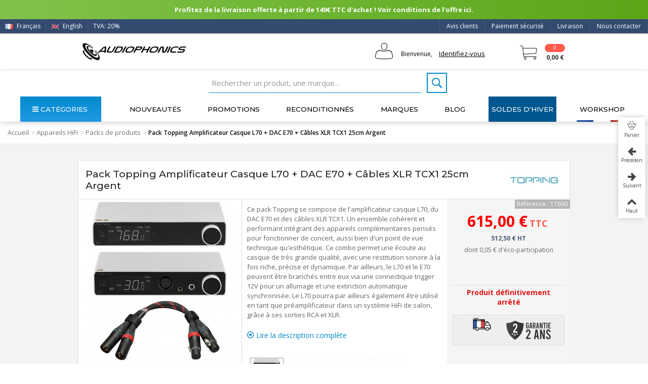

--- FILE ---
content_type: text/html; charset=utf-8
request_url: https://www.audiophonics.fr/fr/packs-de-produits/pack-topping-amplificateur-casque-l70-dac-e70-cables-xlr-tcx1-25cm-argent-p-17690.html
body_size: 48961
content:

<!DOCTYPE HTML> <!--[if lt IE 7]><html class="no-js lt-ie9 lt-ie8 lt-ie7" lang="fr-fr"><![endif]--> <!--[if IE 7]><html class="no-js lt-ie9 lt-ie8 ie7" lang="fr-fr"><![endif]--> <!--[if IE 8]><html class="no-js lt-ie9 ie8" lang="fr-fr"><![endif]--> <!--[if gt IE 8]><html class="no-js ie9" lang="fr-fr"><![endif]--><html lang="fr-fr"><head><link rel="preload" as="image" imagesrcset=" https://www.audiophonics.fr/52914-thickbox_default/pack-topping-amplificateur-casque-l70-dac-e70-cables-xlr-tcx1-25cm-argent.jpg 900w, https://www.audiophonics.fr/52914-large_default_2x/pack-topping-amplificateur-casque-l70-dac-e70-cables-xlr-tcx1-25cm-argent.jpg 630w, https://www.audiophonics.fr/52914-home_default_2x/pack-topping-amplificateur-casque-l70-dac-e70-cables-xlr-tcx1-25cm-argent.jpg 500w, https://www.audiophonics.fr/52914-large_default/pack-topping-amplificateur-casque-l70-dac-e70-cables-xlr-tcx1-25cm-argent.jpg 420w, https://www.audiophonics.fr/52914-home_default/pack-topping-amplificateur-casque-l70-dac-e70-cables-xlr-tcx1-25cm-argent.jpg 250w " imagesizes=" (max-width: 700px) 300px, (min-width: 2000px) 500px, 600px"><meta charset="utf-8" /><title>Pack Topping Amplificateur Casque L70 + DAC E70 + Câbles XLR TCX1 25cm Argent - Audiophonics</title><meta name="facebook-domain-verification" content="7wia3s5k3omfll4dpmvj5q80biw4e1"/> <script>(function(w,d,s,l,i){w[l]=w[l]||[];w[l].push({'gtm.start':
		new Date().getTime(),event:'gtm.js'});var f=d.getElementsByTagName(s)[0],
		j=d.createElement(s),dl=l!='dataLayer'?'&l='+l:'';j.async=true;j.src=
		'https://www.googletagmanager.com/gtm.js?id='+i+dl;f.parentNode.insertBefore(j,f);
		})(window,document,'script','dataLayer','GTM-WF346ZB');</script>  <script async src="https://www.googletagmanager.com/gtag/js?id=G-9B3ZB08L50"></script> <script async src="https://www.googletagmanager.com/gtag/js?id=AW-973988132"></script> <script>window.dataLayer = window.dataLayer || [];
  		function gtag(){dataLayer.push(arguments);}
  		gtag('js', new Date());

			gtag('config', 'G-9B3ZB08L50');
			gtag('config', 'AW-973988132');</script> <link rel="canonical" href="https://www.audiophonics.fr/fr/packs-de-produits/pack-topping-amplificateur-casque-l70-dac-e70-cables-xlr-tcx1-25cm-argent-p-17690.html"><meta property="og:type" content="website"><meta property="og:image" content="https://www.audiophonics.fr/52914-big_default/pack-topping-amplificateur-casque-l70-dac-e70-cables-xlr-tcx1-25cm-argent.jpg"/><meta name="twitter:title" content="Audiophonics - Pack Topping Amplificateur Casque L70 + DAC E70 + Câbles XLR TCX1 25cm Argent"/><meta name="twitter:image" content="https://www.audiophonics.fr/52914-big_default/pack-topping-amplificateur-casque-l70-dac-e70-cables-xlr-tcx1-25cm-argent.jpg"/><meta name="twitter:card" content="summary_large_image"><meta name="twitter:site" content="@Audiophonicsfr" /><meta name="twitter:creator" content="@Audiophonicsfr" /><meta name="description" content="Ce pack Topping se compose de l&#039;amplificateur casque L70, du DAC E70 et des câbles XLR TCX1. Un ensemble cohérent et performant intégrant des appareils complémentaires pensés pour fonctionner de concert..." /><meta name="robots" content="index,follow" /><meta name="viewport" content="width=device-width, minimum-scale=0.25, maximum-scale=1.6, initial-scale=1.0" /><meta name="apple-mobile-web-app-capable" content="yes" /><link rel="icon" type="image/vnd.microsoft.icon" href="/img/favicon.ico?1717418345" /><link rel="shortcut icon" type="image/x-icon" href="/img/favicon.ico?1717418345" /><link rel="apple-touch-icon" sizes="57x57" href="/modules/stthemeeditor/img/touch-icon-iphone-57.png" /><link rel="apple-touch-icon" sizes="72x72" href="/modules/stthemeeditor/img/touch-icon-iphone-72.png" /><link rel="apple-touch-icon" sizes="114x114" href="/modules/stthemeeditor/img/touch-icon-iphone-114.png" /><link rel="apple-touch-icon" sizes="144x144" href="/modules/stthemeeditor/img/touch-icon-iphone-144.png" /><link rel="stylesheet" href="https://fonts.googleapis.com/css?family=Open+Sans|Montserrat|Fjalla+One|Roboto:regular" type="text/css" media="all" /><link rel="stylesheet" href="https://www.audiophonics.fr/themes/transformer/cache/v_5180_9188ce014d4ec9e2d09f2699e24c10d5_all.css" type="text/css" media="all" /><link rel="stylesheet" href="https://www.audiophonics.fr/themes/transformer/cache/v_5180_0f34aea345a9f20e6a44467ec002a2b9_print.css" type="text/css" media="print" /><link rel="stylesheet" href="https://www.audiophonics.fr/themes/transformer/cache/v_5180_d87d5454d808239d8cf720f54e4bd5c9_only screen and (min-device-width: 320px) and (max-device-width: 640px).css" type="text/css" media="only screen and (min-device-width: 320px) and (max-device-width: 640px)" /><link rel="stylesheet" href="https://www.audiophonics.fr/themes/transformer/cache/v_5180_1c9e394e7c923a30e7a65156ebcd3d54_only screen and (min-device-width: 640px).css" type="text/css" media="only screen and (min-device-width: 640px)" /><link href="/modules/stthemeeditor/views/css/customer-s1.css?47d00337b6?v=3.197" rel="stylesheet" type="text/css" media="all" /> <script type="text/javascript">var CUSTOMIZE_TEXTFIELD = 1;
var FancyboxI18nNext = 'Suivant';
var FancyboxI18nPrev = 'Pr&eacute;c&eacute;dent';
var FancyboxboxI18nClose = 'Fermer';
var PS_CATALOG_MODE = false;
var added_to_wishlist = 'Le produit a été ajouté à votre liste.';
var ajax_allowed = true;
var ajaxsearch = true;
var allowBuyWhenOutOfStock = false;
var attribute_anchor_separator = '-';
var attributesCombinations = [];
var availableLaterValue = '';
var availableNowValue = '';
var baseDir = 'https://www.audiophonics.fr/';
var baseUri = 'https://www.audiophonics.fr/';
var comparator_max_item = 0;
var comparedProductsIds = [];
var contentOnly = false;
var currency = {"id":1,"name":"Euro","iso_code":"EUR","iso_code_num":"978","sign":"\u20ac","blank":"1","conversion_rate":"1.000000","deleted":"0","format":"2","decimals":"1","active":"1","prefix":"","suffix":" \u20ac","id_shop_list":null,"force_id":false};
var currencyBlank = 1;
var currencyFormat = 2;
var currencyRate = 1;
var currencySign = '€';
var currentDate = '2026-01-17 23:43:59';
var customerGroupWithoutTax = false;
var customizationFields = false;
var customizationId = null;
var customizationIdMessage = 'Personnalisation #';
var default_eco_tax = 0.041667;
var delete_txt = 'Supprimer';
var discount_percentage = 2;
var displayList = false;
var displayPrice = 0;
var doesntExist = 'Cette combinaison n\'existe pas pour ce produit. Veuillez sélectionner une autre combinaison.';
var doesntExistNoMore = 'Ce produit est temporairement indisponible.';
var doesntExistNoMoreBut = 'avec ces attributs mais est disponible avec d\'autres.';
var ecotaxTax_rate = 20;
var fieldRequired = 'Veuillez remplir tous les champs requis avant de sauvegarder votre personnalisation. N\'oubliez pas de renseigner les champs dans l\'onglet \'Personnalisation de produit\'.';
var freeProductTranslation = 'Gratuit !';
var freeShippingTranslation = 'Livraison gratuite !';
var generated_date = 1768689839;
var groupReduction = 0;
var hasDeliveryAddress = false;
var highDPI = true;
var idDefaultImage = 52914;
var id_lang = 1;
var id_product = 17690;
var img_dir = 'https://www.audiophonics.fr/themes/transformer/img/';
var img_prod_dir = 'https://www.audiophonics.fr/img/p/';
var img_ps_dir = 'https://www.audiophonics.fr/img/';
var instantsearch = false;
var isGuest = 0;
var isHorsStock = 1;
var isLogged = 0;
var isMobile = false;
var jqZoomEnabled = false;
var loggin_required = 'Vous devez être connecté pour gérer votre liste d\'envies.';
var maxQuantityToAllowDisplayOfLastQuantityMessage = 3;
var max_item = ' Vous ne pouvez pas ajouter plus de 0 produit(s) à la comparaison des produits.';
var min_item = 'Sélectionnez au minium un produit';
var minimalQuantity = 1;
var mywishlist_url = 'https://www.audiophonics.fr/fr/liste-favoris';
var noTaxForThisProduct = false;
var oosHookJsCodeFunctions = [];
var page_name = 'product';
var priceDisplayMethod = 0;
var priceDisplayPrecision = 2;
var pro_thumbnails = true;
var productAvailableForOrder = false;
var productBasePriceTaxExcl = 512.501667;
var productBasePriceTaxExcluded = 512.46;
var productBasePriceTaxIncl = 615.002;
var productHasAttributes = false;
var productPrice = 615.002;
var productPriceTaxExcluded = 512.46;
var productPriceTaxIncluded = 614.9519996;
var productPriceWithoutReduction = 615.002;
var productReference = 'L70+E70+TCX1 25 Silver';
var productShowPrice = true;
var productUnitPriceRatio = 0;
var product_big_image = false;
var product_fileButtonHtml = 'Choisir le fichier';
var product_fileDefaultHtml = 'Aucun fichier sélectionné';
var product_main_image_height = '420';
var product_main_image_width = '420';
var product_specific_price = [];
var quantitiesDisplayAllowed = false;
var quantityAvailable = 0;
var quickView = true;
var quickViewCaller = null;
var reduction_off = 'OFF';
var reduction_percent = 0;
var reduction_price = 0;
var reduction_save = 'Sauvegarder';
var removingLinkText = 'Retirer ce produit de mon panier';
var roundMode = 2;
var specific_currency = false;
var specific_price = 0;
var st_adv_submemus_animation = 0;
var st_submemus_animation = 0;
var static_token = '05b63c6cae48727a4036b3928965a1fe';
var stock_management = 1;
var taxRate = 20;
var toBeDetermined = 'To be determined';
var token = '05b63c6cae48727a4036b3928965a1fe';
var uploading_in_progress = 'En cours de chargement, soyez patient.';
var usingSecureMode = true;
var wishlistProductsJson = false;</script> <script type="text/javascript" src="https://www.audiophonics.fr/themes/transformer/cache/v_4416_ed8f4055bea09dce7a0db4091196e82b.js"></script> <script type="text/javascript">// 
	var st_responsive = 1;
	var st_responsive_max = 1;
	var st_addtocart_animation = 0;
	var st_sticky_menu = 1;
	var st_sticky_adv = 1;
	var st_sticky_mobile_header = 2;
    var st_is_rtl = false;
    var zoom_type = 2;
    var st_retina = true;
    var st_sticky_mobile_header_height = 60;
//</script><style type="text/css">#easycontent_14.easycontent, #easycontent_14.easycontent a{color:#ffffff;} #easycontent_14.icon_line:after, #easycontent_14.icon_line:before{background-color:#ffffff;} #easycontent_14.line{border-color:#ffffff;}</style><style type="text/css">.new-products_block_center_container{background-attachment:fixed;background-color:#ffffff;}.new-products_block_center_container .title_block, .new-products_block_center_container .nav_top_right .flex-direction-nav,.new-products_block_center_container .title_block a, .new-products_block_center_container .title_block span{background:none;}.new-products_block_center_container{padding-top:15px;}.new-products_block_center_container{padding-bottom:15px;}.new-products_block_center_container .title_block{text-align:center;}.new-products_block_center_container .title_block, .new-products_block_center_container .nav_top_right .flex-direction-nav,.new-products_block_center_container .title_block a, .new-products_block_center_container .title_block span{background:none;}.new-products_block_center_container .title_block{font-size:18px;}.new-products_block_center_container .nav_top_right .flex-direction-nav{top:-45px;}.new-products_block_center_container.block .title_block a, .new-products_block_center_container.block .title_block span{color:#222222;}</style><style type="text/css">.special-products_block_center_container{background-attachment:fixed;background-color:#ffffff;}.special-products_block_center_container .title_block, .special-products_block_center_container .nav_top_right .flex-direction-nav,.special-products_block_center_container .title_block a, .special-products_block_center_container .title_block span{background:none;}.special-products_block_center_container{padding-top:15px;}.special-products_block_center_container{padding-bottom:15px;}.special-products_block_center_container .title_block{text-align:center;}.special-products_block_center_container .title_block, .special-products_block_center_container .nav_top_right .flex-direction-nav,.special-products_block_center_container .title_block a, .special-products_block_center_container .title_block span{background:none;}.special-products_block_center_container .title_block{font-size:18px;}.special-products_block_center_container .nav_top_right .flex-direction-nav{top:-45px;}.special-products_block_center_container.block .title_block a, .special-products_block_center_container.block .title_block span{color:#222222;}</style><style type="text/css">.featured_products_sldier_block_center_container{background-attachment:fixed;background-color:#ffffff;}.featured_products_sldier_block_center_container .title_block,.featured_products_sldier_block_center_container .nav_top_right .flex-direction-nav,.featured_products_sldier_block_center_container .title_block a, .featured_products_sldier_block_center_container .title_block span{background:none;}.featured_products_sldier_block_center_container{padding-top:15px;}.featured_products_sldier_block_center_container{padding-bottom:15px;}.featured_products_sldier_block_center_container .title_block{text-align:center;}.featured_products_sldier_block_center_container .title_block,.featured_products_sldier_block_center_container .nav_top_right .flex-direction-nav,.featured_products_sldier_block_center_container .title_block a, .featured_products_sldier_block_center_container .title_block span{background:none;}.featured_products_sldier_block_center_container .title_block{font-size:18px;}.featured_products_sldier_block_center_container .nav_top_right .flex-direction-nav{top:-45px;}.featured_products_sldier_block_center_container.block .title_block a, .featured_products_sldier_block_center_container.block .title_block span{color:#222222;}</style><style type="text/css">.st_advanced_banner_block_1 .style_content, a.st_advanced_banner_block_1 , .st_advanced_banner_block_1 .style_content a{color:#000000;} .st_advanced_banner_block_1 .icon_line:after, .st_advanced_banner_block_1 .icon_line:before{background-color:#000000;} .st_advanced_banner_block_1 .line, .st_advanced_banner_block_1 .btn{border-color:#000000;}</style><style type="text/css">#st_advanced_menu_wrap #st_advanced_ma_14,#st_advanced_menu_column_block #st_advanced_ma_14, #st_advanced_menu_wrap #st_advanced_menu_block_14, #st_advanced_menu_wrap #st_advanced_menu_block_14 a,#st_advanced_menu_column_block #st_advanced_menu_block_14,#st_advanced_menu_column_block #st_advanced_menu_block_14 a{color:#efefef;}#st_advanced_menu_wrap #st_advanced_ma_14:hover, #st_advanced_menu_wrap #st_advanced_menu_14.current .advanced_ma_level_0,#st_advanced_menu_column_block #st_advanced_ma_14:hover, #st_advanced_menu_column_block #st_advanced_menu_14.current .advanced_ma_level_0,#st_advanced_menu_wrap #st_advanced_menu_block_14 a:hover,#st_advanced_menu_column_block #st_advanced_menu_block_14 a:hover{color:#FFFFFF;}#st_advanced_menu_wrap #st_advanced_ma_14,#st_advanced_menu_column_block #st_advanced_ma_14{background-color:#485A77;}#st_advanced_menu_wrap #st_advanced_ma_202,#st_advanced_menu_column_block #st_advanced_ma_202, #st_advanced_menu_wrap #st_advanced_menu_block_202, #st_advanced_menu_wrap #st_advanced_menu_block_202 a,#st_advanced_menu_column_block #st_advanced_menu_block_202,#st_advanced_menu_column_block #st_advanced_menu_block_202 a{color:#ffffff;}#st_advanced_menu_wrap #st_advanced_ma_202:hover, #st_advanced_menu_wrap #st_advanced_menu_202.current .advanced_ma_level_0,#st_advanced_menu_column_block #st_advanced_ma_202:hover, #st_advanced_menu_column_block #st_advanced_menu_202.current .advanced_ma_level_0,#st_advanced_menu_wrap #st_advanced_menu_block_202 a:hover,#st_advanced_menu_column_block #st_advanced_menu_block_202 a:hover{color:#ffffff;}#st_advanced_menu_wrap #st_advanced_ma_202,#st_advanced_menu_column_block #st_advanced_ma_202{background-color:#00578f;}#st_advanced_menu_wrap #st_advanced_ma_202:hover, #st_advanced_menu_wrap #st_advanced_menu_202.current .advanced_ma_level_0,#st_advanced_menu_column_block #st_advanced_ma_202:hover, #st_advanced_menu_column_block #st_advanced_menu_202.current .advanced_ma_level_0{background-color:#0082b4;}</style><style type="text/css">.stsocial_list li a,#footer .stsocial_list li a,#stsocial_list_topbar li a{color:#ffffff;}.stsocial_list li a:hover,#footer .stsocial_list li a:hover,#stsocial_list_topbar li a:hover{color:#ffffff;}.stsocial_list li a:hover,#footer .stsocial_list li a:hover,#stsocial_list_topbar li a:hover{background-color:#0096b1;}</style><style>.lhcom_list_reviews .star_display_off, .star_display_off,
        .lhcom_list_reviews .star_display_on, .star_display_on,
        .lhcom_list_reviews .star_display_half, .star_display_half
            { float: left; width: 18px; height: 18px; overflow: hidden; }
                    .lhcom_list_reviews .star_display_off, 
            .star_display_off { background: url(/modules/homecomments/views/img/rating/stars16.png) no-repeat 0 0 }
            .lhcom_list_reviews .star_display_on,
            .star_display_on { background: url(/modules/homecomments/views/img/rating/stars16.png) no-repeat 0 -40px }
            .lhcom_list_reviews .star_display_half, 
            .star_display_half { background: url(/modules/homecomments/views/img/rating/stars16.png) no-repeat 0 -60px }
            .average_star_position { margin-left: 45px;}
                #lineven_homecomments_post_review .review_form .rating .star,
        #lineven_homecomments_post_review .review_form .rating .star a { background: url(/modules/homecomments/views/img/rating/stars16.png) no-repeat 0 0 }
        #lineven_homecomments_post_review .review_form .alternative_rating { background : url('/modules/homecomments/views/img/rating/stars16.png') repeat-x 0 0; }
        #lineven_homecomments_post_review .review_form .alternative_rating input:checked + label,
        #lineven_homecomments_post_review .review_form .alternative_rating :hover input:checked:hover + label {
	       background : url('/modules/homecomments/views/img/rating/stars16.png') repeat-x 0 -40px; margin: 0; padding: 0; 
        }
        #lineven_homecomments_post_review .review_form .alternative_rating:hover input:hover + label {
	       background : url('/modules/homecomments/views/img/rating/stars16.png') repeat-x 0 -20px; margin: 0; padding: 0; 
        }</style> <script type="text/javascript">(window.gaDevIds=window.gaDevIds||[]).push('d6YPbH');
				(function(i,s,o,g,r,a,m){i['GoogleAnalyticsObject']=r;i[r]=i[r]||function(){
				(i[r].q=i[r].q||[]).push(arguments)},i[r].l=1*new Date();a=s.createElement(o),
				m=s.getElementsByTagName(o)[0];a.async=1;a.src=g;m.parentNode.insertBefore(a,m)
				})(window,document,'script','//www.google-analytics.com/analytics.js','ga');
				ga('create', 'UA-2513591-1', 'auto');
				ga('require', 'ec');</script><link rel="alternate" hreflang="fr" href="https://www.audiophonics.fr/fr/packs-de-produits/pack-topping-amplificateur-casque-l70-dac-e70-cables-xlr-tcx1-25cm-argent-p-17690.html" ><link rel="alternate" hreflang="en" href="https://www.audiophonics.fr/en/product-packs/pack-topping-l70-headphone-amplifier-e70-dac-tcx1-xlr-cables-25cm-silver-p-17690.html" ><link href="https://fonts.googleapis.com/css?family=Montserrat:200,200i,300,300i,400,400i,500,600,700|Open+Sans:300,300i,400,400i,600,700&amp;subset=greek,greek-ext,latin-ext&display=swap" rel="stylesheet"> <script src="https://www.google.com/recaptcha/api.js?hl=fr"></script> </head><body id="product" class="product product-17690 product-pack-topping-amplificateur-casque-l70-dac-e70-cables-xlr-tcx1-25cm-argent category-6424 category-packs-de-produits hide-left-column hide-right-column lang_fr product-listing-id product-listing-id slide_lr_column "> <noscript><iframe src="https://www.googletagmanager.com/ns.html?id=GTM-WF346ZB" height="0" width="0" style="display:none;visibility:hidden"></iframe></noscript><!--[if lt IE 9]><p class="alert alert-warning">Please upgrade to Internet Explorer version 9 or download Firefox, Opera, Safari or Chrome.</p> <![endif]--><div id="body_wrapper"> <header id="page_header" class=" "><div id="top_bar" class="nav"><div class="container"><div class="row"> <nav class="clearfix"><dl id="multilink_8" class="stlinkgroups_top pull-right dropdown_wrap first-item top_bar_item"><dt class="dropdown_tri"> <a href="/fr/contactez-nous" title="Nous contacter" class="dropdown_tri_inner" rel="nofollow" > Nous contacter </a></dt><dd class="dropdown_list dropdown_right"><ul class=" text-center "></ul></dd></dl><dl id="multilink_18" class="stlinkgroups_top pull-right dropdown_wrap top_bar_item"><dt class="dropdown_tri"> <a href="http://www.audiophonics.fr/fr/content/1-livraison" title="Livraison" class="dropdown_tri_inner" rel="nofollow" > Livraison </a></dt><dd class="dropdown_list dropdown_right"><ul class=""></ul></dd></dl><dl id="multilink_19" class="stlinkgroups_top pull-right dropdown_wrap top_bar_item"><dt class="dropdown_tri"> <a href="http://www.audiophonics.fr/fr/content/5-paiement-securise" title="Paiement s&eacute;curis&eacute;" class="dropdown_tri_inner" rel="nofollow" > Paiement s&eacute;curis&eacute; </a></dt><dd class="dropdown_list dropdown_right"><ul class=""></ul></dd></dl><dl id="multilink_20" class="stlinkgroups_top pull-right dropdown_wrap top_bar_item"><dt class="dropdown_tri"> <a href="/fr/avis-produits" title="Avis clients" class="dropdown_tri_inner" rel="nofollow" > Avis clients </a></dt><dd class="dropdown_list dropdown_right"><ul class=""></ul></dd></dl><span class="top_bar_item header_item language_selector pull-left"> <img src="https://www.audiophonics.fr/img/l/1.jpg" alt="fr" width="16" height="11" class="mar_r4" /> Français </span><a title="English" rel="alternate" hreflang="en" class="top_bar_item header_item language_selector pull-left" href="https://www.audiophonics.fr/en/product-packs/pack-topping-l70-headphone-amplifier-e70-dac-tcx1-xlr-cables-25cm-silver-p-17690.html" > <img src="https://www.audiophonics.fr/img/l/2.jpg" alt="en" width="16" height="11" class="mar_r4" /> English </a><a href="javascript:void(0);" id="TVA_AP_SELECTOR" title="TVA" class="top_bar_item header_item tva_selector pull-left fancybox.ajax"> <span>TVA: 20% </span><span class="flag-icon flag-icon-fr"></span> <output type='hidden' id='_AP_VAT_translate' data-filter = "Filtrer par nom" data-select_country = "Sélectionner un pays" data-select_address = "Sélectionner une adresse" data-iwish = "Créer une nouvelle adresse" data-modulelink = "https://www.audiophonics.fr/fr/module/apvat/ajax?ajax=1" > </a></nav></div></div></div> <section id="mobile_bar" class="animated fast"><div class="container"><div id="mobile_bar_container" class=" mobile_bar_center_layout"><div id="mobile_bar_left"><div id="mobile_bar_left_inner"><a id="stmobileadvancedmenu_tri" class="mobile_bar_tri" href="javascript:;" title="Menu"> <i class="icon-menu icon-1x"></i> <span class="mobile_bar_tri_text">Menu</span> </a></div></div><div id="mobile_bar_center"> <a id="mobile_header_logo" href="https://www.audiophonics.fr/" title="Audiophonics"> <img class="logo replace-2x" src="https://www.audiophonics.fr/img/audiophonics-logo-1501663008.jpg" alt="Audiophonics" width="600" height="102"/> </a></div><div id="mobile_bar_right"><div id="mobile_bar_right_inner"><a id="shopping_cart_mobile" href="javascript:;" title="Voir mon panier" rel="nofollow" class="shopping_cart mobile_bar_tri"> <i class="icon-cart-icon icon-1x icon_btn"></i> <span class="mobile_bar_tri_text">Panier</span> <span class="ajax_cart_quantity amount_circle constantly_show">0</span> </a></div></div></div></div><div id="searchjl"><script type="application/ld+json">{
    "@context": "http://schema.org",
    "@type": "WebSite",
    "url": "https://www.audiophonics.fr/",
    "potentialAction":
    {
        "@type": "SearchAction",
        "target": "https://www.audiophonics.fr/fr/recherche?search_query={search_query}",
        "query-input": "required name=search_query"
    }
}</script> <div id="search_block_top" class="jolisearch clearfix"><form method="get" action="https://www.audiophonics.fr/fr/recherche" id="searchbox"><input class="search_query form-control ac_input" type="text" id="search_query_top" name="search_query" value="" data-autocomplete-mode="1" data-autocomplete="https://www.audiophonics.fr/fr/recherche" data-lang="1" data-manufacturer="Nos marques" data-product="Nos produits" data-category="Nos catégories" data-minwordlen="2" data-no-results-found="Aucun produit ne correspond à cette recherche" data-stock-available="En stock" data-more-results="Afficher tous les résultats »" placeholder="Rechercher un produit, une marque..." data-position='{"my": "left top", "at": "left bottom"}' /><button type="submit" class="button btn btn-default button-search"> <span>Rechercher</span> </button></form></div></div> </section><section id="header" class=" animated fast"><div class="wide_container"><div class="container header_container"><div class="row"><div id="logo_wrapper" class="col-sm-12 col-md-3"><div id="header_logo_inner"> <a id="header_logo" href="https://www.audiophonics.fr/" title="Audiophonics"> <img class="logo replace-2x" src="https://www.audiophonics.fr/img/audiophonics-logo-1501663008.jpg" alt="Audiophonics" width="600" height="102"/> </a></div></div><div id="header_right" class="col-sm-12 col-md-9 text-right"><div id="header_right_inner" class="clearfix"><div id="header_user" class="totUserInfo"><ul id="header_nav"><li id="your_account"> Bienvenue, <a href="https://www.audiophonics.fr/fr/mon-compte" title="Votre compte"><span class="login">Identifiez-vous</span></a></li></ul><div id="totUserInfo"><form method="POST" action="https://www.audiophonics.fr/fr/connexion"><div> <input placeholder="Votre e-mail" autocomplete="off" type="text" id="email" name="email" value="" class="account_input" style="width:100%"> <br> <br> <input placeholder="Votre mot de passe" type="password" id="passwd" name="passwd" value="" class="account_input" style="width:100%"><br> <a class="lostPwd" href="https://www.audiophonics.fr/fr/recuperation-mot-de-passe">Mot de passe oublié ?</a></div><div class="button_form"> <input type="hidden" class="hidden" name="back" value=""> <input type="submit" id="SubmitLogin" name="SubmitLogin" value="Identifiez-vous"></div><div class="both"></div></form> <br><div class="newAccount"><p>Nouveau client ?</p> <a style="padding:0px;" href="https://www.audiophonics.fr/fr/mon-compte">Créez votre compte</a></div></div> <script type="text/javascript">$(function(){
          $( "#header_user , .totUserInfo" ).mouseenter(
               function() {
                    $("#totUserInfo").stop(true,true).delay(500).fadeIn('fast');
               }
          );
          $("#header_user , .totUserInfo ").mouseleave(
               function() {
                    $("#totUserInfo").stop(true,true).delay(500).fadeOut('fast');
               }
          );
          

          $(document).click(function(event) {
               if (!$(event.target).closest('.totUserInfo').length) {
                    if ($('#totUserInfo').is(':visible')) {
                         $('#totUserInfo').slideUp('slow');
                    }
               }
          });

          var version = 0;
          version = 1;
          if(version == 1){
               /*$('div#header_user').css("float","right");*/
               $('div#header_user').css("color","white");
               $('div#header_user span.login').css("color","black");
               $('div#header_user li#shopping_cart a').css("color","white");
               $('div#header_user li#your_account').css("color","black");
               /*$('div#header_user ul').css("min-width","190px");*/

               $('nav').children("div.header_user_info").last().after($('div#header_user'));
          }
     });</script> <div class="both"></div></div><div id="blockcart_top_wrap" class="blockcart_wrap blockcart_mod "> <a id="shopping_cart" href="https://www.audiophonics.fr/fr/commande" title="Voir mon panier" rel="nofollow" class="shopping_cart clearfix header_item"><div class="ajax_cart_left icon_wrap"> <i class="icon-cart-icon icon-0x icon_btn blockcart-icon"></i> <span class="ajax_cart_quantity amount_circle constantly_show">0</span></div> <span class="ajax_cart_quantity ajax_cart_middle">0</span> <span class="ajax_cart_product_txt ajax_cart_middle">Articles</span> <span class="ajax_cart_split ajax_cart_middle">-</span> <span class="ajax_cart_total ajax_cart_right"> 0,00 € </span> </a><div id="cart_block" class="cart_block block exclusive"><div class="block_content"><div class="cart_block_list"><p class="cart_block_no_products"> Aucun produit</p><div class="cart-prices"><div class="cart-prices-line first-line shipping_cost_line"> <span class="cart_block_shipping_cost ajax_cart_shipping_cost unvisible"> To be determined </span> <span class="unvisible"> Frais de port </span></div><div class="cart-prices-line tax_cost"> <span class="cart_block_tax_cost ajax_cart_tax_cost">0,00 €</span> <span>Dont TVA</span></div><div class="cart-prices-line last-line total_cost_line"> <span class="cart_block_total ajax_block_cart_total">0,00 €</span> <span>Total</span></div><div class="tax_incl_excl"><p> Les prix sont TTC</p></div></div></div></div><p class="cart-buttons"> <a id="button_order_cart" class="btn btn-default" href="https://www.audiophonics.fr/fr/commande" title="Voir mon panier" rel="nofollow">Voir mon panier</a></p></div></div><div id="layer_cart" class="layer_box"><div class="layer_inner_box"><div class="layer_product clearfix mar_b10"> <span class="cross" title="Fermer la fenêtre"></span><div class="layer_product_info"> <span id="layer_cart_product_title" class="product-name"></span> <span id="layer_cart_product_attributes"></span><div id="layer_cart_product_quantity_wrap"> <span class="layer_cart_label">Quantité</span> <span id="layer_cart_product_quantity"></span></div><div id="layer_cart_product_price_wrap"> <span class="layer_cart_label">Total</span> <span id="layer_cart_product_price"></span></div></div></div><div class="blockcart_layer_image_infos"><div class="product-image-container layer_cart_img"></div><div class="blockcart_layer_infos"><div id="pro_added_success" class="success">Produit ajouté avec succès à votre panier</div><div class="layer_details"><div class="layer_cart_sum"> <span class="ajax_cart_product_txt_s unvisible"> Il y a <span class="ajax_cart_quantity">0</span> articles dans votre panier. </span> <span class="ajax_cart_product_txt "> Il y a <span class="ajax_cart_quantity">0</span> articles dans votre panier. </span></div><div id="layer_cart_ajax_block_products_total" class="layer_cart_row hidden"> <span class="layer_cart_label"> Total produits (TTC) : </span> <span class="ajax_block_products_total"> </span></div><div id="layer_cart_ajax_cart_shipping_cost" class="layer_cart_row hidden"> <span class="layer_cart_label unvisible"> Total frais de port&nbsp;(TTC) : </span> <span class="ajax_cart_shipping_cost unvisible"> To be determined </span></div><div id="layer_cart_ajax_cart_tax_cost" class="layer_cart_row hidden"> <span class="layer_cart_label">Dont TVA</span> <span class="price cart_block_tax_cost ajax_cart_tax_cost">0,00 €</span></div><div id="layer_cart_ajax_block_cart_total" class="layer_cart_row"> <span class="layer_cart_label"> Total (TTC) : </span> <span class="ajax_block_cart_total price"> </span></div><div class="button-container clearfix"> <span class="continue btn btn-default pull-left" title="Continuer mes achats"> Continuer mes achats </span> <a class="btn btn-default pull-right" href="https://www.audiophonics.fr/fr/commande" title="Voir mon panier" rel="nofollow"> Voir mon panier </a></div></div></div></div></div><div class="crossseling"></div></div><div class="layer_cart_overlay layer_overlay"></div></div></div></div></div></div> </section> <section id="top_extra" class="main_menu_has_widgets_1"><div id="st_advanced_menu_container" class="animated fast"><div class="container"><div class="container_inner clearfix"><div id="main_menu_widgets" class="clearfix"> <script type="application/ld+json">{
    "@context": "http://schema.org",
    "@type": "WebSite",
    "url": "https://www.audiophonics.fr/",
    "potentialAction":
    {
        "@type": "SearchAction",
        "target": "https://www.audiophonics.fr/fr/recherche?search_query={search_query}",
        "query-input": "required name=search_query"
    }
}</script> <div id="search_block_top" class="jolisearch clearfix"><form method="get" action="https://www.audiophonics.fr/fr/recherche" id="searchbox"><input class="search_query form-control ac_input" type="text" id="search_query_top" name="search_query" value="" data-autocomplete-mode="1" data-autocomplete="https://www.audiophonics.fr/fr/recherche" data-lang="1" data-manufacturer="Nos marques" data-product="Nos produits" data-category="Nos catégories" data-minwordlen="2" data-no-results-found="Aucun produit ne correspond à cette recherche" data-stock-available="En stock" data-more-results="Afficher tous les résultats »" placeholder="Rechercher un produit, une marque..." data-position='{"my": "left top", "at": "left bottom"}' /><button type="submit" class="button btn btn-default button-search"> <span>Rechercher</span> </button></form></div></div> <nav id="st_advanced_menu_wrap" role="navigation"><ul class="st_advanced_menu clearfix advanced_mu_level_0"><li id="st_advanced_menu_0" class="advanced_ml_level_0 "> <a id="st_advanced_ma_0" href="javascript:;" class="advanced_ma_level_0 is_parent" title="Catégories" rel="nofollow"><div class="nav_category_div"> <i class="icon-menu"></i>Catégories</div> </a><ul class="stadvancedmenu_sub stadvancedmenu_vertical col-md-3 "><li id="st_advanced_menu_80" class="advanced_mv_level_1"><a id="st_advanced_ma80" href="https://www.audiophonics.fr/fr/appareils-hifi-c-348.html" class="advanced_mv_item apmenuitem" title="Appareils HiFi">Appareils HiFi<i class="icon-right-dir-2"></i></a><div class="stadvancedmenu_vs advanced_style_wide col-md-12"><div class="row advanced_m_column_row"><div id="st_advanced_menu_column_33" class="col-md-3"><div id="st_advanced_menu_block_82"><ul class="advanced_mu_level_1"><li class="advanced_ml_level_1"> <a id="st_advanced_ma_82" href="https://www.audiophonics.fr/fr/amplificateurs-audio-c-388.html" title="Amplificateurs audio" class="advanced_ma_level_1 advanced_ma_item">Amplificateurs audio</a><ul class="advanced_mu_level_2 p_granditem_1"><li class="advanced_ml_level_2 granditem_0 p_granditem_1"> <a href="https://www.audiophonics.fr/fr/amplificateurs-integre-c-6307.html" title="Amplificateurs intégrés" class="advanced_ma_level_2 advanced_ma_item ">Amplificateurs intégrés</a></li><li class="advanced_ml_level_2 granditem_0 p_granditem_1"> <a href="https://www.audiophonics.fr/fr/amplificateurs-connectes-c-6528.html" title="Amplificateurs connectés" class="advanced_ma_level_2 advanced_ma_item ">Amplificateurs connectés</a></li><li class="advanced_ml_level_2 granditem_0 p_granditem_1"> <a href="https://www.audiophonics.fr/fr/amplificateurs-de-puissance-c-6306.html" title="Amplificateurs de puissance" class="advanced_ma_level_2 advanced_ma_item ">Amplificateurs de puissance</a></li><li class="advanced_ml_level_2 granditem_0 p_granditem_1"> <a href="https://www.audiophonics.fr/fr/amplificateurs-atelier-audiophonics-c-6421.html" title="Amplificateurs Atelier Audiophonics" class="advanced_ma_level_2 advanced_ma_item ">Amplificateurs Atelier Audiophonics</a></li></ul></li></ul></div><div id="st_advanced_menu_block_206"><ul class="advanced_mu_level_1"><li class="advanced_ml_level_1"> <a id="st_advanced_ma_206" href="https://www.audiophonics.fr/fr/home-cinema-c-6473.html" title="Home-Cinéma" class="advanced_ma_level_1 advanced_ma_item">Home-Cinéma</a><ul class="advanced_mu_level_2 p_granditem_1"><li class="advanced_ml_level_2 granditem_0 p_granditem_1"> <a href="https://www.audiophonics.fr/fr/amplificateurs-multi-canaux-c-6474.html" title="Amplificateurs multi-canaux" class="advanced_ma_level_2 advanced_ma_item ">Amplificateurs multi-canaux</a></li><li class="advanced_ml_level_2 granditem_0 p_granditem_1"> <a href="https://www.audiophonics.fr/fr/preamplificateurs-et-processeurs-audio-video-c-6475.html" title="Préamplificateurs et processeurs audio-vidéo" class="advanced_ma_level_2 advanced_ma_item ">Préamplificateurs et processeurs audio-vidéo</a></li><li class="advanced_ml_level_2 granditem_0 p_granditem_1"> <a href="https://www.audiophonics.fr/fr/accessoires-home-cinema-c-6476.html" title="Accessoires Home-Cinéma" class="advanced_ma_level_2 advanced_ma_item ">Accessoires Home-Cinéma</a></li></ul></li></ul></div><div id="st_advanced_menu_block_83"><ul class="advanced_mu_level_1"><li class="advanced_ml_level_1"> <a id="st_advanced_ma_83" href="https://www.audiophonics.fr/fr/amplificateur-pour-casque-et-preamplificateur-c-390.html" title="Amplificateur casque / Préamplificateur" class="advanced_ma_level_1 advanced_ma_item">Amplificateur casque / Préamplificateur</a><ul class="advanced_mu_level_2 p_granditem_1"><li class="advanced_ml_level_2 granditem_0 p_granditem_1"> <a href="https://www.audiophonics.fr/fr/amplificateurs-casque-mobiles-c-644.html" title="Amplificateurs Casque mobiles" class="advanced_ma_level_2 advanced_ma_item ">Amplificateurs Casque mobiles</a></li><li class="advanced_ml_level_2 granditem_0 p_granditem_1"> <a href="https://www.audiophonics.fr/fr/amplificateurs-casque-sedentaires-c-645.html" title="Amplificateurs Casque sédentaires" class="advanced_ma_level_2 advanced_ma_item ">Amplificateurs Casque sédentaires</a></li><li class="advanced_ml_level_2 granditem_0 p_granditem_1"> <a href="https://www.audiophonics.fr/fr/preamplificateurs-controleurs-de-volume-c-483.html" title="Préamplificateurs &amp; Contrôleurs de Volume" class="advanced_ma_level_2 advanced_ma_item ">Préamplificateurs &amp; Contrôleurs de Volume</a></li><li class="advanced_ml_level_2 granditem_0 p_granditem_1"> <a href="https://www.audiophonics.fr/fr/preamplificateurs-phono-c-6379.html" title="Préamplificateurs phono" class="advanced_ma_level_2 advanced_ma_item ">Préamplificateurs phono</a></li></ul></li></ul></div></div><div id="st_advanced_menu_column_34" class="col-md-3"><div id="st_advanced_menu_block_92"><ul class="advanced_mu_level_1"><li class="advanced_ml_level_1"> <a id="st_advanced_ma_92" href="https://www.audiophonics.fr/fr/appareils-hifi-dac-audio-c-389.html" title="DAC" class="advanced_ma_level_1 advanced_ma_item">DAC</a><ul class="advanced_mu_level_2 p_granditem_1"><li class="advanced_ml_level_2 granditem_0 p_granditem_1"> <a href="https://www.audiophonics.fr/fr/dac-avec-volume-c-6309.html" title="DAC avec volume" class="advanced_ma_level_2 advanced_ma_item ">DAC avec volume</a></li><li class="advanced_ml_level_2 granditem_0 p_granditem_1"> <a href="https://www.audiophonics.fr/fr/dac-sans-volume-c-6310.html" title="DAC sans volume" class="advanced_ma_level_2 advanced_ma_item ">DAC sans volume</a></li><li class="advanced_ml_level_2 granditem_0 p_granditem_1"> <a href="https://www.audiophonics.fr/fr/dac-portables-c-6399.html" title="DAC portables" class="advanced_ma_level_2 advanced_ma_item ">DAC portables</a></li></ul></li></ul></div><div id="st_advanced_menu_block_186"><ul class="advanced_mu_level_1"><li class="advanced_ml_level_1"> <a id="st_advanced_ma_186" href="https://www.audiophonics.fr/fr/appareils-hifi-adc-audio-c-6407.html" title="ADC" class="advanced_ma_level_1 advanced_ma_item">ADC</a></li></ul></div><div id="st_advanced_menu_block_84"><ul class="advanced_mu_level_1"><li class="advanced_ml_level_1"> <a id="st_advanced_ma_84" href="https://www.audiophonics.fr/fr/lecteurs-reseau-audio-c-656.html" title="Lecteurs réseau audio" class="advanced_ma_level_1 advanced_ma_item">Lecteurs réseau audio</a></li></ul></div><div id="st_advanced_menu_block_187"><ul class="advanced_mu_level_1"><li class="advanced_ml_level_1"> <a id="st_advanced_ma_187" href="https://www.audiophonics.fr/fr/recepteurs-et-emetteurs-bluetooth-c-6414.html" title="Récepteurs et Émetteurs Bluetooth" class="advanced_ma_level_1 advanced_ma_item">Récepteurs et Émetteurs Bluetooth</a></li></ul></div><div id="st_advanced_menu_block_189"><ul class="advanced_mu_level_1"><li class="advanced_ml_level_1"> <a id="st_advanced_ma_189" href="https://www.audiophonics.fr/fr/recepteurs-et-emetteurs-wifi-c-6416.html" title="Récepteurs et Émetteurs WiFi" class="advanced_ma_level_1 advanced_ma_item">Récepteurs et Émetteurs WiFi</a></li></ul></div><div id="st_advanced_menu_block_188"><ul class="advanced_mu_level_1"><li class="advanced_ml_level_1"> <a id="st_advanced_ma_188" href="https://www.audiophonics.fr/fr/telecommandes-et-recepteurs-c-6415.html" title="Télécommandes et Récepteurs" class="advanced_ma_level_1 advanced_ma_item">Télécommandes et Récepteurs</a></li></ul></div></div><div id="st_advanced_menu_column_35" class="col-md-3"><div id="st_advanced_menu_block_90"><ul class="advanced_mu_level_1"><li class="advanced_ml_level_1"> <a id="st_advanced_ma_90" href="https://www.audiophonics.fr/fr/alimentations-hifi-c-617.html" title="Alimentations HiFi" class="advanced_ma_level_1 advanced_ma_item">Alimentations HiFi</a></li></ul></div><div id="st_advanced_menu_block_88"><ul class="advanced_mu_level_1"><li class="advanced_ml_level_1"> <a id="st_advanced_ma_88" href="https://www.audiophonics.fr/fr/interfaces-digitales-c-598.html" title="Interfaces digitales" class="advanced_ma_level_1 advanced_ma_item">Interfaces digitales</a></li></ul></div><div id="st_advanced_menu_block_93"><ul class="advanced_mu_level_1"><li class="advanced_ml_level_1"> <a id="st_advanced_ma_93" href="https://www.audiophonics.fr/fr/baladeurs-audio-hi-fi-c-657.html" title="Baladeurs Hi-Fi" class="advanced_ma_level_1 advanced_ma_item">Baladeurs Hi-Fi</a><ul class="advanced_mu_level_2 p_granditem_1"><li class="advanced_ml_level_2 granditem_0 p_granditem_1"> <a href="https://www.audiophonics.fr/fr/dap-digital-audio-player-c-6292.html" title="DAP / Digital Audio Player" class="advanced_ma_level_2 advanced_ma_item ">DAP / Digital Audio Player</a></li><li class="advanced_ml_level_2 granditem_0 p_granditem_1"> <a href="https://www.audiophonics.fr/fr/accessoires-baladeurs-hifi-dap-c-1336.html" title="Accessoires Baladeurs DAP" class="advanced_ma_level_2 advanced_ma_item ">Accessoires Baladeurs DAP</a></li></ul></li></ul></div><div id="st_advanced_menu_block_201"><ul class="advanced_mu_level_1"><li class="advanced_ml_level_1"> <a id="st_advanced_ma_201" href="https://www.audiophonics.fr/fr/platines-lecteurs-c-6440.html" title="Platines &amp; Lecteurs" class="advanced_ma_level_1 advanced_ma_item">Platines &amp; Lecteurs</a><ul class="advanced_mu_level_2 p_granditem_1"><li class="advanced_ml_level_2 granditem_0 p_granditem_1"> <a href="https://www.audiophonics.fr/fr/lecteurs-cd-accessoires-c-6428.html" title="Lecteurs CD &amp; Accessoires" class="advanced_ma_level_2 advanced_ma_item has_children ">Lecteurs CD &amp; Accessoires<span class="is_parent_icon"><b class="is_parent_icon_h"></b><b class="is_parent_icon_v"></b></span></a><ul class="advanced_mu_level_3 p_granditem_0"><li class="advanced_ml_level_3 granditem_0 p_granditem_0"> <a href="https://www.audiophonics.fr/fr/lecteurs-cd-c-6444.html" title="Lecteurs CD" class="advanced_ma_level_3 advanced_ma_item ">Lecteurs CD</a></li><li class="advanced_ml_level_3 granditem_0 p_granditem_0"> <a href="https://www.audiophonics.fr/fr/accessoires-cd-c-6442.html" title="Accessoires CD" class="advanced_ma_level_3 advanced_ma_item ">Accessoires CD</a></li></ul></li><li class="advanced_ml_level_2 granditem_0 p_granditem_1"> <a href="https://www.audiophonics.fr/fr/platines-vinyles-accessoires-c-6441.html" title="Platines vinyles &amp; Accessoires" class="advanced_ma_level_2 advanced_ma_item has_children ">Platines vinyles &amp; Accessoires<span class="is_parent_icon"><b class="is_parent_icon_h"></b><b class="is_parent_icon_v"></b></span></a><ul class="advanced_mu_level_3 p_granditem_0"><li class="advanced_ml_level_3 granditem_0 p_granditem_0"> <a href="https://www.audiophonics.fr/fr/platines-vinyles-c-6443.html" title="Platines vinyles" class="advanced_ma_level_3 advanced_ma_item ">Platines vinyles</a></li><li class="advanced_ml_level_3 granditem_0 p_granditem_0"> <a href="https://www.audiophonics.fr/fr/accessoires-vinyles-c-314.html" title="Accessoires Vinyles" class="advanced_ma_level_3 advanced_ma_item ">Accessoires Vinyles</a></li></ul></li></ul></li></ul></div><div id="st_advanced_menu_block_209"><ul class="advanced_mu_level_1"><li class="advanced_ml_level_1"> <a id="st_advanced_ma_209" href="https://www.audiophonics.fr/fr/horloges-audio-c-6484.html" title="Horloges Audio" class="advanced_ma_level_1 advanced_ma_item">Horloges Audio</a></li></ul></div><div id="st_advanced_menu_block_210"><ul class="advanced_mu_level_1"><li class="advanced_ml_level_1"> <a id="st_advanced_ma_210" href="https://www.audiophonics.fr/fr/switch-reseau-c-6485.html" title="Switch et interfaces réseau" class="advanced_ma_level_1 advanced_ma_item">Switch et interfaces réseau</a></li></ul></div></div><div id="st_advanced_menu_column_36" class="col-md-3"><div id="st_advanced_menu_block_94"><ul class="advanced_mu_level_1"><li class="advanced_ml_level_1"> <a id="st_advanced_ma_94" href="https://www.audiophonics.fr/fr/extracteurs-hdmi-c-6303.html" title="Extracteurs HDMI" class="advanced_ma_level_1 advanced_ma_item">Extracteurs HDMI</a></li></ul></div><div id="st_advanced_menu_block_95"><ul class="advanced_mu_level_1"><li class="advanced_ml_level_1"> <a id="st_advanced_ma_95" href="https://www.audiophonics.fr/fr/meubles-hifi-c-378.html" title="Meubles HIFI" class="advanced_ma_level_1 advanced_ma_item">Meubles HIFI</a></li></ul></div><div id="st_advanced_menu_block_131"><ul class="advanced_mu_level_1"><li class="advanced_ml_level_1"> <a id="st_advanced_ma_131" href="https://www.audiophonics.fr/fr/dsp-processeurs-av-c-654.html" title="DSP &amp; Processeurs A/V" class="advanced_ma_level_1 advanced_ma_item">DSP &amp; Processeurs A/V</a></li></ul></div><div id="st_advanced_menu_block_176"><ul class="advanced_mu_level_1"><li class="advanced_ml_level_1"> <a id="st_advanced_ma_176" href="https://www.audiophonics.fr/fr/selecteurs-de-source-c-599.html" title="Sélecteurs de source" class="advanced_ma_level_1 advanced_ma_item">Sélecteurs de source</a></li></ul></div><div id="st_advanced_menu_block_180"><ul class="advanced_mu_level_1"><li class="advanced_ml_level_1"> <a id="st_advanced_ma_180" href="https://www.audiophonics.fr/fr/packs-de-produits-c-6424.html" title="Packs de produits" class="advanced_ma_level_1 advanced_ma_item">Packs de produits</a></li></ul></div><div id="st_advanced_menu_block_181"><ul class="advanced_mu_level_1"><li class="advanced_ml_level_1"> <a id="st_advanced_ma_181" href="https://www.audiophonics.fr/fr/qobuz-c-6372.html" title="Qobuz" class="advanced_ma_level_1 advanced_ma_item">Qobuz</a><ul class="advanced_mu_level_2 p_granditem_1"><li class="advanced_ml_level_2 granditem_0 p_granditem_1"> <a href="https://www.audiophonics.fr/fr/qobuzissime-c-6373.html" title="Qobuzissime" class="advanced_ma_level_2 advanced_ma_item ">Qobuzissime</a></li></ul></li></ul></div><div id="st_advanced_menu_block_236"><ul class="advanced_mu_level_1"><li class="advanced_ml_level_1"> <a id="st_advanced_ma_236" href="https://www.audiophonics.fr/fr/home-studio-c-6533.html" title="Home Studio" class="advanced_ma_level_1 advanced_ma_item">Home Studio</a></li></ul></div></div></div></div></li><li id="st_advanced_menu_14" class="advanced_mv_level_1"><a id="st_advanced_ma14" href="https://www.audiophonics.fr/fr/connecteurs-et-adaptateurs-c-6333.html" class="advanced_mv_item apmenuitem" title="Connecteurs et adaptateurs">Connecteurs et Adaptateurs<i class="icon-right-dir-2"></i></a><div class="stadvancedmenu_vs advanced_style_wide col-md-12"><div class="row advanced_m_column_row"><div id="st_advanced_menu_column_16" class="col-md-3"><div id="st_advanced_menu_block_31"><ul class="advanced_mu_level_1"><li class="advanced_ml_level_1"> <a id="st_advanced_ma_31" href="https://www.audiophonics.fr/fr/connecteurs-audio-c-119.html" title="Connecteurs" class="advanced_ma_level_1 advanced_ma_item">Connecteurs</a><ul class="advanced_mu_level_2 p_granditem_1"><li class="advanced_ml_level_2 granditem_0 p_granditem_1"> <a href="https://www.audiophonics.fr/fr/connecteurs-rca-c-185.html" title="Connecteurs RCA" class="advanced_ma_level_2 advanced_ma_item ">Connecteurs RCA</a></li><li class="advanced_ml_level_2 granditem_0 p_granditem_1"> <a href="https://www.audiophonics.fr/fr/connecteurs-jack-c-188.html" title="Connecteurs Jack" class="advanced_ma_level_2 advanced_ma_item has_children ">Connecteurs Jack<span class="is_parent_icon"><b class="is_parent_icon_h"></b><b class="is_parent_icon_v"></b></span></a><ul class="advanced_mu_level_3 p_granditem_0"><li class="advanced_ml_level_3 granditem_0 p_granditem_0"> <a href="https://www.audiophonics.fr/fr/jack-35mm-c-543.html" title="Jack 3.5mm" class="advanced_ma_level_3 advanced_ma_item ">Jack 3.5mm</a></li><li class="advanced_ml_level_3 granditem_0 p_granditem_0"> <a href="https://www.audiophonics.fr/fr/jack-635mm-c-544.html" title="Jack 6.35mm" class="advanced_ma_level_3 advanced_ma_item ">Jack 6.35mm</a></li><li class="advanced_ml_level_3 granditem_0 p_granditem_0"> <a href="https://www.audiophonics.fr/fr/jack-25mm-c-545.html" title="Jack 2.5mm" class="advanced_ma_level_3 advanced_ma_item ">Jack 2.5mm</a></li><li class="advanced_ml_level_3 granditem_0 p_granditem_0"> <a href="https://www.audiophonics.fr/fr/jack-44mm-c-6400.html" title="Jack 4.4mm" class="advanced_ma_level_3 advanced_ma_item ">Jack 4.4mm</a></li></ul></li><li class="advanced_ml_level_2 granditem_0 p_granditem_1"> <a href="https://www.audiophonics.fr/fr/connecteurs-optique-toslink-c-592.html" title="Connecteurs Optique Toslink" class="advanced_ma_level_2 advanced_ma_item ">Connecteurs Optique Toslink</a></li><li class="advanced_ml_level_2 granditem_0 p_granditem_1"> <a href="https://www.audiophonics.fr/fr/connecteurs-usb-c-593.html" title="Connecteurs USB" class="advanced_ma_level_2 advanced_ma_item ">Connecteurs USB</a></li><li class="advanced_ml_level_2 granditem_0 p_granditem_1"> <a href="https://www.audiophonics.fr/fr/connecteurs-xlr-c-412.html" title="Connecteurs XLR" class="advanced_ma_level_2 advanced_ma_item ">Connecteurs XLR</a></li><li class="advanced_ml_level_2 granditem_0 p_granditem_1"> <a href="https://www.audiophonics.fr/fr/connecteurs-secteur-c-263.html" title="Connecteurs Secteur" class="advanced_ma_level_2 advanced_ma_item has_children ">Connecteurs Secteur<span class="is_parent_icon"><b class="is_parent_icon_h"></b><b class="is_parent_icon_v"></b></span></a><ul class="advanced_mu_level_3 p_granditem_0"><li class="advanced_ml_level_3 granditem_0 p_granditem_0"> <a href="https://www.audiophonics.fr/fr/fiches-secteur-connecteurs-iec-c-351.html" title="Connecteurs IEC" class="advanced_ma_level_3 advanced_ma_item ">Connecteurs IEC</a></li><li class="advanced_ml_level_3 granditem_0 p_granditem_0"> <a href="https://www.audiophonics.fr/fr/connecteurs-schuko-c-352.html" title="Connecteurs Schuko" class="advanced_ma_level_3 advanced_ma_item ">Connecteurs Schuko</a></li><li class="advanced_ml_level_3 granditem_0 p_granditem_0"> <a href="https://www.audiophonics.fr/fr/divers-internationaux-c-509.html" title="Divers Internationaux" class="advanced_ma_level_3 advanced_ma_item ">Divers Internationaux</a></li><li class="advanced_ml_level_3 granditem_0 p_granditem_0"> <a href="https://www.audiophonics.fr/fr/fiches-secteur-embases-schuko-c-518.html" title="Embases Schuko" class="advanced_ma_level_3 advanced_ma_item ">Embases Schuko</a></li><li class="advanced_ml_level_3 granditem_0 p_granditem_0"> <a href="https://www.audiophonics.fr/fr/embases-iec-c-6261.html" title="Embases IEC" class="advanced_ma_level_3 advanced_ma_item ">Embases IEC</a></li></ul></li><li class="advanced_ml_level_2 granditem_0 p_granditem_1"> <a href="https://www.audiophonics.fr/fr/connecteurs-din-c-591.html" title="Connecteurs DIN" class="advanced_ma_level_2 advanced_ma_item ">Connecteurs DIN</a></li><li class="advanced_ml_level_2 granditem_0 p_granditem_1"> <a href="https://www.audiophonics.fr/fr/fiches-speakon-c-349.html" title="Fiches Speakon" class="advanced_ma_level_2 advanced_ma_item ">Fiches Speakon</a></li><li class="advanced_ml_level_2 granditem_0 p_granditem_1"> <a href="https://www.audiophonics.fr/fr/embases-rca-c-230.html" title="Embases RCA" class="advanced_ma_level_2 advanced_ma_item ">Embases RCA</a></li><li class="advanced_ml_level_2 granditem_0 p_granditem_1"> <a href="https://www.audiophonics.fr/fr/embases-xlr-c-327.html" title="Embases XLR" class="advanced_ma_level_2 advanced_ma_item ">Embases XLR</a></li><li class="advanced_ml_level_2 granditem_0 p_granditem_1"> <a href="https://www.audiophonics.fr/fr/connecteurs-jack-dc-c-594.html" title="Connecteurs Jack DC" class="advanced_ma_level_2 advanced_ma_item ">Connecteurs Jack DC</a></li><li class="advanced_ml_level_2 granditem_0 p_granditem_1"> <a href="https://www.audiophonics.fr/fr/borniers-haut-parleurs-c-240.html" title="Borniers haut-parleurs" class="advanced_ma_level_2 advanced_ma_item has_children ">Borniers haut-parleurs<span class="is_parent_icon"><b class="is_parent_icon_h"></b><b class="is_parent_icon_v"></b></span></a><ul class="advanced_mu_level_3 p_granditem_0"><li class="advanced_ml_level_3 granditem_0 p_granditem_0"> <a href="https://www.audiophonics.fr/fr/borniers-seuls-c-486.html" title="Borniers seuls" class="advanced_ma_level_3 advanced_ma_item ">Borniers seuls</a></li><li class="advanced_ml_level_3 granditem_0 p_granditem_0"> <a href="https://www.audiophonics.fr/fr/borniers-plaque-c-487.html" title="Borniers Plaque" class="advanced_ma_level_3 advanced_ma_item ">Borniers Plaque</a></li></ul></li><li class="advanced_ml_level_2 granditem_0 p_granditem_1"> <a href="https://www.audiophonics.fr/fr/fiches-bananes-c-626.html" title="Fiches Bananes" class="advanced_ma_level_2 advanced_ma_item ">Fiches Bananes</a></li><li class="advanced_ml_level_2 granditem_0 p_granditem_1"> <a href="https://www.audiophonics.fr/fr/connecteurs-fourches-c-228.html" title="Fourches" class="advanced_ma_level_2 advanced_ma_item ">Fourches</a></li><li class="advanced_ml_level_2 granditem_0 p_granditem_1"> <a href="https://www.audiophonics.fr/fr/connecteurs-antenne-sat-bnc-c-189.html" title="Connecteurs Antenne / Sat / BNC" class="advanced_ma_level_2 advanced_ma_item ">Connecteurs Antenne / Sat / BNC</a></li><li class="advanced_ml_level_2 granditem_0 p_granditem_1"> <a href="https://www.audiophonics.fr/fr/embouts-a-sertir-c-239.html" title="Embouts à sertir" class="advanced_ma_level_2 advanced_ma_item ">Embouts à sertir</a></li><li class="advanced_ml_level_2 granditem_0 p_granditem_1"> <a href="https://www.audiophonics.fr/fr/cosses-c-634.html" title="Cosses" class="advanced_ma_level_2 advanced_ma_item ">Cosses</a></li><li class="advanced_ml_level_2 granditem_0 p_granditem_1"> <a href="https://www.audiophonics.fr/fr/connecteurs-aviation-c-6278.html" title="Connecteurs Aviation" class="advanced_ma_level_2 advanced_ma_item ">Connecteurs Aviation</a></li><li class="advanced_ml_level_2 granditem_0 p_granditem_1"> <a href="https://www.audiophonics.fr/fr/connecteurs-rj45-c-6402.html" title="Connecteurs RJ45" class="advanced_ma_level_2 advanced_ma_item ">Connecteurs RJ45</a></li><li class="advanced_ml_level_2 granditem_0 p_granditem_1"> <a href="https://www.audiophonics.fr/fr/connecteurs-divers-c-335.html" title="Connecteurs Divers" class="advanced_ma_level_2 advanced_ma_item ">Connecteurs Divers</a></li><li class="advanced_ml_level_2 granditem_0 p_granditem_1"> <a href="https://www.audiophonics.fr/fr/accessoires-connecteurs-c-6302.html" title="Accessoires connecteurs" class="advanced_ma_level_2 advanced_ma_item ">Accessoires connecteurs</a></li></ul></li></ul></div></div><div id="st_advanced_menu_column_17" class="col-md-3"><div id="st_advanced_menu_block_32"><ul class="advanced_mu_level_1"><li class="advanced_ml_level_1"> <a id="st_advanced_ma_32" href="https://www.audiophonics.fr/fr/adaptateurs-c-312.html" title="Adaptateurs" class="advanced_ma_level_1 advanced_ma_item">Adaptateurs</a><ul class="advanced_mu_level_2 p_granditem_1"><li class="advanced_ml_level_2 granditem_0 p_granditem_1"> <a href="https://www.audiophonics.fr/fr/adaptateurs-rca-c-231.html" title="Adaptateurs RCA" class="advanced_ma_level_2 advanced_ma_item ">Adaptateurs RCA</a></li><li class="advanced_ml_level_2 granditem_0 p_granditem_1"> <a href="https://www.audiophonics.fr/fr/adaptateurs-jack-c-285.html" title="Adaptateurs Jack" class="advanced_ma_level_2 advanced_ma_item ">Adaptateurs Jack</a></li><li class="advanced_ml_level_2 granditem_0 p_granditem_1"> <a href="https://www.audiophonics.fr/fr/adaptateurs-optique-toslink-c-350.html" title="Adaptateurs Optique Toslink" class="advanced_ma_level_2 advanced_ma_item ">Adaptateurs Optique Toslink</a></li><li class="advanced_ml_level_2 granditem_0 p_granditem_1"> <a href="https://www.audiophonics.fr/fr/adaptateurs-hdmi-c-530.html" title="Adaptateurs HDMI" class="advanced_ma_level_2 advanced_ma_item ">Adaptateurs HDMI</a></li><li class="advanced_ml_level_2 granditem_0 p_granditem_1"> <a href="https://www.audiophonics.fr/fr/adaptateurs-jack-rca-c-286.html" title="Adaptateurs Jack / RCA" class="advanced_ma_level_2 advanced_ma_item ">Adaptateurs Jack / RCA</a></li><li class="advanced_ml_level_2 granditem_0 p_granditem_1"> <a href="https://www.audiophonics.fr/fr/adaptateurs-jack-xlr-c-287.html" title="Adaptateurs Jack / XLR" class="advanced_ma_level_2 advanced_ma_item ">Adaptateurs Jack / XLR</a></li><li class="advanced_ml_level_2 granditem_0 p_granditem_1"> <a href="https://www.audiophonics.fr/fr/adaptateurs-xlr-rca-c-289.html" title="Adaptateurs XLR / RCA" class="advanced_ma_level_2 advanced_ma_item ">Adaptateurs XLR / RCA</a></li><li class="advanced_ml_level_2 granditem_0 p_granditem_1"> <a href="https://www.audiophonics.fr/fr/adaptateurs-antenne-sat-c-413.html" title="Adaptateurs Antenne / Sat" class="advanced_ma_level_2 advanced_ma_item ">Adaptateurs Antenne / Sat</a></li><li class="advanced_ml_level_2 granditem_0 p_granditem_1"> <a href="https://www.audiophonics.fr/fr/adaptateurs-divers-c-90.html" title="Adaptateurs Divers" class="advanced_ma_level_2 advanced_ma_item ">Adaptateurs Divers</a></li><li class="advanced_ml_level_2 granditem_0 p_granditem_1"> <a href="https://www.audiophonics.fr/fr/adaptateurs-usb-c-6349.html" title="Adaptateurs USB" class="advanced_ma_level_2 advanced_ma_item ">Adaptateurs USB</a></li><li class="advanced_ml_level_2 granditem_0 p_granditem_1"> <a href="https://www.audiophonics.fr/fr/adaptateurs-prises-secteur-c-572.html" title="Adaptateurs prises secteur" class="advanced_ma_level_2 advanced_ma_item ">Adaptateurs prises secteur</a></li><li class="advanced_ml_level_2 granditem_0 p_granditem_1"> <a href="https://www.audiophonics.fr/fr/adaptateurs-xlr-xlr-c-6452.html" title="Adaptateurs XLR / XLR" class="advanced_ma_level_2 advanced_ma_item ">Adaptateurs XLR / XLR</a></li><li class="advanced_ml_level_2 granditem_0 p_granditem_1"> <a href="https://www.audiophonics.fr/fr/adaptateurs-casques-iem-c-6490.html" title="Adaptateurs Casques / IEM" class="advanced_ma_level_2 advanced_ma_item ">Adaptateurs Casques / IEM</a></li></ul></li></ul></div><div id="st_advanced_menu_block_231"><ul class="advanced_mu_level_1"><li class="advanced_ml_level_1"> <a id="st_advanced_ma_231" href="https://www.audiophonics.fr/fr/connecteurs-circuit-imprime-c-343.html" title="Connecteurs circuit imprimé" class="advanced_ma_level_1 advanced_ma_item">Connecteurs circuit imprimé</a><ul class="advanced_mu_level_2 p_granditem_1"><li class="advanced_ml_level_2 granditem_1 p_granditem_1"> <a href="https://www.audiophonics.fr/fr/serie-2-54mm-standard-c-6361.html" title="Série 2.54mm standard" class="advanced_ma_level_2 advanced_ma_item ">Série 2.54mm standard</a></li><li class="advanced_ml_level_2 granditem_1 p_granditem_1"> <a href="https://www.audiophonics.fr/fr/serie-xh-254mm-c-6358.html" title="Série XH 2.54mm" class="advanced_ma_level_2 advanced_ma_item ">Série XH 2.54mm</a></li><li class="advanced_ml_level_2 granditem_1 p_granditem_1"> <a href="https://www.audiophonics.fr/fr/serie-ph-20mm-c-6376.html" title="Série PH 2.0mm" class="advanced_ma_level_2 advanced_ma_item ">Série PH 2.0mm</a></li><li class="advanced_ml_level_2 granditem_1 p_granditem_1"> <a href="https://www.audiophonics.fr/fr/serie-vh-396mm-c-6386.html" title="Série VH 3.96mm" class="advanced_ma_level_2 advanced_ma_item ">Série VH 3.96mm</a></li><li class="advanced_ml_level_2 granditem_1 p_granditem_1"> <a href="https://www.audiophonics.fr/fr/borniers-circuit-c-6359.html" title="Borniers circuit" class="advanced_ma_level_2 advanced_ma_item ">Borniers circuit</a></li><li class="advanced_ml_level_2 granditem_1 p_granditem_1"> <a href="https://www.audiophonics.fr/fr/autres-c-6360.html" title="Autres" class="advanced_ma_level_2 advanced_ma_item ">Autres</a></li></ul></li></ul></div></div><div id="st_advanced_menu_column_32" class="col-md-6"><div id="st_advanced_menu_block_171" class="style_content"><p style="text-align: center;"><a href="https://www.audiophonics.fr/fr/21_furutech"><img src="https://www.audiophonics.fr/img/cms/Images M&eacute;ga menu/logo Furutech.jpg" alt="Furutech Audio" width="280" height="73" loading="lazy" /></a></p><p style="text-align: center;"></p><p style="text-align: center;">&nbsp;</p><p><a href="https://www.audiophonics.fr/fr/49_elecaudio"><img src="https://www.audiophonics.fr/img/cms/Images M&eacute;ga menu/Logo elecaudio.jpg" style="display: block; margin-left: auto; margin-right: auto;" alt="Elecaudio HiFi" width="280" height="71" loading="lazy" /></a></p></div></div></div></div></li><li id="st_advanced_menu_47" class="advanced_mv_level_1"><a id="st_advanced_ma47" href="https://www.audiophonics.fr/fr/cables-et-gaines-c-6334.html" class="advanced_mv_item apmenuitem" title="Câbles et gaines">Câbles et Gaines<i class="icon-right-dir-2"></i></a><div class="stadvancedmenu_vs advanced_style_wide col-md-12"><div class="row advanced_m_column_row"><div id="st_advanced_menu_column_31" class="col-md-3"><div id="st_advanced_menu_block_170"><ul class="advanced_mu_level_1"><li class="advanced_ml_level_1"> <a id="st_advanced_ma_170" href="https://www.audiophonics.fr/fr/cables-et-cordons-c-1327.html" title="Câbles et cordons" class="advanced_ma_level_1 advanced_ma_item">Câbles et cordons</a><ul class="advanced_mu_level_2 p_granditem_1"><li class="advanced_ml_level_2 granditem_0 p_granditem_1"> <a href="https://www.audiophonics.fr/fr/cables-audio-cables-modulation-c-129.html" title="Câbles de Modulation" class="advanced_ma_level_2 advanced_ma_item has_children ">Câbles de Modulation<span class="is_parent_icon"><b class="is_parent_icon_h"></b><b class="is_parent_icon_v"></b></span></a><ul class="advanced_mu_level_3 p_granditem_0"><li class="advanced_ml_level_3 granditem_0 p_granditem_0"> <a href="https://www.audiophonics.fr/fr/cables-jack-jack-c-97.html" title="Câbles JACK JACK" class="advanced_ma_level_3 advanced_ma_item ">Câbles JACK JACK</a></li><li class="advanced_ml_level_3 granditem_0 p_granditem_0"> <a href="https://www.audiophonics.fr/fr/cables-jack-rca-c-141.html" title="Câbles JACK RCA" class="advanced_ma_level_3 advanced_ma_item ">Câbles JACK RCA</a></li><li class="advanced_ml_level_3 granditem_0 p_granditem_0"> <a href="https://www.audiophonics.fr/fr/cables-rca-rca-c-232.html" title="Câbles RCA RCA" class="advanced_ma_level_3 advanced_ma_item ">Câbles RCA RCA</a></li><li class="advanced_ml_level_3 granditem_0 p_granditem_0"> <a href="https://www.audiophonics.fr/fr/cables-rca-xlr-c-241.html" title="Câbles RCA XLR" class="advanced_ma_level_3 advanced_ma_item ">Câbles RCA XLR</a></li><li class="advanced_ml_level_3 granditem_0 p_granditem_0"> <a href="https://www.audiophonics.fr/fr/cables-xlr-jack-c-273.html" title="Câbles XLR JACK" class="advanced_ma_level_3 advanced_ma_item ">Câbles XLR JACK</a></li><li class="advanced_ml_level_3 granditem_0 p_granditem_0"> <a href="https://www.audiophonics.fr/fr/cables-xlr-xlr-c-399.html" title="Câbles XLR XLR" class="advanced_ma_level_3 advanced_ma_item ">Câbles XLR XLR</a></li><li class="advanced_ml_level_3 granditem_0 p_granditem_0"> <a href="https://www.audiophonics.fr/fr/cables-din-rca-c-590.html" title="Câbles DIN RCA" class="advanced_ma_level_3 advanced_ma_item ">Câbles DIN RCA</a></li><li class="advanced_ml_level_3 granditem_0 p_granditem_0"> <a href="https://www.audiophonics.fr/fr/cables-acss-audio-gd-c-6380.html" title="Câbles ACSS" class="advanced_ma_level_3 advanced_ma_item ">Câbles ACSS</a></li></ul></li><li class="advanced_ml_level_2 granditem_0 p_granditem_1"> <a href="https://www.audiophonics.fr/fr/cables-numeriques-c-302.html" title="Câbles Numériques" class="advanced_ma_level_2 advanced_ma_item has_children ">Câbles Numériques<span class="is_parent_icon"><b class="is_parent_icon_h"></b><b class="is_parent_icon_v"></b></span></a><ul class="advanced_mu_level_3 p_granditem_0"><li class="advanced_ml_level_3 granditem_0 p_granditem_0"> <a href="https://www.audiophonics.fr/fr/cables-xlr-aes-ebu-c-268.html" title="Câbles XLR AES-EBU" class="advanced_ma_level_3 advanced_ma_item ">Câbles XLR AES-EBU</a></li><li class="advanced_ml_level_3 granditem_0 p_granditem_0"> <a href="https://www.audiophonics.fr/fr/cables-numeriques-coaxial-c-330.html" title="Câbles Numériques Coaxial" class="advanced_ma_level_3 advanced_ma_item ">Câbles Numériques Coaxial</a></li><li class="advanced_ml_level_3 granditem_0 p_granditem_0"> <a href="https://www.audiophonics.fr/fr/cables-numeriques-optique-c-331.html" title="Câbles Numériques Optique" class="advanced_ma_level_3 advanced_ma_item ">Câbles Numériques Optique</a></li><li class="advanced_ml_level_3 granditem_0 p_granditem_0"> <a href="https://www.audiophonics.fr/fr/cables-usb-hubs-c-458.html" title="Câbles USB &amp; Hubs" class="advanced_ma_level_3 advanced_ma_item ">Câbles USB &amp; Hubs</a></li><li class="advanced_ml_level_3 granditem_0 p_granditem_0"> <a href="https://www.audiophonics.fr/fr/cables-ethernet-rj45-c-602.html" title="Câbles Ethernet RJ45" class="advanced_ma_level_3 advanced_ma_item ">Câbles Ethernet RJ45</a></li></ul></li><li class="advanced_ml_level_2 granditem_0 p_granditem_1"> <a href="https://www.audiophonics.fr/fr/cables-d-enceintes-c-128.html" title="Câbles d&#039;Enceintes" class="advanced_ma_level_2 advanced_ma_item has_children ">Câbles d&#039;Enceintes<span class="is_parent_icon"><b class="is_parent_icon_h"></b><b class="is_parent_icon_v"></b></span></a><ul class="advanced_mu_level_3 p_granditem_0"><li class="advanced_ml_level_3 granditem_0 p_granditem_0"> <a href="https://www.audiophonics.fr/fr/cables-denceintes-monocablage-c-252.html" title="Mono-Câblage" class="advanced_ma_level_3 advanced_ma_item ">Mono-Câblage</a></li><li class="advanced_ml_level_3 granditem_0 p_granditem_0"> <a href="https://www.audiophonics.fr/fr/cables-denceintes-bicablage-c-266.html" title="Bi-Câblage" class="advanced_ma_level_3 advanced_ma_item ">Bi-Câblage</a></li><li class="advanced_ml_level_3 granditem_0 p_granditem_0"> <a href="https://www.audiophonics.fr/fr/cables-denceintes-jumpers-liaison-c-342.html" title="Jumpers de Liaison" class="advanced_ma_level_3 advanced_ma_item ">Jumpers de Liaison</a></li><li class="advanced_ml_level_3 granditem_0 p_granditem_0"> <a href="https://www.audiophonics.fr/fr/cables-denceintes-biamplification-c-414.html" title="Bi-Amplification" class="advanced_ma_level_3 advanced_ma_item ">Bi-Amplification</a></li></ul></li><li class="advanced_ml_level_2 granditem_0 p_granditem_1"> <a href="https://www.audiophonics.fr/fr/cables-secteur-c-243.html" title="Câbles Secteur" class="advanced_ma_level_2 advanced_ma_item ">Câbles Secteur</a></li><li class="advanced_ml_level_2 granditem_0 p_granditem_1"> <a href="https://www.audiophonics.fr/fr/cables-d-alimentation-dc-c-6412.html" title="Câbles d&#039;alimentation DC" class="advanced_ma_level_2 advanced_ma_item ">Câbles d&#039;alimentation DC</a></li><li class="advanced_ml_level_2 granditem_0 p_granditem_1"> <a href="https://www.audiophonics.fr/fr/cables-pour-casques-c-6272.html" title="Câbles pour Casques" class="advanced_ma_level_2 advanced_ma_item ">Câbles pour Casques</a></li><li class="advanced_ml_level_2 granditem_0 p_granditem_1"> <a href="https://www.audiophonics.fr/fr/cables-video-c-435.html" title="Câbles Vidéo" class="advanced_ma_level_2 advanced_ma_item has_children ">Câbles Vidéo<span class="is_parent_icon"><b class="is_parent_icon_h"></b><b class="is_parent_icon_v"></b></span></a><ul class="advanced_mu_level_3 p_granditem_0"><li class="advanced_ml_level_3 granditem_0 p_granditem_0"> <a href="https://www.audiophonics.fr/fr/cables-video-cables-dantenne-satellite-c-270.html" title="Câbles d&#039;Antenne / Satellite" class="advanced_ma_level_3 advanced_ma_item ">Câbles d&#039;Antenne / Satellite</a></li><li class="advanced_ml_level_3 granditem_0 p_granditem_0"> <a href="https://www.audiophonics.fr/fr/cables-hdmi-c-284.html" title="Câbles HDMI" class="advanced_ma_level_3 advanced_ma_item ">Câbles HDMI</a></li></ul></li><li class="advanced_ml_level_2 granditem_0 p_granditem_1"> <a href="https://www.audiophonics.fr/fr/cables-atelier-audiophonics-c-6461.html" title="Câbles Atelier Audiophonics" class="advanced_ma_level_2 advanced_ma_item ">Câbles Atelier Audiophonics</a></li></ul></li></ul></div></div><div id="st_advanced_menu_column_23" class="col-md-3"><div id="st_advanced_menu_block_48"><ul class="advanced_mu_level_1"><li class="advanced_ml_level_1"> <a id="st_advanced_ma_48" href="https://www.audiophonics.fr/fr/cables-au-metre-c-124.html" title="Câbles au Mètre" class="advanced_ma_level_1 advanced_ma_item">Câbles au Mètre</a><ul class="advanced_mu_level_2 p_granditem_1"><li class="advanced_ml_level_2 granditem_0 p_granditem_1"> <a href="https://www.audiophonics.fr/fr/cables-haut-parleur-c-58.html" title="Câbles Haut-Parleur" class="advanced_ma_level_2 advanced_ma_item has_children ">Câbles Haut-Parleur<span class="is_parent_icon"><b class="is_parent_icon_h"></b><b class="is_parent_icon_v"></b></span></a><ul class="advanced_mu_level_3 p_granditem_0"><li class="advanced_ml_level_3 granditem_0 p_granditem_0"> <a href="https://www.audiophonics.fr/fr/cables-hautparleur-conducteurs-c-452.html" title="2 Conducteurs" class="advanced_ma_level_3 advanced_ma_item ">2 Conducteurs</a></li><li class="advanced_ml_level_3 granditem_0 p_granditem_0"> <a href="https://www.audiophonics.fr/fr/bi-cablage-amplification-c-453.html" title="Bi-Câblage / Amplification" class="advanced_ma_level_3 advanced_ma_item ">Bi-Câblage / Amplification</a></li></ul></li><li class="advanced_ml_level_2 granditem_0 p_granditem_1"> <a href="https://www.audiophonics.fr/fr/cables-de-modulation-c-59.html" title="Câbles de Modulation" class="advanced_ma_level_2 advanced_ma_item has_children ">Câbles de Modulation<span class="is_parent_icon"><b class="is_parent_icon_h"></b><b class="is_parent_icon_v"></b></span></a><ul class="advanced_mu_level_3 p_granditem_0"><li class="advanced_ml_level_3 granditem_0 p_granditem_0"> <a href="https://www.audiophonics.fr/fr/cables-symetriques-c-450.html" title="Câbles Symétriques" class="advanced_ma_level_3 advanced_ma_item ">Câbles Symétriques</a></li><li class="advanced_ml_level_3 granditem_0 p_granditem_0"> <a href="https://www.audiophonics.fr/fr/cables-asymetriques-c-451.html" title="Câbles Asymétriques" class="advanced_ma_level_3 advanced_ma_item ">Câbles Asymétriques</a></li></ul></li><li class="advanced_ml_level_2 granditem_0 p_granditem_1"> <a href="https://www.audiophonics.fr/fr/cables-numeriques-c-77.html" title="Câbles Numériques" class="advanced_ma_level_2 advanced_ma_item ">Câbles Numériques</a></li><li class="advanced_ml_level_2 granditem_0 p_granditem_1"> <a href="https://www.audiophonics.fr/fr/cable-metre-cables-secteur-c-204.html" title="Câbles Secteur" class="advanced_ma_level_2 advanced_ma_item ">Câbles Secteur</a></li><li class="advanced_ml_level_2 granditem_0 p_granditem_1"> <a href="https://www.audiophonics.fr/fr/fils-de-cablage-c-448.html" title="Fils de Câblage" class="advanced_ma_level_2 advanced_ma_item has_children ">Fils de Câblage<span class="is_parent_icon"><b class="is_parent_icon_h"></b><b class="is_parent_icon_v"></b></span></a><ul class="advanced_mu_level_3 p_granditem_0"><li class="advanced_ml_level_3 granditem_0 p_granditem_0"> <a href="https://www.audiophonics.fr/fr/mono-conducteur-c-6454.html" title="Mono conducteur" class="advanced_ma_level_3 advanced_ma_item ">Mono conducteur</a></li><li class="advanced_ml_level_3 granditem_0 p_granditem_0"> <a href="https://www.audiophonics.fr/fr/multi-conducteurs-c-6455.html" title="Multi conducteurs" class="advanced_ma_level_3 advanced_ma_item ">Multi conducteurs</a></li></ul></li><li class="advanced_ml_level_2 granditem_0 p_granditem_1"> <a href="https://www.audiophonics.fr/fr/cables-nus-argent-or-cuivre-c-295.html" title="Câbles Nus Argent Or Cuivre" class="advanced_ma_level_2 advanced_ma_item ">Câbles Nus Argent Or Cuivre</a></li><li class="advanced_ml_level_2 granditem_0 p_granditem_1"> <a href="https://www.audiophonics.fr/fr/cable-metre-accessoires-cablage-c-66.html" title="Accessoires Cablage" class="advanced_ma_level_2 advanced_ma_item ">Accessoires Cablage</a></li></ul></li></ul></div></div><div id="st_advanced_menu_column_24" class="col-md-3"><div id="st_advanced_menu_block_76"><ul class="advanced_mu_level_1"><li class="advanced_ml_level_1"> <a id="st_advanced_ma_76" href="https://www.audiophonics.fr/fr/gaines-c-6438.html" title="Gaines" class="advanced_ma_level_1 advanced_ma_item">Gaines</a><ul class="advanced_mu_level_2 p_granditem_1"><li class="advanced_ml_level_2 granditem_0 p_granditem_1"> <a href="https://www.audiophonics.fr/fr/gaines-au-metre-c-238.html" title="Gaines au Mètre" class="advanced_ma_level_2 advanced_ma_item has_children ">Gaines au Mètre<span class="is_parent_icon"><b class="is_parent_icon_h"></b><b class="is_parent_icon_v"></b></span></a><ul class="advanced_mu_level_3 p_granditem_0"><li class="advanced_ml_level_3 granditem_0 p_granditem_0"> <a href="https://www.audiophonics.fr/fr/gaine-metre-gaines-coton-c-365.html" title="Gaines Coton" class="advanced_ma_level_3 advanced_ma_item ">Gaines Coton</a></li><li class="advanced_ml_level_3 granditem_0 p_granditem_0"> <a href="https://www.audiophonics.fr/fr/gaine-metre-gaines-nylon-pet-c-366.html" title="Gaines Nylon (PET)" class="advanced_ma_level_3 advanced_ma_item ">Gaines Nylon (PET)</a></li><li class="advanced_ml_level_3 granditem_0 p_granditem_0"> <a href="https://www.audiophonics.fr/fr/gaine-metre-gaines-cuivre-c-367.html" title="Gaines Cuivre" class="advanced_ma_level_3 advanced_ma_item ">Gaines Cuivre</a></li><li class="advanced_ml_level_3 granditem_0 p_granditem_0"> <a href="https://www.audiophonics.fr/fr/gaine-metre-gaines-ptfe-c-368.html" title="Gaines PTFE" class="advanced_ma_level_3 advanced_ma_item ">Gaines PTFE</a></li></ul></li><li class="advanced_ml_level_2 granditem_0 p_granditem_1"> <a href="https://www.audiophonics.fr/fr/gaines-pre-decoupees-c-6439.html" title="Gaines Pré-Découpées" class="advanced_ma_level_2 advanced_ma_item has_children ">Gaines Pré-Découpées<span class="is_parent_icon"><b class="is_parent_icon_h"></b><b class="is_parent_icon_v"></b></span></a><ul class="advanced_mu_level_3 p_granditem_0"><li class="advanced_ml_level_3 granditem_0 p_granditem_0"> <a href="https://www.audiophonics.fr/fr/gaines-thermo-retractables-c-325.html" title="Gaines Thermo Rétractables" class="advanced_ma_level_3 advanced_ma_item ">Gaines Thermo Rétractables</a></li></ul></li></ul></li></ul></div></div><div id="st_advanced_menu_column_55" class="col-md-3"><div id="st_advanced_menu_block_169"><ul class="advanced_mu_level_1"><li class="advanced_ml_level_1"> <a id="st_advanced_ma_169" href="https://www.audiophonics.fr/fr/kit-cables-diy-c-1329.html" title="Kit Câbles DIY" class="advanced_ma_level_1 advanced_ma_item">Kit Câbles DIY</a><ul class="advanced_mu_level_2 p_granditem_1"><li class="advanced_ml_level_2 granditem_0 p_granditem_1"> <a href="https://www.audiophonics.fr/fr/kit-cables-d-enceintes-c-6274.html" title="Kit Câbles d&#039;Enceintes" class="advanced_ma_level_2 advanced_ma_item ">Kit Câbles d&#039;Enceintes</a></li><li class="advanced_ml_level_2 granditem_0 p_granditem_1"> <a href="https://www.audiophonics.fr/fr/kits-cables-secteur-c-653.html" title="Kits Câbles Secteur" class="advanced_ma_level_2 advanced_ma_item ">Kits Câbles Secteur</a></li></ul></li></ul></div></div></div></div></li><li id="st_advanced_menu_96" class="advanced_mv_level_1"><a id="st_advanced_ma96" href="https://www.audiophonics.fr/fr/enceintes-et-casques-audio-c-6335.html" class="advanced_mv_item apmenuitem" title="Enceintes et casques audio">Enceintes et casques audio<i class="icon-right-dir-2"></i></a><div class="stadvancedmenu_vs advanced_style_wide col-md-12"><div class="row advanced_m_column_row"><div id="st_advanced_menu_column_37" class="col-md-3"><div id="st_advanced_menu_block_97"><ul class="advanced_mu_level_1"><li class="advanced_ml_level_1"> <a id="st_advanced_ma_97" href="https://www.audiophonics.fr/fr/enceintes-et-subwoofer-passifs-c-493.html" title="Enceintes et Subwoofer Passifs" class="advanced_ma_level_1 advanced_ma_item">Enceintes et Subwoofer Passifs</a></li></ul></div><div id="st_advanced_menu_block_198"><ul class="advanced_mu_level_1"><li class="advanced_ml_level_1"> <a id="st_advanced_ma_198" href="https://www.audiophonics.fr/fr/enceintes-et-subwoofer-actifs-c-6436.html" title="Enceintes et Subwoofer Actifs" class="advanced_ma_level_1 advanced_ma_item">Enceintes et Subwoofer Actifs</a></li></ul></div><div id="st_advanced_menu_block_98"><ul class="advanced_mu_level_1"><li class="advanced_ml_level_1"> <a id="st_advanced_ma_98" href="https://www.audiophonics.fr/fr/supports-d-enceintes-c-165.html" title="Supports d&#039;Enceintes" class="advanced_ma_level_1 advanced_ma_item">Supports d&#039;Enceintes</a></li></ul></div></div><div id="st_advanced_menu_column_38" class="col-md-3"><div id="st_advanced_menu_block_100"><ul class="advanced_mu_level_1"><li class="advanced_ml_level_1"> <a id="st_advanced_ma_100" href="https://www.audiophonics.fr/fr/casques-audio-c-646.html" title="Casques Audio" class="advanced_ma_level_1 advanced_ma_item">Casques Audio</a></li></ul></div><div id="st_advanced_menu_block_199"><ul class="advanced_mu_level_1"><li class="advanced_ml_level_1"> <a id="st_advanced_ma_199" href="https://www.audiophonics.fr/fr/ecouteurs-intra-auriculaires-c-647.html" title="Ecouteurs Intra-Auriculaires" class="advanced_ma_level_1 advanced_ma_item">Ecouteurs Intra-Auriculaires</a></li></ul></div><div id="st_advanced_menu_block_102"><ul class="advanced_mu_level_1"><li class="advanced_ml_level_1"> <a id="st_advanced_ma_102" href="https://www.audiophonics.fr/fr/accessoires-casque-intra-auriculaires-c-508.html" title="Accessoires Casque &amp; Intra-Auriculaires" class="advanced_ma_level_1 advanced_ma_item">Accessoires Casque &amp; Intra-Auriculaires</a></li></ul></div></div><div id="st_advanced_menu_column_39" class="col-md-6"><div id="st_advanced_menu_block_165" class="style_content"><p><a href="https://www.audiophonics.fr/fr/156_meze"><img src="https://www.audiophonics.fr/img/cms/Images M&eacute;ga menu/image-m&eacute;ga-menu-casque-audio-et-enceintes-2.jpg" alt="Meze Audio Casque HiFi" width="395" height="104" loading="lazy" /></a></p></div></div></div></div></li><li id="st_advanced_menu_50" class="advanced_mv_level_1"><a id="st_advanced_ma50" href="https://www.audiophonics.fr/fr/boitiers-et-coffrets-diy-c-6336.html" class="advanced_mv_item apmenuitem" title="Boîtiers et coffrets DIY">Boîtiers et coffrets DIY<i class="icon-right-dir-2"></i></a><div class="stadvancedmenu_vs advanced_style_wide col-md-12"><div class="row advanced_m_column_row"><div id="st_advanced_menu_column_27" class="col-md-4"><div id="st_advanced_menu_block_120"><ul class="advanced_mu_level_1"><li class="advanced_ml_level_1"> <a id="st_advanced_ma_120" href="https://www.audiophonics.fr/fr/boitiers-aluminium-c-6276.html" title="Boîtiers Aluminium" class="advanced_ma_level_1 advanced_ma_item">Boîtiers Aluminium</a></li></ul></div><div id="st_advanced_menu_block_133"><ul class="advanced_mu_level_1"><li class="advanced_ml_level_1"> <a id="st_advanced_ma_133" href="https://www.audiophonics.fr/fr/boitiers-diy-boitiers-serie-eco-c-157.html" title="Boitiers serie ECO" class="advanced_ma_level_1 advanced_ma_item">Boitiers serie ECO</a></li></ul></div><div id="st_advanced_menu_block_118"><ul class="advanced_mu_level_1"><li class="advanced_ml_level_1"> <a id="st_advanced_ma_118" href="https://www.audiophonics.fr/fr/boitiers-diy-boitiers-19-c-88.html" title="Boitiers 19&quot;" class="advanced_ma_level_1 advanced_ma_item">Boitiers 19&quot;</a><ul class="advanced_mu_level_2 p_granditem_1"><li class="advanced_ml_level_2 granditem_0 p_granditem_1"> <a href="https://www.audiophonics.fr/fr/boitiers-19-2u-c-100.html" title="2U" class="advanced_ma_level_2 advanced_ma_item ">2U</a></li><li class="advanced_ml_level_2 granditem_0 p_granditem_1"> <a href="https://www.audiophonics.fr/fr/boitiers-19-3u-c-89.html" title="3U" class="advanced_ma_level_2 advanced_ma_item ">3U</a></li><li class="advanced_ml_level_2 granditem_0 p_granditem_1"> <a href="https://www.audiophonics.fr/fr/boitiers-19-5u-c-155.html" title="5U" class="advanced_ma_level_2 advanced_ma_item ">5U</a></li><li class="advanced_ml_level_2 granditem_0 p_granditem_1"> <a href="https://www.audiophonics.fr/fr/boitiers-19-4u-c-156.html" title="4U" class="advanced_ma_level_2 advanced_ma_item ">4U</a></li></ul></li></ul></div><div id="st_advanced_menu_block_119"><ul class="advanced_mu_level_1"><li class="advanced_ml_level_1"> <a id="st_advanced_ma_119" href="https://www.audiophonics.fr/fr/boitiers-19-avec-radiateurs-c-87.html" title="Boitiers 19&quot; avec Radiateurs" class="advanced_ma_level_1 advanced_ma_item">Boitiers 19&quot; avec Radiateurs</a><ul class="advanced_mu_level_2 p_granditem_1"><li class="advanced_ml_level_2 granditem_0 p_granditem_1"> <a href="https://www.audiophonics.fr/fr/boitiers-19-avec-radiateurs-2u-c-140.html" title="2U" class="advanced_ma_level_2 advanced_ma_item ">2U</a></li><li class="advanced_ml_level_2 granditem_0 p_granditem_1"> <a href="https://www.audiophonics.fr/fr/boitiers-19-avec-radiateurs-3u-c-139.html" title="3U" class="advanced_ma_level_2 advanced_ma_item ">3U</a></li><li class="advanced_ml_level_2 granditem_0 p_granditem_1"> <a href="https://www.audiophonics.fr/fr/boitiers-19-avec-radiateurs-4u-c-83.html" title="4U" class="advanced_ma_level_2 advanced_ma_item ">4U</a></li><li class="advanced_ml_level_2 granditem_0 p_granditem_1"> <a href="https://www.audiophonics.fr/fr/boitiers-19-avec-radiateurs-5u-c-235.html" title="5U" class="advanced_ma_level_2 advanced_ma_item ">5U</a></li></ul></li></ul></div></div><div id="st_advanced_menu_column_28" class="col-md-4"><div id="st_advanced_menu_block_123"><ul class="advanced_mu_level_1"><li class="advanced_ml_level_1"> <a id="st_advanced_ma_123" href="https://www.audiophonics.fr/fr/boitiers-galaxy-c-250.html" title="Boitiers Galaxy" class="advanced_ma_level_1 advanced_ma_item">Boitiers Galaxy</a><ul class="advanced_mu_level_2 p_granditem_1"><li class="advanced_ml_level_2 granditem_0 p_granditem_1"> <a href="https://www.audiophonics.fr/fr/galaxy-galaxy-3mm-c-114.html" title="Galaxy 40 - 3mm" class="advanced_ma_level_2 advanced_ma_item ">Galaxy 40 - 3mm</a></li><li class="advanced_ml_level_2 granditem_0 p_granditem_1"> <a href="https://www.audiophonics.fr/fr/galaxy-galaxy-10mm-c-496.html" title="Galaxy 40 - 10mm" class="advanced_ma_level_2 advanced_ma_item ">Galaxy 40 - 10mm</a></li><li class="advanced_ml_level_2 granditem_0 p_granditem_1"> <a href="https://www.audiophonics.fr/fr/galaxy-galaxy-3mm-c-115.html" title="Galaxy 80 - 3mm" class="advanced_ma_level_2 advanced_ma_item ">Galaxy 80 - 3mm</a></li><li class="advanced_ml_level_2 granditem_0 p_granditem_1"> <a href="https://www.audiophonics.fr/fr/galaxy-galaxy-10mm-c-497.html" title="Galaxy 80 - 10mm" class="advanced_ma_level_2 advanced_ma_item ">Galaxy 80 - 10mm</a></li></ul></li></ul></div><div id="st_advanced_menu_block_134"><ul class="advanced_mu_level_1"><li class="advanced_ml_level_1"> <a id="st_advanced_ma_134" href="https://www.audiophonics.fr/fr/boitiers-slimline-c-167.html" title="Boitiers Slimline" class="advanced_ma_level_1 advanced_ma_item">Boitiers Slimline</a><ul class="advanced_mu_level_2 p_granditem_1"><li class="advanced_ml_level_2 granditem_0 p_granditem_1"> <a href="https://www.audiophonics.fr/fr/boitiers-1u-slimline-c-158.html" title="Boitiers 1U Slimline" class="advanced_ma_level_2 advanced_ma_item ">Boitiers 1U Slimline</a></li><li class="advanced_ml_level_2 granditem_0 p_granditem_1"> <a href="https://www.audiophonics.fr/fr/boitiers-2u-slimline-c-168.html" title="Boitiers 2U Slimline" class="advanced_ma_level_2 advanced_ma_item ">Boitiers 2U Slimline</a></li><li class="advanced_ml_level_2 granditem_0 p_granditem_1"> <a href="https://www.audiophonics.fr/fr/boitiers-3u-slimline-c-635.html" title="Boitiers 3U Slimline" class="advanced_ma_level_2 advanced_ma_item ">Boitiers 3U Slimline</a></li><li class="advanced_ml_level_2 granditem_0 p_granditem_1"> <a href="https://www.audiophonics.fr/fr/boitiers-4u-slimline-c-636.html" title="Boitiers 4U Slimline" class="advanced_ma_level_2 advanced_ma_item ">Boitiers 4U Slimline</a></li></ul></li></ul></div><div id="st_advanced_menu_block_124"><ul class="advanced_mu_level_1"><li class="advanced_ml_level_1"> <a id="st_advanced_ma_124" href="https://www.audiophonics.fr/fr/boitiers-mini-dissipante-c-6294.html" title="Boîtiers Mini Dissipante" class="advanced_ma_level_1 advanced_ma_item">Boîtiers Mini Dissipante</a><ul class="advanced_mu_level_2 p_granditem_1"><li class="advanced_ml_level_2 granditem_0 p_granditem_1"> <a href="https://www.audiophonics.fr/fr/mini-dissipante-2u-c-6295.html" title="Mini Dissipante 2U" class="advanced_ma_level_2 advanced_ma_item ">Mini Dissipante 2U</a></li><li class="advanced_ml_level_2 granditem_0 p_granditem_1"> <a href="https://www.audiophonics.fr/fr/mini-dissipante-3u-c-6296.html" title="Mini Dissipante 3U" class="advanced_ma_level_2 advanced_ma_item ">Mini Dissipante 3U</a></li></ul></li></ul></div><div id="st_advanced_menu_block_130"><ul class="advanced_mu_level_1"><li class="advanced_ml_level_1"> <a id="st_advanced_ma_130" href="https://www.audiophonics.fr/fr/radiateurs-dissipateurs-c-364.html" title="Radiateurs / Dissipateurs" class="advanced_ma_level_1 advanced_ma_item">Radiateurs / Dissipateurs</a></li></ul></div></div><div id="st_advanced_menu_column_29" class="col-md-4"><div id="st_advanced_menu_block_127"><ul class="advanced_mu_level_1"><li class="advanced_ml_level_1"> <a id="st_advanced_ma_127" href="https://www.audiophonics.fr/fr/interrupteurs-boutons-c-311.html" title="Interrupteurs / Boutons" class="advanced_ma_level_1 advanced_ma_item">Interrupteurs / Boutons</a><ul class="advanced_mu_level_2 p_granditem_1"><li class="advanced_ml_level_2 granditem_0 p_granditem_1"> <a href="https://www.audiophonics.fr/fr/interrupteurs-boutons-fugitif-monostable-c-454.html" title="Interrupteurs Monostables" class="advanced_ma_level_2 advanced_ma_item ">Interrupteurs Monostables</a></li><li class="advanced_ml_level_2 granditem_0 p_granditem_1"> <a href="https://www.audiophonics.fr/fr/interrupteurs-bistable-2-positions-c-455.html" title="Interrupteurs Bistables" class="advanced_ma_level_2 advanced_ma_item ">Interrupteurs Bistables</a></li></ul></li></ul></div><div id="st_advanced_menu_block_129"><ul class="advanced_mu_level_1"><li class="advanced_ml_level_1"> <a id="st_advanced_ma_129" href="https://www.audiophonics.fr/fr/pieces-detachees-c-499.html" title="Pièces détachées" class="advanced_ma_level_1 advanced_ma_item">Pièces détachées</a><ul class="advanced_mu_level_2 p_granditem_1"><li class="advanced_ml_level_2 granditem_0 p_granditem_1"> <a href="https://www.audiophonics.fr/fr/pieces-detachees-pieces-galaxy-c-585.html" title="Pièces Galaxy" class="advanced_ma_level_2 advanced_ma_item ">Pièces Galaxy</a></li><li class="advanced_ml_level_2 granditem_0 p_granditem_1"> <a href="https://www.audiophonics.fr/fr/pieces-slimline-c-637.html" title="Pièces Slimline" class="advanced_ma_level_2 advanced_ma_item ">Pièces Slimline</a></li><li class="advanced_ml_level_2 granditem_0 p_granditem_1"> <a href="https://www.audiophonics.fr/fr/pieces-boitiers-19-c-638.html" title="Pièces boitiers 19&quot;" class="advanced_ma_level_2 advanced_ma_item ">Pièces boitiers 19&quot;</a></li><li class="advanced_ml_level_2 granditem_0 p_granditem_1"> <a href="https://www.audiophonics.fr/fr/pieces-19-avec-radiateurs-c-639.html" title="Pièces 19&quot; avec radiateurs" class="advanced_ma_level_2 advanced_ma_item ">Pièces 19&quot; avec radiateurs</a></li></ul></li></ul></div><div id="st_advanced_menu_block_126"><ul class="advanced_mu_level_1"><li class="advanced_ml_level_1"> <a id="st_advanced_ma_126" href="https://www.audiophonics.fr/fr/accessoires-divers-c-6329.html" title="Accessoires divers" class="advanced_ma_level_1 advanced_ma_item">Accessoires divers</a><ul class="advanced_mu_level_2 p_granditem_1"><li class="advanced_ml_level_2 granditem_0 p_granditem_1"> <a href="https://www.audiophonics.fr/fr/boutons-volume-6mm-c-609.html" title="Boutons Volume 6mm" class="advanced_ma_level_2 advanced_ma_item ">Boutons Volume 6mm</a></li><li class="advanced_ml_level_2 granditem_0 p_granditem_1"> <a href="https://www.audiophonics.fr/fr/poignees-c-85.html" title="Poignées" class="advanced_ma_level_2 advanced_ma_item ">Poignées</a></li><li class="advanced_ml_level_2 granditem_0 p_granditem_1"> <a href="https://www.audiophonics.fr/fr/passes-cloison-c-6330.html" title="Passes cloison" class="advanced_ma_level_2 advanced_ma_item ">Passes cloison</a></li></ul></li></ul></div></div></div></div></li><li id="st_advanced_menu_42" class="advanced_mv_level_1"><a id="st_advanced_ma42" href="https://www.audiophonics.fr/fr/kits-et-modules-diy-c-23.html" class="advanced_mv_item apmenuitem" title="Kits &amp; Modules DIY">Kits et Modules DIY<i class="icon-right-dir-2"></i></a><div class="stadvancedmenu_vs advanced_style_wide col-md-12"><div class="row advanced_m_column_row"><div id="st_advanced_menu_column_19" class="col-md-4"><div id="st_advanced_menu_block_108"><ul class="advanced_mu_level_1"><li class="advanced_ml_level_1"> <a id="st_advanced_ma_108" href="https://www.audiophonics.fr/fr/modules-dac-c-517.html" title="Modules DAC" class="advanced_ma_level_1 advanced_ma_item">Modules DAC</a></li></ul></div><div id="st_advanced_menu_block_106"><ul class="advanced_mu_level_1"><li class="advanced_ml_level_1"> <a id="st_advanced_ma_106" href="https://www.audiophonics.fr/fr/modules-amplificateurs-c-415.html" title="Modules amplificateurs" class="advanced_ma_level_1 advanced_ma_item">Modules amplificateurs</a></li></ul></div><div id="st_advanced_menu_block_109"><ul class="advanced_mu_level_1"><li class="advanced_ml_level_1"> <a id="st_advanced_ma_109" href="https://www.audiophonics.fr/fr/modules-preamplificateurs-c-417.html" title="Modules préamplificateurs" class="advanced_ma_level_1 advanced_ma_item">Modules préamplificateurs</a></li></ul></div><div id="st_advanced_menu_block_203"><ul class="advanced_mu_level_1"><li class="advanced_ml_level_1"> <a id="st_advanced_ma_203" href="https://www.audiophonics.fr/fr/modules-selection-de-source-c-6293.html" title="Modules sélection de source" class="advanced_ma_level_1 advanced_ma_item">Modules sélection de source</a></li></ul></div><div id="st_advanced_menu_block_105"><ul class="advanced_mu_level_1"><li class="advanced_ml_level_1"> <a id="st_advanced_ma_105" href="https://www.audiophonics.fr/fr/modules-alimentation-c-108.html" title="Modules alimentation" class="advanced_ma_level_1 advanced_ma_item">Modules alimentation</a><ul class="advanced_mu_level_2 p_granditem_1"><li class="advanced_ml_level_2 granditem_0 p_granditem_1"> <a href="https://www.audiophonics.fr/fr/alimentations-regulees-c-6305.html" title="Alimentations Régulées" class="advanced_ma_level_2 advanced_ma_item ">Alimentations Régulées</a></li><li class="advanced_ml_level_2 granditem_0 p_granditem_1"> <a href="https://www.audiophonics.fr/fr/alimentations-lineaires-non-regulees-c-614.html" title="Alimentations Linéaires non régulées" class="advanced_ma_level_2 advanced_ma_item ">Alimentations Linéaires non régulées</a></li><li class="advanced_ml_level_2 granditem_0 p_granditem_1"> <a href="https://www.audiophonics.fr/fr/alimentations-smps-c-615.html" title="Alimentations SMPS" class="advanced_ma_level_2 advanced_ma_item ">Alimentations SMPS</a></li><li class="advanced_ml_level_2 granditem_0 p_granditem_1"> <a href="https://www.audiophonics.fr/fr/accessoires-alimentation-c-616.html" title="Accessoires Alimentation" class="advanced_ma_level_2 advanced_ma_item ">Accessoires Alimentation</a></li><li class="advanced_ml_level_2 granditem_0 p_granditem_1"> <a href="https://www.audiophonics.fr/fr/alimentation-sur-batterie-c-6413.html" title="Alimentation sur batterie" class="advanced_ma_level_2 advanced_ma_item ">Alimentation sur batterie</a></li></ul></li></ul></div><div id="st_advanced_menu_block_107"><ul class="advanced_mu_level_1"><li class="advanced_ml_level_1"> <a id="st_advanced_ma_107" href="https://www.audiophonics.fr/fr/modules-amplificateurs-casque-c-556.html" title="Modules amplificateurs casque" class="advanced_ma_level_1 advanced_ma_item">Modules amplificateurs casque</a></li></ul></div></div><div id="st_advanced_menu_column_20" class="col-md-4"><div id="st_advanced_menu_block_113"><ul class="advanced_mu_level_1"><li class="advanced_ml_level_1"> <a id="st_advanced_ma_113" href="https://www.audiophonics.fr/fr/raspberry-pi-et-modules-pour-rpi-c-660.html" title="Raspberry Pi et Modules pour RPI" class="advanced_ma_level_1 advanced_ma_item">Raspberry Pi et Modules pour RPI</a><ul class="advanced_mu_level_2 p_granditem_1"><li class="advanced_ml_level_2 granditem_0 p_granditem_1"> <a href="https://www.audiophonics.fr/fr/modules-dac-et-interfaces-c-6457.html" title="Modules DAC et Interfaces" class="advanced_ma_level_2 advanced_ma_item ">Modules DAC et Interfaces</a></li><li class="advanced_ml_level_2 granditem_0 p_granditem_1"> <a href="https://www.audiophonics.fr/fr/modules-amplificateurs-et-amplificateurs-casque-c-6458.html" title="Modules Amplificateurs et Amplificateurs Casque" class="advanced_ma_level_2 advanced_ma_item ">Modules Amplificateurs et Amplificateurs Casque</a></li><li class="advanced_ml_level_2 granditem_0 p_granditem_1"> <a href="https://www.audiophonics.fr/fr/modules-d-alimentation-c-6459.html" title="Modules d&#039;alimentation" class="advanced_ma_level_2 advanced_ma_item ">Modules d&#039;alimentation</a></li><li class="advanced_ml_level_2 granditem_0 p_granditem_1"> <a href="https://www.audiophonics.fr/fr/accessoires-et-boitiers-c-6460.html" title="Accessoires et Boîtiers" class="advanced_ma_level_2 advanced_ma_item ">Accessoires et Boîtiers</a></li></ul></li></ul></div><div id="st_advanced_menu_block_110"><ul class="advanced_mu_level_1"><li class="advanced_ml_level_1"> <a id="st_advanced_ma_110" href="https://www.audiophonics.fr/fr/modules-interfaces-c-6273.html" title="Modules Interfaces" class="advanced_ma_level_1 advanced_ma_item">Modules Interfaces</a></li></ul></div><div id="st_advanced_menu_block_191"><ul class="advanced_mu_level_1"><li class="advanced_ml_level_1"> <a id="st_advanced_ma_191" href="https://www.audiophonics.fr/fr/modules-lecteur-reseau-c-6427.html" title="Modules Lecteur Réseau" class="advanced_ma_level_1 advanced_ma_item">Modules Lecteur Réseau</a></li></ul></div><div id="st_advanced_menu_block_112"><ul class="advanced_mu_level_1"><li class="advanced_ml_level_1"> <a id="st_advanced_ma_112" href="https://www.audiophonics.fr/fr/modules-dsp-c-1339.html" title="Modules DSP" class="advanced_ma_level_1 advanced_ma_item">Modules DSP</a></li></ul></div></div><div id="st_advanced_menu_column_21" class="col-md-4"><div id="st_advanced_menu_block_114"><ul class="advanced_mu_level_1"><li class="advanced_ml_level_1"> <a id="st_advanced_ma_114" href="https://www.audiophonics.fr/fr/modules-subwoofer-c-222.html" title="Modules Subwoofer" class="advanced_ma_level_1 advanced_ma_item">Modules Subwoofer</a></li></ul></div><div id="st_advanced_menu_block_116"><ul class="advanced_mu_level_1"><li class="advanced_ml_level_1"> <a id="st_advanced_ma_116" href="https://www.audiophonics.fr/fr/ecrans-afficheurs-vu-metres-c-578.html" title="Ecrans / Afficheurs / Vu-mètres" class="advanced_ma_level_1 advanced_ma_item">Ecrans / Afficheurs / Vu-mètres</a></li></ul></div><div id="st_advanced_menu_block_117"><ul class="advanced_mu_level_1"><li class="advanced_ml_level_1"> <a id="st_advanced_ma_117" href="https://www.audiophonics.fr/fr/softstart-et-protection-c-418.html" title="Softstart &amp; Protection" class="advanced_ma_level_1 advanced_ma_item">Softstart &amp; Protection</a></li></ul></div><div id="st_advanced_menu_block_177"><ul class="advanced_mu_level_1"><li class="advanced_ml_level_1"> <a id="st_advanced_ma_177" href="https://www.audiophonics.fr/fr/modules-bluetooth-reception-sans-fil-c-6357.html" title="Modules Bluetooth &amp; Réception Sans-Fil" class="advanced_ma_level_1 advanced_ma_item">Modules Bluetooth &amp; Réception Sans-Fil</a></li></ul></div><div id="st_advanced_menu_block_179"><ul class="advanced_mu_level_1"><li class="advanced_ml_level_1"> <a id="st_advanced_ma_179" href="https://www.audiophonics.fr/fr/modules-pc-htpc-c-6362.html" title="Modules PC / HTPC" class="advanced_ma_level_1 advanced_ma_item">Modules PC / HTPC</a></li></ul></div></div></div></div></li><li id="st_advanced_menu_135" class="advanced_mv_level_1"><a id="st_advanced_ma135" href="https://www.audiophonics.fr/fr/haut-parleurs-et-enceintes-diy-c-6337.html" class="advanced_mv_item apmenuitem" title="Haut-parleurs et enceintes DIY">Haut-parleurs et enceintes DIY<i class="icon-right-dir-2"></i></a><div class="stadvancedmenu_vs advanced_style_wide col-md-12"><div class="row advanced_m_column_row"><div id="st_advanced_menu_column_40" class="col-md-3"><div id="st_advanced_menu_block_136"><ul class="advanced_mu_level_1"><li class="advanced_ml_level_1"> <a id="st_advanced_ma_136" href="https://www.audiophonics.fr/fr/haut-parleurs-c-25.html" title="Haut-Parleurs" class="advanced_ma_level_1 advanced_ma_item">Haut-Parleurs</a><ul class="advanced_mu_level_2 p_granditem_1"><li class="advanced_ml_level_2 granditem_0 p_granditem_1"> <a href="https://www.audiophonics.fr/fr/tweeter-c-6366.html" title="Tweeter" class="advanced_ma_level_2 advanced_ma_item ">Tweeter</a></li><li class="advanced_ml_level_2 granditem_0 p_granditem_1"> <a href="https://www.audiophonics.fr/fr/medium-bas-medium-large-bande-c-6367.html" title="Médium / Bas Médium / Large Bande" class="advanced_ma_level_2 advanced_ma_item ">Médium / Bas Médium / Large Bande</a></li><li class="advanced_ml_level_2 granditem_0 p_granditem_1"> <a href="https://www.audiophonics.fr/fr/grave-c-6368.html" title="Grave" class="advanced_ma_level_2 advanced_ma_item ">Grave</a></li><li class="advanced_ml_level_2 granditem_0 p_granditem_1"> <a href="https://www.audiophonics.fr/fr/hautparleurs-subwoofers-c-112.html" title="Subwoofers" class="advanced_ma_level_2 advanced_ma_item ">Subwoofers</a></li><li class="advanced_ml_level_2 granditem_0 p_granditem_1"> <a href="https://www.audiophonics.fr/fr/radiateurs-passifs-c-6369.html" title="Radiateurs passifs" class="advanced_ma_level_2 advanced_ma_item ">Radiateurs passifs</a></li><li class="advanced_ml_level_2 granditem_0 p_granditem_1"> <a href="https://www.audiophonics.fr/fr/chambres-de-compression-c-6370.html" title="Chambres de compression " class="advanced_ma_level_2 advanced_ma_item ">Chambres de compression </a></li><li class="advanced_ml_level_2 granditem_0 p_granditem_1"> <a href="https://www.audiophonics.fr/fr/vibreurs-exciters-c-655.html" title="Vibreurs Exciters" class="advanced_ma_level_2 advanced_ma_item ">Vibreurs Exciters</a></li><li class="advanced_ml_level_2 granditem_0 p_granditem_1"> <a href="https://www.audiophonics.fr/fr/hautparleurs-audio-pro-c-178.html" title="Audio Pro" class="advanced_ma_level_2 advanced_ma_item has_children ">Audio Pro<span class="is_parent_icon"><b class="is_parent_icon_h"></b><b class="is_parent_icon_v"></b></span></a><ul class="advanced_mu_level_3 p_granditem_0"><li class="advanced_ml_level_3 granditem_0 p_granditem_0"> <a href="https://www.audiophonics.fr/fr/audio-pro-pavillons-c-142.html" title="Pavillons" class="advanced_ma_level_3 advanced_ma_item ">Pavillons</a></li><li class="advanced_ml_level_3 granditem_0 p_granditem_0"> <a href="https://www.audiophonics.fr/fr/audio-pro-moteur-pavillon-compressions-c-154.html" title="Moteur à pavillon - Compressions" class="advanced_ma_level_3 advanced_ma_item ">Moteur à pavillon - Compressions</a></li><li class="advanced_ml_level_3 granditem_0 p_granditem_0"> <a href="https://www.audiophonics.fr/fr/audio-pro-hautparleurs-pro-c-210.html" title="Haut-Parleurs Pro" class="advanced_ma_level_3 advanced_ma_item ">Haut-Parleurs Pro</a></li></ul></li><li class="advanced_ml_level_2 granditem_0 p_granditem_1"> <a href="https://www.audiophonics.fr/fr/hautparleurs-encastrables-c-621.html" title="Encastrables" class="advanced_ma_level_2 advanced_ma_item ">Encastrables</a></li></ul></li></ul></div></div><div id="st_advanced_menu_column_41" class="col-md-3"><div id="st_advanced_menu_block_137"><ul class="advanced_mu_level_1"><li class="advanced_ml_level_1"> <a id="st_advanced_ma_137" href="https://www.audiophonics.fr/fr/kits-enceintes-diy-c-181.html" title="Kits Enceintes DIY" class="advanced_ma_level_1 advanced_ma_item">Kits Enceintes DIY</a><ul class="advanced_mu_level_2 p_granditem_1"><li class="advanced_ml_level_2 granditem_0 p_granditem_1"> <a href="https://www.audiophonics.fr/fr/kits-supravox-c-70.html" title="Kits Supravox" class="advanced_ma_level_2 advanced_ma_item ">Kits Supravox</a></li><li class="advanced_ml_level_2 granditem_0 p_granditem_1"> <a href="https://www.audiophonics.fr/fr/kits-atohm-c-234.html" title="Kits Atohm" class="advanced_ma_level_2 advanced_ma_item ">Kits Atohm</a></li><li class="advanced_ml_level_2 granditem_0 p_granditem_1"> <a href="https://www.audiophonics.fr/fr/events-joints-placage-c-95.html" title="Events - Joints - Placage" class="advanced_ma_level_2 advanced_ma_item ">Events - Joints - Placage</a></li></ul></li></ul></div><div id="st_advanced_menu_block_138"><ul class="advanced_mu_level_1"><li class="advanced_ml_level_1"> <a id="st_advanced_ma_138" href="https://www.audiophonics.fr/fr/micros-de-mesure-c-510.html" title="Micros de mesure" class="advanced_ma_level_1 advanced_ma_item">Micros de mesure</a></li></ul></div><div id="st_advanced_menu_block_185"><ul class="advanced_mu_level_1"><li class="advanced_ml_level_1"> <a id="st_advanced_ma_185" href="https://www.audiophonics.fr/fr/filtres-haut-parleurs-c-528.html" title="Filtres Haut-Parleurs" class="advanced_ma_level_1 advanced_ma_item">Filtres Haut-Parleurs</a></li></ul></div></div><div id="st_advanced_menu_column_42" class="col-md-6"><div id="st_advanced_menu_block_163" class="style_content"><p><a href="https://www.audiophonics.fr/33_dayton-audio"><img src="https://www.audiophonics.fr/img/cms/Images M&eacute;ga menu/Image-m&eacute;gamenu-haut-parleurs-3.jpg" alt="Dayton Audio Haut-parleurs" style="display: block; margin-left: auto; margin-right: auto;" width="330" height="123" loading="lazy" /></a></p></div></div></div></div></li><li id="st_advanced_menu_212" class="advanced_mv_level_1"><a id="st_advanced_ma212" href="https://www.audiophonics.fr/fr/composants-electroniques-c-344.html" class="advanced_mv_item apmenuitem" title="Composants électroniques">Composants électroniques<i class="icon-right-dir-2"></i></a><div class="stadvancedmenu_vs advanced_style_wide col-md-12"><div class="row advanced_m_column_row"><div id="st_advanced_menu_column_59" class="col-md-4"><div id="st_advanced_menu_block_213"><ul class="advanced_mu_level_1"><li class="advanced_ml_level_1"> <a id="st_advanced_ma_213" href="https://www.audiophonics.fr/fr/condensateurs-c-6491.html" title="Condensateurs" class="advanced_ma_level_1 advanced_ma_item">Condensateurs</a><ul class="advanced_mu_level_2 p_granditem_1"><li class="advanced_ml_level_2 granditem_0 p_granditem_1"> <a href="https://www.audiophonics.fr/fr/condensateurs-polarises-c-6492.html" title="Condensateurs polarisés" class="advanced_ma_level_2 advanced_ma_item has_children ">Condensateurs polarisés<span class="is_parent_icon"><b class="is_parent_icon_h"></b><b class="is_parent_icon_v"></b></span></a><ul class="advanced_mu_level_3 p_granditem_0"><li class="advanced_ml_level_3 granditem_0 p_granditem_0"> <a href="https://www.audiophonics.fr/fr/condensateurs-electrolytiques-c-6493.html" title="Condensateurs électrolytiques" class="advanced_ma_level_3 advanced_ma_item ">Condensateurs électrolytiques</a></li><li class="advanced_ml_level_3 granditem_0 p_granditem_0"> <a href="https://www.audiophonics.fr/fr/supercondensateurs-c-6500.html" title="Supercondensateurs" class="advanced_ma_level_3 advanced_ma_item ">Supercondensateurs</a></li></ul></li><li class="advanced_ml_level_2 granditem_0 p_granditem_1"> <a href="https://www.audiophonics.fr/fr/condensateurs-non-polarises-c-6501.html" title="Condensateurs non polarisés" class="advanced_ma_level_2 advanced_ma_item has_children ">Condensateurs non polarisés<span class="is_parent_icon"><b class="is_parent_icon_h"></b><b class="is_parent_icon_v"></b></span></a><ul class="advanced_mu_level_3 p_granditem_0"><li class="advanced_ml_level_3 granditem_0 p_granditem_0"> <a href="https://www.audiophonics.fr/fr/mundorf-mcap-classic-c-6502.html" title="Condensateurs Mundorf MCap Classic" class="advanced_ma_level_3 advanced_ma_item ">Condensateurs Mundorf MCap Classic</a></li><li class="advanced_ml_level_3 granditem_0 p_granditem_0"> <a href="https://www.audiophonics.fr/fr/mundorf-ecap-c-6503.html" title="Condensateurs Mundorf ECap" class="advanced_ma_level_3 advanced_ma_item ">Condensateurs Mundorf ECap</a></li><li class="advanced_ml_level_3 granditem_0 p_granditem_0"> <a href="https://www.audiophonics.fr/fr/jantzen-elecap-c-6523.html" title="Condensateurs Jantzen EleCap" class="advanced_ma_level_3 advanced_ma_item ">Condensateurs Jantzen EleCap</a></li><li class="advanced_ml_level_3 granditem_0 p_granditem_0"> <a href="https://www.audiophonics.fr/fr/claritycap-c-618.html" title="Condensateurs ClarityCap" class="advanced_ma_level_3 advanced_ma_item ">Condensateurs ClarityCap</a></li><li class="advanced_ml_level_3 granditem_0 p_granditem_0"> <a href="https://www.audiophonics.fr/fr/rike-audio-c-6262.html" title="Condensateurs Rike Audio" class="advanced_ma_level_3 advanced_ma_item ">Condensateurs Rike Audio</a></li><li class="advanced_ml_level_3 granditem_0 p_granditem_0"> <a href="https://www.audiophonics.fr/fr/mundorf-mcap-supreme-evo-silvergold-c-6299.html" title="Condensateurs Mundorf MCap Supreme Evo SilverGold" class="advanced_ma_level_3 advanced_ma_item ">Condensateurs Mundorf MCap Supreme Evo SilverGold</a></li><li class="advanced_ml_level_3 granditem_0 p_granditem_0"> <a href="https://www.audiophonics.fr/fr/dayton-audio-dmpc-c-6374.html" title="Condensateurs Dayton Audio DMPC" class="advanced_ma_level_3 advanced_ma_item ">Condensateurs Dayton Audio DMPC</a></li><li class="advanced_ml_level_3 granditem_0 p_granditem_0"> <a href="https://www.audiophonics.fr/fr/mundorf-mcap-supreme-evo-silvergold-oil-c-6300.html" title="Condensateurs Mundorf MCap Supreme Evo SilverGold Oil" class="advanced_ma_level_3 advanced_ma_item ">Condensateurs Mundorf MCap Supreme Evo SilverGold Oil</a></li><li class="advanced_ml_level_3 granditem_0 p_granditem_0"> <a href="https://www.audiophonics.fr/fr/wima-c-375.html" title="Condensateurs Wima" class="advanced_ma_level_3 advanced_ma_item ">Condensateurs Wima</a></li><li class="advanced_ml_level_3 granditem_0 p_granditem_0"> <a href="https://www.audiophonics.fr/fr/mundorf-mcap-zn-classic-c-395.html" title="Condensateurs Mundorf MCap ZN Classic" class="advanced_ma_level_3 advanced_ma_item ">Condensateurs Mundorf MCap ZN Classic</a></li><li class="advanced_ml_level_3 granditem_0 p_granditem_0"> <a href="https://www.audiophonics.fr/fr/mundorf-mcap-supreme-classic-silver-oil-c-202.html" title="Condensateurs Mundorf MCap Supreme Classic Silver Oil" class="advanced_ma_level_3 advanced_ma_item ">Condensateurs Mundorf MCap Supreme Classic Silver Oil</a></li><li class="advanced_ml_level_3 granditem_0 p_granditem_0"> <a href="https://www.audiophonics.fr/fr/mundorf-supreme-classic-silvergold-c-224.html" title="Condensateurs Mundorf MCap Supreme Classic SilverGold" class="advanced_ma_level_3 advanced_ma_item ">Condensateurs Mundorf MCap Supreme Classic SilverGold</a></li><li class="advanced_ml_level_3 granditem_0 p_granditem_0"> <a href="https://www.audiophonics.fr/fr/mundorf-supreme-classic-silvergold-oil-c-370.html" title="Condensateurs Mundorf Supreme Classic SilverGold Oil" class="advanced_ma_level_3 advanced_ma_item ">Condensateurs Mundorf Supreme Classic SilverGold Oil</a></li><li class="advanced_ml_level_3 granditem_0 p_granditem_0"> <a href="https://www.audiophonics.fr/fr/mundorf-tubecap-c-215.html" title="Condensateurs Mundorf TubeCap" class="advanced_ma_level_3 advanced_ma_item ">Condensateurs Mundorf TubeCap</a></li><li class="advanced_ml_level_3 granditem_0 p_granditem_0"> <a href="https://www.audiophonics.fr/fr/jantzen-silver-z-cap-c-6319.html" title="Condensateurs Jantzen Silver Z-Cap" class="advanced_ma_level_3 advanced_ma_item ">Condensateurs Jantzen Silver Z-Cap</a></li><li class="advanced_ml_level_3 granditem_0 p_granditem_0"> <a href="https://www.audiophonics.fr/fr/jantzen-superior-z-cap-c-6320.html" title="Condensateurs Jantzen Superior Z-Cap" class="advanced_ma_level_3 advanced_ma_item ">Condensateurs Jantzen Superior Z-Cap</a></li><li class="advanced_ml_level_3 granditem_0 p_granditem_0"> <a href="https://www.audiophonics.fr/fr/jantzen-cross-cap-c-6321.html" title="Condensateurs Jantzen Cross Cap" class="advanced_ma_level_3 advanced_ma_item ">Condensateurs Jantzen Cross Cap</a></li><li class="advanced_ml_level_3 granditem_0 p_granditem_0"> <a href="https://www.audiophonics.fr/fr/mundorf-mcap-evo-c-584.html" title="Condensateurs Mundorf MCap Evo" class="advanced_ma_level_3 advanced_ma_item ">Condensateurs Mundorf MCap Evo</a></li><li class="advanced_ml_level_3 granditem_0 p_granditem_0"> <a href="https://www.audiophonics.fr/fr/audyn-cap-c-358.html" title="Condensateurs Audyn Cap" class="advanced_ma_level_3 advanced_ma_item ">Condensateurs Audyn Cap</a></li><li class="advanced_ml_level_3 granditem_0 p_granditem_0"> <a href="https://www.audiophonics.fr/fr/mundorf-mcap-evo-oil-c-612.html" title="Condensateurs Mundorf MCap Evo Oil" class="advanced_ma_level_3 advanced_ma_item ">Condensateurs Mundorf MCap Evo Oil</a></li><li class="advanced_ml_level_3 granditem_0 p_granditem_0"> <a href="https://www.audiophonics.fr/fr/jantzen-alumen-z-cap-c-6332.html" title="Condensateurs Jantzen Alumen Z-Cap" class="advanced_ma_level_3 advanced_ma_item ">Condensateurs Jantzen Alumen Z-Cap</a></li><li class="advanced_ml_level_3 granditem_0 p_granditem_0"> <a href="https://www.audiophonics.fr/fr/jantzen-standard-z-cap-c-6411.html" title="Condensateurs Jantzen Standard Z-Cap" class="advanced_ma_level_3 advanced_ma_item ">Condensateurs Jantzen Standard Z-Cap</a></li><li class="advanced_ml_level_3 granditem_0 p_granditem_0"> <a href="https://www.audiophonics.fr/fr/styroflex-c-425.html" title="Condensateurs Styroflex" class="advanced_ma_level_3 advanced_ma_item ">Condensateurs Styroflex</a></li><li class="advanced_ml_level_3 granditem_0 p_granditem_0"> <a href="https://www.audiophonics.fr/fr/mundorf-mcap-evo-silvergold-oil-c-628.html" title="Condensateurs Mundorf MCap Evo SilverGold Oil" class="advanced_ma_level_3 advanced_ma_item ">Condensateurs Mundorf MCap Evo SilverGold Oil</a></li><li class="advanced_ml_level_3 granditem_0 p_granditem_0"> <a href="https://www.audiophonics.fr/fr/mundorf-mcap-supreme-classic-c-94.html" title="Condensateurs Mundorf MCap Supreme Classic" class="advanced_ma_level_3 advanced_ma_item ">Condensateurs Mundorf MCap Supreme Classic</a></li><li class="advanced_ml_level_3 granditem_0 p_granditem_0"> <a href="https://www.audiophonics.fr/fr/mundorf-mcap-supreme-evo-c-6297.html" title="Condensateurs Mundorf MCap Supreme Evo" class="advanced_ma_level_3 advanced_ma_item ">Condensateurs Mundorf MCap Supreme Evo</a></li><li class="advanced_ml_level_3 granditem_0 p_granditem_0"> <a href="https://www.audiophonics.fr/fr/jantzen-compact-mkt-c-6481.html" title="Condensateurs Jantzen Compact MKT" class="advanced_ma_level_3 advanced_ma_item ">Condensateurs Jantzen Compact MKT</a></li><li class="advanced_ml_level_3 granditem_0 p_granditem_0"> <a href="https://www.audiophonics.fr/fr/mundorf-mcap-supreme-evo-oil-c-6298.html" title="Condensateurs Mundorf MCap Supreme Evo Oil" class="advanced_ma_level_3 advanced_ma_item ">Condensateurs Mundorf MCap Supreme Evo Oil</a></li><li class="advanced_ml_level_3 granditem_0 p_granditem_0"> <a href="https://www.audiophonics.fr/fr/jantzen-amber-z-cap-c-6486.html" title="Condensateurs Jantzen Amber Z-Cap" class="advanced_ma_level_3 advanced_ma_item ">Condensateurs Jantzen Amber Z-Cap</a></li></ul></li><li class="advanced_ml_level_2 granditem_0 p_granditem_1"> <a href="https://www.audiophonics.fr/fr/accessoires-condensateurs-c-652.html" title="Accessoires condensateurs" class="advanced_ma_level_2 advanced_ma_item ">Accessoires condensateurs</a></li></ul></li></ul></div><div id="st_advanced_menu_block_215"><ul class="advanced_mu_level_1"><li class="advanced_ml_level_1"> <a id="st_advanced_ma_215" href="https://www.audiophonics.fr/fr/resistances-c-307.html" title="Résistances" class="advanced_ma_level_1 advanced_ma_item">Résistances</a><ul class="advanced_mu_level_2 p_granditem_1"><li class="advanced_ml_level_2 granditem_0 p_granditem_1"> <a href="https://www.audiophonics.fr/fr/resistances-bobinees-c-6518.html" title="Résistances bobinées" class="advanced_ma_level_2 advanced_ma_item has_children ">Résistances bobinées<span class="is_parent_icon"><b class="is_parent_icon_h"></b><b class="is_parent_icon_v"></b></span></a><ul class="advanced_mu_level_3 p_granditem_0"><li class="advanced_ml_level_3 granditem_0 p_granditem_0"> <a href="https://www.audiophonics.fr/fr/mundorf-mresist-supreme-c-404.html" title="Résistances Mundorf MResist Supreme" class="advanced_ma_level_3 advanced_ma_item ">Résistances Mundorf MResist Supreme</a></li><li class="advanced_ml_level_3 granditem_0 p_granditem_0"> <a href="https://www.audiophonics.fr/fr/jantzen-superes-c-6408.html" title="Résistances Jantzen Superes" class="advanced_ma_level_3 advanced_ma_item ">Résistances Jantzen Superes</a></li><li class="advanced_ml_level_3 granditem_0 p_granditem_0"> <a href="https://www.audiophonics.fr/fr/mundorf-mresist-classic-c-6433.html" title="Résistances Mundorf MResist Classic" class="advanced_ma_level_3 advanced_ma_item ">Résistances Mundorf MResist Classic</a></li></ul></li><li class="advanced_ml_level_2 granditem_0 p_granditem_1"> <a href="https://www.audiophonics.fr/fr/resistances-ceramiques-c-6519.html" title="Résistances céramiques" class="advanced_ma_level_2 advanced_ma_item has_children ">Résistances céramiques<span class="is_parent_icon"><b class="is_parent_icon_h"></b><b class="is_parent_icon_v"></b></span></a><ul class="advanced_mu_level_3 p_granditem_0"><li class="advanced_ml_level_3 granditem_0 p_granditem_0"> <a href="https://www.audiophonics.fr/fr/dayton-audio-dnr-c-488.html" title="Résistances Dayton Audio DNR" class="advanced_ma_level_3 advanced_ma_item ">Résistances Dayton Audio DNR</a></li><li class="advanced_ml_level_3 granditem_0 p_granditem_0"> <a href="https://www.audiophonics.fr/fr/jantzen-ceramic-c-6521.html" title="Résistances Jantzen Ceramic" class="advanced_ma_level_3 advanced_ma_item ">Résistances Jantzen Ceramic</a></li></ul></li><li class="advanced_ml_level_2 granditem_0 p_granditem_1"> <a href="https://www.audiophonics.fr/fr/resistances-a-film-c-6520.html" title="Résistance à film" class="advanced_ma_level_2 advanced_ma_item has_children ">Résistance à film<span class="is_parent_icon"><b class="is_parent_icon_h"></b><b class="is_parent_icon_v"></b></span></a><ul class="advanced_mu_level_3 p_granditem_0"><li class="advanced_ml_level_3 granditem_0 p_granditem_0"> <a href="https://www.audiophonics.fr/fr/mundorf-mresist-mox-c-110.html" title="Résistances Mundorf MResist MOX" class="advanced_ma_level_3 advanced_ma_item ">Résistances Mundorf MResist MOX</a></li><li class="advanced_ml_level_3 granditem_0 p_granditem_0"> <a href="https://www.audiophonics.fr/fr/jantzen-mox-c-6522.html" title="Résistances Jantzen MOX" class="advanced_ma_level_3 advanced_ma_item ">Résistances Jantzen MOX</a></li><li class="advanced_ml_level_3 granditem_0 p_granditem_0"> <a href="https://www.audiophonics.fr/fr/mundorf-mresist-ultra-c-6434.html" title="Résistances Mundorf MResist Ultra" class="advanced_ma_level_3 advanced_ma_item ">Résistances Mundorf MResist Ultra</a></li><li class="advanced_ml_level_3 granditem_0 p_granditem_0"> <a href="https://www.audiophonics.fr/fr/vishay-cmf-c-401.html" title="Résistances Vishay CMF" class="advanced_ma_level_3 advanced_ma_item ">Résistances Vishay CMF</a></li></ul></li></ul></li></ul></div><div id="st_advanced_menu_block_217"><ul class="advanced_mu_level_1"><li class="advanced_ml_level_1"> <a id="st_advanced_ma_217" href="https://www.audiophonics.fr/fr/composants-electronique-potentiometres-c-227.html" title="Potentiomètres" class="advanced_ma_level_1 advanced_ma_item">Potentiomètres</a><ul class="advanced_mu_level_2 p_granditem_1"><li class="advanced_ml_level_2 granditem_0 p_granditem_1"> <a href="https://www.audiophonics.fr/fr/potentiometres-potentiometre-lineaire-c-258.html" title="Potentiomètre Linéaire" class="advanced_ma_level_2 advanced_ma_item ">Potentiomètre Linéaire</a></li><li class="advanced_ml_level_2 granditem_0 p_granditem_1"> <a href="https://www.audiophonics.fr/fr/potentiometres-potentiometre-logarithmique-c-259.html" title="Potentiomètre Logarithmique" class="advanced_ma_level_2 advanced_ma_item ">Potentiomètre Logarithmique</a></li><li class="advanced_ml_level_2 granditem_0 p_granditem_1"> <a href="https://www.audiophonics.fr/fr/potentiometres-potentiometre-alps-c-260.html" title="Potentiomètre ALPS" class="advanced_ma_level_2 advanced_ma_item ">Potentiomètre ALPS</a></li><li class="advanced_ml_level_2 granditem_0 p_granditem_1"> <a href="https://www.audiophonics.fr/fr/composants-electronique-potentiometre-commute-c-490.html" title="Potentiomètre Commuté" class="advanced_ma_level_2 advanced_ma_item ">Potentiomètre Commuté</a></li><li class="advanced_ml_level_2 granditem_0 p_granditem_1"> <a href="https://www.audiophonics.fr/fr/encodeurs-rotatifs-c-6364.html" title="Encodeurs Rotatifs" class="advanced_ma_level_2 advanced_ma_item ">Encodeurs Rotatifs</a></li><li class="advanced_ml_level_2 granditem_0 p_granditem_1"> <a href="https://www.audiophonics.fr/fr/potentiometres-de-precision-c-6365.html" title="Potentiomètres de Précision" class="advanced_ma_level_2 advanced_ma_item ">Potentiomètres de Précision</a></li></ul></li></ul></div><div id="st_advanced_menu_block_214"><ul class="advanced_mu_level_1"><li class="advanced_ml_level_1"> <a id="st_advanced_ma_214" href="https://www.audiophonics.fr/fr/selfs-bobines-c-6504.html" title="Selfs &amp; Bobines" class="advanced_ma_level_1 advanced_ma_item">Selfs &amp; Bobines</a><ul class="advanced_mu_level_2 p_granditem_1"><li class="advanced_ml_level_2 granditem_0 p_granditem_1"> <a href="https://www.audiophonics.fr/fr/bobines-a-air-c-6505.html" title="Bobines à air" class="advanced_ma_level_2 advanced_ma_item has_children ">Bobines à air<span class="is_parent_icon"><b class="is_parent_icon_h"></b><b class="is_parent_icon_v"></b></span></a><ul class="advanced_mu_level_3 p_granditem_0"><li class="advanced_ml_level_3 granditem_0 p_granditem_0"> <a href="https://www.audiophonics.fr/fr/jantzen-cross-coil-c-6506.html" title="Bobines Jantzen Cross Coil" class="advanced_ma_level_3 advanced_ma_item ">Bobines Jantzen Cross Coil</a></li><li class="advanced_ml_level_3 granditem_0 p_granditem_0"> <a href="https://www.audiophonics.fr/fr/bobines-intertechnik-c-446.html" title="Bobines INTERTECHNIK" class="advanced_ma_level_3 advanced_ma_item ">Bobines INTERTECHNIK</a></li><li class="advanced_ml_level_3 granditem_0 p_granditem_0"> <a href="https://www.audiophonics.fr/fr/jantzen-wax-coils-c-6507.html" title="Bobines Jantzen Wax Coil" class="advanced_ma_level_3 advanced_ma_item ">Bobines Jantzen Wax Coil</a></li><li class="advanced_ml_level_3 granditem_0 p_granditem_0"> <a href="https://www.audiophonics.fr/fr/jantzen-air-core-wire-coil-c-6508.html" title="Bobines Jantzen Air Core Wire Coil" class="advanced_ma_level_3 advanced_ma_item ">Bobines Jantzen Air Core Wire Coil</a></li><li class="advanced_ml_level_3 granditem_0 p_granditem_0"> <a href="https://www.audiophonics.fr/fr/mundorf-mcoil-l-c-6509.html" title="Bobines Mundorf MCoil L" class="advanced_ma_level_3 advanced_ma_item ">Bobines Mundorf MCoil L</a></li><li class="advanced_ml_level_3 granditem_0 p_granditem_0"> <a href="https://www.audiophonics.fr/fr/mundorf-mcoil-bl-c-6510.html" title="Bobines Mundorf MCoil BL" class="advanced_ma_level_3 advanced_ma_item ">Bobines Mundorf MCoil BL</a></li><li class="advanced_ml_level_3 granditem_0 p_granditem_0"> <a href="https://www.audiophonics.fr/fr/mundorf-mcoil-cfc-c-6511.html" title="Bobines Mundorf MCoil CFC" class="advanced_ma_level_3 advanced_ma_item ">Bobines Mundorf MCoil CFC</a></li><li class="advanced_ml_level_3 granditem_0 p_granditem_0"> <a href="https://www.audiophonics.fr/fr/jantzen-litz-wire-wax-coil-c-6517.html" title="Bobines Jantzen Litz Wire Wax Coil" class="advanced_ma_level_3 advanced_ma_item ">Bobines Jantzen Litz Wire Wax Coil</a></li><li class="advanced_ml_level_3 granditem_0 p_granditem_0"> <a href="https://www.audiophonics.fr/fr/mundorf-mcoil-ll-c-294.html" title="Bobines Mundorf MCoil LL" class="advanced_ma_level_3 advanced_ma_item ">Bobines Mundorf MCoil LL</a></li><li class="advanced_ml_level_3 granditem_0 p_granditem_0"> <a href="https://www.audiophonics.fr/fr/mundorf-mcoil-sfc-c-526.html" title="Bobines Mundorf MCoil SFC" class="advanced_ma_level_3 advanced_ma_item ">Bobines Mundorf MCoil SFC</a></li><li class="advanced_ml_level_3 granditem_0 p_granditem_0"> <a href="https://www.audiophonics.fr/fr/mundorf-mcoil-vl-c-6524.html" title="Bobines Mundorf MCoil VL" class="advanced_ma_level_3 advanced_ma_item ">Bobines Mundorf MCoil VL</a></li></ul></li><li class="advanced_ml_level_2 granditem_0 p_granditem_1"> <a href="https://www.audiophonics.fr/fr/bobines-a-noyau-c-6512.html" title="Bobines à noyau" class="advanced_ma_level_2 advanced_ma_item has_children ">Bobines à noyau<span class="is_parent_icon"><b class="is_parent_icon_h"></b><b class="is_parent_icon_v"></b></span></a><ul class="advanced_mu_level_3 p_granditem_0"><li class="advanced_ml_level_3 granditem_0 p_granditem_0"> <a href="https://www.audiophonics.fr/fr/mundorf-mcoil-cfn-c-6513.html" title="Bobines Mundorf MCoil CFN" class="advanced_ma_level_3 advanced_ma_item ">Bobines Mundorf MCoil CFN</a></li><li class="advanced_ml_level_3 granditem_0 p_granditem_0"> <a href="https://www.audiophonics.fr/fr/mundorf-mcoil-bs-c-6514.html" title="Bobines Mundorf MCoil BS" class="advanced_ma_level_3 advanced_ma_item ">Bobines Mundorf MCoil BS</a></li><li class="advanced_ml_level_3 granditem_0 p_granditem_0"> <a href="https://www.audiophonics.fr/fr/mundorf-mcoil-vs-c-6515.html" title="Bobines Mundorf MCoil VS" class="advanced_ma_level_3 advanced_ma_item ">Bobines Mundorf MCoil VS</a></li><li class="advanced_ml_level_3 granditem_0 p_granditem_0"> <a href="https://www.audiophonics.fr/fr/jantzen-iron-core-coil-discs-c-6516.html" title="Bobines Jantzen Iron Core Coil + Discs" class="advanced_ma_level_3 advanced_ma_item ">Bobines Jantzen Iron Core Coil + Discs</a></li><li class="advanced_ml_level_3 granditem_0 p_granditem_0"> <a href="https://www.audiophonics.fr/fr/mundorf-mcoil-p-c-514.html" title="Bobines Mundorf MCoil P" class="advanced_ma_level_3 advanced_ma_item ">Bobines Mundorf MCoil P</a></li><li class="advanced_ml_level_3 granditem_0 p_granditem_0"> <a href="https://www.audiophonics.fr/fr/mundorf-mcoil-bh-c-434.html" title="Bobines Mundorf MCoil BH" class="advanced_ma_level_3 advanced_ma_item ">Bobines Mundorf MCoil BH</a></li><li class="advanced_ml_level_3 granditem_0 p_granditem_0"> <a href="https://www.audiophonics.fr/fr/mundorf-mcoil-n-c-194.html" title="Bobines Mundorf MCoil N" class="advanced_ma_level_3 advanced_ma_item ">Bobines Mundorf MCoil N</a></li><li class="advanced_ml_level_3 granditem_0 p_granditem_0"> <a href="https://www.audiophonics.fr/fr/selfs-c-coils-4n-copper-c-6324.html" title="Selfs C-COILS 4N COPPER" class="advanced_ma_level_3 advanced_ma_item ">Selfs C-COILS 4N COPPER</a></li><li class="advanced_ml_level_3 granditem_0 p_granditem_0"> <a href="https://www.audiophonics.fr/fr/jantzen-iron-core-coil-c-6453.html" title="Bobines Jantzen Iron Core Coil" class="advanced_ma_level_3 advanced_ma_item ">Bobines Jantzen Iron Core Coil</a></li><li class="advanced_ml_level_3 granditem_0 p_granditem_0"> <a href="https://www.audiophonics.fr/fr/mundorf-mcoil-h-c-6526.html" title="Bobines Mundorf MCoil H" class="advanced_ma_level_3 advanced_ma_item ">Bobines Mundorf MCoil H</a></li><li class="advanced_ml_level_3 granditem_0 p_granditem_0"> <a href="https://www.audiophonics.fr/fr/mundorf-mcoil-vn-c-6527.html" title="Bobines Mundorf MCoil VN" class="advanced_ma_level_3 advanced_ma_item ">Bobines Mundorf MCoil VN</a></li></ul></li></ul></li></ul></div></div><div id="st_advanced_menu_column_60" class="col-md-4"><div id="st_advanced_menu_block_218"><ul class="advanced_mu_level_1"><li class="advanced_ml_level_1"> <a id="st_advanced_ma_218" href="https://www.audiophonics.fr/fr/composants-electroniques-selecteurs-c-393.html" title="Sélecteurs" class="advanced_ma_level_1 advanced_ma_item">Sélecteurs</a></li></ul></div><div id="st_advanced_menu_block_219"><ul class="advanced_mu_level_1"><li class="advanced_ml_level_1"> <a id="st_advanced_ma_219" href="https://www.audiophonics.fr/fr/adaptateurs-soic-dip-c-261.html" title="Adaptateurs AOP" class="advanced_ma_level_1 advanced_ma_item">Adaptateurs AOP</a></li></ul></div><div id="st_advanced_menu_block_220"><ul class="advanced_mu_level_1"><li class="advanced_ml_level_1"> <a id="st_advanced_ma_220" href="https://www.audiophonics.fr/fr/plaques-a-essai-c-317.html" title="Plaques à essai" class="advanced_ma_level_1 advanced_ma_item">Plaques à essai</a></li></ul></div><div id="st_advanced_menu_block_221"><ul class="advanced_mu_level_1"><li class="advanced_ml_level_1"> <a id="st_advanced_ma_221" href="https://www.audiophonics.fr/fr/composants-electronique-relais-c-345.html" title="Relais" class="advanced_ma_level_1 advanced_ma_item">Relais</a></li></ul></div><div id="st_advanced_menu_block_222"><ul class="advanced_mu_level_1"><li class="advanced_ml_level_1"> <a id="st_advanced_ma_222" href="https://www.audiophonics.fr/fr/fusibles-et-disjoncteurs-c-362.html" title="Fusibles et Disjoncteurs" class="advanced_ma_level_1 advanced_ma_item">Fusibles et Disjoncteurs</a><ul class="advanced_mu_level_2 p_granditem_1"><li class="advanced_ml_level_2 granditem_0 p_granditem_1"> <a href="https://www.audiophonics.fr/fr/fusibles-5x20mm-fusible-semilent-c-426.html" title="Fusible semi-lent" class="advanced_ma_level_2 advanced_ma_item ">Fusible semi-lent</a></li><li class="advanced_ml_level_2 granditem_0 p_granditem_1"> <a href="https://www.audiophonics.fr/fr/fusibles-5x20mm-fusible-temporise-c-427.html" title="Fusible temporisé" class="advanced_ma_level_2 advanced_ma_item ">Fusible temporisé</a></li><li class="advanced_ml_level_2 granditem_0 p_granditem_1"> <a href="https://www.audiophonics.fr/fr/composants-electronique-disjoncteur-chassis-c-511.html" title="Disjoncteur chassis" class="advanced_ma_level_2 advanced_ma_item ">Disjoncteur chassis</a></li></ul></li></ul></div><div id="st_advanced_menu_block_229"><ul class="advanced_mu_level_1"><li class="advanced_ml_level_1"> <a id="st_advanced_ma_229" href="https://www.audiophonics.fr/fr/transformateurs-audio-c-632.html" title="Transformateurs audio" class="advanced_ma_level_1 advanced_ma_item">Transformateurs audio</a></li></ul></div></div><div id="st_advanced_menu_column_61" class="col-md-4"><div id="st_advanced_menu_block_230"><ul class="advanced_mu_level_1"><li class="advanced_ml_level_1"> <a id="st_advanced_ma_230" href="https://www.audiophonics.fr/fr/tubes-et-lampes-c-533.html" title="Tubes et lampes" class="advanced_ma_level_1 advanced_ma_item">Tubes et lampes</a><ul class="advanced_mu_level_2 p_granditem_1"><li class="advanced_ml_level_2 granditem_0 p_granditem_1"> <a href="https://www.audiophonics.fr/fr/supports-de-tubes-c-613.html" title="Supports de Tubes" class="advanced_ma_level_2 advanced_ma_item ">Supports de Tubes</a></li><li class="advanced_ml_level_2 granditem_0 p_granditem_1"> <a href="https://www.audiophonics.fr/fr/tubes-et-lampes-electro-harmonix-c-534.html" title="ELECTRO-HARMONIX" class="advanced_ma_level_2 advanced_ma_item ">ELECTRO-HARMONIX</a></li><li class="advanced_ml_level_2 granditem_0 p_granditem_1"> <a href="https://www.audiophonics.fr/fr/tubes-et-lampes-gold-lion-genalex-c-536.html" title="Gold Lion (Genalex)" class="advanced_ma_level_2 advanced_ma_item ">Gold Lion (Genalex)</a></li><li class="advanced_ml_level_2 granditem_0 p_granditem_1"> <a href="https://www.audiophonics.fr/fr/tubes-et-lampes-jj-electronic-c-542.html" title="JJ Electronic" class="advanced_ma_level_2 advanced_ma_item ">JJ Electronic</a></li><li class="advanced_ml_level_2 granditem_0 p_granditem_1"> <a href="https://www.audiophonics.fr/fr/tubes-et-lampes-mullard-c-538.html" title="MULLARD" class="advanced_ma_level_2 advanced_ma_item ">MULLARD</a></li><li class="advanced_ml_level_2 granditem_0 p_granditem_1"> <a href="https://www.audiophonics.fr/fr/tubes-et-lampes-psvane-c-579.html" title="Psvane" class="advanced_ma_level_2 advanced_ma_item ">Psvane</a></li><li class="advanced_ml_level_2 granditem_0 p_granditem_1"> <a href="https://www.audiophonics.fr/fr/tubes-et-lampes-shuguang-c-580.html" title="SHUGUANG" class="advanced_ma_level_2 advanced_ma_item ">SHUGUANG</a></li><li class="advanced_ml_level_2 granditem_0 p_granditem_1"> <a href="https://www.audiophonics.fr/fr/tubes-et-lampes-sovtek-c-539.html" title="SOVTEK" class="advanced_ma_level_2 advanced_ma_item ">SOVTEK</a></li><li class="advanced_ml_level_2 granditem_0 p_granditem_1"> <a href="https://www.audiophonics.fr/fr/tubes-et-lampes-tung-sol-c-537.html" title="Tung-Sol" class="advanced_ma_level_2 advanced_ma_item ">Tung-Sol</a></li><li class="advanced_ml_level_2 granditem_0 p_granditem_1"> <a href="https://www.audiophonics.fr/fr/tubes-et-lampes-shanghai-c-6346.html" title="Shanghai" class="advanced_ma_level_2 advanced_ma_item ">Shanghai</a></li><li class="advanced_ml_level_2 granditem_0 p_granditem_1"> <a href="https://www.audiophonics.fr/fr/tubes-et-lampes-tad-c-6435.html" title="TAD" class="advanced_ma_level_2 advanced_ma_item ">TAD</a></li><li class="advanced_ml_level_2 granditem_0 p_granditem_1"> <a href="https://www.audiophonics.fr/fr/tubes-kr-audio-c-6483.html" title="KR Audio" class="advanced_ma_level_2 advanced_ma_item ">KR Audio</a></li><li class="advanced_ml_level_2 granditem_0 p_granditem_1"> <a href="https://www.audiophonics.fr/fr/tubes-svetlana-c-6531.html" title="SVETLANA" class="advanced_ma_level_2 advanced_ma_item ">SVETLANA</a></li></ul></li></ul></div><div id="st_advanced_menu_block_223"><ul class="advanced_mu_level_1"><li class="advanced_ml_level_1"> <a id="st_advanced_ma_223" href="https://www.audiophonics.fr/fr/composants-electronique-aop-c-374.html" title="AOP" class="advanced_ma_level_1 advanced_ma_item">AOP</a></li></ul></div><div id="st_advanced_menu_block_224"><ul class="advanced_mu_level_1"><li class="advanced_ml_level_1"> <a id="st_advanced_ma_224" href="https://www.audiophonics.fr/fr/composants-electronique-transistors-puces-c-512.html" title="Transistors et puces" class="advanced_ma_level_1 advanced_ma_item">Transistors et puces</a></li></ul></div><div id="st_advanced_menu_block_225"><ul class="advanced_mu_level_1"><li class="advanced_ml_level_1"> <a id="st_advanced_ma_225" href="https://www.audiophonics.fr/fr/electronic-components-speaker-lcontrol-c-494.html" title="Atténuateurs enceintes" class="advanced_ma_level_1 advanced_ma_item">Atténuateurs enceintes</a></li></ul></div><div id="st_advanced_menu_block_227"><ul class="advanced_mu_level_1"><li class="advanced_ml_level_1"> <a id="st_advanced_ma_227" href="https://www.audiophonics.fr/fr/horloges-audio-c-6484.html" title="Horloges Audio" class="advanced_ma_level_1 advanced_ma_item">Horloges Audio</a></li></ul></div></div></div></div></li><li id="st_advanced_menu_139" class="advanced_mv_level_1"><a id="st_advanced_ma139" href="https://www.audiophonics.fr/fr/composants-electroniques-et-outillage-c-6338.html" class="advanced_mv_item apmenuitem" title="Outillage et visserie">Outillage et visserie<i class="icon-right-dir-2"></i></a><div class="stadvancedmenu_vs advanced_style_wide col-md-12"><div class="row advanced_m_column_row"><div id="st_advanced_menu_column_43" class="col-md-3"><div id="st_advanced_menu_block_140"><ul class="advanced_mu_level_1"><li class="advanced_ml_level_1"> <a id="st_advanced_ma_140" href="https://www.audiophonics.fr/fr/outillage-c-1331.html" title="Outillage" class="advanced_ma_level_1 advanced_ma_item">Outillage</a><ul class="advanced_mu_level_2 p_granditem_1"><li class="advanced_ml_level_2 granditem_0 p_granditem_1"> <a href="https://www.audiophonics.fr/fr/outils-c-316.html" title="Outils" class="advanced_ma_level_2 advanced_ma_item ">Outils</a></li><li class="advanced_ml_level_2 granditem_0 p_granditem_1"> <a href="https://www.audiophonics.fr/fr/soudure-c-91.html" title="Soudure" class="advanced_ma_level_2 advanced_ma_item has_children ">Soudure<span class="is_parent_icon"><b class="is_parent_icon_h"></b><b class="is_parent_icon_v"></b></span></a><ul class="advanced_mu_level_3 p_granditem_0"><li class="advanced_ml_level_3 granditem_0 p_granditem_0"> <a href="https://www.audiophonics.fr/fr/fers-a-souder-stations-de-soudage-c-6446.html" title="Fers à souder &amp; Stations de soudage" class="advanced_ma_level_3 advanced_ma_item ">Fers à souder &amp; Stations de soudage</a></li><li class="advanced_ml_level_3 granditem_0 p_granditem_0"> <a href="https://www.audiophonics.fr/fr/pannes-pour-fer-a-souder-accessoires-c-6447.html" title="Pannes pour fer à souder &amp; Accessoires" class="advanced_ma_level_3 advanced_ma_item ">Pannes pour fer à souder &amp; Accessoires</a></li><li class="advanced_ml_level_3 granditem_0 p_granditem_0"> <a href="https://www.audiophonics.fr/fr/etain-a-souder-c-6448.html" title="Étain à souder" class="advanced_ma_level_3 advanced_ma_item ">Étain à souder</a></li></ul></li><li class="advanced_ml_level_2 granditem_0 p_granditem_1"> <a href="https://www.audiophonics.fr/fr/cloches-de-decoupe-c-481.html" title="Cloches de découpe" class="advanced_ma_level_2 advanced_ma_item ">Cloches de découpe</a></li><li class="advanced_ml_level_2 granditem_0 p_granditem_1"> <a href="https://www.audiophonics.fr/fr/connectique-de-test-c-968.html" title="Connectique de Test" class="advanced_ma_level_2 advanced_ma_item ">Connectique de Test</a></li></ul></li></ul></div></div><div id="st_advanced_menu_column_44" class="col-md-3"><div id="st_advanced_menu_block_141"><ul class="advanced_mu_level_1"><li class="advanced_ml_level_1"> <a id="st_advanced_ma_141" href="https://www.audiophonics.fr/fr/visserie-c-96.html" title="Visserie" class="advanced_ma_level_1 advanced_ma_item">Visserie</a><ul class="advanced_mu_level_2 p_granditem_1"><li class="advanced_ml_level_2 granditem_0 p_granditem_1"> <a href="https://www.audiophonics.fr/fr/visserie-vis-tete-bombee-c-547.html" title="Vis à Tête Bombée" class="advanced_ma_level_2 advanced_ma_item ">Vis à Tête Bombée</a></li><li class="advanced_ml_level_2 granditem_0 p_granditem_1"> <a href="https://www.audiophonics.fr/fr/visserie-vis-tete-fraisee-c-548.html" title="Vis à Tête Fraisée" class="advanced_ma_level_2 advanced_ma_item ">Vis à Tête Fraisée</a></li><li class="advanced_ml_level_2 granditem_0 p_granditem_1"> <a href="https://www.audiophonics.fr/fr/visserie-vis-tete-cylindrique-c-549.html" title="Vis à Tête Cylindrique" class="advanced_ma_level_2 advanced_ma_item ">Vis à Tête Cylindrique</a></li><li class="advanced_ml_level_2 granditem_0 p_granditem_1"> <a href="https://www.audiophonics.fr/fr/visserie-ecrous-c-550.html" title="Ecrous" class="advanced_ma_level_2 advanced_ma_item ">Ecrous</a></li><li class="advanced_ml_level_2 granditem_0 p_granditem_1"> <a href="https://www.audiophonics.fr/fr/visserie-ecrou-frapper-inserts-c-551.html" title="Ecrou à frapper et Inserts" class="advanced_ma_level_2 advanced_ma_item ">Ecrou à frapper et Inserts</a></li><li class="advanced_ml_level_2 granditem_0 p_granditem_1"> <a href="https://www.audiophonics.fr/fr/visserie-entretoises-c-552.html" title="Entretoises" class="advanced_ma_level_2 advanced_ma_item ">Entretoises</a></li><li class="advanced_ml_level_2 granditem_0 p_granditem_1"> <a href="https://www.audiophonics.fr/fr/visserie-rondelles-c-577.html" title="Rondelles" class="advanced_ma_level_2 advanced_ma_item ">Rondelles</a></li></ul></li></ul></div></div></div></div></li><li id="st_advanced_menu_147" class="advanced_mv_level_1"><a id="st_advanced_ma147" href="https://www.audiophonics.fr/fr/alimentations-et-transformateurs-c-6340.html" class="advanced_mv_item apmenuitem" title="Alimentations et transformateurs">Alimentations et transformateurs<i class="icon-right-dir-2"></i></a><div class="stadvancedmenu_vs advanced_style_wide col-md-12"><div class="row advanced_m_column_row"><div id="st_advanced_menu_column_49" class="col-md-4"><div id="st_advanced_menu_block_175"><ul class="advanced_mu_level_1"><li class="advanced_ml_level_1"> <a id="st_advanced_ma_175" href="https://www.audiophonics.fr/fr/multiprises-distributeurs-secteur-c-242.html" title="Multiprises - Distributeurs secteur" class="advanced_ma_level_1 advanced_ma_item">Multiprises - Distributeurs secteur</a></li></ul></div><div id="st_advanced_menu_block_148"><ul class="advanced_mu_level_1"><li class="advanced_ml_level_1"> <a id="st_advanced_ma_148" href="https://www.audiophonics.fr/fr/transformateurs-c-346.html" title="Transformateurs" class="advanced_ma_level_1 advanced_ma_item">Transformateurs</a><ul class="advanced_mu_level_2 p_granditem_1"><li class="advanced_ml_level_2 granditem_0 p_granditem_1"> <a href="https://www.audiophonics.fr/fr/transformateurs-toriques-c-6353.html" title="Transformateurs toriques" class="advanced_ma_level_2 advanced_ma_item ">Transformateurs toriques</a></li><li class="advanced_ml_level_2 granditem_0 p_granditem_1"> <a href="https://www.audiophonics.fr/fr/transformateurs-r-core-c-6354.html" title="Transformateurs R-CORE" class="advanced_ma_level_2 advanced_ma_item ">Transformateurs R-CORE</a></li><li class="advanced_ml_level_2 granditem_0 p_granditem_1"> <a href="https://www.audiophonics.fr/fr/transformateurs-circuit-imprime-c-6355.html" title="Transformateurs circuit imprimé" class="advanced_ma_level_2 advanced_ma_item ">Transformateurs circuit imprimé</a></li><li class="advanced_ml_level_2 granditem_0 p_granditem_1"> <a href="https://www.audiophonics.fr/fr/accessoires-transformateurs-c-6356.html" title="Accessoires transformateurs" class="advanced_ma_level_2 advanced_ma_item ">Accessoires transformateurs</a></li></ul></li></ul></div><div id="st_advanced_menu_block_149"><ul class="advanced_mu_level_1"><li class="advanced_ml_level_1"> <a id="st_advanced_ma_149" href="https://www.audiophonics.fr/fr/adaptateurs-secteur-c-972.html" title="Adaptateurs secteur" class="advanced_ma_level_1 advanced_ma_item">Adaptateurs secteur</a></li></ul></div><div id="st_advanced_menu_block_150"><ul class="advanced_mu_level_1"><li class="advanced_ml_level_1"> <a id="st_advanced_ma_150" href="https://www.audiophonics.fr/fr/filtres-secteur-c-1332.html" title="Filtres secteur" class="advanced_ma_level_1 advanced_ma_item">Filtres secteur</a></li></ul></div><div id="st_advanced_menu_block_151"><ul class="advanced_mu_level_1"><li class="advanced_ml_level_1"> <a id="st_advanced_ma_151" href="https://www.audiophonics.fr/fr/convertisseurs-dc-dc-c-1335.html" title="Convertisseurs DC-DC" class="advanced_ma_level_1 advanced_ma_item">Convertisseurs DC-DC</a></li></ul></div><div id="st_advanced_menu_block_152"><ul class="advanced_mu_level_1"><li class="advanced_ml_level_1"> <a id="st_advanced_ma_152" href="https://www.audiophonics.fr/fr/piles-et-accumulateurs-c-6270.html" title="Piles et Accumulateurs" class="advanced_ma_level_1 advanced_ma_item">Piles et Accumulateurs</a></li></ul></div></div><div id="st_advanced_menu_column_50" class="col-md-8"><div id="st_advanced_menu_block_161" class="style_content"><p><a href="https://www.audiophonics.fr/fr/electronic-components-toroidal-transformers/transformateur-torique-sur-mesure-toutes-puissances-p-3675.html"><img src="https://www.audiophonics.fr/img/cms/Icones/M&eacute;ga-menu-alimentations et transformateurs.jpg" alt="Transformateur torique sur mesure" style="display: block; margin-left: auto; margin-right: auto;" width="572" height="160" loading="lazy" /></a></p></div></div></div></div></li><li id="st_advanced_menu_153" class="advanced_mv_level_1"><a id="st_advanced_ma153" href="https://www.audiophonics.fr/fr/pointes-et-traitement-acoustique-c-6341.html" class="advanced_mv_item apmenuitem" title="Pointes et traitement acoustique">Pointes et traitement acoustique<i class="icon-right-dir-2"></i></a><div class="stadvancedmenu_vs advanced_style_wide col-md-12"><div class="row advanced_m_column_row"><div id="st_advanced_menu_column_52" class="col-md-3"><div id="st_advanced_menu_block_173"><ul class="advanced_mu_level_1"><li class="advanced_ml_level_1"> <a id="st_advanced_ma_173" href="https://www.audiophonics.fr/fr/contrepointes-et-pieds-c-403.html" title="Contrepointes et Pieds" class="advanced_ma_level_1 advanced_ma_item">Contrepointes et Pieds</a><ul class="advanced_mu_level_2 p_granditem_1"><li class="advanced_ml_level_2 granditem_0 p_granditem_1"> <a href="https://www.audiophonics.fr/fr/pieds-aluminium-c-6395.html" title="Pieds aluminium" class="advanced_ma_level_2 advanced_ma_item ">Pieds aluminium</a></li><li class="advanced_ml_level_2 granditem_0 p_granditem_1"> <a href="https://www.audiophonics.fr/fr/pieds-caoutchouc-c-6396.html" title="Pieds caoutchouc" class="advanced_ma_level_2 advanced_ma_item ">Pieds caoutchouc</a></li><li class="advanced_ml_level_2 granditem_0 p_granditem_1"> <a href="https://www.audiophonics.fr/fr/contrepointes-c-6426.html" title="Contrepointes" class="advanced_ma_level_2 advanced_ma_item ">Contrepointes</a></li></ul></li></ul></div><div id="st_advanced_menu_block_157"><ul class="advanced_mu_level_1"><li class="advanced_ml_level_1"> <a id="st_advanced_ma_157" href="https://www.audiophonics.fr/fr/pointes-de-decouplage-c-329.html" title="Pointes de découplage" class="advanced_ma_level_1 advanced_ma_item">Pointes de découplage</a></li></ul></div><div id="st_advanced_menu_block_154"><ul class="advanced_mu_level_1"><li class="advanced_ml_level_1"> <a id="st_advanced_ma_154" href="https://www.audiophonics.fr/fr/amortissants-c-197.html" title="Amortissants" class="advanced_ma_level_1 advanced_ma_item">Amortissants</a></li></ul></div><div id="st_advanced_menu_block_155"><ul class="advanced_mu_level_1"><li class="advanced_ml_level_1"> <a id="st_advanced_ma_155" href="https://www.audiophonics.fr/fr/absorbants-c-604.html" title="Absorbants" class="advanced_ma_level_1 advanced_ma_item">Absorbants</a></li></ul></div></div><div id="st_advanced_menu_column_53" class="col-md-3"><div id="st_advanced_menu_block_174"><ul class="advanced_mu_level_1"><li class="advanced_ml_level_1"> <a id="st_advanced_ma_174" href="https://www.audiophonics.fr/fr/absorbeurs-c-328.html" title="Absorbeurs" class="advanced_ma_level_1 advanced_ma_item">Absorbeurs</a></li></ul></div><div id="st_advanced_menu_block_158"><ul class="advanced_mu_level_1"><li class="advanced_ml_level_1"> <a id="st_advanced_ma_158" href="https://www.audiophonics.fr/fr/tissus-acoustiques-et-panneaux-c-605.html" title="Tissus acoustiques et Panneaux" class="advanced_ma_level_1 advanced_ma_item">Tissus acoustiques et Panneaux</a></li></ul></div></div><div id="st_advanced_menu_column_54" class="col-md-6"><div id="st_advanced_menu_block_164" class="style_content"><p class="center"><a href="https://www.audiophonics.fr/fr/s/1/pointes-viablue"><img src="https://www.audiophonics.fr/img/cms/Images M&eacute;ga menu/image-m&eacute;ga-menu-pointes et traitement acoustique.jpg" alt="Contrepointes d&eacute;couplage Viablue" title="pointes de traitement acoustiques Viablue" width="335" height="114" loading="lazy" /></a></p></div></div></div></div></li><li id="st_advanced_menu_192" class="advanced_mv_level_1"><a id="st_advanced_ma192" href="https://www.audiophonics.fr/fr/reconditionnes-c-6429.html" class="advanced_mv_item apmenuitem" title="Reconditionnés">Reconditionnés<i class="icon-right-dir-2"></i></a><div class="stadvancedmenu_vs advanced_style_wide col-md-12"><div class="row advanced_m_column_row"><div id="st_advanced_menu_column_57" class="col-md-4"><div id="st_advanced_menu_block_193"><ul class="advanced_mu_level_1"><li class="advanced_ml_level_1"> <a id="st_advanced_ma_193" href="https://www.audiophonics.fr/fr/appareils-hifi-reconditionnes-c-6431.html" title="Appareils HiFi Reconditionnés" class="advanced_ma_level_1 advanced_ma_item">Appareils HiFi Reconditionnés</a></li></ul></div><div id="st_advanced_menu_block_194"><ul class="advanced_mu_level_1"><li class="advanced_ml_level_1"> <a id="st_advanced_ma_194" href="https://www.audiophonics.fr/fr/produits-diy-reconditionnes-c-6430.html" title="Produits DIY Reconditionnés" class="advanced_ma_level_1 advanced_ma_item">Produits DIY Reconditionnés</a></li></ul></div><div id="st_advanced_menu_block_195"><ul class="advanced_mu_level_1"><li class="advanced_ml_level_1"> <a id="st_advanced_ma_195" href="https://www.audiophonics.fr/fr/cables-accessoires-reconditionnes-c-6432.html" title="Câbles &amp; Accessoires Reconditionnés" class="advanced_ma_level_1 advanced_ma_item">Câbles &amp; Accessoires Reconditionnés</a></li></ul></div></div><div id="st_advanced_menu_column_58" class="col-md-8"><div id="st_advanced_menu_block_196" class="style_content"> <img src="https://www.audiophonics.fr/img/cms/Images/Divers/ban_rec_menu.jpg" alt="Produits reconditionn&eacute;s" width="600" height="118" loading="lazy" /><br /><br /></div></div></div></div></li><li id="st_advanced_menu_211" class="advanced_mv_level_1"><a id="st_advanced_ma211" href="https://www.audiophonics.fr/fr/packs-de-produits-c-6424.html" class="advanced_mv_item apmenuitem" title="Packs de produits">Packs de produits</a></li></ul></li><li id="st_advanced_menu_46" class="advanced_ml_level_0 m_alignment_0"> <a id="st_advanced_ma_46" href="https://www.audiophonics.fr/fr/nouveaux-produits" class="advanced_ma_level_0" title="Nouveautés">Nouveautés</a></li><li id="st_advanced_menu_53" class="advanced_ml_level_0 m_alignment_1"> <a id="st_advanced_ma_53" href="https://www.audiophonics.fr/fr/promotions" class="advanced_ma_level_0" title="Promotions">Promotions</a></li><li id="st_advanced_menu_197" class="advanced_ml_level_0 m_alignment_0"> <a id="st_advanced_ma_197" href="https://www.audiophonics.fr/fr/reconditionnes-c-6429.html" class="advanced_ma_level_0" title="Reconditionnés">Reconditionnés</a></li><li id="st_advanced_menu_55" class="advanced_ml_level_0 m_alignment_0"> <a id="st_advanced_ma_55" href="https://www.audiophonics.fr/fr/marques" class="advanced_ma_level_0" title="Marques">Marques</a></li><li id="st_advanced_menu_74" class="advanced_ml_level_0 m_alignment_0"> <a id="st_advanced_ma_74" href="https://www.audiophonics.fr/fr/blog-diy-audio" class="advanced_ma_level_0" title="Blog">Blog</a></li><li id="st_advanced_menu_202" class="advanced_ml_level_0 m_alignment_0"> <a id="st_advanced_ma_202" href="https://www.audiophonics.fr/fr/soldes-c-6445.html" class="advanced_ma_level_0" title="Soldes D&#039;Hiver 2026">Soldes d&#039;Hiver</a></li><li id="st_advanced_menu_205" class="advanced_ml_level_0 m_alignment_0"> <a id="st_advanced_ma_205" href="https://www.audiophonics.fr/-c-6462.html?utm_source=ap-website&amp;utm_medium=nav&amp;utm_campaign=workshop-click&amp;utm_id=ap-workshop" class="advanced_ma_level_0" title="Workshop">Workshop</a></li></ul> </nav></div></div></div> </section><div id="breadcrumb_wrapper" class=""><div class="container"><div class="row"><div class="col-xs-12 col-sm-12 col-md-12 clearfix"><section class="breadcrumb" xmlns:v="https://schema.org/BreadcrumbList"><ul itemprop="breadcrumb"><li typeof="v:Breadcrumb"><a class="home" href="https://www.audiophonics.fr/" title="Retour &agrave; l&#039;accueil" rel="v:url" property="v:title">Accueil</a></li><li class="navigation-pipe">></li><li typeof="v:Breadcrumb"><a rel="v:url" property="v:title" href="https://www.audiophonics.fr/fr/appareils-hifi-c-348.html" title="Appareils HiFi">Appareils HiFi</a></li><li class="navigation-pipe">></li><li typeof="v:Breadcrumb"><a rel="v:url" property="v:title" href="https://www.audiophonics.fr/fr/packs-de-produits-c-6424.html" title="Packs de produits">Packs de produits</a></li><li class="navigation-pipe">></li><li><span>Pack Topping Amplificateur Casque L70 + DAC E70 + Câbles XLR TCX1 25cm Argent</span></li></ul> </section></div></div></div></div> </header><div class="main_content_area"><div class="columns-container wide_container"><div id="columns" class="container"><div class="row"><div id="center_column" class="center_column col-xs-12 col-sm-12 col-md-12"> <script type="application/javascript">(function(){
if(window.sessionStorage.getItem('ap_top_banner_already_closed') || document.getElementById('ap_top_ban')){return}
let container = document.createElement("div"),
a = document.createElement("a"),
sub_container = document.createElement("span"), 
text_container = document.createElement("span"), 
p = document.createElement("p"), 
s = document.createElement("span");
container.id = "ap_top_ban";
a.classList.add("ap_top_ban_wrap");
a.href=(id_lang === 1)?
    "https://www.audiophonics.fr/fr/content/15-Livraison-offerte":
    "https://www.audiophonics.fr/en/content/15-free-shipping";	
sub_container.classList.add("ap_top_ban_content");
text_container.classList.add("ap_top_ban_text");
s.classList.add("bold");
s.append( document.createTextNode( (id_lang === 1)?
  "Profitez de la livraison offerte à partir de 149€ TTC d'achat ! Voir conditions de l'offre ici.":
  "Take advantage of the free delivery from 149€ TTC of purchase ! See conditions of the offer here." 
));
container.append(a);
a.append(sub_container);
sub_container.append(text_container);              
text_container.append(p);                        
p.append(s);
document.getElementById("top_bar").prepend(container);
})();</script> <script type="text/javascript" src="https://cdnjs.cloudflare.com/ajax/libs/fancybox/2.1.5/jquery.fancybox.pack.js"></script> <link rel="stylesheet" href="https://cdnjs.cloudflare.com/ajax/libs/fancybox/2.1.5/jquery.fancybox.min.css" type="text/css" media="screen" /> <script>$(document).ready(function(){
                $(".fancybox").fancybox();
            });</script> <div itemscope itemtype="https://schema.org/Product"><meta itemprop="url" content="https://www.audiophonics.fr/fr/packs-de-produits/pack-topping-amplificateur-casque-l70-dac-e70-cables-xlr-tcx1-25cm-argent-p-17690.html"><div class="primary_block row"><div id="title_line"><div id="product_name"><h1 itemprop="name" class="product_main_name">Pack Topping Amplificateur Casque L70 + DAC E70 + Câbles XLR TCX1 25cm Argent</h1></div><div id="logo_block"> <a id="product_manufacturer_logo" itemprop="brand" itemscope="" itemtype="https://schema.org/Brand" href="https://www.audiophonics.fr/fr/108_topping" title="Tous les produits de ce fabricant" target="_top" ><meta itemprop="name" content="TOPPING" /> <img itemprop="image" alt="TOPPING" src="https://www.audiophonics.fr/img/m/108-manufacturer_product.jpg" /> </a></div></div><div id="product_fiche"><div class="pb-left-column col-xs-12 col-sm-4 col-md-4 "><div id="image-block" class="clearfix"> <span id="view_full_size" itemprop="image" itemscope="" itemtype="http://schema.org/ImageObject" > <picture> <source srcset=" https://www.audiophonics.fr/52914-thickbox_default/pack-topping-amplificateur-casque-l70-dac-e70-cables-xlr-tcx1-25cm-argent.jpg 900w, https://www.audiophonics.fr/52914-large_default_2x/pack-topping-amplificateur-casque-l70-dac-e70-cables-xlr-tcx1-25cm-argent.jpg 630w, https://www.audiophonics.fr/52914-home_default_2x/pack-topping-amplificateur-casque-l70-dac-e70-cables-xlr-tcx1-25cm-argent.jpg 500w, https://www.audiophonics.fr/52914-large_default/pack-topping-amplificateur-casque-l70-dac-e70-cables-xlr-tcx1-25cm-argent.jpg 420w, https://www.audiophonics.fr/52914-home_default/pack-topping-amplificateur-casque-l70-dac-e70-cables-xlr-tcx1-25cm-argent.jpg 250w, https://www.audiophonics.fr/52914-medium_default/pack-topping-amplificateur-casque-l70-dac-e70-cables-xlr-tcx1-25cm-argent.jpg 70w " sizes=" (max-width: 850px) 300px, (min-width: 850px) and (max-width: 1050px) 250px, (min-width: 1050px) and (max-width: 1300px) 420px, (min-width: 1300px) 500px " type="image/jpeg" ><img itemprop="contentURL" id="bigpic" src="https://www.audiophonics.fr/52914-large_default/pack-topping-amplificateur-casque-l70-dac-e70-cables-xlr-tcx1-25cm-argent.jpg" width="420" height="420" > </picture> <a href="javascript:;" class="span_link no-print icon_wrap" title="Agrandir"><i class="icon-search-1 icon-large"></i></a><div style="display:none;"> <span class="sale_percentage_sticker img-circle" id="reduction_percent_display"> </span></div><div id="reduction_amount" style="display:none"> <span class="sale_percentage_sticker img-circle" id="reduction_amount_display" > </span></div> </span></div><ul id="usefull_link_block" class="clearfix no-print"></ul></div><div class="pb-center-column col-xs-12 col-sm-5 col-md-5 "><div class="pb_center_top"><div class="short_description_product"><div class="short_description_block"><div id="short_description_content" class="rte align_justify" itemprop="description"><span>Ce pack Topping se compose de l'amplificateur casque L70, du DAC E70 et des c&acirc;bles XLR TCX1. Un ensemble coh&eacute;rent et performant int&eacute;grant des appareils compl&eacute;mentaires pens&eacute;s pour fonctionner de concert, aussi bien d'un point de vue technique qu'esth&eacute;tique.&nbsp;Ce combo permet une &eacute;coute au casque de tr&egrave;s grande qualit&eacute;, avec une restitution sonore &agrave; la fois riche, pr&eacute;cise et dynamique. Par ailleurs,&nbsp;le L70 et le E70 peuvent &ecirc;tre&nbsp;branch&eacute;s entre eux via une connectique trigger 12V pour un allumage et une extinction automatique synchronis&eacute;e.&nbsp;Le L70 pourra par ailleurs &eacute;galement &ecirc;tre utilis&eacute; en tant que pr&eacute;amplificateur dans un syst&egrave;me&nbsp;HiFi de salon, gr&acirc;ce &agrave; ses sorties RCA et XLR.</span></div></div><div id="short_description_block"><p class="buttons_bottom_block"> <a href="javascript:void(0)" class="button"> Lire la description compl&egrave;te </a></p></div></div><div id="views_block" class="clearfix pro_thumbnails" > <span class="view_scroll_spacer"><a id="view_scroll_left" class="" title="Autres vues Pr&eacute;c&eacute;dent" href="javascript:;"><i class="icon-left-open-1"></i></a></span><div id="thumbs_list"><ul id="thumbs_list_frame"><li id="thumbnail_52914"> <a href="https://www.audiophonics.fr/52914-thickbox_default/pack-topping-amplificateur-casque-l70-dac-e70-cables-xlr-tcx1-25cm-argent.jpg" data-fancybox-group="other-views" class="fancybox shown" title="Pack Topping Amplificateur Casque L70 + DAC E70 + Câbles XLR TCX1 25cm Argent" > <picture> <source srcset=" https://www.audiophonics.fr/52914-thickbox_default/pack-topping-amplificateur-casque-l70-dac-e70-cables-xlr-tcx1-25cm-argent.jpg 900w, https://www.audiophonics.fr/52914-large_default_2x/pack-topping-amplificateur-casque-l70-dac-e70-cables-xlr-tcx1-25cm-argent.jpg 630w, https://www.audiophonics.fr/52914-home_default_2x/pack-topping-amplificateur-casque-l70-dac-e70-cables-xlr-tcx1-25cm-argent.jpg 500w, https://www.audiophonics.fr/52914-large_default/pack-topping-amplificateur-casque-l70-dac-e70-cables-xlr-tcx1-25cm-argent.jpg 420w, https://www.audiophonics.fr/52914-home_default/pack-topping-amplificateur-casque-l70-dac-e70-cables-xlr-tcx1-25cm-argent.jpg 250w, https://www.audiophonics.fr/52914-medium_default/pack-topping-amplificateur-casque-l70-dac-e70-cables-xlr-tcx1-25cm-argent.jpg 70w " sizes="70px" type="image/jpeg" ><img id="thumb_52914" src="https://www.audiophonics.fr/52914-medium_default/pack-topping-amplificateur-casque-l70-dac-e70-cables-xlr-tcx1-25cm-argent.jpg" width="70" height="70" > </picture> </a></li><li id="thumbnail_52913"> <a href="https://www.audiophonics.fr/52913-thickbox_default/pack-topping-amplificateur-casque-l70-dac-e70-cables-xlr-tcx1-25cm-argent.jpg" data-fancybox-group="other-views" class="fancybox" title="Pack Topping Amplificateur Casque L70 + DAC E70 + Câbles XLR TCX1 25cm Argent" > <picture> <source srcset=" https://www.audiophonics.fr/52913-thickbox_default/pack-topping-amplificateur-casque-l70-dac-e70-cables-xlr-tcx1-25cm-argent.jpg 900w, https://www.audiophonics.fr/52913-large_default_2x/pack-topping-amplificateur-casque-l70-dac-e70-cables-xlr-tcx1-25cm-argent.jpg 630w, https://www.audiophonics.fr/52913-home_default_2x/pack-topping-amplificateur-casque-l70-dac-e70-cables-xlr-tcx1-25cm-argent.jpg 500w, https://www.audiophonics.fr/52913-large_default/pack-topping-amplificateur-casque-l70-dac-e70-cables-xlr-tcx1-25cm-argent.jpg 420w, https://www.audiophonics.fr/52913-home_default/pack-topping-amplificateur-casque-l70-dac-e70-cables-xlr-tcx1-25cm-argent.jpg 250w, https://www.audiophonics.fr/52913-medium_default/pack-topping-amplificateur-casque-l70-dac-e70-cables-xlr-tcx1-25cm-argent.jpg 70w " sizes="70px" type="image/jpeg" ><img id="thumb_52913" src="https://www.audiophonics.fr/52913-medium_default/pack-topping-amplificateur-casque-l70-dac-e70-cables-xlr-tcx1-25cm-argent.jpg" width="70" height="70" > </picture> </a></li><li id="thumbnail_52915"> <a href="https://www.audiophonics.fr/52915-thickbox_default/pack-topping-amplificateur-casque-l70-dac-e70-cables-xlr-tcx1-25cm-argent.jpg" data-fancybox-group="other-views" class="fancybox" title="Pack Topping Amplificateur Casque L70 + DAC E70 + Câbles XLR TCX1 25cm Argent" > <picture> <source srcset=" https://www.audiophonics.fr/52915-thickbox_default/pack-topping-amplificateur-casque-l70-dac-e70-cables-xlr-tcx1-25cm-argent.jpg 900w, https://www.audiophonics.fr/52915-large_default_2x/pack-topping-amplificateur-casque-l70-dac-e70-cables-xlr-tcx1-25cm-argent.jpg 630w, https://www.audiophonics.fr/52915-home_default_2x/pack-topping-amplificateur-casque-l70-dac-e70-cables-xlr-tcx1-25cm-argent.jpg 500w, https://www.audiophonics.fr/52915-large_default/pack-topping-amplificateur-casque-l70-dac-e70-cables-xlr-tcx1-25cm-argent.jpg 420w, https://www.audiophonics.fr/52915-home_default/pack-topping-amplificateur-casque-l70-dac-e70-cables-xlr-tcx1-25cm-argent.jpg 250w, https://www.audiophonics.fr/52915-medium_default/pack-topping-amplificateur-casque-l70-dac-e70-cables-xlr-tcx1-25cm-argent.jpg 70w " sizes="70px" type="image/jpeg" ><img id="thumb_52915" src="https://www.audiophonics.fr/52915-medium_default/pack-topping-amplificateur-casque-l70-dac-e70-cables-xlr-tcx1-25cm-argent.jpg" width="70" height="70" > </picture> </a></li><li id="thumbnail_52916"> <a href="https://www.audiophonics.fr/52916-thickbox_default/pack-topping-amplificateur-casque-l70-dac-e70-cables-xlr-tcx1-25cm-argent.jpg" data-fancybox-group="other-views" class="fancybox" title="Pack Topping Amplificateur Casque L70 + DAC E70 + Câbles XLR TCX1 25cm Argent" > <picture> <source srcset=" https://www.audiophonics.fr/52916-thickbox_default/pack-topping-amplificateur-casque-l70-dac-e70-cables-xlr-tcx1-25cm-argent.jpg 900w, https://www.audiophonics.fr/52916-large_default_2x/pack-topping-amplificateur-casque-l70-dac-e70-cables-xlr-tcx1-25cm-argent.jpg 630w, https://www.audiophonics.fr/52916-home_default_2x/pack-topping-amplificateur-casque-l70-dac-e70-cables-xlr-tcx1-25cm-argent.jpg 500w, https://www.audiophonics.fr/52916-large_default/pack-topping-amplificateur-casque-l70-dac-e70-cables-xlr-tcx1-25cm-argent.jpg 420w, https://www.audiophonics.fr/52916-home_default/pack-topping-amplificateur-casque-l70-dac-e70-cables-xlr-tcx1-25cm-argent.jpg 250w, https://www.audiophonics.fr/52916-medium_default/pack-topping-amplificateur-casque-l70-dac-e70-cables-xlr-tcx1-25cm-argent.jpg 70w " sizes="70px" type="image/jpeg" ><img id="thumb_52916" src="https://www.audiophonics.fr/52916-medium_default/pack-topping-amplificateur-casque-l70-dac-e70-cables-xlr-tcx1-25cm-argent.jpg" width="70" height="70" > </picture> </a></li><li id="thumbnail_52917"> <a href="https://www.audiophonics.fr/52917-thickbox_default/pack-topping-amplificateur-casque-l70-dac-e70-cables-xlr-tcx1-25cm-argent.jpg" data-fancybox-group="other-views" class="fancybox" title="Pack Topping Amplificateur Casque L70 + DAC E70 + Câbles XLR TCX1 25cm Argent" > <picture> <source srcset=" https://www.audiophonics.fr/52917-thickbox_default/pack-topping-amplificateur-casque-l70-dac-e70-cables-xlr-tcx1-25cm-argent.jpg 900w, https://www.audiophonics.fr/52917-large_default_2x/pack-topping-amplificateur-casque-l70-dac-e70-cables-xlr-tcx1-25cm-argent.jpg 630w, https://www.audiophonics.fr/52917-home_default_2x/pack-topping-amplificateur-casque-l70-dac-e70-cables-xlr-tcx1-25cm-argent.jpg 500w, https://www.audiophonics.fr/52917-large_default/pack-topping-amplificateur-casque-l70-dac-e70-cables-xlr-tcx1-25cm-argent.jpg 420w, https://www.audiophonics.fr/52917-home_default/pack-topping-amplificateur-casque-l70-dac-e70-cables-xlr-tcx1-25cm-argent.jpg 250w, https://www.audiophonics.fr/52917-medium_default/pack-topping-amplificateur-casque-l70-dac-e70-cables-xlr-tcx1-25cm-argent.jpg 70w " sizes="70px" type="image/jpeg" ><img id="thumb_52917" src="https://www.audiophonics.fr/52917-medium_default/pack-topping-amplificateur-casque-l70-dac-e70-cables-xlr-tcx1-25cm-argent.jpg" width="70" height="70" > </picture> </a></li><li id="thumbnail_52918"> <a href="https://www.audiophonics.fr/52918-thickbox_default/pack-topping-amplificateur-casque-l70-dac-e70-cables-xlr-tcx1-25cm-argent.jpg" data-fancybox-group="other-views" class="fancybox" title="Pack Topping Amplificateur Casque L70 + DAC E70 + Câbles XLR TCX1 25cm Argent" > <picture> <source srcset=" https://www.audiophonics.fr/52918-thickbox_default/pack-topping-amplificateur-casque-l70-dac-e70-cables-xlr-tcx1-25cm-argent.jpg 900w, https://www.audiophonics.fr/52918-large_default_2x/pack-topping-amplificateur-casque-l70-dac-e70-cables-xlr-tcx1-25cm-argent.jpg 630w, https://www.audiophonics.fr/52918-home_default_2x/pack-topping-amplificateur-casque-l70-dac-e70-cables-xlr-tcx1-25cm-argent.jpg 500w, https://www.audiophonics.fr/52918-large_default/pack-topping-amplificateur-casque-l70-dac-e70-cables-xlr-tcx1-25cm-argent.jpg 420w, https://www.audiophonics.fr/52918-home_default/pack-topping-amplificateur-casque-l70-dac-e70-cables-xlr-tcx1-25cm-argent.jpg 250w, https://www.audiophonics.fr/52918-medium_default/pack-topping-amplificateur-casque-l70-dac-e70-cables-xlr-tcx1-25cm-argent.jpg 70w " sizes="70px" type="image/jpeg" ><img id="thumb_52918" src="https://www.audiophonics.fr/52918-medium_default/pack-topping-amplificateur-casque-l70-dac-e70-cables-xlr-tcx1-25cm-argent.jpg" width="70" height="70" > </picture> </a></li><li id="thumbnail_52919"> <a href="https://www.audiophonics.fr/52919-thickbox_default/pack-topping-amplificateur-casque-l70-dac-e70-cables-xlr-tcx1-25cm-argent.jpg" data-fancybox-group="other-views" class="fancybox" title="Pack Topping Amplificateur Casque L70 + DAC E70 + Câbles XLR TCX1 25cm Argent" > <picture> <source srcset=" https://www.audiophonics.fr/52919-thickbox_default/pack-topping-amplificateur-casque-l70-dac-e70-cables-xlr-tcx1-25cm-argent.jpg 900w, https://www.audiophonics.fr/52919-large_default_2x/pack-topping-amplificateur-casque-l70-dac-e70-cables-xlr-tcx1-25cm-argent.jpg 630w, https://www.audiophonics.fr/52919-home_default_2x/pack-topping-amplificateur-casque-l70-dac-e70-cables-xlr-tcx1-25cm-argent.jpg 500w, https://www.audiophonics.fr/52919-large_default/pack-topping-amplificateur-casque-l70-dac-e70-cables-xlr-tcx1-25cm-argent.jpg 420w, https://www.audiophonics.fr/52919-home_default/pack-topping-amplificateur-casque-l70-dac-e70-cables-xlr-tcx1-25cm-argent.jpg 250w, https://www.audiophonics.fr/52919-medium_default/pack-topping-amplificateur-casque-l70-dac-e70-cables-xlr-tcx1-25cm-argent.jpg 70w " sizes="70px" type="image/jpeg" ><img id="thumb_52919" src="https://www.audiophonics.fr/52919-medium_default/pack-topping-amplificateur-casque-l70-dac-e70-cables-xlr-tcx1-25cm-argent.jpg" width="70" height="70" > </picture> </a></li><li id="thumbnail_52920"> <a href="https://www.audiophonics.fr/52920-thickbox_default/pack-topping-amplificateur-casque-l70-dac-e70-cables-xlr-tcx1-25cm-argent.jpg" data-fancybox-group="other-views" class="fancybox" title="Pack Topping Amplificateur Casque L70 + DAC E70 + Câbles XLR TCX1 25cm Argent" > <picture> <source srcset=" https://www.audiophonics.fr/52920-thickbox_default/pack-topping-amplificateur-casque-l70-dac-e70-cables-xlr-tcx1-25cm-argent.jpg 900w, https://www.audiophonics.fr/52920-large_default_2x/pack-topping-amplificateur-casque-l70-dac-e70-cables-xlr-tcx1-25cm-argent.jpg 630w, https://www.audiophonics.fr/52920-home_default_2x/pack-topping-amplificateur-casque-l70-dac-e70-cables-xlr-tcx1-25cm-argent.jpg 500w, https://www.audiophonics.fr/52920-large_default/pack-topping-amplificateur-casque-l70-dac-e70-cables-xlr-tcx1-25cm-argent.jpg 420w, https://www.audiophonics.fr/52920-home_default/pack-topping-amplificateur-casque-l70-dac-e70-cables-xlr-tcx1-25cm-argent.jpg 250w, https://www.audiophonics.fr/52920-medium_default/pack-topping-amplificateur-casque-l70-dac-e70-cables-xlr-tcx1-25cm-argent.jpg 70w " sizes="70px" type="image/jpeg" ><img id="thumb_52920" src="https://www.audiophonics.fr/52920-medium_default/pack-topping-amplificateur-casque-l70-dac-e70-cables-xlr-tcx1-25cm-argent.jpg" width="70" height="70" > </picture> </a></li><li id="thumbnail_52902"> <a href="https://www.audiophonics.fr/52902-thickbox_default/pack-topping-amplificateur-casque-l70-dac-e70-cables-xlr-tcx1-25cm-argent.jpg" data-fancybox-group="other-views" class="fancybox" title="Pack Topping Amplificateur Casque L70 + DAC E70 + Câbles XLR TCX1 25cm Argent" > <picture> <source srcset=" https://www.audiophonics.fr/52902-thickbox_default/pack-topping-amplificateur-casque-l70-dac-e70-cables-xlr-tcx1-25cm-argent.jpg 900w, https://www.audiophonics.fr/52902-large_default_2x/pack-topping-amplificateur-casque-l70-dac-e70-cables-xlr-tcx1-25cm-argent.jpg 630w, https://www.audiophonics.fr/52902-home_default_2x/pack-topping-amplificateur-casque-l70-dac-e70-cables-xlr-tcx1-25cm-argent.jpg 500w, https://www.audiophonics.fr/52902-large_default/pack-topping-amplificateur-casque-l70-dac-e70-cables-xlr-tcx1-25cm-argent.jpg 420w, https://www.audiophonics.fr/52902-home_default/pack-topping-amplificateur-casque-l70-dac-e70-cables-xlr-tcx1-25cm-argent.jpg 250w, https://www.audiophonics.fr/52902-medium_default/pack-topping-amplificateur-casque-l70-dac-e70-cables-xlr-tcx1-25cm-argent.jpg 70w " sizes="70px" type="image/jpeg" ><img id="thumb_52902" src="https://www.audiophonics.fr/52902-medium_default/pack-topping-amplificateur-casque-l70-dac-e70-cables-xlr-tcx1-25cm-argent.jpg" width="70" height="70" > </picture> </a></li><li id="thumbnail_52903"> <a href="https://www.audiophonics.fr/52903-thickbox_default/pack-topping-amplificateur-casque-l70-dac-e70-cables-xlr-tcx1-25cm-argent.jpg" data-fancybox-group="other-views" class="fancybox" title="Pack Topping Amplificateur Casque L70 + DAC E70 + Câbles XLR TCX1 25cm Argent" > <picture> <source srcset=" https://www.audiophonics.fr/52903-thickbox_default/pack-topping-amplificateur-casque-l70-dac-e70-cables-xlr-tcx1-25cm-argent.jpg 900w, https://www.audiophonics.fr/52903-large_default_2x/pack-topping-amplificateur-casque-l70-dac-e70-cables-xlr-tcx1-25cm-argent.jpg 630w, https://www.audiophonics.fr/52903-home_default_2x/pack-topping-amplificateur-casque-l70-dac-e70-cables-xlr-tcx1-25cm-argent.jpg 500w, https://www.audiophonics.fr/52903-large_default/pack-topping-amplificateur-casque-l70-dac-e70-cables-xlr-tcx1-25cm-argent.jpg 420w, https://www.audiophonics.fr/52903-home_default/pack-topping-amplificateur-casque-l70-dac-e70-cables-xlr-tcx1-25cm-argent.jpg 250w, https://www.audiophonics.fr/52903-medium_default/pack-topping-amplificateur-casque-l70-dac-e70-cables-xlr-tcx1-25cm-argent.jpg 70w " sizes="70px" type="image/jpeg" ><img id="thumb_52903" src="https://www.audiophonics.fr/52903-medium_default/pack-topping-amplificateur-casque-l70-dac-e70-cables-xlr-tcx1-25cm-argent.jpg" width="70" height="70" > </picture> </a></li><li id="thumbnail_52904" class="last"> <a href="https://www.audiophonics.fr/52904-thickbox_default/pack-topping-amplificateur-casque-l70-dac-e70-cables-xlr-tcx1-25cm-argent.jpg" data-fancybox-group="other-views" class="fancybox" title="Pack Topping Amplificateur Casque L70 + DAC E70 + Câbles XLR TCX1 25cm Argent" > <picture> <source srcset=" https://www.audiophonics.fr/52904-thickbox_default/pack-topping-amplificateur-casque-l70-dac-e70-cables-xlr-tcx1-25cm-argent.jpg 900w, https://www.audiophonics.fr/52904-large_default_2x/pack-topping-amplificateur-casque-l70-dac-e70-cables-xlr-tcx1-25cm-argent.jpg 630w, https://www.audiophonics.fr/52904-home_default_2x/pack-topping-amplificateur-casque-l70-dac-e70-cables-xlr-tcx1-25cm-argent.jpg 500w, https://www.audiophonics.fr/52904-large_default/pack-topping-amplificateur-casque-l70-dac-e70-cables-xlr-tcx1-25cm-argent.jpg 420w, https://www.audiophonics.fr/52904-home_default/pack-topping-amplificateur-casque-l70-dac-e70-cables-xlr-tcx1-25cm-argent.jpg 250w, https://www.audiophonics.fr/52904-medium_default/pack-topping-amplificateur-casque-l70-dac-e70-cables-xlr-tcx1-25cm-argent.jpg 70w " sizes="70px" type="image/jpeg" ><img id="thumb_52904" src="https://www.audiophonics.fr/52904-medium_default/pack-topping-amplificateur-casque-l70-dac-e70-cables-xlr-tcx1-25cm-argent.jpg" width="70" height="70" > </picture> </a></li></ul></div> <a id="view_scroll_right" title="Autres vues Suivant" href="javascript:;"><i class="icon-right-open-1"></i></a></div><p class="resetimg clear no-print"> <span id="wrapResetImages" style="display: none;"> <a href="https://www.audiophonics.fr/fr/packs-de-produits/pack-topping-amplificateur-casque-l70-dac-e70-cables-xlr-tcx1-25cm-argent-p-17690.html" data-id="resetImages"> <i class="icon-picture-2"></i> Voir toutes les images </a> </span></p> <script type="text/javascript">$(function(){
	$('a[href=#idTabHCOM]').click(function(){
		$('*[id^="idTab"]').addClass('block_hidden_only_for_screen');
		$('div#idTabHCOM').removeClass('block_hidden_only_for_screen');

		$('ul#more_info_tabs a[href^="#idTab"]').removeClass('selected');
		$('a[href="#idTabHCOM"]').addClass('selected');
	});
});</script> <div class="lhcom_product_column_average_rate"> Aucun avis client pour le moment, connectez-vous pour en laisser un ! <br class="clearfix" style="clear: both; "/></div><div class="reviews_block"> <script>$(document).on('click', '.reviews_read', function(e){
			$("a[name$='idTabHCOM']").click();
			  $([document.documentElement, document.body]).animate({
				scrollTop: $("#idTabHCOM").offset().top-150
			}, 500);
		});</script> </div><script type="text/javascript">var configTotLoyaltyAdvanced = {
        point_rate            : 10,
        point_value           : 0.2,
        points_in_cart        : 0,
        none_award            : 0,
        multiplier            : 1,
        old_listen_combination: null,
        default_points        : 61
    };

    var tradTotLoyaltyAdvanced = {
        no_reward_discount: ' Aucun point de fidélité pour ce produit.',
        no_reward         : 'Aucun point de fidélité pour ce produit.',
        buying_collect_up : 'En achetant ce produit vous obtenez',
        loyalty_point     : 'Points de fidélité',
        total_cart        : 'Votre panier totalisera',
        points            : 'points de fidélité',
        converted_voucher : 'qui peuvent être convertis en un bon de réduction de',
    };

    $(document).ready(function () {
        totLoyaltyAdvanced.init();
    });</script> <p id="loyalty" class="align_justify"> En achetant ce produit vous obtenez <b><span id="totLoyaltyAdvanced_points">61</span> points de fidélité </b></p> <br class="clear"/></div><div class="signal_block"><div id="oosHook"></div><div class="product_feedback"></div></div></div><div class="pb-right-column col-xs-12 col-sm-3 col-md-3"><div class="product_info_box"><div class=" product_info_wrap" id="product_reference"> <span class="editable sm_lable" itemprop="sku" content="17690" > R&eacute;f&eacute;rence : 17690 </span></div><div class=" unvisible product_info_wrap" id="product_condition"><link itemprop="itemCondition" href="https://schema.org/NewCondition"/> <span class="editable sm_lable">Nouveau produit</span></div></div><div class="wrap_buy_block"><form id="buy_block" action="https://www.audiophonics.fr/fr/panier" method="post"><p class="hidden"> <input type="hidden" name="token" value="05b63c6cae48727a4036b3928965a1fe" /> <input type="hidden" name="id_product" value="17690" id="product_page_product_id" /> <input type="hidden" name="add" value="1" /> <input type="hidden" name="id_product_attribute" id="idCombination" value="" /></p><div class="box-info-product"><div class="content_prices clearfix"><div class="price_box clearfix"><div class="reduction_block"><p id="old_price" class=" hidden fl"><span id="old_price_display"></span></p><p id="reduction_percent" style="display:none;" class="fl"> <span id="reduction_percent_display" class="sale_percentage"></span></p><p id="reduction_amount" style="display:none" class="fl"> <span id="reduction_amount_display" class="sale_percentage"></span></p></div><div class="actual_price_block"><p class="our_price_display fl" itemprop="offers" itemscope itemtype="https://schema.org/Offer" ><link itemprop="availability" href="https://schema.org/Discontinued" /> <span id="our_price_display"itemprop="price"content="615">615,00 €</span><span class="product_tax_label">TTC</span><meta itemprop="priceCurrency" content="EUR" /></p><span id="pretaxe_price" class="fl"><span id="pretaxe_price_display">512,50 €&nbsp;HT</span></span></div></div><div class="price-ecotax mar_t4">dont <span id="ecotax_price_display">0,05 €</span> d&#039;&eacute;co-participation</div></div><div class="box-cart-bottom"><div class="qt_cart_box clearfix hidden "><p id="quantity_wanted_p" style="display: none;"> <span class="quantity_input_wrap clearfix"> <a href="#" data-field-qty="qty" class="product_quantity_down">-</a> <input type="text" min="1" name="qty" id="quantity_wanted" class="text" value="1" /> <a href="#" data-field-qty="qty" class="product_quantity_up">+</a> </span></p><div id="add_to_cart_wrap" class=" unvisible "><p id="add_to_cart" class="buttons_bottom_block no-print"> <button type="submit" name="Submit" class="btn btn-default btn_primary exclusive"> <span>Ajouter au panier</span> </button></p></div></div><p id="minimal_quantity_wanted_p" style="display: none;"> La quantit&eacute; minimale de commande d&#039;achat pour le produit est <b id="minimal_quantity_label"> 1</b></p><div id="content-semaphore"><div id="content-sem-txt" class="clearfix no-print"><div id="txtSemaphore">&nbsp;</div></div></div><div class="product_attributes clearfix"><div id="availability_statut" class=""> <span id="availability_value" class=" st-label-danger ap_discontinued"> Produit d&eacute;finitivement arr&ecirc;t&eacute; </span></div><div class="warning_inline mar_t4" id="last_quantities" style="display: none" >Derniers articles en stock !</div></div></div></div><div class="warranty_shipfr"><div class="france_block"><div class="ship_from_france"> <img src="/themes/transformer/img/ship-from-france.png" alt="Livraions depuis la france"></div><div class="tooltip" data-direction="bottom"><div class="tooltip_initiator"> <i class="fas fa-info-circle" aria-hidden='1'>&nbsp;</i></div><div class="tooltip_item"> <img src="/themes/transformer/img/ship-from-france.png" alt="Livraison depuis la france" style="width: 32px;"> <img src="/themes/transformer/img/billing-france.png" alt="Livraison depuis la france" style="width: 32px;"> <img src="/themes/transformer/img/technical-support.png" alt="Livraison depuis la france" style="width: 32px;"><p>Livraison depuis la France<br>Facturation France<br>SAV France</p></div></div></div><div class="warranty_block"><div class="warranty_icon"> <img src="https://www.audiophonics.fr/themes/transformer/img/garanties/fr2ans.svg" alt="Garantie 2 ans" width="136" height="59" /></div></div></div></form></div></div></div></div> <section id="blockpack" class="block section"><h4 class="title_block"><span>Contenu du pack</span></h4><ul class="product_list grid row" data-classnames="col-lg-3 col-md-3 col-sm-4 col-xs-6 col-xxs-12" data-default-view=""><li class="col-lg-2 col-md-3 col-sm-3 col-xs-4 col-xxs-6 accessories_product_list"><div class="product-container" itemscope itemtype="https://schema.org/Product"><div class="pro_outer_box"><div class="pro_first_box "> <a class="product_img_link pro_img_hover_scale" href="https://www.audiophonics.fr/fr/cables-xlr-xlr/topping-tcx1-cables-de-modulation-xlr-25cm-la-paire-p-14967.html" title="TOPPING TCX1 Câbles de Modulation XLR 25cm (La paire)" itemprop="url"> <img class="replace-2x img-responsive front-image" src="https://www.audiophonics.fr/39466-home_default/topping-tcx1-cables-de-modulation-xlr-25cm-la-paire.jpg" alt="TOPPING TCX1 Câbles de Modulation XLR 25cm (La paire)" title="TOPPING TCX1 Câbles de Modulation XLR 25cm (La paire)" width="250" height="250" itemprop="image" /> <img class="replace-2x img-responsive back-image" src="https://www.audiophonics.fr/39469-home_default/topping-tcx1-cables-de-modulation-xlr-25cm-la-paire.jpg" alt="TOPPING TCX1 Câbles de Modulation XLR 25cm (La paire)" width="250" height="250" /> </a><div class="st_block"><div class="pro_second_box"><h5 itemprop="name" class="s_title_block nohidden">1 x <a class="product-name" href="https://www.audiophonics.fr/fr/cables-xlr-xlr/topping-tcx1-cables-de-modulation-xlr-25cm-la-paire-p-14967.html" title="TOPPING TCX1 Câbles de Modulation XLR 25cm (La paire)" itemprop="url" >TOPPING TCX1 C&acirc;bles de Modulation XLR 25cm (La paire)</a></h5><div class="product_under_title"><div class="lhcom_products_lists_average"><div class="comments_note"> <span class="average_star"> <span class="star_display_on"></span> <span class="star_display_on"></span> <span class="star_display_on"></span> <span class="star_display_on"></span> <span class="star_display_half"></span> </span></div></div><div class="availability product_stock_info mar_b6"> <span class="available-now sm_lable"> En stock </span></div></div></div><div class="third_product_column"><div class="buy_block"><div class="price_container" itemprop="offers" itemscope itemtype="https://schema.org/Offer"><div class="prices_block"> <span itemprop="price" class="price product-price ttc-price" content="49" > 49,00 € </span> <span class="price product-price ht-price" content="40.83" > 40,83 € HT </span></div><meta itemprop="priceCurrency" content="EUR" /> <span class="unvisible"><link itemprop="availability" href="https://schema.org/InStock" />En stock </span></div><div class="act_box hide_cart_btn_in_grid "></div></div></div></div></div></li><li class="col-lg-2 col-md-3 col-sm-3 col-xs-4 col-xxs-6 accessories_product_list"><div class="product-container" itemscope itemtype="https://schema.org/Product"><div class="pro_outer_box"><div class="pro_first_box "> <a class="product_img_link pro_img_hover_scale" href="https://www.audiophonics.fr/fr/dac-avec-volume/topping-e70-dac-es9028pro-xmos-xu316-bluetooth-51-aptx-adaptive-ldac-32bit-768khz-dsd512-argent-p-16949.html" title="TOPPING E70 DAC ES9028Pro XMOS XU316 Bluetooth 5.1 aptX Adaptive LDAC 32bit 768kHz DSD512 Argent" itemprop="url"> <img class="replace-2x img-responsive front-image" src="https://www.audiophonics.fr/49121-home_default/topping-e70-dac-es9028pro-xmos-xu316-bluetooth-51-aptx-adaptive-ldac-32bit-768khz-dsd512-argent.jpg" alt="TOPPING E70 DAC ES9028Pro XMOS XU316 Bluetooth 5.1 aptX Adaptive LDAC 32bit 768kHz DSD512 Argent" title="TOPPING E70 DAC ES9028Pro XMOS XU316 Bluetooth 5.1 aptX Adaptive LDAC 32bit 768kHz DSD512 Argent" width="250" height="250" itemprop="image" /> <img class="replace-2x img-responsive back-image" src="https://www.audiophonics.fr/49124-home_default/topping-e70-dac-es9028pro-xmos-xu316-bluetooth-51-aptx-adaptive-ldac-32bit-768khz-dsd512-argent.jpg" alt="TOPPING E70 DAC ES9028Pro XMOS XU316 Bluetooth 5.1 aptX Adaptive LDAC 32bit 768kHz DSD512 Argent" width="250" height="250" /> </a><div class="st_block"><div class="pro_second_box"><h5 itemprop="name" class="s_title_block nohidden">1 x <a class="product-name" href="https://www.audiophonics.fr/fr/dac-avec-volume/topping-e70-dac-es9028pro-xmos-xu316-bluetooth-51-aptx-adaptive-ldac-32bit-768khz-dsd512-argent-p-16949.html" title="TOPPING E70 DAC ES9028Pro XMOS XU316 Bluetooth 5.1 aptX Adaptive LDAC 32bit 768kHz DSD512 Argent" itemprop="url" >TOPPING E70 DAC ES9028Pro XMOS XU316 Bluetooth 5.1 aptX Adaptive LDAC 32bit 768kHz DSD512 Argent</a></h5><div class="product_under_title"></div></div><div class="third_product_column"><div class="buy_block"><div class="price_container" itemprop="offers" itemscope itemtype="https://schema.org/Offer"><div class="prices_block"> <span itemprop="price" class="price product-price ttc-price" content="279" > 279,00 € </span> <span class="price product-price ht-price" content="232.5" > 232,50 € HT </span></div><meta itemprop="priceCurrency" content="EUR" /></div><div class="act_box hide_cart_btn_in_grid "></div></div></div></div></div></li><li class="col-lg-2 col-md-3 col-sm-3 col-xs-4 col-xxs-6 accessories_product_list"><div class="product-container" itemscope itemtype="https://schema.org/Product"><div class="pro_outer_box"><div class="pro_first_box "> <a class="product_img_link pro_img_hover_scale" href="https://www.audiophonics.fr/fr/amplificateurs-casque-sedentaires/topping-l70-amplificateur-casque-nfca-preamplificateur-symetrique-argent-p-16951.html" title="TOPPING L70 Amplificateur Casque NFCA Préamplificateur Symétrique Argent" itemprop="url"> <img class="replace-2x img-responsive front-image" src="https://www.audiophonics.fr/49133-home_default/topping-l70-amplificateur-casque-nfca-preamplificateur-symetrique-argent.jpg" alt="TOPPING L70 Amplificateur Casque NFCA Préamplificateur Symétrique Argent" title="TOPPING L70 Amplificateur Casque NFCA Préamplificateur Symétrique Argent" width="250" height="250" itemprop="image" /> <img class="replace-2x img-responsive back-image" src="https://www.audiophonics.fr/49138-home_default/topping-l70-amplificateur-casque-nfca-preamplificateur-symetrique-argent.jpg" alt="TOPPING L70 Amplificateur Casque NFCA Préamplificateur Symétrique Argent" width="250" height="250" /> </a><div class="st_block"><div class="pro_second_box"><h5 itemprop="name" class="s_title_block nohidden">1 x <a class="product-name" href="https://www.audiophonics.fr/fr/amplificateurs-casque-sedentaires/topping-l70-amplificateur-casque-nfca-preamplificateur-symetrique-argent-p-16951.html" title="TOPPING L70 Amplificateur Casque NFCA Préamplificateur Symétrique Argent" itemprop="url" >TOPPING L70 Amplificateur Casque NFCA Pr&eacute;amplificateur Sym&eacute;trique Argent</a></h5><div class="product_under_title"><div class="lhcom_products_lists_average"><div class="comments_note"> <span class="average_star"> <span class="star_display_on"></span> <span class="star_display_on"></span> <span class="star_display_on"></span> <span class="star_display_on"></span> <span class="star_display_on"></span> </span></div></div><div class="availability product_stock_info mar_b6"> <span class="available-dif sm_lable"> Sur commande </span></div></div></div><div class="third_product_column"><div class="buy_block"><div class="price_container" itemprop="offers" itemscope itemtype="https://schema.org/Offer"><div class="prices_block"> <span itemprop="price" class="price product-price ttc-price" content="279" > 279,00 € </span> <span class="price product-price ht-price" content="232.5" > 232,50 € HT </span></div><meta itemprop="priceCurrency" content="EUR" /> <span class="unvisible"><link itemprop="availability" href="https://schema.org/InStock" />En stock </span></div><div class="act_box hide_cart_btn_in_grid "></div></div></div></div></div></li></ul> </section><div class="product_bottom_wrapper"><div id="left_column" class="left_col_accessories_off left_product_tab column col-xxs-8 col-xs-6 col-sm-3 col-md-3"><div id="wishlist_block" class="block account"><h4 class="title_block"> <a href="https://www.audiophonics.fr/fr/liste-favoris" title="Mes listes d'envies" rel="nofollow"> Liste d'envies </a></h4><div class="block_content"><div id="wishlist_block_list" class="expanded"><dl class="products no-products"><dt>Aucun produit</dt><dd></dd></dl></div><div class="lnk"> <a class="go" href="https://www.audiophonics.fr/fr/liste-favoris" title="Mes listes d'envies"> Mes listes d'envies </a></div></div></div><div id="viewed-products_block_left" class="block"><p class="title_block">Déjà vus</p><div class="block_content products-block"><ul class="pro_column_list"><li class="pro_column_box clearfix last_item "> <a class="pro_column_left products-block-image" href="https://www.audiophonics.fr/fr/packs-de-produits/pack-topping-amplificateur-casque-l70-dac-e70-cables-xlr-tcx1-25cm-argent-p-17690.html" title="En savoir plus sur Pack Topping Amplificateur Casque L70 + DAC E70 + Câbles XLR TCX1 25cm Argent" > <img class="replace-2x img-responsive" src="https://www.audiophonics.fr/52914-thumb_default/pack-topping-amplificateur-casque-l70-dac-e70-cables-xlr-tcx1-25cm-argent.jpg" alt="" width="56" height="56" /> </a><div class="pro_column_right product-content"><h5 class="s_title_block nohidden"> <a class="product-name" href="https://www.audiophonics.fr/fr/packs-de-produits/pack-topping-amplificateur-casque-l70-dac-e70-cables-xlr-tcx1-25cm-argent-p-17690.html" title="En savoir plus sur Pack Topping Amplificateur Casque L70 + DAC E70 + Câbles XLR TCX1 25cm Argent"> Pack Topping Amplificateur Casque L70 + DAC E70 + Câbles XLR TCX1 25cm Argent </a></h5></div></li></ul></div></div><div id="special-products_block_center_container_c5d0995a29" class="special-products_block_center_container hidden-xs block"> <section id="special-products_block_center_c5d0995a29_column" class="special-products_block_center_column products_block section "><div class="slide_title home_slider_title"><h4 class="title_block"> <a href="https://www.audiophonics.fr/fr/promotions" title="Price drops">Promotions</a></h4></div> <script type="text/javascript">//
    var special_itemslider_optionsc5d0995a29_column;
    //</script> <div id="special-itemslider-c5d0995a29_column" class="special-itemslider_column flexslider"><div class="nav_top_right"></div><div class="sliderwrap products_slider"><ul class="slides"><li class="first_item"><div class="pro_column_box clearfix"> <a href="https://www.audiophonics.fr/fr/amplificateurs-integre/tonewinner-ad-3pro-plus-p-20214.html" title="TONEWINNER AD-3PRO+ Amplificateur Intégré Stéréo Class A 2x165W 8 Ohm DAC ES9038 32bit 768kHz DSD512" class="pro_column_left"> <img src="https://www.audiophonics.fr/65154-thumb_default/tonewinner-ad-3pro-plus.jpg" alt="TONEWINNER AD-3PRO+ Amplificateur Intégré Stéréo Class A 2x165W 8 Ohm DAC ES9038 32bit 768kHz DSD512" height="56" width="56" class="replace-2x img-responsive" /> </a><div class="pro_column_right"><h4 class="s_title_block nohidden"><a href="https://www.audiophonics.fr/fr/amplificateurs-integre/tonewinner-ad-3pro-plus-p-20214.html" title="TONEWINNER AD-3PRO+ Amplificateur Intégré Stéréo Class A 2x165W 8 Ohm DAC ES9038 32bit 768kHz DSD512">TONEWINNER AD-3PRO+ Amplificateur Intégré...</a></h4><div class="mar_b6"> <span class="price"> 1 990,00 € </span> <span class="old_price">2 390,00 €</span></div><div class="countdown_outer_box"><div class="countdown_box"> <i class="icon-clock"></i><span class="countdown_pro c_countdown_timer" data-countdown="2026/02/03 23:59:00" data-id-product="20214"></span></div></div></div></div><div class="pro_column_box clearfix"> <a href="https://www.audiophonics.fr/fr/amplificateurs-de-puissance/tonewinner-ad-1pa-plus-noir-p-18657.html" title="TONEWINNER AD-1PA+ Amplificateur de Puissance Class A Stéréo 2x300W 8 Ohm Noir" class="pro_column_left"> <img src="https://www.audiophonics.fr/58191-thumb_default/tonewinner-ad-1pa-plus-noir.jpg" alt="TONEWINNER AD-1PA+ Amplificateur de Puissance Class A Stéréo 2x300W 8 Ohm Noir" height="56" width="56" class="replace-2x img-responsive" /> </a><div class="pro_column_right"><h4 class="s_title_block nohidden"><a href="https://www.audiophonics.fr/fr/amplificateurs-de-puissance/tonewinner-ad-1pa-plus-noir-p-18657.html" title="TONEWINNER AD-1PA+ Amplificateur de Puissance Class A Stéréo 2x300W 8 Ohm Noir">TONEWINNER AD-1PA+ Amplificateur de Puissance...</a></h4><div class="mar_b6"> <span class="price"> 2 790,00 € </span> <span class="old_price">3 590,00 €</span></div><div class="countdown_outer_box"><div class="countdown_box"> <i class="icon-clock"></i><span class="countdown_pro c_countdown_timer" data-countdown="2026/02/03 23:59:00" data-id-product="18657"></span></div></div></div></div><div class="pro_column_box clearfix"> <a href="https://www.audiophonics.fr/fr/enceintes-et-subwoofer-actifs/tonewinner-sw-d4000-p-18509.html" title="TONEWINNER SW-D4000 Caisson de Basses Subwoofer Actif 800W 3 Ohm 16Hz - 240Hz Ø30cm" class="pro_column_left"> <img src="https://www.audiophonics.fr/57374-thumb_default/tonewinner-sw-d4000.jpg" alt="TONEWINNER SW-D4000 Caisson de Basses Subwoofer Actif 800W 3 Ohm 16Hz - 240Hz Ø30cm" height="56" width="56" class="replace-2x img-responsive" /> </a><div class="pro_column_right"><h4 class="s_title_block nohidden"><a href="https://www.audiophonics.fr/fr/enceintes-et-subwoofer-actifs/tonewinner-sw-d4000-p-18509.html" title="TONEWINNER SW-D4000 Caisson de Basses Subwoofer Actif 800W 3 Ohm 16Hz - 240Hz Ø30cm">TONEWINNER SW-D4000 Caisson de Basses Subwoofer...</a></h4><div class="mar_b6"> <span class="price"> 849,00 € </span> <span class="old_price">1 490,00 €</span></div><div class="countdown_outer_box"><div class="countdown_box"> <i class="icon-clock"></i><span class="countdown_pro c_countdown_timer" data-countdown="2026/02/03 23:59:00" data-id-product="18509"></span></div></div></div></div><div class="pro_column_box clearfix"> <a href="https://www.audiophonics.fr/fr/amplificateurs-de-puissance/tonewinner-ad-5100pa-amplificateur-de-puissance-class-ab-5-canaux-5x130w-4-ohm-p-17346.html" title="TONEWINNER AD-5100PA+ Amplificateur de Puissance Class AB 5 Canaux 5x130W 4 Ohm" class="pro_column_left"> <img src="https://www.audiophonics.fr/51060-thumb_default/tonewinner-ad-5100pa-amplificateur-de-puissance-class-ab-5-canaux-5x130w-4-ohm.jpg" alt="TONEWINNER AD-5100PA+ Amplificateur de Puissance Class AB 5 Canaux 5x130W 4 Ohm" height="56" width="56" class="replace-2x img-responsive" /> </a><div class="pro_column_right"><h4 class="s_title_block nohidden"><a href="https://www.audiophonics.fr/fr/amplificateurs-de-puissance/tonewinner-ad-5100pa-amplificateur-de-puissance-class-ab-5-canaux-5x130w-4-ohm-p-17346.html" title="TONEWINNER AD-5100PA+ Amplificateur de Puissance Class AB 5 Canaux 5x130W 4 Ohm">TONEWINNER AD-5100PA+ Amplificateur de...</a></h4><div class="mar_b6"> <span class="price"> 490,00 € </span> <span class="old_price">629,00 €</span></div><div class="countdown_outer_box"><div class="countdown_box"> <i class="icon-clock"></i><span class="countdown_pro c_countdown_timer" data-countdown="2026/02/03 23:59:00" data-id-product="17346"></span></div></div></div></div></li><li class="item"><div class="pro_column_box clearfix"> <a href="https://www.audiophonics.fr/fr/enceintes-et-subwoofer-actifs/tonewinner-sw-d2000-p-18504.html" title="TONEWINNER SW-D2000 Caisson de Basses Subwoofer Actif 400W 3 Ohm 18Hz - 240Hz Ø30cm" class="pro_column_left"> <img src="https://www.audiophonics.fr/57331-thumb_default/tonewinner-sw-d2000.jpg" alt="TONEWINNER SW-D2000 Caisson de Basses Subwoofer Actif 400W 3 Ohm 18Hz - 240Hz Ø30cm" height="56" width="56" class="replace-2x img-responsive" /> </a><div class="pro_column_right"><h4 class="s_title_block nohidden"><a href="https://www.audiophonics.fr/fr/enceintes-et-subwoofer-actifs/tonewinner-sw-d2000-p-18504.html" title="TONEWINNER SW-D2000 Caisson de Basses Subwoofer Actif 400W 3 Ohm 18Hz - 240Hz Ø30cm">TONEWINNER SW-D2000 Caisson de Basses Subwoofer...</a></h4><div class="mar_b6"> <span class="price"> 699,00 € </span> <span class="old_price">949,00 €</span></div><div class="countdown_outer_box"><div class="countdown_box"> <i class="icon-clock"></i><span class="countdown_pro c_countdown_timer" data-countdown="2026/02/03 23:59:00" data-id-product="18504"></span></div></div></div></div><div class="pro_column_box clearfix"> <a href="https://www.audiophonics.fr/fr/enceintes-et-subwoofer-actifs/tonewinner-sw-d9000-p-20896.html" title="TONEWINNER SW-D9000 Caisson de Basses Subwoofer Actif 1500W 3 Ohm 11Hz-200Hz Ø45.7cm" class="pro_column_left"> <img src="https://www.audiophonics.fr/68325-thumb_default/tonewinner-sw-d9000.jpg" alt="TONEWINNER SW-D9000 Caisson de Basses Subwoofer Actif 1500W 3 Ohm 11Hz-200Hz Ø45.7cm" height="56" width="56" class="replace-2x img-responsive" /> </a><div class="pro_column_right"><h4 class="s_title_block nohidden"><a href="https://www.audiophonics.fr/fr/enceintes-et-subwoofer-actifs/tonewinner-sw-d9000-p-20896.html" title="TONEWINNER SW-D9000 Caisson de Basses Subwoofer Actif 1500W 3 Ohm 11Hz-200Hz Ø45.7cm">TONEWINNER SW-D9000 Caisson de Basses Subwoofer...</a></h4><div class="mar_b6"> <span class="price"> 2 790,00 € </span> <span class="old_price">3 190,00 €</span></div><div class="countdown_outer_box"><div class="countdown_box"> <i class="icon-clock"></i><span class="countdown_pro c_countdown_timer" data-countdown="2026/02/03 23:59:00" data-id-product="20896"></span></div></div></div></div><div class="pro_column_box clearfix"> <a href="https://www.audiophonics.fr/fr/enceintes-et-subwoofer-actifs/tonewinner-sw-d6000-p-18510.html" title="TONEWINNER SW-D6000 Caisson de Basses Subwoofer Actif 800W 3 Ohm 15Hz - 220Hz Ø38cm" class="pro_column_left"> <img src="https://www.audiophonics.fr/57413-thumb_default/tonewinner-sw-d6000.jpg" alt="TONEWINNER SW-D6000 Caisson de Basses Subwoofer Actif 800W 3 Ohm 15Hz - 220Hz Ø38cm" height="56" width="56" class="replace-2x img-responsive" /> </a><div class="pro_column_right"><h4 class="s_title_block nohidden"><a href="https://www.audiophonics.fr/fr/enceintes-et-subwoofer-actifs/tonewinner-sw-d6000-p-18510.html" title="TONEWINNER SW-D6000 Caisson de Basses Subwoofer Actif 800W 3 Ohm 15Hz - 220Hz Ø38cm">TONEWINNER SW-D6000 Caisson de Basses Subwoofer...</a></h4><div class="mar_b6"> <span class="price"> 1 190,00 € </span> <span class="old_price">1 990,00 €</span></div><div class="countdown_outer_box"><div class="countdown_box"> <i class="icon-clock"></i><span class="countdown_pro c_countdown_timer" data-countdown="2026/02/03 23:59:00" data-id-product="18510"></span></div></div></div></div><div class="pro_column_box clearfix"> <a href="https://www.audiophonics.fr/fr/amplificateurs-de-puissance/tonewinner-ad-2500pro-amplificateur-de-puissance-class-ab-stereo-2x950w-4-ohm-p-17769.html" title="TONEWINNER AD-2500PRO Amplificateur de Puissance Class AB Stéréo 2x950W 4 Ohm" class="pro_column_left"> <img src="https://www.audiophonics.fr/53392-thumb_default/tonewinner-ad-2500pro-amplificateur-de-puissance-class-ab-stereo-2x950w-4-ohm.jpg" alt="TONEWINNER AD-2500PRO Amplificateur de Puissance Class AB Stéréo 2x950W 4 Ohm" height="56" width="56" class="replace-2x img-responsive" /> </a><div class="pro_column_right"><h4 class="s_title_block nohidden"><a href="https://www.audiophonics.fr/fr/amplificateurs-de-puissance/tonewinner-ad-2500pro-amplificateur-de-puissance-class-ab-stereo-2x950w-4-ohm-p-17769.html" title="TONEWINNER AD-2500PRO Amplificateur de Puissance Class AB Stéréo 2x950W 4 Ohm">TONEWINNER AD-2500PRO Amplificateur de...</a></h4><div class="mar_b6"> <span class="price"> 1 490,00 € </span> <span class="old_price">1 790,00 €</span></div><div class="countdown_outer_box"><div class="countdown_box"> <i class="icon-clock"></i><span class="countdown_pro c_countdown_timer" data-countdown="2026/02/03 23:59:00" data-id-product="17769"></span></div></div></div></div></li></ul></div></div> <script type="text/javascript">//
    
    jQuery(function($) {
        special_itemslider_optionsc5d0995a29_column = {
    		easing: "swing",
            useCSS: false,
    		slideshow: 1,
            slideshowSpeed: 8000,
    		animationSpeed: 400,
    		pauseOnHover: 1,
            direction: "horizontal",
            animation: "slide",
            animationLoop: 1,
    		controlNav: false,
    		controlsContainer: "#special-itemslider-c5d0995a29_column .nav_top_right",
    		itemWidth: 280,
                        minItems: getFlexSliderSize({'lg':1,'md':1,'sm':1,'xs':1,'xxs':1}),
            maxItems: getFlexSliderSize({'lg':1,'md':1,'sm':1,'xs':1,'xxs':1}),
                		move: 0,
            prevText: '<i class="icon-left-open-3"></i>',
            nextText: '<i class="icon-right-open-3"></i>',
            productSlider:true,
            allowOneSlide:false
        };
        $('#special-itemslider-c5d0995a29_column .sliderwrap').flexslider(special_itemslider_optionsc5d0995a29_column);

        var special_flexslider_rsc5d0995a29_column;
        $(window).resize(function(){
            clearTimeout(special_flexslider_rsc5d0995a29_column);
            var rand_s = parseInt(Math.random()*200 + 300);
            special_flexslider_rsc5d0995a29_column = setTimeout(function() {
                                var flexSliderSize = getFlexSliderSize({'lg':1,'md':1,'sm':1,'xs':1,'xxs':1});
                                var flexslide_object = $('#special-itemslider-c5d0995a29_column .sliderwrap').data('flexslider');
                if(flexSliderSize && flexslide_object != null )
                    flexslide_object.setVars({'minItems': flexSliderSize, 'maxItems': flexSliderSize});
        	}, rand_s);
        });
    });
     
    //</script> </section></div><div id="featured_products_sldier_block_center_container_c5d0995a29" class="featured_products_sldier_block_center_container hidden-xs block"> <section id="featured_products_sldier_block_center_c5d0995a29_column" class="featured_products_sldier_block_center_column products_block section display_as_grid "><div class="home_slider_title"><h4 class="title_block mar_b1"><a href="https://www.audiophonics.fr/fr/notre-selection-c-6342.html" title="Voir notre sélection">Notre sélection</a></h4></div> <script type="text/javascript">//
    var featured_itemslider_optionsc5d0995a29_column;
    //</script> <div id="featured-itemslider-c5d0995a29_column" class="featured-itemslider_column flexslider"><div class="nav_top_right"></div><div class="sliderwrap products_slider"><ul class="slides"><li class="first_item"><div class="pro_column_box clearfix"> <a href="https://www.audiophonics.fr/fr/dac-avec-volume/jc-acoustics-udp-6pro-p-20505.html" title="J.C ACOUSTICS UDP-6PRO DAC Amplificateur Casque Symétrique ES9039SPRO 32bit 768kHz DSD512" class="pro_column_left"> <img src="https://www.audiophonics.fr/66362-thumb_default/jc-acoustics-udp-6pro.jpg" alt="J.C ACOUSTICS UDP-6PRO DAC Amplificateur Casque Symétrique ES9039SPRO 32bit 768kHz DSD512" height="56" width="56" class="replace-2x img-responsive" /> </a><div class="pro_column_right"><h4 class="s_title_block nohidden"><a href="https://www.audiophonics.fr/fr/dac-avec-volume/jc-acoustics-udp-6pro-p-20505.html" title="J.C ACOUSTICS UDP-6PRO DAC Amplificateur Casque Symétrique ES9039SPRO 32bit 768kHz DSD512">J.C ACOUSTICS UDP-6PRO DAC Amplificateur Casque...</a></h4><div class="mar_b6"> <span class="price"> 1 099,00 € </span></div></div></div><div class="pro_column_box clearfix"> <a href="https://www.audiophonics.fr/fr/amplificateurs-casque-mobiles/e1da-powerdac-v21-amplificateur-casque-fda-tas5558-320mw-32-ohm-p-15753.html" title="E1DA POWERDAC V2.1 Amplificateur Casque FDA TAS5558 320mW 32 Ohm" class="pro_column_left"> <img src="https://www.audiophonics.fr/44470-thumb_default/e1da-powerdac-v21-amplificateur-casque-fda-tas5558-320mw-32-ohm.jpg" alt="E1DA POWERDAC V2.1 Amplificateur Casque FDA TAS5558 320mW 32 Ohm" height="56" width="56" class="replace-2x img-responsive" /> </a><div class="pro_column_right"><h4 class="s_title_block nohidden"><a href="https://www.audiophonics.fr/fr/amplificateurs-casque-mobiles/e1da-powerdac-v21-amplificateur-casque-fda-tas5558-320mw-32-ohm-p-15753.html" title="E1DA POWERDAC V2.1 Amplificateur Casque FDA TAS5558 320mW 32 Ohm">E1DA POWERDAC V2.1 Amplificateur Casque FDA...</a></h4><div class="mar_b6"> <span class="price"> 94,83 € </span> <span class="old_price">109,00 €</span></div><div class="countdown_outer_box"><div class="countdown_box"> <i class="icon-clock"></i><span class="countdown_pro c_countdown_timer" data-countdown="2026/02/03 23:59:00" data-id-product="15753"></span></div></div></div></div><div class="pro_column_box clearfix"> <a href="https://www.audiophonics.fr/fr/dac-avec-volume/luxsin-x9-p-20747.html" title="LUXSIN X9 DAC Amplificateur Casque AK4191 + AK4499EX Bluetooth 5.0 32bit 768kHz DSD512" class="pro_column_left"> <img src="https://www.audiophonics.fr/67657-thumb_default/luxsin-x9.jpg" alt="LUXSIN X9 DAC Amplificateur Casque AK4191 + AK4499EX Bluetooth 5.0 32bit 768kHz DSD512" height="56" width="56" class="replace-2x img-responsive" /> </a><div class="pro_column_right"><h4 class="s_title_block nohidden"><a href="https://www.audiophonics.fr/fr/dac-avec-volume/luxsin-x9-p-20747.html" title="LUXSIN X9 DAC Amplificateur Casque AK4191 + AK4499EX Bluetooth 5.0 32bit 768kHz DSD512">LUXSIN X9 DAC Amplificateur Casque AK4191 +...</a></h4><div class="mar_b6"> <span class="price"> 1 099,00 € </span></div></div></div><div class="pro_column_box clearfix"> <a href="https://www.audiophonics.fr/fr/dac-sans-volume/laiv-harmony-noir-p-19276.html" title="LAIV HARMONY DAC R2R Symétrique Discret OS/NOS 768kHz DSD256 Noir" class="pro_column_left"> <img src="https://www.audiophonics.fr/61221-thumb_default/laiv-harmony-noir.jpg" alt="LAIV HARMONY DAC R2R Symétrique Discret OS/NOS 768kHz DSD256 Noir" height="56" width="56" class="replace-2x img-responsive" /> </a><div class="pro_column_right"><h4 class="s_title_block nohidden"><a href="https://www.audiophonics.fr/fr/dac-sans-volume/laiv-harmony-noir-p-19276.html" title="LAIV HARMONY DAC R2R Symétrique Discret OS/NOS 768kHz DSD256 Noir">LAIV HARMONY DAC R2R Symétrique Discret OS/NOS...</a></h4><div class="mar_b6"> <span class="price"> 2 999,00 € </span></div></div></div></li><li class="item"><div class="pro_column_box clearfix"> <a href="https://www.audiophonics.fr/fr/enceintes-et-subwoofer-passifs/ascilab-f6bs-noir-p-20826.html" title="ASCILAB F6BS Enceintes Bibliothèque 125W 4 Ohm 83dB Noir (La paire)" class="pro_column_left"> <img src="https://www.audiophonics.fr/68042-thumb_default/ascilab-f6bs-noir.jpg" alt="ASCILAB F6BS Enceintes Bibliothèque 125W 4 Ohm 83dB Noir (La paire)" height="56" width="56" class="replace-2x img-responsive" /> </a><div class="pro_column_right"><h4 class="s_title_block nohidden"><a href="https://www.audiophonics.fr/fr/enceintes-et-subwoofer-passifs/ascilab-f6bs-noir-p-20826.html" title="ASCILAB F6BS Enceintes Bibliothèque 125W 4 Ohm 83dB Noir (La paire)">ASCILAB F6BS Enceintes Bibliothèque 125W 4 Ohm...</a></h4><div class="mar_b6"> <span class="price"> 799,00 € </span></div></div></div><div class="pro_column_box clearfix"> <a href="https://www.audiophonics.fr/fr/lecteurs-reseau/wiim-ultra-p-19305.html" title="WIIM ULTRA Lecteur Réseau DAC ES9038Q2M Amplificateur Casque Bluetooth 5.3 WiFi 6E 32bit 384kHz Gris" class="pro_column_left"> <img src="https://www.audiophonics.fr/61397-thumb_default/wiim-ultra.jpg" alt="WIIM ULTRA Lecteur Réseau DAC ES9038Q2M Amplificateur Casque Bluetooth 5.3 WiFi 6E 32bit 384kHz Gris" height="56" width="56" class="replace-2x img-responsive" /> </a><div class="pro_column_right"><h4 class="s_title_block nohidden"><a href="https://www.audiophonics.fr/fr/lecteurs-reseau/wiim-ultra-p-19305.html" title="WIIM ULTRA Lecteur Réseau DAC ES9038Q2M Amplificateur Casque Bluetooth 5.3 WiFi 6E 32bit 384kHz Gris">WIIM ULTRA Lecteur Réseau DAC ES9038Q2M...</a></h4><div class="mar_b6"> <span class="price"> 399,00 € </span></div></div></div><div class="pro_column_box clearfix"> <a href="https://www.audiophonics.fr/fr/lecteurs-reseau/eversolo-dmp-a8-p-18434.html" title="EVERSOLO DMP-A8 Lecteur Réseau AK4191EQ AK4499EX XMOS XU316 WiFi DLNA AirPlay Bluetooth aptX HD LDAC 32bit 768kHz DSD512" class="pro_column_left"> <img src="https://www.audiophonics.fr/56908-thumb_default/eversolo-dmp-a8.jpg" alt="EVERSOLO DMP-A8 Lecteur Réseau AK4191EQ AK4499EX XMOS XU316 WiFi DLNA AirPlay Bluetooth aptX HD LDAC 32bit 768kHz DSD512" height="56" width="56" class="replace-2x img-responsive" /> </a><div class="pro_column_right"><h4 class="s_title_block nohidden"><a href="https://www.audiophonics.fr/fr/lecteurs-reseau/eversolo-dmp-a8-p-18434.html" title="EVERSOLO DMP-A8 Lecteur Réseau AK4191EQ AK4499EX XMOS XU316 WiFi DLNA AirPlay Bluetooth aptX HD LDAC 32bit 768kHz DSD512">EVERSOLO DMP-A8 Lecteur Réseau AK4191EQ...</a></h4><div class="mar_b6"> <span class="price"> 1 990,00 € </span></div></div></div><div class="pro_column_box clearfix"> <a href="https://www.audiophonics.fr/fr/lecteurs-cd/syitren-r300-lecteur-cd-sur-batterie-bluetooth-53-noir-bois-p-17514.html" title="SYITREN R300 Lecteur CD sur Batterie Bluetooth 5.3 Noir / Bois" class="pro_column_left"> <img src="https://www.audiophonics.fr/51854-thumb_default/syitren-r300-lecteur-cd-sur-batterie-bluetooth-53-noir-bois.jpg" alt="SYITREN R300 Lecteur CD sur Batterie Bluetooth 5.3 Noir / Bois" height="56" width="56" class="replace-2x img-responsive" /> </a><div class="pro_column_right"><h4 class="s_title_block nohidden"><a href="https://www.audiophonics.fr/fr/lecteurs-cd/syitren-r300-lecteur-cd-sur-batterie-bluetooth-53-noir-bois-p-17514.html" title="SYITREN R300 Lecteur CD sur Batterie Bluetooth 5.3 Noir / Bois">SYITREN R300 Lecteur CD sur Batterie Bluetooth...</a></h4><div class="mar_b6"> <span class="price"> 99,00 € </span></div></div></div></li></ul></div></div> <script type="text/javascript">//
    
    jQuery(function($) {        
        featured_itemslider_optionsc5d0995a29_column = {
    		easing: "swing",
            useCSS: false,
    		slideshow: 1,
            slideshowSpeed: 8000,
    		animationSpeed: 400,
    		pauseOnHover: 1,
            direction: "horizontal",
            animation: "slide",
            animationLoop: 1,
    		controlNav: false,
    		controlsContainer: "#featured-itemslider-c5d0995a29_column .nav_top_right",
    		itemWidth: 260,
                        minItems: getFlexSliderSize({'lg':1,'md':1,'sm':1,'xs':1,'xxs':1}),
            maxItems: getFlexSliderSize({'lg':1,'md':1,'sm':1,'xs':1,'xxs':1}),
                		move: 0,
            prevText: '<i class="icon-left-open-3"></i>',
            nextText: '<i class="icon-right-open-3"></i>',
            productSlider:true,
            allowOneSlide:false
        };
        $('#featured-itemslider-c5d0995a29_column .sliderwrap').flexslider(featured_itemslider_optionsc5d0995a29_column);
                
        var featured_flexslider_rsc5d0995a29_column;
        $(window).resize(function(){
            clearTimeout(featured_flexslider_rsc5d0995a29_column);
            var rand_s = parseInt(Math.random()*200 + 300);
            featured_flexslider_rsc5d0995a29_column = setTimeout(function() {
                                var flexSliderSize = getFlexSliderSize({'lg':1,'md':1,'sm':1,'xs':1,'xxs':1});
                                var flexslide_object = $('#featured-itemslider-c5d0995a29_column .sliderwrap').data('flexslider');
                if(flexSliderSize && flexslide_object != null )
                    flexslide_object.setVars({'minItems': flexSliderSize, 'maxItems': flexSliderSize});
        	}, rand_s);
        });        
    });
     
    //</script> </section></div></div><div class="product_tab_wrap col-md-9"><div id="bottom_more_info_block" class="mar_b2"><div id="more_info_block" class="mar_b2"><ul id="more_info_tabs" class="idTabs common_tabs li_fl clearfix"><li><a id="more_info_tab_more_info" href="#idTab1">Informations</a></li><li><a href="#idTab311" id="st_easy_tab_1">Livraison</a></li><li><a id="more_info_tab_more_info" name="idTabHCOM" href="#idTabHCOM" class="">Avis (0)</a></li></ul><div id="more_info_sheets" class="sheets align_justify"><div id="idTab1" class="rte product_accordion open"><div class="product_accordion_title"> <a href="javascript:;" class="opener dlm">&nbsp;</a><div class="product_accordion_name">Informations</div></div><div class="pa_content"><div class="rte"><div class="bloc_titre_h1 no_border"><h1>Pack Topping L70 + E70 + TCX1</h1><h2>Amplificateur casque + DAC + C&acirc;bles XLR&nbsp;Argent</h2> <img src="https://www.audiophonics.fr/img/cms/Images/Produits/17K/17690/17690-pack-topping-l70-e70-tcx1-inpage1.jpg" alt="Pack Topping Amplificateur Casque L70 + DAC E70 + C&acirc;bles XLR TCX1 25cm Argent" width="550" height="300" /></div><div class="paragraphe_standard"><p>Ce pack Topping se compose de l'amplificateur casque L70, du DAC E70 et des c&acirc;bles XLR TCX1. Un ensemble coh&eacute;rent et performant int&eacute;grant des appareils compl&eacute;mentaires pens&eacute;s pour fonctionner de concert, aussi bien d'un point de vue technique qu'esth&eacute;tique.&nbsp;Ce combo permet une &eacute;coute au casque de tr&egrave;s grande qualit&eacute;, avec une restitution sonore &agrave; la fois riche, pr&eacute;cise et dynamique. Par ailleurs,&nbsp;le L70 et le E70 peuvent &ecirc;tre&nbsp;branch&eacute;s entre eux via une connectique trigger 12V pour un allumage et une extinction automatique synchronis&eacute;e.&nbsp;Le L70 pourra par ailleurs &eacute;galement &ecirc;tre utilis&eacute; en tant que pr&eacute;amplificateur dans un syst&egrave;me&nbsp;HiFi de salon, gr&acirc;ce &agrave; ses sorties RCA et XLR.</p></div><div class="left_picture_block fifty_block background_on"><div class="fiftyblock_picture"><img src="https://www.audiophonics.fr/img/cms/Images/Produits/17K/17690/17690-pack-topping-l70-e70-tcx1-inpage2.jpg" alt="Pack Topping Amplificateur Casque L70 + DAC E70 + C&acirc;bles XLR TCX1 25cm Argent" width="300" height="130" /></div><div class="fiftyblock_text"><h2>Amplificateur casque Topping&nbsp;L70</h2><p>Topping propose avec le L70 un combo amplificateur casque NFCA et pr&eacute;amplificateur sym&eacute;trique &agrave; la conception extr&ecirc;mement soign&eacute;e,&nbsp;assurant d'excellentes performances sonores et s'adaptant &agrave; de nombreux sc&eacute;narios d'utilisation. Il sera ainsi aussi &agrave; l'aise pour accompagner un casque exigeant que des&nbsp;&eacute;couteurs intra-auriculaires &agrave; haute sensibilit&eacute;, ou m&ecirc;me pour une association avec un amplificateur de puissance.&nbsp;Le L70 est l'alli&eacute; id&eacute;al pour une &eacute;coute&nbsp;pure, riche et dynamique.</p><div><p class="bold">Points cl&eacute;s :</p><ul class="left font14"><li>Amplificateur&nbsp;casque / pr&eacute;amplificateur</li><li>Modules&nbsp;d'amplification NFCA</li><li>Sorties casque XLR 4 pins sym&eacute;trique / Jack 4.4mm sym&eacute;trique / Jack 6.35mm asym&eacute;trique</li><li>Contr&ocirc;le de volume &agrave; relais haute pr&eacute;cision avec m&eacute;moire&nbsp;du niveau de volume</li><li>THD+N : 0.000055%</li><li>Plage dynamique&nbsp;:&nbsp;146dB</li><li>Bruit : &lt; 0.3&micro;Vrms</li><li>Imp&eacute;dance de sortie : &lt; 0.1 Ohm</li><li>Puissance : 2x 7500mW @ 32 Ohm / 2x 1150mW @ 300 Ohm</li></ul></div> <a target="_blank" href="https://www.audiophonics.fr/-p-16951.html" alt="Pack Topping Amplificateur Casque A90 Discrete + DAC D90SE + C&acirc;bles XLR TCX1 25cm Noir" class="link-button">Voir plus d'informations sur le Topping L70</a></div></div><div class="right_picture_block fifty_block background_on"><div class="fiftyblock_text"><h2>DAC Topping&nbsp;E70</h2><p>Le Topping E70 est un DAC performant, fournissant d'excellentes mesures et une restitution sonore de grande qualit&eacute;, pr&eacute;cise et transparente. Il int&egrave;gre aussi des fonctionnalit&eacute;s intelligentes et pratiques, telles que le Bluetooth, un trigger 12V ou encore un niveau de sortie adaptable.</p><div><p class="bold">Points cl&eacute;s :</p><ul class="left font14"><li>DAC ES9028Pro</li><li>Certifications Hi-Res Audio et Hi-Res Audio Wireless</li><li>R&eacute;cepteur Bluetooth 5.1 avec support des codecs aptX, aptX HD, aptX Adaptive et LDAC</li><li>Support des taux d'&eacute;chantillonnages jusqu'au PCM 32bit 768kHz et DSD512</li><li>Interface XMOS XU316</li><li>Nouveau circuit de conversion I/V</li><li>THD+N : 0.00006%</li><li>Sorties sym&eacute;triques et asym&eacute;triques</li><li>Pr&eacute;amplificateur &agrave; ultra-faible bruit</li><li>T&eacute;l&eacute;commande IR</li></ul></div> <a target="_blank" href="https://www.audiophonics.fr/-p-16949.html" alt="Pack Topping Amplificateur Casque A90 Discrete + DAC D90SE + C&acirc;bles XLR TCX1 25cm Noir" class="link-button">Voir plus d'informations sur le Topping E70</a></div><div class="fiftyblock_picture"><img src="https://www.audiophonics.fr/img/cms/Images/Produits/17K/17690/17690-pack-topping-l70-e70-tcx1-inpage3.jpg" alt="Pack Topping Amplificateur Casque L70 + DAC E70 + C&acirc;bles XLR TCX1 25cm Argent" width="300" height="130" /></div></div><div class="left_picture_block fifty_block background_on"><div class="fiftyblock_picture"><img src="https://www.audiophonics.fr/img/cms/Images/Produits/17K/17680/17680-topping-a90d-d90se-tcx1-inpage4.jpg" alt="Pack Topping Amplificateur Casque L70 + DAC E70 + C&acirc;bles XLR TCX1 25cm Argent" width="300" height="160" /></div><div class="fiftyblock_text"><h2>C&acirc;bles&nbsp;XLR Topping TCX1</h2><p>Les c&acirc;bles haute qualit&eacute; XLR&nbsp;TCX1 de chez Topping int&egrave;grent des conducteurs en cuivre 6N et en cuivre 6N plaqu&eacute; argent, assurant une parfaite transmission du signal. Chaque conducteur dispose d'une section de 0.533mm&sup2; (19AWG). Les contacts des connecteurs sont eux plaqu&eacute;s or afin de maintenir une excellente conductivit&eacute; tout en assurant une grande r&eacute;sistance &agrave; l'oxydation. Chaque c&acirc;ble est habill&eacute; d'une belle et robuste gaine en nylon tress&eacute; noire et rouge.</p><div><p class="bold">Points cl&eacute;s :</p><ul class="left font14"><li>Longueur : 25cm</li><li>Conducteurs en cuivre 6N et cuivre 6N plaqu&eacute; argent</li><li>Connecteurs plaqu&eacute;s or</li></ul></div> <a target="_blank" href="https://www.audiophonics.fr/-p-14967.html" alt="Pack Topping Amplificateur Casque A90 Discrete + DAC D90SE + C&acirc;bles XLR TCX1 25cm Noir" class="link-button">Voir plus d'informations sur les Topping TCX1</a></div></div><div class="carac_block"><p class="carac_block_title">Caract&eacute;ristiques techniques</p><table class="carac_tab"><tbody><tr class="head"><th colspan="2">Sp&eacute;cifications du Topping&nbsp;L70</th></tr><tr><td class="carac">Type de produit</td><td class="valeur">Amplificateur casque<br />Pr&eacute;amplificateur</td></tr><tr><td class="carac">Entr&eacute;e</td><td class="valeur">1* Combo XLR st&eacute;r&eacute;o/Jack 6.35mm sym&eacute;trique<br />1* RCA st&eacute;r&eacute;o asym&eacute;trique</td></tr><tr><td class="carac">Sorties</td><td class="valeur">1* Sortie casque Jack 6.35mm asym&eacute;trique<br />1* Sortie casque Jack 4.4mm sym&eacute;trique<br />1* Sortie casque&nbsp;XLR 4 p&ocirc;les sym&eacute;trique<br />1* Sortie pr&eacute;amp RCA st&eacute;r&eacute;o asym&eacute;trique<br />1* Sortie pr&eacute;amp XLR st&eacute;r&eacute;o sym&eacute;trique</td></tr><tr><td class="carac">Amplificateur</td><td class="valeur">NFCA</td></tr><tr><td class="carac">Dimensions</td><td class="valeur">222*160*45mm</td></tr><tr><td class="carac">Couleur</td><td class="valeur">Argent</td></tr></tbody></table><table class="carac_tab"><tbody><tr class="head"><th colspan="2">Sp&eacute;cifications du Topping&nbsp;E70</th></tr><tr><td class="carac">Type de produit</td><td class="valeur">DAC</td></tr><tr><td class="carac">Entr&eacute;es</td><td class="valeur">Bluetooth 5.1<br />1* USB-B<br />1*&nbsp;Coaxial<br />1*&nbsp;Optique Toslink</td></tr><tr><td class="carac">Sorties</td><td class="valeur">1* RCA st&eacute;r&eacute;o asym&eacute;trique<br />1* XLR st&eacute;r&eacute;o sym&eacute;trique</td></tr><tr><td class="carac">Puce DAC</td><td class="valeur">ESS ES9028Pro</td></tr><tr><td class="carac">Interface USB</td><td class="valeur">XMOS XU316</td></tr><tr><td class="carac">Codecs Bluetooth support&eacute;s</td><td class="valeur">AAC, SBC, aptX, aptX LL, aptX HD, aptX Adaptive, LDAC</td></tr><tr><td class="carac">Taux d'&eacute;chantillonnages support&eacute;s</td><td class="valeur">USB : PCM jusqu'&agrave; 32bit 768kHz, DSD Natif jusqu'au DSD512, DSD DoP jusqu'au DSD256<br />Optique / Coaxial : PCM&nbsp;jusqu'&agrave; 24bit 192kHz, DSD DoP jusqu'au DSD64</td></tr><tr><td class="carac">Dimensions</td><td class="valeur">200*138*45mm</td></tr><tr><td class="carac">Couleur</td><td class="valeur">Argent</td></tr></tbody></table><table class="carac_tab"><tbody><tr class="head"><th colspan="2">Sp&eacute;cifications des c&acirc;bles Topping TCX1</th></tr><tr><td class="carac">Type de produit</td><td class="valeur">C&acirc;bles XLR m&acirc;le/femelle</td></tr><tr><td class="carac">Longueur</td><td class="valeur">25cm</td></tr><tr><td class="carac">Mat&eacute;riau des conducteurs</td><td class="valeur">Cuivre&nbsp;6N<br />Cuivre 6N plaqu&eacute;&nbsp;argent</td></tr><tr><td class="carac">Section des conducteurs</td><td class="valeur">0.533mm&sup2; (19AWG)</td></tr><tr><td class="carac">Diam&egrave;tre externe du c&acirc;ble</td><td class="valeur">&Oslash;8mm</td></tr><tr><td class="carac">Plaquage des contacts des connecteurs</td><td class="valeur">Or</td></tr><tr><td class="carac">Gaine externe</td><td class="valeur">Nylon tress&eacute;</td></tr><tr><td class="carac">Couleur du c&acirc;ble</td><td class="valeur">Noir et rouge</td></tr></tbody></table></div></div></div></div><div id="idTab311" class="product_accordion block_hidden_only_for_screen"><div class="product_accordion_title"> <a href="javascript:;" class="opener dlm">&nbsp;</a><div class="product_accordion_name">Livraison</div></div><div class="pa_content steasytabs_content"><div class="paragraphe_standard no_border"><p style="text-align: center; line-height: 2em;"><span style="font-size: 10pt;">Nous livrons la France enti&egrave;re, et &agrave; l'international.</span><br /><span style="font-size: 10pt;">Pour d&eacute;couvrir le montant des frais de port, il vous suffit d'aller dans votre panier une fois les produits d&eacute;sir&eacute;s ajout&eacute;s.<br />Pour d&eacute;couvrir nos diff&eacute;rents services et options de livraison, cliquez sur les logos suivants :</span></p></div><div class="flex_row_wrap flex_center"><a href="https://www.audiophonics.fr/fr/content/1-livraison" target="_blank"> <img src="https://www.audiophonics.fr/img/cms/Images/Icones/colissimo-logo.jpg" alt="Livraison par Colissimo" /> </a> <a href="https://www.audiophonics.fr/fr/content/1-livraison" target="_blank"> <img src="https://www.audiophonics.fr/img/cms/Images/Icones/ups-logo.jpg" alt="Livraison par UPS Express Saver" /> </a><a href="https://www.audiophonics.fr/fr/content/1-livraison" target="_blank"> <img src="https://www.audiophonics.fr/img/cms/Images/Icones/logo-dpd.jpg" alt="Livraison par DPD" width="115" height="70" /> </a></div></div></div><div id="idTabHCOM"><div id="lineven_homecomments"><div class="alert alert-info"><div>Seuls les utilisateurs enregistrés peuvent poster un avis. <a href="https://www.audiophonics.fr/fr/connexion" style="color: inherit; text-decoration: underline;"> Connectez-vous ou créez un compte </a>.</div></div><p class="alert alert-info"> Aucun avis pour le moment.</p><div class="lhcom_buttons"></div><div stype="clearfix"></div> <script type="text/javascript">$(function(){ $('input.star').rating(); });</script> <div style="display: none;"> <a class="lineven_homecomments_post_review_open" href="#lineven_homecomments_post_review">&nbsp;</a><div id="lineven_homecomments_post_review" class="lineven_homecomments_post_review_for_product"><div id="lineven_homecomments_post_review_error" class="alert alert-danger" style="display:none"><div id="lineven_homecomments_post_review_error_1" style="display:none">Vous devez vous identifier pour poster un avis.</div><div id="lineven_homecomments_post_review_error_2" style="display:none">Le texte de votre avis est requis.</div><div id="lineven_homecomments_post_review_error_3" style="display:none">Vous devez patienter 30 secondes avant de poster un nouvel avis.</div><div id="lineven_homecomments_post_review_error_4" style="display:none">Texte de l'avis invalide.</div><div id="lineven_homecomments_post_review_error_5" style="display:none">Une erreur est survenue. Essayez ultèrieurement.</div><div id="lineven_homecomments_post_review_error_6" style="display:none">Vous avez déjà posté un avis pour cette commande.</div><div id="lineven_homecomments_post_review_error_7" style="display:none">Le code de sécurité est incorrect. Merci de réessayer.</div><div id="lineven_homecomments_post_review_error_8" style="display:none">Votre nom est obligatoire.</div></div><div id="lineven_homecomments_post_review_message" class="alert alert-success" style="display:none"> <span id="lineven_homecomments_post_review_message_1">Avis posté.</span> <span id="lineven_homecomments_post_review_message_2" style="display:none">En attente de modération.</span></div><div id="lineven_homecomments_post_review_be_patient" style="display:none"> <span>Soyez patient pendant l'envoi....</span></div><div id="lineven_homecomments_post_review_form" style="display:block"><form action="https://www.audiophonics.fr/fr/module/homecomments/reviewpost" method="post" id="homecomments_post_review_form"> <input type="hidden" name="id_product" value="17690" /> <input type="hidden" name="homecomments_post_review_submit" id="homecomments_post_review_submit" value="post" /><div class="product_details"><div class="product_image"> <a href="https://www.audiophonics.fr/fr/packs-de-produits/pack-topping-amplificateur-casque-l70-dac-e70-cables-xlr-tcx1-25cm-argent-p-17690.html" title="Pack Topping Amplificateur Casque L70 + DAC E70 + Câbles XLR TCX1 25cm Argent"><img src="https://www.audiophonics.fr/52914/pack-topping-amplificateur-casque-l70-dac-e70-cables-xlr-tcx1-25cm-argent.jpg" alt="Pack Topping Amplificateur Casque L70 + DAC E70 + Câbles XLR TCX1 25cm Argent"/></a></div><div class="product_description"><div class="product_name"><a href="https://www.audiophonics.fr/fr/packs-de-produits/pack-topping-amplificateur-casque-l70-dac-e70-cables-xlr-tcx1-25cm-argent-p-17690.html" title="Pack Topping Amplificateur...">Pack Topping Amplificateur Casque L70 + DAC E70 + C&acirc;bles XLR TCX1 25cm Argent</a></div><div>Ce pack Topping se compose de l&#039;amplificateur casque L70, du DAC E70 et des c&acirc;bles XLR TCX1. Un ensemble coh&eacute;rent et...</div></div></div><div class="review_form"><div class="header"><H4 class="title">Ecrire un avis !</H4></div><div class="clearboth"></div><div class="form-group your_note"> <label>Note</label><br/><div id="homecomments_review_rating" class="rating"> <input class="star" name="homecomments_review_grade" value="1"/> <input class="star" name="homecomments_review_grade" value="2" /> <input class="star" name="homecomments_review_grade" value="3" /> <input class="star" name="homecomments_review_grade" value="4" /> <input class="star" name="homecomments_review_grade" value="5" checked="checked" /></div></div><div class="review"><div class="form-group"> <label for="homecomments_pseudo">Votre nom</label> <sup>*</sup></label><br/> <input type="text" name="homecomments_review_pseudo" id="homecomments_review_pseudo" class="validate form-control" value="" /></div><div class="form-group your_review_title"> <label for="homecomments_title">Titre</label><br/> <input type="text" name="homecomments_review_title" id="homecomments_review_title" class="validate form-control" value="" placeholder="Votre titre" /></div><div class="form-group your_review_text"> <label for="homecomments_review">Votre message <sup>*</sup></label><br/><textarea cols="55" rows="5" class="is_required validate form-control" data-validate="isMessage" name="homecomments_review_text" id="homecomments_review_text" placeholder="Votre avis"></textarea></div></div> <br/><div class="form-group" style="float: right;"> <button type="button" class="btn btn-default button button-medium" onClick="LinevenHomeComments.reviewPostForm();"> <span>Envoyer<i class="icon-chevron-right right"></i></span> </button></div></div></form></div></div></div> <script>$(window).load(function() { 
            $('.lineven_homecomments_post_review_open').fancybox({
            'hideOnContentClick': false,
            'title': "Ecrivez votre avis !",
            modal: false,
            closeClick: false,
            closeBtn: true,
            preload: 0,
            autoWidth: true,
            autoHeight: true,
            beforeLoad: function() {
                            },
            onStart: function(){
                            },
            onClosed: function() {
                LinevenHomeComments.reviewPostFormAfterClose();
            },
            afterClose: function() {
                LinevenHomeComments.reviewPostFormAfterClose();
            }
        });
         
    });</script> </div></div></div></div></div></div></div><div class="clearfix"></div></div><div class="bottom_product_tab"> <script type="text/javascript">jQuery(document).ready(function(){
						var MBG = GoogleAnalyticEnhancedECommerce;
						MBG.setCurrency('EUR');
						MBG.addProductDetailView({"id":17690,"name":"\"Pack Topping Amplificateur Casque L70 + DAC E70 + C\\u00e2bles XLR TCX1 25cm Argent\"","category":"\"packs-de-produits\"","brand":"\"TOPPING\"","variant":"null","type":"typical","position":"0","quantity":1,"list":"product","url":"","price":"512.50"});
					});</script></div></div></div></div></div><div class="main_content_area_footer"><div class="wide_container"></div></div></div> <footer id="footer" class="footer-container"> <section id="footer-top"><div class="wide_container"><div class="container"><div class="row"> <section id="easycontent_15" class=" easycontent col-sm-12 col-md-2-4 block"><div class="easycontent footer_block_content keep_open "><div class="reassurance1"><a href="https://www.audiophonics.fr/fr/avis-produits"><img src="https://www.audiophonics.fr/img/cms/Icones/reviews-image.png" alt="Livraison internationale" style="display: block; margin-left: auto; margin-right: auto;" width="64" height="64" /><br /></a><p style="font-weight: bold; font-size: 14px; text-align: center;">AVIS CLIENTS</p><p style="text-align: center;">N'h&eacute;sitez pas &agrave; rejoindre notre communaut&eacute; en laissant votre avis sur un produit !</p></div></div> </section> <section id="easycontent_11" class=" easycontent col-sm-12 col-md-2-4 block"><div class="easycontent footer_block_content keep_open "><div class="reassurance2"><a href="https://www.audiophonics.fr/fr/content/5-paiement-securise"><img src="https://www.audiophonics.fr/img/cms/Icones/paiement-s&eacute;curis&eacute;.png" alt="Paiement s&eacute;curis&eacute;" style="display: block; margin-left: auto; margin-right: auto;" width="64" height="64" /></a><br /><p style="font-weight: bold; font-size: 14px; text-align: center;">PAIEMENT S&Eacute;CURIS&Eacute;</p><p style="text-align: center;">Nous vous proposons la plupart des moyens de paiement populaires et s&eacute;curis&eacute;s.</p></div></div> </section> <section id="easycontent_10" class=" easycontent col-sm-12 col-md-2-4 block"><div class="easycontent footer_block_content keep_open "><div class="reassurance1"><a href="https://www.audiophonics.fr/fr/content/1-livraison"><img src="https://www.audiophonics.fr/img/cms/Icones/livraison-internationale.png" alt="Livraison internationale" style="display: block; margin-left: auto; margin-right: auto;" width="64" height="64" /><br /></a><p style="font-weight: bold; font-size: 14px; text-align: center;">LIVRAISON INTERNATIONALE</p><p style="text-align: center;">Nous livrons dans de nombreux pays et proposons diff&eacute;rents transporteurs.</p></div></div> </section> <section id="easycontent_13" class=" easycontent col-sm-12 col-md-2-4 block"><div class="easycontent footer_block_content keep_open "><div class="reassurance4"><a href="https://www.audiophonics.fr/fr/contactez-nous"><img src="https://www.audiophonics.fr/img/cms/Icones/service-client.png" alt="Service client" style="display: block; margin-left: auto; margin-right: auto;" width="64" height="64" /></a><br /><p style="font-weight: bold; font-size: 14px; text-align: center;">SERVICE CLIENT</p><p style="text-align: center;">Notre service client est disponible du lundi au vendredi, de 9h &agrave; 17h pour r&eacute;pondre &agrave; vos questions par mail.</p></div></div> </section> <section id="easycontent_12" class=" easycontent col-sm-12 col-md-2-4 block"><div class="easycontent footer_block_content keep_open "><div class="reassurance4"><a href="https://www.audiophonics.fr/fr/content/11-programme-de-fidelite"><img src="https://www.audiophonics.fr/img/cms/Icones/points-de-fidelite2.png" alt="Points de fid&eacute;lit&eacute;" style="display: block; margin-left: auto; margin-right: auto;" width="64" height="64" /></a><br /><p style="font-weight: bold; font-size: 14px; text-align: center;">POINTS DE FID&Eacute;LIT&Eacute;</p><p style="text-align: center;">Achetez et &eacute;conomisez&nbsp;de l'argent ! &Agrave; chaque commande vous cumulez des points convertibles en bons de r&eacute;ductions.</p></div></div> </section></div></div></div> </section> <section id="footer-primary"><div class="wide_container"><div class="container"><div class="row"> <section id="multilink_3" class="stlinkgroups_links_footer col-sm-12 col-md-3 block "><div class="title_block"><div class="title_block_name"> Cat&eacute;gories phares</div> <a href="javascript:;" class="opener dlm">&nbsp;</a></div><ul class="footer_block_content bullet "><li> <a href="https://www.audiophonics.fr/fr/appareils-hifi-dac-audio-c-389.html" title="DAC" rel="nofollow" > <span>&raquo;&nbsp;&nbsp;</span>DAC </a></li><li> <a href="https://www.audiophonics.fr/fr/cables-au-metre-c-124.html" title="C&acirc;bles au M&egrave;tre" rel="nofollow" > <span>&raquo;&nbsp;&nbsp;</span>C&acirc;bles au M&egrave;tre </a></li><li> <a href="https://www.audiophonics.fr/fr/amplificateurs-audio-c-388.html" title="Amplificateurs audio" rel="nofollow" > <span>&raquo;&nbsp;&nbsp;</span>Amplificateurs audio </a></li><li> <a href="https://www.audiophonics.fr/fr/lecteurs-reseau-audio-c-656.html" title="Lecteurs r&eacute;seau audio" rel="nofollow" > <span>&raquo;&nbsp;&nbsp;</span>Lecteurs r&eacute;seau audio </a></li><li> <a href="https://www.audiophonics.fr/fr/raspberry-pi-et-modules-pour-rpi-c-660.html" title="Raspberry Pi et Modules pour RPI" rel="nofollow" > <span>&raquo;&nbsp;&nbsp;</span>Raspberry Pi et Modules pour RPI </a></li></ul> </section> <section id="multilink_4" class="stlinkgroups_links_footer col-sm-12 col-md-3 block "><div class="title_block"><div class="title_block_name"> Informations</div> <a href="javascript:;" class="opener dlm">&nbsp;</a></div><ul class="footer_block_content bullet "><li> <a href="https://www.audiophonics.fr/fr/content/4-a-propos" title="A propos - Sp&eacute;cialiste de l&#039;audio et de la HiFi" rel="nofollow" > <span>&raquo;&nbsp;&nbsp;</span>A propos - Sp&eacute;cialiste de l&#039;audio et de la HiFi </a></li><li> <a href="https://www.audiophonics.fr/fr/content/3-conditions-generales-de-ventes" title="Conditions g&eacute;n&eacute;rales de vente" rel="nofollow" > <span>&raquo;&nbsp;&nbsp;</span>Conditions g&eacute;n&eacute;rales de vente </a></li><li> <a href="https://www.audiophonics.fr/fr/content/5-paiement-securise" title="Paiement s&eacute;curis&eacute;" rel="nofollow" > <span>&raquo;&nbsp;&nbsp;</span>Paiement s&eacute;curis&eacute; </a></li><li> <a href="http://www.audiophonics.fr/contactez-nous" title="Nous contacter" rel="nofollow" > <span>&raquo;&nbsp;&nbsp;</span>Nous contacter </a></li></ul> </section> <section id="multilink_14" class="stlinkgroups_links_footer col-sm-12 col-md-3 block "><div class="title_block"><div class="title_block_name"> Nos services</div> <a href="javascript:;" class="opener dlm">&nbsp;</a></div><ul class="footer_block_content bullet "><li> <a href="https://www.audiophonics.fr/fr/content/1-livraison" title="Livraison" rel="nofollow" > <span>&raquo;&nbsp;&nbsp;</span>Livraison </a></li><li> <a href="https://www.audiophonics.fr/fr/content/11-programme-de-fidelite" title="Programme de fid&eacute;lit&eacute;" rel="nofollow" > <span>&raquo;&nbsp;&nbsp;</span>Programme de fid&eacute;lit&eacute; </a></li><li> <a href="https://www.audiophonics.fr/fr/content/6-retours-et-sav" title="R&eacute;tractation et SAV" rel="nofollow" > <span>&raquo;&nbsp;&nbsp;</span>R&eacute;tractation et SAV </a></li><li> <a href="https://www.audiophonics.fr/fr/transformateurs-toriques/transformateur-torique-sur-mesure-toutes-puissances-p-3675.html" title="Transformateur torique sur mesure" rel="nofollow" > <span>&raquo;&nbsp;&nbsp;</span>Transformateur torique sur mesure </a></li><li> <a href="http://www.audiophonics.fr/fr/kit-cables-diy/montage-de-cordons-sur-mesure-avec-ou-sans-gaine-d-habillage-p-7714.html" title="Montage de c&acirc;ble sur mesure" rel="nofollow" > <span>&raquo;&nbsp;&nbsp;</span>Montage de c&acirc;ble sur mesure </a></li><li> <a href="https://www.audiophonics.fr/fr/content/15-Livraison-offerte" title="Livraison offerte" rel="nofollow" > <span>&raquo;&nbsp;&nbsp;</span>Livraison offerte </a></li></ul> </section><section id="social_networking_block" class="block col-sm-12 col-md-3"><div class="title_block"><div class="title_block_name">Réseaux sociaux</div><a href="javascript:;" class="opener dlm">&nbsp;</a></div><div class="footer_block_content"><ul class="stsocial_list clearfix li_fl"><li><a id="stsocial_facebook" href="https://www.facebook.com/audiophonicsfr/" rel="nofollow" title="Facebook" target="_blank" ><i class="icon-facebook icon-large"></i></a></li><li><a id="stsocial_twitter" href="https://twitter.com/Audiophonicsfr" rel="nofollow" title="Twitter" target="_blank" ><i class="icon-twitter icon-large"></i></a></li><li><a id="stsocial_youtube" href="https://www.youtube.com/user/siteaudiophonics" rel="nofollow" title="Youtube" target="_blank" ><i class="icon-youtube icon-large"></i></a></li><li><a id="stsocial_instagram" href="https://www.instagram.com/audiophonics.fr/" rel="nofollow" title="Instagram" target="_blank" ><i class="icon-instagram icon-large"></i></a></li></ul></div> </section> <script type="text/javascript">ga('send', 'pageview');</script> </div></div></div> </section> <section id="footer-secondary"><div class="wide_container"><div class="container"><div class="row"> <section id="easycontent_14" class=" easycontent col-sm-12 col-md-12 block"><div class="easycontent footer_block_content keep_open "><hr align="center" width="100%" noshade="noshade" size="5" /><p>Audiophonics est une soci&eacute;t&eacute; cr&eacute;&eacute;e en 2005, sp&eacute;cialis&eacute;e dans la distribution et la vente de produit Audio, HiFi, Do It Yourself et &eacute;lectronique sur internet. Proposer des produits qualitatifs au meilleur prix, voici la philosophie qui nous guide au quotidien. Nous mettons un accent tr&egrave;s fort sur le fait d'&ecirc;tre les premiers &agrave; proposer des produits innovants qui correspondent aux attentes du march&eacute; et des clients.<br /><br />Pour honorer ces points, une veille technologique quotidienne est r&eacute;alis&eacute;e par notre &eacute;quipe compos&eacute;e de personnes passionn&eacute;es et sp&eacute;cialis&eacute;es. En compl&eacute;ment, notre expertise et notre connaissance du march&eacute; audio DIY nous permettent d'imaginer, concevoir, et fabriquer des produits audio HFi qui ont pour seul but de combler les demandes clients, et ce &agrave; des prix v&eacute;ritablement attractifs. Nous sommes &agrave; l'&eacute;coute de nos clients tous les jours, c'est pour cela que nous privil&eacute;gions l'ajout de produits sur simple demande. N'h&eacute;sitez surtout pas &agrave; nous contacter, notre &eacute;quipe vous r&eacute;pondra rapidement.</p></div> </section></div></div></div> </section><div id="footer_info" class="bottom-footer "><div class="wide_container"><div class="container"><div class="row" data-version="1-6-1-14-3-2-9"><div class="col-xs-12 col-sm-12 clearfix"> <aside id="footer_bottom_right"> <img id="paymants_logos" loading="lazy" src="/upload/234fdcfe69b2d60bc46d1bc9bb793246.png" alt="Moyens de paiement" /> </aside> <aside id="footer_bottom_left"> <span id="copyright_text">2006-2026 © AUDIOPHONICS. Tous droits réservés.</span> </aside></div></div></div></div></div> </footer></div><div id="rightbar" class=""><div id="rightbar_inner" class="clearfix rightbar_3"><div id="rightbar_cart" class="rightbar_wrap"> <a id="rightbar-shopping_cart" href="https://www.audiophonics.fr/fr/commande" class="rightbar_tri icon_wrap" title="Voir mon panier"> <i class="icon-basket icon_btn icon-0x"></i> <span class="icon_text">Panier</span> <span class="ajax_cart_quantity amount_circle simple_hidden ">0</span> </a></div> <section class="product_link_nav rightbar_wrap"> <a id="rightbar-product_link_nav_prev" class="rightbar_tri icon_wrap" href="https://www.audiophonics.fr/fr/packs-de-produits/pack-topping-dac-dx3-pro-amplificateur-pa3s-cables-rca-tcr2-25cm-argent-p-17686.html" title="Produit précédent"><i class="icon-left icon-0x"></i><span class="icon_text">Précédent</span></a><div class="rightbar_content"> <a href="https://www.audiophonics.fr/fr/packs-de-produits/pack-topping-dac-dx3-pro-amplificateur-pa3s-cables-rca-tcr2-25cm-argent-p-17686.html" title="Pack Topping DAC DX3 Pro+ + Amplificateur PA3s + Câbles RCA TCR2 25cm Argent" rel="nofollow"><img src="https://www.audiophonics.fr/52868-medium_default/pack-topping-dac-dx3-pro-amplificateur-pa3s-cables-rca-tcr2-25cm-argent.jpg" alt="Pack Topping DAC DX3 Pro+ + Amplificateur PA3s + Câbles RCA TCR2 25cm Argent" width="70" height="70" class="img-polaroid product_link_nav_preview" /></a></div> </section> <section class="product_link_nav rightbar_wrap"> <a id="rightbar-product_link_nav_next" class="rightbar_tri icon_wrap" href="https://www.audiophonics.fr/fr/packs-de-produits/pack-topping-amplificateur-casque-l70-dac-e70-velvet-cables-xlr-tcx1-25cm-noir-p-17691.html" title="Produit suivant"><i class="icon-right icon-0x"></i><span class="icon_text">Suivant</span></a><div class="rightbar_content"> <a href="https://www.audiophonics.fr/fr/packs-de-produits/pack-topping-amplificateur-casque-l70-dac-e70-velvet-cables-xlr-tcx1-25cm-noir-p-17691.html" title="Pack Topping Amplificateur Casque L70 + DAC E70 VELVET + Câbles XLR TCX1 25cm Noir" rel="nofollow"><img src="https://www.audiophonics.fr/52938-medium_default/pack-topping-amplificateur-casque-l70-dac-e70-velvet-cables-xlr-tcx1-25cm-noir.jpg" alt="Pack Topping Amplificateur Casque L70 + DAC E70 VELVET + Câbles XLR TCX1 25cm Noir" width="70" height="70" class="img-polaroid product_link_nav_preview" /></a></div> </section><div id="to_top_wrap"><div id="to_top"><a href="#top_bar" class="icon_wrap disabled" title="Retour en haut"><i class="icon-up-open-2 icon-0x"></i><span class="icon_text">Haut</span></a></div></div></div></div><div class="st-side"><ul id="multilink_mobile_8" class="mo_advanced_mu_level_0 st_side_item"><li class="mo_advanced_ml_level_0 mo_advanced_ml_column"> <a href="/fr/contactez-nous" rel="nofollow" class="mo_advanced_ma_level_0 "> Nous contacter </a></li></ul><ul id="multilink_mobile_18" class="mo_advanced_mu_level_0 st_side_item"><li class="mo_advanced_ml_level_0 mo_advanced_ml_column"> <a href="http://www.audiophonics.fr/fr/content/1-livraison" rel="nofollow" class="mo_advanced_ma_level_0 "> Livraison </a></li></ul><ul id="multilink_mobile_19" class="mo_advanced_mu_level_0 st_side_item"><li class="mo_advanced_ml_level_0 mo_advanced_ml_column"> <a href="http://www.audiophonics.fr/fr/content/5-paiement-securise" rel="nofollow" class="mo_advanced_ma_level_0 "> Paiement s&eacute;curis&eacute; </a></li></ul><ul id="multilink_mobile_20" class="mo_advanced_mu_level_0 st_side_item"><li class="mo_advanced_ml_level_0 mo_advanced_ml_column"> <a href="/fr/avis-produits" rel="nofollow" class="mo_advanced_ma_level_0 "> Avis clients </a></li></ul><ul id="languages-block_mobile_menu" class="mo_advanced_mu_level_0 st_side_item" ><li class="mo_advanced_ml_level_0 mo_advanced_ml_column"> <a href="javascript:;" rel="alternate" hreflang="fr" class="mo_advanced_ma_level_0 advanced_ma_span" > <img src="https://www.audiophonics.fr/img/l/1.jpg" alt="fr" width="16" height="11" class="mar_r4" /> Français </a> <span class="opener">&nbsp;</span><ul class="mo_advanced_mu_level_1 mo_advanced_sub_ul"><li class="mo_advanced_ml_level_1 mo_advanced_sub_li"> <a href="https://www.audiophonics.fr/en/product-packs/pack-topping-l70-headphone-amplifier-e70-dac-tcx1-xlr-cables-25cm-silver-p-17690.html" title="English" rel="alternate" hreflang="en" class="mo_advanced_ma_level_1 mo_advanced_sub_a" > <img src="https://www.audiophonics.fr/img/l/2.jpg" alt="en" width="16" height="11" class="mar_r4" /> English </a></li></ul></li></ul><div id="stmobileadvancedmenu" class="st-side-content"><ul class="mo_advanced_mu_level_0"><li class="mo_advanced_ml_level_0 mo_advanced_ml_column"> <a id="st_mo_advanced_ma_104" href="https://www.audiophonics.fr" class="mo_advanced_ma_level_0 apmenuitem" title="ACCUEIL">ACCUEIL</a></li><li class="mo_advanced_ml_level_0 mo_advanced_ml_column"> <a id="st_mo_advanced_ma_103" href="https://www.audiophonics.fr/fr/mon-compte" class="mo_advanced_ma_level_0 apmenuitem" title="Manage my customer account">MON COMPTE</a></li><li class="mo_advanced_ml_level_0 mo_advanced_ml_column"> <a id="st_mo_advanced_ma_46" href="https://www.audiophonics.fr/fr/nouveaux-produits" class="mo_advanced_ma_level_0 apmenuitem" title="Nouveautés">Nouveautés</a></li><li class="mo_advanced_ml_level_0 mo_advanced_ml_column"> <a id="st_mo_advanced_ma_53" href="https://www.audiophonics.fr/fr/promotions" class="mo_advanced_ma_level_0 apmenuitem" title="Promotions">Promotions</a></li><li class="mo_advanced_ml_level_0 mo_advanced_ml_column"> <a id="st_mo_advanced_ma_197" href="https://www.audiophonics.fr/fr/reconditionnes-c-6429.html" class="mo_advanced_ma_level_0 apmenuitem" title="Reconditionnés">Reconditionnés</a></li><li class="mo_advanced_ml_level_0 mo_advanced_ml_column"> <a id="st_mo_advanced_ma_55" href="https://www.audiophonics.fr/fr/marques" class="mo_advanced_ma_level_0 apmenuitem" title="Marques">Marques</a></li><li class="mo_advanced_ml_level_0 mo_advanced_ml_column"> <a id="st_mo_advanced_ma_74" href="https://www.audiophonics.fr/fr/blog-diy-audio" class="mo_advanced_ma_level_0 apmenuitem" title="Blog">Blog</a></li><li class="mo_advanced_ml_level_0 mo_advanced_ml_column"> <a id="st_mo_advanced_ma_202" href="https://www.audiophonics.fr/fr/soldes-c-6445.html" class="mo_advanced_ma_level_0 apmenuitem" title="Soldes D&#039;Hiver 2026">Soldes d&#039;Hiver</a></li><li class="mo_advanced_ml_level_0 mo_advanced_ml_column"> <a id="st_mo_advanced_ma_205" href="https://www.audiophonics.fr/-c-6462.html?utm_source=ap-website&amp;utm_medium=nav&amp;utm_campaign=workshop-click&amp;utm_id=ap-workshop" class="mo_advanced_ma_level_0 apmenuitem" title="Workshop">Workshop</a></li><li class="mo_advanced_ml_level_0 mo_advanced_ml_column"> <a id="st_mo_advanced_ma_80" href="https://www.audiophonics.fr/fr/appareils-hifi-c-348.html" class="mo_advanced_ma_level_0 apmenuitem" title="Appareils HiFi">Appareils HiFi</a> <span class="opener">&nbsp;</span><ul class="mo_advanced_mu_level_1 mo_advanced_sub_ul"><li class="mo_advanced_ml_level_1 mo_advanced_sub_li"> <a id="st_mo_advanced_ma_82" href="https://www.audiophonics.fr/fr/amplificateurs-audio-c-388.html" title="Amplificateurs audio" class="mo_advanced_ma_level_1 mo_advanced_sub_a">Amplificateurs audio</a> <span class="opener">&nbsp;</span><ul class="mo_advanced_sub_ul mo_advanced_mu_level_2 p_granditem_1"><li class="mo_advanced_sub_li mo_advanced_ml_level_2 granditem_0 p_granditem_1"> <a href="https://www.audiophonics.fr/fr/amplificateurs-integre-c-6307.html" title="Amplificateurs intégrés" class="mo_advanced_sub_a mo_advanced_ma_level_2 advanced_ma_item ">Amplificateurs intégrés</a></li><li class="mo_advanced_sub_li mo_advanced_ml_level_2 granditem_0 p_granditem_1"> <a href="https://www.audiophonics.fr/fr/amplificateurs-connectes-c-6528.html" title="Amplificateurs connectés" class="mo_advanced_sub_a mo_advanced_ma_level_2 advanced_ma_item ">Amplificateurs connectés</a></li><li class="mo_advanced_sub_li mo_advanced_ml_level_2 granditem_0 p_granditem_1"> <a href="https://www.audiophonics.fr/fr/amplificateurs-de-puissance-c-6306.html" title="Amplificateurs de puissance" class="mo_advanced_sub_a mo_advanced_ma_level_2 advanced_ma_item ">Amplificateurs de puissance</a></li><li class="mo_advanced_sub_li mo_advanced_ml_level_2 granditem_0 p_granditem_1"> <a href="https://www.audiophonics.fr/fr/amplificateurs-atelier-audiophonics-c-6421.html" title="Amplificateurs Atelier Audiophonics" class="mo_advanced_sub_a mo_advanced_ma_level_2 advanced_ma_item ">Amplificateurs Atelier Audiophonics</a></li></ul></li></ul><ul class="mo_advanced_mu_level_1 mo_advanced_sub_ul"><li class="mo_advanced_ml_level_1 mo_advanced_sub_li"> <a id="st_mo_advanced_ma_206" href="https://www.audiophonics.fr/fr/home-cinema-c-6473.html" title="Home-Cinéma" class="mo_advanced_ma_level_1 mo_advanced_sub_a">Home-Cinéma</a> <span class="opener">&nbsp;</span><ul class="mo_advanced_sub_ul mo_advanced_mu_level_2 p_granditem_1"><li class="mo_advanced_sub_li mo_advanced_ml_level_2 granditem_0 p_granditem_1"> <a href="https://www.audiophonics.fr/fr/amplificateurs-multi-canaux-c-6474.html" title="Amplificateurs multi-canaux" class="mo_advanced_sub_a mo_advanced_ma_level_2 advanced_ma_item ">Amplificateurs multi-canaux</a></li><li class="mo_advanced_sub_li mo_advanced_ml_level_2 granditem_0 p_granditem_1"> <a href="https://www.audiophonics.fr/fr/preamplificateurs-et-processeurs-audio-video-c-6475.html" title="Préamplificateurs et processeurs audio-vidéo" class="mo_advanced_sub_a mo_advanced_ma_level_2 advanced_ma_item ">Préamplificateurs et processeurs audio-vidéo</a></li><li class="mo_advanced_sub_li mo_advanced_ml_level_2 granditem_0 p_granditem_1"> <a href="https://www.audiophonics.fr/fr/accessoires-home-cinema-c-6476.html" title="Accessoires Home-Cinéma" class="mo_advanced_sub_a mo_advanced_ma_level_2 advanced_ma_item ">Accessoires Home-Cinéma</a></li></ul></li></ul><ul class="mo_advanced_mu_level_1 mo_advanced_sub_ul"><li class="mo_advanced_ml_level_1 mo_advanced_sub_li"> <a id="st_mo_advanced_ma_83" href="https://www.audiophonics.fr/fr/amplificateur-pour-casque-et-preamplificateur-c-390.html" title="Amplificateur casque / Préamplificateur" class="mo_advanced_ma_level_1 mo_advanced_sub_a">Amplificateur casque / Préamplificateur</a> <span class="opener">&nbsp;</span><ul class="mo_advanced_sub_ul mo_advanced_mu_level_2 p_granditem_1"><li class="mo_advanced_sub_li mo_advanced_ml_level_2 granditem_0 p_granditem_1"> <a href="https://www.audiophonics.fr/fr/amplificateurs-casque-mobiles-c-644.html" title="Amplificateurs Casque mobiles" class="mo_advanced_sub_a mo_advanced_ma_level_2 advanced_ma_item ">Amplificateurs Casque mobiles</a></li><li class="mo_advanced_sub_li mo_advanced_ml_level_2 granditem_0 p_granditem_1"> <a href="https://www.audiophonics.fr/fr/amplificateurs-casque-sedentaires-c-645.html" title="Amplificateurs Casque sédentaires" class="mo_advanced_sub_a mo_advanced_ma_level_2 advanced_ma_item ">Amplificateurs Casque sédentaires</a></li><li class="mo_advanced_sub_li mo_advanced_ml_level_2 granditem_0 p_granditem_1"> <a href="https://www.audiophonics.fr/fr/preamplificateurs-controleurs-de-volume-c-483.html" title="Préamplificateurs &amp; Contrôleurs de Volume" class="mo_advanced_sub_a mo_advanced_ma_level_2 advanced_ma_item ">Préamplificateurs &amp; Contrôleurs de Volume</a></li><li class="mo_advanced_sub_li mo_advanced_ml_level_2 granditem_0 p_granditem_1"> <a href="https://www.audiophonics.fr/fr/preamplificateurs-phono-c-6379.html" title="Préamplificateurs phono" class="mo_advanced_sub_a mo_advanced_ma_level_2 advanced_ma_item ">Préamplificateurs phono</a></li></ul></li></ul><ul class="mo_advanced_mu_level_1 mo_advanced_sub_ul"><li class="mo_advanced_ml_level_1 mo_advanced_sub_li"> <a id="st_mo_advanced_ma_92" href="https://www.audiophonics.fr/fr/appareils-hifi-dac-audio-c-389.html" title="DAC" class="mo_advanced_ma_level_1 mo_advanced_sub_a">DAC</a> <span class="opener">&nbsp;</span><ul class="mo_advanced_sub_ul mo_advanced_mu_level_2 p_granditem_1"><li class="mo_advanced_sub_li mo_advanced_ml_level_2 granditem_0 p_granditem_1"> <a href="https://www.audiophonics.fr/fr/dac-avec-volume-c-6309.html" title="DAC avec volume" class="mo_advanced_sub_a mo_advanced_ma_level_2 advanced_ma_item ">DAC avec volume</a></li><li class="mo_advanced_sub_li mo_advanced_ml_level_2 granditem_0 p_granditem_1"> <a href="https://www.audiophonics.fr/fr/dac-sans-volume-c-6310.html" title="DAC sans volume" class="mo_advanced_sub_a mo_advanced_ma_level_2 advanced_ma_item ">DAC sans volume</a></li><li class="mo_advanced_sub_li mo_advanced_ml_level_2 granditem_0 p_granditem_1"> <a href="https://www.audiophonics.fr/fr/dac-portables-c-6399.html" title="DAC portables" class="mo_advanced_sub_a mo_advanced_ma_level_2 advanced_ma_item ">DAC portables</a></li></ul></li></ul><ul class="mo_advanced_mu_level_1 mo_advanced_sub_ul"><li class="mo_advanced_ml_level_1 mo_advanced_sub_li"> <a id="st_mo_advanced_ma_186" href="https://www.audiophonics.fr/fr/appareils-hifi-adc-audio-c-6407.html" title="ADC" class="mo_advanced_ma_level_1 mo_advanced_sub_a">ADC</a></li></ul><ul class="mo_advanced_mu_level_1 mo_advanced_sub_ul"><li class="mo_advanced_ml_level_1 mo_advanced_sub_li"> <a id="st_mo_advanced_ma_84" href="https://www.audiophonics.fr/fr/lecteurs-reseau-audio-c-656.html" title="Lecteurs réseau audio" class="mo_advanced_ma_level_1 mo_advanced_sub_a">Lecteurs réseau audio</a></li></ul><ul class="mo_advanced_mu_level_1 mo_advanced_sub_ul"><li class="mo_advanced_ml_level_1 mo_advanced_sub_li"> <a id="st_mo_advanced_ma_187" href="https://www.audiophonics.fr/fr/recepteurs-et-emetteurs-bluetooth-c-6414.html" title="Récepteurs et Émetteurs Bluetooth" class="mo_advanced_ma_level_1 mo_advanced_sub_a">Récepteurs et Émetteurs Bluetooth</a></li></ul><ul class="mo_advanced_mu_level_1 mo_advanced_sub_ul"><li class="mo_advanced_ml_level_1 mo_advanced_sub_li"> <a id="st_mo_advanced_ma_189" href="https://www.audiophonics.fr/fr/recepteurs-et-emetteurs-wifi-c-6416.html" title="Récepteurs et Émetteurs WiFi" class="mo_advanced_ma_level_1 mo_advanced_sub_a">Récepteurs et Émetteurs WiFi</a></li></ul><ul class="mo_advanced_mu_level_1 mo_advanced_sub_ul"><li class="mo_advanced_ml_level_1 mo_advanced_sub_li"> <a id="st_mo_advanced_ma_188" href="https://www.audiophonics.fr/fr/telecommandes-et-recepteurs-c-6415.html" title="Télécommandes et Récepteurs" class="mo_advanced_ma_level_1 mo_advanced_sub_a">Télécommandes et Récepteurs</a></li></ul><ul class="mo_advanced_mu_level_1 mo_advanced_sub_ul"><li class="mo_advanced_ml_level_1 mo_advanced_sub_li"> <a id="st_mo_advanced_ma_90" href="https://www.audiophonics.fr/fr/alimentations-hifi-c-617.html" title="Alimentations HiFi" class="mo_advanced_ma_level_1 mo_advanced_sub_a">Alimentations HiFi</a></li></ul><ul class="mo_advanced_mu_level_1 mo_advanced_sub_ul"><li class="mo_advanced_ml_level_1 mo_advanced_sub_li"> <a id="st_mo_advanced_ma_88" href="https://www.audiophonics.fr/fr/interfaces-digitales-c-598.html" title="Interfaces digitales" class="mo_advanced_ma_level_1 mo_advanced_sub_a">Interfaces digitales</a></li></ul><ul class="mo_advanced_mu_level_1 mo_advanced_sub_ul"><li class="mo_advanced_ml_level_1 mo_advanced_sub_li"> <a id="st_mo_advanced_ma_93" href="https://www.audiophonics.fr/fr/baladeurs-audio-hi-fi-c-657.html" title="Baladeurs Hi-Fi" class="mo_advanced_ma_level_1 mo_advanced_sub_a">Baladeurs Hi-Fi</a> <span class="opener">&nbsp;</span><ul class="mo_advanced_sub_ul mo_advanced_mu_level_2 p_granditem_1"><li class="mo_advanced_sub_li mo_advanced_ml_level_2 granditem_0 p_granditem_1"> <a href="https://www.audiophonics.fr/fr/dap-digital-audio-player-c-6292.html" title="DAP / Digital Audio Player" class="mo_advanced_sub_a mo_advanced_ma_level_2 advanced_ma_item ">DAP / Digital Audio Player</a></li><li class="mo_advanced_sub_li mo_advanced_ml_level_2 granditem_0 p_granditem_1"> <a href="https://www.audiophonics.fr/fr/accessoires-baladeurs-hifi-dap-c-1336.html" title="Accessoires Baladeurs DAP" class="mo_advanced_sub_a mo_advanced_ma_level_2 advanced_ma_item ">Accessoires Baladeurs DAP</a></li></ul></li></ul><ul class="mo_advanced_mu_level_1 mo_advanced_sub_ul"><li class="mo_advanced_ml_level_1 mo_advanced_sub_li"> <a id="st_mo_advanced_ma_201" href="https://www.audiophonics.fr/fr/platines-lecteurs-c-6440.html" title="Platines &amp; Lecteurs" class="mo_advanced_ma_level_1 mo_advanced_sub_a">Platines &amp; Lecteurs</a> <span class="opener">&nbsp;</span><ul class="mo_advanced_sub_ul mo_advanced_mu_level_2 p_granditem_1"><li class="mo_advanced_sub_li mo_advanced_ml_level_2 granditem_0 p_granditem_1"> <a href="https://www.audiophonics.fr/fr/lecteurs-cd-accessoires-c-6428.html" title="Lecteurs CD &amp; Accessoires" class="mo_advanced_sub_a mo_advanced_ma_level_2 advanced_ma_item has_children ">Lecteurs CD &amp; Accessoires</a> <span class="opener">&nbsp;</span><ul class="mo_advanced_sub_ul mo_advanced_mu_level_3 p_granditem_0"><li class="mo_advanced_sub_li mo_advanced_ml_level_3 granditem_0 p_granditem_0"> <a href="https://www.audiophonics.fr/fr/lecteurs-cd-c-6444.html" title="Lecteurs CD" class="mo_advanced_sub_a mo_advanced_ma_level_3 advanced_ma_item ">Lecteurs CD</a></li><li class="mo_advanced_sub_li mo_advanced_ml_level_3 granditem_0 p_granditem_0"> <a href="https://www.audiophonics.fr/fr/accessoires-cd-c-6442.html" title="Accessoires CD" class="mo_advanced_sub_a mo_advanced_ma_level_3 advanced_ma_item ">Accessoires CD</a></li></ul></li><li class="mo_advanced_sub_li mo_advanced_ml_level_2 granditem_0 p_granditem_1"> <a href="https://www.audiophonics.fr/fr/platines-vinyles-accessoires-c-6441.html" title="Platines vinyles &amp; Accessoires" class="mo_advanced_sub_a mo_advanced_ma_level_2 advanced_ma_item has_children ">Platines vinyles &amp; Accessoires</a> <span class="opener">&nbsp;</span><ul class="mo_advanced_sub_ul mo_advanced_mu_level_3 p_granditem_0"><li class="mo_advanced_sub_li mo_advanced_ml_level_3 granditem_0 p_granditem_0"> <a href="https://www.audiophonics.fr/fr/platines-vinyles-c-6443.html" title="Platines vinyles" class="mo_advanced_sub_a mo_advanced_ma_level_3 advanced_ma_item ">Platines vinyles</a></li><li class="mo_advanced_sub_li mo_advanced_ml_level_3 granditem_0 p_granditem_0"> <a href="https://www.audiophonics.fr/fr/accessoires-vinyles-c-314.html" title="Accessoires Vinyles" class="mo_advanced_sub_a mo_advanced_ma_level_3 advanced_ma_item ">Accessoires Vinyles</a></li></ul></li></ul></li></ul><ul class="mo_advanced_mu_level_1 mo_advanced_sub_ul"><li class="mo_advanced_ml_level_1 mo_advanced_sub_li"> <a id="st_mo_advanced_ma_209" href="https://www.audiophonics.fr/fr/horloges-audio-c-6484.html" title="Horloges Audio" class="mo_advanced_ma_level_1 mo_advanced_sub_a">Horloges Audio</a></li></ul><ul class="mo_advanced_mu_level_1 mo_advanced_sub_ul"><li class="mo_advanced_ml_level_1 mo_advanced_sub_li"> <a id="st_mo_advanced_ma_210" href="https://www.audiophonics.fr/fr/switch-reseau-c-6485.html" title="Switch et interfaces réseau" class="mo_advanced_ma_level_1 mo_advanced_sub_a">Switch et interfaces réseau</a></li></ul><ul class="mo_advanced_mu_level_1 mo_advanced_sub_ul"><li class="mo_advanced_ml_level_1 mo_advanced_sub_li"> <a id="st_mo_advanced_ma_94" href="https://www.audiophonics.fr/fr/extracteurs-hdmi-c-6303.html" title="Extracteurs HDMI" class="mo_advanced_ma_level_1 mo_advanced_sub_a">Extracteurs HDMI</a></li></ul><ul class="mo_advanced_mu_level_1 mo_advanced_sub_ul"><li class="mo_advanced_ml_level_1 mo_advanced_sub_li"> <a id="st_mo_advanced_ma_95" href="https://www.audiophonics.fr/fr/meubles-hifi-c-378.html" title="Meubles HIFI" class="mo_advanced_ma_level_1 mo_advanced_sub_a">Meubles HIFI</a></li></ul><ul class="mo_advanced_mu_level_1 mo_advanced_sub_ul"><li class="mo_advanced_ml_level_1 mo_advanced_sub_li"> <a id="st_mo_advanced_ma_131" href="https://www.audiophonics.fr/fr/dsp-processeurs-av-c-654.html" title="DSP &amp; Processeurs A/V" class="mo_advanced_ma_level_1 mo_advanced_sub_a">DSP &amp; Processeurs A/V</a></li></ul><ul class="mo_advanced_mu_level_1 mo_advanced_sub_ul"><li class="mo_advanced_ml_level_1 mo_advanced_sub_li"> <a id="st_mo_advanced_ma_176" href="https://www.audiophonics.fr/fr/selecteurs-de-source-c-599.html" title="Sélecteurs de source" class="mo_advanced_ma_level_1 mo_advanced_sub_a">Sélecteurs de source</a></li></ul><ul class="mo_advanced_mu_level_1 mo_advanced_sub_ul"><li class="mo_advanced_ml_level_1 mo_advanced_sub_li"> <a id="st_mo_advanced_ma_180" href="https://www.audiophonics.fr/fr/packs-de-produits-c-6424.html" title="Packs de produits" class="mo_advanced_ma_level_1 mo_advanced_sub_a">Packs de produits</a></li></ul><ul class="mo_advanced_mu_level_1 mo_advanced_sub_ul"><li class="mo_advanced_ml_level_1 mo_advanced_sub_li"> <a id="st_mo_advanced_ma_181" href="https://www.audiophonics.fr/fr/qobuz-c-6372.html" title="Qobuz" class="mo_advanced_ma_level_1 mo_advanced_sub_a">Qobuz</a> <span class="opener">&nbsp;</span><ul class="mo_advanced_sub_ul mo_advanced_mu_level_2 p_granditem_1"><li class="mo_advanced_sub_li mo_advanced_ml_level_2 granditem_0 p_granditem_1"> <a href="https://www.audiophonics.fr/fr/qobuzissime-c-6373.html" title="Qobuzissime" class="mo_advanced_sub_a mo_advanced_ma_level_2 advanced_ma_item ">Qobuzissime</a></li></ul></li></ul><ul class="mo_advanced_mu_level_1 mo_advanced_sub_ul"><li class="mo_advanced_ml_level_1 mo_advanced_sub_li"> <a id="st_mo_advanced_ma_236" href="https://www.audiophonics.fr/fr/home-studio-c-6533.html" title="Home Studio" class="mo_advanced_ma_level_1 mo_advanced_sub_a">Home Studio</a></li></ul></li><li class="mo_advanced_ml_level_0 mo_advanced_ml_column"> <a id="st_mo_advanced_ma_14" href="https://www.audiophonics.fr/fr/connecteurs-et-adaptateurs-c-6333.html" class="mo_advanced_ma_level_0 apmenuitem" title="Connecteurs et adaptateurs">Connecteurs et Adaptateurs</a> <span class="opener">&nbsp;</span><ul class="mo_advanced_mu_level_1 mo_advanced_sub_ul"><li class="mo_advanced_ml_level_1 mo_advanced_sub_li"> <a id="st_mo_advanced_ma_31" href="https://www.audiophonics.fr/fr/connecteurs-audio-c-119.html" title="Connecteurs" class="mo_advanced_ma_level_1 mo_advanced_sub_a">Connecteurs</a> <span class="opener">&nbsp;</span><ul class="mo_advanced_sub_ul mo_advanced_mu_level_2 p_granditem_1"><li class="mo_advanced_sub_li mo_advanced_ml_level_2 granditem_0 p_granditem_1"> <a href="https://www.audiophonics.fr/fr/connecteurs-rca-c-185.html" title="Connecteurs RCA" class="mo_advanced_sub_a mo_advanced_ma_level_2 advanced_ma_item ">Connecteurs RCA</a></li><li class="mo_advanced_sub_li mo_advanced_ml_level_2 granditem_0 p_granditem_1"> <a href="https://www.audiophonics.fr/fr/connecteurs-jack-c-188.html" title="Connecteurs Jack" class="mo_advanced_sub_a mo_advanced_ma_level_2 advanced_ma_item has_children ">Connecteurs Jack</a> <span class="opener">&nbsp;</span><ul class="mo_advanced_sub_ul mo_advanced_mu_level_3 p_granditem_0"><li class="mo_advanced_sub_li mo_advanced_ml_level_3 granditem_0 p_granditem_0"> <a href="https://www.audiophonics.fr/fr/jack-35mm-c-543.html" title="Jack 3.5mm" class="mo_advanced_sub_a mo_advanced_ma_level_3 advanced_ma_item ">Jack 3.5mm</a></li><li class="mo_advanced_sub_li mo_advanced_ml_level_3 granditem_0 p_granditem_0"> <a href="https://www.audiophonics.fr/fr/jack-635mm-c-544.html" title="Jack 6.35mm" class="mo_advanced_sub_a mo_advanced_ma_level_3 advanced_ma_item ">Jack 6.35mm</a></li><li class="mo_advanced_sub_li mo_advanced_ml_level_3 granditem_0 p_granditem_0"> <a href="https://www.audiophonics.fr/fr/jack-25mm-c-545.html" title="Jack 2.5mm" class="mo_advanced_sub_a mo_advanced_ma_level_3 advanced_ma_item ">Jack 2.5mm</a></li><li class="mo_advanced_sub_li mo_advanced_ml_level_3 granditem_0 p_granditem_0"> <a href="https://www.audiophonics.fr/fr/jack-44mm-c-6400.html" title="Jack 4.4mm" class="mo_advanced_sub_a mo_advanced_ma_level_3 advanced_ma_item ">Jack 4.4mm</a></li></ul></li><li class="mo_advanced_sub_li mo_advanced_ml_level_2 granditem_0 p_granditem_1"> <a href="https://www.audiophonics.fr/fr/connecteurs-optique-toslink-c-592.html" title="Connecteurs Optique Toslink" class="mo_advanced_sub_a mo_advanced_ma_level_2 advanced_ma_item ">Connecteurs Optique Toslink</a></li><li class="mo_advanced_sub_li mo_advanced_ml_level_2 granditem_0 p_granditem_1"> <a href="https://www.audiophonics.fr/fr/connecteurs-usb-c-593.html" title="Connecteurs USB" class="mo_advanced_sub_a mo_advanced_ma_level_2 advanced_ma_item ">Connecteurs USB</a></li><li class="mo_advanced_sub_li mo_advanced_ml_level_2 granditem_0 p_granditem_1"> <a href="https://www.audiophonics.fr/fr/connecteurs-xlr-c-412.html" title="Connecteurs XLR" class="mo_advanced_sub_a mo_advanced_ma_level_2 advanced_ma_item ">Connecteurs XLR</a></li><li class="mo_advanced_sub_li mo_advanced_ml_level_2 granditem_0 p_granditem_1"> <a href="https://www.audiophonics.fr/fr/connecteurs-secteur-c-263.html" title="Connecteurs Secteur" class="mo_advanced_sub_a mo_advanced_ma_level_2 advanced_ma_item has_children ">Connecteurs Secteur</a> <span class="opener">&nbsp;</span><ul class="mo_advanced_sub_ul mo_advanced_mu_level_3 p_granditem_0"><li class="mo_advanced_sub_li mo_advanced_ml_level_3 granditem_0 p_granditem_0"> <a href="https://www.audiophonics.fr/fr/fiches-secteur-connecteurs-iec-c-351.html" title="Connecteurs IEC" class="mo_advanced_sub_a mo_advanced_ma_level_3 advanced_ma_item ">Connecteurs IEC</a></li><li class="mo_advanced_sub_li mo_advanced_ml_level_3 granditem_0 p_granditem_0"> <a href="https://www.audiophonics.fr/fr/connecteurs-schuko-c-352.html" title="Connecteurs Schuko" class="mo_advanced_sub_a mo_advanced_ma_level_3 advanced_ma_item ">Connecteurs Schuko</a></li><li class="mo_advanced_sub_li mo_advanced_ml_level_3 granditem_0 p_granditem_0"> <a href="https://www.audiophonics.fr/fr/divers-internationaux-c-509.html" title="Divers Internationaux" class="mo_advanced_sub_a mo_advanced_ma_level_3 advanced_ma_item ">Divers Internationaux</a></li><li class="mo_advanced_sub_li mo_advanced_ml_level_3 granditem_0 p_granditem_0"> <a href="https://www.audiophonics.fr/fr/fiches-secteur-embases-schuko-c-518.html" title="Embases Schuko" class="mo_advanced_sub_a mo_advanced_ma_level_3 advanced_ma_item ">Embases Schuko</a></li><li class="mo_advanced_sub_li mo_advanced_ml_level_3 granditem_0 p_granditem_0"> <a href="https://www.audiophonics.fr/fr/embases-iec-c-6261.html" title="Embases IEC" class="mo_advanced_sub_a mo_advanced_ma_level_3 advanced_ma_item ">Embases IEC</a></li></ul></li><li class="mo_advanced_sub_li mo_advanced_ml_level_2 granditem_0 p_granditem_1"> <a href="https://www.audiophonics.fr/fr/connecteurs-din-c-591.html" title="Connecteurs DIN" class="mo_advanced_sub_a mo_advanced_ma_level_2 advanced_ma_item ">Connecteurs DIN</a></li><li class="mo_advanced_sub_li mo_advanced_ml_level_2 granditem_0 p_granditem_1"> <a href="https://www.audiophonics.fr/fr/fiches-speakon-c-349.html" title="Fiches Speakon" class="mo_advanced_sub_a mo_advanced_ma_level_2 advanced_ma_item ">Fiches Speakon</a></li><li class="mo_advanced_sub_li mo_advanced_ml_level_2 granditem_0 p_granditem_1"> <a href="https://www.audiophonics.fr/fr/embases-rca-c-230.html" title="Embases RCA" class="mo_advanced_sub_a mo_advanced_ma_level_2 advanced_ma_item ">Embases RCA</a></li><li class="mo_advanced_sub_li mo_advanced_ml_level_2 granditem_0 p_granditem_1"> <a href="https://www.audiophonics.fr/fr/embases-xlr-c-327.html" title="Embases XLR" class="mo_advanced_sub_a mo_advanced_ma_level_2 advanced_ma_item ">Embases XLR</a></li><li class="mo_advanced_sub_li mo_advanced_ml_level_2 granditem_0 p_granditem_1"> <a href="https://www.audiophonics.fr/fr/connecteurs-jack-dc-c-594.html" title="Connecteurs Jack DC" class="mo_advanced_sub_a mo_advanced_ma_level_2 advanced_ma_item ">Connecteurs Jack DC</a></li><li class="mo_advanced_sub_li mo_advanced_ml_level_2 granditem_0 p_granditem_1"> <a href="https://www.audiophonics.fr/fr/borniers-haut-parleurs-c-240.html" title="Borniers haut-parleurs" class="mo_advanced_sub_a mo_advanced_ma_level_2 advanced_ma_item has_children ">Borniers haut-parleurs</a> <span class="opener">&nbsp;</span><ul class="mo_advanced_sub_ul mo_advanced_mu_level_3 p_granditem_0"><li class="mo_advanced_sub_li mo_advanced_ml_level_3 granditem_0 p_granditem_0"> <a href="https://www.audiophonics.fr/fr/borniers-seuls-c-486.html" title="Borniers seuls" class="mo_advanced_sub_a mo_advanced_ma_level_3 advanced_ma_item ">Borniers seuls</a></li><li class="mo_advanced_sub_li mo_advanced_ml_level_3 granditem_0 p_granditem_0"> <a href="https://www.audiophonics.fr/fr/borniers-plaque-c-487.html" title="Borniers Plaque" class="mo_advanced_sub_a mo_advanced_ma_level_3 advanced_ma_item ">Borniers Plaque</a></li></ul></li><li class="mo_advanced_sub_li mo_advanced_ml_level_2 granditem_0 p_granditem_1"> <a href="https://www.audiophonics.fr/fr/fiches-bananes-c-626.html" title="Fiches Bananes" class="mo_advanced_sub_a mo_advanced_ma_level_2 advanced_ma_item ">Fiches Bananes</a></li><li class="mo_advanced_sub_li mo_advanced_ml_level_2 granditem_0 p_granditem_1"> <a href="https://www.audiophonics.fr/fr/connecteurs-fourches-c-228.html" title="Fourches" class="mo_advanced_sub_a mo_advanced_ma_level_2 advanced_ma_item ">Fourches</a></li><li class="mo_advanced_sub_li mo_advanced_ml_level_2 granditem_0 p_granditem_1"> <a href="https://www.audiophonics.fr/fr/connecteurs-antenne-sat-bnc-c-189.html" title="Connecteurs Antenne / Sat / BNC" class="mo_advanced_sub_a mo_advanced_ma_level_2 advanced_ma_item ">Connecteurs Antenne / Sat / BNC</a></li><li class="mo_advanced_sub_li mo_advanced_ml_level_2 granditem_0 p_granditem_1"> <a href="https://www.audiophonics.fr/fr/embouts-a-sertir-c-239.html" title="Embouts à sertir" class="mo_advanced_sub_a mo_advanced_ma_level_2 advanced_ma_item ">Embouts à sertir</a></li><li class="mo_advanced_sub_li mo_advanced_ml_level_2 granditem_0 p_granditem_1"> <a href="https://www.audiophonics.fr/fr/cosses-c-634.html" title="Cosses" class="mo_advanced_sub_a mo_advanced_ma_level_2 advanced_ma_item ">Cosses</a></li><li class="mo_advanced_sub_li mo_advanced_ml_level_2 granditem_0 p_granditem_1"> <a href="https://www.audiophonics.fr/fr/connecteurs-aviation-c-6278.html" title="Connecteurs Aviation" class="mo_advanced_sub_a mo_advanced_ma_level_2 advanced_ma_item ">Connecteurs Aviation</a></li><li class="mo_advanced_sub_li mo_advanced_ml_level_2 granditem_0 p_granditem_1"> <a href="https://www.audiophonics.fr/fr/connecteurs-rj45-c-6402.html" title="Connecteurs RJ45" class="mo_advanced_sub_a mo_advanced_ma_level_2 advanced_ma_item ">Connecteurs RJ45</a></li><li class="mo_advanced_sub_li mo_advanced_ml_level_2 granditem_0 p_granditem_1"> <a href="https://www.audiophonics.fr/fr/connecteurs-divers-c-335.html" title="Connecteurs Divers" class="mo_advanced_sub_a mo_advanced_ma_level_2 advanced_ma_item ">Connecteurs Divers</a></li><li class="mo_advanced_sub_li mo_advanced_ml_level_2 granditem_0 p_granditem_1"> <a href="https://www.audiophonics.fr/fr/accessoires-connecteurs-c-6302.html" title="Accessoires connecteurs" class="mo_advanced_sub_a mo_advanced_ma_level_2 advanced_ma_item ">Accessoires connecteurs</a></li></ul></li></ul><ul class="mo_advanced_mu_level_1 mo_advanced_sub_ul"><li class="mo_advanced_ml_level_1 mo_advanced_sub_li"> <a id="st_mo_advanced_ma_32" href="https://www.audiophonics.fr/fr/adaptateurs-c-312.html" title="Adaptateurs" class="mo_advanced_ma_level_1 mo_advanced_sub_a">Adaptateurs</a> <span class="opener">&nbsp;</span><ul class="mo_advanced_sub_ul mo_advanced_mu_level_2 p_granditem_1"><li class="mo_advanced_sub_li mo_advanced_ml_level_2 granditem_0 p_granditem_1"> <a href="https://www.audiophonics.fr/fr/adaptateurs-rca-c-231.html" title="Adaptateurs RCA" class="mo_advanced_sub_a mo_advanced_ma_level_2 advanced_ma_item ">Adaptateurs RCA</a></li><li class="mo_advanced_sub_li mo_advanced_ml_level_2 granditem_0 p_granditem_1"> <a href="https://www.audiophonics.fr/fr/adaptateurs-jack-c-285.html" title="Adaptateurs Jack" class="mo_advanced_sub_a mo_advanced_ma_level_2 advanced_ma_item ">Adaptateurs Jack</a></li><li class="mo_advanced_sub_li mo_advanced_ml_level_2 granditem_0 p_granditem_1"> <a href="https://www.audiophonics.fr/fr/adaptateurs-optique-toslink-c-350.html" title="Adaptateurs Optique Toslink" class="mo_advanced_sub_a mo_advanced_ma_level_2 advanced_ma_item ">Adaptateurs Optique Toslink</a></li><li class="mo_advanced_sub_li mo_advanced_ml_level_2 granditem_0 p_granditem_1"> <a href="https://www.audiophonics.fr/fr/adaptateurs-hdmi-c-530.html" title="Adaptateurs HDMI" class="mo_advanced_sub_a mo_advanced_ma_level_2 advanced_ma_item ">Adaptateurs HDMI</a></li><li class="mo_advanced_sub_li mo_advanced_ml_level_2 granditem_0 p_granditem_1"> <a href="https://www.audiophonics.fr/fr/adaptateurs-jack-rca-c-286.html" title="Adaptateurs Jack / RCA" class="mo_advanced_sub_a mo_advanced_ma_level_2 advanced_ma_item ">Adaptateurs Jack / RCA</a></li><li class="mo_advanced_sub_li mo_advanced_ml_level_2 granditem_0 p_granditem_1"> <a href="https://www.audiophonics.fr/fr/adaptateurs-jack-xlr-c-287.html" title="Adaptateurs Jack / XLR" class="mo_advanced_sub_a mo_advanced_ma_level_2 advanced_ma_item ">Adaptateurs Jack / XLR</a></li><li class="mo_advanced_sub_li mo_advanced_ml_level_2 granditem_0 p_granditem_1"> <a href="https://www.audiophonics.fr/fr/adaptateurs-xlr-rca-c-289.html" title="Adaptateurs XLR / RCA" class="mo_advanced_sub_a mo_advanced_ma_level_2 advanced_ma_item ">Adaptateurs XLR / RCA</a></li><li class="mo_advanced_sub_li mo_advanced_ml_level_2 granditem_0 p_granditem_1"> <a href="https://www.audiophonics.fr/fr/adaptateurs-antenne-sat-c-413.html" title="Adaptateurs Antenne / Sat" class="mo_advanced_sub_a mo_advanced_ma_level_2 advanced_ma_item ">Adaptateurs Antenne / Sat</a></li><li class="mo_advanced_sub_li mo_advanced_ml_level_2 granditem_0 p_granditem_1"> <a href="https://www.audiophonics.fr/fr/adaptateurs-divers-c-90.html" title="Adaptateurs Divers" class="mo_advanced_sub_a mo_advanced_ma_level_2 advanced_ma_item ">Adaptateurs Divers</a></li><li class="mo_advanced_sub_li mo_advanced_ml_level_2 granditem_0 p_granditem_1"> <a href="https://www.audiophonics.fr/fr/adaptateurs-usb-c-6349.html" title="Adaptateurs USB" class="mo_advanced_sub_a mo_advanced_ma_level_2 advanced_ma_item ">Adaptateurs USB</a></li><li class="mo_advanced_sub_li mo_advanced_ml_level_2 granditem_0 p_granditem_1"> <a href="https://www.audiophonics.fr/fr/adaptateurs-prises-secteur-c-572.html" title="Adaptateurs prises secteur" class="mo_advanced_sub_a mo_advanced_ma_level_2 advanced_ma_item ">Adaptateurs prises secteur</a></li><li class="mo_advanced_sub_li mo_advanced_ml_level_2 granditem_0 p_granditem_1"> <a href="https://www.audiophonics.fr/fr/adaptateurs-xlr-xlr-c-6452.html" title="Adaptateurs XLR / XLR" class="mo_advanced_sub_a mo_advanced_ma_level_2 advanced_ma_item ">Adaptateurs XLR / XLR</a></li><li class="mo_advanced_sub_li mo_advanced_ml_level_2 granditem_0 p_granditem_1"> <a href="https://www.audiophonics.fr/fr/adaptateurs-casques-iem-c-6490.html" title="Adaptateurs Casques / IEM" class="mo_advanced_sub_a mo_advanced_ma_level_2 advanced_ma_item ">Adaptateurs Casques / IEM</a></li></ul></li></ul><ul class="mo_advanced_mu_level_1 mo_advanced_sub_ul"><li class="mo_advanced_ml_level_1 mo_advanced_sub_li"> <a id="st_mo_advanced_ma_231" href="https://www.audiophonics.fr/fr/connecteurs-circuit-imprime-c-343.html" title="Connecteurs circuit imprimé" class="mo_advanced_ma_level_1 mo_advanced_sub_a">Connecteurs circuit imprimé</a> <span class="opener">&nbsp;</span><ul class="mo_advanced_sub_ul mo_advanced_mu_level_2 p_granditem_1"><li class="mo_advanced_sub_li mo_advanced_ml_level_2 granditem_0 p_granditem_1"> <a href="https://www.audiophonics.fr/fr/serie-2-54mm-standard-c-6361.html" title="Série 2.54mm standard" class="mo_advanced_sub_a mo_advanced_ma_level_2 advanced_ma_item ">Série 2.54mm standard</a></li><li class="mo_advanced_sub_li mo_advanced_ml_level_2 granditem_0 p_granditem_1"> <a href="https://www.audiophonics.fr/fr/serie-xh-254mm-c-6358.html" title="Série XH 2.54mm" class="mo_advanced_sub_a mo_advanced_ma_level_2 advanced_ma_item ">Série XH 2.54mm</a></li><li class="mo_advanced_sub_li mo_advanced_ml_level_2 granditem_0 p_granditem_1"> <a href="https://www.audiophonics.fr/fr/serie-ph-20mm-c-6376.html" title="Série PH 2.0mm" class="mo_advanced_sub_a mo_advanced_ma_level_2 advanced_ma_item ">Série PH 2.0mm</a></li><li class="mo_advanced_sub_li mo_advanced_ml_level_2 granditem_0 p_granditem_1"> <a href="https://www.audiophonics.fr/fr/serie-vh-396mm-c-6386.html" title="Série VH 3.96mm" class="mo_advanced_sub_a mo_advanced_ma_level_2 advanced_ma_item ">Série VH 3.96mm</a></li><li class="mo_advanced_sub_li mo_advanced_ml_level_2 granditem_0 p_granditem_1"> <a href="https://www.audiophonics.fr/fr/borniers-circuit-c-6359.html" title="Borniers circuit" class="mo_advanced_sub_a mo_advanced_ma_level_2 advanced_ma_item ">Borniers circuit</a></li><li class="mo_advanced_sub_li mo_advanced_ml_level_2 granditem_0 p_granditem_1"> <a href="https://www.audiophonics.fr/fr/autres-c-6360.html" title="Autres" class="mo_advanced_sub_a mo_advanced_ma_level_2 advanced_ma_item ">Autres</a></li></ul></li></ul><div id="st_advanced_menu_block_171" class="stmobileadvancedmenu_column style_content"><p style="text-align: center;"><a href="https://www.audiophonics.fr/fr/21_furutech"><img src="https://www.audiophonics.fr/img/cms/Images M&eacute;ga menu/logo Furutech.jpg" alt="Furutech Audio" width="280" height="73" loading="lazy" /></a></p><p style="text-align: center;"></p><p style="text-align: center;">&nbsp;</p><p><a href="https://www.audiophonics.fr/fr/49_elecaudio"><img src="https://www.audiophonics.fr/img/cms/Images M&eacute;ga menu/Logo elecaudio.jpg" style="display: block; margin-left: auto; margin-right: auto;" alt="Elecaudio HiFi" width="280" height="71" loading="lazy" /></a></p></div></li><li class="mo_advanced_ml_level_0 mo_advanced_ml_column"> <a id="st_mo_advanced_ma_47" href="https://www.audiophonics.fr/fr/cables-et-gaines-c-6334.html" class="mo_advanced_ma_level_0 apmenuitem" title="Câbles et gaines">Câbles et Gaines</a> <span class="opener">&nbsp;</span><ul class="mo_advanced_mu_level_1 mo_advanced_sub_ul"><li class="mo_advanced_ml_level_1 mo_advanced_sub_li"> <a id="st_mo_advanced_ma_170" href="https://www.audiophonics.fr/fr/cables-et-cordons-c-1327.html" title="Câbles et cordons" class="mo_advanced_ma_level_1 mo_advanced_sub_a">Câbles et cordons</a> <span class="opener">&nbsp;</span><ul class="mo_advanced_sub_ul mo_advanced_mu_level_2 p_granditem_1"><li class="mo_advanced_sub_li mo_advanced_ml_level_2 granditem_0 p_granditem_1"> <a href="https://www.audiophonics.fr/fr/cables-audio-cables-modulation-c-129.html" title="Câbles de Modulation" class="mo_advanced_sub_a mo_advanced_ma_level_2 advanced_ma_item has_children ">Câbles de Modulation</a> <span class="opener">&nbsp;</span><ul class="mo_advanced_sub_ul mo_advanced_mu_level_3 p_granditem_0"><li class="mo_advanced_sub_li mo_advanced_ml_level_3 granditem_0 p_granditem_0"> <a href="https://www.audiophonics.fr/fr/cables-jack-jack-c-97.html" title="Câbles JACK JACK" class="mo_advanced_sub_a mo_advanced_ma_level_3 advanced_ma_item ">Câbles JACK JACK</a></li><li class="mo_advanced_sub_li mo_advanced_ml_level_3 granditem_0 p_granditem_0"> <a href="https://www.audiophonics.fr/fr/cables-jack-rca-c-141.html" title="Câbles JACK RCA" class="mo_advanced_sub_a mo_advanced_ma_level_3 advanced_ma_item ">Câbles JACK RCA</a></li><li class="mo_advanced_sub_li mo_advanced_ml_level_3 granditem_0 p_granditem_0"> <a href="https://www.audiophonics.fr/fr/cables-rca-rca-c-232.html" title="Câbles RCA RCA" class="mo_advanced_sub_a mo_advanced_ma_level_3 advanced_ma_item ">Câbles RCA RCA</a></li><li class="mo_advanced_sub_li mo_advanced_ml_level_3 granditem_0 p_granditem_0"> <a href="https://www.audiophonics.fr/fr/cables-rca-xlr-c-241.html" title="Câbles RCA XLR" class="mo_advanced_sub_a mo_advanced_ma_level_3 advanced_ma_item ">Câbles RCA XLR</a></li><li class="mo_advanced_sub_li mo_advanced_ml_level_3 granditem_0 p_granditem_0"> <a href="https://www.audiophonics.fr/fr/cables-xlr-jack-c-273.html" title="Câbles XLR JACK" class="mo_advanced_sub_a mo_advanced_ma_level_3 advanced_ma_item ">Câbles XLR JACK</a></li><li class="mo_advanced_sub_li mo_advanced_ml_level_3 granditem_0 p_granditem_0"> <a href="https://www.audiophonics.fr/fr/cables-xlr-xlr-c-399.html" title="Câbles XLR XLR" class="mo_advanced_sub_a mo_advanced_ma_level_3 advanced_ma_item ">Câbles XLR XLR</a></li><li class="mo_advanced_sub_li mo_advanced_ml_level_3 granditem_0 p_granditem_0"> <a href="https://www.audiophonics.fr/fr/cables-din-rca-c-590.html" title="Câbles DIN RCA" class="mo_advanced_sub_a mo_advanced_ma_level_3 advanced_ma_item ">Câbles DIN RCA</a></li><li class="mo_advanced_sub_li mo_advanced_ml_level_3 granditem_0 p_granditem_0"> <a href="https://www.audiophonics.fr/fr/cables-acss-audio-gd-c-6380.html" title="Câbles ACSS" class="mo_advanced_sub_a mo_advanced_ma_level_3 advanced_ma_item ">Câbles ACSS</a></li></ul></li><li class="mo_advanced_sub_li mo_advanced_ml_level_2 granditem_0 p_granditem_1"> <a href="https://www.audiophonics.fr/fr/cables-numeriques-c-302.html" title="Câbles Numériques" class="mo_advanced_sub_a mo_advanced_ma_level_2 advanced_ma_item has_children ">Câbles Numériques</a> <span class="opener">&nbsp;</span><ul class="mo_advanced_sub_ul mo_advanced_mu_level_3 p_granditem_0"><li class="mo_advanced_sub_li mo_advanced_ml_level_3 granditem_0 p_granditem_0"> <a href="https://www.audiophonics.fr/fr/cables-xlr-aes-ebu-c-268.html" title="Câbles XLR AES-EBU" class="mo_advanced_sub_a mo_advanced_ma_level_3 advanced_ma_item ">Câbles XLR AES-EBU</a></li><li class="mo_advanced_sub_li mo_advanced_ml_level_3 granditem_0 p_granditem_0"> <a href="https://www.audiophonics.fr/fr/cables-numeriques-coaxial-c-330.html" title="Câbles Numériques Coaxial" class="mo_advanced_sub_a mo_advanced_ma_level_3 advanced_ma_item ">Câbles Numériques Coaxial</a></li><li class="mo_advanced_sub_li mo_advanced_ml_level_3 granditem_0 p_granditem_0"> <a href="https://www.audiophonics.fr/fr/cables-numeriques-optique-c-331.html" title="Câbles Numériques Optique" class="mo_advanced_sub_a mo_advanced_ma_level_3 advanced_ma_item ">Câbles Numériques Optique</a></li><li class="mo_advanced_sub_li mo_advanced_ml_level_3 granditem_0 p_granditem_0"> <a href="https://www.audiophonics.fr/fr/cables-usb-hubs-c-458.html" title="Câbles USB &amp; Hubs" class="mo_advanced_sub_a mo_advanced_ma_level_3 advanced_ma_item ">Câbles USB &amp; Hubs</a></li><li class="mo_advanced_sub_li mo_advanced_ml_level_3 granditem_0 p_granditem_0"> <a href="https://www.audiophonics.fr/fr/cables-ethernet-rj45-c-602.html" title="Câbles Ethernet RJ45" class="mo_advanced_sub_a mo_advanced_ma_level_3 advanced_ma_item ">Câbles Ethernet RJ45</a></li></ul></li><li class="mo_advanced_sub_li mo_advanced_ml_level_2 granditem_0 p_granditem_1"> <a href="https://www.audiophonics.fr/fr/cables-d-enceintes-c-128.html" title="Câbles d&#039;Enceintes" class="mo_advanced_sub_a mo_advanced_ma_level_2 advanced_ma_item has_children ">Câbles d&#039;Enceintes</a> <span class="opener">&nbsp;</span><ul class="mo_advanced_sub_ul mo_advanced_mu_level_3 p_granditem_0"><li class="mo_advanced_sub_li mo_advanced_ml_level_3 granditem_0 p_granditem_0"> <a href="https://www.audiophonics.fr/fr/cables-denceintes-monocablage-c-252.html" title="Mono-Câblage" class="mo_advanced_sub_a mo_advanced_ma_level_3 advanced_ma_item ">Mono-Câblage</a></li><li class="mo_advanced_sub_li mo_advanced_ml_level_3 granditem_0 p_granditem_0"> <a href="https://www.audiophonics.fr/fr/cables-denceintes-bicablage-c-266.html" title="Bi-Câblage" class="mo_advanced_sub_a mo_advanced_ma_level_3 advanced_ma_item ">Bi-Câblage</a></li><li class="mo_advanced_sub_li mo_advanced_ml_level_3 granditem_0 p_granditem_0"> <a href="https://www.audiophonics.fr/fr/cables-denceintes-jumpers-liaison-c-342.html" title="Jumpers de Liaison" class="mo_advanced_sub_a mo_advanced_ma_level_3 advanced_ma_item ">Jumpers de Liaison</a></li><li class="mo_advanced_sub_li mo_advanced_ml_level_3 granditem_0 p_granditem_0"> <a href="https://www.audiophonics.fr/fr/cables-denceintes-biamplification-c-414.html" title="Bi-Amplification" class="mo_advanced_sub_a mo_advanced_ma_level_3 advanced_ma_item ">Bi-Amplification</a></li></ul></li><li class="mo_advanced_sub_li mo_advanced_ml_level_2 granditem_0 p_granditem_1"> <a href="https://www.audiophonics.fr/fr/cables-secteur-c-243.html" title="Câbles Secteur" class="mo_advanced_sub_a mo_advanced_ma_level_2 advanced_ma_item ">Câbles Secteur</a></li><li class="mo_advanced_sub_li mo_advanced_ml_level_2 granditem_0 p_granditem_1"> <a href="https://www.audiophonics.fr/fr/cables-d-alimentation-dc-c-6412.html" title="Câbles d&#039;alimentation DC" class="mo_advanced_sub_a mo_advanced_ma_level_2 advanced_ma_item ">Câbles d&#039;alimentation DC</a></li><li class="mo_advanced_sub_li mo_advanced_ml_level_2 granditem_0 p_granditem_1"> <a href="https://www.audiophonics.fr/fr/cables-pour-casques-c-6272.html" title="Câbles pour Casques" class="mo_advanced_sub_a mo_advanced_ma_level_2 advanced_ma_item ">Câbles pour Casques</a></li><li class="mo_advanced_sub_li mo_advanced_ml_level_2 granditem_0 p_granditem_1"> <a href="https://www.audiophonics.fr/fr/cables-video-c-435.html" title="Câbles Vidéo" class="mo_advanced_sub_a mo_advanced_ma_level_2 advanced_ma_item has_children ">Câbles Vidéo</a> <span class="opener">&nbsp;</span><ul class="mo_advanced_sub_ul mo_advanced_mu_level_3 p_granditem_0"><li class="mo_advanced_sub_li mo_advanced_ml_level_3 granditem_0 p_granditem_0"> <a href="https://www.audiophonics.fr/fr/cables-video-cables-dantenne-satellite-c-270.html" title="Câbles d&#039;Antenne / Satellite" class="mo_advanced_sub_a mo_advanced_ma_level_3 advanced_ma_item ">Câbles d&#039;Antenne / Satellite</a></li><li class="mo_advanced_sub_li mo_advanced_ml_level_3 granditem_0 p_granditem_0"> <a href="https://www.audiophonics.fr/fr/cables-hdmi-c-284.html" title="Câbles HDMI" class="mo_advanced_sub_a mo_advanced_ma_level_3 advanced_ma_item ">Câbles HDMI</a></li></ul></li><li class="mo_advanced_sub_li mo_advanced_ml_level_2 granditem_0 p_granditem_1"> <a href="https://www.audiophonics.fr/fr/cables-atelier-audiophonics-c-6461.html" title="Câbles Atelier Audiophonics" class="mo_advanced_sub_a mo_advanced_ma_level_2 advanced_ma_item ">Câbles Atelier Audiophonics</a></li></ul></li></ul><ul class="mo_advanced_mu_level_1 mo_advanced_sub_ul"><li class="mo_advanced_ml_level_1 mo_advanced_sub_li"> <a id="st_mo_advanced_ma_48" href="https://www.audiophonics.fr/fr/cables-au-metre-c-124.html" title="Câbles au Mètre" class="mo_advanced_ma_level_1 mo_advanced_sub_a">Câbles au Mètre</a> <span class="opener">&nbsp;</span><ul class="mo_advanced_sub_ul mo_advanced_mu_level_2 p_granditem_1"><li class="mo_advanced_sub_li mo_advanced_ml_level_2 granditem_0 p_granditem_1"> <a href="https://www.audiophonics.fr/fr/cables-haut-parleur-c-58.html" title="Câbles Haut-Parleur" class="mo_advanced_sub_a mo_advanced_ma_level_2 advanced_ma_item has_children ">Câbles Haut-Parleur</a> <span class="opener">&nbsp;</span><ul class="mo_advanced_sub_ul mo_advanced_mu_level_3 p_granditem_0"><li class="mo_advanced_sub_li mo_advanced_ml_level_3 granditem_0 p_granditem_0"> <a href="https://www.audiophonics.fr/fr/cables-hautparleur-conducteurs-c-452.html" title="2 Conducteurs" class="mo_advanced_sub_a mo_advanced_ma_level_3 advanced_ma_item ">2 Conducteurs</a></li><li class="mo_advanced_sub_li mo_advanced_ml_level_3 granditem_0 p_granditem_0"> <a href="https://www.audiophonics.fr/fr/bi-cablage-amplification-c-453.html" title="Bi-Câblage / Amplification" class="mo_advanced_sub_a mo_advanced_ma_level_3 advanced_ma_item ">Bi-Câblage / Amplification</a></li></ul></li><li class="mo_advanced_sub_li mo_advanced_ml_level_2 granditem_0 p_granditem_1"> <a href="https://www.audiophonics.fr/fr/cables-de-modulation-c-59.html" title="Câbles de Modulation" class="mo_advanced_sub_a mo_advanced_ma_level_2 advanced_ma_item has_children ">Câbles de Modulation</a> <span class="opener">&nbsp;</span><ul class="mo_advanced_sub_ul mo_advanced_mu_level_3 p_granditem_0"><li class="mo_advanced_sub_li mo_advanced_ml_level_3 granditem_0 p_granditem_0"> <a href="https://www.audiophonics.fr/fr/cables-symetriques-c-450.html" title="Câbles Symétriques" class="mo_advanced_sub_a mo_advanced_ma_level_3 advanced_ma_item ">Câbles Symétriques</a></li><li class="mo_advanced_sub_li mo_advanced_ml_level_3 granditem_0 p_granditem_0"> <a href="https://www.audiophonics.fr/fr/cables-asymetriques-c-451.html" title="Câbles Asymétriques" class="mo_advanced_sub_a mo_advanced_ma_level_3 advanced_ma_item ">Câbles Asymétriques</a></li></ul></li><li class="mo_advanced_sub_li mo_advanced_ml_level_2 granditem_0 p_granditem_1"> <a href="https://www.audiophonics.fr/fr/cables-numeriques-c-77.html" title="Câbles Numériques" class="mo_advanced_sub_a mo_advanced_ma_level_2 advanced_ma_item ">Câbles Numériques</a></li><li class="mo_advanced_sub_li mo_advanced_ml_level_2 granditem_0 p_granditem_1"> <a href="https://www.audiophonics.fr/fr/cable-metre-cables-secteur-c-204.html" title="Câbles Secteur" class="mo_advanced_sub_a mo_advanced_ma_level_2 advanced_ma_item ">Câbles Secteur</a></li><li class="mo_advanced_sub_li mo_advanced_ml_level_2 granditem_0 p_granditem_1"> <a href="https://www.audiophonics.fr/fr/fils-de-cablage-c-448.html" title="Fils de Câblage" class="mo_advanced_sub_a mo_advanced_ma_level_2 advanced_ma_item has_children ">Fils de Câblage</a> <span class="opener">&nbsp;</span><ul class="mo_advanced_sub_ul mo_advanced_mu_level_3 p_granditem_0"><li class="mo_advanced_sub_li mo_advanced_ml_level_3 granditem_0 p_granditem_0"> <a href="https://www.audiophonics.fr/fr/mono-conducteur-c-6454.html" title="Mono conducteur" class="mo_advanced_sub_a mo_advanced_ma_level_3 advanced_ma_item ">Mono conducteur</a></li><li class="mo_advanced_sub_li mo_advanced_ml_level_3 granditem_0 p_granditem_0"> <a href="https://www.audiophonics.fr/fr/multi-conducteurs-c-6455.html" title="Multi conducteurs" class="mo_advanced_sub_a mo_advanced_ma_level_3 advanced_ma_item ">Multi conducteurs</a></li></ul></li><li class="mo_advanced_sub_li mo_advanced_ml_level_2 granditem_0 p_granditem_1"> <a href="https://www.audiophonics.fr/fr/cables-nus-argent-or-cuivre-c-295.html" title="Câbles Nus Argent Or Cuivre" class="mo_advanced_sub_a mo_advanced_ma_level_2 advanced_ma_item ">Câbles Nus Argent Or Cuivre</a></li><li class="mo_advanced_sub_li mo_advanced_ml_level_2 granditem_0 p_granditem_1"> <a href="https://www.audiophonics.fr/fr/cable-metre-accessoires-cablage-c-66.html" title="Accessoires Cablage" class="mo_advanced_sub_a mo_advanced_ma_level_2 advanced_ma_item ">Accessoires Cablage</a></li></ul></li></ul><ul class="mo_advanced_mu_level_1 mo_advanced_sub_ul"><li class="mo_advanced_ml_level_1 mo_advanced_sub_li"> <a id="st_mo_advanced_ma_76" href="https://www.audiophonics.fr/fr/gaines-c-6438.html" title="Gaines" class="mo_advanced_ma_level_1 mo_advanced_sub_a">Gaines</a> <span class="opener">&nbsp;</span><ul class="mo_advanced_sub_ul mo_advanced_mu_level_2 p_granditem_1"><li class="mo_advanced_sub_li mo_advanced_ml_level_2 granditem_0 p_granditem_1"> <a href="https://www.audiophonics.fr/fr/gaines-au-metre-c-238.html" title="Gaines au Mètre" class="mo_advanced_sub_a mo_advanced_ma_level_2 advanced_ma_item has_children ">Gaines au Mètre</a> <span class="opener">&nbsp;</span><ul class="mo_advanced_sub_ul mo_advanced_mu_level_3 p_granditem_0"><li class="mo_advanced_sub_li mo_advanced_ml_level_3 granditem_0 p_granditem_0"> <a href="https://www.audiophonics.fr/fr/gaine-metre-gaines-coton-c-365.html" title="Gaines Coton" class="mo_advanced_sub_a mo_advanced_ma_level_3 advanced_ma_item ">Gaines Coton</a></li><li class="mo_advanced_sub_li mo_advanced_ml_level_3 granditem_0 p_granditem_0"> <a href="https://www.audiophonics.fr/fr/gaine-metre-gaines-nylon-pet-c-366.html" title="Gaines Nylon (PET)" class="mo_advanced_sub_a mo_advanced_ma_level_3 advanced_ma_item ">Gaines Nylon (PET)</a></li><li class="mo_advanced_sub_li mo_advanced_ml_level_3 granditem_0 p_granditem_0"> <a href="https://www.audiophonics.fr/fr/gaine-metre-gaines-cuivre-c-367.html" title="Gaines Cuivre" class="mo_advanced_sub_a mo_advanced_ma_level_3 advanced_ma_item ">Gaines Cuivre</a></li><li class="mo_advanced_sub_li mo_advanced_ml_level_3 granditem_0 p_granditem_0"> <a href="https://www.audiophonics.fr/fr/gaine-metre-gaines-ptfe-c-368.html" title="Gaines PTFE" class="mo_advanced_sub_a mo_advanced_ma_level_3 advanced_ma_item ">Gaines PTFE</a></li></ul></li><li class="mo_advanced_sub_li mo_advanced_ml_level_2 granditem_0 p_granditem_1"> <a href="https://www.audiophonics.fr/fr/gaines-pre-decoupees-c-6439.html" title="Gaines Pré-Découpées" class="mo_advanced_sub_a mo_advanced_ma_level_2 advanced_ma_item has_children ">Gaines Pré-Découpées</a> <span class="opener">&nbsp;</span><ul class="mo_advanced_sub_ul mo_advanced_mu_level_3 p_granditem_0"><li class="mo_advanced_sub_li mo_advanced_ml_level_3 granditem_0 p_granditem_0"> <a href="https://www.audiophonics.fr/fr/gaines-thermo-retractables-c-325.html" title="Gaines Thermo Rétractables" class="mo_advanced_sub_a mo_advanced_ma_level_3 advanced_ma_item ">Gaines Thermo Rétractables</a></li></ul></li></ul></li></ul><ul class="mo_advanced_mu_level_1 mo_advanced_sub_ul"><li class="mo_advanced_ml_level_1 mo_advanced_sub_li"> <a id="st_mo_advanced_ma_169" href="https://www.audiophonics.fr/fr/kit-cables-diy-c-1329.html" title="Kit Câbles DIY" class="mo_advanced_ma_level_1 mo_advanced_sub_a">Kit Câbles DIY</a> <span class="opener">&nbsp;</span><ul class="mo_advanced_sub_ul mo_advanced_mu_level_2 p_granditem_1"><li class="mo_advanced_sub_li mo_advanced_ml_level_2 granditem_0 p_granditem_1"> <a href="https://www.audiophonics.fr/fr/kit-cables-d-enceintes-c-6274.html" title="Kit Câbles d&#039;Enceintes" class="mo_advanced_sub_a mo_advanced_ma_level_2 advanced_ma_item ">Kit Câbles d&#039;Enceintes</a></li><li class="mo_advanced_sub_li mo_advanced_ml_level_2 granditem_0 p_granditem_1"> <a href="https://www.audiophonics.fr/fr/kits-cables-secteur-c-653.html" title="Kits Câbles Secteur" class="mo_advanced_sub_a mo_advanced_ma_level_2 advanced_ma_item ">Kits Câbles Secteur</a></li></ul></li></ul></li><li class="mo_advanced_ml_level_0 mo_advanced_ml_column"> <a id="st_mo_advanced_ma_96" href="https://www.audiophonics.fr/fr/enceintes-et-casques-audio-c-6335.html" class="mo_advanced_ma_level_0 apmenuitem" title="Enceintes et casques audio">Enceintes et casques audio</a> <span class="opener">&nbsp;</span><ul class="mo_advanced_mu_level_1 mo_advanced_sub_ul"><li class="mo_advanced_ml_level_1 mo_advanced_sub_li"> <a id="st_mo_advanced_ma_97" href="https://www.audiophonics.fr/fr/enceintes-et-subwoofer-passifs-c-493.html" title="Enceintes et Subwoofer Passifs" class="mo_advanced_ma_level_1 mo_advanced_sub_a">Enceintes et Subwoofer Passifs</a></li></ul><ul class="mo_advanced_mu_level_1 mo_advanced_sub_ul"><li class="mo_advanced_ml_level_1 mo_advanced_sub_li"> <a id="st_mo_advanced_ma_198" href="https://www.audiophonics.fr/fr/enceintes-et-subwoofer-actifs-c-6436.html" title="Enceintes et Subwoofer Actifs" class="mo_advanced_ma_level_1 mo_advanced_sub_a">Enceintes et Subwoofer Actifs</a></li></ul><ul class="mo_advanced_mu_level_1 mo_advanced_sub_ul"><li class="mo_advanced_ml_level_1 mo_advanced_sub_li"> <a id="st_mo_advanced_ma_98" href="https://www.audiophonics.fr/fr/supports-d-enceintes-c-165.html" title="Supports d&#039;Enceintes" class="mo_advanced_ma_level_1 mo_advanced_sub_a">Supports d&#039;Enceintes</a></li></ul><ul class="mo_advanced_mu_level_1 mo_advanced_sub_ul"><li class="mo_advanced_ml_level_1 mo_advanced_sub_li"> <a id="st_mo_advanced_ma_100" href="https://www.audiophonics.fr/fr/casques-audio-c-646.html" title="Casques Audio" class="mo_advanced_ma_level_1 mo_advanced_sub_a">Casques Audio</a></li></ul><ul class="mo_advanced_mu_level_1 mo_advanced_sub_ul"><li class="mo_advanced_ml_level_1 mo_advanced_sub_li"> <a id="st_mo_advanced_ma_199" href="https://www.audiophonics.fr/fr/ecouteurs-intra-auriculaires-c-647.html" title="Ecouteurs Intra-Auriculaires" class="mo_advanced_ma_level_1 mo_advanced_sub_a">Ecouteurs Intra-Auriculaires</a></li></ul><ul class="mo_advanced_mu_level_1 mo_advanced_sub_ul"><li class="mo_advanced_ml_level_1 mo_advanced_sub_li"> <a id="st_mo_advanced_ma_102" href="https://www.audiophonics.fr/fr/accessoires-casque-intra-auriculaires-c-508.html" title="Accessoires Casque &amp; Intra-Auriculaires" class="mo_advanced_ma_level_1 mo_advanced_sub_a">Accessoires Casque &amp; Intra-Auriculaires</a></li></ul><div id="st_advanced_menu_block_165" class="stmobileadvancedmenu_column style_content"><p><a href="https://www.audiophonics.fr/fr/156_meze"><img src="https://www.audiophonics.fr/img/cms/Images M&eacute;ga menu/image-m&eacute;ga-menu-casque-audio-et-enceintes-2.jpg" alt="Meze Audio Casque HiFi" width="395" height="104" loading="lazy" /></a></p></div></li><li class="mo_advanced_ml_level_0 mo_advanced_ml_column"> <a id="st_mo_advanced_ma_50" href="https://www.audiophonics.fr/fr/boitiers-et-coffrets-diy-c-6336.html" class="mo_advanced_ma_level_0 apmenuitem" title="Boîtiers et coffrets DIY">Boîtiers et coffrets DIY</a> <span class="opener">&nbsp;</span><ul class="mo_advanced_mu_level_1 mo_advanced_sub_ul"><li class="mo_advanced_ml_level_1 mo_advanced_sub_li"> <a id="st_mo_advanced_ma_120" href="https://www.audiophonics.fr/fr/boitiers-aluminium-c-6276.html" title="Boîtiers Aluminium" class="mo_advanced_ma_level_1 mo_advanced_sub_a">Boîtiers Aluminium</a></li></ul><ul class="mo_advanced_mu_level_1 mo_advanced_sub_ul"><li class="mo_advanced_ml_level_1 mo_advanced_sub_li"> <a id="st_mo_advanced_ma_133" href="https://www.audiophonics.fr/fr/boitiers-diy-boitiers-serie-eco-c-157.html" title="Boitiers serie ECO" class="mo_advanced_ma_level_1 mo_advanced_sub_a">Boitiers serie ECO</a></li></ul><ul class="mo_advanced_mu_level_1 mo_advanced_sub_ul"><li class="mo_advanced_ml_level_1 mo_advanced_sub_li"> <a id="st_mo_advanced_ma_118" href="https://www.audiophonics.fr/fr/boitiers-diy-boitiers-19-c-88.html" title="Boitiers 19&quot;" class="mo_advanced_ma_level_1 mo_advanced_sub_a">Boitiers 19&quot;</a> <span class="opener">&nbsp;</span><ul class="mo_advanced_sub_ul mo_advanced_mu_level_2 p_granditem_1"><li class="mo_advanced_sub_li mo_advanced_ml_level_2 granditem_0 p_granditem_1"> <a href="https://www.audiophonics.fr/fr/boitiers-19-2u-c-100.html" title="2U" class="mo_advanced_sub_a mo_advanced_ma_level_2 advanced_ma_item ">2U</a></li><li class="mo_advanced_sub_li mo_advanced_ml_level_2 granditem_0 p_granditem_1"> <a href="https://www.audiophonics.fr/fr/boitiers-19-3u-c-89.html" title="3U" class="mo_advanced_sub_a mo_advanced_ma_level_2 advanced_ma_item ">3U</a></li><li class="mo_advanced_sub_li mo_advanced_ml_level_2 granditem_0 p_granditem_1"> <a href="https://www.audiophonics.fr/fr/boitiers-19-5u-c-155.html" title="5U" class="mo_advanced_sub_a mo_advanced_ma_level_2 advanced_ma_item ">5U</a></li><li class="mo_advanced_sub_li mo_advanced_ml_level_2 granditem_0 p_granditem_1"> <a href="https://www.audiophonics.fr/fr/boitiers-19-4u-c-156.html" title="4U" class="mo_advanced_sub_a mo_advanced_ma_level_2 advanced_ma_item ">4U</a></li></ul></li></ul><ul class="mo_advanced_mu_level_1 mo_advanced_sub_ul"><li class="mo_advanced_ml_level_1 mo_advanced_sub_li"> <a id="st_mo_advanced_ma_119" href="https://www.audiophonics.fr/fr/boitiers-19-avec-radiateurs-c-87.html" title="Boitiers 19&quot; avec Radiateurs" class="mo_advanced_ma_level_1 mo_advanced_sub_a">Boitiers 19&quot; avec Radiateurs</a> <span class="opener">&nbsp;</span><ul class="mo_advanced_sub_ul mo_advanced_mu_level_2 p_granditem_1"><li class="mo_advanced_sub_li mo_advanced_ml_level_2 granditem_0 p_granditem_1"> <a href="https://www.audiophonics.fr/fr/boitiers-19-avec-radiateurs-2u-c-140.html" title="2U" class="mo_advanced_sub_a mo_advanced_ma_level_2 advanced_ma_item ">2U</a></li><li class="mo_advanced_sub_li mo_advanced_ml_level_2 granditem_0 p_granditem_1"> <a href="https://www.audiophonics.fr/fr/boitiers-19-avec-radiateurs-3u-c-139.html" title="3U" class="mo_advanced_sub_a mo_advanced_ma_level_2 advanced_ma_item ">3U</a></li><li class="mo_advanced_sub_li mo_advanced_ml_level_2 granditem_0 p_granditem_1"> <a href="https://www.audiophonics.fr/fr/boitiers-19-avec-radiateurs-4u-c-83.html" title="4U" class="mo_advanced_sub_a mo_advanced_ma_level_2 advanced_ma_item ">4U</a></li><li class="mo_advanced_sub_li mo_advanced_ml_level_2 granditem_0 p_granditem_1"> <a href="https://www.audiophonics.fr/fr/boitiers-19-avec-radiateurs-5u-c-235.html" title="5U" class="mo_advanced_sub_a mo_advanced_ma_level_2 advanced_ma_item ">5U</a></li></ul></li></ul><ul class="mo_advanced_mu_level_1 mo_advanced_sub_ul"><li class="mo_advanced_ml_level_1 mo_advanced_sub_li"> <a id="st_mo_advanced_ma_123" href="https://www.audiophonics.fr/fr/boitiers-galaxy-c-250.html" title="Boitiers Galaxy" class="mo_advanced_ma_level_1 mo_advanced_sub_a">Boitiers Galaxy</a> <span class="opener">&nbsp;</span><ul class="mo_advanced_sub_ul mo_advanced_mu_level_2 p_granditem_1"><li class="mo_advanced_sub_li mo_advanced_ml_level_2 granditem_0 p_granditem_1"> <a href="https://www.audiophonics.fr/fr/galaxy-galaxy-3mm-c-114.html" title="Galaxy 40 - 3mm" class="mo_advanced_sub_a mo_advanced_ma_level_2 advanced_ma_item ">Galaxy 40 - 3mm</a></li><li class="mo_advanced_sub_li mo_advanced_ml_level_2 granditem_0 p_granditem_1"> <a href="https://www.audiophonics.fr/fr/galaxy-galaxy-10mm-c-496.html" title="Galaxy 40 - 10mm" class="mo_advanced_sub_a mo_advanced_ma_level_2 advanced_ma_item ">Galaxy 40 - 10mm</a></li><li class="mo_advanced_sub_li mo_advanced_ml_level_2 granditem_0 p_granditem_1"> <a href="https://www.audiophonics.fr/fr/galaxy-galaxy-3mm-c-115.html" title="Galaxy 80 - 3mm" class="mo_advanced_sub_a mo_advanced_ma_level_2 advanced_ma_item ">Galaxy 80 - 3mm</a></li><li class="mo_advanced_sub_li mo_advanced_ml_level_2 granditem_0 p_granditem_1"> <a href="https://www.audiophonics.fr/fr/galaxy-galaxy-10mm-c-497.html" title="Galaxy 80 - 10mm" class="mo_advanced_sub_a mo_advanced_ma_level_2 advanced_ma_item ">Galaxy 80 - 10mm</a></li></ul></li></ul><ul class="mo_advanced_mu_level_1 mo_advanced_sub_ul"><li class="mo_advanced_ml_level_1 mo_advanced_sub_li"> <a id="st_mo_advanced_ma_134" href="https://www.audiophonics.fr/fr/boitiers-slimline-c-167.html" title="Boitiers Slimline" class="mo_advanced_ma_level_1 mo_advanced_sub_a">Boitiers Slimline</a> <span class="opener">&nbsp;</span><ul class="mo_advanced_sub_ul mo_advanced_mu_level_2 p_granditem_1"><li class="mo_advanced_sub_li mo_advanced_ml_level_2 granditem_0 p_granditem_1"> <a href="https://www.audiophonics.fr/fr/boitiers-1u-slimline-c-158.html" title="Boitiers 1U Slimline" class="mo_advanced_sub_a mo_advanced_ma_level_2 advanced_ma_item ">Boitiers 1U Slimline</a></li><li class="mo_advanced_sub_li mo_advanced_ml_level_2 granditem_0 p_granditem_1"> <a href="https://www.audiophonics.fr/fr/boitiers-2u-slimline-c-168.html" title="Boitiers 2U Slimline" class="mo_advanced_sub_a mo_advanced_ma_level_2 advanced_ma_item ">Boitiers 2U Slimline</a></li><li class="mo_advanced_sub_li mo_advanced_ml_level_2 granditem_0 p_granditem_1"> <a href="https://www.audiophonics.fr/fr/boitiers-3u-slimline-c-635.html" title="Boitiers 3U Slimline" class="mo_advanced_sub_a mo_advanced_ma_level_2 advanced_ma_item ">Boitiers 3U Slimline</a></li><li class="mo_advanced_sub_li mo_advanced_ml_level_2 granditem_0 p_granditem_1"> <a href="https://www.audiophonics.fr/fr/boitiers-4u-slimline-c-636.html" title="Boitiers 4U Slimline" class="mo_advanced_sub_a mo_advanced_ma_level_2 advanced_ma_item ">Boitiers 4U Slimline</a></li></ul></li></ul><ul class="mo_advanced_mu_level_1 mo_advanced_sub_ul"><li class="mo_advanced_ml_level_1 mo_advanced_sub_li"> <a id="st_mo_advanced_ma_124" href="https://www.audiophonics.fr/fr/boitiers-mini-dissipante-c-6294.html" title="Boîtiers Mini Dissipante" class="mo_advanced_ma_level_1 mo_advanced_sub_a">Boîtiers Mini Dissipante</a> <span class="opener">&nbsp;</span><ul class="mo_advanced_sub_ul mo_advanced_mu_level_2 p_granditem_1"><li class="mo_advanced_sub_li mo_advanced_ml_level_2 granditem_0 p_granditem_1"> <a href="https://www.audiophonics.fr/fr/mini-dissipante-2u-c-6295.html" title="Mini Dissipante 2U" class="mo_advanced_sub_a mo_advanced_ma_level_2 advanced_ma_item ">Mini Dissipante 2U</a></li><li class="mo_advanced_sub_li mo_advanced_ml_level_2 granditem_0 p_granditem_1"> <a href="https://www.audiophonics.fr/fr/mini-dissipante-3u-c-6296.html" title="Mini Dissipante 3U" class="mo_advanced_sub_a mo_advanced_ma_level_2 advanced_ma_item ">Mini Dissipante 3U</a></li></ul></li></ul><ul class="mo_advanced_mu_level_1 mo_advanced_sub_ul"><li class="mo_advanced_ml_level_1 mo_advanced_sub_li"> <a id="st_mo_advanced_ma_130" href="https://www.audiophonics.fr/fr/radiateurs-dissipateurs-c-364.html" title="Radiateurs / Dissipateurs" class="mo_advanced_ma_level_1 mo_advanced_sub_a">Radiateurs / Dissipateurs</a></li></ul><ul class="mo_advanced_mu_level_1 mo_advanced_sub_ul"><li class="mo_advanced_ml_level_1 mo_advanced_sub_li"> <a id="st_mo_advanced_ma_127" href="https://www.audiophonics.fr/fr/interrupteurs-boutons-c-311.html" title="Interrupteurs / Boutons" class="mo_advanced_ma_level_1 mo_advanced_sub_a">Interrupteurs / Boutons</a> <span class="opener">&nbsp;</span><ul class="mo_advanced_sub_ul mo_advanced_mu_level_2 p_granditem_1"><li class="mo_advanced_sub_li mo_advanced_ml_level_2 granditem_0 p_granditem_1"> <a href="https://www.audiophonics.fr/fr/interrupteurs-boutons-fugitif-monostable-c-454.html" title="Interrupteurs Monostables" class="mo_advanced_sub_a mo_advanced_ma_level_2 advanced_ma_item ">Interrupteurs Monostables</a></li><li class="mo_advanced_sub_li mo_advanced_ml_level_2 granditem_0 p_granditem_1"> <a href="https://www.audiophonics.fr/fr/interrupteurs-bistable-2-positions-c-455.html" title="Interrupteurs Bistables" class="mo_advanced_sub_a mo_advanced_ma_level_2 advanced_ma_item ">Interrupteurs Bistables</a></li></ul></li></ul><ul class="mo_advanced_mu_level_1 mo_advanced_sub_ul"><li class="mo_advanced_ml_level_1 mo_advanced_sub_li"> <a id="st_mo_advanced_ma_129" href="https://www.audiophonics.fr/fr/pieces-detachees-c-499.html" title="Pièces détachées" class="mo_advanced_ma_level_1 mo_advanced_sub_a">Pièces détachées</a> <span class="opener">&nbsp;</span><ul class="mo_advanced_sub_ul mo_advanced_mu_level_2 p_granditem_1"><li class="mo_advanced_sub_li mo_advanced_ml_level_2 granditem_0 p_granditem_1"> <a href="https://www.audiophonics.fr/fr/pieces-detachees-pieces-galaxy-c-585.html" title="Pièces Galaxy" class="mo_advanced_sub_a mo_advanced_ma_level_2 advanced_ma_item ">Pièces Galaxy</a></li><li class="mo_advanced_sub_li mo_advanced_ml_level_2 granditem_0 p_granditem_1"> <a href="https://www.audiophonics.fr/fr/pieces-slimline-c-637.html" title="Pièces Slimline" class="mo_advanced_sub_a mo_advanced_ma_level_2 advanced_ma_item ">Pièces Slimline</a></li><li class="mo_advanced_sub_li mo_advanced_ml_level_2 granditem_0 p_granditem_1"> <a href="https://www.audiophonics.fr/fr/pieces-boitiers-19-c-638.html" title="Pièces boitiers 19&quot;" class="mo_advanced_sub_a mo_advanced_ma_level_2 advanced_ma_item ">Pièces boitiers 19&quot;</a></li><li class="mo_advanced_sub_li mo_advanced_ml_level_2 granditem_0 p_granditem_1"> <a href="https://www.audiophonics.fr/fr/pieces-19-avec-radiateurs-c-639.html" title="Pièces 19&quot; avec radiateurs" class="mo_advanced_sub_a mo_advanced_ma_level_2 advanced_ma_item ">Pièces 19&quot; avec radiateurs</a></li></ul></li></ul><ul class="mo_advanced_mu_level_1 mo_advanced_sub_ul"><li class="mo_advanced_ml_level_1 mo_advanced_sub_li"> <a id="st_mo_advanced_ma_126" href="https://www.audiophonics.fr/fr/accessoires-divers-c-6329.html" title="Accessoires divers" class="mo_advanced_ma_level_1 mo_advanced_sub_a">Accessoires divers</a> <span class="opener">&nbsp;</span><ul class="mo_advanced_sub_ul mo_advanced_mu_level_2 p_granditem_1"><li class="mo_advanced_sub_li mo_advanced_ml_level_2 granditem_0 p_granditem_1"> <a href="https://www.audiophonics.fr/fr/boutons-volume-6mm-c-609.html" title="Boutons Volume 6mm" class="mo_advanced_sub_a mo_advanced_ma_level_2 advanced_ma_item ">Boutons Volume 6mm</a></li><li class="mo_advanced_sub_li mo_advanced_ml_level_2 granditem_0 p_granditem_1"> <a href="https://www.audiophonics.fr/fr/poignees-c-85.html" title="Poignées" class="mo_advanced_sub_a mo_advanced_ma_level_2 advanced_ma_item ">Poignées</a></li><li class="mo_advanced_sub_li mo_advanced_ml_level_2 granditem_0 p_granditem_1"> <a href="https://www.audiophonics.fr/fr/passes-cloison-c-6330.html" title="Passes cloison" class="mo_advanced_sub_a mo_advanced_ma_level_2 advanced_ma_item ">Passes cloison</a></li></ul></li></ul></li><li class="mo_advanced_ml_level_0 mo_advanced_ml_column"> <a id="st_mo_advanced_ma_42" href="https://www.audiophonics.fr/fr/kits-et-modules-diy-c-23.html" class="mo_advanced_ma_level_0 apmenuitem" title="Kits &amp; Modules DIY">Kits et Modules DIY</a> <span class="opener">&nbsp;</span><ul class="mo_advanced_mu_level_1 mo_advanced_sub_ul"><li class="mo_advanced_ml_level_1 mo_advanced_sub_li"> <a id="st_mo_advanced_ma_108" href="https://www.audiophonics.fr/fr/modules-dac-c-517.html" title="Modules DAC" class="mo_advanced_ma_level_1 mo_advanced_sub_a">Modules DAC</a></li></ul><ul class="mo_advanced_mu_level_1 mo_advanced_sub_ul"><li class="mo_advanced_ml_level_1 mo_advanced_sub_li"> <a id="st_mo_advanced_ma_106" href="https://www.audiophonics.fr/fr/modules-amplificateurs-c-415.html" title="Modules amplificateurs" class="mo_advanced_ma_level_1 mo_advanced_sub_a">Modules amplificateurs</a></li></ul><ul class="mo_advanced_mu_level_1 mo_advanced_sub_ul"><li class="mo_advanced_ml_level_1 mo_advanced_sub_li"> <a id="st_mo_advanced_ma_109" href="https://www.audiophonics.fr/fr/modules-preamplificateurs-c-417.html" title="Modules préamplificateurs" class="mo_advanced_ma_level_1 mo_advanced_sub_a">Modules préamplificateurs</a></li></ul><ul class="mo_advanced_mu_level_1 mo_advanced_sub_ul"><li class="mo_advanced_ml_level_1 mo_advanced_sub_li"> <a id="st_mo_advanced_ma_203" href="https://www.audiophonics.fr/fr/modules-selection-de-source-c-6293.html" title="Modules sélection de source" class="mo_advanced_ma_level_1 mo_advanced_sub_a">Modules sélection de source</a></li></ul><ul class="mo_advanced_mu_level_1 mo_advanced_sub_ul"><li class="mo_advanced_ml_level_1 mo_advanced_sub_li"> <a id="st_mo_advanced_ma_105" href="https://www.audiophonics.fr/fr/modules-alimentation-c-108.html" title="Modules alimentation" class="mo_advanced_ma_level_1 mo_advanced_sub_a">Modules alimentation</a> <span class="opener">&nbsp;</span><ul class="mo_advanced_sub_ul mo_advanced_mu_level_2 p_granditem_1"><li class="mo_advanced_sub_li mo_advanced_ml_level_2 granditem_0 p_granditem_1"> <a href="https://www.audiophonics.fr/fr/alimentations-regulees-c-6305.html" title="Alimentations Régulées" class="mo_advanced_sub_a mo_advanced_ma_level_2 advanced_ma_item ">Alimentations Régulées</a></li><li class="mo_advanced_sub_li mo_advanced_ml_level_2 granditem_0 p_granditem_1"> <a href="https://www.audiophonics.fr/fr/alimentations-lineaires-non-regulees-c-614.html" title="Alimentations Linéaires non régulées" class="mo_advanced_sub_a mo_advanced_ma_level_2 advanced_ma_item ">Alimentations Linéaires non régulées</a></li><li class="mo_advanced_sub_li mo_advanced_ml_level_2 granditem_0 p_granditem_1"> <a href="https://www.audiophonics.fr/fr/alimentations-smps-c-615.html" title="Alimentations SMPS" class="mo_advanced_sub_a mo_advanced_ma_level_2 advanced_ma_item ">Alimentations SMPS</a></li><li class="mo_advanced_sub_li mo_advanced_ml_level_2 granditem_0 p_granditem_1"> <a href="https://www.audiophonics.fr/fr/accessoires-alimentation-c-616.html" title="Accessoires Alimentation" class="mo_advanced_sub_a mo_advanced_ma_level_2 advanced_ma_item ">Accessoires Alimentation</a></li><li class="mo_advanced_sub_li mo_advanced_ml_level_2 granditem_0 p_granditem_1"> <a href="https://www.audiophonics.fr/fr/alimentation-sur-batterie-c-6413.html" title="Alimentation sur batterie" class="mo_advanced_sub_a mo_advanced_ma_level_2 advanced_ma_item ">Alimentation sur batterie</a></li></ul></li></ul><ul class="mo_advanced_mu_level_1 mo_advanced_sub_ul"><li class="mo_advanced_ml_level_1 mo_advanced_sub_li"> <a id="st_mo_advanced_ma_107" href="https://www.audiophonics.fr/fr/modules-amplificateurs-casque-c-556.html" title="Modules amplificateurs casque" class="mo_advanced_ma_level_1 mo_advanced_sub_a">Modules amplificateurs casque</a></li></ul><ul class="mo_advanced_mu_level_1 mo_advanced_sub_ul"><li class="mo_advanced_ml_level_1 mo_advanced_sub_li"> <a id="st_mo_advanced_ma_113" href="https://www.audiophonics.fr/fr/raspberry-pi-et-modules-pour-rpi-c-660.html" title="Raspberry Pi et Modules pour RPI" class="mo_advanced_ma_level_1 mo_advanced_sub_a">Raspberry Pi et Modules pour RPI</a> <span class="opener">&nbsp;</span><ul class="mo_advanced_sub_ul mo_advanced_mu_level_2 p_granditem_1"><li class="mo_advanced_sub_li mo_advanced_ml_level_2 granditem_0 p_granditem_1"> <a href="https://www.audiophonics.fr/fr/modules-dac-et-interfaces-c-6457.html" title="Modules DAC et Interfaces" class="mo_advanced_sub_a mo_advanced_ma_level_2 advanced_ma_item ">Modules DAC et Interfaces</a></li><li class="mo_advanced_sub_li mo_advanced_ml_level_2 granditem_0 p_granditem_1"> <a href="https://www.audiophonics.fr/fr/modules-amplificateurs-et-amplificateurs-casque-c-6458.html" title="Modules Amplificateurs et Amplificateurs Casque" class="mo_advanced_sub_a mo_advanced_ma_level_2 advanced_ma_item ">Modules Amplificateurs et Amplificateurs Casque</a></li><li class="mo_advanced_sub_li mo_advanced_ml_level_2 granditem_0 p_granditem_1"> <a href="https://www.audiophonics.fr/fr/modules-d-alimentation-c-6459.html" title="Modules d&#039;alimentation" class="mo_advanced_sub_a mo_advanced_ma_level_2 advanced_ma_item ">Modules d&#039;alimentation</a></li><li class="mo_advanced_sub_li mo_advanced_ml_level_2 granditem_0 p_granditem_1"> <a href="https://www.audiophonics.fr/fr/accessoires-et-boitiers-c-6460.html" title="Accessoires et Boîtiers" class="mo_advanced_sub_a mo_advanced_ma_level_2 advanced_ma_item ">Accessoires et Boîtiers</a></li></ul></li></ul><ul class="mo_advanced_mu_level_1 mo_advanced_sub_ul"><li class="mo_advanced_ml_level_1 mo_advanced_sub_li"> <a id="st_mo_advanced_ma_110" href="https://www.audiophonics.fr/fr/modules-interfaces-c-6273.html" title="Modules Interfaces" class="mo_advanced_ma_level_1 mo_advanced_sub_a">Modules Interfaces</a></li></ul><ul class="mo_advanced_mu_level_1 mo_advanced_sub_ul"><li class="mo_advanced_ml_level_1 mo_advanced_sub_li"> <a id="st_mo_advanced_ma_191" href="https://www.audiophonics.fr/fr/modules-lecteur-reseau-c-6427.html" title="Modules Lecteur Réseau" class="mo_advanced_ma_level_1 mo_advanced_sub_a">Modules Lecteur Réseau</a></li></ul><ul class="mo_advanced_mu_level_1 mo_advanced_sub_ul"><li class="mo_advanced_ml_level_1 mo_advanced_sub_li"> <a id="st_mo_advanced_ma_112" href="https://www.audiophonics.fr/fr/modules-dsp-c-1339.html" title="Modules DSP" class="mo_advanced_ma_level_1 mo_advanced_sub_a">Modules DSP</a></li></ul><ul class="mo_advanced_mu_level_1 mo_advanced_sub_ul"><li class="mo_advanced_ml_level_1 mo_advanced_sub_li"> <a id="st_mo_advanced_ma_114" href="https://www.audiophonics.fr/fr/modules-subwoofer-c-222.html" title="Modules Subwoofer" class="mo_advanced_ma_level_1 mo_advanced_sub_a">Modules Subwoofer</a></li></ul><ul class="mo_advanced_mu_level_1 mo_advanced_sub_ul"><li class="mo_advanced_ml_level_1 mo_advanced_sub_li"> <a id="st_mo_advanced_ma_116" href="https://www.audiophonics.fr/fr/ecrans-afficheurs-vu-metres-c-578.html" title="Ecrans / Afficheurs / Vu-mètres" class="mo_advanced_ma_level_1 mo_advanced_sub_a">Ecrans / Afficheurs / Vu-mètres</a></li></ul><ul class="mo_advanced_mu_level_1 mo_advanced_sub_ul"><li class="mo_advanced_ml_level_1 mo_advanced_sub_li"> <a id="st_mo_advanced_ma_117" href="https://www.audiophonics.fr/fr/softstart-et-protection-c-418.html" title="Softstart &amp; Protection" class="mo_advanced_ma_level_1 mo_advanced_sub_a">Softstart &amp; Protection</a></li></ul><ul class="mo_advanced_mu_level_1 mo_advanced_sub_ul"><li class="mo_advanced_ml_level_1 mo_advanced_sub_li"> <a id="st_mo_advanced_ma_177" href="https://www.audiophonics.fr/fr/modules-bluetooth-reception-sans-fil-c-6357.html" title="Modules Bluetooth &amp; Réception Sans-Fil" class="mo_advanced_ma_level_1 mo_advanced_sub_a">Modules Bluetooth &amp; Réception Sans-Fil</a></li></ul><ul class="mo_advanced_mu_level_1 mo_advanced_sub_ul"><li class="mo_advanced_ml_level_1 mo_advanced_sub_li"> <a id="st_mo_advanced_ma_179" href="https://www.audiophonics.fr/fr/modules-pc-htpc-c-6362.html" title="Modules PC / HTPC" class="mo_advanced_ma_level_1 mo_advanced_sub_a">Modules PC / HTPC</a></li></ul></li><li class="mo_advanced_ml_level_0 mo_advanced_ml_column"> <a id="st_mo_advanced_ma_135" href="https://www.audiophonics.fr/fr/haut-parleurs-et-enceintes-diy-c-6337.html" class="mo_advanced_ma_level_0 apmenuitem" title="Haut-parleurs et enceintes DIY">Haut-parleurs et enceintes DIY</a> <span class="opener">&nbsp;</span><ul class="mo_advanced_mu_level_1 mo_advanced_sub_ul"><li class="mo_advanced_ml_level_1 mo_advanced_sub_li"> <a id="st_mo_advanced_ma_136" href="https://www.audiophonics.fr/fr/haut-parleurs-c-25.html" title="Haut-Parleurs" class="mo_advanced_ma_level_1 mo_advanced_sub_a">Haut-Parleurs</a> <span class="opener">&nbsp;</span><ul class="mo_advanced_sub_ul mo_advanced_mu_level_2 p_granditem_1"><li class="mo_advanced_sub_li mo_advanced_ml_level_2 granditem_0 p_granditem_1"> <a href="https://www.audiophonics.fr/fr/tweeter-c-6366.html" title="Tweeter" class="mo_advanced_sub_a mo_advanced_ma_level_2 advanced_ma_item ">Tweeter</a></li><li class="mo_advanced_sub_li mo_advanced_ml_level_2 granditem_0 p_granditem_1"> <a href="https://www.audiophonics.fr/fr/medium-bas-medium-large-bande-c-6367.html" title="Médium / Bas Médium / Large Bande" class="mo_advanced_sub_a mo_advanced_ma_level_2 advanced_ma_item ">Médium / Bas Médium / Large Bande</a></li><li class="mo_advanced_sub_li mo_advanced_ml_level_2 granditem_0 p_granditem_1"> <a href="https://www.audiophonics.fr/fr/grave-c-6368.html" title="Grave" class="mo_advanced_sub_a mo_advanced_ma_level_2 advanced_ma_item ">Grave</a></li><li class="mo_advanced_sub_li mo_advanced_ml_level_2 granditem_0 p_granditem_1"> <a href="https://www.audiophonics.fr/fr/hautparleurs-subwoofers-c-112.html" title="Subwoofers" class="mo_advanced_sub_a mo_advanced_ma_level_2 advanced_ma_item ">Subwoofers</a></li><li class="mo_advanced_sub_li mo_advanced_ml_level_2 granditem_0 p_granditem_1"> <a href="https://www.audiophonics.fr/fr/radiateurs-passifs-c-6369.html" title="Radiateurs passifs" class="mo_advanced_sub_a mo_advanced_ma_level_2 advanced_ma_item ">Radiateurs passifs</a></li><li class="mo_advanced_sub_li mo_advanced_ml_level_2 granditem_0 p_granditem_1"> <a href="https://www.audiophonics.fr/fr/chambres-de-compression-c-6370.html" title="Chambres de compression " class="mo_advanced_sub_a mo_advanced_ma_level_2 advanced_ma_item ">Chambres de compression </a></li><li class="mo_advanced_sub_li mo_advanced_ml_level_2 granditem_0 p_granditem_1"> <a href="https://www.audiophonics.fr/fr/vibreurs-exciters-c-655.html" title="Vibreurs Exciters" class="mo_advanced_sub_a mo_advanced_ma_level_2 advanced_ma_item ">Vibreurs Exciters</a></li><li class="mo_advanced_sub_li mo_advanced_ml_level_2 granditem_0 p_granditem_1"> <a href="https://www.audiophonics.fr/fr/hautparleurs-audio-pro-c-178.html" title="Audio Pro" class="mo_advanced_sub_a mo_advanced_ma_level_2 advanced_ma_item has_children ">Audio Pro</a> <span class="opener">&nbsp;</span><ul class="mo_advanced_sub_ul mo_advanced_mu_level_3 p_granditem_0"><li class="mo_advanced_sub_li mo_advanced_ml_level_3 granditem_0 p_granditem_0"> <a href="https://www.audiophonics.fr/fr/audio-pro-pavillons-c-142.html" title="Pavillons" class="mo_advanced_sub_a mo_advanced_ma_level_3 advanced_ma_item ">Pavillons</a></li><li class="mo_advanced_sub_li mo_advanced_ml_level_3 granditem_0 p_granditem_0"> <a href="https://www.audiophonics.fr/fr/audio-pro-moteur-pavillon-compressions-c-154.html" title="Moteur à pavillon - Compressions" class="mo_advanced_sub_a mo_advanced_ma_level_3 advanced_ma_item ">Moteur à pavillon - Compressions</a></li><li class="mo_advanced_sub_li mo_advanced_ml_level_3 granditem_0 p_granditem_0"> <a href="https://www.audiophonics.fr/fr/audio-pro-hautparleurs-pro-c-210.html" title="Haut-Parleurs Pro" class="mo_advanced_sub_a mo_advanced_ma_level_3 advanced_ma_item ">Haut-Parleurs Pro</a></li></ul></li><li class="mo_advanced_sub_li mo_advanced_ml_level_2 granditem_0 p_granditem_1"> <a href="https://www.audiophonics.fr/fr/hautparleurs-encastrables-c-621.html" title="Encastrables" class="mo_advanced_sub_a mo_advanced_ma_level_2 advanced_ma_item ">Encastrables</a></li></ul></li></ul><ul class="mo_advanced_mu_level_1 mo_advanced_sub_ul"><li class="mo_advanced_ml_level_1 mo_advanced_sub_li"> <a id="st_mo_advanced_ma_137" href="https://www.audiophonics.fr/fr/kits-enceintes-diy-c-181.html" title="Kits Enceintes DIY" class="mo_advanced_ma_level_1 mo_advanced_sub_a">Kits Enceintes DIY</a> <span class="opener">&nbsp;</span><ul class="mo_advanced_sub_ul mo_advanced_mu_level_2 p_granditem_1"><li class="mo_advanced_sub_li mo_advanced_ml_level_2 granditem_0 p_granditem_1"> <a href="https://www.audiophonics.fr/fr/kits-supravox-c-70.html" title="Kits Supravox" class="mo_advanced_sub_a mo_advanced_ma_level_2 advanced_ma_item ">Kits Supravox</a></li><li class="mo_advanced_sub_li mo_advanced_ml_level_2 granditem_0 p_granditem_1"> <a href="https://www.audiophonics.fr/fr/kits-atohm-c-234.html" title="Kits Atohm" class="mo_advanced_sub_a mo_advanced_ma_level_2 advanced_ma_item ">Kits Atohm</a></li><li class="mo_advanced_sub_li mo_advanced_ml_level_2 granditem_0 p_granditem_1"> <a href="https://www.audiophonics.fr/fr/events-joints-placage-c-95.html" title="Events - Joints - Placage" class="mo_advanced_sub_a mo_advanced_ma_level_2 advanced_ma_item ">Events - Joints - Placage</a></li></ul></li></ul><ul class="mo_advanced_mu_level_1 mo_advanced_sub_ul"><li class="mo_advanced_ml_level_1 mo_advanced_sub_li"> <a id="st_mo_advanced_ma_138" href="https://www.audiophonics.fr/fr/micros-de-mesure-c-510.html" title="Micros de mesure" class="mo_advanced_ma_level_1 mo_advanced_sub_a">Micros de mesure</a></li></ul><ul class="mo_advanced_mu_level_1 mo_advanced_sub_ul"><li class="mo_advanced_ml_level_1 mo_advanced_sub_li"> <a id="st_mo_advanced_ma_185" href="https://www.audiophonics.fr/fr/filtres-haut-parleurs-c-528.html" title="Filtres Haut-Parleurs" class="mo_advanced_ma_level_1 mo_advanced_sub_a">Filtres Haut-Parleurs</a></li></ul><div id="st_advanced_menu_block_163" class="stmobileadvancedmenu_column style_content"><p><a href="https://www.audiophonics.fr/33_dayton-audio"><img src="https://www.audiophonics.fr/img/cms/Images M&eacute;ga menu/Image-m&eacute;gamenu-haut-parleurs-3.jpg" alt="Dayton Audio Haut-parleurs" style="display: block; margin-left: auto; margin-right: auto;" width="330" height="123" loading="lazy" /></a></p></div></li><li class="mo_advanced_ml_level_0 mo_advanced_ml_column"> <a id="st_mo_advanced_ma_212" href="https://www.audiophonics.fr/fr/composants-electroniques-c-344.html" class="mo_advanced_ma_level_0 apmenuitem" title="Composants électroniques">Composants électroniques</a> <span class="opener">&nbsp;</span><ul class="mo_advanced_mu_level_1 mo_advanced_sub_ul"><li class="mo_advanced_ml_level_1 mo_advanced_sub_li"> <a id="st_mo_advanced_ma_213" href="https://www.audiophonics.fr/fr/condensateurs-c-6491.html" title="Condensateurs" class="mo_advanced_ma_level_1 mo_advanced_sub_a">Condensateurs</a> <span class="opener">&nbsp;</span><ul class="mo_advanced_sub_ul mo_advanced_mu_level_2 p_granditem_1"><li class="mo_advanced_sub_li mo_advanced_ml_level_2 granditem_0 p_granditem_1"> <a href="https://www.audiophonics.fr/fr/condensateurs-polarises-c-6492.html" title="Condensateurs polarisés" class="mo_advanced_sub_a mo_advanced_ma_level_2 advanced_ma_item has_children ">Condensateurs polarisés</a> <span class="opener">&nbsp;</span><ul class="mo_advanced_sub_ul mo_advanced_mu_level_3 p_granditem_0"><li class="mo_advanced_sub_li mo_advanced_ml_level_3 granditem_0 p_granditem_0"> <a href="https://www.audiophonics.fr/fr/condensateurs-electrolytiques-c-6493.html" title="Condensateurs électrolytiques" class="mo_advanced_sub_a mo_advanced_ma_level_3 advanced_ma_item ">Condensateurs électrolytiques</a></li><li class="mo_advanced_sub_li mo_advanced_ml_level_3 granditem_0 p_granditem_0"> <a href="https://www.audiophonics.fr/fr/supercondensateurs-c-6500.html" title="Supercondensateurs" class="mo_advanced_sub_a mo_advanced_ma_level_3 advanced_ma_item ">Supercondensateurs</a></li></ul></li><li class="mo_advanced_sub_li mo_advanced_ml_level_2 granditem_0 p_granditem_1"> <a href="https://www.audiophonics.fr/fr/condensateurs-non-polarises-c-6501.html" title="Condensateurs non polarisés" class="mo_advanced_sub_a mo_advanced_ma_level_2 advanced_ma_item has_children ">Condensateurs non polarisés</a> <span class="opener">&nbsp;</span><ul class="mo_advanced_sub_ul mo_advanced_mu_level_3 p_granditem_0"><li class="mo_advanced_sub_li mo_advanced_ml_level_3 granditem_0 p_granditem_0"> <a href="https://www.audiophonics.fr/fr/mundorf-mcap-classic-c-6502.html" title="Condensateurs Mundorf MCap Classic" class="mo_advanced_sub_a mo_advanced_ma_level_3 advanced_ma_item ">Condensateurs Mundorf MCap Classic</a></li><li class="mo_advanced_sub_li mo_advanced_ml_level_3 granditem_0 p_granditem_0"> <a href="https://www.audiophonics.fr/fr/mundorf-ecap-c-6503.html" title="Condensateurs Mundorf ECap" class="mo_advanced_sub_a mo_advanced_ma_level_3 advanced_ma_item ">Condensateurs Mundorf ECap</a></li><li class="mo_advanced_sub_li mo_advanced_ml_level_3 granditem_0 p_granditem_0"> <a href="https://www.audiophonics.fr/fr/jantzen-elecap-c-6523.html" title="Condensateurs Jantzen EleCap" class="mo_advanced_sub_a mo_advanced_ma_level_3 advanced_ma_item ">Condensateurs Jantzen EleCap</a></li><li class="mo_advanced_sub_li mo_advanced_ml_level_3 granditem_0 p_granditem_0"> <a href="https://www.audiophonics.fr/fr/claritycap-c-618.html" title="Condensateurs ClarityCap" class="mo_advanced_sub_a mo_advanced_ma_level_3 advanced_ma_item ">Condensateurs ClarityCap</a></li><li class="mo_advanced_sub_li mo_advanced_ml_level_3 granditem_0 p_granditem_0"> <a href="https://www.audiophonics.fr/fr/rike-audio-c-6262.html" title="Condensateurs Rike Audio" class="mo_advanced_sub_a mo_advanced_ma_level_3 advanced_ma_item ">Condensateurs Rike Audio</a></li><li class="mo_advanced_sub_li mo_advanced_ml_level_3 granditem_0 p_granditem_0"> <a href="https://www.audiophonics.fr/fr/mundorf-mcap-supreme-evo-silvergold-c-6299.html" title="Condensateurs Mundorf MCap Supreme Evo SilverGold" class="mo_advanced_sub_a mo_advanced_ma_level_3 advanced_ma_item ">Condensateurs Mundorf MCap Supreme Evo SilverGold</a></li><li class="mo_advanced_sub_li mo_advanced_ml_level_3 granditem_0 p_granditem_0"> <a href="https://www.audiophonics.fr/fr/dayton-audio-dmpc-c-6374.html" title="Condensateurs Dayton Audio DMPC" class="mo_advanced_sub_a mo_advanced_ma_level_3 advanced_ma_item ">Condensateurs Dayton Audio DMPC</a></li><li class="mo_advanced_sub_li mo_advanced_ml_level_3 granditem_0 p_granditem_0"> <a href="https://www.audiophonics.fr/fr/mundorf-mcap-supreme-evo-silvergold-oil-c-6300.html" title="Condensateurs Mundorf MCap Supreme Evo SilverGold Oil" class="mo_advanced_sub_a mo_advanced_ma_level_3 advanced_ma_item ">Condensateurs Mundorf MCap Supreme Evo SilverGold Oil</a></li><li class="mo_advanced_sub_li mo_advanced_ml_level_3 granditem_0 p_granditem_0"> <a href="https://www.audiophonics.fr/fr/wima-c-375.html" title="Condensateurs Wima" class="mo_advanced_sub_a mo_advanced_ma_level_3 advanced_ma_item ">Condensateurs Wima</a></li><li class="mo_advanced_sub_li mo_advanced_ml_level_3 granditem_0 p_granditem_0"> <a href="https://www.audiophonics.fr/fr/mundorf-mcap-zn-classic-c-395.html" title="Condensateurs Mundorf MCap ZN Classic" class="mo_advanced_sub_a mo_advanced_ma_level_3 advanced_ma_item ">Condensateurs Mundorf MCap ZN Classic</a></li><li class="mo_advanced_sub_li mo_advanced_ml_level_3 granditem_0 p_granditem_0"> <a href="https://www.audiophonics.fr/fr/mundorf-mcap-supreme-classic-silver-oil-c-202.html" title="Condensateurs Mundorf MCap Supreme Classic Silver Oil" class="mo_advanced_sub_a mo_advanced_ma_level_3 advanced_ma_item ">Condensateurs Mundorf MCap Supreme Classic Silver Oil</a></li><li class="mo_advanced_sub_li mo_advanced_ml_level_3 granditem_0 p_granditem_0"> <a href="https://www.audiophonics.fr/fr/mundorf-supreme-classic-silvergold-c-224.html" title="Condensateurs Mundorf MCap Supreme Classic SilverGold" class="mo_advanced_sub_a mo_advanced_ma_level_3 advanced_ma_item ">Condensateurs Mundorf MCap Supreme Classic SilverGold</a></li><li class="mo_advanced_sub_li mo_advanced_ml_level_3 granditem_0 p_granditem_0"> <a href="https://www.audiophonics.fr/fr/mundorf-supreme-classic-silvergold-oil-c-370.html" title="Condensateurs Mundorf Supreme Classic SilverGold Oil" class="mo_advanced_sub_a mo_advanced_ma_level_3 advanced_ma_item ">Condensateurs Mundorf Supreme Classic SilverGold Oil</a></li><li class="mo_advanced_sub_li mo_advanced_ml_level_3 granditem_0 p_granditem_0"> <a href="https://www.audiophonics.fr/fr/mundorf-tubecap-c-215.html" title="Condensateurs Mundorf TubeCap" class="mo_advanced_sub_a mo_advanced_ma_level_3 advanced_ma_item ">Condensateurs Mundorf TubeCap</a></li><li class="mo_advanced_sub_li mo_advanced_ml_level_3 granditem_0 p_granditem_0"> <a href="https://www.audiophonics.fr/fr/jantzen-silver-z-cap-c-6319.html" title="Condensateurs Jantzen Silver Z-Cap" class="mo_advanced_sub_a mo_advanced_ma_level_3 advanced_ma_item ">Condensateurs Jantzen Silver Z-Cap</a></li><li class="mo_advanced_sub_li mo_advanced_ml_level_3 granditem_0 p_granditem_0"> <a href="https://www.audiophonics.fr/fr/jantzen-superior-z-cap-c-6320.html" title="Condensateurs Jantzen Superior Z-Cap" class="mo_advanced_sub_a mo_advanced_ma_level_3 advanced_ma_item ">Condensateurs Jantzen Superior Z-Cap</a></li><li class="mo_advanced_sub_li mo_advanced_ml_level_3 granditem_0 p_granditem_0"> <a href="https://www.audiophonics.fr/fr/jantzen-cross-cap-c-6321.html" title="Condensateurs Jantzen Cross Cap" class="mo_advanced_sub_a mo_advanced_ma_level_3 advanced_ma_item ">Condensateurs Jantzen Cross Cap</a></li><li class="mo_advanced_sub_li mo_advanced_ml_level_3 granditem_0 p_granditem_0"> <a href="https://www.audiophonics.fr/fr/mundorf-mcap-evo-c-584.html" title="Condensateurs Mundorf MCap Evo" class="mo_advanced_sub_a mo_advanced_ma_level_3 advanced_ma_item ">Condensateurs Mundorf MCap Evo</a></li><li class="mo_advanced_sub_li mo_advanced_ml_level_3 granditem_0 p_granditem_0"> <a href="https://www.audiophonics.fr/fr/audyn-cap-c-358.html" title="Condensateurs Audyn Cap" class="mo_advanced_sub_a mo_advanced_ma_level_3 advanced_ma_item ">Condensateurs Audyn Cap</a></li><li class="mo_advanced_sub_li mo_advanced_ml_level_3 granditem_0 p_granditem_0"> <a href="https://www.audiophonics.fr/fr/mundorf-mcap-evo-oil-c-612.html" title="Condensateurs Mundorf MCap Evo Oil" class="mo_advanced_sub_a mo_advanced_ma_level_3 advanced_ma_item ">Condensateurs Mundorf MCap Evo Oil</a></li><li class="mo_advanced_sub_li mo_advanced_ml_level_3 granditem_0 p_granditem_0"> <a href="https://www.audiophonics.fr/fr/jantzen-alumen-z-cap-c-6332.html" title="Condensateurs Jantzen Alumen Z-Cap" class="mo_advanced_sub_a mo_advanced_ma_level_3 advanced_ma_item ">Condensateurs Jantzen Alumen Z-Cap</a></li><li class="mo_advanced_sub_li mo_advanced_ml_level_3 granditem_0 p_granditem_0"> <a href="https://www.audiophonics.fr/fr/jantzen-standard-z-cap-c-6411.html" title="Condensateurs Jantzen Standard Z-Cap" class="mo_advanced_sub_a mo_advanced_ma_level_3 advanced_ma_item ">Condensateurs Jantzen Standard Z-Cap</a></li><li class="mo_advanced_sub_li mo_advanced_ml_level_3 granditem_0 p_granditem_0"> <a href="https://www.audiophonics.fr/fr/styroflex-c-425.html" title="Condensateurs Styroflex" class="mo_advanced_sub_a mo_advanced_ma_level_3 advanced_ma_item ">Condensateurs Styroflex</a></li><li class="mo_advanced_sub_li mo_advanced_ml_level_3 granditem_0 p_granditem_0"> <a href="https://www.audiophonics.fr/fr/mundorf-mcap-evo-silvergold-oil-c-628.html" title="Condensateurs Mundorf MCap Evo SilverGold Oil" class="mo_advanced_sub_a mo_advanced_ma_level_3 advanced_ma_item ">Condensateurs Mundorf MCap Evo SilverGold Oil</a></li><li class="mo_advanced_sub_li mo_advanced_ml_level_3 granditem_0 p_granditem_0"> <a href="https://www.audiophonics.fr/fr/mundorf-mcap-supreme-classic-c-94.html" title="Condensateurs Mundorf MCap Supreme Classic" class="mo_advanced_sub_a mo_advanced_ma_level_3 advanced_ma_item ">Condensateurs Mundorf MCap Supreme Classic</a></li><li class="mo_advanced_sub_li mo_advanced_ml_level_3 granditem_0 p_granditem_0"> <a href="https://www.audiophonics.fr/fr/mundorf-mcap-supreme-evo-c-6297.html" title="Condensateurs Mundorf MCap Supreme Evo" class="mo_advanced_sub_a mo_advanced_ma_level_3 advanced_ma_item ">Condensateurs Mundorf MCap Supreme Evo</a></li><li class="mo_advanced_sub_li mo_advanced_ml_level_3 granditem_0 p_granditem_0"> <a href="https://www.audiophonics.fr/fr/jantzen-compact-mkt-c-6481.html" title="Condensateurs Jantzen Compact MKT" class="mo_advanced_sub_a mo_advanced_ma_level_3 advanced_ma_item ">Condensateurs Jantzen Compact MKT</a></li><li class="mo_advanced_sub_li mo_advanced_ml_level_3 granditem_0 p_granditem_0"> <a href="https://www.audiophonics.fr/fr/mundorf-mcap-supreme-evo-oil-c-6298.html" title="Condensateurs Mundorf MCap Supreme Evo Oil" class="mo_advanced_sub_a mo_advanced_ma_level_3 advanced_ma_item ">Condensateurs Mundorf MCap Supreme Evo Oil</a></li><li class="mo_advanced_sub_li mo_advanced_ml_level_3 granditem_0 p_granditem_0"> <a href="https://www.audiophonics.fr/fr/jantzen-amber-z-cap-c-6486.html" title="Condensateurs Jantzen Amber Z-Cap" class="mo_advanced_sub_a mo_advanced_ma_level_3 advanced_ma_item ">Condensateurs Jantzen Amber Z-Cap</a></li></ul></li><li class="mo_advanced_sub_li mo_advanced_ml_level_2 granditem_0 p_granditem_1"> <a href="https://www.audiophonics.fr/fr/accessoires-condensateurs-c-652.html" title="Accessoires condensateurs" class="mo_advanced_sub_a mo_advanced_ma_level_2 advanced_ma_item ">Accessoires condensateurs</a></li></ul></li></ul><ul class="mo_advanced_mu_level_1 mo_advanced_sub_ul"><li class="mo_advanced_ml_level_1 mo_advanced_sub_li"> <a id="st_mo_advanced_ma_215" href="https://www.audiophonics.fr/fr/resistances-c-307.html" title="Résistances" class="mo_advanced_ma_level_1 mo_advanced_sub_a">Résistances</a> <span class="opener">&nbsp;</span><ul class="mo_advanced_sub_ul mo_advanced_mu_level_2 p_granditem_1"><li class="mo_advanced_sub_li mo_advanced_ml_level_2 granditem_0 p_granditem_1"> <a href="https://www.audiophonics.fr/fr/resistances-bobinees-c-6518.html" title="Résistances bobinées" class="mo_advanced_sub_a mo_advanced_ma_level_2 advanced_ma_item has_children ">Résistances bobinées</a> <span class="opener">&nbsp;</span><ul class="mo_advanced_sub_ul mo_advanced_mu_level_3 p_granditem_0"><li class="mo_advanced_sub_li mo_advanced_ml_level_3 granditem_0 p_granditem_0"> <a href="https://www.audiophonics.fr/fr/mundorf-mresist-supreme-c-404.html" title="Résistances Mundorf MResist Supreme" class="mo_advanced_sub_a mo_advanced_ma_level_3 advanced_ma_item ">Résistances Mundorf MResist Supreme</a></li><li class="mo_advanced_sub_li mo_advanced_ml_level_3 granditem_0 p_granditem_0"> <a href="https://www.audiophonics.fr/fr/jantzen-superes-c-6408.html" title="Résistances Jantzen Superes" class="mo_advanced_sub_a mo_advanced_ma_level_3 advanced_ma_item ">Résistances Jantzen Superes</a></li><li class="mo_advanced_sub_li mo_advanced_ml_level_3 granditem_0 p_granditem_0"> <a href="https://www.audiophonics.fr/fr/mundorf-mresist-classic-c-6433.html" title="Résistances Mundorf MResist Classic" class="mo_advanced_sub_a mo_advanced_ma_level_3 advanced_ma_item ">Résistances Mundorf MResist Classic</a></li></ul></li><li class="mo_advanced_sub_li mo_advanced_ml_level_2 granditem_0 p_granditem_1"> <a href="https://www.audiophonics.fr/fr/resistances-ceramiques-c-6519.html" title="Résistances céramiques" class="mo_advanced_sub_a mo_advanced_ma_level_2 advanced_ma_item has_children ">Résistances céramiques</a> <span class="opener">&nbsp;</span><ul class="mo_advanced_sub_ul mo_advanced_mu_level_3 p_granditem_0"><li class="mo_advanced_sub_li mo_advanced_ml_level_3 granditem_0 p_granditem_0"> <a href="https://www.audiophonics.fr/fr/dayton-audio-dnr-c-488.html" title="Résistances Dayton Audio DNR" class="mo_advanced_sub_a mo_advanced_ma_level_3 advanced_ma_item ">Résistances Dayton Audio DNR</a></li><li class="mo_advanced_sub_li mo_advanced_ml_level_3 granditem_0 p_granditem_0"> <a href="https://www.audiophonics.fr/fr/jantzen-ceramic-c-6521.html" title="Résistances Jantzen Ceramic" class="mo_advanced_sub_a mo_advanced_ma_level_3 advanced_ma_item ">Résistances Jantzen Ceramic</a></li></ul></li><li class="mo_advanced_sub_li mo_advanced_ml_level_2 granditem_0 p_granditem_1"> <a href="https://www.audiophonics.fr/fr/resistances-a-film-c-6520.html" title="Résistance à film" class="mo_advanced_sub_a mo_advanced_ma_level_2 advanced_ma_item has_children ">Résistance à film</a> <span class="opener">&nbsp;</span><ul class="mo_advanced_sub_ul mo_advanced_mu_level_3 p_granditem_0"><li class="mo_advanced_sub_li mo_advanced_ml_level_3 granditem_0 p_granditem_0"> <a href="https://www.audiophonics.fr/fr/mundorf-mresist-mox-c-110.html" title="Résistances Mundorf MResist MOX" class="mo_advanced_sub_a mo_advanced_ma_level_3 advanced_ma_item ">Résistances Mundorf MResist MOX</a></li><li class="mo_advanced_sub_li mo_advanced_ml_level_3 granditem_0 p_granditem_0"> <a href="https://www.audiophonics.fr/fr/jantzen-mox-c-6522.html" title="Résistances Jantzen MOX" class="mo_advanced_sub_a mo_advanced_ma_level_3 advanced_ma_item ">Résistances Jantzen MOX</a></li><li class="mo_advanced_sub_li mo_advanced_ml_level_3 granditem_0 p_granditem_0"> <a href="https://www.audiophonics.fr/fr/mundorf-mresist-ultra-c-6434.html" title="Résistances Mundorf MResist Ultra" class="mo_advanced_sub_a mo_advanced_ma_level_3 advanced_ma_item ">Résistances Mundorf MResist Ultra</a></li><li class="mo_advanced_sub_li mo_advanced_ml_level_3 granditem_0 p_granditem_0"> <a href="https://www.audiophonics.fr/fr/vishay-cmf-c-401.html" title="Résistances Vishay CMF" class="mo_advanced_sub_a mo_advanced_ma_level_3 advanced_ma_item ">Résistances Vishay CMF</a></li></ul></li></ul></li></ul><ul class="mo_advanced_mu_level_1 mo_advanced_sub_ul"><li class="mo_advanced_ml_level_1 mo_advanced_sub_li"> <a id="st_mo_advanced_ma_217" href="https://www.audiophonics.fr/fr/composants-electronique-potentiometres-c-227.html" title="Potentiomètres" class="mo_advanced_ma_level_1 mo_advanced_sub_a">Potentiomètres</a> <span class="opener">&nbsp;</span><ul class="mo_advanced_sub_ul mo_advanced_mu_level_2 p_granditem_1"><li class="mo_advanced_sub_li mo_advanced_ml_level_2 granditem_0 p_granditem_1"> <a href="https://www.audiophonics.fr/fr/potentiometres-potentiometre-lineaire-c-258.html" title="Potentiomètre Linéaire" class="mo_advanced_sub_a mo_advanced_ma_level_2 advanced_ma_item ">Potentiomètre Linéaire</a></li><li class="mo_advanced_sub_li mo_advanced_ml_level_2 granditem_0 p_granditem_1"> <a href="https://www.audiophonics.fr/fr/potentiometres-potentiometre-logarithmique-c-259.html" title="Potentiomètre Logarithmique" class="mo_advanced_sub_a mo_advanced_ma_level_2 advanced_ma_item ">Potentiomètre Logarithmique</a></li><li class="mo_advanced_sub_li mo_advanced_ml_level_2 granditem_0 p_granditem_1"> <a href="https://www.audiophonics.fr/fr/potentiometres-potentiometre-alps-c-260.html" title="Potentiomètre ALPS" class="mo_advanced_sub_a mo_advanced_ma_level_2 advanced_ma_item ">Potentiomètre ALPS</a></li><li class="mo_advanced_sub_li mo_advanced_ml_level_2 granditem_0 p_granditem_1"> <a href="https://www.audiophonics.fr/fr/composants-electronique-potentiometre-commute-c-490.html" title="Potentiomètre Commuté" class="mo_advanced_sub_a mo_advanced_ma_level_2 advanced_ma_item ">Potentiomètre Commuté</a></li><li class="mo_advanced_sub_li mo_advanced_ml_level_2 granditem_0 p_granditem_1"> <a href="https://www.audiophonics.fr/fr/encodeurs-rotatifs-c-6364.html" title="Encodeurs Rotatifs" class="mo_advanced_sub_a mo_advanced_ma_level_2 advanced_ma_item ">Encodeurs Rotatifs</a></li><li class="mo_advanced_sub_li mo_advanced_ml_level_2 granditem_0 p_granditem_1"> <a href="https://www.audiophonics.fr/fr/potentiometres-de-precision-c-6365.html" title="Potentiomètres de Précision" class="mo_advanced_sub_a mo_advanced_ma_level_2 advanced_ma_item ">Potentiomètres de Précision</a></li></ul></li></ul><ul class="mo_advanced_mu_level_1 mo_advanced_sub_ul"><li class="mo_advanced_ml_level_1 mo_advanced_sub_li"> <a id="st_mo_advanced_ma_214" href="https://www.audiophonics.fr/fr/selfs-bobines-c-6504.html" title="Selfs &amp; Bobines" class="mo_advanced_ma_level_1 mo_advanced_sub_a">Selfs &amp; Bobines</a> <span class="opener">&nbsp;</span><ul class="mo_advanced_sub_ul mo_advanced_mu_level_2 p_granditem_1"><li class="mo_advanced_sub_li mo_advanced_ml_level_2 granditem_0 p_granditem_1"> <a href="https://www.audiophonics.fr/fr/bobines-a-air-c-6505.html" title="Bobines à air" class="mo_advanced_sub_a mo_advanced_ma_level_2 advanced_ma_item has_children ">Bobines à air</a> <span class="opener">&nbsp;</span><ul class="mo_advanced_sub_ul mo_advanced_mu_level_3 p_granditem_0"><li class="mo_advanced_sub_li mo_advanced_ml_level_3 granditem_0 p_granditem_0"> <a href="https://www.audiophonics.fr/fr/jantzen-cross-coil-c-6506.html" title="Bobines Jantzen Cross Coil" class="mo_advanced_sub_a mo_advanced_ma_level_3 advanced_ma_item ">Bobines Jantzen Cross Coil</a></li><li class="mo_advanced_sub_li mo_advanced_ml_level_3 granditem_0 p_granditem_0"> <a href="https://www.audiophonics.fr/fr/bobines-intertechnik-c-446.html" title="Bobines INTERTECHNIK" class="mo_advanced_sub_a mo_advanced_ma_level_3 advanced_ma_item ">Bobines INTERTECHNIK</a></li><li class="mo_advanced_sub_li mo_advanced_ml_level_3 granditem_0 p_granditem_0"> <a href="https://www.audiophonics.fr/fr/jantzen-wax-coils-c-6507.html" title="Bobines Jantzen Wax Coil" class="mo_advanced_sub_a mo_advanced_ma_level_3 advanced_ma_item ">Bobines Jantzen Wax Coil</a></li><li class="mo_advanced_sub_li mo_advanced_ml_level_3 granditem_0 p_granditem_0"> <a href="https://www.audiophonics.fr/fr/jantzen-air-core-wire-coil-c-6508.html" title="Bobines Jantzen Air Core Wire Coil" class="mo_advanced_sub_a mo_advanced_ma_level_3 advanced_ma_item ">Bobines Jantzen Air Core Wire Coil</a></li><li class="mo_advanced_sub_li mo_advanced_ml_level_3 granditem_0 p_granditem_0"> <a href="https://www.audiophonics.fr/fr/mundorf-mcoil-l-c-6509.html" title="Bobines Mundorf MCoil L" class="mo_advanced_sub_a mo_advanced_ma_level_3 advanced_ma_item ">Bobines Mundorf MCoil L</a></li><li class="mo_advanced_sub_li mo_advanced_ml_level_3 granditem_0 p_granditem_0"> <a href="https://www.audiophonics.fr/fr/mundorf-mcoil-bl-c-6510.html" title="Bobines Mundorf MCoil BL" class="mo_advanced_sub_a mo_advanced_ma_level_3 advanced_ma_item ">Bobines Mundorf MCoil BL</a></li><li class="mo_advanced_sub_li mo_advanced_ml_level_3 granditem_0 p_granditem_0"> <a href="https://www.audiophonics.fr/fr/mundorf-mcoil-cfc-c-6511.html" title="Bobines Mundorf MCoil CFC" class="mo_advanced_sub_a mo_advanced_ma_level_3 advanced_ma_item ">Bobines Mundorf MCoil CFC</a></li><li class="mo_advanced_sub_li mo_advanced_ml_level_3 granditem_0 p_granditem_0"> <a href="https://www.audiophonics.fr/fr/jantzen-litz-wire-wax-coil-c-6517.html" title="Bobines Jantzen Litz Wire Wax Coil" class="mo_advanced_sub_a mo_advanced_ma_level_3 advanced_ma_item ">Bobines Jantzen Litz Wire Wax Coil</a></li><li class="mo_advanced_sub_li mo_advanced_ml_level_3 granditem_0 p_granditem_0"> <a href="https://www.audiophonics.fr/fr/mundorf-mcoil-ll-c-294.html" title="Bobines Mundorf MCoil LL" class="mo_advanced_sub_a mo_advanced_ma_level_3 advanced_ma_item ">Bobines Mundorf MCoil LL</a></li><li class="mo_advanced_sub_li mo_advanced_ml_level_3 granditem_0 p_granditem_0"> <a href="https://www.audiophonics.fr/fr/mundorf-mcoil-sfc-c-526.html" title="Bobines Mundorf MCoil SFC" class="mo_advanced_sub_a mo_advanced_ma_level_3 advanced_ma_item ">Bobines Mundorf MCoil SFC</a></li><li class="mo_advanced_sub_li mo_advanced_ml_level_3 granditem_0 p_granditem_0"> <a href="https://www.audiophonics.fr/fr/mundorf-mcoil-vl-c-6524.html" title="Bobines Mundorf MCoil VL" class="mo_advanced_sub_a mo_advanced_ma_level_3 advanced_ma_item ">Bobines Mundorf MCoil VL</a></li></ul></li><li class="mo_advanced_sub_li mo_advanced_ml_level_2 granditem_0 p_granditem_1"> <a href="https://www.audiophonics.fr/fr/bobines-a-noyau-c-6512.html" title="Bobines à noyau" class="mo_advanced_sub_a mo_advanced_ma_level_2 advanced_ma_item has_children ">Bobines à noyau</a> <span class="opener">&nbsp;</span><ul class="mo_advanced_sub_ul mo_advanced_mu_level_3 p_granditem_0"><li class="mo_advanced_sub_li mo_advanced_ml_level_3 granditem_0 p_granditem_0"> <a href="https://www.audiophonics.fr/fr/mundorf-mcoil-cfn-c-6513.html" title="Bobines Mundorf MCoil CFN" class="mo_advanced_sub_a mo_advanced_ma_level_3 advanced_ma_item ">Bobines Mundorf MCoil CFN</a></li><li class="mo_advanced_sub_li mo_advanced_ml_level_3 granditem_0 p_granditem_0"> <a href="https://www.audiophonics.fr/fr/mundorf-mcoil-bs-c-6514.html" title="Bobines Mundorf MCoil BS" class="mo_advanced_sub_a mo_advanced_ma_level_3 advanced_ma_item ">Bobines Mundorf MCoil BS</a></li><li class="mo_advanced_sub_li mo_advanced_ml_level_3 granditem_0 p_granditem_0"> <a href="https://www.audiophonics.fr/fr/mundorf-mcoil-vs-c-6515.html" title="Bobines Mundorf MCoil VS" class="mo_advanced_sub_a mo_advanced_ma_level_3 advanced_ma_item ">Bobines Mundorf MCoil VS</a></li><li class="mo_advanced_sub_li mo_advanced_ml_level_3 granditem_0 p_granditem_0"> <a href="https://www.audiophonics.fr/fr/jantzen-iron-core-coil-discs-c-6516.html" title="Bobines Jantzen Iron Core Coil + Discs" class="mo_advanced_sub_a mo_advanced_ma_level_3 advanced_ma_item ">Bobines Jantzen Iron Core Coil + Discs</a></li><li class="mo_advanced_sub_li mo_advanced_ml_level_3 granditem_0 p_granditem_0"> <a href="https://www.audiophonics.fr/fr/mundorf-mcoil-p-c-514.html" title="Bobines Mundorf MCoil P" class="mo_advanced_sub_a mo_advanced_ma_level_3 advanced_ma_item ">Bobines Mundorf MCoil P</a></li><li class="mo_advanced_sub_li mo_advanced_ml_level_3 granditem_0 p_granditem_0"> <a href="https://www.audiophonics.fr/fr/mundorf-mcoil-bh-c-434.html" title="Bobines Mundorf MCoil BH" class="mo_advanced_sub_a mo_advanced_ma_level_3 advanced_ma_item ">Bobines Mundorf MCoil BH</a></li><li class="mo_advanced_sub_li mo_advanced_ml_level_3 granditem_0 p_granditem_0"> <a href="https://www.audiophonics.fr/fr/mundorf-mcoil-n-c-194.html" title="Bobines Mundorf MCoil N" class="mo_advanced_sub_a mo_advanced_ma_level_3 advanced_ma_item ">Bobines Mundorf MCoil N</a></li><li class="mo_advanced_sub_li mo_advanced_ml_level_3 granditem_0 p_granditem_0"> <a href="https://www.audiophonics.fr/fr/selfs-c-coils-4n-copper-c-6324.html" title="Selfs C-COILS 4N COPPER" class="mo_advanced_sub_a mo_advanced_ma_level_3 advanced_ma_item ">Selfs C-COILS 4N COPPER</a></li><li class="mo_advanced_sub_li mo_advanced_ml_level_3 granditem_0 p_granditem_0"> <a href="https://www.audiophonics.fr/fr/jantzen-iron-core-coil-c-6453.html" title="Bobines Jantzen Iron Core Coil" class="mo_advanced_sub_a mo_advanced_ma_level_3 advanced_ma_item ">Bobines Jantzen Iron Core Coil</a></li><li class="mo_advanced_sub_li mo_advanced_ml_level_3 granditem_0 p_granditem_0"> <a href="https://www.audiophonics.fr/fr/mundorf-mcoil-h-c-6526.html" title="Bobines Mundorf MCoil H" class="mo_advanced_sub_a mo_advanced_ma_level_3 advanced_ma_item ">Bobines Mundorf MCoil H</a></li><li class="mo_advanced_sub_li mo_advanced_ml_level_3 granditem_0 p_granditem_0"> <a href="https://www.audiophonics.fr/fr/mundorf-mcoil-vn-c-6527.html" title="Bobines Mundorf MCoil VN" class="mo_advanced_sub_a mo_advanced_ma_level_3 advanced_ma_item ">Bobines Mundorf MCoil VN</a></li></ul></li></ul></li></ul><ul class="mo_advanced_mu_level_1 mo_advanced_sub_ul"><li class="mo_advanced_ml_level_1 mo_advanced_sub_li"> <a id="st_mo_advanced_ma_218" href="https://www.audiophonics.fr/fr/composants-electroniques-selecteurs-c-393.html" title="Sélecteurs" class="mo_advanced_ma_level_1 mo_advanced_sub_a">Sélecteurs</a></li></ul><ul class="mo_advanced_mu_level_1 mo_advanced_sub_ul"><li class="mo_advanced_ml_level_1 mo_advanced_sub_li"> <a id="st_mo_advanced_ma_219" href="https://www.audiophonics.fr/fr/adaptateurs-soic-dip-c-261.html" title="Adaptateurs AOP" class="mo_advanced_ma_level_1 mo_advanced_sub_a">Adaptateurs AOP</a></li></ul><ul class="mo_advanced_mu_level_1 mo_advanced_sub_ul"><li class="mo_advanced_ml_level_1 mo_advanced_sub_li"> <a id="st_mo_advanced_ma_220" href="https://www.audiophonics.fr/fr/plaques-a-essai-c-317.html" title="Plaques à essai" class="mo_advanced_ma_level_1 mo_advanced_sub_a">Plaques à essai</a></li></ul><ul class="mo_advanced_mu_level_1 mo_advanced_sub_ul"><li class="mo_advanced_ml_level_1 mo_advanced_sub_li"> <a id="st_mo_advanced_ma_221" href="https://www.audiophonics.fr/fr/composants-electronique-relais-c-345.html" title="Relais" class="mo_advanced_ma_level_1 mo_advanced_sub_a">Relais</a></li></ul><ul class="mo_advanced_mu_level_1 mo_advanced_sub_ul"><li class="mo_advanced_ml_level_1 mo_advanced_sub_li"> <a id="st_mo_advanced_ma_222" href="https://www.audiophonics.fr/fr/fusibles-et-disjoncteurs-c-362.html" title="Fusibles et Disjoncteurs" class="mo_advanced_ma_level_1 mo_advanced_sub_a">Fusibles et Disjoncteurs</a> <span class="opener">&nbsp;</span><ul class="mo_advanced_sub_ul mo_advanced_mu_level_2 p_granditem_1"><li class="mo_advanced_sub_li mo_advanced_ml_level_2 granditem_0 p_granditem_1"> <a href="https://www.audiophonics.fr/fr/fusibles-5x20mm-fusible-semilent-c-426.html" title="Fusible semi-lent" class="mo_advanced_sub_a mo_advanced_ma_level_2 advanced_ma_item ">Fusible semi-lent</a></li><li class="mo_advanced_sub_li mo_advanced_ml_level_2 granditem_0 p_granditem_1"> <a href="https://www.audiophonics.fr/fr/fusibles-5x20mm-fusible-temporise-c-427.html" title="Fusible temporisé" class="mo_advanced_sub_a mo_advanced_ma_level_2 advanced_ma_item ">Fusible temporisé</a></li><li class="mo_advanced_sub_li mo_advanced_ml_level_2 granditem_0 p_granditem_1"> <a href="https://www.audiophonics.fr/fr/composants-electronique-disjoncteur-chassis-c-511.html" title="Disjoncteur chassis" class="mo_advanced_sub_a mo_advanced_ma_level_2 advanced_ma_item ">Disjoncteur chassis</a></li></ul></li></ul><ul class="mo_advanced_mu_level_1 mo_advanced_sub_ul"><li class="mo_advanced_ml_level_1 mo_advanced_sub_li"> <a id="st_mo_advanced_ma_229" href="https://www.audiophonics.fr/fr/transformateurs-audio-c-632.html" title="Transformateurs audio" class="mo_advanced_ma_level_1 mo_advanced_sub_a">Transformateurs audio</a></li></ul><ul class="mo_advanced_mu_level_1 mo_advanced_sub_ul"><li class="mo_advanced_ml_level_1 mo_advanced_sub_li"> <a id="st_mo_advanced_ma_230" href="https://www.audiophonics.fr/fr/tubes-et-lampes-c-533.html" title="Tubes et lampes" class="mo_advanced_ma_level_1 mo_advanced_sub_a">Tubes et lampes</a> <span class="opener">&nbsp;</span><ul class="mo_advanced_sub_ul mo_advanced_mu_level_2 p_granditem_1"><li class="mo_advanced_sub_li mo_advanced_ml_level_2 granditem_0 p_granditem_1"> <a href="https://www.audiophonics.fr/fr/supports-de-tubes-c-613.html" title="Supports de Tubes" class="mo_advanced_sub_a mo_advanced_ma_level_2 advanced_ma_item ">Supports de Tubes</a></li><li class="mo_advanced_sub_li mo_advanced_ml_level_2 granditem_0 p_granditem_1"> <a href="https://www.audiophonics.fr/fr/tubes-et-lampes-electro-harmonix-c-534.html" title="ELECTRO-HARMONIX" class="mo_advanced_sub_a mo_advanced_ma_level_2 advanced_ma_item ">ELECTRO-HARMONIX</a></li><li class="mo_advanced_sub_li mo_advanced_ml_level_2 granditem_0 p_granditem_1"> <a href="https://www.audiophonics.fr/fr/tubes-et-lampes-gold-lion-genalex-c-536.html" title="Gold Lion (Genalex)" class="mo_advanced_sub_a mo_advanced_ma_level_2 advanced_ma_item ">Gold Lion (Genalex)</a></li><li class="mo_advanced_sub_li mo_advanced_ml_level_2 granditem_0 p_granditem_1"> <a href="https://www.audiophonics.fr/fr/tubes-et-lampes-jj-electronic-c-542.html" title="JJ Electronic" class="mo_advanced_sub_a mo_advanced_ma_level_2 advanced_ma_item ">JJ Electronic</a></li><li class="mo_advanced_sub_li mo_advanced_ml_level_2 granditem_0 p_granditem_1"> <a href="https://www.audiophonics.fr/fr/tubes-et-lampes-mullard-c-538.html" title="MULLARD" class="mo_advanced_sub_a mo_advanced_ma_level_2 advanced_ma_item ">MULLARD</a></li><li class="mo_advanced_sub_li mo_advanced_ml_level_2 granditem_0 p_granditem_1"> <a href="https://www.audiophonics.fr/fr/tubes-et-lampes-psvane-c-579.html" title="Psvane" class="mo_advanced_sub_a mo_advanced_ma_level_2 advanced_ma_item ">Psvane</a></li><li class="mo_advanced_sub_li mo_advanced_ml_level_2 granditem_0 p_granditem_1"> <a href="https://www.audiophonics.fr/fr/tubes-et-lampes-shuguang-c-580.html" title="SHUGUANG" class="mo_advanced_sub_a mo_advanced_ma_level_2 advanced_ma_item ">SHUGUANG</a></li><li class="mo_advanced_sub_li mo_advanced_ml_level_2 granditem_0 p_granditem_1"> <a href="https://www.audiophonics.fr/fr/tubes-et-lampes-sovtek-c-539.html" title="SOVTEK" class="mo_advanced_sub_a mo_advanced_ma_level_2 advanced_ma_item ">SOVTEK</a></li><li class="mo_advanced_sub_li mo_advanced_ml_level_2 granditem_0 p_granditem_1"> <a href="https://www.audiophonics.fr/fr/tubes-et-lampes-tung-sol-c-537.html" title="Tung-Sol" class="mo_advanced_sub_a mo_advanced_ma_level_2 advanced_ma_item ">Tung-Sol</a></li><li class="mo_advanced_sub_li mo_advanced_ml_level_2 granditem_0 p_granditem_1"> <a href="https://www.audiophonics.fr/fr/tubes-et-lampes-shanghai-c-6346.html" title="Shanghai" class="mo_advanced_sub_a mo_advanced_ma_level_2 advanced_ma_item ">Shanghai</a></li><li class="mo_advanced_sub_li mo_advanced_ml_level_2 granditem_0 p_granditem_1"> <a href="https://www.audiophonics.fr/fr/tubes-et-lampes-tad-c-6435.html" title="TAD" class="mo_advanced_sub_a mo_advanced_ma_level_2 advanced_ma_item ">TAD</a></li><li class="mo_advanced_sub_li mo_advanced_ml_level_2 granditem_0 p_granditem_1"> <a href="https://www.audiophonics.fr/fr/tubes-kr-audio-c-6483.html" title="KR Audio" class="mo_advanced_sub_a mo_advanced_ma_level_2 advanced_ma_item ">KR Audio</a></li><li class="mo_advanced_sub_li mo_advanced_ml_level_2 granditem_0 p_granditem_1"> <a href="https://www.audiophonics.fr/fr/tubes-svetlana-c-6531.html" title="SVETLANA" class="mo_advanced_sub_a mo_advanced_ma_level_2 advanced_ma_item ">SVETLANA</a></li></ul></li></ul><ul class="mo_advanced_mu_level_1 mo_advanced_sub_ul"><li class="mo_advanced_ml_level_1 mo_advanced_sub_li"> <a id="st_mo_advanced_ma_223" href="https://www.audiophonics.fr/fr/composants-electronique-aop-c-374.html" title="AOP" class="mo_advanced_ma_level_1 mo_advanced_sub_a">AOP</a></li></ul><ul class="mo_advanced_mu_level_1 mo_advanced_sub_ul"><li class="mo_advanced_ml_level_1 mo_advanced_sub_li"> <a id="st_mo_advanced_ma_224" href="https://www.audiophonics.fr/fr/composants-electronique-transistors-puces-c-512.html" title="Transistors et puces" class="mo_advanced_ma_level_1 mo_advanced_sub_a">Transistors et puces</a></li></ul><ul class="mo_advanced_mu_level_1 mo_advanced_sub_ul"><li class="mo_advanced_ml_level_1 mo_advanced_sub_li"> <a id="st_mo_advanced_ma_225" href="https://www.audiophonics.fr/fr/electronic-components-speaker-lcontrol-c-494.html" title="Atténuateurs enceintes" class="mo_advanced_ma_level_1 mo_advanced_sub_a">Atténuateurs enceintes</a></li></ul><ul class="mo_advanced_mu_level_1 mo_advanced_sub_ul"><li class="mo_advanced_ml_level_1 mo_advanced_sub_li"> <a id="st_mo_advanced_ma_227" href="https://www.audiophonics.fr/fr/horloges-audio-c-6484.html" title="Horloges Audio" class="mo_advanced_ma_level_1 mo_advanced_sub_a">Horloges Audio</a></li></ul></li><li class="mo_advanced_ml_level_0 mo_advanced_ml_column"> <a id="st_mo_advanced_ma_139" href="https://www.audiophonics.fr/fr/composants-electroniques-et-outillage-c-6338.html" class="mo_advanced_ma_level_0 apmenuitem" title="Outillage et visserie">Outillage et visserie</a> <span class="opener">&nbsp;</span><ul class="mo_advanced_mu_level_1 mo_advanced_sub_ul"><li class="mo_advanced_ml_level_1 mo_advanced_sub_li"> <a id="st_mo_advanced_ma_140" href="https://www.audiophonics.fr/fr/outillage-c-1331.html" title="Outillage" class="mo_advanced_ma_level_1 mo_advanced_sub_a">Outillage</a> <span class="opener">&nbsp;</span><ul class="mo_advanced_sub_ul mo_advanced_mu_level_2 p_granditem_1"><li class="mo_advanced_sub_li mo_advanced_ml_level_2 granditem_0 p_granditem_1"> <a href="https://www.audiophonics.fr/fr/outils-c-316.html" title="Outils" class="mo_advanced_sub_a mo_advanced_ma_level_2 advanced_ma_item ">Outils</a></li><li class="mo_advanced_sub_li mo_advanced_ml_level_2 granditem_0 p_granditem_1"> <a href="https://www.audiophonics.fr/fr/soudure-c-91.html" title="Soudure" class="mo_advanced_sub_a mo_advanced_ma_level_2 advanced_ma_item has_children ">Soudure</a> <span class="opener">&nbsp;</span><ul class="mo_advanced_sub_ul mo_advanced_mu_level_3 p_granditem_0"><li class="mo_advanced_sub_li mo_advanced_ml_level_3 granditem_0 p_granditem_0"> <a href="https://www.audiophonics.fr/fr/fers-a-souder-stations-de-soudage-c-6446.html" title="Fers à souder &amp; Stations de soudage" class="mo_advanced_sub_a mo_advanced_ma_level_3 advanced_ma_item ">Fers à souder &amp; Stations de soudage</a></li><li class="mo_advanced_sub_li mo_advanced_ml_level_3 granditem_0 p_granditem_0"> <a href="https://www.audiophonics.fr/fr/pannes-pour-fer-a-souder-accessoires-c-6447.html" title="Pannes pour fer à souder &amp; Accessoires" class="mo_advanced_sub_a mo_advanced_ma_level_3 advanced_ma_item ">Pannes pour fer à souder &amp; Accessoires</a></li><li class="mo_advanced_sub_li mo_advanced_ml_level_3 granditem_0 p_granditem_0"> <a href="https://www.audiophonics.fr/fr/etain-a-souder-c-6448.html" title="Étain à souder" class="mo_advanced_sub_a mo_advanced_ma_level_3 advanced_ma_item ">Étain à souder</a></li></ul></li><li class="mo_advanced_sub_li mo_advanced_ml_level_2 granditem_0 p_granditem_1"> <a href="https://www.audiophonics.fr/fr/cloches-de-decoupe-c-481.html" title="Cloches de découpe" class="mo_advanced_sub_a mo_advanced_ma_level_2 advanced_ma_item ">Cloches de découpe</a></li><li class="mo_advanced_sub_li mo_advanced_ml_level_2 granditem_0 p_granditem_1"> <a href="https://www.audiophonics.fr/fr/connectique-de-test-c-968.html" title="Connectique de Test" class="mo_advanced_sub_a mo_advanced_ma_level_2 advanced_ma_item ">Connectique de Test</a></li></ul></li></ul><ul class="mo_advanced_mu_level_1 mo_advanced_sub_ul"><li class="mo_advanced_ml_level_1 mo_advanced_sub_li"> <a id="st_mo_advanced_ma_141" href="https://www.audiophonics.fr/fr/visserie-c-96.html" title="Visserie" class="mo_advanced_ma_level_1 mo_advanced_sub_a">Visserie</a> <span class="opener">&nbsp;</span><ul class="mo_advanced_sub_ul mo_advanced_mu_level_2 p_granditem_1"><li class="mo_advanced_sub_li mo_advanced_ml_level_2 granditem_0 p_granditem_1"> <a href="https://www.audiophonics.fr/fr/visserie-vis-tete-bombee-c-547.html" title="Vis à Tête Bombée" class="mo_advanced_sub_a mo_advanced_ma_level_2 advanced_ma_item ">Vis à Tête Bombée</a></li><li class="mo_advanced_sub_li mo_advanced_ml_level_2 granditem_0 p_granditem_1"> <a href="https://www.audiophonics.fr/fr/visserie-vis-tete-fraisee-c-548.html" title="Vis à Tête Fraisée" class="mo_advanced_sub_a mo_advanced_ma_level_2 advanced_ma_item ">Vis à Tête Fraisée</a></li><li class="mo_advanced_sub_li mo_advanced_ml_level_2 granditem_0 p_granditem_1"> <a href="https://www.audiophonics.fr/fr/visserie-vis-tete-cylindrique-c-549.html" title="Vis à Tête Cylindrique" class="mo_advanced_sub_a mo_advanced_ma_level_2 advanced_ma_item ">Vis à Tête Cylindrique</a></li><li class="mo_advanced_sub_li mo_advanced_ml_level_2 granditem_0 p_granditem_1"> <a href="https://www.audiophonics.fr/fr/visserie-ecrous-c-550.html" title="Ecrous" class="mo_advanced_sub_a mo_advanced_ma_level_2 advanced_ma_item ">Ecrous</a></li><li class="mo_advanced_sub_li mo_advanced_ml_level_2 granditem_0 p_granditem_1"> <a href="https://www.audiophonics.fr/fr/visserie-ecrou-frapper-inserts-c-551.html" title="Ecrou à frapper et Inserts" class="mo_advanced_sub_a mo_advanced_ma_level_2 advanced_ma_item ">Ecrou à frapper et Inserts</a></li><li class="mo_advanced_sub_li mo_advanced_ml_level_2 granditem_0 p_granditem_1"> <a href="https://www.audiophonics.fr/fr/visserie-entretoises-c-552.html" title="Entretoises" class="mo_advanced_sub_a mo_advanced_ma_level_2 advanced_ma_item ">Entretoises</a></li><li class="mo_advanced_sub_li mo_advanced_ml_level_2 granditem_0 p_granditem_1"> <a href="https://www.audiophonics.fr/fr/visserie-rondelles-c-577.html" title="Rondelles" class="mo_advanced_sub_a mo_advanced_ma_level_2 advanced_ma_item ">Rondelles</a></li></ul></li></ul></li><li class="mo_advanced_ml_level_0 mo_advanced_ml_column"> <a id="st_mo_advanced_ma_147" href="https://www.audiophonics.fr/fr/alimentations-et-transformateurs-c-6340.html" class="mo_advanced_ma_level_0 apmenuitem" title="Alimentations et transformateurs">Alimentations et transformateurs</a> <span class="opener">&nbsp;</span><ul class="mo_advanced_mu_level_1 mo_advanced_sub_ul"><li class="mo_advanced_ml_level_1 mo_advanced_sub_li"> <a id="st_mo_advanced_ma_175" href="https://www.audiophonics.fr/fr/multiprises-distributeurs-secteur-c-242.html" title="Multiprises - Distributeurs secteur" class="mo_advanced_ma_level_1 mo_advanced_sub_a">Multiprises - Distributeurs secteur</a></li></ul><ul class="mo_advanced_mu_level_1 mo_advanced_sub_ul"><li class="mo_advanced_ml_level_1 mo_advanced_sub_li"> <a id="st_mo_advanced_ma_148" href="https://www.audiophonics.fr/fr/transformateurs-c-346.html" title="Transformateurs" class="mo_advanced_ma_level_1 mo_advanced_sub_a">Transformateurs</a> <span class="opener">&nbsp;</span><ul class="mo_advanced_sub_ul mo_advanced_mu_level_2 p_granditem_1"><li class="mo_advanced_sub_li mo_advanced_ml_level_2 granditem_0 p_granditem_1"> <a href="https://www.audiophonics.fr/fr/transformateurs-toriques-c-6353.html" title="Transformateurs toriques" class="mo_advanced_sub_a mo_advanced_ma_level_2 advanced_ma_item ">Transformateurs toriques</a></li><li class="mo_advanced_sub_li mo_advanced_ml_level_2 granditem_0 p_granditem_1"> <a href="https://www.audiophonics.fr/fr/transformateurs-r-core-c-6354.html" title="Transformateurs R-CORE" class="mo_advanced_sub_a mo_advanced_ma_level_2 advanced_ma_item ">Transformateurs R-CORE</a></li><li class="mo_advanced_sub_li mo_advanced_ml_level_2 granditem_0 p_granditem_1"> <a href="https://www.audiophonics.fr/fr/transformateurs-circuit-imprime-c-6355.html" title="Transformateurs circuit imprimé" class="mo_advanced_sub_a mo_advanced_ma_level_2 advanced_ma_item ">Transformateurs circuit imprimé</a></li><li class="mo_advanced_sub_li mo_advanced_ml_level_2 granditem_0 p_granditem_1"> <a href="https://www.audiophonics.fr/fr/accessoires-transformateurs-c-6356.html" title="Accessoires transformateurs" class="mo_advanced_sub_a mo_advanced_ma_level_2 advanced_ma_item ">Accessoires transformateurs</a></li></ul></li></ul><ul class="mo_advanced_mu_level_1 mo_advanced_sub_ul"><li class="mo_advanced_ml_level_1 mo_advanced_sub_li"> <a id="st_mo_advanced_ma_149" href="https://www.audiophonics.fr/fr/adaptateurs-secteur-c-972.html" title="Adaptateurs secteur" class="mo_advanced_ma_level_1 mo_advanced_sub_a">Adaptateurs secteur</a></li></ul><ul class="mo_advanced_mu_level_1 mo_advanced_sub_ul"><li class="mo_advanced_ml_level_1 mo_advanced_sub_li"> <a id="st_mo_advanced_ma_150" href="https://www.audiophonics.fr/fr/filtres-secteur-c-1332.html" title="Filtres secteur" class="mo_advanced_ma_level_1 mo_advanced_sub_a">Filtres secteur</a></li></ul><ul class="mo_advanced_mu_level_1 mo_advanced_sub_ul"><li class="mo_advanced_ml_level_1 mo_advanced_sub_li"> <a id="st_mo_advanced_ma_151" href="https://www.audiophonics.fr/fr/convertisseurs-dc-dc-c-1335.html" title="Convertisseurs DC-DC" class="mo_advanced_ma_level_1 mo_advanced_sub_a">Convertisseurs DC-DC</a></li></ul><ul class="mo_advanced_mu_level_1 mo_advanced_sub_ul"><li class="mo_advanced_ml_level_1 mo_advanced_sub_li"> <a id="st_mo_advanced_ma_152" href="https://www.audiophonics.fr/fr/piles-et-accumulateurs-c-6270.html" title="Piles et Accumulateurs" class="mo_advanced_ma_level_1 mo_advanced_sub_a">Piles et Accumulateurs</a></li></ul><div id="st_advanced_menu_block_161" class="stmobileadvancedmenu_column style_content"><p><a href="https://www.audiophonics.fr/fr/electronic-components-toroidal-transformers/transformateur-torique-sur-mesure-toutes-puissances-p-3675.html"><img src="https://www.audiophonics.fr/img/cms/Icones/M&eacute;ga-menu-alimentations et transformateurs.jpg" alt="Transformateur torique sur mesure" style="display: block; margin-left: auto; margin-right: auto;" width="572" height="160" loading="lazy" /></a></p></div></li><li class="mo_advanced_ml_level_0 mo_advanced_ml_column"> <a id="st_mo_advanced_ma_153" href="https://www.audiophonics.fr/fr/pointes-et-traitement-acoustique-c-6341.html" class="mo_advanced_ma_level_0 apmenuitem" title="Pointes et traitement acoustique">Pointes et traitement acoustique</a> <span class="opener">&nbsp;</span><ul class="mo_advanced_mu_level_1 mo_advanced_sub_ul"><li class="mo_advanced_ml_level_1 mo_advanced_sub_li"> <a id="st_mo_advanced_ma_173" href="https://www.audiophonics.fr/fr/contrepointes-et-pieds-c-403.html" title="Contrepointes et Pieds" class="mo_advanced_ma_level_1 mo_advanced_sub_a">Contrepointes et Pieds</a> <span class="opener">&nbsp;</span><ul class="mo_advanced_sub_ul mo_advanced_mu_level_2 p_granditem_1"><li class="mo_advanced_sub_li mo_advanced_ml_level_2 granditem_0 p_granditem_1"> <a href="https://www.audiophonics.fr/fr/pieds-aluminium-c-6395.html" title="Pieds aluminium" class="mo_advanced_sub_a mo_advanced_ma_level_2 advanced_ma_item ">Pieds aluminium</a></li><li class="mo_advanced_sub_li mo_advanced_ml_level_2 granditem_0 p_granditem_1"> <a href="https://www.audiophonics.fr/fr/pieds-caoutchouc-c-6396.html" title="Pieds caoutchouc" class="mo_advanced_sub_a mo_advanced_ma_level_2 advanced_ma_item ">Pieds caoutchouc</a></li><li class="mo_advanced_sub_li mo_advanced_ml_level_2 granditem_0 p_granditem_1"> <a href="https://www.audiophonics.fr/fr/contrepointes-c-6426.html" title="Contrepointes" class="mo_advanced_sub_a mo_advanced_ma_level_2 advanced_ma_item ">Contrepointes</a></li></ul></li></ul><ul class="mo_advanced_mu_level_1 mo_advanced_sub_ul"><li class="mo_advanced_ml_level_1 mo_advanced_sub_li"> <a id="st_mo_advanced_ma_157" href="https://www.audiophonics.fr/fr/pointes-de-decouplage-c-329.html" title="Pointes de découplage" class="mo_advanced_ma_level_1 mo_advanced_sub_a">Pointes de découplage</a></li></ul><ul class="mo_advanced_mu_level_1 mo_advanced_sub_ul"><li class="mo_advanced_ml_level_1 mo_advanced_sub_li"> <a id="st_mo_advanced_ma_154" href="https://www.audiophonics.fr/fr/amortissants-c-197.html" title="Amortissants" class="mo_advanced_ma_level_1 mo_advanced_sub_a">Amortissants</a></li></ul><ul class="mo_advanced_mu_level_1 mo_advanced_sub_ul"><li class="mo_advanced_ml_level_1 mo_advanced_sub_li"> <a id="st_mo_advanced_ma_155" href="https://www.audiophonics.fr/fr/absorbants-c-604.html" title="Absorbants" class="mo_advanced_ma_level_1 mo_advanced_sub_a">Absorbants</a></li></ul><ul class="mo_advanced_mu_level_1 mo_advanced_sub_ul"><li class="mo_advanced_ml_level_1 mo_advanced_sub_li"> <a id="st_mo_advanced_ma_174" href="https://www.audiophonics.fr/fr/absorbeurs-c-328.html" title="Absorbeurs" class="mo_advanced_ma_level_1 mo_advanced_sub_a">Absorbeurs</a></li></ul><ul class="mo_advanced_mu_level_1 mo_advanced_sub_ul"><li class="mo_advanced_ml_level_1 mo_advanced_sub_li"> <a id="st_mo_advanced_ma_158" href="https://www.audiophonics.fr/fr/tissus-acoustiques-et-panneaux-c-605.html" title="Tissus acoustiques et Panneaux" class="mo_advanced_ma_level_1 mo_advanced_sub_a">Tissus acoustiques et Panneaux</a></li></ul><div id="st_advanced_menu_block_164" class="stmobileadvancedmenu_column style_content"><p class="center"><a href="https://www.audiophonics.fr/fr/s/1/pointes-viablue"><img src="https://www.audiophonics.fr/img/cms/Images M&eacute;ga menu/image-m&eacute;ga-menu-pointes et traitement acoustique.jpg" alt="Contrepointes d&eacute;couplage Viablue" title="pointes de traitement acoustiques Viablue" width="335" height="114" loading="lazy" /></a></p></div></li><li class="mo_advanced_ml_level_0 mo_advanced_ml_column"> <a id="st_mo_advanced_ma_192" href="https://www.audiophonics.fr/fr/reconditionnes-c-6429.html" class="mo_advanced_ma_level_0 apmenuitem" title="Reconditionnés">Reconditionnés</a> <span class="opener">&nbsp;</span><ul class="mo_advanced_mu_level_1 mo_advanced_sub_ul"><li class="mo_advanced_ml_level_1 mo_advanced_sub_li"> <a id="st_mo_advanced_ma_193" href="https://www.audiophonics.fr/fr/appareils-hifi-reconditionnes-c-6431.html" title="Appareils HiFi Reconditionnés" class="mo_advanced_ma_level_1 mo_advanced_sub_a">Appareils HiFi Reconditionnés</a></li></ul><ul class="mo_advanced_mu_level_1 mo_advanced_sub_ul"><li class="mo_advanced_ml_level_1 mo_advanced_sub_li"> <a id="st_mo_advanced_ma_194" href="https://www.audiophonics.fr/fr/produits-diy-reconditionnes-c-6430.html" title="Produits DIY Reconditionnés" class="mo_advanced_ma_level_1 mo_advanced_sub_a">Produits DIY Reconditionnés</a></li></ul><ul class="mo_advanced_mu_level_1 mo_advanced_sub_ul"><li class="mo_advanced_ml_level_1 mo_advanced_sub_li"> <a id="st_mo_advanced_ma_195" href="https://www.audiophonics.fr/fr/cables-accessoires-reconditionnes-c-6432.html" title="Câbles &amp; Accessoires Reconditionnés" class="mo_advanced_ma_level_1 mo_advanced_sub_a">Câbles &amp; Accessoires Reconditionnés</a></li></ul></li><li class="mo_advanced_ml_level_0 mo_advanced_ml_column"> <a id="st_mo_advanced_ma_211" href="https://www.audiophonics.fr/fr/packs-de-produits-c-6424.html" class="mo_advanced_ma_level_0 apmenuitem" title="Packs de produits">Packs de produits</a></li></ul></div><div id="blockcart_mobile_wrap" class="blockcart_wrap st-side-content"><div id="cart_block_mobile" class="cart_block block exclusive"><div class="block_content"><div class="cart_block_list"><p class="cart_block_no_products alert alert-warning"> Aucun produit</p><div class="cart-prices unvisible"><div class="cart-prices-line first-line"> <span class="price cart_block_shipping_cost ajax_cart_shipping_cost unvisible"> To be determined </span> <span class="unvisible"> Frais de port </span></div><div class="cart-prices-line"> <span class="price cart_block_tax_cost ajax_cart_tax_cost">0,00 €</span> <span>Dont TVA</span></div><div class="cart-prices-line last-line"> <span class="price cart_block_total ajax_block_cart_total">0,00 €</span> <span>Total</span></div><p> Les prix sont TTC</p></div><p class="cart-buttons unvisible"> <a id="button_order_cart" class="btn btn-default" href="https://www.audiophonics.fr/fr/commande" title="Aller au panier" rel="nofollow">Aller au panier</a></p></div></div></div></div><ul id="VAT_block_mobile_menu" class="mo_advanced_mu_level_0 "><li class="mo_advanced_ml_level_0 "> <a href="javascript:void(0)" id="TVA_APM_SELECTOR" title="TVA" class="fancybox.ajax"> <span class="flag-icon flag-icon-fr mar_r4"> </span> <span class="mo_advanced_ma_level_0 advanced_ma_span">TVA: 20%</span> </a></li></ul></div><div id="st-side-close"><i class="icon-cancel-2 close-st-side"></i></div><div id="st-side-overlay"></div>
</body></html>

--- FILE ---
content_type: text/css
request_url: https://www.audiophonics.fr/themes/transformer/cache/v_5180_9188ce014d4ec9e2d09f2699e24c10d5_all.css
body_size: 77565
content:
@charset "UTF-8";
@font-face{font-family:'icomoon';src:url('https://www.audiophonics.fr/themes/transformer/css/../fonts/icomoon.eot');src:url('https://www.audiophonics.fr/themes/transformer/css/../fonts/icomoon.eot') format('embedded-opentype'),url('https://www.audiophonics.fr/themes/transformer/css/../fonts/icomoon.ttf') format('truetype'),url('https://www.audiophonics.fr/themes/transformer/css/../fonts/icomoon.woff') format('woff'),url('https://www.audiophonics.fr/themes/transformer/css/../fonts/icomoon.svg') format('svg');font-weight:normal;font-style:normal}html,body,div,span,applet,object,iframe,h1,h2,h3,h4,h5,h6,p,blockquote,pre,a,abbr,acronym,address,big,cite,code,del,dfn,em,img,ins,kbd,q,s,samp,small,strike,strong,sub,sup,tt,var,b,u,i,center,dl,dt,dd,ol,ul,li,fieldset,form,label,legend,table,caption,tbody,tfoot,thead,tr,th,td,article,aside,canvas,details,embed,figure,figcaption,footer,header,hgroup,menu,nav,output,ruby,section,summary,time,mark,audio,video{margin:0;padding:0;border:0;font:inherit;font-size:100%;vertical-align:baseline}html{line-height:1}ol,ul{list-style:none}table{border-collapse:collapse;border-spacing:0}caption,th,td{text-align:left;font-weight:normal;vertical-align:middle}q,blockquote{quotes:none}q:before,q:after,blockquote:before,blockquote:after{content:"";content:none}a img{border:none}article,aside,details,figcaption,figure,footer,header,hgroup,menu,nav,section,summary{display:block}article,aside,details,figcaption,figure,footer,header,hgroup,main,nav,section,summary{display:block}audio,canvas,video{display:inline-block}audio:not([controls]){display:none;height:0}[hidden]{display:none}html{font-family:sans-serif;-webkit-text-size-adjust:100%;-ms-text-size-adjust:100%}body{margin:0}a:focus{outline:thin dotted}a:active,a:hover{outline:0}h1{font-size:2em;margin:0.67em 0}abbr[title]{border-bottom:1px dotted}b,strong{font-weight:bold}dfn{font-style:italic}hr{-moz-box-sizing:content-box;box-sizing:content-box;height:0}mark{background:#ff0;color:#000}code,kbd,pre,samp{font-family:monospace,serif;font-size:1em}pre{white-space:pre-wrap}q{quotes:"\201C" "\201D" "\2018" "\2019"}small{font-size:80%}sub,sup{font-size:75%;line-height:0;position:relative;vertical-align:baseline}sup{top:-0.5em}sub{bottom:-0.25em}img{border:0}svg:not(:root){overflow:hidden}figure{margin:0}fieldset{border:1px solid #c0c0c0;margin:0 2px;padding:0.35em 0.625em 0.75em}legend{border:0;padding:0}button,input,select,textarea{font-family:inherit;font-size:100%;margin:0}button,input{line-height:normal}button,select{text-transform:none}button,html input[type="button"],input[type="reset"],input[type="submit"]{-webkit-appearance:button;cursor:pointer}button[disabled],html input[disabled]{cursor:default}input[type="checkbox"],input[type="radio"]{box-sizing:border-box;padding:0}input[type="search"]{-webkit-appearance:textfield;-moz-box-sizing:content-box;-webkit-box-sizing:content-box;box-sizing:content-box}input[type="search"]::-webkit-search-cancel-button,input[type="search"]::-webkit-search-decoration{-webkit-appearance:none}button::-moz-focus-inner,input::-moz-focus-inner{border:0;padding:0}textarea{overflow:auto;vertical-align:top}table{border-collapse:collapse;border-spacing:0}*,*:before,*:after{-webkit-box-sizing:border-box;-moz-box-sizing:border-box;box-sizing:border-box}html{font-size:62.5%;-webkit-tap-highlight-color:rgba(0,0,0,0)}body{font-family:Tahoma,sans-serif,Arial;font-size:13px;line-height:1.42857;color:#777777;background-color:white}input,button,select,textarea{font-family:inherit;font-size:inherit;line-height:inherit}button,input,select[multiple],textarea{background-image:none}a{color:#444444;text-decoration:none}a:hover{color:#00a161;text-decoration:underline}a:focus{outline:thin dotted #333;outline:5px auto -webkit-focus-ring-color;outline-offset:-2px}img{vertical-align:middle}.img-responsive{display:block;max-width:100%;height:auto}.img-rounded{border-radius:6px}.img-thumbnail,.thumbnail{padding:4px;line-height:1.42857;background-color:white;border:1px solid #dddddd;border-radius:0;-webkit-transition:all 0.2s ease-in-out;transition:all 0.2s ease-in-out;display:inline-block;max-width:100%;height:auto}.img-circle{border-radius:50%}hr{margin-top:18px;margin-bottom:18px;border:0;border-top:1px solid #eeeeee}.sr-only{position:absolute;width:1px;height:1px;margin:-1px;padding:0;overflow:hidden;clip:rect(0 0 0 0);border:0}p{margin:0 0 9px}.lead{margin-bottom:18px;font-size:14.95px;font-weight:200;line-height:1.4}@media (min-width:768px){.lead{font-size:19.5px}}small{font-size:85%}cite{font-style:normal}.text-muted{color:#999999}.text-primary{color:#428bca}.text-warning{color:white}.text-danger{color:white}.text-success{color:white}.text-info{color:white}.text-left{text-align:left}.text-right{text-align:right}.text-center{text-align:center}h1,h2,h3,h4,h5,h6,.h1,.h2,.h3,.h4,.h5,.h6{font-weight:500;line-height:1.1}h1 small,h2 small,h3 small,h4 small,h5 small,h6 small,.h1 small,.h2 small,.h3 small,.h4 small,.h5 small,.h6 small{font-weight:normal;line-height:1;color:#999999}h1,h2,h3{margin-top:18px;margin-bottom:9px}h4,h5,h6{margin-top:9px;margin-bottom:9px}h1,.h1{font-size:33px}h2,.h2{font-size:27px}h3,.h3{font-size:23px}h4,.h4{font-size:17px}h5,.h5{font-size:13px}h6,.h6{font-size:12px}h1 small,.h1 small{font-size:23px}h2 small,.h2 small{font-size:17px}h3 small,.h3 small,h4 small,.h4 small{font-size:13px}.page-header{padding-bottom:8px;margin:36px 0 18px;border-bottom:1px solid #eeeeee}ul,ol{margin-top:0;margin-bottom:9px}ul ul,ul ol,ol ul,ol ol{margin-bottom:0}.list-unstyled,.list-inline{padding-left:0;list-style:none}.list-inline > li{display:inline-block;padding-left:5px;padding-right:5px}dl{margin-bottom:18px}dt{font-weight:bold}dd{margin-left:0}@media (min-width:768px){.dl-horizontal dt{float:left;width:160px;clear:left;text-align:right;overflow:hidden;text-overflow:ellipsis;white-space:nowrap}.dl-horizontal dd{margin-left:180px}.dl-horizontal dd:before,.dl-horizontal dd:after{content:" ";display:table}.dl-horizontal dd:after{clear:both}}abbr[title],abbr[data-original-title]{cursor:help;border-bottom:1px dotted #999999}abbr.initialism{font-size:90%;text-transform:uppercase}blockquote{padding:9px 18px;margin:0 0 18px;border-left:5px solid #eeeeee}blockquote p{font-size:16.25px;font-weight:300;line-height:1.25}blockquote p:last-child{margin-bottom:0}blockquote small{display:block;line-height:1.42857;color:#999999}blockquote small:before{content:'\2014 \00A0'}blockquote.pull-right{padding-right:15px;padding-left:0;border-right:5px solid #eeeeee;border-left:0}blockquote.pull-right p,blockquote.pull-right small{text-align:right}blockquote.pull-right small:before{content:''}blockquote.pull-right small:after{content:'\00A0 \2014'}q:before,q:after,blockquote:before,blockquote:after{content:""}address{display:block;margin-bottom:18px;font-style:normal;line-height:1.42857}code,pre{font-family:Monaco,Menlo,Consolas,"Courier New",monospace}code{padding:2px 4px;font-size:90%;color:#c7254e;background-color:#f9f2f4;white-space:nowrap;border-radius:0}pre{display:block;padding:8.5px;margin:0 0 9px;font-size:12px;line-height:1.42857;word-break:break-all;word-wrap:break-word;color:#333333;background-color:whitesmoke;border:1px solid #cccccc;border-radius:0}pre.prettyprint{margin-bottom:18px}pre code{padding:0;font-size:inherit;color:inherit;white-space:pre-wrap;background-color:transparent;border:0}.pre-scrollable{max-height:340px;overflow-y:scroll}.container{margin-right:auto;margin-left:auto;padding-left:15px;padding-right:15px}.container:before,.container:after{content:" ";display:table}.container:after{clear:both}.row-fluid,.row{margin-left:-15px;margin-right:-15px}.row-fluid:before,.row-fluid:after,.row:before,.row:after{content:" ";display:table}.row-fluid:after,.row:after{clear:both}.col-xxs-1,.col-xxs-2,.col-xxs-2-4,.col-xxs-3,.col-xxs-4,.col-xxs-5,.col-xxs-6,.col-xxs-7,.col-xxs-8,.col-xxs-9,.col-xxs-10,.col-xxs-11,.col-xxs-12,.col-xs-1,.col-xs-2,.col-xs-2-4,.col-xs-3,.col-xs-4,.col-xs-5,.col-xs-6,.col-xs-7,.col-xs-8,.col-xs-9,.col-xs-10,.col-xs-11,.col-xs-12,.col-sm-1,.col-sm-2,.col-sm-2-4,.col-sm-3,.col-sm-4,.col-sm-5,.col-sm-6,.col-sm-7,.col-sm-8,.col-sm-9,.col-sm-10,.col-sm-11,.col-sm-12,.col-md-1,.col-md-2,.col-md-2-4,.col-md-3,.col-md-4,.col-md-5,.col-md-6,.col-md-7,.col-md-8,.col-md-9,.col-md-10,.col-md-11,.col-md-12,.col-lg-1,.col-lg-2,.col-lg-2-4,.col-lg-3,.col-lg-4,.col-lg-5,.col-lg-6,.col-lg-7,.col-lg-8,.col-lg-9,.col-lg-10,.col-lg-11,.col-lg-12{position:relative;min-height:1px;padding-left:15px;padding-right:15px}table{max-width:100%;background-color:transparent}th{text-align:left}.table{width:100%;margin-bottom:18px}.table thead > tr > th,.table thead > tr > td,.table tbody > tr > th,.table tbody > tr > td,.table tfoot > tr > th,.table tfoot > tr > td{padding:8px;line-height:1.42857;vertical-align:top;border-top:1px solid #d6d4d4}.table thead > tr > th{vertical-align:bottom;border-bottom:2px solid #d6d4d4}.table caption + thead tr:first-child th,.table caption + thead tr:first-child td,.table colgroup + thead tr:first-child th,.table colgroup + thead tr:first-child td,.table thead:first-child tr:first-child th,.table thead:first-child tr:first-child td{border-top:0}.table tbody + tbody{border-top:2px solid #d6d4d4}.table .table{background-color:white}.table-condensed thead > tr > th,.table-condensed thead > tr > td,.table-condensed tbody > tr > th,.table-condensed tbody > tr > td,.table-condensed tfoot > tr > th,.table-condensed tfoot > tr > td{padding:5px}.table-bordered{border:1px solid #d6d4d4}.table-bordered > thead > tr > th,.table-bordered > thead > tr > td,.table-bordered > tbody > tr > th,.table-bordered > tbody > tr > td,.table-bordered > tfoot > tr > th,.table-bordered > tfoot > tr > td{border:1px solid #d6d4d4}.table-bordered > thead > tr > th,.table-bordered > thead > tr > td{border-bottom-width:2px}.table-striped > tbody > tr:nth-child(odd) > td,.table-striped > tbody > tr:nth-child(odd) > th{background-color:#f9f9f9}.table-hover > tbody > tr:hover > td,.table-hover > tbody > tr:hover > th{background-color:whitesmoke}table col[class*="col-"]{float:none;display:table-column}table td[class*="col-"],table th[class*="col-"]{float:none;display:table-cell}.table > thead > tr > td.active,.table > thead > tr > th.active,.table > thead > tr.active > td,.table > thead > tr.active > th,.table > tbody > tr > td.active,.table > tbody > tr > th.active,.table > tbody > tr.active > td,.table > tbody > tr.active > th,.table > tfoot > tr > td.active,.table > tfoot > tr > th.active,.table > tfoot > tr.active > td,.table > tfoot > tr.active > th{background-color:whitesmoke}.table > thead > tr > td.success,.table > thead > tr > th.success,.table > thead > tr.success > td,.table > thead > tr.success > th,.table > tbody > tr > td.success,.table > tbody > tr > th.success,.table > tbody > tr.success > td,.table > tbody > tr.success > th,.table > tfoot > tr > td.success,.table > tfoot > tr > th.success,.table > tfoot > tr.success > td,.table > tfoot > tr.success > th{background-color:#55c65e;border-color:#48b151}.table-hover > tbody > tr > td.success:hover,.table-hover > tbody > tr > th.success:hover,.table-hover > tbody > tr.success:hover > td{background-color:#42c04c;border-color:#419f49}.table > thead > tr > td.danger,.table > thead > tr > th.danger,.table > thead > tr.danger > td,.table > thead > tr.danger > th,.table > tbody > tr > td.danger,.table > tbody > tr > th.danger,.table > tbody > tr.danger > td,.table > tbody > tr.danger > th,.table > tfoot > tr > td.danger,.table > tfoot > tr > th.danger,.table > tfoot > tr.danger > td,.table > tfoot > tr.danger > th{background-color:#f3515c;border-color:#d4323d}.table-hover > tbody > tr > td.danger:hover,.table-hover > tbody > tr > th.danger:hover,.table-hover > tbody > tr.danger:hover > td{background-color:#f13946;border-color:#c32933}.table > thead > tr > td.warning,.table > thead > tr > th.warning,.table > thead > tr.warning > td,.table > thead > tr.warning > th,.table > tbody > tr > td.warning,.table > tbody > tr > th.warning,.table > tbody > tr.warning > td,.table > tbody > tr.warning > th,.table > tfoot > tr > td.warning,.table > tfoot > tr > th.warning,.table > tfoot > tr.warning > td,.table > tfoot > tr.warning > th{background-color:#fe9126;border-color:#e4752b}.table-hover > tbody > tr > td.warning:hover,.table-hover > tbody > tr > th.warning:hover,.table-hover > tbody > tr.warning:hover > td{background-color:#fe840d;border-color:#da681c}@media (max-width:768px){.table-responsive{width:100%;margin-bottom:15px;overflow-y:hidden;overflow-x:scroll;border:1px solid #d6d4d4}.table-responsive > .table{margin-bottom:0;background-color:#fff}.table-responsive > .table > thead > tr > th,.table-responsive > .table > thead > tr > td,.table-responsive > .table > tbody > tr > th,.table-responsive > .table > tbody > tr > td,.table-responsive > .table > tfoot > tr > th,.table-responsive > .table > tfoot > tr > td{white-space:nowrap}.table-responsive > .table-bordered{border:0}.table-responsive > .table-bordered > thead > tr > th:first-child,.table-responsive > .table-bordered > thead > tr > td:first-child,.table-responsive > .table-bordered > tbody > tr > th:first-child,.table-responsive > .table-bordered > tbody > tr > td:first-child,.table-responsive > .table-bordered > tfoot > tr > th:first-child,.table-responsive > .table-bordered > tfoot > tr > td:first-child{border-left:0}.table-responsive > .table-bordered > thead > tr > th:last-child,.table-responsive > .table-bordered > thead > tr > td:last-child,.table-responsive > .table-bordered > tbody > tr > th:last-child,.table-responsive > .table-bordered > tbody > tr > td:last-child,.table-responsive > .table-bordered > tfoot > tr > th:last-child,.table-responsive > .table-bordered > tfoot > tr > td:last-child{border-right:0}.table-responsive > .table-bordered > thead > tr:last-child > th,.table-responsive > .table-bordered > thead > tr:last-child > td,.table-responsive > .table-bordered > tbody > tr:last-child > th,.table-responsive > .table-bordered > tbody > tr:last-child > td,.table-responsive > .table-bordered > tfoot > tr:last-child > th,.table-responsive > .table-bordered > tfoot > tr:last-child > td{border-bottom:0}}fieldset{padding:0;margin:0;border:0}legend{display:block;width:100%;padding:0;margin-bottom:18px;font-size:19.5px;line-height:inherit;color:#333333;border:0;border-bottom:1px solid #e5e5e5}label{display:inline-block;margin-bottom:5px;font-weight:bold}input[type="search"]{-webkit-box-sizing:border-box;-moz-box-sizing:border-box;box-sizing:border-box}input[type="radio"],input[type="checkbox"]{margin:4px 0 0;margin-top:1px \9;line-height:normal}input[type="file"]{display:block}select[multiple],select[size]{height:auto}select optgroup{font-size:inherit;font-style:inherit;font-family:inherit}input[type="file"]:focus,input[type="radio"]:focus,input[type="checkbox"]:focus{outline:thin dotted #333;outline:5px auto -webkit-focus-ring-color;outline-offset:-2px}input[type="number"]::-webkit-outer-spin-button,input[type="number"]::-webkit-inner-spin-button{height:auto}.form-control:-moz-placeholder{color:#999999}.form-control::-moz-placeholder{color:#999999}.form-control:-ms-input-placeholder{color:#999999}.form-control::-webkit-input-placeholder{color:#999999}.form-control{display:block;width:100%;height:32px;padding:6px 12px;font-size:13px;color:#9c9b9b;vertical-align:middle;background-color:white;border:1px solid #d6d4d4;border-radius:0;-webkit-box-shadow:inset 0 1px 1px rgba(0,0,0,0.075);box-shadow:inset 0 1px 1px rgba(0,0,0,0.075);-webkit-transition:border-color ease-in-out 0.15s,box-shadow ease-in-out 0.15s;transition:border-color ease-in-out 0.15s,box-shadow ease-in-out 0.15s}.form-control[disabled],.form-control[readonly],fieldset[disabled] .form-control{cursor:not-allowed;background-color:#eeeeee}textarea.form-control{height:auto}.form-group{margin-bottom:15px}.radio,.checkbox{display:block;min-height:18px;margin-top:10px;margin-bottom:10px;padding-left:20px;vertical-align:middle}.radio label,.checkbox label{display:inline;margin-bottom:0;font-weight:normal;cursor:pointer}.radio input[type="radio"],.radio-inline input[type="radio"],.checkbox input[type="checkbox"],.checkbox-inline input[type="checkbox"]{float:left;margin-left:-20px}.radio + .radio,.checkbox + .checkbox{margin-top:-5px}.radio-inline,.checkbox-inline{display:inline-block;padding-left:20px;margin-bottom:0;vertical-align:middle;font-weight:normal;cursor:pointer}.radio-inline + .radio-inline,.checkbox-inline + .checkbox-inline{margin-top:0;margin-left:10px}input[type="radio"][disabled],fieldset[disabled] input[type="radio"],input[type="checkbox"][disabled],fieldset[disabled] input[type="checkbox"],.radio[disabled],fieldset[disabled] .radio,.radio-inline[disabled],fieldset[disabled] .radio-inline,.checkbox[disabled],fieldset[disabled] .checkbox,.checkbox-inline[disabled],fieldset[disabled] .checkbox-inline{cursor:not-allowed}.input-sm,.input-group-sm > .form-control,.input-group-sm > .input-group-addon,.input-group-sm > .input-group-btn > .btn{height:30px;padding:5px 10px;font-size:12px;line-height:1.5;border-radius:3px}select.input-sm,.input-group-sm > select.form-control,.input-group-sm > select.input-group-addon,.input-group-sm > .input-group-btn > select.btn{height:30px;line-height:30px}textarea.input-sm,.input-group-sm > textarea.form-control,.input-group-sm > textarea.input-group-addon,.input-group-sm > .input-group-btn > textarea.btn{height:auto}.input-lg,.input-group-lg > .form-control,.input-group-lg > .input-group-addon,.input-group-lg > .input-group-btn > .btn{height:44px;padding:10px 16px;font-size:17px;line-height:1.33;border-radius:6px}select.input-lg,.input-group-lg > select.form-control,.input-group-lg > select.input-group-addon,.input-group-lg > .input-group-btn > select.btn{height:44px;line-height:44px}textarea.input-lg,.input-group-lg > textarea.form-control,.input-group-lg > textarea.input-group-addon,.input-group-lg > .input-group-btn > textarea.btn{height:auto}.has-warning .help-block,.has-warning .control-label{color:white}.has-warning .form-control{border-color:white;-webkit-box-shadow:inset 0 1px 1px rgba(0,0,0,0.075);box-shadow:inset 0 1px 1px rgba(0,0,0,0.075)}.has-warning .form-control:focus{border-color:#e6e6e6;-webkit-box-shadow:inset 0 1px 1px rgba(0,0,0,0.075),0 0 6px white;box-shadow:inset 0 1px 1px rgba(0,0,0,0.075),0 0 6px white}.has-warning .input-group-addon{color:white;border-color:white;background-color:#fe9126}.has-error .help-block,.has-error .control-label{color:white}.has-error .form-control{border-color:white;-webkit-box-shadow:inset 0 1px 1px rgba(0,0,0,0.075);box-shadow:inset 0 1px 1px rgba(0,0,0,0.075)}.has-error .form-control:focus{border-color:#e6e6e6;-webkit-box-shadow:inset 0 1px 1px rgba(0,0,0,0.075),0 0 6px white;box-shadow:inset 0 1px 1px rgba(0,0,0,0.075),0 0 6px white}.has-error .input-group-addon{color:white;border-color:white;background-color:#f3515c}.has-success .help-block,.has-success .control-label{color:white}.has-success .form-control{border-color:white;-webkit-box-shadow:inset 0 1px 1px rgba(0,0,0,0.075);box-shadow:inset 0 1px 1px rgba(0,0,0,0.075)}.has-success .form-control:focus{border-color:#e6e6e6;-webkit-box-shadow:inset 0 1px 1px rgba(0,0,0,0.075),0 0 6px white;box-shadow:inset 0 1px 1px rgba(0,0,0,0.075),0 0 6px white}.has-success .input-group-addon{color:white;border-color:white;background-color:#55c65e}.form-control-static{margin-bottom:0;padding-top:7px}.help-block{display:block;margin-top:5px;margin-bottom:10px;color:#b7b7b7}@media (min-width:768px){.form-inline .form-group,.navbar-form .form-group{display:inline-block;margin-bottom:0;vertical-align:middle}.form-inline .form-control,.navbar-form .form-control{display:inline-block}.form-inline .radio,.navbar-form .radio,.form-inline .checkbox,.navbar-form .checkbox{display:inline-block;margin-top:0;margin-bottom:0;padding-left:0}.form-inline .radio input[type="radio"],.navbar-form .radio input[type="radio"],.form-inline .checkbox input[type="checkbox"],.navbar-form .checkbox input[type="checkbox"]{float:none;margin-left:0}}.form-horizontal .control-label,.form-horizontal .radio,.form-horizontal .checkbox,.form-horizontal .radio-inline,.form-horizontal .checkbox-inline{margin-top:0;margin-bottom:0;padding-top:7px}.form-horizontal .form-group{margin-left:-15px;margin-right:-15px}.form-horizontal .form-group:before,.form-horizontal .form-group:after{content:" ";display:table}.form-horizontal .form-group:after{clear:both}@media (min-width:768px){.form-horizontal .control-label{text-align:right}}.btn{display:inline-block;padding:6px 12px;margin-bottom:0;font-size:13px;font-weight:normal;line-height:1.42857;text-align:center;vertical-align:middle;cursor:pointer;border:1px solid transparent;border-radius:0;white-space:nowrap;-webkit-user-select:none;-moz-user-select:none;-ms-user-select:none;-o-user-select:none;user-select:none}.btn:focus{outline:thin dotted #333;outline:5px auto -webkit-focus-ring-color;outline-offset:-2px}.btn:hover,.btn:focus{color:#333333;text-decoration:none}.btn:active,.btn.active{outline:0;background-image:none;-webkit-box-shadow:inset 0 3px 5px rgba(0,0,0,0.125);box-shadow:inset 0 3px 5px rgba(0,0,0,0.125)}.btn.disabled,.btn[disabled],fieldset[disabled] .btn{cursor:not-allowed;pointer-events:none;opacity:0.65;filter:alpha(opacity=65);-webkit-box-shadow:none;box-shadow:none}.btn-default{color:#333333;background-color:white;border-color:#cccccc}.btn-default:hover,.btn-default:focus,.btn-default:active,.btn-default.active{color:#333333;background-color:#ebebeb;border-color:#adadad}.open .btn-default.dropdown-toggle{color:#333333;background-color:#ebebeb;border-color:#adadad}.btn-default:active,.btn-default.active{background-image:none}.open .btn-default.dropdown-toggle{background-image:none}.btn-default.disabled,.btn-default.disabled:hover,.btn-default.disabled:focus,.btn-default.disabled:active,.btn-default.disabled.active,.btn-default[disabled],.btn-default[disabled]:hover,.btn-default[disabled]:focus,.btn-default[disabled]:active,.btn-default[disabled].active,fieldset[disabled] .btn-default,fieldset[disabled] .btn-default:hover,fieldset[disabled] .btn-default:focus,fieldset[disabled] .btn-default:active,fieldset[disabled] .btn-default.active{background-color:white;border-color:#cccccc}.btn-primary{color:white;background-color:#428bca;border-color:#357ebd}.btn-primary:hover,.btn-primary:focus,.btn-primary:active,.btn-primary.active{color:white;background-color:#3276b1;border-color:#285e8e}.open .btn-primary.dropdown-toggle{color:white;background-color:#3276b1;border-color:#285e8e}.btn-primary:active,.btn-primary.active{background-image:none}.open .btn-primary.dropdown-toggle{background-image:none}.btn-primary.disabled,.btn-primary.disabled:hover,.btn-primary.disabled:focus,.btn-primary.disabled:active,.btn-primary.disabled.active,.btn-primary[disabled],.btn-primary[disabled]:hover,.btn-primary[disabled]:focus,.btn-primary[disabled]:active,.btn-primary[disabled].active,fieldset[disabled] .btn-primary,fieldset[disabled] .btn-primary:hover,fieldset[disabled] .btn-primary:focus,fieldset[disabled] .btn-primary:active,fieldset[disabled] .btn-primary.active{background-color:#428bca;border-color:#357ebd}.btn-warning{color:white;background-color:#f0ad4e;border-color:#eea236}.btn-warning:hover,.btn-warning:focus,.btn-warning:active,.btn-warning.active{color:white;background-color:#ed9c28;border-color:#d58512}.open .btn-warning.dropdown-toggle{color:white;background-color:#ed9c28;border-color:#d58512}.btn-warning:active,.btn-warning.active{background-image:none}.open .btn-warning.dropdown-toggle{background-image:none}.btn-warning.disabled,.btn-warning.disabled:hover,.btn-warning.disabled:focus,.btn-warning.disabled:active,.btn-warning.disabled.active,.btn-warning[disabled],.btn-warning[disabled]:hover,.btn-warning[disabled]:focus,.btn-warning[disabled]:active,.btn-warning[disabled].active,fieldset[disabled] .btn-warning,fieldset[disabled] .btn-warning:hover,fieldset[disabled] .btn-warning:focus,fieldset[disabled] .btn-warning:active,fieldset[disabled] .btn-warning.active{background-color:#f0ad4e;border-color:#eea236}.btn-danger{color:white;background-color:#d9534f;border-color:#d43f3a}.btn-danger:hover,.btn-danger:focus,.btn-danger:active,.btn-danger.active{color:white;background-color:#d2322d;border-color:#ac2925}.open .btn-danger.dropdown-toggle{color:white;background-color:#d2322d;border-color:#ac2925}.btn-danger:active,.btn-danger.active{background-image:none}.open .btn-danger.dropdown-toggle{background-image:none}.btn-danger.disabled,.btn-danger.disabled:hover,.btn-danger.disabled:focus,.btn-danger.disabled:active,.btn-danger.disabled.active,.btn-danger[disabled],.btn-danger[disabled]:hover,.btn-danger[disabled]:focus,.btn-danger[disabled]:active,.btn-danger[disabled].active,fieldset[disabled] .btn-danger,fieldset[disabled] .btn-danger:hover,fieldset[disabled] .btn-danger:focus,fieldset[disabled] .btn-danger:active,fieldset[disabled] .btn-danger.active{background-color:#d9534f;border-color:#d43f3a}.btn-success{color:white;background-color:#46a74e;border-color:#3e9546}.btn-success:hover,.btn-success:focus,.btn-success:active,.btn-success.active{color:white;background-color:#3a8a41;border-color:#2c6a31}.open .btn-success.dropdown-toggle{color:white;background-color:#3a8a41;border-color:#2c6a31}.btn-success:active,.btn-success.active{background-image:none}.open .btn-success.dropdown-toggle{background-image:none}.btn-success.disabled,.btn-success.disabled:hover,.btn-success.disabled:focus,.btn-success.disabled:active,.btn-success.disabled.active,.btn-success[disabled],.btn-success[disabled]:hover,.btn-success[disabled]:focus,.btn-success[disabled]:active,.btn-success[disabled].active,fieldset[disabled] .btn-success,fieldset[disabled] .btn-success:hover,fieldset[disabled] .btn-success:focus,fieldset[disabled] .btn-success:active,fieldset[disabled] .btn-success.active{background-color:#46a74e;border-color:#3e9546}.btn-info{color:white;background-color:#5192f3;border-color:#3983f1}.btn-info:hover,.btn-info:focus,.btn-info:active,.btn-info.active{color:white;background-color:#2b7af0;border-color:#0f62de}.open .btn-info.dropdown-toggle{color:white;background-color:#2b7af0;border-color:#0f62de}.btn-info:active,.btn-info.active{background-image:none}.open .btn-info.dropdown-toggle{background-image:none}.btn-info.disabled,.btn-info.disabled:hover,.btn-info.disabled:focus,.btn-info.disabled:active,.btn-info.disabled.active,.btn-info[disabled],.btn-info[disabled]:hover,.btn-info[disabled]:focus,.btn-info[disabled]:active,.btn-info[disabled].active,fieldset[disabled] .btn-info,fieldset[disabled] .btn-info:hover,fieldset[disabled] .btn-info:focus,fieldset[disabled] .btn-info:active,fieldset[disabled] .btn-info.active{background-color:#5192f3;border-color:#3983f1}.btn-link{color:#444444;font-weight:normal;cursor:pointer;border-radius:0}.btn-link,.btn-link:active,.btn-link[disabled],fieldset[disabled] .btn-link{background-color:transparent;-webkit-box-shadow:none;box-shadow:none}.btn-link,.btn-link:hover,.btn-link:focus,.btn-link:active{border-color:transparent}.btn-link:hover,.btn-link:focus{color:#00a161;text-decoration:underline;background-color:transparent}.btn-link[disabled]:hover,.btn-link[disabled]:focus,fieldset[disabled] .btn-link:hover,fieldset[disabled] .btn-link:focus{color:#999999;text-decoration:none}.btn-lg,.btn-group-lg > .btn{padding:10px 16px;font-size:17px;line-height:1.33;border-radius:6px}.btn-sm,.btn-group-sm > .btn,.btn-xs,.btn-group-xs > .btn{padding:5px 10px;font-size:12px;line-height:1.5;border-radius:3px}.btn-xs,.btn-group-xs > .btn{padding:1px 5px}.btn-block{display:block;width:100%;padding-left:0;padding-right:0}.btn-block + .btn-block{margin-top:5px}input[type="submit"].btn-block,input[type="reset"].btn-block,input[type="button"].btn-block{width:100%}.fade{opacity:0;-webkit-transition:opacity 0.15s linear;transition:opacity 0.15s linear}.fade.in{opacity:1}.collapse{display:none}.collapse.in{display:block}.collapsing{position:relative;height:0;overflow:hidden;-webkit-transition:height 0.35s ease;transition:height 0.35s ease}.caret{display:inline-block;width:0;height:0;margin-left:2px;vertical-align:middle;border-top:4px solid black;border-right:4px solid transparent;border-left:4px solid transparent;border-bottom:0 dotted;content:""}.dropdown{position:relative}.dropdown-toggle:focus{outline:0}.dropdown-menu{position:absolute;top:100%;left:0;z-index:1000;display:none;float:left;min-width:160px;padding:5px 0;margin:2px 0 0;list-style:none;font-size:13px;background-color:white;border:1px solid #cccccc;border:1px solid rgba(0,0,0,0.15);border-radius:0;-webkit-box-shadow:0 6px 12px rgba(0,0,0,0.175);box-shadow:0 6px 12px rgba(0,0,0,0.175);background-clip:padding-box}.dropdown-menu.pull-right{right:0;left:auto}.dropdown-menu .divider{height:1px;margin:8px 0;overflow:hidden;background-color:#e5e5e5}.dropdown-menu > li > a{display:block;padding:3px 20px;clear:both;font-weight:normal;line-height:1.42857;color:#333333;white-space:nowrap}.dropdown-menu > li > a:hover,.dropdown-menu > li > a:focus{text-decoration:none;color:white;background-color:#428bca}.dropdown-menu > .active > a,.dropdown-menu > .active > a:hover,.dropdown-menu > .active > a:focus{color:white;text-decoration:none;outline:0;background-color:#428bca}.dropdown-menu > .disabled > a,.dropdown-menu > .disabled > a:hover,.dropdown-menu > .disabled > a:focus{color:#999999}.dropdown-menu > .disabled > a:hover,.dropdown-menu > .disabled > a:focus{text-decoration:none;background-color:transparent;background-image:none;filter:progid:DXImageTransform.Microsoft.gradient(enabled = false);cursor:not-allowed}.open > .dropdown-menu{display:block}.open > a{outline:0}.dropdown-header{display:block;padding:3px 20px;font-size:12px;line-height:1.42857;color:#999999}.dropdown-backdrop{position:fixed;left:0;right:0;bottom:0;top:0;z-index:990}.pull-right > .dropdown-menu{right:0;left:auto}.dropup .caret,.navbar-fixed-bottom .dropdown .caret{border-top:0 dotted;border-bottom:4px solid black;content:""}.dropup .dropdown-menu,.navbar-fixed-bottom .dropdown .dropdown-menu{top:auto;bottom:100%;margin-bottom:1px}@media (min-width:768px){.navbar-right .dropdown-menu{right:0;left:auto}}.btn-default .caret{border-top-color:#333333}.btn-primary .caret,.btn-success .caret,.btn-warning .caret,.btn-danger .caret,.btn-info .caret{border-top-color:#fff}.dropup .btn-default .caret{border-bottom-color:#333333}.dropup .btn-primary .caret,.dropup .btn-success .caret,.dropup .btn-warning .caret,.dropup .btn-danger .caret,.dropup .btn-info .caret{border-bottom-color:#fff}.btn-group,.btn-group-vertical{position:relative;display:inline-block;vertical-align:middle}.btn-group > .btn,.btn-group-vertical > .btn{position:relative;float:left}.btn-group > .btn:hover,.btn-group > .btn:focus,.btn-group > .btn:active,.btn-group > .btn.active,.btn-group-vertical > .btn:hover,.btn-group-vertical > .btn:focus,.btn-group-vertical > .btn:active,.btn-group-vertical > .btn.active{z-index:2}.btn-group > .btn:focus,.btn-group-vertical > .btn:focus{outline:none}.btn-group .btn + .btn,.btn-group .btn + .btn-group,.btn-group .btn-group + .btn,.btn-group .btn-group + .btn-group{margin-left:-1px}.btn-toolbar:before,.btn-toolbar:after{content:" ";display:table}.btn-toolbar:after{clear:both}.btn-toolbar .btn-group{float:left}.btn-toolbar > .btn + .btn,.btn-toolbar > .btn + .btn-group,.btn-toolbar > .btn-group + .btn,.btn-toolbar > .btn-group + .btn-group{margin-left:5px}.btn-group > .btn:not(:first-child):not(:last-child):not(.dropdown-toggle){border-radius:0}.btn-group > .btn:first-child{margin-left:0}.btn-group > .btn:first-child:not(:last-child):not(.dropdown-toggle){border-bottom-right-radius:0;border-top-right-radius:0}.btn-group > .btn:last-child:not(:first-child),.btn-group > .dropdown-toggle:not(:first-child){border-bottom-left-radius:0;border-top-left-radius:0}.btn-group > .btn-group{float:left}.btn-group > .btn-group:not(:first-child):not(:last-child) > .btn{border-radius:0}.btn-group > .btn-group:first-child > .btn:last-child,.btn-group > .btn-group:first-child > .dropdown-toggle{border-bottom-right-radius:0;border-top-right-radius:0}.btn-group > .btn-group:last-child > .btn:first-child{border-bottom-left-radius:0;border-top-left-radius:0}.btn-group .dropdown-toggle:active,.btn-group.open .dropdown-toggle{outline:0}.btn-group > .btn + .dropdown-toggle{padding-left:8px;padding-right:8px}.btn-group > .btn-lg + .dropdown-toggle,.btn-group-lg.btn-group > .btn + .dropdown-toggle{padding-left:12px;padding-right:12px}.btn-group.open .dropdown-toggle{-webkit-box-shadow:inset 0 3px 5px rgba(0,0,0,0.125);box-shadow:inset 0 3px 5px rgba(0,0,0,0.125)}.btn .caret{margin-left:0}.btn-lg .caret,.btn-group-lg > .btn .caret{border-width:5px 5px 0;border-bottom-width:0}.dropup .btn-lg .caret,.dropup .btn-group-lg > .btn .caret{border-width:0 5px 5px}.btn-group-vertical > .btn,.btn-group-vertical > .btn-group{display:block;float:none;width:100%;max-width:100%}.btn-group-vertical > .btn-group:before,.btn-group-vertical > .btn-group:after{content:" ";display:table}.btn-group-vertical > .btn-group:after{clear:both}.btn-group-vertical > .btn-group > .btn{float:none}.btn-group-vertical > .btn + .btn,.btn-group-vertical > .btn + .btn-group,.btn-group-vertical > .btn-group + .btn,.btn-group-vertical > .btn-group + .btn-group{margin-top:-1px;margin-left:0}.btn-group-vertical > .btn:not(:first-child):not(:last-child){border-radius:0}.btn-group-vertical > .btn:first-child:not(:last-child){border-top-right-radius:0;border-bottom-right-radius:0;border-bottom-left-radius:0}.btn-group-vertical > .btn:last-child:not(:first-child){border-bottom-left-radius:0;border-top-right-radius:0;border-top-left-radius:0}.btn-group-vertical > .btn-group:not(:first-child):not(:last-child) > .btn{border-radius:0}.btn-group-vertical > .btn-group:first-child > .btn:last-child,.btn-group-vertical > .btn-group:first-child > .dropdown-toggle{border-bottom-right-radius:0;border-bottom-left-radius:0}.btn-group-vertical > .btn-group:last-child > .btn:first-child{border-top-right-radius:0;border-top-left-radius:0}.btn-group-justified{display:table;width:100%;table-layout:fixed;border-collapse:separate}.btn-group-justified .btn{float:none;display:table-cell;width:1%}[data-toggle="buttons"] > .btn > input[type="radio"],[data-toggle="buttons"] > .btn > input[type="checkbox"]{display:none}.input-group{position:relative;display:table;border-collapse:separate}.input-group.col{float:none;padding-left:0;padding-right:0}.input-group .form-control{width:100%;margin-bottom:0}.input-group-addon,.input-group-btn,.input-group .form-control{display:table-cell}.input-group-addon:not(:first-child):not(:last-child),.input-group-btn:not(:first-child):not(:last-child),.input-group .form-control:not(:first-child):not(:last-child){border-radius:0}.input-group-addon,.input-group-btn{width:1%;white-space:nowrap;vertical-align:middle}.input-group-addon{padding:6px 12px;font-size:13px;font-weight:normal;line-height:1;text-align:center;background-color:#eeeeee;border:1px solid #d6d4d4;border-radius:0}.input-group-addon.input-sm,.input-group-sm > .input-group-addon,.input-group-sm > .input-group-btn > .input-group-addon.btn{padding:5px 10px;font-size:12px;border-radius:3px}.input-group-addon.input-lg,.input-group-lg > .input-group-addon,.input-group-lg > .input-group-btn > .input-group-addon.btn{padding:10px 16px;font-size:17px;border-radius:6px}.input-group-addon input[type="radio"],.input-group-addon input[type="checkbox"]{margin-top:0}.input-group .form-control:first-child,.input-group-addon:first-child,.input-group-btn:first-child > .btn,.input-group-btn:first-child > .dropdown-toggle,.input-group-btn:last-child > .btn:not(:last-child):not(.dropdown-toggle){border-bottom-right-radius:0;border-top-right-radius:0}.input-group-addon:first-child{border-right:0}.input-group .form-control:last-child,.input-group-addon:last-child,.input-group-btn:last-child > .btn,.input-group-btn:last-child > .dropdown-toggle,.input-group-btn:first-child > .btn:not(:first-child){border-bottom-left-radius:0;border-top-left-radius:0}.input-group-addon:last-child{border-left:0}.input-group-btn{position:relative;white-space:nowrap}.input-group-btn > .btn{position:relative}.input-group-btn > .btn + .btn{margin-left:-4px}.input-group-btn > .btn:hover,.input-group-btn > .btn:active{z-index:2}.nav{margin-bottom:0;padding-left:0;list-style:none}.nav:before,.nav:after{content:" ";display:table}.nav:after{clear:both}.nav > li{position:relative;display:block}.nav > li > a{position:relative;display:block;padding:10px 15px}.nav > li > a:hover,.nav > li > a:focus{text-decoration:none;background-color:#eeeeee}.nav > li.disabled > a{color:#999999}.nav > li.disabled > a:hover,.nav > li.disabled > a:focus{color:#999999;text-decoration:none;background-color:transparent;cursor:not-allowed}.nav .open > a,.nav .open > a:hover,.nav .open > a:focus{background-color:#eeeeee;border-color:#444444}.nav .nav-divider{height:1px;margin:8px 0;overflow:hidden;background-color:#e5e5e5}.nav > li > a > img{max-width:none}.nav-tabs{border-bottom:1px solid #dddddd}.nav-tabs > li{float:left;margin-bottom:-1px}.nav-tabs > li > a{margin-right:2px;line-height:1.42857;border:1px solid transparent;border-radius:0 0 0 0}.nav-tabs > li > a:hover{border-color:#eeeeee #eeeeee #dddddd}.nav-tabs > li.active > a,.nav-tabs > li.active > a:hover,.nav-tabs > li.active > a:focus{color:#555555;background-color:white;border:1px solid #dddddd;border-bottom-color:transparent;cursor:default}.nav-pills > li{float:left}.nav-pills > li > a{border-radius:5px}.nav-pills > li + li{margin-left:2px}.nav-pills > li.active > a,.nav-pills > li.active > a:hover,.nav-pills > li.active > a:focus{color:white;background-color:#428bca}.nav-stacked > li{float:none}.nav-stacked > li + li{margin-top:2px;margin-left:0}.nav-justified,.nav-tabs.nav-justified{width:100%}.nav-justified > li,.nav-tabs.nav-justified > li{float:none}.nav-justified > li > a,.nav-tabs.nav-justified > li > a{text-align:center}@media (min-width:768px){.nav-justified > li,.nav-tabs.nav-justified > li{display:table-cell;width:1%}}.nav-tabs-justified,.nav-tabs.nav-justified{border-bottom:0}.nav-tabs-justified > li > a,.nav-tabs.nav-justified > li > a{border-bottom:1px solid #dddddd;margin-right:0}.nav-tabs-justified > .active > a,.nav-tabs.nav-justified > .active > a{border-bottom-color:white}.tabbable:before,.tabbable:after{content:" ";display:table}.tabbable:after{clear:both}.tab-content > .tab-pane,.pill-content > .pill-pane{display:none}.tab-content > .active,.pill-content > .active{display:block}.nav .caret{border-top-color:#444444;border-bottom-color:#444444}.nav a:hover .caret{border-top-color:#00a161;border-bottom-color:#00a161}.nav-tabs .dropdown-menu{margin-top:-1px;border-top-right-radius:0;border-top-left-radius:0}.navbar{position:relative;z-index:1000;min-height:50px;margin-bottom:18px;border:1px solid transparent}.navbar:before,.navbar:after{content:" ";display:table}.navbar:after{clear:both}@media (min-width:768px){.navbar{border-radius:0}}.navbar-header:before,.navbar-header:after{content:" ";display:table}.navbar-header:after{clear:both}@media (min-width:768px){.navbar-header{float:left}}.navbar-collapse{max-height:340px;overflow-x:visible;padding-right:15px;padding-left:15px;border-top:1px solid transparent;box-shadow:inset 0 1px 0 rgba(255,255,255,0.1);-webkit-overflow-scrolling:touch}.navbar-collapse:before,.navbar-collapse:after{content:" ";display:table}.navbar-collapse:after{clear:both}.navbar-collapse.in{overflow-y:auto}@media (min-width:768px){.navbar-collapse{width:auto;border-top:0;box-shadow:none}.navbar-collapse.collapse{display:block !important;height:auto !important;padding-bottom:0;overflow:visible !important}.navbar-collapse.in{overflow-y:visible}.navbar-collapse .navbar-nav.navbar-left:first-child{margin-left:-15px}.navbar-collapse .navbar-nav.navbar-right:last-child{margin-right:-15px}.navbar-collapse .navbar-text:last-child{margin-right:0}}.container > .navbar-header,.container > .navbar-collapse{margin-right:-15px;margin-left:-15px}@media (min-width:768px){.container > .navbar-header,.container > .navbar-collapse{margin-right:0;margin-left:0}}.navbar-static-top{border-width:0 0 1px}@media (min-width:768px){.navbar-static-top{border-radius:0}}.navbar-fixed-top,.navbar-fixed-bottom{position:fixed;right:0;left:0;border-width:0 0 1px}@media (min-width:768px){.navbar-fixed-top,.navbar-fixed-bottom{border-radius:0}}.navbar-fixed-top{z-index:1030;top:0}.navbar-fixed-bottom{bottom:0;margin-bottom:0}.navbar-brand{float:left;padding:16px 15px;font-size:17px;line-height:18px}.navbar-brand:hover,.navbar-brand:focus{text-decoration:none}@media (min-width:768px){.navbar > .container .navbar-brand{margin-left:-15px}}.navbar-toggle{position:relative;float:right;margin-right:15px;padding:9px 10px;margin-top:8px;margin-bottom:8px;background-color:transparent;border:1px solid transparent;border-radius:0}.navbar-toggle .icon-bar{display:block;width:22px;height:2px;border-radius:1px}.navbar-toggle .icon-bar + .icon-bar{margin-top:4px}@media (min-width:768px){.navbar-toggle{display:none}}.navbar-nav{margin:8px -15px}.navbar-nav > li > a{padding-top:10px;padding-bottom:10px;line-height:18px}@media (max-width:767px){.navbar-nav .open .dropdown-menu{position:static;float:none;width:auto;margin-top:0;background-color:transparent;border:0;box-shadow:none}.navbar-nav .open .dropdown-menu > li > a,.navbar-nav .open .dropdown-menu .dropdown-header{padding:5px 15px 5px 25px}.navbar-nav .open .dropdown-menu > li > a{line-height:18px}.navbar-nav .open .dropdown-menu > li > a:hover,.navbar-nav .open .dropdown-menu > li > a:focus{background-image:none}}@media (min-width:768px){.navbar-nav{float:left;margin:0}.navbar-nav > li{float:left}.navbar-nav > li > a{padding-top:16px;padding-bottom:16px}}@media (min-width:768px){.navbar-left{float:left !important}.navbar-right{float:right !important}}.navbar-form{margin-left:-15px;margin-right:-15px;padding:10px 15px;border-top:1px solid transparent;border-bottom:1px solid transparent;-webkit-box-shadow:inset 0 1px 0 rgba(255,255,255,0.1),0 1px 0 rgba(255,255,255,0.1);box-shadow:inset 0 1px 0 rgba(255,255,255,0.1),0 1px 0 rgba(255,255,255,0.1);margin-top:9px;margin-bottom:9px}@media (max-width:767px){.navbar-form .form-group{margin-bottom:5px}}@media (min-width:768px){.navbar-form{width:auto;border:0;margin-left:0;margin-right:0;padding-top:0;padding-bottom:0;-webkit-box-shadow:none;box-shadow:none}}.navbar-nav > li > .dropdown-menu{margin-top:0;border-top-right-radius:0;border-top-left-radius:0}.navbar-fixed-bottom .navbar-nav > li > .dropdown-menu{border-bottom-right-radius:0;border-bottom-left-radius:0}.navbar-nav.pull-right > li > .dropdown-menu,.navbar-nav > li > .dropdown-menu.pull-right{left:auto;right:0}.navbar-btn{margin-top:9px;margin-bottom:9px}.navbar-text{float:left;margin-top:16px;margin-bottom:16px}@media (min-width:768px){.navbar-text{margin-left:15px;margin-right:15px}}.navbar-default{background-color:#f8f8f8;border-color:#e7e7e7}.navbar-default .navbar-brand{color:#777777}.navbar-default .navbar-brand:hover,.navbar-default .navbar-brand:focus{color:#5e5e5e;background-color:transparent}.navbar-default .navbar-text{color:#777777}.navbar-default .navbar-nav > li > a{color:#777777}.navbar-default .navbar-nav > li > a:hover,.navbar-default .navbar-nav > li > a:focus{color:#333333;background-color:transparent}.navbar-default .navbar-nav > .active > a,.navbar-default .navbar-nav > .active > a:hover,.navbar-default .navbar-nav > .active > a:focus{color:#555555;background-color:#e7e7e7}.navbar-default .navbar-nav > .disabled > a,.navbar-default .navbar-nav > .disabled > a:hover,.navbar-default .navbar-nav > .disabled > a:focus{color:#cccccc;background-color:transparent}.navbar-default .navbar-toggle{border-color:#dddddd}.navbar-default .navbar-toggle:hover,.navbar-default .navbar-toggle:focus{background-color:#dddddd}.navbar-default .navbar-toggle .icon-bar{background-color:#cccccc}.navbar-default .navbar-collapse,.navbar-default .navbar-form{border-color:#e6e6e6}.navbar-default .navbar-nav > .dropdown > a:hover .caret,.navbar-default .navbar-nav > .dropdown > a:focus .caret{border-top-color:#333333;border-bottom-color:#333333}.navbar-default .navbar-nav > .open > a,.navbar-default .navbar-nav > .open > a:hover,.navbar-default .navbar-nav > .open > a:focus{background-color:#e7e7e7;color:#555555}.navbar-default .navbar-nav > .open > a .caret,.navbar-default .navbar-nav > .open > a:hover .caret,.navbar-default .navbar-nav > .open > a:focus .caret{border-top-color:#555555;border-bottom-color:#555555}.navbar-default .navbar-nav > .dropdown > a .caret{border-top-color:#777777;border-bottom-color:#777777}@media (max-width:767px){.navbar-default .navbar-nav .open .dropdown-menu > li > a{color:#777777}.navbar-default .navbar-nav .open .dropdown-menu > li > a:hover,.navbar-default .navbar-nav .open .dropdown-menu > li > a:focus{color:#333333;background-color:transparent}.navbar-default .navbar-nav .open .dropdown-menu > .active > a,.navbar-default .navbar-nav .open .dropdown-menu > .active > a:hover,.navbar-default .navbar-nav .open .dropdown-menu > .active > a:focus{color:#555555;background-color:#e7e7e7}.navbar-default .navbar-nav .open .dropdown-menu > .disabled > a,.navbar-default .navbar-nav .open .dropdown-menu > .disabled > a:hover,.navbar-default .navbar-nav .open .dropdown-menu > .disabled > a:focus{color:#cccccc;background-color:transparent}}.navbar-default .navbar-link{color:#777777}.navbar-default .navbar-link:hover{color:#333333}.navbar-inverse{background-color:#222222;border-color:#090909}.navbar-inverse .navbar-brand{color:#999999}.navbar-inverse .navbar-brand:hover,.navbar-inverse .navbar-brand:focus{color:white;background-color:transparent}.navbar-inverse .navbar-text{color:#999999}.navbar-inverse .navbar-nav > li > a{color:#999999}.navbar-inverse .navbar-nav > li > a:hover,.navbar-inverse .navbar-nav > li > a:focus{color:white;background-color:transparent}.navbar-inverse .navbar-nav > .active > a,.navbar-inverse .navbar-nav > .active > a:hover,.navbar-inverse .navbar-nav > .active > a:focus{color:white;background-color:#090909}.navbar-inverse .navbar-nav > .disabled > a,.navbar-inverse .navbar-nav > .disabled > a:hover,.navbar-inverse .navbar-nav > .disabled > a:focus{color:#444444;background-color:transparent}.navbar-inverse .navbar-toggle{border-color:#333333}.navbar-inverse .navbar-toggle:hover,.navbar-inverse .navbar-toggle:focus{background-color:#333333}.navbar-inverse .navbar-toggle .icon-bar{background-color:white}.navbar-inverse .navbar-collapse,.navbar-inverse .navbar-form{border-color:#101010}.navbar-inverse .navbar-nav > .open > a,.navbar-inverse .navbar-nav > .open > a:hover,.navbar-inverse .navbar-nav > .open > a:focus{background-color:#090909;color:white}.navbar-inverse .navbar-nav > .dropdown > a:hover .caret{border-top-color:white;border-bottom-color:white}.navbar-inverse .navbar-nav > .dropdown > a .caret{border-top-color:#999999;border-bottom-color:#999999}.navbar-inverse .navbar-nav > .open > a .caret,.navbar-inverse .navbar-nav > .open > a:hover .caret,.navbar-inverse .navbar-nav > .open > a:focus .caret{border-top-color:white;border-bottom-color:white}@media (max-width:767px){.navbar-inverse .navbar-nav .open .dropdown-menu > .dropdown-header{border-color:#090909}.navbar-inverse .navbar-nav .open .dropdown-menu > li > a{color:#999999}.navbar-inverse .navbar-nav .open .dropdown-menu > li > a:hover,.navbar-inverse .navbar-nav .open .dropdown-menu > li > a:focus{color:white;background-color:transparent}.navbar-inverse .navbar-nav .open .dropdown-menu > .active > a,.navbar-inverse .navbar-nav .open .dropdown-menu > .active > a:hover,.navbar-inverse .navbar-nav .open .dropdown-menu > .active > a:focus{color:white;background-color:#090909}.navbar-inverse .navbar-nav .open .dropdown-menu > .disabled > a,.navbar-inverse .navbar-nav .open .dropdown-menu > .disabled > a:hover,.navbar-inverse .navbar-nav .open .dropdown-menu > .disabled > a:focus{color:#444444;background-color:transparent}}.navbar-inverse .navbar-link{color:#999999}.navbar-inverse .navbar-link:hover{color:white}.breadcrumb{padding:8px 15px;margin-bottom:18px;list-style:none;background-color:#f6f6f6;border-radius:0}.breadcrumb > li{display:inline-block}.breadcrumb > li + li:before{content:"/\00a0";padding:0 5px;color:#333333}.breadcrumb > .active{color:#333333}.pagination{display:inline-block;padding-left:0;margin:18px 0;border-radius:0}.pagination > li{display:inline}.pagination > li > a,.pagination > li > span{position:relative;float:left;padding:6px 12px;line-height:1.42857;text-decoration:none;background-color:white;border:1px solid #dddddd;margin-left:-1px}.pagination > li:first-child > a,.pagination > li:first-child > span{margin-left:0;border-bottom-left-radius:0;border-top-left-radius:0}.pagination > li:last-child > a,.pagination > li:last-child > span{border-bottom-right-radius:0;border-top-right-radius:0}.pagination > li > a:hover,.pagination > li > a:focus,.pagination > li > span:hover,.pagination > li > span:focus{background-color:#f6f6f6}.pagination > .active > a,.pagination > .active > a:hover,.pagination > .active > a:focus,.pagination > .active > span,.pagination > .active > span:hover,.pagination > .active > span:focus{z-index:2;color:white;background-color:#428bca;border-color:#428bca;cursor:default}.pagination > .disabled > span,.pagination > .disabled > a,.pagination > .disabled > a:hover,.pagination > .disabled > a:focus{color:#999999;background-color:white;border-color:#dddddd;cursor:not-allowed}.pagination-lg > li > a,.pagination-lg > li > span{padding:10px 16px;font-size:17px}.pagination-lg > li:first-child > a,.pagination-lg > li:first-child > span{border-bottom-left-radius:6px;border-top-left-radius:6px}.pagination-lg > li:last-child > a,.pagination-lg > li:last-child > span{border-bottom-right-radius:6px;border-top-right-radius:6px}.pagination-sm > li > a,.pagination-sm > li > span{padding:5px 10px;font-size:12px}.pagination-sm > li:first-child > a,.pagination-sm > li:first-child > span{border-bottom-left-radius:3px;border-top-left-radius:3px}.pagination-sm > li:last-child > a,.pagination-sm > li:last-child > span{border-bottom-right-radius:3px;border-top-right-radius:3px}.pager{padding-left:0;margin:18px 0;list-style:none;text-align:center}.pager:before,.pager:after{content:" ";display:table}.pager:after{clear:both}.pager li{display:inline}.pager li > a,.pager li > span{display:inline-block;padding:5px 14px;background-color:white;border:1px solid #dddddd;border-radius:15px}.pager li > a:hover,.pager li > a:focus{text-decoration:none;background-color:#f6f6f6}.pager .next > a,.pager .next > span{float:right}.pager .previous > a,.pager .previous > span{float:left}.pager .disabled > a,.pager .disabled > a:hover,.pager .disabled > a:focus,.pager .disabled > span{color:#999999;background-color:white;cursor:not-allowed}.label{display:inline;padding:.2em .6em .3em;font-size:100%;font-weight:bold;line-height:1;color:white;text-align:center;white-space:nowrap;vertical-align:baseline;border-radius:0}.label[href]:hover,.label[href]:focus{color:white;text-decoration:none;cursor:pointer}.label:empty{display:none}.label-default{background-color:#999999}.label-default[href]:hover,.label-default[href]:focus{background-color:gray}.label-primary{background-color:#428bca}.label-primary[href]:hover,.label-primary[href]:focus{background-color:#3071a9}.label-success{background-color:#55c65e;border:1px solid #36943e}.label-success[href]:hover,.label-success[href]:focus{background-color:#3aae43}.label-info{background-color:#5192f3;border:1px solid #4b80c3}.label-info[href]:hover,.label-info[href]:focus{background-color:#2174f0}.label-warning{background-color:#fe9126;border:1px solid #e4752b}.label-warning[href]:hover,.label-warning[href]:focus{background-color:#f07701}.label-danger{background-color:#f3515c;border:1px solid #d4323d}.label-danger[href]:hover,.label-danger[href]:focus{background-color:#f0212f}.badge{display:inline-block;min-width:10px;padding:3px 7px;font-size:12px;font-weight:bold;color:white;line-height:1;vertical-align:baseline;white-space:nowrap;text-align:center;background-color:#999999;border-radius:10px}.badge:empty{display:none}a.badge:hover,a.badge:focus{color:white;text-decoration:none;cursor:pointer}.btn .badge{position:relative;top:-1px}a.list-group-item.active > .badge,.nav-pills > .active > a > .badge{color:#777777;background-color:white}.nav-pills > li > a > .badge{margin-left:3px}.thumbnail{display:block}.thumbnail > img{display:block;max-width:100%;height:auto}a.thumbnail:hover,a.thumbnail:focus{border-color:#444444}.thumbnail > img{margin-left:auto;margin-right:auto}.thumbnail .caption{padding:9px;color:#777777}.alert{padding:15px;margin-bottom:18px;border:1px solid transparent;border-radius:0}.alert h4{margin-top:0;color:inherit}.alert .alert-link{font-weight:bold}.alert > p,.alert > ul{margin-bottom:0}.alert > p + p{margin-top:5px}.alert-dismissable{padding-right:35px}.alert-dismissable .close{position:relative;top:-2px;right:-21px;color:inherit}.alert-success{background-color:#55c65e;border-color:#48b151;color:white}.alert-success hr{border-top-color:#419f49}.alert-success .alert-link{color:#e6e6e6}.alert-info{background-color:#5192f3;border-color:#4b80c3;color:white}.alert-info hr{border-top-color:#3d73b7}.alert-info .alert-link{color:#e6e6e6}.alert-warning{background-color:#fe9126;border-color:#e4752b;color:white}.alert-warning hr{border-top-color:#da681c}.alert-warning .alert-link{color:#e6e6e6}.alert-danger{background-color:#f3515c;border-color:#d4323d;color:white}.alert-danger hr{border-top-color:#c32933}.alert-danger .alert-link{color:#e6e6e6}@-webkit-keyframes progress-bar-stripes{from{background-position:40px 0}to{background-position:0 0}}@-moz-keyframes progress-bar-stripes{from{background-position:40px 0}to{background-position:0 0}}@-o-keyframes progress-bar-stripes{from{background-position:0 0}to{background-position:40px 0}}@keyframes progress-bar-stripes{from{background-position:40px 0}to{background-position:0 0}}.progress{overflow:hidden;height:18px;margin-bottom:18px;background-color:whitesmoke;border-radius:0;-webkit-box-shadow:inset 0 1px 2px rgba(0,0,0,0.1);box-shadow:inset 0 1px 2px rgba(0,0,0,0.1)}.progress-bar{float:left;width:0;height:100%;font-size:12px;color:white;text-align:center;background-color:#428bca;-webkit-box-shadow:inset 0 -1px 0 rgba(0,0,0,0.15);box-shadow:inset 0 -1px 0 rgba(0,0,0,0.15);-webkit-transition:width 0.6s ease;transition:width 0.6s ease}.progress-striped .progress-bar{background-image:-webkit-gradient(linear,0 100%,100% 0,color-stop(0.25,rgba(255,255,255,0.15)),color-stop(0.25,transparent),color-stop(0.5,transparent),color-stop(0.5,rgba(255,255,255,0.15)),color-stop(0.75,rgba(255,255,255,0.15)),color-stop(0.75,transparent),to(transparent));background-image:-webkit-linear-gradient(45deg,rgba(255,255,255,0.15) 25%,transparent 25%,transparent 50%,rgba(255,255,255,0.15) 50%,rgba(255,255,255,0.15) 75%,transparent 75%,transparent);background-image:-moz-linear-gradient(45deg,rgba(255,255,255,0.15) 25%,transparent 25%,transparent 50%,rgba(255,255,255,0.15) 50%,rgba(255,255,255,0.15) 75%,transparent 75%,transparent);background-image:linear-gradient(45deg,rgba(255,255,255,0.15) 25%,transparent 25%,transparent 50%,rgba(255,255,255,0.15) 50%,rgba(255,255,255,0.15) 75%,transparent 75%,transparent);background-size:40px 40px}.progress.active .progress-bar{-webkit-animation:progress-bar-stripes 2s linear infinite;-moz-animation:progress-bar-stripes 2s linear infinite;-ms-animation:progress-bar-stripes 2s linear infinite;-o-animation:progress-bar-stripes 2s linear infinite;animation:progress-bar-stripes 2s linear infinite}.progress-bar-success{background-color:#46a74e}.progress-striped .progress-bar-success{background-image:-webkit-gradient(linear,0 100%,100% 0,color-stop(0.25,rgba(255,255,255,0.15)),color-stop(0.25,transparent),color-stop(0.5,transparent),color-stop(0.5,rgba(255,255,255,0.15)),color-stop(0.75,rgba(255,255,255,0.15)),color-stop(0.75,transparent),to(transparent));background-image:-webkit-linear-gradient(45deg,rgba(255,255,255,0.15) 25%,transparent 25%,transparent 50%,rgba(255,255,255,0.15) 50%,rgba(255,255,255,0.15) 75%,transparent 75%,transparent);background-image:-moz-linear-gradient(45deg,rgba(255,255,255,0.15) 25%,transparent 25%,transparent 50%,rgba(255,255,255,0.15) 50%,rgba(255,255,255,0.15) 75%,transparent 75%,transparent);background-image:linear-gradient(45deg,rgba(255,255,255,0.15) 25%,transparent 25%,transparent 50%,rgba(255,255,255,0.15) 50%,rgba(255,255,255,0.15) 75%,transparent 75%,transparent)}.progress-bar-info{background-color:#5192f3}.progress-striped .progress-bar-info{background-image:-webkit-gradient(linear,0 100%,100% 0,color-stop(0.25,rgba(255,255,255,0.15)),color-stop(0.25,transparent),color-stop(0.5,transparent),color-stop(0.5,rgba(255,255,255,0.15)),color-stop(0.75,rgba(255,255,255,0.15)),color-stop(0.75,transparent),to(transparent));background-image:-webkit-linear-gradient(45deg,rgba(255,255,255,0.15) 25%,transparent 25%,transparent 50%,rgba(255,255,255,0.15) 50%,rgba(255,255,255,0.15) 75%,transparent 75%,transparent);background-image:-moz-linear-gradient(45deg,rgba(255,255,255,0.15) 25%,transparent 25%,transparent 50%,rgba(255,255,255,0.15) 50%,rgba(255,255,255,0.15) 75%,transparent 75%,transparent);background-image:linear-gradient(45deg,rgba(255,255,255,0.15) 25%,transparent 25%,transparent 50%,rgba(255,255,255,0.15) 50%,rgba(255,255,255,0.15) 75%,transparent 75%,transparent)}.progress-bar-warning{background-color:#f0ad4e}.progress-striped .progress-bar-warning{background-image:-webkit-gradient(linear,0 100%,100% 0,color-stop(0.25,rgba(255,255,255,0.15)),color-stop(0.25,transparent),color-stop(0.5,transparent),color-stop(0.5,rgba(255,255,255,0.15)),color-stop(0.75,rgba(255,255,255,0.15)),color-stop(0.75,transparent),to(transparent));background-image:-webkit-linear-gradient(45deg,rgba(255,255,255,0.15) 25%,transparent 25%,transparent 50%,rgba(255,255,255,0.15) 50%,rgba(255,255,255,0.15) 75%,transparent 75%,transparent);background-image:-moz-linear-gradient(45deg,rgba(255,255,255,0.15) 25%,transparent 25%,transparent 50%,rgba(255,255,255,0.15) 50%,rgba(255,255,255,0.15) 75%,transparent 75%,transparent);background-image:linear-gradient(45deg,rgba(255,255,255,0.15) 25%,transparent 25%,transparent 50%,rgba(255,255,255,0.15) 50%,rgba(255,255,255,0.15) 75%,transparent 75%,transparent)}.progress-bar-danger{background-color:#d9534f}.progress-striped .progress-bar-danger{background-image:-webkit-gradient(linear,0 100%,100% 0,color-stop(0.25,rgba(255,255,255,0.15)),color-stop(0.25,transparent),color-stop(0.5,transparent),color-stop(0.5,rgba(255,255,255,0.15)),color-stop(0.75,rgba(255,255,255,0.15)),color-stop(0.75,transparent),to(transparent));background-image:-webkit-linear-gradient(45deg,rgba(255,255,255,0.15) 25%,transparent 25%,transparent 50%,rgba(255,255,255,0.15) 50%,rgba(255,255,255,0.15) 75%,transparent 75%,transparent);background-image:-moz-linear-gradient(45deg,rgba(255,255,255,0.15) 25%,transparent 25%,transparent 50%,rgba(255,255,255,0.15) 50%,rgba(255,255,255,0.15) 75%,transparent 75%,transparent);background-image:linear-gradient(45deg,rgba(255,255,255,0.15) 25%,transparent 25%,transparent 50%,rgba(255,255,255,0.15) 50%,rgba(255,255,255,0.15) 75%,transparent 75%,transparent)}.media,.media-body{overflow:hidden;zoom:1}.media,.media .media{margin-top:15px}.media:first-child{margin-top:0}.media-object{display:block}.media-heading{margin:0 0 5px}.media > .pull-left{margin-right:10px}.media > .pull-right{margin-left:10px}.media-list{padding-left:0;list-style:none}.list-group{margin-bottom:20px;padding-left:0}.list-group-item{position:relative;display:block;padding:10px 15px;margin-bottom:-1px;background-color:white;border:1px solid #dddddd}.list-group-item:first-child{border-top-right-radius:0;border-top-left-radius:0}.list-group-item:last-child{margin-bottom:0;border-bottom-right-radius:0;border-bottom-left-radius:0}.list-group-item > .badge{float:right}.list-group-item > .badge + .badge{margin-right:5px}.list-group-item.active,.list-group-item.active:hover,.list-group-item.active:focus{z-index:2;color:white;background-color:#428bca;border-color:#428bca}.list-group-item.active .list-group-item-heading,.list-group-item.active:hover .list-group-item-heading,.list-group-item.active:focus .list-group-item-heading{color:inherit}.list-group-item.active .list-group-item-text,.list-group-item.active:hover .list-group-item-text,.list-group-item.active:focus .list-group-item-text{color:#e1edf7}a.list-group-item{color:#555555}a.list-group-item .list-group-item-heading{color:#333333}a.list-group-item:hover,a.list-group-item:focus{text-decoration:none;background-color:whitesmoke}.list-group-item-heading{margin-top:0;margin-bottom:5px}.list-group-item-text{margin-bottom:0;line-height:1.3}.panel{margin-bottom:18px;background-color:white;border:1px solid transparent;border-radius:0;-webkit-box-shadow:0 1px 1px rgba(0,0,0,0.05);box-shadow:0 1px 1px rgba(0,0,0,0.05)}.panel-body{padding:15px}.panel-body:before,.panel-body:after{content:" ";display:table}.panel-body:after{clear:both}.panel > .list-group{margin-bottom:0}.panel > .list-group .list-group-item{border-width:1px 0}.panel > .list-group .list-group-item:first-child{border-top-right-radius:0;border-top-left-radius:0}.panel > .list-group .list-group-item:last-child{border-bottom:0}.panel-heading + .list-group .list-group-item:first-child{border-top-width:0}.panel > .table{margin-bottom:0}.panel > .panel-body + .table{border-top:1px solid #d6d4d4}.panel-heading{padding:10px 15px;border-bottom:1px solid transparent;border-top-right-radius:-1px;border-top-left-radius:-1px}.panel-title{margin-top:0;margin-bottom:0;font-size:15px}.panel-title > a{color:inherit}.panel-footer{padding:10px 15px;background-color:whitesmoke;border-top:1px solid #dddddd;border-bottom-right-radius:-1px;border-bottom-left-radius:-1px}.panel-group .panel{margin-bottom:0;border-radius:0;overflow:hidden}.panel-group .panel + .panel{margin-top:5px}.panel-group .panel-heading{border-bottom:0}.panel-group .panel-heading + .panel-collapse .panel-body{border-top:1px solid #dddddd}.panel-group .panel-footer{border-top:0}.panel-group .panel-footer + .panel-collapse .panel-body{border-bottom:1px solid #dddddd}.panel-default{border-color:#dddddd}.panel-default > .panel-heading{color:#333333;background-color:whitesmoke;border-color:#dddddd}.panel-default > .panel-heading + .panel-collapse .panel-body{border-top-color:#dddddd}.panel-default > .panel-footer + .panel-collapse .panel-body{border-bottom-color:#dddddd}.panel-primary{border-color:#428bca}.panel-primary > .panel-heading{color:white;background-color:#428bca;border-color:#428bca}.panel-primary > .panel-heading + .panel-collapse .panel-body{border-top-color:#428bca}.panel-primary > .panel-footer + .panel-collapse .panel-body{border-bottom-color:#428bca}.panel-success{border-color:#48b151}.panel-success > .panel-heading{color:white;background-color:#55c65e;border-color:#48b151}.panel-success > .panel-heading + .panel-collapse .panel-body{border-top-color:#48b151}.panel-success > .panel-footer + .panel-collapse .panel-body{border-bottom-color:#48b151}.panel-warning{border-color:#e4752b}.panel-warning > .panel-heading{color:white;background-color:#fe9126;border-color:#e4752b}.panel-warning > .panel-heading + .panel-collapse .panel-body{border-top-color:#e4752b}.panel-warning > .panel-footer + .panel-collapse .panel-body{border-bottom-color:#e4752b}.panel-danger{border-color:#d4323d}.panel-danger > .panel-heading{color:white;background-color:#f3515c;border-color:#d4323d}.panel-danger > .panel-heading + .panel-collapse .panel-body{border-top-color:#d4323d}.panel-danger > .panel-footer + .panel-collapse .panel-body{border-bottom-color:#d4323d}.panel-info{border-color:#4b80c3}.panel-info > .panel-heading{color:white;background-color:#5192f3;border-color:#4b80c3}.panel-info > .panel-heading + .panel-collapse .panel-body{border-top-color:#4b80c3}.panel-info > .panel-footer + .panel-collapse .panel-body{border-bottom-color:#4b80c3}.well{min-height:20px;padding:19px;margin-bottom:20px;background-color:whitesmoke;border:1px solid #e3e3e3;border-radius:0;-webkit-box-shadow:inset 0 1px 1px rgba(0,0,0,0.05);box-shadow:inset 0 1px 1px rgba(0,0,0,0.05)}.well blockquote{border-color:#ddd;border-color:rgba(0,0,0,0.15)}.well-lg{padding:24px;border-radius:6px}.well-sm{padding:9px;border-radius:3px}.close{float:right;font-size:19.5px;font-weight:bold;line-height:1;color:black;text-shadow:0 1px 0 white;opacity:0.2;filter:alpha(opacity=20)}.close:hover,.close:focus{color:black;text-decoration:none;cursor:pointer;opacity:0.5;filter:alpha(opacity=50)}button.close{padding:0;cursor:pointer;background:transparent;border:0;-webkit-appearance:none}.popover{position:absolute;top:0;left:0;z-index:1010;display:none;max-width:276px;padding:1px;text-align:left;background-color:white;background-clip:padding-box;border:1px solid #cccccc;border:1px solid rgba(0,0,0,0.2);border-radius:6px;-webkit-box-shadow:0 5px 10px rgba(0,0,0,0.2);box-shadow:0 5px 10px rgba(0,0,0,0.2);white-space:normal}.popover.top{margin-top:-10px}.popover.right{margin-left:10px}.popover.bottom{margin-top:10px}.popover.left{margin-left:-10px}.popover-title{margin:0;padding:8px 14px;font-size:13px;font-weight:normal;line-height:18px;background-color:#f7f7f7;border-bottom:1px solid #ebebeb;border-radius:5px 5px 0 0}.popover-content{padding:9px 14px}.popover .arrow,.popover .arrow:after{position:absolute;display:block;width:0;height:0;border-color:transparent;border-style:solid}.popover .arrow{border-width:11px}.popover .arrow:after{border-width:10px;content:""}.popover.top .arrow{left:50%;margin-left:-11px;border-bottom-width:0;border-top-color:#999999;border-top-color:rgba(0,0,0,0.25);bottom:-11px}.popover.top .arrow:after{content:" ";bottom:1px;margin-left:-10px;border-bottom-width:0;border-top-color:white}.popover.right .arrow{top:50%;left:-11px;margin-top:-11px;border-left-width:0;border-right-color:#999999;border-right-color:rgba(0,0,0,0.25)}.popover.right .arrow:after{content:" ";left:1px;bottom:-10px;border-left-width:0;border-right-color:white}.popover.bottom .arrow{left:50%;margin-left:-11px;border-top-width:0;border-bottom-color:#999999;border-bottom-color:rgba(0,0,0,0.25);top:-11px}.popover.bottom .arrow:after{content:" ";top:1px;margin-left:-10px;border-top-width:0;border-bottom-color:white}.popover.left .arrow{top:50%;right:-11px;margin-top:-11px;border-right-width:0;border-left-color:#999999;border-left-color:rgba(0,0,0,0.25)}.popover.left .arrow:after{content:" ";right:1px;border-right-width:0;border-left-color:white;bottom:-10px}.clearfix:before,.clearfix:after{content:" ";display:table}.clearfix:after{clear:both}.pull-right{float:right !important}.pull-left{float:left !important}.hide{display:none !important}.show{display:block !important}.invisible{visibility:hidden}.text-hide{font:0/0 a;color:transparent;text-shadow:none;background-color:transparent;border:0}.affix{position:fixed}@-ms-viewport{width:device-width}@media screen and (max-width:400px){@-ms-viewport{width:320px}}.hidden{display:none !important;visibility:hidden !important}.visible-xs{display:none !important}tr.visible-xs{display:none !important}th.visible-xs,td.visible-xs{display:none !important}.visible-sm{display:none !important}tr.visible-sm{display:none !important}th.visible-sm,td.visible-sm{display:none !important}.visible-md{display:none !important}tr.visible-md{display:none !important}th.visible-md,td.visible-md{display:none !important}.visible-lg{display:none !important}tr.visible-lg{display:none !important}th.visible-lg,td.visible-lg{display:none !important}.hidden-xs{display:block !important}tr.hidden-xs{display:table-row !important}th.hidden-xs,td.hidden-xs{display:table-cell !important}.hidden-sm{display:block !important}tr.hidden-sm{display:table-row !important}th.hidden-sm,td.hidden-sm{display:table-cell !important}.hidden-md{display:block !important}tr.hidden-md{display:table-row !important}th.hidden-md,td.hidden-md{display:table-cell !important}.hidden-lg{display:block !important}tr.hidden-lg{display:table-row !important}th.hidden-lg,td.hidden-lg{display:table-cell !important}.visible-print{display:none !important}tr.visible-print{display:none !important}th.visible-print,td.visible-print{display:none !important}@media print{.visible-print{display:block !important}tr.visible-print{display:table-row !important}th.visible-print,td.visible-print{display:table-cell !important}.hidden-print{display:none !important}tr.hidden-print{display:none !important}th.hidden-print,td.hidden-print{display:none !important}}@font-face{font-family:'fontello';src:url("https://www.audiophonics.fr/themes/transformer/css/../font/fontello.eot?49216886");src:url("https://www.audiophonics.fr/themes/transformer/css/../font/fontello.eot?49216886#iefix") format("embedded-opentype"),url("https://www.audiophonics.fr/themes/transformer/css/../font/fontello.woff2?49216886") format("woff2"),url("https://www.audiophonics.fr/themes/transformer/css/../font/fontello.woff?49216886") format("woff"),url("https://www.audiophonics.fr/themes/transformer/css/../font/fontello.ttf?49216886") format("truetype"),url("https://www.audiophonics.fr/themes/transformer/css/../font/fontello.svg?49216886#fontello") format("svg");font-weight:normal;font-style:normal}[class^="icon-"]:before,[class*=" icon-"]:before{font-family:"fontello";font-style:normal;font-weight:normal;speak:none;display:inline-block;text-decoration:inherit;width:1em;text-align:center;font-variant:normal;text-transform:none;line-height:1em}a [class^="icon-"],a [class*=" icon-"]{display:inline-block}.icon-small:before{font-size:1.1666666666666666em}.icon-large:before{vertical-align:-2%;font-size:1.3333333333333333em}.icon-0x{font-size:1.5em}.icon-1x{font-size:1.75em}.icon-2x{font-size:2.333em}.icon-3x{font-size:3em}.icon-4x{font-size:4em}.icon-6x{font-size:6em}.icon-mar-lr2{margin-left:0.2em;margin-right:0.2em}.animate-spin{-moz-animation:spin 2s infinite linear;-o-animation:spin 2s infinite linear;-webkit-animation:spin 2s infinite linear;animation:spin 2s infinite linear;display:inline-block}@-moz-keyframes spin{0%{-moz-transform:rotate(0deg);-o-transform:rotate(0deg);-webkit-transform:rotate(0deg);transform:rotate(0deg)}100%{-moz-transform:rotate(359deg);-o-transform:rotate(359deg);-webkit-transform:rotate(359deg);transform:rotate(359deg)}}@-webkit-keyframes spin{0%{-moz-transform:rotate(0deg);-o-transform:rotate(0deg);-webkit-transform:rotate(0deg);transform:rotate(0deg)}100%{-moz-transform:rotate(359deg);-o-transform:rotate(359deg);-webkit-transform:rotate(359deg);transform:rotate(359deg)}}@-o-keyframes spin{0%{-moz-transform:rotate(0deg);-o-transform:rotate(0deg);-webkit-transform:rotate(0deg);transform:rotate(0deg)}100%{-moz-transform:rotate(359deg);-o-transform:rotate(359deg);-webkit-transform:rotate(359deg);transform:rotate(359deg)}}@-ms-keyframes spin{0%{-moz-transform:rotate(0deg);-o-transform:rotate(0deg);-webkit-transform:rotate(0deg);transform:rotate(0deg)}100%{-moz-transform:rotate(359deg);-o-transform:rotate(359deg);-webkit-transform:rotate(359deg);transform:rotate(359deg)}}@keyframes spin{0%{-moz-transform:rotate(0deg);-o-transform:rotate(0deg);-webkit-transform:rotate(0deg);transform:rotate(0deg)}100%{-moz-transform:rotate(359deg);-o-transform:rotate(359deg);-webkit-transform:rotate(359deg);transform:rotate(359deg)}}.icon-envelope-alt:before{content:'\e834'}.icon-phone{content:'\37'}.icon-map-marker:before{content:'\e845'}.icon-refresh:before{content:'\e832'}.icon-paypal:before{content:'\24'}.icon-gplus:before{content:'\2b'}.icon-pinterest:before{content:'\31'}.icon-call:before{content:'\37'}.icon-digg:before{content:'\3b'}.icon-evernote:before{content:'\45'}.icon-flickr:before{content:'\46'}.icon-google:before{content:'\47'}.icon-rss:before{content:'\52'}.icon-skype:before{content:'\53'}.icon-twitter:before{content:'\54'}.icon-youtube:before{content:'\55'}.icon-vimeo:before{content:'\56'}.icon-amazon:before{content:'\61'}.icon-ebay:before{content:'\65'}.icon-facebook:before{content:'\66'}.icon-wordpress:before{content:'\77'}.icon-drupal:before{content:'\e4'}.icon-left:before{content:'\2190'}.icon-up:before{content:'\2191'}.icon-right:before{content:'\2192'}.icon-home:before{content:'\2302'}.icon-check:before{content:'\2611'}.icon-heart:before{content:'\2665'}.icon-cog:before{content:'\2699'}.icon-edit:before{content:'\270d'}.icon-ok-circle:before{content:'\2714'}.icon-th-large:before{content:'\e023'}.icon-th:before{content:'\e024'}.icon-qrcode:before{content:'\e057'}.icon-down-open-2:before{content:'\e0a4'}.icon-up-open-2:before{content:'\e0cb'}.icon-right-open-3:before{content:'\e0cc'}.icon-left-open-3:before{content:'\e0cd'}.icon-help-circled:before{content:'\e704'}.icon-info-circled:before{content:'\e705'}.icon-eye:before{content:'\e70a'}.icon-reply:before{content:'\e712'}.icon-export:before{content:'\e715'}.icon-print:before{content:'\e716'}.icon-vcard:before{content:'\e722'}.icon-trash:before{content:'\e729'}.icon-basket:before{content:'\e73d'}.icon-star-1:before{content:'\e800'}.icon-left-open-1:before{content:'\e801'}.icon-down-open-1:before{content:'\e802'}.icon-right-open-1:before{content:'\e803'}.icon-up-open-1:before{content:'\e804'}.icon-heart-2:before{content:'\e805'}.icon-cancel-1:before{content:'\e806'}.icon-ok:before{content:'\e807'}.icon-exchange-1:before{content:'\e808'}.icon-heart-1:before{content:'\e809'}.icon-home-1:before{content:'\e80a'}.icon-search-1:before{content:'\e80b'}.icon-right-open-2:before{content:'\e80c'}.icon-left-open-2:before{content:'\e80d'}.icon-cancel-2:before{content:'\e80e'}.icon-ok-1:before{content:'\e80f'}.icon-thumbs-up-1:before{content:'\e810'}.icon-thumbs-down-1:before{content:'\e811'}.icon-rss-1:before{content:'\e812'}.icon-plus-2:before{content:'\e813'}.icon-right-dir-2:before{content:'\e814'}.icon-left-dir-1:before{content:'\e815'}.icon-up-dir:before{content:'\e816'}.icon-down-dir-2:before{content:'\e817'}.icon-eye-2:before{content:'\e818'}.icon-tools:before{content:'\e819'}.icon-chat-1:before{content:'\e81a'}.icon-plus-1:before{content:'\e81b'}.icon-adjust:before{content:'\e81c'}.icon-minus-1:before{content:'\e81d'}.icon-ajust:before{content:'\e81e'}.icon-user-1:before{content:'\e81f'}.icon-link:before{content:'\e820'}.icon-clock:before{content:'\e821'}.icon-angle-double-right:before{content:'\e822'}.icon-angle-double-left:before{content:'\e823'}.icon-camera-2:before{content:'\e824'}.icon-flight:before{content:'\e825'}.icon-credit-card:before{content:'\e826'}.icon-note-beamed:before{content:'\e827'}.icon-truck:before{content:'\e828'}.icon-trophy:before{content:'\e829'}.icon-doc-text-inv:before{content:'\e82a'}.icon-video-chat:before{content:'\e82b'}.icon-video:before{content:'\e82c'}.icon-picture-1:before{content:'\e82d'}.icon-picture-2:before{content:'\e82e'}.icon-videocam-1:before{content:'\e82f'}.icon-video-1:before{content:'\e830'}.icon-mail:before{content:'\e831'}.icon-spin3:before{content:'\e832'}.icon-phone-squared:before{content:'\e833'}.icon-mail-alt:before{content:'\e834'}.icon-mail-1:before{content:'\e835'}.icon-tag:before{content:'\e836'}.icon-tag-1:before{content:'\e837'}.icon-spin5:before{content:'\e838'}.icon-tag-2:before{content:'\e839'}.icon-users:before{content:'\e83a'}.icon-instagram:before{content:'\e83b'}.icon-bag:before{content:'\e83c'}.icon-linkedin:before{content:'\e83d'}.icon-tumblr:before{content:'\e83e'}.icon-blogger:before{content:'\e83f'}.icon-mobile:before{content:'\e840'}.icon-vk:before{content:'\e841'}.icon-cancel-circled:before{content:'\e842'}.icon-monitor:before{content:'\e843'}.icon-lock-open:before{content:'\e844'}.icon-location:before{content:'\e845'}.icon-basket-1:before{content:'\e846'}.icon-phone:before{content:'\e847'}.icon-plus:before{content:'\e848'}.icon-cancel:before{content:'\e849'}.icon-minus-2:before{content:'\e84a'}.icon-plus-squared:before{content:'\e84b'}.icon-sort:before{content:'\e84c'}.icon-mail-2:before{content:'\e84d'}.icon-pencil:before{content:'\e84e'}.icon-lock:before{content:'\e84f'}.icon-user:before{content:'\e850'}.icon-star-empty-1:before{content:'\e851'}.icon-sort-down:before{content:'\e852'}.icon-sort-up:before{content:'\e853'}.icon-minus-squared:before{content:'\e854'}.icon-th-list:before{content:'\e855'}.icon-minus:before{content:'\e856'}.icon-crown:before{content:'\e857'}.icon-globe-alt:before{content:'\e858'}.icon-rocket:before{content:'\e859'}.icon-tint:before{content:'\e85a'}.icon-leaf:before{content:'\e85b'}.icon-umbrella:before{content:'\e85c'}.icon-fast-food:before{content:'\e85d'}.icon-fire:before{content:'\e85e'}.icon-flag:before{content:'\e85f'}.icon-flag-1:before{content:'\e860'}.icon-menu:before{content:'\e861'}.icon-heart-3:before{content:'\e862'}.icon-cog-1:before{content:'\e863'}.icon-params:before{content:'\e864'}.icon-shop:before{content:'\e865'}.icon-beaker:before{content:'\e866'}.icon-truck-1:before{content:'\e867'}.icon-diamond:before{content:'\e868'}.icon-t-shirt:before{content:'\e869'}.icon-globe:before{content:'\e86a'}.icon-location-2:before{content:'\e86b'}.icon-at:before{content:'\e86c'}.icon-popup-1:before{content:'\e86d'}.icon-quote-left:before{content:'\e86e'}.icon-quote-right:before{content:'\e86f'}.icon-resize-full:before{content:'\e870'}.icon-anchor-outline:before{content:'\e871'}.icon-gift:before{content:'\e872'}.icon-credit-card-1:before{content:'\e873'}.icon-home-outline:before{content:'\e874'}.icon-feather:before{content:'\e875'}.icon-star:before{content:'\e876'}.icon-hourglass:before{content:'\e877'}.icon-flow-tree:before{content:'\e878'}.icon-rocket-1:before{content:'\e879'}.icon-plus-circled:before{content:'\e87a'}.icon-history:before{content:'\e87b'}.icon-umbrella-1:before{content:'\e87c'}.icon-chart-pie:before{content:'\e87d'}.icon-columns:before{content:'\e87e'}.icon-gift-1:before{content:'\e87f'}.icon-magic:before{content:'\e880'}.icon-smile:before{content:'\e881'}.icon-frown:before{content:'\e882'}.icon-meh:before{content:'\e883'}.icon-shield:before{content:'\e884'}.icon-recycle:before{content:'\e885'}.icon-camera:before{content:'\e886'}.icon-videocam:before{content:'\e887'}.icon-clock-1:before{content:'\e888'}.icon-desktop:before{content:'\e889'}.icon-mobile-1:before{content:'\e88a'}.icon-cd:before{content:'\e88b'}.icon-lightbulb:before{content:'\e88c'}.icon-eye-1:before{content:'\e88d'}.icon-tag-3:before{content:'\e88e'}.icon-pencil-1:before{content:'\e88f'}.icon-location-1:before{content:'\e890'}.icon-cup:before{content:'\e891'}.icon-star-2:before{content:'\e892'}.icon-music:before{content:'\e893'}.icon-tv:before{content:'\e894'}.icon-whatsapp:before{content:'\e895'}.icon-heart-empty:before{content:'\e896'}.icon-comment-empty:before{content:'\e897'}.icon-link-ext:before{content:'\e898'}.icon-play-circled2:before{content:'\e899'}.icon-play:before{content:'\e89a'}.icon-play-circled-1:before{content:'\e89b'}.icon-diamond-1:before{content:'\e89c'}.icon-birthday:before{content:'\e89d'}.icon-lifebuoy:before{content:'\e89e'}.icon-money:before{content:'\e89f'}.icon-chat-empty:before{content:'\e8a0'}.icon-copyright:before{content:'\e8a1'}.icon-heart-broken:before{content:'\f028'}.icon-check-empty:before{content:'\f096'}.icon-angle-left:before{content:'\f104'}.icon-angle-right:before{content:'\f105'}.icon-angle-up:before{content:'\f106'}.icon-angle-down:before{content:'\f107'}@media only screen and (min-width:1200px){.container{padding-left:0;padding-right:0}}a:hover{text-decoration:none}html{overflow-x:hidden}input[type=text]::-ms-clear{display:none}body{min-width:320px;height:100%;font-size:12px;line-height:150%;font-family:Tahoma,sans-serif,Arial;color:#666666;-ms-overflow-style:scrollbar;overflow-x:hidden}body.content_only{background:none;min-width:0}textarea{resize:none}h1,h2,h3,h4,h5,h6{margin-top:0;margin-bottom:10px}h1{line-height:1.3em}h2{line-height:1.2em}h3{line-height:1.2em}h4{line-height:1.25em}h5{font-size:1.166em;line-height:1.1428em}h6{font-size:1em}dt{font-weight:normal}.clearBoth{clear:both}.display_none{display:none}#columns{position:relative}.main_content_area{padding-top:0;padding-bottom:0}.main_content_area_top .wide_container{height:1.333em}.main_content_area_footer .wide_container{height:2em}#index .tab-content{margin-top:0}header .banner .row .easycontent.block,header .banner .row .st_banner_block.mar_b2{margin-bottom:0}header .nav{background:#333333}header .nav .row{margin:0}header .row{position:relative}header .row > .container{position:relative}#top_bar{background:#00a161}#top_bar .header_item,#top_bar .dropdown_tri_inner{color:#D8F6E6}#top_bar a.header_item{color:#D8F6E6}#top_bar a.header_item:hover{color:#00A161;background-color:#D7F5E5}#top_bar .shopping_cart .icon_wrap,#top_bar .shopping_cart .ajax_cart_right{color:#d8f6e6}#top_bar .shopping_cart:hover .icon_wrap,#top_bar .shopping_cart:hover .ajax_cart_right{color:#00A161}.ie8 #page_header #header_logo{width:350px}#center_column .page_product_box h3{color:#555454;text-transform:uppercase;font-family:"Open Sans",sans-serif;font-weight:600;font-size:18px;line-height:20px;padding:14px 20px 17px;margin:0 0 20px;position:relative;border:1px solid #e5e5e5;border-bottom:none;background:#fbfbfb}p.info-account{margin:-4px 0 24px 0}.dark{color:#333333}.main-page-indent{margin-bottom:30px}.alert{padding:14px 10px;text-shadow:0 1px 0 rgba(255,255,255,0.5);margin-bottom:1em}.alert ul,.alert ol{padding-left:10px;margin-top:0;margin-bottom:0;margin-left:27px}.alert ul li,.alert ol li{list-style-type:decimal;font-weight:normal}.alert.alert-success{color:#468847;background-color:#dff0d8;border:1px solid #dff0d8}.alert.alert-danger{color:#c02230;background-color:#F5DAD3;border:1px solid #F5DAD3}.alert.alert-danger .alert-link{font-weight:normal;color:#c02230}.alert.alert-warning{color:#7c622a;background-color:#FDEDA4;border:1px solid #FDEDA4}.alert.alert-info{color:#3a87ad;background-color:#d9edf7;border:1px solid #d9edf7}.label{white-space:normal;display:inline-block;padding:6px 10px}.unvisible{display:none}.close{opacity:1}.close:hover{opacity:1}input.button_mini,input.button_small,input.button,input.button_large,input.button_mini_disabled,input.button_small_disabled,input.button_disabled,input.button_large_disabled,input.exclusive_mini,input.exclusive_small,input.exclusive,input.exclusive_large,input.exclusive_mini_disabled,input.exclusive_small_disabled,input.exclusive_disabled,input.exclusive_large_disabled,a.button_mini,a.button_small,a.button,a.button_large,a.exclusive_mini,a.exclusive_small,a.exclusive,a.exclusive_large,span.button_mini,span.button_small,span.button,span.button_large,span.exclusive_mini,span.exclusive_small,span.exclusive,span.exclusive_large,span.exclusive_large_disabled{position:relative;display:inline-block;border:none;font-weight:normal;color:#000;cursor:pointer;white-space:normal;text-align:left;background:#666666;color:#fff;padding:7px 12px 9px 12px;font-size:1.166em}*:first-child + html input.button_mini,*:first-child + html input.button_small,*:first-child + html input.button,*:first-child + html input.button_large,*:first-child + html input.button_mini_disabled,*:first-child + html input.button_small_disabled,*:first-child + html input.button_disabled,*:first-child + html input.button_large_disabled,*:first-child + html input.exclusive_mini,*:first-child + html input.exclusive_small,*:first-child + html input.exclusive,*:first-child + html input.exclusive_large,*:first-child + html input.exclusive_mini_disabled,*:first-child + html input.exclusive_small_disabled,*:first-child + html input.exclusive_disabled,*:first-child + html input.exclusive_large_disabled{border:none}input.button_mini:hover,input.button_small:hover,input.button:hover,input.button_large:hover,input.exclusive_mini:hover,input.exclusive_small:hover,input.exclusive:hover,input.exclusive_large:hover,a.button_mini:hover,a.button_small:hover,a.button:hover,a.button_large:hover,a.exclusive_mini:hover,a.exclusive_small:hover,a.exclusive:hover,a.exclusive_large:hover{text-decoration:none;background:#00a161;color:#fff}input.button_mini:active,input.button_small:active,input.button:active,input.button_large:active,input.exclusive_mini:active,input.exclusive_small:active,input.exclusive:active,input.exclusive_large:active,a.button_mini:active,a.button_small:active,a.button:active,a.button_large:active,a.exclusive_mini:active,a.exclusive_small:active,a.exclusive:active,a.exclusive_large:active{background:#00a161;color:#fff}input.button_disabled,input.exclusive_disabled,span.exclusive{background:#999999;cursor:default}.btn.disabled,.btn[disabled]:hover{opacity:0.3}.btn-small{background:#666666;color:#fff}.btn-default,.btn-medium,.btn-large{border:none;background:#666666;color:#fff;line-height:100%}.btn-default:hover,.btn-default.active,.btn-medium:hover,.btn-medium.active,.btn-large:hover,.btn-large.active{border:none;background:#00a161;color:#fff}.btn-default.btn_primary,.btn-medium.btn_primary,.btn-large.btn_primary{color:#fff;background-color:#00A161;text-transform:uppercase}.btn-default.btn_primary:hover,.btn-default.btn_primary.active,.btn-medium.btn_primary:hover,.btn-medium.btn_primary.active,.btn-large.btn_primary:hover,.btn-large.btn_primary.active{color:#fff;background:#086A43}.btn-default.disabled,.btn-default.disabled:hover,.btn-default.disabled.active,.btn-default[disabled],.btn-default[disabled]:hover,.btn-default[disabled].active,.btn-medium.disabled,.btn-medium.disabled:hover,.btn-medium.disabled.active,.btn-medium[disabled],.btn-medium[disabled]:hover,.btn-medium[disabled].active,.btn-large.disabled,.btn-large.disabled:hover,.btn-large.disabled.active,.btn-large[disabled],.btn-large[disabled]:hover,.btn-large[disabled].active{background-color:#999}.btn-default.btn-white,.style_content .btn-default.btn-white,.easycontent .btn-default.btn-white,.btn-medium.btn-white,.style_content .btn-medium.btn-white,.easycontent .btn-medium.btn-white,.btn-large.btn-white,.style_content .btn-large.btn-white,.easycontent .btn-large.btn-white{background:#ffffff;color:#444}.btn-default.btn-white:hover,.style_content .btn-default.btn-white:hover,.easycontent .btn-default.btn-white:hover,.btn-medium.btn-white:hover,.style_content .btn-medium.btn-white:hover,.easycontent .btn-medium.btn-white:hover,.btn-large.btn-white:hover,.style_content .btn-large.btn-white:hover,.easycontent .btn-large.btn-white:hover{background:#444;color:#ffffff}.btn-default.btn-wider,.btn-medium.btn-wider,.btn-large.btn-wider{padding-right:38px;padding-left:38px}.btn-default{padding-top:7px;padding-bottom:9px;font-size:1.166em}.btn-medium{padding-top:8px;padding-bottom:8px;font-size:1.333em}.btn-large{padding-top:13px;padding-bottom:13px;font-size:1.5em}.button.button-small{font-size:1.166em;color:white;background:#666666;border:none;padding:4px 8px;text-shadow:none;-webkit-border-radius:0;-moz-border-radius:0;-ms-border-radius:0;-o-border-radius:0;border-radius:0}.button.button-medium{font-size:1.333em;padding:9px 16px}.button.button-medium.exclusive{border:none;background:#00A161}.button.button-medium.exclusive:hover{background:#086A43}.button.button-medium.exclusive span{border-color:#fec133 #febc33 #feb233 #febc33}.button.button-medium.exclusive span:hover{filter:none;background:#f89609;border-color:#a6550c #ba6708 #db8600 #ba6708}.button.button-medium.exclusive span:hover span{border-color:#fec133}.link-button{font-weight:bold}.link-button i{margin-right:5px}.link-button i.large{font-size:26px;line-height:26px;vertical-align:-3px;color:silver}.btn.button-plus,.btn.button-minus{font-size:14px;line-height:14px;color:silver;text-shadow:1px -1px rgba(0,0,0,0.05);padding:0;border:1px solid;border-color:#dedcdc #c1bfbf #b5b4b4 #dad8d8;-webkit-border-radius:0;-moz-border-radius:0;-ms-border-radius:0;-o-border-radius:0;border-radius:0}.btn.button-plus span,.btn.button-minus span{display:block;border:1px solid white;vertical-align:middle;width:25px;height:25px;text-align:center;vertical-align:middle;padding:4px 0 0 0;background:#1e5799;background:white;background:-moz-linear-gradient(top,white 0,#fbfbfb 100%);background:-webkit-gradient(linear,left top,left bottom,color-stop(0%,white),color-stop(100%,#fbfbfb));background:-webkit-linear-gradient(top,white 0,#fbfbfb 100%);background:-o-linear-gradient(top,white 0,#fbfbfb 100%);background:-ms-linear-gradient(top,white 0,#fbfbfb 100%);background:linear-gradient(to bottom,#ffffff 0,#fbfbfb 100%);filter:progid:DXImageTransform.Microsoft.gradient(startColorstr='#ffffff',endColorstr='#fbfbfb',GradientType=0)}.btn.button-plus:hover,.btn.button-minus:hover{color:#333333}.btn.button-plus:hover span,.btn.button-minus:hover span{filter:none;background:#f6f6f6}.button.exclusive-medium{font-size:1.5em;padding:0;color:#333333;font-weight:normal;border:1px solid;border-color:#cacaca #b7b7b7 #9a9a9a #b7b7b7;text-shadow:1px 1px white}.button.exclusive-medium span{border:1px solid;border-color:white;display:block;padding:9px 10px 11px 10px;background:#f7f7f7;background:-moz-linear-gradient(top,#f7f7f7 0,#ededed 100%);background:-webkit-gradient(linear,left top,left bottom,color-stop(0%,#f7f7f7),color-stop(100%,#ededed));background:-webkit-linear-gradient(top,#f7f7f7 0,#ededed 100%);background:-o-linear-gradient(top,#f7f7f7 0,#ededed 100%);background:-ms-linear-gradient(top,#f7f7f7 0,#ededed 100%);background:linear-gradient(to bottom,#f7f7f7 0,#ededed 100%);filter:progid:DXImageTransform.Microsoft.gradient(startColorstr='#f7f7f7',endColorstr='#ededed',GradientType=0)}.button.exclusive-medium span:hover{border-color:#9e9e9e #c2c2c2 #c8c8c8 #c2c2c2}.button.exclusive-medium span:hover span{background:#e7e7e7;background:-moz-linear-gradient(top,#e7e7e7 0,#e7e7e7 0);background:-webkit-gradient(linear,left top,left bottom,color-stop(0%,#e7e7e7),color-stop(0%,#e7e7e7));background:-webkit-linear-gradient(top,#e7e7e7 0,#e7e7e7 0);background:-o-linear-gradient(top,#e7e7e7 0,#e7e7e7 0);background:-ms-linear-gradient(top,#e7e7e7 0,#e7e7e7 0);background:linear-gradient(to bottom,#e7e7e7 0,#e7e7e7 0);filter:progid:DXImageTransform.Microsoft.gradient(startColorstr='#e7e7e7',endColorstr='#e7e7e7',GradientType=0)}.product_list.list .button.ajax_add_to_cart_button{color:#fff;background:#00A161}.product_list.list .button.ajax_add_to_cart_button span{display:block;padding:6px 14px}.product_list.list .button.ajax_add_to_cart_button:hover{background:#086A43}.hover_fly .ajax_add_to_cart_button,.hover_fly .view_button,.itemlist_action .ajax_add_to_cart_button,.itemlist_action .view_button{padding:0;border:none;-webkit-box-shadow:none;-moz-box-shadow:none;box-shadow:none;text-transform:none}.hover_fly .btn-default.btn_primary{text-transform:none}.itemlist_action .ajax_add_to_cart_button i{height:30px;line-height:28px}#buy_block #wishlist_button span,#buy_block .add_to_compare span,#usefull_link_block #wishlist_button span,#usefull_link_block .add_to_compare span,.product_list.list .addToWishlist span,.product_list.list .add_to_compare span{vertical-align:middle;display:inline-block}.hover_fly a.active i:before,.itemlist_action .ajax_add_to_cart_button.active i:before,.act_box a.active i:before,#create-account_form #SubmitCreate.active i:before,#login_form #SubmitLogin.active i:before{content:"\e838"}.hover_fly a.active i,.itemlist_action .ajax_add_to_cart_button.active i,.act_box a.active i,#create-account_form #SubmitCreate.active i,#login_form #SubmitLogin.active i{-moz-animation:spin 2s infinite linear;-o-animation:spin 2s infinite linear;-webkit-animation:spin 2s infinite linear;animation:spin 2s infinite linear;display:inline-block}.form-control{padding:2px 4px;height:26px}.form-control.grey{background:#fbfbfb}table.std,table.table_block{margin-bottom:20px;width:100%;border:1px solid #999999;border-bottom:none;background:#fff;border-collapse:inherit}table.std th,table.table_block th{padding:14px 12px;font-size:12px;color:white;font-weight:bold;text-transform:uppercase;text-shadow:0 1px 0 #000;background:#999999}table.std tr.alternate_item,table.table_block tr.alternate_item{background-color:#f3f3f3}table.std td,table.table_block td{padding:12px;border-right:1px solid #e9e9e9;border-bottom:1px solid #e9e9e9;font-size:12px;vertical-align:top}.table{margin-bottom:2em}.table > thead > tr > th{background:#fbfbfb;border-bottom-width:1px;color:#333333;vertical-align:middle}.table td ul,.table td ol{margin-bottom:0 !important}.table td a.color-myaccount{color:#444444;text-decoration:underline}.table td a.color-myaccount:hover{text-decoration:none}.new-box,.sale-box{position:absolute;top:-4px;overflow:hidden;height:85px;width:85px;text-align:center;z-index:0}.new-box{left:-4px}.sale-box{right:-5px}.new-label{font:700 14px/12px Arial,Helvetica,sans-serif;color:white;background:#6ad4ff;text-transform:uppercase;padding:9px 0 7px;text-shadow:1px 1px rgba(0,0,0,0.24);width:130px;text-align:center;display:block;position:absolute;left:-33px;top:16px;z-index:1;-webkit-transform:rotate(-45deg);-ms-transform:rotate(-45deg);transform:rotate(-45deg)}.new-label:before{position:absolute;bottom:-3px;right:5px;width:0;height:0;border-style:solid;border-width:4px 4px 0 4px;border-color:#21a3d8 transparent transparent transparent;content:".";text-indent:-5000px;-webkit-transform:rotate(225deg);-ms-transform:rotate(225deg);transform:rotate(225deg)}.new-label:after{position:absolute;bottom:-3px;left:3px;width:0;height:0;border-style:solid;border-width:4px 4px 0 4px;border-color:#21a3d8 transparent transparent transparent;content:".";text-indent:-5000px;-webkit-transform:rotate(135deg);-ms-transform:rotate(135deg);transform:rotate(135deg)}.sale-label{font:700 14px/12px Arial,Helvetica,sans-serif;color:white;background:#f13340;text-transform:uppercase;padding:9px 0 7px;text-shadow:1px 1px rgba(0,0,0,0.24);width:130px;text-align:center;display:block;position:absolute;right:-33px;top:16px;z-index:1;-webkit-transform:rotate(45deg);-ms-transform:rotate(45deg);transform:rotate(45deg)}.sale-label:before{position:absolute;bottom:-3px;right:4px;width:0;height:0;border-style:solid;border-width:4px 4px 0 4px;border-color:#ad2b34 transparent transparent transparent;content:".";text-indent:-5000px;-webkit-transform:rotate(225deg);-ms-transform:rotate(225deg);transform:rotate(225deg)}.sale-label:after{position:absolute;bottom:-3px;left:5px;width:0;height:0;border-style:solid;border-width:4px 4px 0 4px;border-color:#ad2b34 transparent transparent transparent;content:".";text-indent:-5000px;-webkit-transform:rotate(135deg);-ms-transform:rotate(135deg);transform:rotate(135deg)}.ie8 .new-label{left:0;top:0;width:auto;padding:5px 15px}.ie8 .new-label:after{display:none}.ie8 .new-label:before{display:none}.ie8 .sale-label{right:0;top:0;width:auto;padding:5px 15px}.ie8 .sale-label:after{display:none}.ie8 .sale-label:before{display:none}.ie8 .new-box{top:-1px;left:-1px}.ie8 .sale-box{right:-1px;top:-1px}.box{background:#fbfbfb;border:1px solid #e5e5e5;padding:14px 18px 13px;margin:0 0 30px 0}.box.box-small{padding:9px 10px 9px 20px}.box.box-small .dark{padding-top:10px;padding-right:20px;margin-bottom:0;width:auto}.page-product-box{padding-bottom:10px}.product-box{width:178px;float:left;-webkit-box-sizing:border-box;-moz-box-sizing:border-box;box-sizing:border-box}.product-box .product-image{border:1px solid #e5e5e5;background:#fff;padding:5px;display:block;margin-bottom:11px}.product-box .product-image img{max-width:100%;width:100%;height:auto}#home-page-tabs{margin-bottom:0}#home-page-tabs > li a{text-transform:uppercase;font-size:1.333em;display:inline-block;padding-right:8px;background:#fff;color:#666;line-height:1.2em}#home-page-tabs > li span{display:inline-block;padding-right:8px;background:#fff;color:#666;font-size:1.333em;line-height:1.2em}#home-page-tabs > li:last-child span{display:none}#home-page-tabs > li.active a,#home-page-tabs > li a:hover{color:#00a161}.block .list-block li{padding:0 0 4px}.block .list-block .form-group{padding-top:20px;border-top:1px solid #e5e5e5;margin-bottom:0}.block .list-block .form-group select{max-width:270px}.block .list-block .btn{margin-top:12px}.block .products-block .product-description{display:none;margin-bottom:10px}.page-heading.bottom-indent{margin-bottom:16px}h3.page-product-heading{color:#555454;text-transform:uppercase;font-family:"Open Sans",sans-serif;font-weight:600;font-size:18px;line-height:20px;padding:14px 20px 17px;margin:0 0 20px;position:relative;border:1px solid #e5e5e5;border-bottom:none;background:#fbfbfb}ul.footer_links{margin-top:1em}ul.footer_links li{float:left}ul.footer_links li + li{margin-left:10px}.content_sortPagiBar .sortPagiBar{border-bottom:1px solid #e5e5e5;padding:0 10px 1em}.content_sortPagiBar .sortPagiBar.sortPagiBarBottom{border-bottom:none;border-top:1px solid #e5e5e5;margin-bottom:0;padding:1em 10px 0}.content_sortPagiBar .sortPagiBar #productsSortForm{float:right;margin-bottom:0}.content_sortPagiBar .sortPagiBar #productsSortForm select{max-width:192px;float:left}.content_sortPagiBar .sortPagiBar #productsSortForm .selector{float:left}.content_sortPagiBar .sortPagiBar .nbrItemPage{float:right;margin-right:10px}.content_sortPagiBar .sortPagiBar .nbrItemPage select{max-width:68px;float:left}.content_sortPagiBar .sortPagiBar .nbrItemPage .clearfix > span{padding:6px 0 0 12px;display:inline-block;float:left}.content_sortPagiBar .sortPagiBar .nbrItemPage #uniform-nb_item{float:left}.content_sortPagiBar .sortPagiBar label{color:#999999;font-weight:normal;margin:0;float:left;display:inline-block;padding:6px 6px 0 0}.content_sortPagiBar .sortPagiBar.instant_search #productsSortForm{display:none}.content_sortPagiBar .display,.content_sortPagiBar .display_m{float:left;margin-bottom:0;margin-top:3px}.content_sortPagiBar .display li,.content_sortPagiBar .display_m li{display:inline-block}.content_sortPagiBar .display li a,.content_sortPagiBar .display_m li a{width:24px;height:24px;line-height:24px;display:inline-block}.content_sortPagiBar .display li.grid a,.content_sortPagiBar .display_m li.grid a{background:url(https://www.audiophonics.fr/themes/transformer/css/../img/icons.png) no-repeat center -232px transparent}.content_sortPagiBar .display li.grid a:hover,.content_sortPagiBar .display_m li.grid a:hover{background-color:#bbbbbb;background-position:center -272px}.content_sortPagiBar .display li.grid.selected a,.content_sortPagiBar .display_m li.grid.selected a{background-color:#bbbbbb;background-position:center -272px}.content_sortPagiBar .display li.list a,.content_sortPagiBar .display_m li.list a{background:url(https://www.audiophonics.fr/themes/transformer/css/../img/icons.png) no-repeat center -312px transparent}.content_sortPagiBar .display li.list a:hover,.content_sortPagiBar .display_m li.list a:hover{background-color:#bbbbbb;background-position:center -352px}.content_sortPagiBar .display li.list.selected a,.content_sortPagiBar .display_m li.list.selected a{background-color:#bbbbbb;background-position:center -352px}.top-pagination-content{border-bottom:1px solid #e5e5e5;margin:0 0 1em;padding:0 10px 1em}.bottom-pagination-content{margin:1em 0;padding:1em 10px 0}div.pagination .showall{float:left;display:inline-block}div.pagination .showall .show_all_products{background-color:#FFFFFF;border:1px solid #e5e5e5;line-height:20px;padding:4px 12px;color:#444444;font-size:1em;border-left:none}div.pagination .showall .show_all_products:hover{color:#00a161;background:#F6F6F6}.top-pagination-content div.pagination,.bottom-pagination-content div.pagination,.bottom-blog-pagination div.pagination,.bottom-blog-mycomments-pagination div.pagination{margin:0;float:right;text-align:center}.top-pagination-content ul.pagination,.bottom-pagination-content ul.pagination,.bottom-blog-pagination ul.pagination,.bottom-blog-mycomments-pagination ul.pagination{margin:0;float:left;display:inline-block}.top-pagination-content ul.pagination li,.bottom-pagination-content ul.pagination li,.bottom-blog-pagination ul.pagination li,.bottom-blog-mycomments-pagination ul.pagination li{display:inline}.top-pagination-content ul.pagination li > a,.top-pagination-content ul.pagination li > span,.bottom-pagination-content ul.pagination li > a,.bottom-pagination-content ul.pagination li > span,.bottom-blog-pagination ul.pagination li > a,.bottom-blog-pagination ul.pagination li > span,.bottom-blog-mycomments-pagination ul.pagination li > a,.bottom-blog-mycomments-pagination ul.pagination li > span{float:none;display:inline-block;padding:4px 12px;line-height:20px;text-decoration:none;color:#444;background-color:#fff;border:1px solid #e5e5e5}.top-pagination-content ul.pagination li > a:hover,.bottom-pagination-content ul.pagination li > a:hover,.bottom-blog-pagination ul.pagination li > a:hover,.bottom-blog-mycomments-pagination ul.pagination li > a:hover{color:#444;background:#f6f6f6}.top-pagination-content ul.pagination .current > a,.top-pagination-content ul.pagination .current > span,.bottom-pagination-content ul.pagination .current > a,.bottom-pagination-content ul.pagination .current > span,.bottom-blog-pagination ul.pagination .current > a,.bottom-blog-pagination ul.pagination .current > span,.bottom-blog-mycomments-pagination ul.pagination .current > a,.bottom-blog-mycomments-pagination ul.pagination .current > span{color:#444;background:#f6f6f6;cursor:default;border-color:#e5e5e5}.top-pagination-content ul.pagination .disabled,.bottom-pagination-content ul.pagination .disabled,.bottom-blog-pagination ul.pagination .disabled,.bottom-blog-mycomments-pagination ul.pagination .disabled{display:none}.top-pagination-content .compare-form,.bottom-pagination-content .compare-form,.bottom-blog-pagination .compare-form,.bottom-blog-mycomments-pagination .compare-form{float:right}.top-pagination-content .product-count,.bottom-pagination-content .product-count,.bottom-blog-pagination .product-count,.bottom-blog-mycomments-pagination .product-count{padding:5px 0 0 0;float:left;color:#999}.bottom-pagination-content{border-top:1px solid #e5e5e5}ul#order_step{background-color:#fff}ul.step{list-style-type:none;margin-bottom:2em}ul.step li{float:left;text-align:center;text-transform:uppercase;width:20%}ul.step li a,ul.step li span{display:block;border:1px solid #ccc;border-right-width:0}ul.step li:last-child a,ul.step li:last-child span{border-right-width:1px}ul.step li a,ul.step li.step_current span,ul.step li.step_current_end span{padding:8px 10px 6px;color:#000}ul.step li.step_current{font-weight:bold;background:#f9f9f9}ul.step li.step_current_end{font-weight:bold}ul.step li.step_todo span{padding:8px 10px 6px;color:#999}ul.step li.step_done{font-weight:bold;background:#f9f9f9}.rating{clear:both;display:block;margin:2em;cursor:pointer}.rating:after{content:".";display:block;height:0;width:0;clear:both;visibility:hidden}.cancel,.star{overflow:hidden;float:left;cursor:pointer}.cancel,.cancel a{background:url(https://www.audiophonics.fr/themes/transformer/css/../../../modules/productcomments/img/delete.gif) no-repeat 0 -16px !important}.cancel a,.star a{display:block;width:100%;height:100%;background-position:0 0}div.star_on a{background-position:0 -16px}div.star_hover a,div.star a:hover{background-position:0 -32px}.pack_content{margin:10px 0 10px 0}.confirmation{margin:0 0 10px;padding:10px;border:1px solid #e6db55;font-size:13px;background:none repeat scroll 0 0 lightyellow}#body_wrapper{position:relative;left:0;-webkit-transition:all 0.5s;transition:all 0.5s}#body_wrapper .rte{background:transparent none repeat scroll 0 0}.listcomment{list-style-type:none;margin:0 0 20px 0 !important}.listcomment li{padding:10px 0;border-bottom:1px dotted #e5e5e5;color:#666666}.listcomment .titlecomment{display:block;font-weight:bold;font-size:12px;color:#333333}.listcomment .txtcomment{display:block;padding:5px 0;color:#333333}#footer .block{margin-bottom:0;padding-top:0.833em;padding-bottom:0.833em}#footer .title_block{font-size:1.166em;position:relative}#footer .title_block .title_block_name{position:relative;z-index:2;display:inline-block}#footer .title_block .opener{z-index:1;background-color:transparent;background-position:right center;display:none;padding:0;left:0;right:0;top:0;bottom:0;width:100%}#footer-top{border-top:1px solid #ffffff;background:#fafafa}#footer .brands_slider{clear:both}.footer-container #footer-primary .row{position:relative}.footer-container #footer-primary #block_contact_infos ul li{padding:0 0 6px 0;overflow:hidden}.footer-container #footer-primary #block_contact_infos ul li i{font-size:1.333em;margin-right:4px;vertical-align:top}.footer-container #footer-primary #social_block ul li{padding-bottom:6px;padding-right:8px}.footer-container #footer-primary #social_block ul li a{color:#666666;display:inline-block;height:26px;line-height:26px;min-width:26px;text-align:center}.footer-container #footer-primary #social_block ul li a:hover{color:#00a161}.footer-container #footer_info{background:#666666;color:#ffffff}.footer-container #footer_info a{color:#ffffff}.footer-container #footer_info #footer_bottom_left{float:left}.footer-container #footer_info #footer_bottom_right{float:right}.footer-container #footer_info.fotter_bottom_center #footer_bottom_left,.footer-container #footer_info.fotter_bottom_center #footer_bottom_right{float:none;text-align:center}.footer-container #footer_info.fotter_bottom_center #footer_bottom_right{margin-bottom:1em}#reinsurance_block{clear:both !important}.block_hidden_only_for_screen{display:none}.cart_navigation{margin:0 0 20px}.cart_navigation .button-medium{float:right}.cart_last_product{display:none}.s_quantity_wanted{display:inline-block;padding-right:4px;vertical-align:middle}#quantity_wanted_p input,.s_quantity_wanted input,.cart_quantity .cart_quantity_input{border:1px solid #e5e5e5;width:40px;height:40px;line-height:28px;padding:0 4px;text-align:center;-webkit-border-radius:0;-moz-border-radius:0;-ms-border-radius:0;-o-border-radius:0;border-radius:0}.s_quantity_wanted input{width:32px;height:32px;line-height:26px;padding:0 2px}.cart_gift_quantity .cart_quantity_input{height:27px;line-height:27px;padding:0;text-align:center;width:57px}.table tbody > tr > td{vertical-align:middle}.table tbody > tr > td.cart_quantity{width:100px}.table tfoot > tr > td{vertical-align:middle}#cart_summary thead th.cart_unit,#cart_summary thead th.cart_avail,#cart_summary thead th.cart_total,#cart_summary thead th.cart_quantity,#cart_summary thead th.cart_product,#cart_summary thead th.cart_availability{text-align:center}#cart_summary tbody td.cart_product{text-align:center;width:80px}#cart_summary tbody td.cart_product img{border:1px solid #d6d4d4}#cart_summary tbody td.cart_unit{width:120px;text-align:center}#cart_summary tbody td.cart_unit .price{display:block}#cart_summary tbody td.cart_unit .price.price-percent-reduction{display:inline-block}#cart_summary tbody td.cart_unit .price.old-price{text-decoration:line-through}#cart_summary tbody td.cart_description .color_666{display:block;padding:0 0 4px}#cart_summary tbody td.cart_avail{width:120px;text-align:center}#cart_summary tbody td.cart_avail span{white-space:nowrap}#cart_summary tbody td.cart_total{text-align:center}#cart_summary tbody td.cart_delete{text-align:center;width:1%}#cart_summary tfoot td.price{text-align:right}#cart_summary tfoot td.total_price_container > span{text-transform:uppercase}#cart_summary tfoot td#total_price_container{font-weight:bold}#summary_products_quantity{color:#444444}#cart_summary .stock-management-on tbody td.cart_description{width:300px}.cart_discount_price{text-align:center}.cart_discount_delete{text-align:center}#cart_voucher{border:1px solid #DDDDDD;text-align:center;width:300px;float:left}#cart_voucher .cart_voucher_title{background:none repeat scroll 0 0 #FAFAFA;padding:6px}#cart_voucher .title-offers{color:#333333;font-weight:bold;margin-bottom:6px}#cart_voucher fieldset{margin-bottom:10px}#cart_voucher fieldset #discount_name{display:inline-block;width:170px;height:30px}#cart_voucher #display_cart_vouchers span{font-weight:bold;cursor:pointer;color:#444444}#cart_voucher #display_cart_vouchers span:hover{color:#00a161}td#cart_voucher{float:none}.enable-multishipping{margin:-13px 0 17px}.enable-multishipping label{font-weight:normal}#order_carrier{clear:both;margin-top:20px;border:1px solid #999999;background:white}.order_carrier_logo{max-width:65px;max-height:65px}#order_carrier .title_block{padding:0 15px;height:29px;font-weight:bold;line-height:29px;color:white;font-weight:bold;text-transform:uppercase;background:url(https://www.audiophonics.fr/themes/transformer/css/../img/bg_table_th.png) repeat-x 0 -10px #999999}#order_carrier span{display:block;padding:15px;font-weight:bold}.multishipping_close_container{text-align:center}table#cart_summary .gift-icon{color:#fff;background:#0088cc;display:inline;line-height:20px;padding:2px 5px;border-radius:5px}#multishipping_mode_box{padding-top:12px;padding-bottom:19px}#multishipping_mode_box .title{font-weight:bold;color:#333333;margin-bottom:15px}#multishipping_mode_box .description_off{display:none}#multishipping_mode_box .description_off div{margin-bottom:10px}#multishipping_mode_box .description_off a:hover,#multishipping_mode_box .description a:hover{background:#f3f3f3;border:1px solid #cccccc}#multishipping_mode_box.on .description_off{display:block}.multishipping-cart .cart_address_delivery.form-control{width:198px}#order .address_add.submit{margin-bottom:20px}#ordermsg{margin-bottom:30px}#id_address_invoice.form-control,#id_address_delivery.form-control{width:269px}.addresses .select label,.addresses .selector,.addresses .addresses .address_select{display:inline-block}.addresses .select label{margin-right:6px}.addresses .waitimage{display:none;float:left;width:24px;height:24px;background-image:url("https://www.audiophonics.fr/themes/transformer/css/../../../img/loader.gif");background-repeat:no-repeat;position:relative;bottom:-2px;margin-right:6px}.addresses .checkbox.addressesAreEquals{margin:1em 0}#order .delivery_option > div,#order-opc .delivery_option > div{display:block;margin-bottom:20px;font-weight:normal}#order .delivery_option > div > table,#order-opc .delivery_option > div > table{margin-bottom:0}#order .delivery_option > div > table.resume,#order-opc .delivery_option > div > table.resume{height:53px}#order .delivery_option > div > table.resume.delivery_option_carrier,#order-opc .delivery_option > div > table.resume.delivery_option_carrier{margin-top:10px;width:100%;border:1px solid #d6d4d4;font-weight:bold}#order .delivery_option > div > table.resume.delivery_option_carrier td,#order-opc .delivery_option > div > table.resume.delivery_option_carrier td{padding:8px 11px 7px 11px}#order .delivery_option > div > table.resume.delivery_option_carrier td i,#order-opc .delivery_option > div > table.resume.delivery_option_carrier td i{font-size:20px;margin-right:7px;vertical-align:-2px}#order .delivery_option > div > table.resume td.delivery_option_radio,#order-opc .delivery_option > div > table.resume td.delivery_option_radio{width:54px;padding-left:0;padding-right:0;text-align:center}#order .delivery_option > div > table.resume td.delivery_option_logo,#order-opc .delivery_option > div > table.resume td.delivery_option_logo{width:97px;padding-left:21px}#order .delivery_option > div > table.resume td.delivery_option_price,#order-opc .delivery_option > div > table.resume td.delivery_option_price{width:162px}.order_carrier_content{line-height:normal;padding-bottom:16px}.order_carrier_content .carrier_title{color:#333333}.order_carrier_content .checkbox input{margin-top:2px}.order_carrier_content .delivery_options_address .carrier_title{margin-bottom:17px}.order_carrier_content + div{padding-bottom:15px}#carrierTable{border:1px solid #999999;border-bottom:none;background:white}#carrierTable tbody{border-bottom:1px solid #999999}#carrierTable th{padding:0 15px;height:29px;font-weight:bold;line-height:29px;color:white;text-transform:uppercase;background:url(https://www.audiophonics.fr/themes/transformer/css/../img/bg_table_th.png) repeat-x 0 -10px #999999}#carrierTable td{padding:15px;font-weight:bold;border-right:1px solid #e9e9e9}#carrierTable td.carrier_price{border:none}p.checkbox.gift{margin-bottom:10px}#gift_div{display:none;margin-top:5px;margin-bottom:10px}a.iframe{font-weight:bold}p.payment_module{margin-bottom:10px}p.payment_module a{display:block;font-size:1.5em;border:1px solid #d6d4d4;-webkit-border-radius:4px;-moz-border-radius:4px;-ms-border-radius:4px;-o-border-radius:4px;border-radius:4px;line-height:23px;padding:33px 40px 34px 99px;letter-spacing:-1px;position:relative}p.payment_module a.bankwire{background:url(https://www.audiophonics.fr/themes/transformer/css/../img/bankwire.png) 15px 12px no-repeat #fbfbfb}p.payment_module a.cheque{background:url(https://www.audiophonics.fr/themes/transformer/css/../img/cheque.png) 15px 15px no-repeat #fbfbfb}p.payment_module a.cash{background:url(https://www.audiophonics.fr/themes/transformer/css/../img/cash.png) 15px 15px no-repeat #fbfbfb}p.payment_module a.cheque:after,p.payment_module a.bankwire:after,p.payment_module a.cash:after,p.payment_module a.link-redirect:after{display:block;content:"\e803";position:absolute;right:15px;margin-top:-11px;top:50%;font-family:"fontello";font-size:25px;height:22px;width:14px;color:#444444}p.payment_module a:hover{background-color:#f6f6f6}.payment_module.box{margin-top:20px}p.cheque-indent{margin-bottom:9px}.cheque-box .form-group{margin-bottom:0}.cheque-box .form-group .form-control{width:269px}.order-confirmation.box{line-height:29px}.order-confirmation.box a{text-decoration:underline}.order-confirmation.box a:hover{text-decoration:none}.delivery_option_carrier td{width:200px}.delivery_option_carrier td + td{width:280px}.delivery_option_carrier td + td + td{width:200px}.delivery_option_carrier tr td{padding:5px}.delivery_option_carrier.selected{display:table}.delivery_option_carrier.not-displayable{display:none}#address .box,#identity .box,#account-creation_form .box,#new_account_form .box,#opc_account_form .box,#authentication .box{padding-bottom:20px}#address p.required,#identity p.required,#account-creation_form p.required,#new_account_form p.required,#opc_account_form p.required,#authentication p.required{color:#f13340;margin:9px 0 16px 0}#address p.inline-infos,#identity p.inline-infos,#account-creation_form p.inline-infos,#new_account_form p.inline-infos,#opc_account_form p.inline-infos,#authentication p.inline-infos{color:red}#address .form-group,#identity .form-group,#account-creation_form .form-group,#new_account_form .form-group,#opc_account_form .form-group,#authentication .form-group{margin-bottom:8px}#address .form-group .form-control,#identity .form-group .form-control,#account-creation_form .form-group .form-control,#new_account_form .form-group .form-control,#opc_account_form .form-group .form-control,#authentication .form-group .form-control{max-width:360px}#address .form-group .form-control#adress_alias,#identity .form-group .form-control#adress_alias,#account-creation_form .form-group .form-control#adress_alias,#new_account_form .form-group .form-control#adress_alias,#opc_account_form .form-group .form-control#adress_alias,#authentication .form-group .form-control#adress_alias{margin-bottom:20px}#address .gender-line,#identity .gender-line,#account-creation_form .gender-line,#new_account_form .gender-line,#opc_account_form .gender-line,#authentication .gender-line{margin-bottom:4px;padding-top:4px}#address .gender-line > label,#identity .gender-line > label,#account-creation_form .gender-line > label,#new_account_form .gender-line > label,#opc_account_form .gender-line > label,#authentication .gender-line > label{margin-right:10px;margin-bottom:0}#address .gender-line .radio-inline label,#identity .gender-line .radio-inline label,#account-creation_form .gender-line .radio-inline label,#new_account_form .gender-line .radio-inline label,#opc_account_form .gender-line .radio-inline label,#authentication .gender-line .radio-inline label{font-weight:normal;color:#777777}#identity #center_column form.std .row,#authentication #center_column form.std .row{display:inline-block;margin-left:0;margin-right:0;width:282px}#identity #center_column form.std .row .col-xs-4,#authentication #center_column form.std .row .col-xs-4{padding-left:0;padding-right:5px;max-width:94px}#identity #center_column form.std .row .col-xs-4 .form-control,#authentication #center_column form.std .row .col-xs-4 .form-control{max-width:84px;min-width:64px}#identity #center_column .footer_links,#authentication #center_column .footer_links{border:none;padding-top:0}#order-opc #center_column form.std #opc_account_form .row{display:inline-block;margin-left:0;margin-right:0}#order-opc #center_column form.std #opc_account_form .row .col-xs-4{padding-left:0;padding-right:5px;max-width:94px}#order-opc #center_column form.std #opc_account_form .row .col-xs-4 .form-control{max-width:84px;min-width:64px}#new_account_form .box .date-select{padding-bottom:10px}#new_account_form .box .top-indent{padding-top:10px}#new_account_form .box .customerprivacy{padding-top:15px}#authentication fieldset.account_creation{margin-bottom:20px}#password{padding-top:0;border:none}#password .box p{margin-bottom:9px}#password .box .form-group{margin-bottom:20px}#password .box .form-group .form-control{width:263px}#instant_search_results a.close{font-size:13px;font-weight:600;opacity:1;line-height:inherit;text-transform:none;font-family:Arial,Helvetica,sans-serif}#instant_search_results a.close:hover{color:#00a161}#manufacturers_list h3,#suppliers_list h3{font-size:1.333em;margin-bottom:1em}#manufacturers_list.list li,#suppliers_list.list li{border-bottom:1px solid #e5e5e5e;padding-bottom:1em;margin-bottom:1em}#manufacturers_list.list li .logo,#suppliers_list.list li .logo{display:block;border:1px solid #e5e5e5}#manufacturers_list.list li:first-child .mansup-container,#suppliers_list.list li:first-child .mansup-container{border-top:0}#manufacturers_list.list li .left-side,#suppliers_list.list li .left-side{text-align:center}#manufacturers_list.list li .right-side-content,#suppliers_list.list li .right-side-content{margin-top:1em}#manufacturers_list.list li .right-side-content .product-counter,#suppliers_list.list li .right-side-content .product-counter{margin-right:4px}#manufacturers_list.list li.item-last,#suppliers_list.list li.item-last{border-bottom:none;margin-bottom:0}#manufacturers_list.grid li,#suppliers_list.grid li{text-align:center}#manufacturers_list.grid li .product-container,#suppliers_list.grid li .product-container{padding-top:40px;padding-bottom:20px;border-bottom:1px solid #e5e5e5}#manufacturers_list.grid li .product-container .left-side,#suppliers_list.grid li .product-container .left-side{padding-bottom:42px}#manufacturers_list.grid li .product-container h3,#suppliers_list.grid li .product-container h3{padding-bottom:10px}#manufacturers_list.grid li .product-container .product-counter,#suppliers_list.grid li .product-container .product-counter{margin-bottom:12px}#manufacturer .description_box,#supplier .description_box{padding-top:20px;padding-bottom:20px;border-top:1px solid #e5e5e5}#manufacturer .description_box .hide_desc,#supplier .description_box .hide_desc{display:none}#guestTracking .form-control{max-width:271px}@media (min-width:1200px){#guestTracking .form-group{overflow:hidden}#guestTracking .form-group i{padding-left:10px}#guestTracking .form-control{float:left}#guestTracking label{float:left;clear:both;width:100%}}#pagenotfound .pagenotfound{padding:4em 0;text-align:center}#pagenotfound .pagenotfound label{font-weight:normal}#pagenotfound .pagenotfound .form-control{max-width:200px;display:inline-block;height:30px;line-height:30px}#account-creation_form fieldset.reversoform{padding:10px !important}#account-creation_form fieldset.reversoform .text label{display:block;padding:0 0 10px 0;width:100%;text-align:left}#account-creation_form fieldset.reversoform .infos-sup{padding:0 !important;font-size:10px;font-style:italic;text-align:right}#account-creation_form fieldset.customerprivacy label,fieldset.customerprivacy label{cursor:pointer}.tab-content{margin-top:20px}form#sendComment fieldset{padding:10px;border:1px solid #cccccc;background:#eeeeee}form#sendComment h3{font-size:14px}#new_comment_form p.text{margin-bottom:0;padding-bottom:0}#sendComment p.text label,#sendComment p.textarea label{display:block;margin:12px 0 4px;font-weight:bold;font-size:12px}#sendComment p.text input{padding:0 5px;height:28px;width:498px;border:1px solid #cccccc;background:url(https://www.audiophonics.fr/themes/transformer/css/../img/bg_input.png) repeat-x 0 0 white}#sendComment p.textarea textarea{height:80px;width:508px;border:1px solid #cccccc}#sendComment p.submit{padding:0;text-align:right}#sendComment p.closeform{float:right;padding:0;height:12px;width:12px;text-indent:-5000px;background:url(https://www.audiophonics.fr/themes/transformer/css/../img/icon/delete.gif) no-repeat 0 0}.star{position:relative;top:-1px;float:left;width:18px;overflow:hidden;cursor:pointer;font-size:1.333em;font-weight:normal}.star{display:block}.star a{display:block;position:absolute;text-indent:-5000px}div.star:after{content:"\e800";font-family:"fontello";display:inline-block;color:#CCCCCC}div.star.star_on{display:block}div.star.star_on:after{content:"\e800";font-family:"fontello";display:inline-block;color:#FF8A00}div.star.star_hover:after{color:#FF8A00;content:"\e800";font-family:"fontello";display:inline-block}.advertising_block{width:191px;margin-bottom:1em;text-align:center}.blockcategories_footer ul .grower{display:none}.blockcategories_footer ul ul{display:none !important}.form-group.form-error input,.form-group.form-error textarea{background:#F5DAD3}.radio-inline,.checkbox{padding-left:0}.radio-inline .checker,.checkbox .checker{float:left}.radio-inline .checker span,.checkbox .checker span{top:0}.radio-inline div.radio,.checkbox div.radio{display:inline-block}.radio-inline div.radio span,.checkbox div.radio span{float:left;top:0}.fancybox-skin{background:white !important;color:#666666}.fancybox-skin .fancybox-close{width:28px;height:28px;background:none;font-size:1.3em;line-height:28px;color:#333333;text-align:center;background:#fff;-webkit-border-radius:50px;-moz-border-radius:50px;-ms-border-radius:50px;-o-border-radius:50px;border-radius:50px}.fancybox-skin .fancybox-close:hover{color:#00a161}.fancybox-skin .fancybox-close:after{content:"\e849";font-family:"fontello"}#facebook_block,#cmsinfo_block{overflow:hidden;background:#f2f2f2;min-height:344px;height:344px;padding-right:29px;padding-left:29px}#facebook_block h4{padding:35px 0 0 0;margin:0 0 12px 0;font:300 21px/25px "Open Sans",sans-serif;color:#6f6d6d}#facebook_block .facebook-fanbox{background:white;border:1px solid #aaaaaa;padding-bottom:10px}#cmsinfo_block > div{padding:35px 10px 0 0}#cmsinfo_block > div + div{border-left:1px solid #d9d9d9;min-height:344px;padding-left:29px}#cmsinfo_block em{float:left;width:60px;height:60px;margin:3px 10px 0 0;font-size:30px;color:white;line-height:60px;text-align:center;background:#6f6d6d;-webkit-border-radius:100px;-moz-border-radius:100px;-ms-border-radius:100px;-o-border-radius:100px;border-radius:100px}#cmsinfo_block .type-text{overflow:hidden}#cmsinfo_block h3{margin:0 0 5px 0;font:300 21px/25px "Open Sans",sans-serif}#cmsinfo_block ul li{padding-bottom:22px}#cmsinfo_block p em{background:none;-webkit-border-radius:0;-moz-border-radius:0;-ms-border-radius:0;-o-border-radius:0;border-radius:0;margin:0;font-size:13px;color:#777777;float:none;height:inherit;line-height:inherit;text-align:left;font-style:italic}.ie8 #facebook_block,.ie8 #cmsinfo_block{height:344px}#product.content_only div.pb-left-column p.resetimg{margin-bottom:0;padding-top:0}#product.content_only div.pb-left-column #thumbs_list_frame{margin-bottom:0}#product_comparison td.compare_extra_information{padding:10px}#product_comparison #social-share-compare{margin-bottom:50px}.btn-facebook,.btn-twitter,.btn-google-plus,.btn-pinterest{background:transparent}.btn-facebook:hover,.btn-twitter:hover,.btn-google-plus:hover,.btn-pinterest:hover{color:#fff}.btn-facebook:hover i,.btn-twitter:hover i,.btn-google-plus:hover i,.btn-pinterest:hover i{color:#fff}.btn-facebook i{color:#435f9f}.btn-facebook:hover{background-color:#435f9f}.btn-twitter i{color:#00aaf0}.btn-twitter:hover{background-color:#00aaf0}.btn-google-plus i{color:#e04b34}.btn-google-plus:hover{background-color:#e04b34}.btn-pinterest i{color:#ce1f21}.btn-pinterest:hover{background-color:#ce1f21}#footer-top .wide_container,#footer-primary .wide_container,#footer-secondary .wide_container,#header .wide_container,#top_extra .wide_container,#footer_info .wide_container{padding:1.666em 0;background:transparent}#top_extra{position:relative}#top_extra .wide_container{padding:0}#footer-top .wide_container,#footer-secondary .wide_container{padding:0}#footer-top .container,#footer-secondary .container{padding-top:1.666em;padding-bottom:1.666em}#footer-primary .wide_container,#footer_info .wide_container{padding:0}#footer-primary .container,#footer_info .container{padding-top:1em;padding-bottom:1em}#main_content_area .wide_container{padding:1.666em 0}label{font-weight:normal}a:focus{outline:thin dotted;-moz-outline-style:none}a:active,a:hover{outline:0}a:focus,:focus{outline:none!important;text-decoration:none}a.go{text-decoration:underline}a.icon_wrap{background:#f1f1f1;color:#00A161}img.hover_effect{background:#ffffff}.hover_effect img{background:#ffffff}.hover_effect:hover{opacity:0.6;filter:alpha(opacity=60)}.hover_effect:hover img{opacity:0.6;filter:alpha(opacity=60)}img{max-width:100%;height:auto}ul{margin-bottom:0}dl{margin-bottom:1em}.simple_hidden,.amount_circle.simple_hidden{display:none}.color_000,a.color_000,.color_000 a{color:#000}.color_333,a.color_333,.color_333 a{color:#333}.color_444,a.color_444,.color_444 a{color:#444}.color_666,a.color_666,.color_666 a{color:#666}.color_777,a.color_777,.color_777 a{color:#666}.color_888,a.color_888,.color_888 a{color:#666}.color_999,a.color_999,.color_999 a{color:#999}.color_ccc,a.color_ccc,.color_ccc a{color:#ccc}.color_fff,a.color_fff,.color_fff a{color:#fff}.fl{float:left}.fr{float:right}#page_wrapper,.wide_container{display:block;margin-left:auto;margin-right:auto}#page_wrapper{-webkit-box-shadow:0 0 3px rgba(0,0,0,0.1);-moz-box-shadow:0 0 3px rgba(0,0,0,0.1);box-shadow:0 0 3px rgba(0,0,0,0.1)}.posi_rel{position:relative}.posi_abs{position:absolute}.float-left,.fl,.li_fl li,.f_left{float:left}.float-right,.fr,.f_right{float:right}.bold,.font_weight_blod{font-weight:bold}.fw_normal,.font_weight_normal{font-weight:normal}.uppercase{text-transform:uppercase}.lowercase{text-transform:lowercase}.font_small{font-size:0.916em}.font_large{font-size:1.166em}.font_1x{font-size:1.333em}.font_2x{font-size:1.5em}.font_3x{font-size:1.666em}.font_4x{font-size:2em}.style_content p.fs_sm,.stmenu_sub .style_content p.fs_sm,.fs_sm{font-size:0.833em}.style_content p.fs_md,.stmenu_sub .style_content p.fs_md,.fs_md{font-size:1.166em;line-height:150%}.style_content p.fs_lg,.stmenu_sub .style_content p.fs_lg,.fs_lg{font-size:1.333em;line-height:150%}.style_content p.fs_xl,.stmenu_sub .style_content p.fs_xl,.fs_xl{font-size:1.5em;line-height:150%}.style_content p.fs_xxl,.stmenu_sub .style_content p.fs_xxl,.fs_xxl{font-size:1.666em;line-height:150%}.style_content p.fs_xxxl,.stmenu_sub .style_content p.fs_xxxl,.fs_xxxl{font-size:2em;line-height:150%}.style_content p.fs_xxxxl,.stmenu_sub .style_content p.fs_xxxxl,.fs_xxxxl{font-size:2.5em;line-height:150%}.pad_l6{padding-left:6px}.pad_10{padding:10px}.pad_lr4{padding-left:4px;padding-right:4px}.pad_tb4{padding-top:4px;padding-bottom:4px}.pad_tb1{padding-top:1em;padding-bottom:1em}.pad_b1{padding-bottom:1em}.mar_r4,.style_content p.mar_r4{margin-right:4px}.mar_b10,.style_content p.mar_b10{margin-bottom:10px}.mar_b4,.style_content p.mar_b4{margin-bottom:4px}.mar_b6,.style_content p.mar_b6{margin-bottom:6px}.mar_t4,.style_content p.mar_t4{margin-top:4px}.mar_b1,.style_content p.mar_b1{margin-bottom:1em}.mar_b2,.style_content p.mar_b2{margin-bottom:2em}.mar_t1,.style_content p.mar_t1{margin-top:1em}.mar_r1,.style_content p.mar_r1{margin-right:1em}.mar_l1,.style_content p.mar_l1{margin-left:1em}.bullet li a{display:block;padding:0 0 2px 0}.bullet li a:hover{text-decoration:none;transition:background-position 100ms ease-in-out;-moz-transition:background-position 100ms ease-in-out;-ms-transition:background-position 100ms ease-in-out;-webkit-transition:background-position 100ms ease-in-out;-o-transition:background-position 100ms ease-in-out}a,a.ma_level_0,.shopping_cart:hover .icon_wrap,.shopping_cart.active .icon_wrap,.dropdown_tri_inner,.st_news_letter_form_inner .st_news_letter_submit{transition:color 200ms ease-in-out,background-color 300ms ease-in-out;-moz-transition:color 200ms ease-in-out,background-color 300ms ease-in-out;-ms-transition:color 200ms ease-in-out,background-color 300ms ease-in-out;-webkit-transition:color 200ms ease-in-out,background-color 300ms ease-in-out;-o-transition:color 200ms ease-in-out,background-color 300ms ease-in-out}.bullet li a:hover{transition:background-position 100ms ease-in-out;-moz-transition:background-position 100ms ease-in-out;-ms-transition:background-position 100ms ease-in-out;-webkit-transition:background-position 100ms ease-in-out;-o-transition:background-position 100ms ease-in-out}.pro_second_box{transition:background 300ms ease-in-out;-moz-transition:background 300ms ease-in-out;-ms-transition:background 300ms ease-in-out;-webkit-transition:background 300ms ease-in-out;-o-transition:background 300ms ease-in-out}.category_slideshow .flex-direction-nav a,.main_slideshow .flex-direction-nav a{transition:background-color 250ms ease-in-out,left 250ms ease-in-out,right 250ms ease-in-out;-moz-transition:background-color 250ms ease-in-out,left 250ms ease-in-out,right 250ms ease-in-out;-ms-transition:background-color 250ms ease-in-out,left 250ms ease-in-out,right 250ms ease-in-out;-webkit-transition:background-color 250ms ease-in-out,left 250ms ease-in-out,right 250ms ease-in-out;-o-transition:background-color 250ms ease-in-out,left 250ms ease-in-out,right 250ms ease-in-out}#center_column,#left_column,#right_column,.products_slider .slides > li{transition:all 300ms ease-in-out;-moz-transition:all 300ms ease-in-out;-ms-transition:all 300ms ease-in-out;-webkit-transition:all 300ms ease-in-out;-o-transition:all 300ms ease-in-out}.hover_fly{transition:all 300ms ease-in-out;-moz-transition:all 300ms ease-in-out;-ms-transition:all 300ms ease-in-out;-webkit-transition:all 300ms ease-in-out;-o-transition:all 300ms ease-in-out}.hover_fly a{transition:all 300ms ease-in-out;-moz-transition:all 300ms ease-in-out;-ms-transition:all 300ms ease-in-out;-webkit-transition:all 300ms ease-in-out;-o-transition:all 300ms ease-in-out}.hover_fly a:first-child{transition:all 300ms ease-in-out;-moz-transition:all 300ms ease-in-out;-ms-transition:all 300ms ease-in-out;-webkit-transition:all 300ms ease-in-out;-o-transition:all 300ms ease-in-out}.itemlist_action .ajax_add_to_cart_button,.itemlist_action .view_button{transition:all 300ms ease;-moz-transition:all 300ms ease;-ms-transition:all 300ms ease;-webkit-transition:all 300ms ease;-o-transition:all 300ms ease}#to_top a i,a.rightbar_tri i,#switch_left_column i,#compare_items .remove_compare i,a.icon_wrap:hover i,.icon_wrap:hover i,a.icon_circle:hover i,.icon_circle:hover i,.ajax_cart_block_remove_link:hover i,.delete_voucher:hover i,.cart_delete a.cart_quantity_delete i,a.price_discount_delete i,.cmp_remove i,.exclusive.ajax_add_to_cart_button i,.rating_box i{-webkit-transition:all 250ms ease;-moz-transition:all 250ms ease;-ms-transition:all 250ms ease;-o-transition:all 250ms ease;transition:all 250ms ease}.hovers .product_image img{transition:opacity 300ms ease-in-out;-moz-transition:opacity 300ms ease-in-out;-webkit-transition:opacity 300ms ease-in-out;-o-transition:opacity 300ms ease-in-out}.advanced_mu_level_2 a:before,.stadvancedmenu_multi_level a:before{transition:all 300ms ease-in-out;-moz-transition:all 300ms ease-in-out;-ms-transition:all 300ms ease-in-out;-webkit-transition:all 300ms ease-in-out;-o-transition:all 300ms ease-in-out}.title_block{padding-bottom:1em;font-size:1.166em}.block{margin-bottom:2em}#left_column .block:last-child,#right_column .block:last-child{margin-bottom:0}.block .title_block{padding:6px 0;text-align:left;margin:0 0 6px 0}#create-account_form .block .title_block,#login_form .block .title_block{padding:1em 1.333em}.s_title_block{font-weight:normal;font-size:1em;padding:0;height:1.5em;line-height:1.5em;overflow:hidden;display:block;margin-bottom:4px;margin-top:0}.s_title_block a{display:block}#blockpack .s_title_block a{display:inline}.ajax_block_product .s_title_block,.block_blog .s_title_block,.brands_slider_wrap .s_title_block,.featured_categories_list .s_title_block,.fc_slider_list .s_title_block,.blog_row_list .s_title_block{font-size:1.166em}.s_title_block.nohidden{height:auto}.block .title_block,.idTabs a,.product_accordion_title{font-size:1.333em;line-height:1.2em;font-weight:normal}.heading,.page-heading,.page-subheading{font-size:1.333em;line-height:1.2em;font-weight:normal;color:#666;text-transform:uppercase;margin-bottom:1em}a.heading,a.page-heading,a.page-subheading{color:#666;text-transform:uppercase}.page-subheading,a.page-subheading{padding:0 0 6px;border-bottom:1px solid #e5e5e5;font-size:1.166em}.block .title_block{color:#666;text-transform:uppercase}.block .title_block a{color:#666;text-transform:uppercase}.block .title_block a:hover{color:#00A161}.section .title_block{background:url(https://www.audiophonics.fr/themes/transformer/css/../img/title_block_bg.png) repeat-x left center}.section .title_block span,.section .title_block a{display:inline-block;padding-right:8px;background:#fff}#home-page-tabs{background:url(https://www.audiophonics.fr/themes/transformer/css/../img/title_block_bg.png) repeat-x left center}#featured-products_block_center .title_block,.featured_products_sldier_block_center .title_block,.new-products_block_center .title_block,#related-products_block_center .title_block,.special-products_block_center .title_block,.brands_slider .title_block,.best-sellers_block_center .title_block,.product_categories_slider_block .title_block,#productscategory-products_block_center .title_block,#crossselling-products_block_center .title_block,#blog_related_products .title_block,#accessories_block .title_block,.st_blog_related_article .title_block,.st_blog_recent_article .title_block,.st_blog_featured_article .title_block,.fc_slider_block .title_block{margin-bottom:16px;padding-right:62px}#featured-products_block_center.display_as_grid .title_block,.featured_products_sldier_block_center.display_as_grid .title_block,.new-products_block_center.display_as_grid .title_block,#related-products_block_center.display_as_grid .title_block,.special-products_block_center.display_as_grid .title_block,.brands_slider.display_as_grid .title_block,.best-sellers_block_center.display_as_grid .title_block,.product_categories_slider_block.display_as_grid .title_block,#productscategory-products_block_center.display_as_grid .title_block,#crossselling-products_block_center.display_as_grid .title_block,#blog_related_products.display_as_grid .title_block,#accessories_block.display_as_grid .title_block,.st_blog_related_article.display_as_grid .title_block,.st_blog_recent_article.display_as_grid .title_block,.st_blog_featured_article.display_as_grid .title_block,.fc_slider_block.display_as_grid .title_block{margin-bottom:0;padding-right:0}.brands_slider-column .title_block,.featured_products_sldier_block_center_column .title_block,.new-products_block_center_column .title_block,#related-products_block_center_column .title_block,.special-products_block_center_column .title_block,.best-sellers_block_center_column .title_block,.product_categories_slider_block_column .title_block,#st_blog_related_article_column .title_block{margin-bottom:16px;padding-right:62px}.block .pc_slider_tabs{margin-bottom:16px;padding-right:62px}.block .pc_slider_tabs.display_as_grid{margin-bottom:0;padding-right:0}.block-heading{padding:10px;font-size:1.133em;color:#fff;text-transform:uppercase;background:#666666;margin-bottom:10px}.block-heading.no_mar_b{margin-bottom:0}#header .cart_block,#top_bar .open .dropdown_tri,.dropdown_list,.ac_results,.rightbar_content{-webkit-box-shadow:0 0 4px rgba(0,0,0,0.1);-moz-box-shadow:0 0 4px rgba(0,0,0,0.1);box-shadow:0 0 4px rgba(0,0,0,0.1)}#header_user_info a,#header_user_info span,#stsocial_list_topbar li a,#contact-link a,.shop-phone,#top_bar .shopping_cart_style_1 .shopping_cart,.currency_selector,.language_selector{display:inline-block;padding:13px 10px;border-left:1px solid #3AB47B;border-right:1px solid #3AB47B;margin-left:-1px;float:left}#header #header_user_info a,#header #header_user_info span{border-left:none;border-right:none;margin-left:0}#header_right,#header_left{min-height:0}#header_right{position:static}#header #header_user_info{display:inline-block;vertical-align:middle}#page_header #header.sticky{background:#ffffff;background:rgba(255,255,255,0.95);position:fixed;top:0;z-index:210;left:0;right:0;width:100%;-webkit-box-shadow:0 0 4px rgba(0,0,0,0.1);box-shadow:0 0 4px rgba(0,0,0,0.1);border-bottom:none}#page_header #header.sticky .advanced_ma_level_0{margin-bottom:0;border-bottom:none}#page_header #header.sticky .wide_container{padding-top:4px;padding-bottom:4px}#page_header #header.sticky #header_logo{display:block}#page_header #header.sticky #header_logo img{max-height:42px;width:auto}.dropdown_wrap{display:inline-block;position:relative;margin:0}#header .dropdown_wrap{vertical-align:middle}.dropdown_tri_inner{display:inline-block;padding:13px 18px 13px 10px;font-weight:normal;margin:0;white-space:nowrap;position:relative;z-index:100}#top_bar .dropdown_tri_inner{border-left:1px solid #3AB47B;border-right:1px solid #3AB47B;margin-left:-1px}.dropdown_tri_inner b{position:absolute;right:6px;top:45%;width:0;height:0;border-width:4px 4px;border-style:solid;font-size:0;line-height:0;border-color:#D8F6E6 transparent transparent;-moz-transition:-moz-transform .2s ease-in;-o-transition:-o-transform .2s ease-in;transition:transform .2s ease-in}#header .dropdown_tri_inner b{border-color:#999999 transparent transparent}#search_block_nav .dropdown_tri_inner{padding-right:13px;padding-right:13px}#top_bar .open .dropdown_tri_inner{background-color:#d8f6e6;color:#00A161}.open .dropdown_tri_inner b{border-color:#00A161 transparent transparent;-moz-transform:rotate(180deg);-moz-transform-origin:50% 30%;-webkit-transform:rotate(180deg);-webkit-transform-origin:50% 30%;-o-transform:rotate(180deg);-o-transform-origin:50% 30%;transform:rotate(180deg);transform-origin:50% 30%;filter:progid:DXImageTransform.Microsoft.BasicImage(rotation=2)}#header .open .dropdown_tri_inner b{border-color:#666666 transparent transparent}.dropdown_list{background:#fff;display:none;position:absolute;margin:0;left:0;top:100%;min-width:120px;z-index:99}.dropdown_list.dropdown_right,.dropdown_wrap.pull-right .dropdown_list,#header_right .dropdown_list{left:auto;right:0}.dropdown_list.with_an_arrow{background:transparent;-webkit-box-shadow:none;box-shadow:none;padding-top:10px}.dropdown_list.with_an_arrow .dropdown_list_box{background:#ffffff;-webkit-box-shadow:0 0 4px rgba(0,0,0,0.1);box-shadow:0 0 4px rgba(0,0,0,0.1)}.dropdown_list.with_an_arrow:before{content:'';position:absolute;top:4px;border:6px solid transparent;border-top:none;border-bottom-color:#eee}#header_left .dropdown_list.with_an_arrow:after,.dropdown_wrap.pull-left .dropdown_list.with_an_arrow:after,#header_left .dropdown_list.with_an_arrow:before,.dropdown_wrap.pull-left .dropdown_list.with_an_arrow:before{left:20px}#header_right .dropdown_list.with_an_arrow:after,.dropdown_wrap.pull-right .dropdown_list.with_an_arrow:after,#header_right .dropdown_list.with_an_arrow:before,.dropdown_wrap.pull-right .dropdown_list.with_an_arrow:before{right:20px}.dropdown_wrap.pull-right .dropdown_list.with_an_arrow{left:auto;right:0}.open .dropdown_list{display:block}.dropdown_list ul{list-style:none;margin:0}.dropdown_list li a{display:block;line-height:1.6em;white-space:nowrap;color:#666;padding:4px 10px 6px}.dropdown_list li a:hover{color:#00A161;background:#D7F5E5}#breadcrumb_wrapper{background:#fafafa;background:-webkit-linear-gradient(top,#f2f2f2,#f9f9f9 5%,#f9f9f9 95%,#f2f2f2);background:-moz-linear-gradient(top,#f2f2f2,#f9f9f9 5%,#f9f9f9 95%,#f2f2f2);background:-o-linear-gradient(top,#f2f2f2,#f9f9f9 5%,#f9f9f9 95%,#f2f2f2);background:linear-gradient(top,#f2f2f2,#f9f9f9 5%,#f9f9f9 95%,#f2f2f2);padding:1em 0;margin-top:1em}#breadcrumb_wrapper.wide_container{padding:1em 0}#breadcrumb_wrapper .container,#breadcrumb_wrapper.wide_container .container{position:relative}.breadcrumb{display:inline;background:none;margin:0;padding:0;color:#BBBBBB}.breadcrumb ul,.breadcrumb li{display:inline}.breadcrumb .navigation-pipe{margin:0 3px 0 5px;display:inline-block}.breadcrumb a{color:#BBBBBB}.breadcrumb a:hover{color:#00a161}#search_return a{color:#BBBBBB}#center_column section.breadcrumb{display:none}.flexslider{margin:0;padding:0}.flexslider .slides > li{display:none;-webkit-backface-visibility:hidden;position:relative}.flexslider .slides img{display:block}.flexslider .slides img.img_nomax{width:100%}.flex-pauseplay span{text-transform:capitalize}.slides:after{content:'\0020';display:block;clear:both;visibility:hidden;line-height:0;height:0;width:0}html[xmlns] .slides{display:block}* html .slides{height:1%}.no-js .slides > li:first-child{display:block}.flexslider{position:relative;zoom:1}.flex-viewport{max-height:2000px;-webkit-transition:all 1s ease;-moz-transition:all 1s ease;-o-transition:all 1s ease;transition:all 1s ease}.loading .flex-viewport{max-height:300px}.flexslider .slides{zoom:1}.carousel li{margin-right:5px}.flex-control-nav{position:absolute;bottom:4%;right:2%;text-align:center;z-index:40}.main_slideshow .flex-control-nav{right:46%;display:none}.flex-control-nav li{margin:0 6px;display:inline-block;zoom:1;*display:inline;float:none}.flex-control-paging li a{width:11px;height:11px;display:block;background:#777;cursor:pointer;text-indent:-9999px;-webkit-border-radius:20px;-moz-border-radius:20px;-ms-border-radius:20px;-o-border-radius:20px;border-radius:20px}.flex-control-paging li a:hover{background:#444}.flex-control-paging li a.flex-active{background:#444;cursor:default}.nav_center_bottom .flex-control-nav{position:inherit;right:auto;bottom:auto}.sliderwrap{margin:0 auto}.sliderwrap .product_image{display:block}.flex-direction-nav{*height:0}.category_slideshow,.main_slideshow{overflow:hidden}.category_slideshow,.main_slideshow{margin-bottom:1em}.category_slideshow .flex-direction-nav a,.main_slideshow .flex-direction-nav a{position:absolute;display:inline-block;color:#fff;text-align:center;top:45%;z-index:10;display:block;background:rgba(0,0,0,0.2);border:1px solid transparent}.category_slideshow .flex-direction-nav a img,.main_slideshow .flex-direction-nav a img{display:none;position:absolute;top:-1px;max-width:none;border:1px solid #666}.category_slideshow .flex-direction-nav a:hover,.main_slideshow .flex-direction-nav a:hover{background:#000000;background:rgba(0,0,0,0.6);border-color:#666}.category_slideshow .flex-direction-nav a:hover img,.main_slideshow .flex-direction-nav a:hover img{display:block}.category_slideshow .flex-direction-nav .flex-next img,.main_slideshow .flex-direction-nav .flex-next img{right:71px;border-right:none}.category_slideshow .flex-direction-nav .flex-prev img,.main_slideshow .flex-direction-nav .flex-prev img{left:71px;border-left:none}.category_slideshow .flex-direction-nav .flex-next,.main_slideshow .flex-direction-nav .flex-next{right:-100px}.category_slideshow .flex-direction-nav .flex-prev,.main_slideshow .flex-direction-nav .flex-prev{left:-100px}.category_slideshow:hover .flex-direction-nav .flex-next,.main_slideshow:hover .flex-direction-nav .flex-next{right:5%}.category_slideshow:hover .flex-direction-nav .flex-prev,.main_slideshow:hover .flex-direction-nav .flex-prev{left:5%}#thumbs_list .flex-direction-nav a{position:absolute;display:inline-block;width:20px;height:72px;line-height:72px;overflow:hidden;text-align:center;z-index:10;display:block;top:0}#thumbs_list .flex-direction-nav .flex-next{right:0}#thumbs_list .flex-direction-nav .flex-prev{left:0}#thumbs_list .flex-direction-nav .flex-disabled{cursor:default;color:#999}.nav_top_right{position:relative;height:0;line-height:0}.nav_top_right .flex-direction-nav{position:absolute;top:-44px;right:0;list-style:none;margin:0;background:#ffffff;padding-left:6px}.nav_left_bottom{position:absolute;right:0;bottom:0}.nav_left_right .flex-direction-nav{*height:0}.nav_left_right .flex-direction-nav a{text-decoration:none;display:block;width:45px;height:45px;line-height:45px;margin:-20px 0 0;position:absolute;top:50%;z-index:10;overflow:hidden;cursor:pointer;color:#ffffff;background:#999;text-align:center;font-size:1.333em}.nav_left_right .flex-direction-nav a:hover{background:#00A161}.nav_left_right .flex-direction-nav a.flex-prev{left:0}.nav_left_right .flex-direction-nav a.flex-next{right:0}.nav_left_right .flex-direction-nav a.flex-disabled{background:#ccc}.column_slideshow .flex-direction-nav a{color:#fff;display:block;background:#cccccc;background:rgba(0,0,0,0.2)}.column_slideshow .flex-direction-nav a:hover{background:#000}.nav_top_right .flex-direction-nav li,.nav_left_bottom .flex-direction-nav li{float:left}.nav_top_right .flex-direction-nav a,.nav_left_bottom .flex-direction-nav a{text-align:center;cursor:pointer;display:inline-block;width:24px;height:24px;line-height:24px;float:left;margin-left:2px;text-decoration:none;color:#ffffff;background:#999999}.nav_top_right .flex-direction-nav a:hover,.nav_left_bottom .flex-direction-nav a:hover{background-color:#555555;color:#ffffff}.nav_top_right .flex-direction-nav a.flex-disabled,.nav_left_bottom .flex-direction-nav a.flex-disabled{cursor:default;color:#ffffff;background:#cccccc}.blog_flexslider{position:relative}.blog_flexslider .flex-direction-nav a{text-align:center;cursor:pointer;display:block;position:absolute;top:50%;z-index:10;width:36px;height:36px;line-height:28px;margin-top:-18px;float:left;text-decoration:none;color:#ffffff;background:#999999;opacity:0.6;filter:alpha(opacity=60)}.blog_flexslider .flex-direction-nav .flex-next{background-position:100% 0;right:0}.blog_flexslider .flex-direction-nav .flex-prev{left:0}.blog_flexslider .flex-next:hover,.blog_flexslider .flex-prev:hover{opacity:1;filter:alpha(opacity=100);background:#555555}.flexslider_loader{height:120px;line-height:120px;text-align:center}.stajax_loader{display:block;height:60px;line-height:60px;text-align:center;background:url(https://www.audiophonics.fr/themes/transformer/css/../img/loading.gif) no-repeat center center}.price,#our_price_display,.sale_percentage,.sale_percentage_sticker{color:#00a161;white-space:nowrap}.price_container .price{font-size:1.333em;font-weight:bold;margin-right:4px;display:inline-block}.sale_percentage{font-size:1.166em}#our_price_display{font-size:1.333em}.old_price{text-decoration:line-through;color:#999;margin-right:4px;font-size:1.083em;white-space:nowrap}.old-price{color:#999999;text-decoration:line-through;font-size:1em;margin-right:4px;white-space:nowrap}.special-price{color:#00a161}.rating_box i{color:#ccc;display:inline-block}.rating_box i.light{color:#ff8a00}.rating_box .comment_nbr{color:#999}p.required_note{color:#999}p.required_note sup{color:#D90000}.products_slider .slides > li{padding:10px 10px 4px 10px;overflow:hidden}.new-itemslider_column .slides > li,#related-itemslider_column .slides > li,.special-itemslider_column .slides > li,.featured-itemslider_column .slides > li,.product_categories-itemslider_column .slides > li,.bestsellers-itemslider_column .slides > li,#related_article_slider_column .slides > li{padding:0}.brands-itemslider .slides > li{padding:0 12px;position:inherit}.brands-itemslider-column .slides > li a{margin-bottom:10px;display:block;text-align:center}.brands-itemslider-column .slides > li a:last-child{margin-bottom:4px}.brands-itemslider-column .slides > li a img{display:inline}#related_article_slider_column .hovers,.featured-itemslider .hovers,.new-itemslider .hovers,#related-itemslider .hovers,.special-itemslider .hovers,#productscategory-itemslider .hovers,#crossselling-itemslider .hovers,#blog_related-itemslider .hovers,.bestsellers-itemslider .hovers,.flexslider.product_categories-itemslider .hovers,#accessories-itemslider .hovers{width:inherit}#product_list .hovers{width:100%}#related_article_slider_column .sliderwrap,.featured-itemslider .sliderwrap,.new-itemslider .sliderwrap,#related-itemslider .sliderwrap,.special-itemslider .sliderwrap,#productscategory-itemslider .sliderwrap,#crossselling-itemslider .sliderwrap,#blog_related-itemslider .sliderwrap,.bestsellers-itemslider .sliderwrap,#accessories-itemslider .sliderwrap,.flexslider.product_categories-itemslider .sliderwrap{position:relative}.brands-itemslider-column .slides img,.brands-itemslider .slides img{border:1px solid #e5e5e5}.product_image{display:block;position:relative}span.on_sale,span.new{position:absolute;top:25px;display:inline-block;font-size:0.833em;height:0;width:0;line-height:0;text-align:center;z-index:5}span.on_sale i,span.new i{color:#fff;left:7px;position:absolute;text-transform:uppercase;font-style:normal;white-space:nowrap}span.on_sale{border:10px solid #ff8a00;color:#ff8a00;border-left-width:40px;border-right-color:transparent;left:0}span.on_sale i{left:-33px}span.new{border:10px solid #00A161;color:#00A161;border-right-width:40px;border-left-color:transparent;right:0}.sale_percentage_sticker{display:block;position:absolute;bottom:50px;right:6px;padding:6px 0;height:48px;line-height:14px;width:48px;font-size:0.916em;text-align:center;border:4px solid #00A161;color:#00A161;background:#fff;overflow:hidden;z-index:4}.sold_out{position:absolute;top:50%;left:0;display:inline-block;width:100%;z-index:3;margin-top:-27px;padding:15px 0;color:#f2f2f2;background:#333;background:rgba(0,0,0,0.4);border:3px solid #f2f2f2;text-transform:uppercase;font-size:2em;text-align:center}.pro_first_box{position:relative;overflow:hidden}.hover_fly{transition:all 300ms ease-in-out;-moz-transition:all 300ms ease-in-out;-ms-transition:all 300ms ease-in-out;-webkit-transition:all 300ms ease-in-out;-o-transition:all 300ms ease-in-out}.hover_fly a{transition:all 300ms ease-in-out;-moz-transition:all 300ms ease-in-out;-ms-transition:all 300ms ease-in-out;-webkit-transition:all 300ms ease-in-out;-o-transition:all 300ms ease-in-out}.hover_fly a:first-child{transition:all 300ms ease-in-out;-moz-transition:all 300ms ease-in-out;-ms-transition:all 300ms ease-in-out;-webkit-transition:all 300ms ease-in-out;-o-transition:all 300ms ease-in-out}.hover_fly .price{color:#D8F6E6}.hover_fly{position:absolute;bottom:-35px;width:100%;left:0;background:#BBBBBB;z-index:6}.hover_fly_static .hover_fly{position:relative;bottom:0}.hover_fly a{font-size:1em;color:#fff;display:inline-block;width:15%;height:35px;line-height:34px;position:relative;background:url(https://www.audiophonics.fr/themes/transformer/css/../img/split_f5.gif) repeat-y left top #bbbbbb;float:right;text-align:center;white-space:nowrap;border-top:1px solid #fafafa !important}.hover_fly a div{overflow:hidden}.hover_fly a:first-child{background-image:none;width:55%;text-align:center;background-color:#00A161;color:#FFF;float:left;left:0}.hover_fly a:first-child span{display:inline-block}.hover_fly a span{display:none;left:2.2em;white-space:nowrap;font-size:1em;vertical-align:top}.hover_fly a i{height:34px;line-height:32px}.hover_fly a i.icon-0x{font-size:1.666em}.hover_fly a:hover{width:55% !important;background-color:#00a161 !important;color:white !important}.hover_fly a:hover span{display:inline-block !important}.hover_fly.fly_1 a{border-top:none!important}.hover_fly:hover a:first-child{width:15%;background-color:#BBBBBB;text-align:center}.hover_fly:hover a:first-child span{display:none}.hover_fly.fly_0{display:none}.hover_fly.fly_5 a{width:15%}.hover_fly.fly_5 a:first-child{width:40%}.hover_fly.fly_5 a:hover{width:40% !important}.hover_fly.fly_5:hover a:first-child{width:15%}.hover_fly.fly_3 a{width:20%}.hover_fly.fly_3 a:first-child{width:60%}.hover_fly.fly_3 a:hover{width:60% !important}.hover_fly.fly_3:hover a:first-child{width:20%}.hover_fly.fly_2 a{width:30%}.hover_fly.fly_2 a:first-child{width:70%}.hover_fly.fly_2 a:hover{width:70% !important}.hover_fly.fly_2:hover a:first-child{width:30%}.hover_fly.fly_1 a{width:100%}.hover_fly.fly_1 a:first-child{width:100%;position:relative !important}.hover_fly.fly_1 a:hover{width:100% !important}.hover_fly.fly_1:hover a:first-child{width:100%}@media screen and (-webkit-min-device-pixel-ratio:0){.hover_fly a:first-child{position:absolute;width:57%}.hover_fly a:hover{width:57% !important}.hover_fly.fly_5 a:first-child{position:absolute;width:42%}.hover_fly.fly_5 a:hover{width:42% !important}.hover_fly.fly_3 a:first-child{position:absolute;width:62%}.hover_fly.fly_3 a:hover{width:62% !important}.hover_fly.fly_2 a:first-child{position:absolute;width:74%}.hover_fly.fly_2 a:hover{width:74% !important}}noindex:-o-prefocus,.hover_fly a:first-child{position:absolute;width:57%}noindex:-o-prefocus,.hover_fly a:hover{width:55%!important}noindex:-o-prefocus,.hover_fly.fly_5 a:first-child{position:absolute;width:42%}noindex:-o-prefocus,.hover_fly.fly_5 a:hover{width:40%!important}noindex:-o-prefocus,.hover_fly.fly_3 a:first-child{position:absolute;width:62%}noindex:-o-prefocus,.hover_fly.fly_3 a:hover{width:60%!important}noindex:-o-prefocus,.hover_fly.fly_2 a:first-child{position:absolute;width:74%}noindex:-o-prefocus,.hover_fly.fly_2 a:hover{width:70%!important}.products_slider .ajax_block_product:hover .hover_fly,.product_list.grid .ajax_block_product:hover .hover_fly{bottom:0}.products_slider .ajax_block_product:hover .pro_second_box,.product_list.grid .ajax_block_product:hover .pro_second_box{background:#fafafa}.products_slider .ajax_block_product:hover .act_box.display_when_hover,.product_list.grid .ajax_block_product:hover .act_box.display_when_hover{visibility:visible}.pro_list_attributes p{margin-bottom:5px}.grid_view #product_list .pro_list_attributes p{text-align:center}.itemlist_action .ajax_add_to_cart_button,.itemlist_action .view_button{font-size:1em;color:#fff;display:inline-block;width:30px;height:30px;line-height:30px;position:relative;overflow:hidden;background:#00A161;text-align:left}.itemlist_action .ajax_add_to_cart_button:hover,.itemlist_action .view_button:hover{width:104px}.itemlist_action .ajax_add_to_cart_button span,.itemlist_action .view_button span{position:absolute;left:30px;top:0}.itemlist_action .ajax_add_to_cart_button .icon-1x,.itemlist_action .view_button .icon-1x{font-size:1.666em}.pro_second_box{padding:6px;position:relative;text-align:center}.pro_second_box .s_title_block,.pro_second_box .price_container,.pro_second_box .rating_box{text-align:center;margin-bottom:6px}.pro_second_box .yotpo,.pro_second_box .product-desc{margin-bottom:6px}.pro_second_box .yotpo-bottomline{float:none!important}.pro_second_box .price_container{line-height:160%}.warning,.success,.error,.message{padding:14px 10px;text-shadow:0 1px 0 rgba(255,255,255,0.5);display:block;-webkit-border-radius:2px;-moz-border-radius:2px;-ms-border-radius:2px;-o-border-radius:2px;border-radius:2px}.warning ul,.success ul,.error ul,.message ul{margin-bottom:0}.warning{color:#7c622a;background-color:#FDEDA4;border:1px solid #FDEDA4}.success{color:#468847;background-color:#dff0d8;border:1px solid #dff0d8}.error{color:#c02230;background-color:#F5DAD3;border:1px solid #F5DAD3}.error ol{list-style:decimal;margin-bottom:0}.message{color:#3a87ad;background-color:#d9edf7;border:1px solid #d9edf7}.error ol{margin-left:20px}.error p.lnk{margin:0.833em 0 0;padding:0}#rightbar{position:fixed;_position:absolute;z-index:110;right:0;bottom:40%;background:#f1f1f1;border:1px solid #E5E5E5;border-left:none}#switch_left_column_wrap{float:left}#switch_right_column_wrap{float:right}.rightbar_wrap,#to_top_wrap,#switch_left_column_wrap,#switch_right_column_wrap{position:relative;z-index:120}.rightbar_wrap a.icon_wrap,#to_top_wrap a.icon_wrap,#switch_left_column_wrap a.icon_wrap,#switch_right_column_wrap a.icon_wrap{padding:6px;width:54px;height:50px;border-left:1px solid #E5E5E5}#switch_left_column_wrap{padding-left:0}.rightbar_content{display:none;position:absolute;top:0;right:48px;background:#fff;border:1px solid #e5e5e5;min-height:32px}.opener,.grower{position:absolute;right:0;top:0;padding:10px 17px;display:block;cursor:pointer;text-decoration:none;background:url(https://www.audiophonics.fr/themes/transformer/css/../img/opener.png) center center no-repeat transparent}.active > .opener,.open > .opener,.active .opener.dlm,.open .opener.dlm,.grower.OPEN{background:url(https://www.audiophonics.fr/themes/transformer/css/../img/opener-active.png) center center no-repeat transparent}.icon_wrap,.shopping_cart .ajax_cart_right{background:#f1f1f1;color:#00A161}a.icon_wrap.active,.icon_wrap.active,a.icon_wrap:hover,.icon_wrap:hover,.searchbox_inner.active .submit_searchbox.icon_wrap,#search_block_top.quick_search_simple .searchbox_inner.active .submit_searchbox.icon_wrap,#search_block_top.quick_search_simple .searchbox_inner:hover .submit_searchbox.icon_wrap,.shopping_cart:hover .icon_wrap,.shopping_cart.active .icon_wrap,.myaccount-link-list a:hover .icon_wrap{background:#00A161;color:#fff}.shopping_cart.icon_wrap:hover,.shopping_cart.icon_wrap.active,.submit_searchbox:hover,.searchbox_inner.active .search_query,.searchbox_inner.active .submit_searchbox.icon_wrap,#search_block_top.quick_search_simple .searchbox_inner.active .submit_searchbox.icon_wrap,#search_block_top.quick_search_simple .searchbox_inner:hover .submit_searchbox.icon_wrap,.shopping_cart:hover .icon_wrap,.shopping_cart.active .icon_wrap{border-color:#00A161}.shopping_cart.icon_wrap:hover b,.shopping_cart.icon_wrap.active b{border-left-color:#00A161}a.icon_wrap.disabled,.icon_wrap.disabled{color:#cccccc}a.icon_wrap.disabled:hover,.icon_wrap.disabled:hover{background:inherit;color:#cccccc}a.icon_wrap,.icon_wrap,a.icon_circle,.icon_circle,.shopping_cart .ajax_cart_right,.mobile_bar_tri{display:inline-block;height:42px;line-height:36px;min-width:42px;padding:2px;text-align:center;text-decoration:none}a.icon_circle,.icon_circle{-webkit-border-radius:500px;-moz-border-radius:500px;-ms-border-radius:500px;-o-border-radius:500px;border-radius:500px}a.icon_wrap i.icon-0x,.icon_wrap i.icon-0x{display:block;text-align:center;height:22px;line-height:22px}.icon_text{display:block;height:14px;line-height:14px;font-size:0.8333em;overflow:hidden}#rightbar-shopping_cart,.shopping_cart,#rightbar-product_compare{position:relative}#rightbar-shopping_cart,#rightbar-product_compare{z-index:122}.amount_circle{position:absolute;display:block;right:0;top:0;background:#666;color:#fff;height:16px;line-height:14px;width:16px;font-size:0.916em;-webkit-border-radius:8px;-moz-border-radius:8px;-ms-border-radius:8px;-o-border-radius:8px;border-radius:8px;text-align:center}.amount_circle.dozens{width:auto;padding:0 8px;line-height:14px}.amount_circle.hidden{display:none}.categories_tree_block li{border-bottom:1px solid #e5e5e5;position:relative}.categories_tree_block li .grower.OPEN,.categories_tree_block li .grower.CLOSE{padding:6px 13px;top:4px}.categories_tree_block li .grower.OPEN:after,.categories_tree_block li .grower.CLOSE:after{left:9px}.categories_tree_block li.last{border:none}.categories_tree_block li a{display:block;padding:10px 35px 10px 5px}.categories_tree_block li ul{margin-left:20px}.categories_tree_block li ul .grower.OPEN,.categories_tree_block li ul .grower.CLOSE{background-color:transparent;top:0}.categories_tree_block li ul .grower.OPEN:hover,.categories_tree_block li ul .grower.CLOSE:hover{background-color:#666666}.categories_tree_block li ul li{border:none}.categories_tree_block li ul li a{padding-left:0;background:none;padding:6px 27px 6px 5px}#categories_block_left .categories_tree_block li a span{display:none}.products_slider .ajax_block_product:hover .pro_outer_box,.product_list.grid .ajax_block_product:hover .pro_outer_box{-webkit-box-shadow:0 0 4px rgba(0,0,0,0.1);-moz-box-shadow:0 0 4px rgba(0,0,0,0.1);box-shadow:0 0 4px rgba(0,0,0,0.1)}.product_list.list .ajax_block_product:hover{-webkit-box-shadow:0 0 6px rgba(0,0,0,0.1);-moz-box-shadow:0 0 6px rgba(0,0,0,0.1);box-shadow:0 0 6px rgba(0,0,0,0.1)}.product_accordion{padding:0 1.3em}.common_tabs{margin-bottom:0}.common_tabs a{display:block;padding:0.833em 1.666em;text-decoration:none;color:#666;background:#e5e5e5}.common_tabs a:hover{color:#333}.common_tabs a.selected{background:#FAFAFA;color:#333}.product_accordion_title,.idTabs a{font-size:1.166em}#more_info_sheets,#referral_program_sheets{padding:1em 0;background:#FAFAFA}#more_info_sheets .product_desc{margin-top:5px}#more_info_sheets .product_desc .product_image{float:left}#more_info_sheets .product_desc .block_description{float:left;margin-left:10px}#more_info_sheets .product_desc .clear_product_desc{clear:both;height:0;line-height:0}.rte ul{list-style-type:disc}.rte ol{list-style-type:decimal}ul.square,#short_description_content ul,#short_description_content ol,#short_description_content dl,#more_info_sheets ul,#more_info_sheets ol,#more_info_sheets dl,.menu_custom_content ul,.menu_custom_content ol,.menu_custom_content dl,.blog_content ul,.blog_content ol,.blog_content dl,#tinymce ul,#tinymce ol,#tinymce dl,.rte ul,.rte ol,.rte dl,.style_content ul,.style_content ol,.style_content dl{margin-left:1.5em;margin-bottom:1em}#short_description_content em,#more_info_sheets em,.menu_custom_content em,.rte em,.blog_content em,.style_content em{font-style:italic}#short_description_content h1.heading,#more_info_sheets h1.heading,.menu_custom_content h1.heading,.blog_content h1.heading,.rte h1.heading,#tinymce h1.heading{font-size:2em;line-height:1.25em;margin-bottom:16px}#short_description_content h2.heading,#more_info_sheets h2.heading,.menu_custom_content h2.heading,.blog_content h2.heading,.rte h2.heading,#tinymce h2.heading{font-size:1.6666em;line-height:1.2em;margin-bottom:14px}#short_description_content h3.heading,#more_info_sheets h3.heading,.menu_custom_content h3.heading,.blog_content h3.heading,.rte h3.heading,#tinymce h3.heading{font-size:1.5em;line-height:1.2em;margin-bottom:12px}#short_description_content em,#more_info_sheets em .menu_custom_content em,.blog_content em,.rte em{font-style:italic}ul.square,.style_content ul.square,.style_content ul,#short_description_content ul,#more_info_sheets ul,.menu_custom_content ul,#tinymce ul,.blog_content ul,.rte ul{list-style:square}ul.desc,.style_content ul.desc,#short_description_content ul.desc,#more_info_sheets ul.desc,.menu_custom_content ul.desc,#tinymce ul.desc,.blog_content ul.desc,.rte ul.desc{list-style:disc}ol.decimal,.style_content ol.decimal,#short_description_content ol,#more_info_sheets ol,.menu_custom_content ol,#tinymce ol,.blog_content ol,.rte ol{list-style:decimal}#short_description_content hr,.style_content hr,#more_info_sheets hr,.menu_custom_content hr,.blog_content hr,#tinymce hr,.rte hr{clear:both;border:none;border-bottom:1px solid #E5E5E5;margin:12px 0 12px}.bullet li a{display:block;padding:0 0 2px 0}.bullet li a:hover{text-decoration:none}.bullet.text-center li a span{display:none}.easycontent em{font-style:italic}.easycontent table td,.easycontent table th{padding:2px 4px 2px 0}.easycontent_container{overflow:hidden}.easycontent_s3{padding-left:26px;overflow:hidden}.easycontent_s3 .easy_icon{float:left;margin-left:-26px;margin-top:3px}.easycontent_s4{padding-left:36px}.easycontent_s4 .easy_icon{float:left;margin-left:-36px;height:30px;width:30px;line-height:30px;text-align:center;overflow:hidden}.easycontent_s5 .easy_icon{height:60px;width:60px;line-height:60px;text-align:center;overflow:hidden;margin:0 auto;display:inline-block}.easycontent_s6{padding-left:52px;padding-top:12px;overflow:hidden}.easycontent_s6 .easy_icon{float:left;width:40px;height:40px;line-height:36px;text-align:center;margin-left:-52px;border:1px solid #666666;-webkit-border-radius:50px;-moz-border-radius:50px;-ms-border-radius:50px;-o-border-radius:50px;border-radius:50px}.easycontent_s8{padding-top:50px;padding-bottom:50px;text-align:center;border-right:1px solid #505050}.easycontent_s8:hover{background:#505050}.easycontent_s8 .easy_icon{margin-bottom:1em}.easycontent .easycontent_s8:last-child{border-right:none}.easycontent_s9{padding-left:36px}.easycontent_s9 .easy_icon{float:left;margin-left:-36px;height:30px;width:30px;line-height:30px;text-align:center;overflow:hidden;-webkit-border-radius:50%;-moz-border-radius:50%;-ms-border-radius:50%;-o-border-radius:50%;border-radius:50%;background:#444;font-size:1.166em}.row .easycontent_s10{border-right:1px solid #E4E4E4;padding:1em 0}.row .easycontent_s10 .easy_icon{height:38px;width:38px;line-height:38px;text-align:center;overflow:hidden;margin:0 auto;display:inline-block}.row .easycontent_s10:last-child{border-right:none}.pro_column_list li,.pro_column_box{display:block;padding:8px 0;border-bottom:1px solid #e5e5e5}.pro_column_list li:last-child,.pro_column_box:last-child{border:none}.pro_column_left{width:56px;float:left}.pro_column_right{margin-left:66px}.itemlist_left{width:100px;float:left}.itemlist_right{margin-left:110px}.itemlist_right .s_title_block{height:2.666em;line-height:1.333em;margin-bottom:10px}.itemlist_right .price_container span{display:inline-block}.itemlist_right .s_quantity_wanted{margin-bottom:6px;display:block}.small_list_left{width:100px;float:left}.small_list_right{margin-left:110px}.pro_itemlist li{padding-top:2em;padding-bottom:1em}.quantity_input_wrap,.cart_quantity_button,.s_quantity_input_wrap{display:inline-block;position:relative;vertical-align:middle;padding-right:20px}.s_quantity_input_wrap{padding-right:16px}.product_quantity_up,.product_quantity_down,.cart_quantity_up,.cart_quantity_down,.s_product_quantity_up,.s_product_quantity_down{display:inline-block;width:20px;height:20px;line-height:18px;background:#ffffff;border:1px solid #CCCCCC;border-left-width:0;text-align:center;position:absolute;right:0}.s_product_quantity_up,.s_product_quantity_down{width:16px;height:16px;line-height:14px}.product_quantity_up,.cart_quantity_up,.s_product_quantity_up{border-bottom-width:0;top:0}.product_quantity_down,.cart_quantity_down,.s_product_quantity_down{bottom:0}.product_quantity_up:hover,.product_quantity_down:hover,.cart_quantity_up:hover,.cart_quantity_down:hover,.s_product_quantity_up:hover,.s_product_quantity_down:hover{text-decoration:none;background-color:#666666;color:#fff}#address .form-group > label,#address .form-stru > label,#identity .form-group > label,#identity .form-stru > label,#account-creation_form .form-group > label,#account-creation_form .form-stru > label,#new_account_form .form-group > label,#new_account_form .form-stru > label,#opc_account_form .form-group > label,#opc_account_form .form-stru > label{display:inline-block;padding:6px 15px;text-align:right;width:260px;vertical-align:top}#address .form-group > label sup,#address .form-stru > label sup,#identity .form-group > label sup,#identity .form-stru > label sup,#account-creation_form .form-group > label sup,#account-creation_form .form-stru > label sup,#new_account_form .form-group > label sup,#new_account_form .form-stru > label sup,#opc_account_form .form-group > label sup,#opc_account_form .form-stru > label sup{color:#ee001c}#address .form-group .form-control,#identity .form-group .form-control,#account-creation_form .form-group .form-control,#new_account_form .form-group .form-control,#opc_account_form .form-group .form-control{display:inline-block}#address #uniform-newsletter,#address #uniform-optin,#address #uniform-invoice_address,#identity #uniform-newsletter,#identity #uniform-optin,#identity #uniform-invoice_address,#account-creation_form #uniform-newsletter,#account-creation_form #uniform-optin,#account-creation_form #uniform-invoice_address,#new_account_form #uniform-newsletter,#new_account_form #uniform-optin,#new_account_form #uniform-invoice_address,#opc_account_form #uniform-newsletter,#opc_account_form #uniform-optin,#opc_account_form #uniform-invoice_address{margin-left:264px}#address .submit,#address .submit2,#identity .submit,#identity .submit2,#account-creation_form .submit,#account-creation_form .submit2,#new_account_form .submit,#new_account_form .submit2,#opc_account_form .submit,#opc_account_form .submit2{padding-left:264px}#address span.form_info,#address p.inline-infos,#address span.inline-infos,#identity span.form_info,#identity p.inline-infos,#identity span.inline-infos,#account-creation_form span.form_info,#account-creation_form p.inline-infos,#account-creation_form span.inline-infos,#new_account_form span.form_info,#new_account_form p.inline-infos,#new_account_form span.inline-infos,#opc_account_form span.form_info,#opc_account_form p.inline-infos,#opc_account_form span.inline-infos{color:#999999;display:block;margin:0 0 5px 265px}#address div.selector,#identity div.selector,#account-creation_form div.selector,#new_account_form div.selector,#opc_account_form div.selector{display:inline-block}#address #center_column.col-md-9 .form-group > label,#address #center_column.col-md-9 .form-stru > label,#identity #center_column.col-md-9 .form-group > label,#identity #center_column.col-md-9 .form-stru > label,#account-creation_form #center_column.col-md-9 .form-group > label,#account-creation_form #center_column.col-md-9 .form-stru > label,#new_account_form #center_column.col-md-9 .form-group > label,#new_account_form #center_column.col-md-9 .form-stru > label,#opc_account_form #center_column.col-md-9 .form-group > label,#opc_account_form #center_column.col-md-9 .form-stru > label{width:200px}#address #center_column.col-md-9 #uniform-newsletter,#address #center_column.col-md-9 #uniform-optin,#address #center_column.col-md-9 #uniform-invoice_address,#identity #center_column.col-md-9 #uniform-newsletter,#identity #center_column.col-md-9 #uniform-optin,#identity #center_column.col-md-9 #uniform-invoice_address,#account-creation_form #center_column.col-md-9 #uniform-newsletter,#account-creation_form #center_column.col-md-9 #uniform-optin,#account-creation_form #center_column.col-md-9 #uniform-invoice_address,#new_account_form #center_column.col-md-9 #uniform-newsletter,#new_account_form #center_column.col-md-9 #uniform-optin,#new_account_form #center_column.col-md-9 #uniform-invoice_address,#opc_account_form #center_column.col-md-9 #uniform-newsletter,#opc_account_form #center_column.col-md-9 #uniform-optin,#opc_account_form #center_column.col-md-9 #uniform-invoice_address{margin-left:204px}#address #center_column.col-md-9 .submit,#address #center_column.col-md-9 .submit2,#identity #center_column.col-md-9 .submit,#identity #center_column.col-md-9 .submit2,#account-creation_form #center_column.col-md-9 .submit,#account-creation_form #center_column.col-md-9 .submit2,#new_account_form #center_column.col-md-9 .submit,#new_account_form #center_column.col-md-9 .submit2,#opc_account_form #center_column.col-md-9 .submit,#opc_account_form #center_column.col-md-9 .submit2{padding-left:204px}#address #center_column.col-md-9 span.form_info,#address #center_column.col-md-9 p.inline-infos,#address #center_column.col-md-9 span.inline-infos,#identity #center_column.col-md-9 span.form_info,#identity #center_column.col-md-9 p.inline-infos,#identity #center_column.col-md-9 span.inline-infos,#account-creation_form #center_column.col-md-9 span.form_info,#account-creation_form #center_column.col-md-9 p.inline-infos,#account-creation_form #center_column.col-md-9 span.inline-infos,#new_account_form #center_column.col-md-9 span.form_info,#new_account_form #center_column.col-md-9 p.inline-infos,#new_account_form #center_column.col-md-9 span.inline-infos,#opc_account_form #center_column.col-md-9 span.form_info,#opc_account_form #center_column.col-md-9 p.inline-infos,#opc_account_form #center_column.col-md-9 span.inline-infos{margin:0 0 5px 205px}#address #center_column.col-md-9 .form-group .form-control,#identity #center_column.col-md-9 .form-group .form-control,#account-creation_form #center_column.col-md-9 .form-group .form-control,#new_account_form #center_column.col-md-9 .form-group .form-control,#opc_account_form #center_column.col-md-9 .form-group .form-control{max-width:250px}#identity #center_column.col-md-9 .form-group .form-control,#authentication #center_column.col-md-9 .form-group .form-control{max-width:250px}#login_form .form-group,#create-account_form .form-group{width:254px}table#cart_summary_total{float:right;width:320px}table#cart_summary_total td.total_price_container > span{text-transform:uppercase}#hookDisplayProductPriceBlock-price{display:inline-block;margin-left:4px}.logo_center #logo_wrapper{text-align:center}.logo_center #header_left,.logo_center #logo_wrapper,.logo_center #header_right{height:86px;display:table}.logo_center #header_logo_inner,.logo_center #header_left_inner,.logo_center #header_right_inner{display:table-cell;vertical-align:middle}.logo_center #header_logo{display:inline-block}.logo_center .col-md-1 #header_logo{max-width:50px}.logo_center .col-md-2 #header_logo{max-width:131px}.logo_center .col-md-3 #header_logo{max-width:212px}.logo_center .col-md-4 #header_logo{max-width:293px}.logo_center .col-md-5 #header_logo{max-width:374px}.logo_center .col-md-6 #header_logo{max-width:455px}.logo_center .col-md-7 #header_logo{max-width:535px}.logo_center .col-md-8 #header_logo{max-width:616px}.logo_center .col-md-9 #header_logo{max-width:697px}.logo_center .col-md-10 #header_logo{max-width:778px}.logo_center .col-md-11 #header_logo{max-width:859px}.logo_center .col-md-12 #header_logo{max-width:950px}.st_banner_block .st_banner_image img{height:auto;max-width:100%}.box-cart-bottom #wishlist_button i,.box-cart-bottom .add_to_compare i,.product_list.list .act_box_inner .addToWishlist i,.product_list.list .act_box_inner .add_to_compare i,.product_list.list .act_box_inner .quick-view i{vertical-align:middle;font-size:1.5em}.sm_lable{display:inline-block;color:#fff;background:#b5b5b5;padding:0 4px;-webkit-border-radius:2px;-moz-border-radius:2px;-ms-border-radius:2px;-o-border-radius:2px;border-radius:2px}.layer_box{text-align:left;background-color:white;position:absolute;display:none;z-index:230;width:380px;margin-left:-190px;left:50%;-webkit-border-radius:4px;-moz-border-radius:4px;-ms-border-radius:4px;-o-border-radius:4px;border-radius:4px}.layer_box .layer_inner_box{padding:12px 18px}.layer_box .layer_product{position:relative}.layer_box .layer_product .product-image-container{max-width:58px;border:1px solid #f5f5f5;float:left}.layer_box .layer_product .layer_product_info{margin-left:68px}.layer_box .layer_product .layer_product_info .product-name{display:block;padding-bottom:6px;font-size:1.166em}.layer_box .layer_details{margin-top:10px}.layer_box .button-container{margin-top:10px}.layer_box .cross{position:absolute;right:-36px;top:-28px;cursor:pointer;width:28px;height:28px;background:none;font-size:1.3em;line-height:28px;color:#333333;text-align:center;background:#fff;-webkit-border-radius:50px;-moz-border-radius:50px;-ms-border-radius:50px;-o-border-radius:50px;border-radius:50px}.layer_box .cross:after{content:"\e849";font-family:"fontello"}.layer_box .continue{cursor:pointer}.layer_overlay{background-color:#000;display:none;height:100%;left:0;position:fixed;top:0;width:100%;z-index:220;opacity:0.2;filter:alpha(opacity=20)}* html .layer_overlay{position:absolute;left:0;margin-left:-160px;opacity:0.2;filter:alpha(opacity=20)}.myaccount-column .list-block li .icon_wrap{display:none}.footable.breakpoint > tbody > tr.footable-detail-show > td > span.footable-toggle:before{font-family:"fontello" !important;content:'\e854' !important}.footable.breakpoint > tbody > tr > td > span.footable-toggle:before{font-family:"fontello" !important;content:'\e84b' !important}.footable .footable-sortable .footable-sort-indicator:after{font-family:"fontello" !important;content:'\e84c' !important}.footable .footable-sortable.footable-sorted .footable-sort-indicator:after{content:'\e852' !important}.footable .footable-sortable.footable-sorted-desc .footable-sort-indicator:after{content:'\e853' !important}#create-account_form .form-group label{font-weight:bold}#login_form .form-group{margin:0 0 6px 0}#login_form .form-group label{font-weight:bold}#login_form .lost_password{margin:1em 0;display:block;color:#666}#fb-root{display:none}.fb_like_box_warp{overflow:hidden}.fb_edge_widget_with_comment{margin-right:16px}.fluid-width-video-wrapper{width:100%;position:relative;padding:0}.fluid-width-video-wrapper iframe,.fluid-width-video-wrapper object,.fluid-width-video-wrapper embed{position:absolute;top:0;left:0;width:100%;height:100%}.zoomPad{z-index:60 !important;float:none !important}.product_img_link,.product_image{position:relative;display:block}.product_img_link img.front-image,.product_img_link img.back-image,.product_image img.front-image,.product_image img.back-image{display:block;width:100%;height:auto;transition:all 600ms ease;-moz-transition:all 600ms ease;-ms-transition:all 600ms ease;-webkit-transition:all 600ms ease;-o-transition:all 600ms ease;-webkit-backface-visibility:hidden;transform:translateZ(0)}.product_img_link img.front-image,.product_image img.front-image{position:relative}.product_img_link img.back-image,.product_image img.back-image{position:absolute}#right_column #newsletter_block_left.col-sm-3,#left_column #newsletter_block_left.col-sm-3{width:100% !important;padding-left:0 !important;padding-right:0 !important}.zoomPreload{overflow:hidden;background-position:center center !important;text-indent:-5000px}.font_icon_1{height:60px;width:60px;line-height:60px;-webkit-box-shadow:0 0 0 2px #333333 inset;-moz-box-shadow:0 0 0 2px #333333 inset;box-shadow:0 0 0 2px #333333 inset;-webkit-border-radius:100px;-moz-border-radius:100px;-ms-border-radius:100px;-o-border-radius:100px;border-radius:100px;text-align:center;margin-top:6px;position:relative;overflow:hidden;z-index:3}.font_icon_1 em{display:inline-block;height:54px;line-height:54px;width:1em;position:relative;z-index:2}.font_icon_1:before{display:block;content:'';position:absolute;bottom:0;left:0;height:0;width:100%;background-color:#333333;transition:height 0.3s ease-out;-moz-transition:height 0.3s ease-out;-ms-transition:height 0.3s ease-out;-webkit-transition:height 0.3s ease-out;-o-transition:height 0.3s ease-out;z-index:1}.wrap_font_icon_1:hover .font_icon_1:before{height:100%}.wrap_font_icon_1:hover .font_icon_1 em{color:#ffffff}.wrap_font_icon_2{display:block}.wrap_font_icon_2 em{top:0;position:relative;transition:top 150ms linear;-moz-transition:top 150ms linear;-ms-transition:top 150ms linear;-webkit-transition:top 150ms linear;-o-transition:top 150ms linear}.wrap_font_icon_2 span{display:block;margin-bottom:4px;font-weight:block;font-size:1.38em}.wrap_font_icon_2 span.unvisible{display:none}.wrap_font_icon_2:hover em{top:-10px}.contact_item_large{font-size:1.333em;text-transform:uppercase;font-style:italic;font-weight:bold;display:inline-block;padding:1em 30px 0 0}.contact_item_large i,.contact_item_large em{vertical-align:middle;margin-right:4px;display:inline-block}.row.st_banner_block{margin-left:-10px;margin-right:-10px}.st_banner_block .st_banner_image{padding-left:10px;padding-right:10px}#version_switching .col-xs-12{text-align:left}#top_bar #header_user_info .sing_up,#top_bar #header_user_info .my_account_link{display:none}.media{position:relative;margin:0 0 15px 0;padding-bottom:51%;padding-top:30px;height:0;overflow:hidden;border:1px solid #ccc}.media iframe,.media object,.media embed{position:absolute;top:0;left:0;width:100%;height:100%}.yotpo .yotpo-first-review{top:auto !important}.yotpo .yotpo-display-wrapper .standalone-bottomline{text-align:center}.yotpo .yotpo-display-wrapper .standalone-bottomline .yotpo-bottomline{display:inline-block;float:none}#stb_search_query_block{margin-bottom:6px;float:left;height:28px}#stb_search_button{float:left;vertical-align:top;font-size:1em}body.mobile_device .zoomPup,body.mobile_device .zoomWindow{display:none!important}body.mobile_device .countdown_wrap{bottom:50%;margin-bottom:-17px}body.mobile_device .hover_fly_static .countdown_wrap{bottom:50%}.add_to_compare.checked i:before,.addToWishlist.checked i:before{content:'\e80f'}.parallax_box.parallax_box_img{background-attachment:fixed;background-position:50% 0;background-repeat:repeat}.parallax_box .owl-pagination{margin-top:1em}.parallax_heading{text-align:center;margin-bottom:1em}.style_content h1,.style_content h2,.style_content h3,.style_content h4,.style_content h5,.style_content h6,.style_content p{display:block}.style_content h1.closer,.style_content h2.closer,.style_content h3.closer,.style_content h4.closer,.style_content h5.closer,.style_content h6.closer,.style_content p.closer{margin-top:0;margin-bottom:4px;line-height:110%}.style_content .btn{margin-top:8px;margin-bottom:8px;margin-right:8px}.style_content .btn.last{margin-right:0}.style_content .spacer{clear:both;height:16px;overflow:hidden;margin:0;padding:0;background:none}.style_content h1{font-size:8em;margin-bottom:14px}.style_content h2{font-size:6em;margin-bottom:14px}.style_content h3{font-size:4em;margin-bottom:14px}.style_content h4{font-size:3em}.style_content h5{font-size:2em}.style_content h6{font-size:1.5em}.style_content p{font-size:1.166em;margin-bottom:6px}.stadvancedmenu_sub .style_content p,.easycontent .style_content p{font-size:1em}.banner_text .style_content.text_td .line{margin:0 auto}.banner_text .style_content.text_td h1,.banner_text .style_content.text_td h2,.banner_text .style_content.text_td h3,.banner_text .style_content.text_td h4,.banner_text .style_content.text_td h5,.banner_text .style_content.text_td h6{margin-bottom:4px}.line,.line_white,.line_black{clear:both;height:0;overflow:hidden;margin:14px auto;padding:0;background:none;border-top:2px solid #fff;width:80px;display:inline-block}.line_black{border-color:#444}.icon_line_wrap{text-align:center;margin:14px auto}.icon_line,.icon_line_white,.icon_line_black,.icon_line_gray{color:#fff}.icon_line:after,.icon_line:before,.icon_line_white:after,.icon_line_white:before,.icon_line_black:after,.icon_line_black:before,.icon_line_gray:after,.icon_line_gray:before{display:inline-block;content:'';width:50px;height:1px;line-height:1px;overflow:hidden;background-color:#fff;vertical-align:middle;margin-top:-2px}.icon_line:after,.icon_line_white:after,.icon_line_black:after,.icon_line_gray:after{margin-left:6px}.icon_line:before,.icon_line_white:before,.icon_line_black:before,.icon_line_gray:before{margin-right:6px}.icon_line em,.icon_line span,.icon_line_white em,.icon_line_white span,.icon_line_black em,.icon_line_black span,.icon_line_gray em,.icon_line_gray span{vertical-align:middle}.icon_line.icon_line_big:after,.icon_line.icon_line_big:before,.icon_line_white.icon_line_big:after,.icon_line_white.icon_line_big:before,.icon_line_black.icon_line_big:after,.icon_line_black.icon_line_big:before,.icon_line_gray.icon_line_big:after,.icon_line_gray.icon_line_big:before{width:40px;height:3px}.icon_line_black{color:#444}.icon_line_black:after,.icon_line_black:before{background-color:#444}.icon_line_gray{color:#999}.icon_line_gray:after,.icon_line_gray:before{background-color:#999}.text_table_wrap{display:block;position:absolute;top:0;right:0;left:0;bottom:0;width:100%;height:100%;z-index:4}.text_table_wrap .text_table{display:table;width:100%;height:100%;vertical-align:middle}.text_table_wrap .text_table .text_td{display:table-cell;width:100%;height:100%;vertical-align:middle;padding:20px 16px}.text_table_wrap .text_table .text_td.advanced_banner_text_top,.text_table_wrap .text_table .text_td.banner_text_top{vertical-align:top}.text_table_wrap .text_table .text_td.advanced_banner_text_bottom,.text_table_wrap .text_table .text_td.banner_text_bottom{vertical-align:bottom}.text_inner_box_left{float:left}.text_inner_box_right{float:right}.owl-carousel .owl-wrapper:after{content:".";display:block;clear:both;visibility:hidden;line-height:0;height:0}.owl-carousel{display:none;position:relative;width:100%;-ms-touch-action:pan-y}.owl-carousel .owl-wrapper{display:none;position:relative;-webkit-transform:translate3d(0px,0px,0px)}.owl-carousel .owl-wrapper-outer{overflow:hidden;position:relative;width:100%}.owl-carousel .owl-wrapper-outer.autoHeight{-webkit-transition:height 500ms ease-in-out;transition:height 500ms ease-in-out}.owl-carousel .owl-item{float:left}.owl-controls .owl-page,.owl-controls .owl-buttons div{cursor:pointer}.owl-controls{-webkit-user-select:none;-khtml-user-select:none;-moz-user-select:none;-ms-user-select:none;user-select:none;-webkit-tap-highlight-color:rgba(0,0,0,0)}.grabbing{cursor:url(https://www.audiophonics.fr/themes/transformer/css/../img/grabbing.png) 8 8,move}.owl-carousel .owl-wrapper,.owl-carousel .owl-item{-webkit-backface-visibility:hidden;-moz-backface-visibility:hidden;-ms-backface-visibility:hidden;-webkit-transform:translate3d(0,0,0);-moz-transform:translate3d(0,0,0);-ms-transform:translate3d(0,0,0)}.owl-theme .owl-controls{text-align:center}.owl-theme .owl-controls .owl-buttons div{display:inline-block;zoom:1;*display:inline}.owl-theme.owl-navigation-lr{overflow:hidden}.owl-theme.owl-navigation-lr .owl-controls .owl-buttons div{position:absolute;overflow:hidden;top:0;bottom:0;height:100%;color:white;background:rgba(0,0,0,0.4);text-align:center;width:46px}.owl-theme.owl-navigation-lr .owl-controls .owl-buttons div.disabled{color:#777777;cursor:default}.owl-theme.owl-navigation-lr .owl-controls .owl-buttons div i{height:34px;line-height:34px;width:34px;display:inline-block;top:50%;left:6px;margin-top:-17px;position:absolute;text-align:center;font-size:1.5em}.owl-theme.owl-navigation-lr .owl-controls .owl-buttons div:hover{background:rgba(0,0,0,0.8)}.products_slider .owl-theme.owl-navigation-lr .owl-controls .owl-buttons div:hover{background:#777777}.owl-theme.owl-navigation-lr .owl-controls .owl-buttons div.disabled:hover{background:rgba(68,68,68,0.4)}.products_slider .owl-theme.owl-navigation-lr .owl-controls .owl-buttons div.disabled:hover{background:#cccccc}.owl-theme.owl-navigation-lr .owl-controls .owl-buttons .owl-prev{left:-100px;-webkit-transition:left 300ms ease;transition:left 300ms ease;padding-left:6px}.owl-theme.owl-navigation-lr .owl-controls .owl-buttons .owl-next{right:-100px;-webkit-transition:right 300ms ease;transition:right 300ms ease;padding-right:6px}.owl-theme.owl-navigation-lr:hover .owl-controls .owl-buttons .owl-prev{left:0}.owl-theme.owl-navigation-lr:hover .owl-controls .owl-buttons .owl-next{right:0}.owl-theme.owl-navigation-lr.owl-navigation-rectangle .owl-controls .owl-buttons div,.owl-theme.owl-navigation-lr.owl-navigation-circle .owl-controls .owl-buttons div,.owl-theme.owl-navigation-lr.owl-navigation-square .owl-controls .owl-buttons div{top:50%;margin-top:-34px;bottom:auto;height:auto;padding:0;width:auto}.owl-theme.owl-navigation-lr.owl-navigation-rectangle .owl-controls .owl-buttons div i,.owl-theme.owl-navigation-lr.owl-navigation-circle .owl-controls .owl-buttons div i,.owl-theme.owl-navigation-lr.owl-navigation-square .owl-controls .owl-buttons div i{height:68px;line-height:66px;width:36px;top:auto;left:auto;margin-top:0;position:static}.brands-itemslider .owl-theme.owl-navigation-lr.owl-navigation-rectangle .owl-controls .owl-buttons div i,#thumbs_list .owl-theme.owl-navigation-lr.owl-navigation-rectangle .owl-controls .owl-buttons div i,.brands-itemslider .owl-theme.owl-navigation-lr.owl-navigation-circle .owl-controls .owl-buttons div i,#thumbs_list .owl-theme.owl-navigation-lr.owl-navigation-circle .owl-controls .owl-buttons div i,.brands-itemslider .owl-theme.owl-navigation-lr.owl-navigation-square .owl-controls .owl-buttons div i,#thumbs_list .owl-theme.owl-navigation-lr.owl-navigation-square .owl-controls .owl-buttons div i{height:48px;line-height:48px;width:26px}.products_slider .owl-theme.owl-navigation-lr.owl-navigation-rectangle .owl-controls .owl-buttons div,.products_slider .owl-theme.owl-navigation-lr.owl-navigation-circle .owl-controls .owl-buttons div,.products_slider .owl-theme.owl-navigation-lr.owl-navigation-square .owl-controls .owl-buttons div{top:40%;background:#cccccc}.brands-itemslider.products_slider .owl-theme.owl-navigation-lr.owl-navigation-rectangle .owl-controls .owl-buttons div,#thumbs_list.products_slider .owl-theme.owl-navigation-lr.owl-navigation-rectangle .owl-controls .owl-buttons div,.brands-itemslider.products_slider .owl-theme.owl-navigation-lr.owl-navigation-circle .owl-controls .owl-buttons div,#thumbs_list.products_slider .owl-theme.owl-navigation-lr.owl-navigation-circle .owl-controls .owl-buttons div,.brands-itemslider.products_slider .owl-theme.owl-navigation-lr.owl-navigation-square .owl-controls .owl-buttons div,#thumbs_list.products_slider .owl-theme.owl-navigation-lr.owl-navigation-square .owl-controls .owl-buttons div{top:50%;margin-top:-24px}.owl-theme.owl-navigation-lr.owl-navigation-rectangle .owl-controls .owl-buttons div,.owl-theme.owl-navigation-lr.owl-navigation-square .owl-controls .owl-buttons div{-webkit-border-radius:4px;-moz-border-radius:4px;-ms-border-radius:4px;-o-border-radius:4px;border-radius:4px}.owl-theme.owl-navigation-lr.owl-navigation-circle .owl-controls .owl-buttons div{margin-top:-20px;-webkit-border-radius:100px;-moz-border-radius:100px;-ms-border-radius:100px;-o-border-radius:100px;border-radius:100px;overflow:hidden}.owl-theme.owl-navigation-lr.owl-navigation-circle .owl-controls .owl-buttons div i{height:40px;line-height:40px;width:40px;-webkit-border-radius:100px;-moz-border-radius:100px;-ms-border-radius:100px;-o-border-radius:100px;border-radius:100px}.brands-itemslider .owl-theme.owl-navigation-lr.owl-navigation-circle .owl-controls .owl-buttons div i,#thumbs_list .owl-theme.owl-navigation-lr.owl-navigation-circle .owl-controls .owl-buttons div i{height:30px;line-height:30px;width:30px}.owl-theme.owl-navigation-lr.owl-navigation-circle:hover .owl-controls .owl-buttons .owl-prev{left:10px}.owl-theme.owl-navigation-lr.owl-navigation-circle:hover .owl-controls .owl-buttons .owl-next{right:10px}.owl-theme.owl-navigation-lr.owl-navigation-square .owl-controls .owl-buttons div{width:68px}.owl-theme.owl-navigation-lr.owl-navigation-square:hover .owl-controls .owl-buttons .owl-prev{left:80px}.owl-theme.owl-navigation-lr.owl-navigation-square:hover .owl-controls .owl-buttons .owl-next{right:80px}.owl-theme.owl-navigation-tr .owl-controls .owl-buttons{position:absolute;top:-56px;right:0}#left_column .owl-theme.owl-navigation-tr .owl-controls .owl-buttons,#right_column .owl-theme.owl-navigation-tr .owl-controls .owl-buttons{right:6px}.owl-theme.owl-navigation-tr .owl-controls .owl-buttons div{height:30px;line-height:30px;width:30px;overflow:hidden;text-align:center;color:#333333;-webkit-border-radius:4px;-moz-border-radius:4px;-ms-border-radius:4px;-o-border-radius:4px;border-radius:4px}.owl-theme.owl-navigation-tr .owl-controls .owl-buttons div.disabled{color:#999999;cursor:default}.owl-theme.owl-navigation-tr .owl-controls .owl-buttons div.owl-prev{margin-right:2px}.owl-theme.owl-navigation-tr .owl-controls .owl-buttons div:hover{background-color:#fbfbfb}.owl-theme.owl-navigation-tr .owl-controls .owl-buttons div.disabled:hover{background-color:transparent}.owl_images_slider .owl-pagination{position:absolute;text-align:center;width:100%;left:0;right:0;bottom:6px}.owl-theme .owl-controls .owl-page{display:inline-block;zoom:1;*display:inline}.owl-theme .owl-controls .owl-page span{display:block;width:12px;height:12px;line-height:12px;margin:4px;-webkit-border-radius:20px;-moz-border-radius:20px;-ms-border-radius:20px;-o-border-radius:20px;border-radius:20px;background:#666666}.owl-theme .owl-controls .owl-page.active span,.owl-theme .owl-controls .owl-page:hover span{background:#333333}.owl-theme .owl-controls .owl-page span.owl-numbers{height:auto;width:auto;color:#FFF;padding:2px 10px;font-size:12px;-webkit-border-radius:20px;-moz-border-radius:20px;-ms-border-radius:20px;-o-border-radius:20px;border-radius:20px}.owl-item.loading{min-height:60px;background:url(https://www.audiophonics.fr/themes/transformer/css/../img/loading.gif) no-repeat center center}.products_slider .owl-item.loading{background:none;min-height:none}.products_slider .owl-item.loading .on_sale,.products_slider .owl-item.loading .sale_percentage_sticker,.products_slider .owl-item.loading .new{display:none}.owl-item.loading .product_image,.owl-item.loading .blog_image{min-height:60px;background:url(https://www.audiophonics.fr/themes/transformer/css/../img/loading.gif) no-repeat center bottom}.owl_bar{width:0;max-width:100%;height:4px;background:#777777}.owl_progressBar{width:100%;background:#EDEDED}.st_owl_carousel_block{position:relative;display:block}.st_owl_carousel_block .st_owl_carousel_image{display:block;margin:0 auto}.owl-carousel-banner .st_owl_carousel_block{margin-bottom:20px}.owl-carousel-banner .st_owl_carousel_block:last-child{margin-bottom:0!important}.carousel_banner_nbr_1 .st_owl_carousel_block{margin-bottom:0}.st_owl_carousel_text.text_table_wrap .text_table .text_td{padding-left:60px;padding-right:60px}#left_column .st_owl_carousel_text.text_table_wrap .text_table .text_td,#right_column .st_owl_carousel_text.text_table_wrap .text_table .text_td{padding-left:16px;padding-right:16px}.st_owl_carousel_text .text-center h1,.st_owl_carousel_text .text-center h2,.st_owl_carousel_text .text-center h3,.st_owl_carousel_text .text-center h4,.st_owl_carousel_text .text-center h5,.st_owl_carousel_text .text-center h6,.st_owl_carousel_text .text-center p,.st_owl_carousel_text .text-center div{display:block;float:none}.st_owl_carousel_text .text-right h1,.st_owl_carousel_text .text-right h2,.st_owl_carousel_text .text-right h3,.st_owl_carousel_text .text-right h4,.st_owl_carousel_text .text-right h5,.st_owl_carousel_text .text-right h6,.st_owl_carousel_text .text-right p,.st_owl_carousel_text .text-right div{display:inline-block;float:right;clear:both}.st_owl_carousel_text .text-right div.text_inner_box{display:block;float:none}.st_owl_carousel_text .text-right div.text_inner_box.text_inner_box_left{float:left}.st_owl_carousel_text .text-right div.text_inner_box.text_inner_box_right{float:right}.st_owl_carousel_text .text-left h1,.st_owl_carousel_text .text-left h2,.st_owl_carousel_text .text-left h3,.st_owl_carousel_text .text-left h4,.st_owl_carousel_text .text-left h5,.st_owl_carousel_text .text-left h6,.st_owl_carousel_text .text-left p,.st_owl_carousel_text .text-left div{display:inline-block;float:left;clear:both}.st_owl_carousel_text .text-left div.text_inner_box{display:block;float:none}.st_owl_carousel_text .text-left div.text_inner_box.text_inner_box_left{float:left}.st_owl_carousel_text .text-left div.text_inner_box.text_inner_box_right{float:right}.owl-origin{-webkit-perspective:1200px;-webkit-perspective-origin-x:50%;-webkit-perspective-origin-y:50%;-moz-perspective:1200px;-moz-perspective-origin-x:50%;-moz-perspective-origin-y:50%;perspective:1200px}.owl-fade-out{z-index:10;-webkit-animation:fadeOut .7s both ease;-moz-animation:fadeOut .7s both ease;animation:fadeOut .7s both ease}.owl-fade-in{-webkit-animation:fadeIn .7s both ease;-moz-animation:fadeIn .7s both ease;animation:fadeIn .7s both ease}.owl-backSlide-out{-webkit-animation:backSlideOut 1s both ease;-moz-animation:backSlideOut 1s both ease;animation:backSlideOut 1s both ease}.owl-backSlide-in{-webkit-animation:backSlideIn 1s both ease;-moz-animation:backSlideIn 1s both ease;animation:backSlideIn 1s both ease}.owl-goDown-out{-webkit-animation:scaleToFade .7s ease both;-moz-animation:scaleToFade .7s ease both;animation:scaleToFade .7s ease both}.owl-goDown-in{-webkit-animation:goDown .6s ease both;-moz-animation:goDown .6s ease both;animation:goDown .6s ease both}.owl-fadeUp-in{-webkit-animation:scaleUpFrom .5s ease both;-moz-animation:scaleUpFrom .5s ease both;animation:scaleUpFrom .5s ease both}.owl-fadeUp-out{-webkit-animation:scaleUpTo .5s ease both;-moz-animation:scaleUpTo .5s ease both;animation:scaleUpTo .5s ease both}@-webkit-keyframes empty{0%{opacity:1}}@-moz-keyframes empty{0%{opacity:1}}@keyframes empty{0%{opacity:1}}@-webkit-keyframes fadeIn{0%{opacity:0}100%{opacity:1}}@-moz-keyframes fadeIn{0%{opacity:0}100%{opacity:1}}@keyframes fadeIn{0%{opacity:0}100%{opacity:1}}@-webkit-keyframes fadeOut{0%{opacity:1}100%{opacity:0}}@-moz-keyframes fadeOut{0%{opacity:1}100%{opacity:0}}@keyframes fadeOut{0%{opacity:1}100%{opacity:0}}@-webkit-keyframes backSlideOut{25%{opacity:.5;-webkit-transform:translateZ(-500px)}75%{opacity:.5;-webkit-transform:translateZ(-500px) translateX(-200%)}100%{opacity:.5;-webkit-transform:translateZ(-500px) translateX(-200%)}}@-moz-keyframes backSlideOut{25%{opacity:.5;-moz-transform:translateZ(-500px)}75%{opacity:.5;-moz-transform:translateZ(-500px) translateX(-200%)}100%{opacity:.5;-moz-transform:translateZ(-500px) translateX(-200%)}}@keyframes backSlideOut{25%{opacity:.5;transform:translateZ(-500px)}75%{opacity:.5;transform:translateZ(-500px) translateX(-200%)}100%{opacity:.5;transform:translateZ(-500px) translateX(-200%)}}@-webkit-keyframes backSlideIn{0%,25%{opacity:.5;-webkit-transform:translateZ(-500px) translateX(200%)}75%{opacity:.5;-webkit-transform:translateZ(-500px)}100%{opacity:1;-webkit-transform:translateZ(0) translateX(0)}}@-moz-keyframes backSlideIn{0%,25%{opacity:.5;-moz-transform:translateZ(-500px) translateX(200%)}75%{opacity:.5;-moz-transform:translateZ(-500px)}100%{opacity:1;-moz-transform:translateZ(0) translateX(0)}}@keyframes backSlideIn{0%,25%{opacity:.5;transform:translateZ(-500px) translateX(200%)}75%{opacity:.5;transform:translateZ(-500px)}100%{opacity:1;transform:translateZ(0) translateX(0)}}@-webkit-keyframes scaleToFade{to{opacity:0;-webkit-transform:scale(0.8)}}@-moz-keyframes scaleToFade{to{opacity:0;-moz-transform:scale(0.8)}}@keyframes scaleToFade{to{opacity:0;transform:scale(0.8)}}@-webkit-keyframes goDown{from{-webkit-transform:translateY(-100%)}}@-moz-keyframes goDown{from{-moz-transform:translateY(-100%)}}@keyframes goDown{from{transform:translateY(-100%)}}@-webkit-keyframes scaleUpFrom{from{opacity:0;-webkit-transform:scale(1.5)}}@-moz-keyframes scaleUpFrom{from{opacity:0;-moz-transform:scale(1.5)}}@keyframes scaleUpFrom{from{opacity:0;transform:scale(1.5)}}@-webkit-keyframes scaleUpTo{to{opacity:0;-webkit-transform:scale(1.5)}}@-moz-keyframes scaleUpTo{to{opacity:0;-moz-transform:scale(1.5)}}@keyframes scaleUpTo{to{opacity:0;transform:scale(1.5)}}.width_90,.center_width_90{width:90%}.width_80,.center_width_80{width:80%}.width_70,.center_width_70{width:70%}.width_60,.center_width_60{width:60%}.width_50,.center_width_50{width:50%}.width_40,.center_width_40{width:40%}.width_30,.center_width_30{width:30%}.width_20,.center_width_20{width:20%}.width_10,.center_width_10{width:10%}.center_width_90,.center_width_80,.center_width_70,.center_width_60,.center_width_50,.center_width_40,.center_width_30,.center_width_20,.center_width_10{margin-right:auto;margin-left:auto}.hover_effect_1 .st_advanced_banner_block .st_advanced_banner_image,.hover_effect_1 .st_advanced_banner_block .st_advanced_banner_static_image{-webkit-transition:all 1s ease;transition:all 1s ease}.hover_effect_1 .st_advanced_banner_block:hover .st_advanced_banner_image,.hover_effect_1 .st_advanced_banner_block:hover .st_advanced_banner_static_image{-webkit-transform:scale(1.06);-ms-transform:scale(1.06);transform:scale(1.06);opacity:0.8;filter:alpha(opacity=80)}.hover_effect_1 .advanced_banner_box .advanced_banner_image_box{-webkit-transition:all 0.4s ease;transition:all 0.4s ease}.hover_effect_1 .advanced_banner_box:hover .advanced_banner_image_box{-webkit-transform:scale(1.06);-ms-transform:scale(1.06);transform:scale(1.06);opacity:0.8;filter:alpha(opacity=80)}.hover_effect_2 .st_advanced_banner_block:before{display:block;position:absolute;z-index:2;right:0;top:0;bottom:0;left:0;content:"";margin:0;border:2px solid #fff;-webkit-transition:all 0.4s;transition:all 0.4s;opacity:0;filter:alpha(opacity=0)}.hover_effect_2 .st_advanced_banner_block:hover:before{margin:8px;opacity:1;filter:alpha(opacity=100)}.hover_effect_3 .st_advanced_banner_block:before{display:block;position:absolute;z-index:2;right:0;top:0;bottom:0;left:0;content:"";background:#fff;-webkit-transition:all 0.4s;transition:all 0.4s;opacity:0;filter:alpha(opacity=0)}.hover_effect_3 .st_advanced_banner_block:hover:before{opacity:0.4;filter:alpha(opacity=40);margin:12px}.hover_effect_4 .st_advanced_banner_block .st_advanced_banner_image,.hover_effect_4 .st_advanced_banner_block .st_advanced_banner_static_image{-webkit-transition:all 0.4s ease;transition:all 0.4s ease}.hover_effect_4 .st_advanced_banner_block:hover .st_advanced_banner_image,.hover_effect_4 .st_advanced_banner_block:hover .st_advanced_banner_static_image{opacity:0.8;filter:alpha(opacity=80)}.hover_effect_4 .advanced_banner_box .advanced_banner_image_box{-webkit-transition:all 0.4s ease;transition:all 0.4s ease}.hover_effect_4 .advanced_banner_box:hover .advanced_banner_image_box{opacity:0.8;filter:alpha(opacity=80)}.mo_advanced_mu_level_0{text-align:left}.mo_advanced_mu_level_0 .opener{z-index:1;background-color:transparent;background-position:right center;padding:12px 0;display:block;left:0;right:0}.mo_advanced_mu_level_0 .opener:hover{background-color:transparent;background-image:url(https://www.audiophonics.fr/themes/transformer/css/../img/opener.png)}.mo_advanced_mu_level_0 .active > .opener{background-position:right center;background-image:url(https://www.audiophonics.fr/themes/transformer/css/../img/opener-active.png)}.advanced_ma_level_0 .icon-down-dir-2,.advanced_ma_level_0 .icon-right-dir-2,.advanced_mv_item .icon-right-dir-2{position:absolute;right:10px;top:26%;width:12px;height:12px;line-height:12px;font-size:14px;margin-right:0;-moz-transition:-moz-transform .2s ease-in;-o-transition:-o-transform .2s ease-in;transition:transform .2s ease-in}.advanced_ma_level_0 .icon-down-dir-2:before,.advanced_ma_level_0 .icon-right-dir-2:before,.advanced_mv_item .icon-right-dir-2:before{line-height:12px}.advanced_ml_level_0.current .advanced_ma_level_0 .icon-down-dir-2{-moz-transform:rotate(180deg);-moz-transform-origin:50% 68%;-webkit-transform:rotate(180deg);-webkit-transform-origin:50% 68%;-o-transform:rotate(180deg);-o-transform-origin:50% 68%;transform:rotate(180deg);transform-origin:50% 68%;filter:progid:DXImageTransform.Microsoft.BasicImage(rotation=2);top:3px\7}#st_advanced_menu_column_mobile{display:none}.boxed_advancedmenu #st_advanced_menu_container{border-bottom:none}.advanced_ma_level_0.is_icon_menu{line-height:1.8em}.advanced_ma_level_0 .icon-home{line-height:1.6em}.advanced_ma_level_0.ma_icon i,.mo_advanced_ma_level_0.ma_icon i,.advanced_mv_item.ma_icon i{margin-right:0}.advanced_ma_level_0 i,.mo_advanced_ma_level_0 i,.advanced_mv_item i{margin-right:4px}.advanced_ma_item i,.mo_advanced_sub_a i{margin-right:4px}#st_advanced_menu_wrap{display:block;margin-top:0;border-bottom:none}.boxed_advancedmenu #st_advanced_menu_wrap{border-bottom:2px solid #333333}#st_advanced_menu_wrap .advanced_ml_level_0{float:left;text-align:left}#header_right #st_advanced_menu_wrap .advanced_ml_level_0{float:none;display:inline-block;vertical-align:middle}#st_advanced_menu_wrap .advanced_ml_level_0.current .advanced_ma_level_0{color:#00a161;border-bottom-color:#00a161;z-index:71}#st_advanced_menu_wrap .advanced_ml_level_0:hover .advanced_ma_level_0{z-index:71}#st_advanced_menu_wrap .advanced_ma_level_0{border-bottom:2px solid transparent;margin-bottom:-2px;padding:0 8px;z-index:69}#st_advanced_menu_wrap .advanced_ma_level_0.is_parent{padding-right:24px}#st_advanced_menu_wrap .m_alignment_0 .advanced_style_wide,#st_advanced_menu_wrap .m_alignment_3 .advanced_style_wide{left:0}#st_advanced_menu_wrap .m_alignment_2 .advanced_style_wide{left:auto;right:0}#st_advanced_menu_wrap .stadvancedmenu_sub{border-top:2px solid #333333}#st_advanced_menu_column_block .advanced_ml_level_0{float:none;text-align:left;display:block;position:relative}#st_advanced_menu_column_block .advanced_ml_level_0.current .advanced_ma_level_0{color:#00a161}#st_advanced_menu_column_block .advanced_ma_level_0{height:auto;line-height:normal;padding:6px 9px;-webkit-transition:all 300ms ease-in-out;transition:all 300ms ease-in-out}#st_advanced_menu_column_block .advanced_ma_level_0:before,#st_advanced_menu_column_block .advanced_ma_level_0:after{content:" ";display:table}#st_advanced_menu_column_block .advanced_ma_level_0:after{clear:both}#st_advanced_menu_column_block .stadvancedmenu_sub{top:0}#left_column #st_advanced_menu_column_block .stadvancedmenu_sub{left:100%}#right_column #st_advanced_menu_column_block .stadvancedmenu_sub{right:100%}.st_advanced_menu{position:relative;margin-bottom:0}.advanced_ml_level_2:hover .is_parent_icon_v{display:none}.advanced_ml_level_2 a:hover .is_parent_icon_v{display:block}.advanced_ma_level_0{font-size:1.333em;height:36px;line-height:36px;display:block;text-transform:uppercase;position:relative;color:#666666}.advanced_ma_level_0:hover{color:#00a161;border-color:#00a161}.advanced_style_wide .advanced_ma_level_1{font-size:1.166em;font-weight:normal;text-transform:uppercase;margin-bottom:8px}.advanced_style_wide .advanced_mu_level_2 .granditem_0{position:relative;display:block}.advanced_style_wide .advanced_mu_level_2 .granditem_0:hover > ul{display:inline-block}.advanced_style_wide .advanced_mu_level_2 .granditem_0 > ul{top:0;left:80px;width:250px;padding:12px 0}.advanced_style_wide .advanced_mu_level_2 ul.p_granditem_1{padding-left:12px}.advanced_style_wide .advanced_mu_level_3 li.p_granditem_0{padding:0 12px}.advanced_style_wide .advanced_mu_level_3 li.p_granditem_0 > a{line-height:180%}.stadvancedmenu_sub,.stadvancedmenu_multi_level ul,.advanced_mu_level_2 .granditem_0 > ul{display:none;position:absolute;background:#fff;font-weight:normal;-webkit-box-shadow:0 2px 6px rgba(0,0,0,0.1);-moz-box-shadow:0 2px 6px rgba(0,0,0,0.1);box-shadow:0 2px 6px rgba(0,0,0,0.1);z-index:70}.advanced_mu_level_1 a,.stadvancedmenu_multi_level a{display:block}.advanced_mu_level_2 a[class^="advanced_ma_level_"]:before,.stadvancedmenu_multi_level a[class^="advanced_ma_level_"]:before{font-family:"fontello";content:"\f105";display:inline-block;padding-right:8px;width:12px}.advanced_mu_level_2 a[class^="advanced_ma_level_"]:hover:before,.stadvancedmenu_multi_level a[class^="advanced_ma_level_"]:hover:before{padding-right:4px;padding-left:4px}#st_advanced_menu_container.sticky{background:#ffffff;background:rgba(255,255,255,0.95);position:fixed;top:0;z-index:210;left:0;right:0;width:100%;-webkit-box-shadow:0 0 4px rgba(0,0,0,0.1);box-shadow:0 0 4px rgba(0,0,0,0.1);border-bottom:none}#st_advanced_menu_container.sticky .advanced_ma_level_0{margin-bottom:0;border-bottom:none}#st_advanced_menu_container.sticky .st_advanced_menu{background-color:transparent}#st_advanced_menu_container.sticky .stadvancedmenu_sub{border-top:none}.advanced_style_wide{padding:20px}.st_advanced_menu_block{margin-bottom:20px}.stadvancedmenu_multi_level li{position:relative;display:block;width:250px}.stadvancedmenu_multi_level li:hover > a .is_parent_icon_v{display:none}.stadvancedmenu_multi_level li:hover > ul{display:inline-block}.stadvancedmenu_multi_level li a{padding:10px 12px;border-bottom:1px solid #e5e5e5}.stadvancedmenu_multi_level li a:hover .is_parent_icon_v{display:block}.stadvancedmenu_multi_level li:last-child > a{border-bottom:none}.stadvancedmenu_multi_level ul{border:1px solid #e5e5e5;left:100%;top:-1px}.mo_advanced_ma_level_0,.mo_advanced_sub_a{display:inline-block;padding:12px 0;z-index:2;position:relative}.mo_advanced_ml_level_0,.mo_advanced_sub_li{display:block;position:relative;cursor:pointer;padding-left:10px;border-bottom:1px solid #e5e5e5}.mo_advanced_ml_level_0.active .mo_advanced_sub_ul:last-child > .mo_advanced_sub_li:last-child,.mo_advanced_sub_li.active .mo_advanced_sub_ul:last-child > .mo_advanced_sub_li:last-child{border-bottom:none}.stmobileadvancedmenu_column{border-bottom:1px solid #e5e5e5;padding:12px}.is_parent_icon{height:7px;width:7px;position:relative;overflow:hidden;display:inline-block;background:#999;margin-left:2px;-webkit-border-radius:20px;-moz-border-radius:20px;-ms-border-radius:20px;-o-border-radius:20px;border-radius:20px}.is_parent_icon .is_parent_icon_h{position:absolute;top:3px;left:1px;width:5px;height:0;overflow:hidden;border-top:1px solid #fff}.is_parent_icon .is_parent_icon_v{position:absolute;top:1px;left:3px;width:0;height:5px;overflow:hidden;border-left:1px solid #fff}.item_touched .is_parent_icon .is_parent_icon_v{display:none}.cate_label{font-size:12px;font-weight:normal;display:inline-block;text-transform:none;height:16px;line-height:16px;font-family:arial,sans-serif;padding:0 4px;white-space:nowrap}#st_advanced_menu_container .advanced_ma_level_0 .cate_label{position:absolute;right:10px;top:-6px}#st_advanced_menu_container.sticky .advanced_ma_level_0 .cate_label{top:-2px}.stadvancedmenu_sub .cate_label,.mo_advanced_ma_level_0 .cate_label,.mo_advanced_sub_a .cate_label,#st_advanced_menu_column_desktop .advanced_ma_level_0 .cate_label{margin-left:4px}#header_right #st_advanced_menu_container{display:inline-block}#header_right .st_advanced_menu{position:static}#header_right #st_advanced_menu_container.sticky .st_advanced_menu{position:relative}#header .header_container{position:relative}.advanced_mu_level_1{margin-bottom:10px}.advanced_menu_cate_img{display:block;margin-bottom:1em}.advanced_m_column_row{padding-bottom:6px;margin-bottom:12px;border-bottom:1px solid #e5e5e5}.advanced_m_column_row:last-child{margin-bottom:0;padding-bottom:0;border-bottom:none}.mo_advanced_pro_div,.mo_advanced_brand_div{padding-bottom:6px;margin-bottom:12px;border-bottom:1px solid #e5e5e5}.mo_advanced_pro_div:last-child,.mo_advanced_brand_div:last-child{margin-bottom:0;padding-bottom:0;border-bottom:none}.mo_advanced_pro_div .product_img_link{margin-bottom:6px}.menu_pro_img{margin-left:auto;margin-right:auto}#rightbar_menu{display:none}.advanced_ma_span{cursor:default}.advanced_mv_level_1{display:block;position:relative}.advanced_mv_item{padding:10px 12px;border-bottom:1px solid #e5e5e5;display:block}.stadvancedmenu_vertical.col-md-3{padding-left:0;padding-right:0}.stadvancedmenu_vertical .stadvancedmenu_vs{top:0;left:100%}.stadvancedmenu_vs{display:none;position:absolute;background:#fff;z-index:70}.advanced_mv_level_1:hover .stadvancedmenu_vs{display:block}#header #st_advanced_menu_0{display:none}.stadvancedmenu_vertical.stadvancedmenu_vertical_box .advanced_mv_level_1{position:static}.stadvancedmenu_vertical.stadvancedmenu_vertical_box .stadvancedmenu_vs{bottom:0}.st_advanced_banner_row{overflow:hidden}#cms #center_column .st_advanced_banner_1 img.st_advanced_banner_static_image{margin:0}.advanced_banner_col{padding-left:10px;padding-right:10px}.advanced_banner_col.advanced_banner_b .st_advanced_banner_block{margin-bottom:20px}.st_advanced_banner_row.row,.st_advanced_banner_row .row{margin-left:-10px;margin-right:-10px}.advanced_banner_box{position:relative;overflow:hidden;text-align:center}.advanced_banner_box .advanced_banner_image_box{position:absolute;z-index:1;left:0;right:0;top:0;bottom:0;background-repeat:no-repeat;background-size:cover;background-position:center center}.advanced_banner_box .advanced_banner_scaffold{display:table;width:100%;vertical-align:middle;position:relative;z-index:2}.advanced_banner_box .advanced_banner_scaffold .text_td{display:table-cell;width:100%;height:100%;vertical-align:middle;padding:20px 16px}.advanced_banner_box .advanced_banner_scaffold .text_td.advanced_banner_text_top{vertical-align:top}.advanced_banner_box .advanced_banner_scaffold .text_td.advanced_banner_text_bottom{vertical-align:bottom}.st_advanced_banner_block{display:block;overflow:hidden;position:relative}.st_advanced_banner_block .st_advanced_banner_image{display:block;position:absolute;z-index:1;left:0;right:0;top:0;bottom:0;background-repeat:no-repeat;background-size:cover;background-position:center center}.st_advanced_banner_block .text_table_wrap{z-index:3}.st_news_letter_popup_wrap{display:none}.st_news_letter_do_not_show_outer{padding:4px 1em}.st_news_letter_do_not_show_inner{float:right}.st_news_letter_do_not_show_inner .checker{display:inline-block}.st_news_letter_form{padding:1em}#left_column .st_news_letter_form,#right_column .st_news_letter_form,#footer .st_news_letter_form{padding:0}.st_news_letter_form_inner{width:360px;display:inline-block;position:relative;margin:0}.st_news_letter_form_inner .st_news_letter_input{display:block;border:2px solid #e5e5e5;height:35px;line-height:normal;-webkit-box-shadow:none;box-shadow:none;max-width:none!important}.st_news_letter_form_inner .st_news_letter_submit{display:inline-block;height:35px;line-height:31px;position:absolute;right:0;top:0;padding-top:0;padding-bottom:0}#footer .col-sm-1 .st_news_letter_form_inner,#footer .col-sm-2 .st_news_letter_form_inner,#footer .col-sm-2-4 .st_news_letter_form_inner,#footer .col-sm-3 .st_news_letter_form_inner,#footer .col-sm-4 .st_news_letter_form_inner,#footer .col-sm-5 .st_news_letter_form_inner,#footer .col-sm-6 .st_news_letter_form_inner,#footer .col-sm-7 .st_news_letter_form_inner,#footer .col-sm-8 .st_news_letter_form_inner,#footer .col-sm-9 .st_news_letter_form_inner,#footer .col-sm-10 .st_news_letter_form_inner,#footer .col-sm-11 .st_news_letter_form_inner{width:80%!important}#left_column .st_news_letter_form_inner,#right_column .st_news_letter_form_inner{width:80%!important}.submit_searchbox{margin:0;display:inline-block;text-align:center;border:1px solid #e5e5e5;vertical-align:middle}#search_block_top{display:inline-block;margin-right:4px}#search_block_top .searchbox_inner,#search_block_mobile_bar .searchbox_inner{position:relative}#search_block_top .active .search_query,#search_block_mobile_bar .active .search_query{background:#ffffff}#search_block_top .btn.button-search,#search_block_mobile_bar .btn.button-search{background:#333333;display:block;position:absolute;top:0;right:0;border:none;color:white;width:50px;text-align:center;padding:10px 0 11px 0}#search_block_top .btn.button-search:hover,#search_block_mobile_bar .btn.button-search:hover{color:#6f6f6f}#search_block_top .search_query,#search_block_mobile_bar .search_query{padding:6px;width:264px;display:inline-block;height:42px;line-height:normal;background:#fbfbfb;border:1px solid #e5e5e5;border-right-width:0;-webkit-box-shadow:none;-moz-box-shadow:none;box-shadow:none}#search_block_mobile_bar .searchbox_inner{text-align:center}#search_block_top.quick_search_simple .search_query{display:none;position:absolute;top:0;right:100%}#search_block_top.quick_search_simple .searchbox_inner:hover .search_query,#search_block_top.quick_search_simple .searchbox_inner.active .search_query{display:inline-block}#search_block_top.quick_search_simple .submit_searchbox{border-color:transparent;background:transparent}#search_block_top.quick_search_simple a.icon_wrap i.icon-0x{height:36px;line-height:34px}#search_block_top.quick_search_simple a.icon_wrap span{display:none}#search_block_nav .dropdown_tri_inner .icon-search-1{font-size:1.166em;line-height:1em}#search_block_nav #search_block_top{margin-right:0}#search_block_nav .search_query{width:220px}#search_block_nav .submit_searchbox{position:absolute;top:0;right:0}.ac_results{background:none repeat scroll 0 0 #FFFFFF;border:1px solid #e5e5e5;overflow:hidden;padding:0;z-index:70}.ac_results li{border-bottom:1px solid #f5f5f5;cursor:pointer;padding:4px 5px}.ac_results li:before,.ac_results li:after{content:" ";display:table}.ac_results li:after{clear:both}.ac_results li.ac_odd,.ac_results li.ac_even{background:white}.ac_results li:hover,.ac_results li.ac_over{background:#fbfbfb;color:#333}.ac_results li:last-child{border:0}.ac_results li img{display:inline-block;border:1px solid #f5f5f5;width:45px;float:left;margin-right:8px}.ac_product_name{display:inline;vertical-align:middle}#ac_search_more{padding:5px 0;text-align:center}form#searchbox{position:relative;z-index:75}form#searchbox label{color:#333333}form#searchbox input#search_query_block{margin-right:10px;max-width:222px;margin-bottom:10px;display:inline-block;float:left}form#searchbox .button.button-small{float:left}form#searchbox .button.button-small i{margin-right:0}.blockcart_wrap{display:inline-block;position:relative}#header .shopping_cart{display:inline-block;vertical-align:middle}.shopping_cart{display:inline-block;vertical-align:middle}.shopping_cart .block_cart_expand:after,.shopping_cart .block_cart_collapse:after{content:"\f0d7";font-family:"fontello";display:inline-block;float:right;font-size:18px;color:#686666;padding:6px 0 0 0}.shopping_cart .block_cart_collapse:after{content:"\f0d8";padding:4px 0 2px 0}.shopping_cart .icon_wrap .amount_circle{left:auto;right:-8px;top:-8px}.shopping_cart_style_1 .shopping_cart .icon_wrap .amount_circle{right:-5px;top:-4px}#top_bar .shopping_cart_style_1 .shopping_cart .icon_wrap .amount_circle,#main_menu_widgets .shopping_cart_style_1 .shopping_cart .icon_wrap .amount_circle{display:none!important}.shopping_cart .ajax_cart_left{float:left;min-width:42px;position:relative;border:1px solid #e5e5e5}#top_bar .shopping_cart_style_1 .shopping_cart .ajax_cart_left,#main_menu_widgets .shopping_cart_style_1 .shopping_cart .ajax_cart_left{height:auto;line-height:150%;min-width:initial;margin-right:4px;border:none;padding:0}#top_bar .shopping_cart_style_1 .shopping_cart .ajax_cart_left i.icon-0x,#main_menu_widgets .shopping_cart_style_1 .shopping_cart .ajax_cart_left i.icon-0x{font-size:1.333em}#top_bar .shopping_cart_style_1 .shopping_cart .ajax_cart_left i.icon-0x{height:auto;line-height:1em}.shopping_cart .ajax_cart_right{float:right;display:block;border:1px solid #e5e5e5;border-left-width:0;padding-right:4px;padding-left:4px;font-weight:bold}.shopping_cart_style_1 .shopping_cart .ajax_cart_right{border:none;padding:0;background:transparent;line-height:40px}#top_bar .shopping_cart_style_1 .shopping_cart .ajax_cart_right,#main_menu_widgets .shopping_cart_style_1 .shopping_cart .ajax_cart_right{height:auto;line-height:150%;min-width:initial;font-weight:normal}.shopping_cart .ajax_cart_middle{float:left;display:none !important}#top_bar .shopping_cart_style_1 .shopping_cart .ajax_cart_middle,#main_menu_widgets .shopping_cart_style_1 .shopping_cart .ajax_cart_middle{display:block !important;padding-right:2px}.shopping_cart_style_1 .shopping_cart .icon_wrap,.shopping_cart_style_1 .shopping_cart:hover .icon_wrap,.shopping_cart_style_1 .shopping_cart.active .icon_wrap{border:none;background:transparent}.shopping_cart_style_1 .shopping_cart:hover .icon_wrap,.shopping_cart_style_1 .shopping_cart.active .icon_wrap{color:#00a161}.shopping_cart_style_1 .ajax_cart_left .icon_text{display:none}.shopping_cart_style_1 .ajax_cart_left i.icon-0x{height:38px;line-height:38px}.cart_block{text-align:left}.cart_block dl.products{margin-bottom:0}.cart_block .cart_block_list .remove_link{display:inline-block;float:right;height:12px;margin:0 0 0 4px;width:12px}.cart_block .cart_block_list .remove_link a,.cart_block .cart_block_list .ajax_cart_block_remove_link{display:inline-block;height:12px;width:12px}.cart_block .cart-images{border:1px solid #f5f5f5;display:block;float:left;margin-right:10px}.cart_block .quantity-formated{display:inline-block;min-width:18px;margin-right:2px}.cart_block dd{position:relative}.cart_block dd .cart_block_customizations{border-top:1px dashed #333333}.cart_block dd .cart_block_customizations li{padding:10px 20px}.cart_block dd .cart_block_customizations li .deleteCustomizableProduct{position:absolute;right:10px}.cart_block .cart_block_no_products{margin:0;padding:10px 20px}.cart_block .cart-prices{border-top:1px solid #f5f5f5;color:#666666;padding:10px 0}.cart_block .cart-prices .cart-prices-line{overflow:hidden;border-bottom:1px solid #f5f5f5;margin-bottom:4px;padding-bottom:4px}.cart_block .cart-prices .cart-prices-line.last-line{border:none}.cart_block .cart-buttons{margin-bottom:0}.cart_block .cart-buttons a{width:100%;text-align:center}.cart_block .cart-buttons a#button_order_cart{margin-right:0;border:none;-webkit-border-radius:2px;-moz-border-radius:2px;-ms-border-radius:2px;-o-border-radius:2px;border-radius:2px}.cart_block dt{border-top:1px solid #E5E5E5;padding-top:6px;padding-bottom:6px}.cart_block dt.first_item,.cart_block dt:first-child{border-top:none;padding-top:none}.cart_block dt .price{float:right}.cart_block .product-atributes{padding-bottom:6px}.cart_block .product-atributes a{color:#9c9b9b}#page_header .cart_block{position:absolute;top:42px;right:0;z-index:100;display:none;height:auto;background:#fff;width:300px;border:1px solid #E5E5E5}.cart_block .block_content{margin-bottom:0;padding:8px}.blockcart_wrap .cart_block{top:44px}.cart_block #cart_block_summary,.cart_block .title_block span,#header .cart_block h4,#header .cart_block .title_block,#header .cart_block h4{display:none}.cart_block .cart_block_shipping_cost,.cart_block .cart_block_tax_cost,.cart_block .cart_block_total,.cart_block .cart_block_wrapping_cost{float:right}.cart_block table.vouchers{clear:both;width:100%;padding:6px 0;border-top:1px solid #f5f5f5;display:block}.cart_block table.vouchers tr td{padding:2px}.cart_block table.vouchers tr td.quantity{margin-right:5px;min-width:18px}.cart_block table.vouchers tr td.delete{padding-left:0;padding-right:0;text-align:right;width:15px}#layer_cart .layer_product .layer_product_info > div{padding-bottom:6px}#layer_cart .layer_product .layer_product_info #layer_cart_product_quantity_wrap,#layer_cart .layer_product .layer_product_info #layer_cart_product_price_wrap{display:none}#layer_cart .layer_details .layer_cart_sum,#layer_cart .layer_details .layer_cart_row{padding:0 10px;margin-bottom:4px}#layer_cart .layer_details .layer_cart_sum span,#layer_cart .layer_details .layer_cart_row span{display:inline-block}#layer_cart p{padding:0}.stlinkgroups_links_footer_bottom{display:inline-block}.stlinkgroups_links_footer_bottom li a{display:inline-block;padding:0 8px}ul.product_list.grid > li .act_box,.products_slider .ajax_block_product .act_box{display:none}ul.product_list.grid > li .act_box.display_when_hover,.products_slider .ajax_block_product .act_box.display_when_hover{display:block;visibility:hidden}ul.product_list.grid > li .act_box.display_normal,.products_slider .ajax_block_product .act_box.display_normal{display:block}ul.product_list.grid > li .act_box .icon-0x,.products_slider .ajax_block_product .act_box .icon-0x{font-size:1.166em}ul.product_list.grid > li .act_box .btn,ul.product_list.grid > li .act_box .s_quantity_wanted,.products_slider .ajax_block_product .act_box .btn,.products_slider .ajax_block_product .act_box .s_quantity_wanted{margin-bottom:6px}ul.product_list.grid > li .act_box .act_box_inner,.products_slider .ajax_block_product .act_box .act_box_inner{display:none}ul.product_list.grid > li .act_box .act_box_inner .btn,.products_slider .ajax_block_product .act_box .act_box_inner .btn{margin-bottom:0}ul.product_list.grid > li .act_box.hide_cart_btn_in_grid .ajax_add_to_cart_button,.products_slider .ajax_block_product .act_box.hide_cart_btn_in_grid .ajax_add_to_cart_button{display:none}body#index #page_header.transparent_header{position:absolute;top:0;left:0;right:0;width:100%;z-index:101}.fc_slider_name{padding:6px 0 10px}.fc_itemslider .pro_first_box{text-align:center}.payment_option_form{display:none}.payment_option_logo{height:50px;max-height:50px}.payment_module_adv{height:120px;max-height:120px}.payment_option_selected{display:none;margin-top:15px}.payment_option_selected i{color:green}.payment_option_cta{margin-left:10px;color:#333 !important}.tnc_box{background:#fbfbfb;border:1px solid #d6d4d4;padding:14px 18px 13px;margin:0 0 30px 0;line-height:23px}.pointer-box{cursor:pointer}.pro_second_box .aeuc_before_label:before,.pro_second_box .aeuc_tax_label:before{content:"\a";white-space:pre}.aeuc_shipping_label a.iframe{font-weight:normal}.content_price > span{display:inline-block}.popover-content table{margin-bottom:0}#st-side-overlay{position:fixed;z-index:900;top:0;left:0;width:100%;height:100%;-webkit-transition:all 0.5s;transition:all 0.5s;background:#000;background:rgba(0,0,0,0.2);opacity:0;filter:alpha(opacity=0);display:none}#st-side-close{top:0;left:-42px;z-index:901;width:42px;height:42px;line-height:42px;text-align:center;background:#fff;color:#444;font-size:1.5em;-webkit-transition:all 0.5s;transition:all 0.5s;cursor:pointer;position:fixed}.st-side{display:block;position:fixed;top:0;left:-300px;z-index:901;width:300px;height:100%;background:#fff;-webkit-transition:all 0.5s;transition:all 0.5s;overflow-y:scroll;-webkit-overflow-scrolling:touch}.open_st_mobile_advanced_menu #st-side-overlay,.open_blocksearch_mod #st-side-overlay,.open_block_cart_mod #st-side-overlay,.open_st_mobile_menu #st-side-overlay{opacity:1;filter:alpha(opacity=100);display:block}.open_st_mobile_advanced_menu .st-side,.open_blocksearch_mod .st-side,.open_block_cart_mod .st-side,.open_st_mobile_menu .st-side{left:0}.open_st_mobile_advanced_menu #body_wrapper,.open_st_mobile_advanced_menu #page_header.sticky_mh #mobile_bar,.open_blocksearch_mod #body_wrapper,.open_blocksearch_mod #page_header.sticky_mh #mobile_bar,.open_block_cart_mod #body_wrapper,.open_block_cart_mod #page_header.sticky_mh #mobile_bar,.open_st_mobile_menu #body_wrapper,.open_st_mobile_menu #page_header.sticky_mh #mobile_bar{left:300px}.open_st_mobile_advanced_menu #st-side-close,.open_blocksearch_mod #st-side-close,.open_block_cart_mod #st-side-close,.open_st_mobile_menu #st-side-close{left:301px}.st-side-content,.st_side_item{display:none}#blockcart_mobile_wrap,#search_block_mobile_bar{padding:12px}.open_st_mobile_advanced_menu #stmobileadvancedmenu,.open_st_mobile_advanced_menu #search_block_mobile_bar,.open_st_mobile_advanced_menu .st_side_item{display:block}.open_st_mobile_menu #stmobilemenu_wrap,.open_st_mobile_menu #search_block_mobile_bar,.open_st_mobile_menu .st_side_item{display:block}.open_blocksearch_mod #search_block_mobile_bar{display:block}.open_block_cart_mod #blockcart_mobile_wrap{display:block}#mobile_header_logo img{width:auto;max-height:60px}#mobile_bar{display:none;left:0;-webkit-transition:left 0.5s,right 0.5s;transition:left 0.5s,right 0.5s}#page_header.sticky_mh #mobile_bar{background:#ffffff;background:rgba(255,255,255,0.95);position:fixed;top:0;z-index:210;left:0;right:0;width:100%;-webkit-box-shadow:0 0 4px rgba(0,0,0,0.1);box-shadow:0 0 4px rgba(0,0,0,0.1)}body#index #page_header.transparent-mobile-header #mobile_bar{position:fixed;top:0;left:0;right:0;width:100%;z-index:201;background:transparent}#mobile_bar_container{display:table;height:60px;width:100%;margin-left:0;margin-right:0}#mobile_bar_left,#mobile_bar_center,#mobile_bar_right{display:table-cell;vertical-align:middle;float:none;height:100%;padding-left:0;padding-right:0}#mobile_bar_center{width:100%}.mobile_bar_center_layout #mobile_bar_center{text-align:center}.mobile_bar_left_layout #mobile_bar_right_inner{width:184px;text-align:right}.mobile_bar_tri{margin-left:4px;vertical-align:middle}.mobile_bar_tri .mobile_bar_tri_text{display:none}.mobile_bar_tri #mobile_bar_left{margin-left:auto;margin-right:4px}#shopping_cart_mobile{position:relative}#shopping_cart_mobile .amount_circle{right:0;top:0}#search_block_mobile_bar .search_query{display:inline-block;width:160px}.countdown_wrap{display:table;visibility:hidden;position:absolute;width:100%;left:0;bottom:0;right:0;z-index:3;background:#00A161;color:#fff;text-align:center;text-transform:uppercase}.countdown_wrap.counting{visibility:visible}.countdown_wrap.v_middle{bottom:50%;margin-bottom:-17px}.hover_fly_static .countdown_wrap{bottom:35px}.hover_fly_static .countdown_wrap.v_middle{bottom:50%}.countdown_timer.countdown_style_0 div{display:table-cell;vertical-align:middle;width:25%;padding:2px 0;border-right:1px solid #fff}.countdown_timer.countdown_style_0 div:last-child{border-right:none}.countdown_timer.countdown_style_0 div span{display:block;height:15px;line-height:15px}.countdown_timer.countdown_style_0 div span.countdown_number{font-size:14px}.countdown_timer.countdown_style_0 div span.countdown_text{font-size:10px}.countdown_timer.countdown_style_1 div{height:35px;line-height:35px;font-size:14px}.countdown_timer.countdown_style_1 div i{margin-right:4px}.countdown_wrap .countdown_title{height:35px;line-height:35px;font-size:14px}.products_slider .ajax_block_product:hover .countdown_wrap,.product_list.grid .ajax_block_product:hover .countdown_wrap{visibility:hidden}.countdown_outer_box{display:none;margin-bottom:10px}.countdown_outer_box.counting{display:block}.countdown_box{display:inline-block;padding:6px 16px;background:#00A161;font-size:1.166em;text-transform:capitalize;color:#fff}.countdown_box i{margin-right:6px}.countdown_heading{font-weight:bold;margin-bottom:6px}#stmobileadvancedmenu_tri,#stmobilemenu_tri{white-space:nowrap}#stmobileadvancedmenu_tri i,#stmobileadvancedmenu_tri span,#stmobilemenu_tri i,#stmobilemenu_tri span{vertical-align:middle}#stmobileadvancedmenu_tri.mobile_bar_tri.with_text .mobile_bar_tri_text,#stmobilemenu_tri.mobile_bar_tri.with_text .mobile_bar_tri_text{display:inline-block}.pro_img_hover_scale:hover{-webkit-transform:scale(1.06);-ms-transform:scale(1.06);transform:scale(1.06);-webkit-transition:all 0.3s;transition:all 0.3s}#main_menu_widgets{float:right;padding-top:1px;padding-bottom:1px;position:relative;z-index:2}#main_menu_widgets.overlay_on{position:static}#main_menu_widgets .top_bar_item{display:inline-block;padding-left:6px;vertical-align:middle}#main_menu_widgets #search_block_top .search_query{height:34px;padding:1px 6px}#main_menu_widgets #search_block_top.quick_search_simple a.icon_wrap,#main_menu_widgets #search_block_top a.icon_wrap{height:34px;min-width:34px;line-height:34px}#main_menu_widgets #search_block_top.quick_search_simple a.icon_wrap i.icon-0x,#main_menu_widgets #search_block_top a.icon_wrap i.icon-0x{height:28px;line-height:24px}#main_menu_widgets #search_block_top.quick_search_simple a.icon_wrap span,#main_menu_widgets #search_block_top a.icon_wrap span{display:none}#main_menu_widgets .shopping_cart_style_1 .shopping_cart{height:34px;line-height:34px}#main_menu_widgets .shopping_cart_style_1 .shopping_cart .ajax_cart_left i.icon-0x,#main_menu_widgets .shopping_cart_style_1 .shopping_cart .ajax_cart_right{height:34px;line-height:34px}#main_menu_widgets .blockcart_wrap,#main_menu_widgets #search_block_top{margin-right:0;margin-left:4px}#main_menu_widgets a.shopping_cart,#main_menu_widgets a.shopping_cart:hover .icon_wrap,#main_menu_widgets a.shopping_cart.active .icon_wrap{-moz-transition-property:none;-webkit-transition-property:none;-o-transition-property:none;transition-property:none}.noscroll{overflow:hidden}.use_mobile_header #mobile_bar{display:block}.use_mobile_header #search_block_nav,.use_mobile_header #header #search_block_top.search_block_mod,.use_mobile_header #blockcart_top_wrap.blockcart_mod,.use_mobile_header #search_block_main_menu,.use_mobile_header .top_bar_item,.use_mobile_header #header #header_user_info{display:none}.use_mobile_header #logo_wrapper,.use_mobile_header .logo_center #logo_wrapper{display:none}.use_mobile_header .boxed_advancedmenu,.use_mobile_header #st_advanced_menu_container,.use_mobile_header #header_right #st_advanced_menu_container{display:none}.use_mobile_header #header .wide_container{padding-top:0;padding-bottom:0}body#index.use_mobile_header .main_content_area,body#module-stblog-default.use_mobile_header .main_content_area{padding-top:0!important}.ins_image_box{display:block}.ins_image_box:hover .ins_image_info{opacity:1;filter:alpha(opacity=100)}.ins_image_box:hover .ins_external{display:block}.ins_image_box.scaling:hover .ins_image{-webkit-transform:scale(1.2);-ms-transform:scale(1.2);transform:scale(1.2)}.ins_image_link{display:block;position:relative;overflow:hidden}.ins_image{-webkit-transition:all 0.4s ease;transition:all 0.4s ease}.ins_image_info{z-index:2;color:#fff;background:rgba(0,0,0,0.6);text-align:center;-webkit-transition:all 0.4s;transition:all 0.4s;opacity:0;filter:alpha(opacity=0)}.ins_image_info_basic span{display:inline-block;padding:0 6px;font-size:1.333em}.instagram_con.slides{margin-bottom:1em}.instagram_con.com_grid_view.row{margin-left:0;margin-right:0}.instagram_con.com_grid_view.row li{padding:0}.ins_image_info_desc{margin-top:1em}.ins_imagetype{position:absolute;display:block;top:10px;right:10px;color:#fff;z-index:5;font-size:1.333em}.ins_external{position:absolute;bottom:10px;display:none;right:10px;padding:6px;z-index:5;color:#fff}.ins_pro_c{display:inline-block;min-width:60px;text-align:center}.ins_pro_c_v{display:block;font-weight:bold}.ins_pro_c_k{display:block;font-size:0.833em}.ins_profile_img{margin-bottom:6px}.ins_profile_img_left{width:70px;float:left}.ins_profile_img_right{margin-left:80px}.instagram_list li{padding:6px}.instagram_list img{width:80px}.instagram_list.ins_connecting,.instagram_con.ins_connecting{height:100px;background:url(https://www.audiophonics.fr/themes/transformer/css/../img/ins_bg.png) no-repeat center center transparent}#st_advanced_ma_0{width:292px}.ins_profile_name{display:block;font-size:1.333em;margin-bottom:6px}#right_more_info_block #product_comments_block_tab .comment_author,#right_more_info_block #product_comments_block_tab .comment_details,#right_more_info_block #product_comments_block_tab .comment_actions{width:100%}.featured_products_sldier_block_center_container,.featured-products_block_center_container,.best-sellers_block_center_container,body#index .st_blog_featured_article_container,body#index .st_blog_recent_article_container,.brands_slider_container,.fc_slider_block_container,.new-products_block_center_container,.instagram_block_center_container,.pc_slider_block_container,.special-products_block_center_container{background-position:center center}#left_column .dynhook{margin-bottom:2em}.legal_notice_cgv{width:70%;margin:0 auto;margin:10px auto 30px auto}.legal_notice_cgv p,.legal_notice_cgv a{text-align:center;color:#aaa}.legal_notice_cgv a{text-decoration:underline}@media only screen and (-webkit-min-device-pixel-ratio:2),only screen and (min-device-pixel-ratio:2){.replace-2x{font-size:1px}.example{background-image:url(https://www.audiophonics.fr/themes/transformer/css/autoload/../images/example2x.png);-webkit-background-size:13px 13px;-moz-background-size:13px 13px;-o-background-size:13px 13px;background-size:13px 13px}}table th{font-weight:bold}table td,table th{padding:9px 10px;text-align:left}@media only screen and (max-width:767px){table.responsive{margin-bottom:0}.pinned{position:absolute;left:0;top:0;background:#fff;width:35%;overflow:hidden;overflow-x:scroll;border-right:1px solid #ccc;border-left:1px solid #ccc}.pinned table{border-right:none;border-left:none;width:100%}.pinned table th,.pinned table td{white-space:nowrap}.pinned td:last-child{border-bottom:0}div.table-wrapper{position:relative;margin-bottom:20px;overflow:hidden;border-right:1px solid #ccc}div.table-wrapper div.scrollable{margin-left:35%}div.table-wrapper div.scrollable{overflow:scroll;overflow-y:hidden}table.responsive td,table.responsive th{position:relative;white-space:nowrap;overflow:hidden}table.responsive th:first-child,table.responsive td:first-child,table.responsive td:first-child,table.responsive.pinned td{display:none}}div.selector,div.selector span,div.checker span,div.radio span,div.uploader,div.uploader span.action,div.button,div.button span{background-image:url("https://www.audiophonics.fr/themes/transformer/css/autoload/../../img/jquery/uniform/sprite.png");background-repeat:no-repeat;-webkit-font-smoothing:antialiased}div.selector,div.checker,div.button,div.radio,div.uploader{vertical-align:middle}div.selector:focus,div.checker:focus,div.button:focus,div.radio:focus,div.uploader:focus{outline:0}div.selector,div.selector *,div.radio,div.radio *,div.checker,div.checker *,div.uploader,div.uploader *,div.button,div.button *{margin:0;padding:0}.highContrastDetect{background:url("https://www.audiophonics.fr/themes/transformer/css/autoload/../../../img/jquery/uniform/bg-input.png") repeat-x 0 0;width:0;height:0}input.uniform-input,select.uniform-multiselect,textarea.uniform{padding:3px;background:white;outline:0}div.checker input,input[type="search"],input[type="search"]:active{-moz-appearance:none;-webkit-appearance:none}div.selector{background-position:0 -66px;line-height:33px;height:33px;padding:0 0 0 10px;position:relative;overflow:hidden}div.selector span{text-overflow:ellipsis;display:block;overflow:hidden;white-space:nowrap;background-position:right 0;height:33px;line-height:33px;padding-right:30px;cursor:pointer;width:100%;display:block}div.selector.fixedWidth{width:190px}div.selector.fixedWidth span{width:150px}div.selector select{opacity:0;filter:alpha(opacity=0);-moz-opacity:0;border:none;background:none;position:absolute;height:33px;top:0;left:0;width:100%}div.selector.active span{background-position:right -33px}div.selector.hover span,div.selector.focus span{background-position:right -33px}div.selector.hover.active span,div.selector.focus.active span{background-position:right -33px}div.selector.disabled span,div.selector.disabled.active span{background-position:right 0}div.selector1 > div{background-position:0 -165px}div.selector1 > div span{background-position:right -99px}div.selector1 > div.active span{background-position:right -132px}div.selector1 > div.hover span,div.selector1 > div.focus span{background-position:right -132px}div.selector1 > div.hover.active span,div.selector1 > div.focus.active span{background-position:right -132px}div.selector1 > div.disabled,div.selector1 > div.disabled.active{background-position:0 -165px}div.selector1 > div.disabled span,div.selector1 > div.disabled.active span{background-position:right -99px}div.selector2 > div{background-position:0 -264px}div.selector2 > div span{background-position:right -198px}div.selector2 > div.active span{background-position:right -231px}div.selector2 > div.hover span,div.selector2 > div.focus span{background-position:right -231px}div.selector2 > div.hover.active span,div.selector2 > div.focus.active span{background-position:right -231px}div.selector2 > div.disabled,div.selector2 > div.disabled.active{background-position:0 -264px}div.selector2 > div.disabled span,div.selector2 > div.disabled.active span{background-position:right -198px}div.selector3 > div{background-position:0 -429px}div.selector3 > div span{background-position:right -363px}div.selector3 > div.active span{background-position:right -396px}div.selector3 > div.hover span,div.selector3 > div.focus span{background-position:right -396px}div.selector3 > div.hover.active span,div.selector3 > div.focus.active span{background-position:right -396px}div.selector3 > div.disabled,div.selector3 > div.disabled.active{background-position:0 -429px}div.selector3 > div.disabled span,div.selector3 > div.disabled.active span{background-position:right -363px}div.checker{position:relative}div.checker,div.checker span,div.checker input{width:15px;height:15px}div.checker span{display:-moz-inline-box;display:inline-block;*display:inline;zoom:1;text-align:center;background-position:0 -311px}div.checker span.checked{background-position:-15px -311px}div.checker input{opacity:0;filter:alpha(opacity=0);-moz-opacity:0;border:none;background:none;display:-moz-inline-box;display:inline-block;*display:inline;zoom:1}div.checker.active span{background-position:-15px -311px}div.checker.active span.checked{background-position:-15px -311px}div.checker.hover span,div.checker.focus span{background-position:-30px -311px}div.checker.hover span.checked,div.checker.focus span.checked{background-position:-15px -311px}div.checker.hover.active span,div.checker.focus.active span{background-position:-15px -311px}div.checker.hover.active span.checked,div.checker.focus.active span.checked{background-position:-15px -311px}div.checker.disabled,div.checker.disabled.active{background-position:0 -311px}div.checker.disabled span.checked,div.checker.disabled.active span.checked{background-position:0 -311px}div.radio{position:relative;display:inline}div.radio,div.radio span,div.radio input{width:13px;height:13px}div.radio span{display:-moz-inline-box;display:inline-block;*display:inline;zoom:1;text-align:center;background-position:0 -297px}div.radio span.checked{background-position:-13px -297px}div.radio input{opacity:0;filter:alpha(opacity=0);-moz-opacity:0;border:none;background:none;display:-moz-inline-box;display:inline-block;*display:inline;zoom:1;text-align:center}div.radio.active span{background-position:-13px -297px}div.radio.active span.checked{background-position:-13px -297px}div.radio.hover span,div.radio.focus span{background-position:-13px -297px}div.radio.hover span.checked,div.radio.focus span.checked{background-position:-13px -297px}div.radio.hover.active span,div.radio.focus.active span{background-position:-13px -297px}div.radio.hover.active span.checked,div.radio.focus.active span.checked{background-position:-13px -297px}div.radio.disabled span,div.radio.disabled.active span{background-position:0 -297px}div.radio.disabled span.checked,div.radio.disabled.active span.checked{background-position:0 -297px}div.uploader{background:none;height:27px;width:100%;cursor:pointer;position:relative;overflow:hidden}div.uploader span.action{background-position:0 -432px;height:27px;line-height:27px;width:94px;text-align:center;float:left;display:inline;overflow:hidden;cursor:pointer}div.uploader span.filename{text-overflow:ellipsis;display:block;overflow:hidden;white-space:nowrap;float:left;cursor:default;height:27px;margin:0 0 0 0;line-height:27px;width:172px;padding:0 10px}div.uploader input{opacity:0;filter:alpha(opacity=0);-moz-opacity:0;border:none;background:none;position:absolute;top:0;right:0;float:right;cursor:pointer;width:100%;height:100%}div.button{background-position:0 -688px;height:30px;cursor:pointer;position:relative}div.button a,div.button button,div.button input{opacity:0.01;filter:alpha(opacity=1);-moz-opacity:0.01;display:block;top:0;left:0;right:0;bottom:0;position:absolute}div.button span{display:-moz-inline-box;display:inline-block;*display:inline;zoom:1;line-height:30px;text-align:center;background-position:right -568px;height:30px;margin-left:13px;padding:0}div.button.active{background-position:0 -718px}div.button.active span{background-position:right -598px;cursor:default}div.button.hover,div.button.focus{background-position:0 -748px}div.button.hover span,div.button.focus span{background-position:right -628px}div.button.disabled,div.button.disabled.active{background-position:0 -778px}div.button.disabled span,div.button.disabled.active span{background-position:right -658px;cursor:default}input.uniform-input,select.uniform-multiselect,textarea.uniform{font-size:12px;font-weight:normal;line-height:18px;color:#777;border:solid 1px #d6d4d4}input.uniform-input.hover,input.uniform-input.focus,select.uniform-multiselect.hover,select.uniform-multiselect.focus,textarea.uniform.hover,textarea.uniform.focus{-webkit-box-shadow:0 0 4px rgba(0,0,0,0.2);-moz-box-shadow:0 0 4px rgba(0,0,0,0.2);box-shadow:0 0 4px rgba(0,0,0,0.2);border-color:#cbcaca}div.button span{font-weight:bold;font-family:"Helvetica Neue",Arial,Helvetica,sans-serif;font-size:12px;letter-spacing:1px;text-transform:uppercase}div.button.hover span,div.button.focus span{color:#555}div.button.disabled span,div.button.disabled.active span{color:#bbb}#compare_shipping .form-group label{display:block}div.selector{font-size:12px}div.selector span{color:#666}div.selector select{font-family:"Helvetica Neue",Arial,Helvetica,sans-serif;font-size:12px}div.selector.disabled span,div.selector.disabled.active span{color:#bbb}.checker span input{margin:0 !important}.radio input[type="radio"],.radio-inline input[type="radio"],.checkbox input[type="checkbox"],.checkbox-inline input[type="checkbox"]{margin:0 !important}.radio-inline,.checkbox-inline{cursor:default}div.checker{cursor:pointer;margin-right:5px}div.checker span{position:relative}#layered_form div.checker{display:inline}div.radio{margin-right:3px}div.radio span{position:relative}div.uploader span.action{text-shadow:rgba(0,0,0,0.1) 0 1px 0;font-size:13px;font-weight:bold;color:#fff}div.uploader span.filename{color:#777;border:solid 1px #d6d4d4;font-size:13px;background:#fbfbfb;margin-right:2px}div.uploader.disabled span.action,div.uploader.disabled.active span.action{color:#aaa}div.uploader.disabled span.filename,div.uploader.disabled.active span.filename{border-color:#ddd;color:#aaa}input.uniform-input,input.uniform-input:focus{background-color:#fff}.fancybox-wrap,.fancybox-skin,.fancybox-outer,.fancybox-inner,.fancybox-image,.fancybox-wrap iframe,.fancybox-wrap object,.fancybox-nav,.fancybox-nav span,.fancybox-tmp{padding:0;margin:0;border:0;outline:none;vertical-align:top}.fancybox-wrap{position:absolute;top:0;left:0;z-index:8020}.fancybox-skin{position:relative;background:#f9f9f9;color:#444;text-shadow:none;-webkit-border-radius:4px;-moz-border-radius:4px;border-radius:4px}.fancybox-opened{z-index:8030}.fancybox-opened .fancybox-skin{-webkit-box-shadow:0 10px 25px rgba(0,0,0,0.5);-moz-box-shadow:0 10px 25px rgba(0,0,0,0.5);box-shadow:0 10px 25px rgba(0,0,0,0.5)}.fancybox-outer,.fancybox-inner{position:relative}.fancybox-inner{overflow:hidden}.fancybox-type-iframe .fancybox-inner{-webkit-overflow-scrolling:touch}.fancybox-error{color:#444;font:14px/20px "Helvetica Neue",Helvetica,Arial,sans-serif;margin:0;padding:15px;white-space:nowrap}.fancybox-image,.fancybox-iframe{display:block;width:100%;height:100%}.fancybox-image{max-width:100%;max-height:100%}#fancybox-loading,.fancybox-close,.fancybox-prev span,.fancybox-next span{background-image:url('https://www.audiophonics.fr/js/jquery/plugins/fancybox/fancybox_sprite.png')}#fancybox-loading{position:fixed;top:50%;left:50%;margin-top:-22px;margin-left:-22px;background-position:0 -108px;opacity:0.8;cursor:pointer;z-index:8060}#fancybox-loading div{width:44px;height:44px;background:url('https://www.audiophonics.fr/js/jquery/plugins/fancybox/fancybox_loading.gif') center center no-repeat}.fancybox-close{position:absolute;top:-18px;right:-18px;width:36px;height:36px;cursor:pointer;z-index:8040}.fancybox-nav{position:absolute;top:0;width:40%;height:100%;cursor:pointer;text-decoration:none;background:transparent url('https://www.audiophonics.fr/js/jquery/plugins/fancybox/blank.gif');-webkit-tap-highlight-color:rgba(0,0,0,0);z-index:8040}.fancybox-prev{left:0}.fancybox-next{right:0}.fancybox-nav span{position:absolute;top:50%;width:36px;height:34px;margin-top:-18px;cursor:pointer;z-index:8040;visibility:hidden}.fancybox-prev span{left:10px;background-position:0 -36px}.fancybox-next span{right:10px;background-position:0 -72px}.fancybox-nav:hover span{visibility:visible}.fancybox-tmp{position:absolute;top:-99999px;left:-99999px;visibility:hidden;max-width:99999px;max-height:99999px;overflow:visible !important}.fancybox-lock{overflow:hidden !important;width:auto}.fancybox-lock body{overflow:hidden !important}.fancybox-lock-test{overflow-y:hidden !important}.fancybox-overlay{position:absolute;top:0;left:0;overflow:hidden;display:none;z-index:8010;background:url('https://www.audiophonics.fr/js/jquery/plugins/fancybox/fancybox_overlay.png')}.fancybox-overlay-fixed{position:fixed;bottom:0;right:0}.fancybox-lock .fancybox-overlay{overflow:auto;overflow-y:scroll}.fancybox-title{visibility:hidden;font:normal 13px/20px "Helvetica Neue",Helvetica,Arial,sans-serif;position:relative;text-shadow:none;z-index:8050}.fancybox-opened .fancybox-title{visibility:visible}.fancybox-title-float-wrap{position:absolute;bottom:0;right:50%;margin-bottom:-35px;z-index:8050;text-align:center}.fancybox-title-float-wrap .child{display:inline-block;margin-right:-100%;padding:2px 20px;background:transparent;background:rgba(0,0,0,0.8);-webkit-border-radius:15px;-moz-border-radius:15px;border-radius:15px;text-shadow:0 1px 2px #222;color:#FFF;font-weight:bold;line-height:24px;white-space:nowrap}.fancybox-title-outside-wrap{position:relative;margin-top:10px;color:#fff}.fancybox-title-inside-wrap{padding-top:10px}.fancybox-title-over-wrap{position:absolute;bottom:0;left:0;color:#fff;padding:10px;background:#000;background:rgba(0,0,0,.8)}@media only screen and (-webkit-min-device-pixel-ratio:1.5),only screen and (min--moz-device-pixel-ratio:1.5),only screen and (min-device-pixel-ratio:1.5){#fancybox-loading,.fancybox-close,.fancybox-prev span,.fancybox-next span{background-image:url('https://www.audiophonics.fr/js/jquery/plugins/fancybox/fancybox_sprite@2x.png');background-size:44px 152px}#fancybox-loading div{background-image:url('https://www.audiophonics.fr/js/jquery/plugins/fancybox/fancybox_loading@2x.gif');background-size:24px 24px}}.top-hr{background:#c4c4c4;height:5px;margin:2px 0 31px}#productscategory_list .product-name,.accessories-block .product-name{margin-bottom:5px}#productscategory_list .product-name a,.accessories-block .product-name a{color:#3a3939;font-size:15px;line-height:18px}#productscategory_list .product-name a:hover,.accessories-block .product-name a:hover{color:#515151}.pb-left-column #image-block{background:#fff;cursor:pointer;display:block;position:relative}.pb-left-column #image-block #view_full_size .span_link{bottom:0;display:block;position:absolute;right:0}.pb-left-column #image-block a.jqzoom div div img{max-width:10000px;width:auto}.pb-left-column #image-block a.jqzoom div div .zoomWrapper{border:none}.pb-left-column #image-block .zoomPad{z-index:auto!important}.pb-left-column #image-block .new-box,.pb-left-column #image-block .sale-box{z-index:5}.pb-left-column #views_block{margin-top:10px}#center_column.col-md-9 .pb-left-column.col-md-4 #thumbs_list{width:164px}#center_column.col-md-9 .pb-left-column.col-md-6 #thumbs_list{width:246px}#center_column.col-md-6 .pb-left-column.col-md-4 #thumbs_list,#center_column.col-md-6 .pb-left-column.col-md-6 #thumbs_list{width:82px}#center_column.col-md-12 .pb-left-column.col-md-4 #thumbs_list{width:246px}#center_column.col-md-12 .pb-left-column.col-md-6 #thumbs_list{width:410px}.content_only .pb-left-column.col-md-4 #thumbs_list{width:246px}.content_only .pb-left-column.col-md-6 #thumbs_list{width:410px}#thumbs_list{float:left;overflow:hidden}#thumbs_list ul#thumbs_list_frame{list-style-type:none;margin-bottom:0;padding-left:0;white-space:nowrap}.pro_thumbnails #thumbs_list ul#thumbs_list_frame{white-space:normal}#thumbs_list li{cursor:pointer;display:inline-block;padding:6px 6px 0;width:82px}#thumbs_list li a{display:block;filter:alpha(opacity=60);opacity:.6;transition:all .3s ease}#thumbs_list li a.shown,#thumbs_list li a:hover{filter:alpha(opacity=100);opacity:1}#thumbs_list li a.shown img,#thumbs_list li a:hover img{border:1px solid #999}#thumbs_list li img{border:1px solid #f5f5f5}span.view_scroll_spacer{float:left}#view_scroll_left,#view_scroll_right{display:inline-block;height:82px;line-height:82px;margin:6px 0;width:20px}#view_scroll_right{float:left}.resetimg{margin-bottom:4px;margin-top:4px}.resetimg #resetImages i{margin-right:6px}.pro_thumbnails #view_scroll_right,.pro_thumbnails .view_scroll_spacer{display:none}#usefull_link_block{list-style-type:none}#usefull_link_block li{margin-bottom:6px}#usefull_link_block li a{display:inline-block;font-size:1.166em;padding-left:20px;position:relative}#usefull_link_block li a:before{font-family:fontello;font-weight:400;left:0;position:absolute}#usefull_link_block li a:hover{color:#000}#usefull_link_block li.print a:before{content:"\e716"}#usefull_link_block li.sendtofriend a:before{content:"\e84d"}#usefull_link_block li#left_share_fb{clear:both;float:none}#usefull_link_block li#left_share_fb a{padding-left:20px}#usefull_link_block li#left_share_fb a:before{content:"\66"}#usefull_link_block li#favoriteproducts_block_extra_add,#usefull_link_block li#favoriteproducts_block_extra_added,#usefull_link_block li#favoriteproducts_block_extra_remove,#usefull_link_block li#favoriteproducts_block_extra_removed{border:none;clear:both;cursor:pointer;float:none;margin:0 0 8px;padding:0;position:relative}#usefull_link_block li#favoriteproducts_block_extra_add:before,#usefull_link_block li#favoriteproducts_block_extra_added:before,#usefull_link_block li#favoriteproducts_block_extra_remove:before,#usefull_link_block li#favoriteproducts_block_extra_removed:before{content:"\e809";font-family:fontello;font-size:1.166em;font-weight:400;left:0;position:absolute}#usefull_link_block li#favoriteproducts_block_extra_removed:before{content:"\f028"}.pb-center-column{display:flex;flex-flow:column}.pb-center-column p{margin-bottom:10px}.pb-center-column #short_description_block{margin-bottom:1.333em}.pb-center-column #short_description_block .buttons_bottom_block{display:none}.pb-center-column #short_description_block #short_description_content{word-wrap:break-word}.pb-center-column #buy_block{margin-top:1.333em}.pb-center-column #buy_block .box-info-product{border-top:1px solid #e5e5e5;padding-top:1.333em}.pb-center-column #buy_block label{color:#666;display:inline-block;font-weight:400;margin-bottom:0;width:110px}.pb-center-column #buy_block p.price{padding:0}.pb-center-column #color_picker p{font-weight:700;padding-bottom:5px}#product p#loyalty{margin:10px 0;padding:10px 0 10px 20px;position:relative}#product p#loyalty:before{content:"\e85f";font-family:fontello;font-size:1.166em;left:0;position:absolute;top:10px}#page .rte{word-wrap:break-word;padding:0 20px 20px}#attributes fieldset{padding-bottom:6px}#attributes fieldset label{display:block;vertical-align:top}#attributes .attribute_list{display:inline-block}#attributes .attribute_list .form-control{max-width:230px;min-width:100px}#attributes .attribute_list .form-control option{background:#fff;color:#666}#attributes .attribute_list ul{clear:both}#attributes .attribute_list ul li{display:block}#attributes .attribute_list input.attribute_radio{float:left;margin:3px 4px 0 0}#attributes .attribute_list div.radio,#attributes .attribute_list div.radio input,#attributes .attribute_list div.radio span{display:inline-block;float:none}#attributes .attribute_list span.radio_label{display:inline-block}#attributes .attribute_list #color_to_pick_list{list-style-type:none;margin-bottom:0}#attributes .attribute_list #color_to_pick_list li{border:1px solid #ccc;clear:none;float:left;margin:0 8px 8px 0;padding:1px}#attributes .attribute_list #color_to_pick_list li a.color_pick{cursor:pointer;display:block;height:20px;line-height:20px;overflow:hidden;width:20px}#attributes .attribute_list #color_to_pick_list li a.color_pick img{display:block;height:20px;width:20px}#attributes .attribute_list #color_to_pick_list li.selected{border:1px solid #666}.box-info-product .exclusive{border-radius:2px;padding-bottom:0;padding-top:0;position:relative;text-align:center}.box-info-product .exclusive,.box-info-product .exclusive span{display:block;height:40px;line-height:40px}.box-info-product .exclusive span:before{content:"\e73d";font-family:fontello;font-size:1.333em;height:40px;line-height:40px;margin-right:6px}.box-info-product .exclusive.added span:before{content:"\e80f"}.box-info-product .exclusive.added.disabled span:before,.box-info-product .exclusive.disabled span:before{animation:spin 2s linear 0s infinite normal none;-webkit-animation:spin 2s linear 0s infinite normal none;-moz-animation:spin 2s linear 0s infinite normal none;content:"\e838"}.table-data-sheet{background:#fff;margin:0 0 20px;width:100%}.table-data-sheet tr.even{background:#fdfdfd}.table-data-sheet tr td{padding:10px 20px 11px}.table-data-sheet tr td:first-child{color:#333;font-weight:700;width:30%}table.table-product-discounts{background:#fff;border:1px solid #e5e5e5;border-left:none;border-top:none;margin:0;width:50%}table.table-product-discounts tr th{background:#fbfbfb;border:none;color:#333;font-weight:700}table.table-product-discounts tr td,table.table-product-discounts tr th{border:1px solid #e5e5e5;border-bottom:none;border-right:none;font-weight:13px;line-height:18px;padding:10px 20px 11px;text-shadow:none;text-transform:none;width:33%}.accessories-block .block_description{display:none}.accessories-block .exclusive span{font-size:13px;line-height:18px;padding:2px 8px 3px;text-decoration:none}#availability_date{margin-top:10px}#availability_date_label,#availability_statut span#availability_label{display:inline-block;width:125px}#availability_statut,#pQuantityAvailable{display:inline-block;margin-right:4px}.box-security{margin-bottom:1em}.box-cart-bottom{margin-top:10px}.box-cart-bottom #quantity_wanted_p{display:inline-block;margin-bottom:0;padding-right:6px}.box-cart-bottom #add_to_cart_wrap{display:inline-block;vertical-align:middle}.box-cart-bottom #add_to_cart_wrap span{margin:0 auto}.box-cart-bottom #add_to_cart{margin-bottom:0}.box-cart-bottom .qt_cart_box{border-bottom:1px solid #e5e5e5;margin-bottom:1em;padding-bottom:1.333em}.content_prices{line-height:160%;margin-bottom:1em}.discount{display:none}.price_box p{margin-bottom:0;margin-right:8px}.our_price_display{font-size:1.5em}#old_price{text-decoration:line-through}#old_price,#reduction_amount,#reduction_percent{font-size:1.166em}.pb-center-column p.online_only{color:#f13340;font-size:13px;font-weight:700;text-align:left}.buttons_bottom_block{clear:both;margin-bottom:10px}#send_friend_form{overflow:hidden;width:555px}#send_friend_form .product{padding-bottom:1em}#send_friend_form .product img{border:1px solid #ccc;float:left}#send_friend_form .product .product_name{margin-left:130px}#send_friend_form .product .product_desc{color:#999;margin-left:130px}#send_friend_form .form_container{background:#fbfbfb;border:1px solid #e5e5e5;padding:10px 15px}#send_friend_form .form_container p.intro_form{font-size:1.166em}#send_friend_form .form_container p.txt_required{padding-bottom:0}#send_friend_form .form_container .text{padding-bottom:10px}#send_friend_form .form_container .text label{display:block;padding:0;width:100%}#send_friend_form .form_container .text input{border:1px solid #ccc;height:28px;padding:0 5px;width:100%}#send_friend_form .submit{margin-top:20px;padding-bottom:0;text-align:right}p.infoCustomizable{margin-bottom:30px}ul#text_fields,ul#uploadable_files{list-style-type:none}.customizableProductsFile,.customizableProductsText{border-bottom:1px solid #e5e5e5;margin-bottom:20px;padding-bottom:10px}.customizationUploadLine{padding-bottom:10px}.customizationUploadLine label{display:block;vertical-align:top}.customizationUploadLine textarea{border:1px solid #e5e5e5;color:#777;width:50%}.customizationUploadBrowse img+a{position:relative;top:-51px}#customizedDatas{float:right}.accessories_block div ul li a{display:inline-block}.accessories_block div ul li.s_title_block a,.accessories_block div ul li.s_title_block span{font-weight:700}#product.content_only div.primary_block{margin-bottom:0;padding:1em 1.5em}#product.content_only div.primary_block div.pb-center-column{margin-bottom:0}.addsharethisinner .stButton .stArrow{display:none!important}.ie8 .box-security{filter:none}.zoomWindow{border:1px solid #f5f5f5!important}.product_info_wrap{display:inline-block;margin-right:4px}.product_info_wrap.unvisible{display:none!important}#product_manufacturer_logo{border-top:1px solid #f5f5f5;display:block;margin-bottom:1em;padding-top:1em}.pb-right-column #product_manufacturer_logo{border-top:none;padding-top:0;text-align:center}#product_manufacturer_logo img{border:1px solid #e5e5e5}#buy_block .product_tax_label{margin-left:4px;margin-right:4px;vertical-align:top}#tag_box_bottom_of_desc{margin-top:1em}#tag_box_bottom_of_desc h4{float:left}#tag_box_bottom_of_desc a{display:inline-block;float:left;margin-left:6px}#tag_box_bottom_of_desc span{float:left;font-weight:700}.pb-center-column,.pb-left-column,.pb-right-column{margin-bottom:2em}#bottom_more_info_block .product_accordion_title,#right_more_info_block .product_accordion_title{padding:16px 0;position:relative}#bottom_more_info_block .product_accordion_title .product_accordion_name,#right_more_info_block .product_accordion_title .product_accordion_name{cursor:pointer;display:inline-block;position:relative;z-index:2}#bottom_more_info_block .product_accordion .opener,#right_more_info_block .product_accordion .opener{background-color:transparent;background-position:100%;bottom:0;display:block;left:0;padding:0;right:0;top:0;width:100%;z-index:1}#bottom_more_info_block .product_accordion .opener:hover,#right_more_info_block .product_accordion .opener:hover{background:url(https://www.audiophonics.fr/themes/transformer/css/../img/opener-active.png) 100% no-repeat transparent}#right_more_info_block #more_info_tabs,.product_accordion .opener,.product_accordion .product_accordion_title{display:none}#right_more_info_block #more_info_sheets{background:transparent;border:none;padding:0}#right_more_info_block #more_info_sheets .product_accordion:last-child{border-bottom:none}#right_more_info_block .product_accordion{border-bottom:1px solid #e5e5e5;display:block}#right_more_info_block .product_accordion .opener,#right_more_info_block .product_accordion .product_accordion_title{display:block}#right_more_info_block .product_accordion .pa_content{display:none}#right_more_info_block .product_accordion.open .pa_content{display:block;padding-bottom:1em;padding-top:8px}.product_main_name{color:#666;font-size:2em;font-weight:400;line-height:120%;margin-bottom:1em}.table_fix_head{height:800px;overflow:auto;scrollbar-color:#90a4ae #cfd8dc;scrollbar-width:thin}.table_fix_head::-webkit-scrollbar{width:11px}.table_fix_head::-webkit-scrollbar-track{background:var(--scrollbarBG);border-radius:6px}.table_fix_head::-webkit-scrollbar-thumb{background-color:#90a4ae;border:3px solid #cfd8dc;border-radius:6px}table.full_comparative_table{font-family:roboto;margin:0 auto;position:relative;width:100%}table.full_comparative_table,td{border-collapse:collapse}.full_comparative_table thead{position:sticky;top:0}.table_fix_head thead th{background:#ff8445;border:1px solid #fff;color:#fff;font-size:1.4rem;position:sticky;text-align:center;top:0}.full_comparative_table tbody.even{background:#f9f9f9}.full_comparative_table tbody.odd{background:#efefef}.full_comparative_table tr{border:1px solid #ccc;height:50px}.full_comparative_table tr td{border-left:1px solid #ddd;border-right:1px solid #ddd;padding:1em;text-align:center}#product h1.product_main_name{text-transform:none}.box-info-product{max-width:100%}#content-sem-txt{border-radius:3px;color:#fff;display:flex;flex-flow:row wrap;font-size:1.2em;font-weight:600;justify-content:center;padding:5px;position:relative}#product .stock{background:linear-gradient(45deg,#85bf27,#67961b)}#product .stockwarn{background:linear-gradient(45deg,#13aee9,#0a5fde)}#product .nostock{background:linear-gradient(149deg,#df5151,#b33a3a)}#product .stock:before,#product .stockwarn:before{content:"\e92e";font-family:icomoon;font-size:85%;margin-right:10px}#product .nostock:before{content:"\ea0d" " ";font-family:icomoon;font-size:80%;margin-right:10px}#product .deliverydate-container div{display:inline-block;float:none}#product .deliverydate-container{border-bottom:1px solid #ddd;flex-flow:row;padding:15px 0}#ebp_delivery_info,#product .deliverydate-container{align-items:center;display:flex;justify-content:center}#ebp_delivery_info{background:linear-gradient(149deg,#df5151,#b33a3a);border-radius:3px;color:#fff;flex-flow:wrap;padding:5px;position:relative}#ebp_delivery_info p{margin-bottom:0}.ebp_delivery_info_text p:last-child{font-weight:700}#product .tooltip{margin-left:10px;position:static}#product .tooltip_item{width:100%}#product .tooltip .tooltip_initiator{font-size:1.2em;text-align:center}@media screen and (max-width:450px){#product .tooltip{position:static}#product .tooltip .tooltip_item{max-width:inherit;width:98%}#product .tooltip[data-direction=bottom] .tooltip_item{top:calc(67% + 1em)}}.ap_discontinued{color:#e41313;font-size:1.4rem;font-weight:700}.warranty_shipfr{align-items:center;background:#eee;border:1px solid #ddd;border-radius:3px;display:flex;flex-flow:row wrap;justify-content:center;margin-bottom:10px;margin-top:10px;padding:5px}.warranty_shipfr .tooltip_item{background:#fff;color:#444}.warranty_shipfr .tooltip[data-direction=bottom] .tooltip_item:after{border-color:transparent transparent #fff}.ship_from_france{width:50%}.ship_from_france p{margin-bottom:0;white-space:nowrap}.france_block{align-items:center;display:flex;flex-flow:column}.france_block .ship_from_france img{margin-bottom:5px}.warranty_block .warranty_icon img{width:85%!important}.france_block .tooltip_item{text-align:center}.france_block .tooltip_item img{margin-bottom:10px}.warranty_block{padding:0!important;width:50%!important}.warranty_icon{padding:0}.short_description_product a.button:hover{background:inherit;color:#008acc!important;text-decoration:underline;text-underline-offset:2px}.primary_block .pb_center_top{flex:1}.primary_block .signal_block a,.primary_block .signal_block button{border-radius:5px;white-space:normal}.bx-wrapper{position:relative;padding:0;zoom:1;margin:0 !important}.bx-wrapper img{max-width:100%;display:block}.bx-viewport{direction:ltr !important}.bx-wrapper .bx-pager,.bx-wrapper .bx-controls-auto{position:absolute;bottom:-30px;width:100%}.bx-wrapper .bx-loading{min-height:50px;background:url(https://www.audiophonics.fr/js/jquery/plugins/bxslider/images/bx_loader.gif) center center no-repeat;height:100%;width:100%;position:absolute;top:0;left:0;z-index:2000;display:none}.bx-wrapper .bx-pager{text-align:center;font-size:.85em;font-family:Arial,Helvetica,sans-serif;font-weight:bold;color:#666;padding-top:20px}.bx-wrapper .bx-pager .bx-pager-item,.bx-wrapper .bx-controls-auto .bx-controls-auto-item{display:inline-block;zoom:1}.bx-wrapper .bx-pager.bx-default-pager a{text-indent:-9999px;display:block;width:10px;height:10px;margin:0 5px;background:#000;outline:0;-moz-border-radius:5px;-webkit-border-radius:5px;border-radius:5px}.bx-wrapper .bx-pager.bx-default-pager a:hover,.bx-wrapper .bx-pager.bx-default-pager a.active{background:#000}.bx-wrapper .bx-controls-direction a{margin-top:38px;height:20px;width:20px;line-height:0;position:absolute;top:40%;margin-top:-10px;font-size:0;overflow:hidden;outline:none;text-decoration:none}.bx-wrapper .bx-controls-direction a:before{padding-left:2px;color:#c0c0c0;font-family:"FontAwesome";font-size:20px;line-height:22px}.bx-wrapper .bx-controls-direction a:hover:before{color:#333}.bx-next{right:10px}.bx-next:before{content:"\f138"}.bx-prev{left:10px}.bx-prev:before{content:"\f137"}.bx-wrapper .bx-controls-direction a.disabled{display:none}.bx-wrapper .bx-controls-auto{text-align:center}.bx-wrapper .bx-controls-auto .bx-start{display:block;text-indent:-9999px;width:10px;height:11px;outline:0;background:url(https://www.audiophonics.fr/js/jquery/plugins/bxslider/images/controls.png) -86px -11px no-repeat;margin:0 3px}.bx-wrapper .bx-controls-auto .bx-start:hover,.bx-wrapper .bx-controls-auto .bx-start.active{background-position:-86px 0}.bx-wrapper .bx-controls-auto .bx-stop{display:block;text-indent:-9999px;width:9px;height:11px;outline:0;background:url(https://www.audiophonics.fr/js/jquery/plugins/bxslider/images/controls.png) -86px -44px no-repeat;margin:0 3px}.bx-wrapper .bx-controls-auto .bx-stop:hover,.bx-wrapper .bx-controls-auto .bx-stop.active{background-position:-86px -33px}.bx-wrapper .bx-controls.bx-has-controls-auto.bx-has-pager .bx-pager{text-align:left;width:80%}.bx-wrapper .bx-controls.bx-has-controls-auto.bx-has-pager .bx-controls-auto{right:0;width:35px}.bx-wrapper .bx-caption{position:absolute;bottom:0;left:0;background:#666;background:rgba(80,80,80,0.75);width:100%}.bx-wrapper .bx-caption span{color:#fff;font-family:Arial,Helvetica,sans-serif;display:block;font-size:.85em;padding:10px}#product div.primary_block.row{background-color:#fff!important;box-shadow:0 2px 1px -1px rgba(0,0,0,.2),0 1px 1px 0 rgba(0,0,0,.14),0 1px 3px 0 rgba(0,0,0,.12);margin-bottom:20px}#product #product_fiche{display:flex;flex-flow:row wrap}#product #title_line{align-items:center;border-bottom:2px solid #eee;display:flex;flex-flow:row nowrap;justify-content:space-between}#product .product_main_name{margin-bottom:0}#product #product_name{padding:14px}#product #logo_block{margin-right:20px}#product_manufacturer_logo{border-top:none;margin-bottom:0;padding-top:0}#product_manufacturer_logo img{border:none}#product .lhcom_product_extra_links{background:none;border:0;padding:0}#product .review{border-bottom:4px solid #f3f3f3}#product .lhcom_buttons{margin-top:10px}.lhcom_product_extra_links_reviews li{display:inherit}.lhcom_product_extra_links_reviews a:hover{color:#008acc}.lhcom_product_extra_links_reviews a:before{background:none;color:#444;font-size:1.6em}.lhcom_product_extra_links_reviews a.reviews_read:before{content:"\e92f"!important;font-family:icomoon;font-size:14px}.lhcom_product_extra_links_reviews a.reviews_write:before{content:"\e931"!important;font-family:icomoon;font-size:14px}.lhcom_product_extra_links_reviews a.reviews_write{margin-left:15px}#product .reviews_block{display:flex}#product p#loyalty{font-size:13px;font-style:italic;margin-top:0;padding:20px 0 10px}#product p#loyalty:before{content:"\e915";font-family:icomoon;font-style:normal;position:static}#product_fiche .pb-left-column #image-block{height:100%}#image-block #product #reduction_percent{display:none!important}#product_fiche .pb-left-column #image-block #view_full_size,#product_fiche .pb-left-column #image-block #view_full_size #bigpic{width:100%}#product_fiche .pb-left-column{padding:0}#product .pb-left-column{border-right:2px solid #eee;margin-bottom:0;overflow:hidden}#product .pb-center-column{margin-bottom:0;padding:10px}#product .pb-right-column{background:#f5f5f5;border-left:1px solid #ddd;left:1px;margin-bottom:0;padding:0;position:relative;text-align:center}#product_fiche #views_block{padding:10px 0}#thumbs_list li{width:78px}#product #thumbs_list{display:flex;flex-flow:row wrap;justify-content:flex-start;width:100%!important}#product #short_description_content{font-size:13px;line-height:1.5em;-webkit-text-emphasis:justify;text-emphasis:justify}#product .short_desc_keypoints_title{font-weight:700;margin-bottom:5px}#product .pb-center-column #short_description_block .buttons_bottom_block{display:inline-block}.short_description_product a.button{background:none;color:#008acc;padding-left:0}.short_description_product a.button:before{content:"\e914";font-family:icomoon}.short_description_product a.button:hover{color:#12acc8}.pb-center-column #short_description_block{margin-bottom:0}#product .short_desc_keypoints_title{color:#222;font-size:1.4em;font-weight:600;margin-bottom:14px}.short_description_block{margin-bottom:14px}.short_description_block ul{line-height:2em;list-style:none;margin-left:10px!important;margin-top:0}.short_description_block li{grid-gap:10px;align-items:center;display:grid;grid-template-columns:1.4em 1fr;text-align:left}.short_description_block li:before{background-image:url("data:image/svg+xml;charset=utf-8,%3Csvg xmlns='http://www.w3.org/2000/svg' data-name='Calque 1' viewBox='0 0 30 30'%3E%3Cpath d='M15 .11a15 15 0 1 0 15 15 15 15 0 0 0-15-15Zm8.68 9.4c-.56.86-1.16 1.71-1.74 2.56l-7.73 11.34a4.48 4.48 0 0 1-.32.44 1.36 1.36 0 0 1-2 .33q-3-2.12-6-4.27a1.35 1.35 0 0 1-.34-2c.27-.43.58-.84.89-1.24a1.39 1.39 0 0 1 1.1-.57 1.51 1.51 0 0 1 .91.33c1.07.75 2.15 1.5 3.21 2.28.25.18.35.15.52-.09Q16 13 19.87 7.36a3.54 3.54 0 0 1 .32-.44 1.34 1.34 0 0 1 1.71-.38 7 7 0 0 1 1.54 1 1.38 1.38 0 0 1 .24 1.97Z' style='fill:%2310acfe' transform='translate(0 -.11)'/%3E%3C/svg%3E");background-repeat:no-repeat;content:"";height:1.4em;margin-right:10px;width:1.4em}.short_description_block li>*{display:contents}@media screen and (max-width:767px){.short_description_block ul{display:grid;justify-content:center}}#product .product_info_box{text-align:right}#product .product_info_box .sm_lable{border-radius:0}.product_info_wrap{margin-right:0}#product #product_reference{margin-bottom:15px}#short_description_content ul{margin-bottom:0}.wrap_buy_block{padding:0 10px}#product #buy_block{align-items:center;display:flex;flex-flow:column wrap}#buy_block #add_to_cart .btn_primary{font-family:Fjalla One,Tahoma!important}#product p.our_price_display.fl{color:#ff594c;margin-bottom:10px;width:100%}#product #our_price_display{color:red;font-size:30px;font-weight:700}#product #ht_price{color:#485a77;font-size:16px;font-weight:700}#product .price-ecotax,#product .price_box.clearfix,#product .product_attributes,#product .qt_cart_box{text-align:center}#product #old_price,#reduction_amount,#reduction_percent{float:none}#product #old_price,#reduction_percent{display:inline-block;margin-bottom:15px}#product #reduction_percent{background:#ffaf4c;border-radius:5px;padding:2px 5px}#product .sale_percentage{color:#fff;font-weight:700}p#old_price{font-style:italic}#buy_block .product_tax_label{vertical-align:baseline}.pb-right-column #pretaxe_price{color:#485a77}.actual_price_block{align-items:center;display:flex;flex-flow:column;font-weight:700;justify-content:center}.pb-right-column #reduction_amount_display{background:linear-gradient(#fda400,#ffbc42);border-radius:2px;padding:2px 5px}.reduction_block{align-items:center;display:flex;justify-content:center}#product #quantity_wanted{color:#444;font-size:17px;font-weight:700}.warranty_block{align-items:center;border-radius:50px;display:flex;flex-flow:row wrap;justify-content:center;padding:5px;width:100%}.warranty_block .warranty_icon img{width:71%}#product .review_base{position:relative;top:2.5px}#product #content-semaphore{border-bottom:1px solid #ddd;height:inherit;padding:5px 0 15px}#product #txtSemaphore{margin-bottom:0}#product #availability_statut{margin-right:0}#product #availability_statut .st-label-warning{font-size:14px;font-weight:700}#product #availability_date{color:red;margin-top:0}#product .product_attributes{padding:5px}.mediumstock,.nostock,.stock{background:none;border:none}.mediumstock,.stock{color:#54b100;font-size:18px;font-weight:700}.mediumstock:before,.stock:before{content:"\e92e" " ";font-family:icomoon;font-size:85%}.nostock{color:#e20505;font-size:18px;font-weight:700}.nostock:before{content:"\ea0d" " ";font-family:icomoon;font-size:80%}#product .deliverydate-container div{display:inline-block;float:none}#product .deliverydate-container{align-items:center;border-bottom:1px solid #ddd;display:flex;flex-flow:row;justify-content:center;padding:15px 0}#product .addToWishlist{display:block;margin-top:15px}.mailalerts_box{text-align:center}.mailalerts_box .form-group{align-items:center;display:flex;flex-flow:row wrap;justify-content:space-around}.mailalerts_box .form-group label{font-size:13px}.mailalerts_box a{background:#008acc;color:#fff;display:block;padding:6px 15px;transition:background .2s linear}.mailalerts_box a:hover{background:#159dde;transition:background .2s linear}#product #accessories_block{background:#fff;padding:10px}#accessories_block .title_block{font-weight:600;margin-bottom:0;text-transform:uppercase}#accessories_block #accessories_explanation{border-bottom:1px solid #ddd;margin-bottom:10px}#product #accessories_block .product_image img.back-image{left:25%}#product #accessories_block .nav_top_right .flex-direction-nav{top:-32px}#product #accessories-itemslider .pro_outer_box{display:flex;flex-flow:column}#product #accessories-itemslider .pro_outer_box .product_image{display:flex;justify-content:center}#product #accessories-itemslider .pro_outer_box .product_image img{width:70px}#product #accessories-itemslider .s_title_block a{font-size:12px}#product #accessories-itemslider .front-image{height:70%;width:70%}#product #accessories-itemslider .back-image{width:70%}#product #accessories-itemslider .pro_second_box{margin-bottom:20px}#product #accessories-itemslider .ajax_add_to_cart_button,#product #accessories-itemslider .hover_fly,#product #accessories-itemslider .hover_fly a,#product #accessories-itemslider .quick-view{background:hsla(0,0%,98%,.5)!important;border:none!important}.left_product_tab .title_block a,.left_product_tab .title_block span{color:#666!important}.left_product_tab{margin-bottom:20px}#product #more_info_tabs{background-color:#6a6a6a!important;display:flex;flex-flow:row wrap}#product #more_info_tabs a{background-color:#6a6a6a!important;color:#fff;font-size:1.4em}#product #more_info_tabs a.selected{background-color:#525252!important}#product #more_info_tabs #more_info_tab_attachments{color:orange!important}#product #more_info_tabs #more_info_tab_attachments:after{background:orange!important;z-index:10}#product #more_info_tabs a:not(.selected):hover{background-color:#8f8f8f!important}.table-data-sheet{margin-bottom:0}#product .table-data-sheet td{border-bottom:0;border-top:0;padding:5px}#product .table-data-sheet td ul{margin-bottom:0}#product .table-data-sheet tr:nth-of-type(odd){background:#efefef}#idTab9 .pa_content .row div{align-items:center;display:flex;flex-flow:column}#product #idTab10 p.infoCustomizable{font-family:Montserrat,sans-serif;font-size:14px;font-weight:500;margin-top:15px;text-align:center}#product #idTab10 .customizableProductsText h5{display:none}#product #idTab10 .customizableProductsText textarea{background:#fafafa;border:0;border-bottom:1px solid #008acc;box-shadow:none;margin-top:10px;min-height:180px;width:100%}#product #idTab10 .customizableProductsText #text_fields{margin-left:0}#product #idTab10 .customizableProductsText label{font-size:14px}#product #blockpack .title_block{background:inherit;text-align:center}#product #blockpack .title_block span{background:inherit}#product #blockpack ul.product_list.grid{display:flex;flex-flow:row wrap;justify-content:center}#product #blockpack ul.product_list.grid>li{border-top:0;display:flex;flex-flow:row;margin:5px 0}#product #blockpack .product-container{background:#fff}#idTab1 .rte{padding:10px}#idTab1 .rte h2{font-size:2em;font-weight:500;margin-bottom:20px}#idTab1 .rte h2,#idTab1 .rte h3{color:#222;font-family:Montserrat,sans-serif}#idTab1 .rte h3{font-size:1.6em;font-weight:400}#idTab1 .rte strong{font-weight:600}#idTab1 .rte p{color:#222;font-family:Open Sans,sans-serif;font-size:15px;font-weight:500;line-height:1.85em}#idTab1 .rte a{color:#2398e6;text-decoration:underline;transition:color .1s linear}#idTab1 .rte a:hover{color:#60bdfb;transition:color .1s linear}#idTab1 .rte ul{color:#222;font-size:14px;list-style:disc}#idTab1 .rte ul li{margin:10px 0}#idTab1 .rte ul ul{list-style:circle;margin-top:10px}#idTab1 .rte .fw-content ul{margin:0 47px}#idTab1 .rte blockquote{font-family:garamond,arial;font-size:18px;line-height:1.3}@media screen and (max-width:768px){#idTab1 .rte{padding:0}#product .pb-left-column #image-block{border:1px solid #eee!important;overflow:hidden}#product .pb-center-column{margin-bottom:20px;text-align:center}#product .lhcom_product_extra_links{text-align:center;width:100%}#product .pb-right-column{box-shadow:none}#product #more_info_tabs{display:none}}@media screen and (max-width:992px){#product #logo_block{margin-left:auto;margin-right:auto}#product #product_name{text-align:center}}.paragraphe_standard.fw-content img{margin-top:20px}#product #left_column.left_col_accessories_off{top:inherit}#product .pb-left-column #image-block{border-right:1px solid #ddd;display:flex;flex-flow:row nowrap;justify-content:center}#product .pb-left-column #image-block #view_full_size a{border-radius:50px;bottom:10px;right:10px}#product .pb-left-column #image-block a.icon_wrap:hover{background-color:#6b7174}.carac_block .carac_block_title{color:#222;font-family:Montserrat,sans-serif;font-size:28rem;font-weight:200;text-align:center}.col-xs-1,.col-xs-2,.col-xs-2-4,.col-xs-3,.col-xs-4,.col-xs-5,.col-xs-6,.col-xs-7,.col-xs-8,.col-xs-9,.col-xs-10,.col-xs-11{float:left}.col-xs-1{width:8.33333%}.col-xs-2{width:16.66667%}.col-xs-2-4{width:20%}.col-xs-3{width:25%}.col-xs-4{width:33.33333%}.col-xs-5{width:41.66667%}.col-xs-6{width:50%}.col-xs-7{width:58.33333%}.col-xs-8{width:66.66667%}.col-xs-9{width:75%}.col-xs-10{width:83.33333%}.col-xs-11{width:91.66667%}.col-xs-12{width:100%}@media (max-width:480px){.col-xxs-1,.col-xxs-2,.col-xxs-2-4,.col-xxs-3,.col-xxs-4,.col-xxs-5,.col-xxs-6,.col-xxs-7,.col-xxs-8,.col-xxs-9,.col-xxs-10,.col-xxs-11{float:left}.col-xxs-1{width:8.33333%}.col-xxs-2{width:16.66667%}.col-xxs-2-4{width:20%}.col-xxs-3{width:25%}.col-xxs-4{width:33.33333%}.col-xxs-5{width:41.66667%}.col-xxs-6{width:50%}.col-xxs-7{width:58.33333%}.col-xxs-8{width:66.66667%}.col-xxs-9{width:75%}.col-xxs-10{width:83.33333%}.col-xxs-11{width:91.66667%}.col-xxs-12{width:100%}}@media (min-width:768px){.container{max-width:750px}#page_wrapper,.wide_container{max-width:768px}.col-sm-1,.col-sm-2,.col-sm-2-4,.col-sm-3,.col-sm-4,.col-sm-5,.col-sm-6,.col-sm-7,.col-sm-8,.col-sm-9,.col-sm-10,.col-sm-11{float:left}.col-sm-1{width:8.33333%}.col-sm-2{width:16.66667%}.col-sm-2-4{width:20%}.col-sm-3{width:25%}.col-sm-4{width:33.33333%}.col-sm-5{width:41.66667%}.col-sm-6{width:50%}.col-sm-7{width:58.33333%}.col-sm-8{width:66.66667%}.col-sm-9{width:75%}.col-sm-10{width:83.33333%}.col-sm-11{width:91.66667%}.col-sm-12{width:100%}.col-sm-push-1{left:8.33333%}.col-sm-push-2{left:16.66667%}.col-sm-push-3{left:25%}.col-sm-push-4{left:33.33333%}.col-sm-push-5{left:41.66667%}.col-sm-push-6{left:50%}.col-sm-push-7{left:58.33333%}.col-sm-push-8{left:66.66667%}.col-sm-push-9{left:75%}.col-sm-push-10{left:83.33333%}.col-sm-push-11{left:91.66667%}.col-sm-pull-1{right:8.33333%}.col-sm-pull-2{right:16.66667%}.col-sm-pull-3{right:25%}.col-sm-pull-4{right:33.33333%}.col-sm-pull-5{right:41.66667%}.col-sm-pull-6{right:50%}.col-sm-pull-7{right:58.33333%}.col-sm-pull-8{right:66.66667%}.col-sm-pull-9{right:75%}.col-sm-pull-10{right:83.33333%}.col-sm-pull-11{right:91.66667%}.col-sm-offset-1{margin-left:8.33333%}.col-sm-offset-2{margin-left:16.66667%}.col-sm-offset-3{margin-left:25%}.col-sm-offset-4{margin-left:33.33333%}.col-sm-offset-5{margin-left:41.66667%}.col-sm-offset-6{margin-left:50%}.col-sm-offset-7{margin-left:58.33333%}.col-sm-offset-8{margin-left:66.66667%}.col-sm-offset-9{margin-left:75%}.col-sm-offset-10{margin-left:83.33333%}.col-sm-offset-11{margin-left:91.66667%}}@media (min-width:992px){.container{max-width:970px}#page_wrapper,.wide_container{max-width:992px}.col-md-1,.col-md-2,.col-md-2-4,.col-md-3,.col-md-4,.col-md-5,.col-md-6,.col-md-7,.col-md-8,.col-md-9,.col-md-10,.col-md-11{float:left}.col-md-1{width:8.33333%}.col-md-2{width:16.66667%}.col-md-2-4{width:20%}.col-md-3{width:25%}.col-md-4{width:33.33333%}.col-md-5{width:41.66667%}.col-md-6{width:50%}.col-md-7{width:58.33333%}.col-md-8{width:66.66667%}.col-md-9{width:75%}.col-md-10{width:83.33333%}.col-md-11{width:91.66667%}.col-md-12{width:100%}.col-md-push-0{left:auto}.col-md-push-1{left:8.33333%}.col-md-push-2{left:16.66667%}.col-md-push-3{left:25%}.col-md-push-4{left:33.33333%}.col-md-push-5{left:41.66667%}.col-md-push-6{left:50%}.col-md-push-7{left:58.33333%}.col-md-push-8{left:66.66667%}.col-md-push-9{left:75%}.col-md-push-10{left:83.33333%}.col-md-push-11{left:91.66667%}.col-md-pull-0{right:auto}.col-md-pull-1{right:8.33333%}.col-md-pull-2{right:16.66667%}.col-md-pull-3{right:25%}.col-md-pull-4{right:33.33333%}.col-md-pull-5{right:41.66667%}.col-md-pull-6{right:50%}.col-md-pull-7{right:58.33333%}.col-md-pull-8{right:66.66667%}.col-md-pull-9{right:75%}.col-md-pull-10{right:83.33333%}.col-md-pull-11{right:91.66667%}.col-md-offset-0{margin-left:0}.col-md-offset-1{margin-left:8.33333%}.col-md-offset-2{margin-left:16.66667%}.col-md-offset-3{margin-left:25%}.col-md-offset-4{margin-left:33.33333%}.col-md-offset-5{margin-left:41.66667%}.col-md-offset-6{margin-left:50%}.col-md-offset-7{margin-left:58.33333%}.col-md-offset-8{margin-left:66.66667%}.col-md-offset-9{margin-left:75%}.col-md-offset-10{margin-left:83.33333%}.col-md-offset-11{margin-left:91.66667%}.px-col-md-2{width:161px}.px-col-md-4{width:323px}.px-col-md-6{width:485px}.px-col-md-8{width:646px}.px-col-md-9{width:727px}.px-col-md-10{width:808px}.px-col-md-12{width:970px}#st_advanced_menu_column_block .stadvancedmenu_sub.col-md-1,.stadvancedmenu_vertical .stadvancedmenu_vs.col-md-1{width:62px}#st_advanced_menu_column_block .stadvancedmenu_sub.col-md-2,.stadvancedmenu_vertical .stadvancedmenu_vs.col-md-2{width:125px}#st_advanced_menu_column_block .stadvancedmenu_sub.col-md-3,.stadvancedmenu_vertical .stadvancedmenu_vs.col-md-3{width:187px}#st_advanced_menu_column_block .stadvancedmenu_sub.col-md-4,.stadvancedmenu_vertical .stadvancedmenu_vs.col-md-4{width:250px}#st_advanced_menu_column_block .stadvancedmenu_sub.col-md-5,.stadvancedmenu_vertical .stadvancedmenu_vs.col-md-5{width:312px}#st_advanced_menu_column_block .stadvancedmenu_sub.col-md-6,.stadvancedmenu_vertical .stadvancedmenu_vs.col-md-6{width:375px}#st_advanced_menu_column_block .stadvancedmenu_sub.col-md-7,.stadvancedmenu_vertical .stadvancedmenu_vs.col-md-7{width:437px}#st_advanced_menu_column_block .stadvancedmenu_sub.col-md-8,.stadvancedmenu_vertical .stadvancedmenu_vs.col-md-8{width:500px}#st_advanced_menu_column_block .stadvancedmenu_sub.col-md-9,.stadvancedmenu_vertical .stadvancedmenu_vs.col-md-9{width:562px}#st_advanced_menu_column_block .stadvancedmenu_sub.col-md-10,.stadvancedmenu_vertical .stadvancedmenu_vs.col-md-10{width:625px}#st_advanced_menu_column_block .stadvancedmenu_sub.col-md-11,.stadvancedmenu_vertical .stadvancedmenu_vs.col-md-11{width:687px}#st_advanced_menu_column_block .stadvancedmenu_sub.col-md-12,.stadvancedmenu_vertical .stadvancedmenu_vs.col-md-12{width:750px}}@media (max-width:767px){.visible-xs{display:block !important}tr.visible-xs{display:table-row !important}th.visible-xs,td.visible-xs{display:table-cell !important}}@media (min-width:768px) and (max-width:991px){.visible-xs.visible-sm{display:block !important}tr.visible-xs.visible-sm{display:table-row !important}th.visible-xs.visible-sm,td.visible-xs.visible-sm{display:table-cell !important}}@media (min-width:992px) and (max-width:1199px){.visible-xs.visible-md{display:block !important}tr.visible-xs.visible-md{display:table-row !important}th.visible-xs.visible-md,td.visible-xs.visible-md{display:table-cell !important}}@media (min-width:1200px){.visible-xs.visible-lg{display:block !important}tr.visible-xs.visible-lg{display:table-row !important}th.visible-xs.visible-lg,td.visible-xs.visible-lg{display:table-cell !important}}@media (max-width:767px){.visible-sm.visible-xs{display:block !important}tr.visible-sm.visible-xs{display:table-row !important}th.visible-sm.visible-xs,td.visible-sm.visible-xs{display:table-cell !important}}@media (min-width:768px) and (max-width:991px){.visible-sm{display:block !important}tr.visible-sm{display:table-row !important}th.visible-sm,td.visible-sm{display:table-cell !important}}@media (min-width:992px) and (max-width:1199px){.visible-sm.visible-md{display:block !important}tr.visible-sm.visible-md{display:table-row !important}th.visible-sm.visible-md,td.visible-sm.visible-md{display:table-cell !important}}@media (min-width:1200px){.visible-sm.visible-lg{display:block !important}tr.visible-sm.visible-lg{display:table-row !important}th.visible-sm.visible-lg,td.visible-sm.visible-lg{display:table-cell !important}}@media (max-width:767px){.visible-md.visible-xs{display:block !important}tr.visible-md.visible-xs{display:table-row !important}th.visible-md.visible-xs,td.visible-md.visible-xs{display:table-cell !important}}@media (min-width:768px) and (max-width:991px){.visible-md.visible-sm{display:block !important}tr.visible-md.visible-sm{display:table-row !important}th.visible-md.visible-sm,td.visible-md.visible-sm{display:table-cell !important}}@media (min-width:992px) and (max-width:1199px){.visible-md{display:block !important}tr.visible-md{display:table-row !important}th.visible-md,td.visible-md{display:table-cell !important}}@media (min-width:1200px){.visible-md.visible-lg{display:block !important}tr.visible-md.visible-lg{display:table-row !important}th.visible-md.visible-lg,td.visible-md.visible-lg{display:table-cell !important}}@media (max-width:767px){.hidden-xs{display:none !important}tr.hidden-xs{display:none !important}th.hidden-xs,td.hidden-xs{display:none !important}}@media (min-width:768px) and (max-width:991px){.hidden-xs.hidden-sm{display:none !important}tr.hidden-xs.hidden-sm{display:none !important}th.hidden-xs.hidden-sm,td.hidden-xs.hidden-sm{display:none !important}}@media (min-width:992px) and (max-width:1199px){.hidden-xs.hidden-md{display:none !important}tr.hidden-xs.hidden-md{display:none !important}th.hidden-xs.hidden-md,td.hidden-xs.hidden-md{display:none !important}}@media (min-width:1200px){.hidden-xs.hidden-lg{display:none !important}tr.hidden-xs.hidden-lg{display:none !important}th.hidden-xs.hidden-lg,td.hidden-xs.hidden-lg{display:none !important}}@media (max-width:767px){.hidden-sm.hidden-xs{display:none !important}tr.hidden-sm.hidden-xs{display:none !important}th.hidden-sm.hidden-xs,td.hidden-sm.hidden-xs{display:none !important}}@media (min-width:768px) and (max-width:991px){.hidden-sm{display:none !important}tr.hidden-sm{display:none !important}th.hidden-sm,td.hidden-sm{display:none !important}}@media (min-width:992px) and (max-width:1199px){.hidden-sm.hidden-md{display:none !important}tr.hidden-sm.hidden-md{display:none !important}th.hidden-sm.hidden-md,td.hidden-sm.hidden-md{display:none !important}}@media (min-width:1200px){.hidden-sm.hidden-lg{display:none !important}tr.hidden-sm.hidden-lg{display:none !important}th.hidden-sm.hidden-lg,td.hidden-sm.hidden-lg{display:none !important}}@media (max-width:767px){.hidden-md.hidden-xs{display:none !important}tr.hidden-md.hidden-xs{display:none !important}th.hidden-md.hidden-xs,td.hidden-md.hidden-xs{display:none !important}}@media (min-width:768px) and (max-width:991px){.hidden-md.hidden-sm{display:none !important}tr.hidden-md.hidden-sm{display:none !important}th.hidden-md.hidden-sm,td.hidden-md.hidden-sm{display:none !important}}@media (min-width:992px) and (max-width:1199px){.hidden-md{display:none !important}tr.hidden-md{display:none !important}th.hidden-md,td.hidden-md{display:none !important}}@media (min-width:1200px){.hidden-md.hidden-lg{display:none !important}tr.hidden-md.hidden-lg{display:none !important}th.hidden-md.hidden-lg,td.hidden-md.hidden-lg{display:none !important}}@media only screen and (max-width:991px){.products_slider .ajax_block_product .hover_fly,.product_list.grid .ajax_block_product .hover_fly{bottom:0}.hover_fly_static .hover_fly{position:absolute}.hover_fly{width:auto;border-top:none!important;left:auto;right:0}.hover_fly a{border-top:none!important}.hover_fly a,.hover_fly a span,.hover_fly a:first-child span,.hover_fly a.ajax_add_to_cart_button span{display:none}.hover_fly a:hover span{display:none!important}.hover_fly.fly_1 a.ajax_add_to_cart_button,.hover_fly.fly_2 a.ajax_add_to_cart_button,.hover_fly.fly_3 a.ajax_add_to_cart_button,.hover_fly.fly_4 a.ajax_add_to_cart_button,.hover_fly.fly_5 a.ajax_add_to_cart_button{display:block;width:39px!important;position:relative}.products_slider .ajax_block_product:hover .pro_second_box,.product_list.grid .ajax_block_product:hover .pro_second_box{background:none}.products_slider .ajax_block_product:hover .pro_first_box,.products_slider .ajax_block_product:hover .pro_second_box,.product_list.grid .ajax_block_product:hover .pro_first_box,.product_list.grid .ajax_block_product:hover .pro_second_box{-webkit-box-shadow:none;-moz-box-shadow:none;box-shadow:none}.itemlist_action .ajax_add_to_cart_button:hover,.itemlist_action .view_button:hover{width:30px}.style_content h1{font-size:4em}.style_content h2{font-size:3em}.style_content h3{font-size:2em}.style_content h4{font-size:1.666em}.style_content h5{font-size:1.5em}.style_content h6{font-size:1.333em}.st_news_letter_form_inner{width:80%!important}body#index #page_header.transparent_header{position:static}#mobile_bar{display:block}#search_block_nav,#header #search_block_top.search_block_mod,#blockcart_top_wrap.blockcart_mod,#search_block_main_menu,.top_bar_item,#header #header_user_info{display:none}#logo_wrapper,.logo_center #logo_wrapper{display:none}.boxed_advancedmenu,#st_advanced_menu_container,#header_right #st_advanced_menu_container{display:none}#header .wide_container{padding-top:0;padding-bottom:0}body#index .main_content_area,body#module-stblog-default .main_content_area{padding-top:0!important}#header_left,#header_right,.logo_center #header_left,.logo_center #header_right{height:auto !important;display:block !important}.logo_center #header_logo_inner,.logo_center #header_left_inner,.logo_center #header_right_inner{display:block !important}#logo_wrapper{text-align:center;margin-bottom:1em}#header_logo{width:70%;display:inline-block}#header_user{float:left}#header_left,#header_right{text-align:center}#header_left{margin-bottom:1em}.products_slider .ajax_block_product .act_box.display_when_hover,.product_list.grid .ajax_block_product .act_box.display_when_hover{visibility:visible}#page_header.sticky_mh #header{margin-top:60px}#breadcrumb_wrapper{margin-top:0}#st_advanced_menu_column{display:none}.content_sortPagiBar .sortPagiBar #productsSortForm select{max-width:100px}.pb-left-column #image-block #view_full_size .span_link{display:none}.footer_block_content{display:none}.footer_block_content.keep_open{display:block}#footer-top .row > .col-sm-12,#footer-primary .row > .col-sm-12,#footer-secondary .row > .col-sm-12{float:none;margin-top:0;margin-bottom:0;position:relative}#footer .block{padding-top:0;padding-bottom:0}#footer .title_block{margin:0 0 6px;padding:10px 35px 20px 10px;border-bottom:1px solid #e5e5e5}#footer .title_block .opener,#footer .title_block .grower{display:block}#footer .row > .col-sm-12:last-child .title_block{margin-bottom:0;border-bottom:none}#footer .footer_block_content{padding-bottom:10px;padding-left:10px}#footer .open .title_block{border-bottom:none}#footer .open .footer_block_content{display:block;border-bottom:1px solid #e5e5e5}#footer .brands_slider .title_block{margin-bottom:16px;padding:6px 62px 6px 0}.footer-container #footer_info #footer_bottom_left,.footer-container #footer_info #footer_bottom_right{float:none;text-align:center;padding:6px 0}}@media (max-width:767px){#columns{position:relative}#left_column,#right_column{margin-bottom:2em}.slide_lr_column #left_column,.slide_lr_column #right_column{position:absolute;top:-50000px;background:#ffffff;-webkit-box-shadow:0 0 5px rgba(0,0,0,0.5);-moz-box-shadow:0 0 5px rgba(0,0,0,0.5);box-shadow:0 0 5px rgba(0,0,0,0.5);z-index:105}.slide_lr_column #left_column{left:0}.slide_lr_column #right_column{right:0}.slide_lr_column #left_column.opened,.slide_lr_column #right_column.opened{top:0}#footer_info{margin-bottom:50px}.product_accordion .opener,.product_accordion .product_accordion_title{display:block}#more_info_tabs{display:none}#bottom_more_info_block #more_info_sheets{border:none;padding:0}#bottom_more_info_block #more_info_sheets .product_accordion:last-child{border-bottom:none}#bottom_more_info_block .product_accordion{display:block;border-bottom:1px solid #e5e5e5}#bottom_more_info_block .product_accordion .pa_content{display:none}#bottom_more_info_block .product_accordion.open .pa_content{display:block;padding-top:8px;padding-bottom:1em}.top-pagination-content,.bottom-pagination-content{text-align:center}.top-pagination-content div.pagination,.bottom-pagination-content div.pagination{float:none}ul.step li{float:none !important;margin:0 auto;width:80%}ul.step li a,ul.step li span{display:block;border:1px solid #ccc;border-bottom-width:0}ul.step li:last-child a,ul.step li:last-child span{border-bottom-width:1px}#rightbar{bottom:0 !important;top:auto !important;right:auto;width:100%;left:0;border-right:none;border-bottom:none;border-left:none}#rightbar_inner{margin-right:auto;margin-left:auto;*zoom:1}.rightbar_wrap,#to_top_wrap{float:left}#to_top_wrap{display:block!important;opacity:1!important;filter:alpha(opacity=100) !important}.rightbar_wrap a.icon_wrap,#to_top_wrap a.icon_wrap,#switch_left_column_wrap a.icon_wrap,#switch_right_column_wrap a.icon_wrap{border:none;display:block;width:auto}.rightbar_1 .rightbar_wrap,.rightbar_1 #to_top_wrap,.rightbar_1 #switch_left_column_wrap,.rightbar_1 #switch_right_column_wrap{width:100%}.rightbar_2 .rightbar_wrap,.rightbar_2 #to_top_wrap,.rightbar_2 #switch_left_column_wrap,.rightbar_2 #switch_right_column_wrap{width:50%}.rightbar_3 .rightbar_wrap,.rightbar_3 #to_top_wrap,.rightbar_3 #switch_left_column_wrap,.rightbar_3 #switch_right_column_wrap{width:33.333333%}.rightbar_4 .rightbar_wrap,.rightbar_4 #to_top_wrap,.rightbar_4 #switch_left_column_wrap,.rightbar_4 #switch_right_column_wrap{width:25%}.rightbar_5 .rightbar_wrap,.rightbar_5 #to_top_wrap,.rightbar_5 #switch_left_column_wrap,.rightbar_5 #switch_right_column_wrap{width:20%}.rightbar_6 .rightbar_wrap,.rightbar_6 #to_top_wrap,.rightbar_6 #switch_left_column_wrap,.rightbar_6 #switch_right_column_wrap{width:16.666666%}.icon_wrap .amount_circle{right:auto;left:50%}.pb-left-column{width:100%}.pb-left-column #image-block{width:280px;margin-left:auto;margin-right:auto}.pb-left-column #thumbs_list{float:none;width:100% !important}.pb-left-column #thumbs_list ul#thumbs_list_frame{white-space:normal}.pb-left-column #image-block{margin:0 auto}#thumbs_list_frame{width:auto !important;text-align:center}span.view_scroll_spacer,#view_scroll_right,#view_scroll_left,.zoomPup,.zoomWindow{display:none!important}#account-creation_form .form-group > label,#account-creation_form .form-stru > label,#identity .form-group > label,#identity .form-stru > label,#opc_account_form .form-group > label,#opc_account_form .form-stru > label,#new_account_form .form-group > label,#new_account_form .form-stru > label,#authentication .form-group > label,#authentication .form-stru > label,#address .form-group > label,#address .form-stru > label,#add_address .form-group > label,#add_address .form-stru > label{width:auto !important;padding:0 0 0 0 !important;display:block !important;float:none !important;text-align:left !important}#account-creation_form .form-group .form-control,#opc_account_form .form-group .form-control,#address .form-group .form-control,#add_address .form-group .form-control,#authentication .form-group .form-control,#new_account_form .form-group .form-control,#identity .form-group .form-control{width:90% !important;max-width:none}#address #uniform-newsletter,#address #uniform-optin,#address #uniform-invoice_address,#address .submit,#address .submit2,#address span.form_info,#address p.inline-infos,#address span.inline-infos,#add_address #uniform-newsletter,#add_address #uniform-optin,#add_address #uniform-invoice_address,#add_address .submit,#add_address .submit2,#add_address span.form_info,#add_address p.inline-infos,#add_address span.inline-infos,#identity #uniform-newsletter,#identity #uniform-optin,#identity #uniform-invoice_address,#identity .submit,#identity .submit2,#identity span.form_info,#identity p.inline-infos,#identity span.inline-infos,#account-creation_form #uniform-newsletter,#account-creation_form #uniform-optin,#account-creation_form #uniform-invoice_address,#account-creation_form .submit,#account-creation_form .submit2,#account-creation_form span.form_info,#account-creation_form p.inline-infos,#account-creation_form span.inline-infos,#new_account_form #uniform-newsletter,#new_account_form #uniform-optin,#new_account_form #uniform-invoice_address,#new_account_form .submit,#new_account_form .submit2,#new_account_form span.form_info,#new_account_form p.inline-infos,#new_account_form span.inline-infos,#opc_account_form #uniform-newsletter,#opc_account_form #uniform-optin,#opc_account_form #uniform-invoice_address,#opc_account_form .submit,#opc_account_form .submit2,#opc_account_form span.form_info,#opc_account_form p.inline-infos,#opc_account_form span.inline-infos{margin-left:0 !important;padding-left:0 !important;margin-right:0 !important;padding-right:0 !important}#order-detail-content #cart_summary td{position:relative;width:100% !important;float:left;text-align:left;white-space:normal}#order-detail-content #cart_summary td.cart_avail{clear:both}#order-detail-content #cart_summary td.cart_quantity{clear:both}#order-detail-content #cart_summary td.cart_delete{width:100%;clear:both;text-align:right}#order-detail-content #cart_summary td.cart_delete:before{display:inline-block;padding-right:0.5em;position:relative;top:-3px}.delivery_options table td{width:100% !important;text-align:left;white-space:normal}.resp_table:before,.resp_table:after{content:" ";display:table}.resp_table:after{clear:both}.resp_table > thead > tr > th,.resp_table > thead > tr > td,.resp_table > tbody > tr > th,.resp_table > tbody > tr > td,.resp_table > tfoot > tr > th,.resp_table > tfoot > tr > td{white-space:nowrap}.resp_table td:before{content:attr(data-title);display:block;font-weight:bold;float:left}.resp_table td.white_space_normal{white-space:normal}.resp_table td .mobile_table_content{margin-left:130px;text-align:left;border-bottom:none;white-space:normal}.resp_table thead tr{position:absolute;top:-9999px;left:-9999px}.resp_table table,.resp_table thead,.resp_table tbody,.resp_table th,.resp_table td,.resp_table tr{display:block}.resp_table tr{border-bottom:1px solid #cccccc;overflow:hidden}.resp_table.table-bordered > thead > tr > th,.resp_table.table-bordered > thead > tr > td,.resp_table.table-bordered > tbody > tr > th,.resp_table.table-bordered > tbody > tr > td,.resp_table.table-bordered > tfoot > tr > th,.resp_table.table-bordered > tfoot > tr > td{border:none;border-top:1px solid #D6D4D4}#facebook_block,#cmsinfo_block{width:100%;min-height:1px}.camera_banner_2,.camera_banner_3,.iosslider_banner_2,.iosslider_banner_3{padding-top:1.666em}.camera_banner_nbr_1 .camera_banner,.iosslider_banner_nbr_1 .iosslider_banner{width:100%}.camera_banner_nbr_3 .camera_banner,.iosslider_banner_nbr_3 .iosslider_banner{float:left;width:33.333%;padding-right:1%;padding-left:1%}.camera_banner_nbr_3 .camera_banner:first-child,.iosslider_banner_nbr_3 .iosslider_banner:first-child{padding-right:2%;padding-left:0}.camera_banner_nbr_3 .camera_banner:last-child,.iosslider_banner_nbr_3 .iosslider_banner:last-child{padding-right:0;padding-left:2%}.camera_banner_nbr_2 .camera_banner,.camera_banner_nbr_4 .camera_banner,.camera_banner_nbr_5 .camera_banner,.camera_banner_nbr_6 .camera_banner{float:left;width:50%}.camera_banner_nbr_2 .camera_banner:nth-child(odd),.camera_banner_nbr_4 .camera_banner:nth-child(odd),.camera_banner_nbr_5 .camera_banner:nth-child(odd),.camera_banner_nbr_6 .camera_banner:nth-child(odd){padding-right:2%;clear:left}.camera_banner_nbr_2 .camera_banner:nth-child(even),.camera_banner_nbr_4 .camera_banner:nth-child(even),.camera_banner_nbr_5 .camera_banner:nth-child(even),.camera_banner_nbr_6 .camera_banner:nth-child(even){padding-left:2%}.iosslider_banner_nbr_2 .iosslider_banner,.iosslider_banner_nbr_4 .iosslider_banner,.iosslider_banner_nbr_5 .iosslider_banner,.iosslider_banner_nbr_6 .iosslider_banner{float:left;width:48%}.iosslider_banner_nbr_2 .iosslider_banner:nth-child(odd),.iosslider_banner_nbr_4 .iosslider_banner:nth-child(odd),.iosslider_banner_nbr_5 .iosslider_banner:nth-child(odd),.iosslider_banner_nbr_6 .iosslider_banner:nth-child(odd){padding-right:2%;clear:left}.iosslider_banner_nbr_2 .iosslider_banner:nth-child(even),.iosslider_banner_nbr_4 .iosslider_banner:nth-child(even),.iosslider_banner_nbr_5 .iosslider_banner:nth-child(even),.iosslider_banner_nbr_6 .iosslider_banner:nth-child(even){padding-left:2%}.iosSlider_text_con{font-size:0.916em !important;line-height:0.916em !important}.iosSlider_text_con p{font-size:120%;line-height:120%}.iosSlider_text a.btn_primary{font-size:1em;padding:4px 10px}#header_left #header_user_info{text-align:center}#top_bar #header_user_info .welcome,#top_bar #header_user_info .my_account_link,#top_bar #header_user_info .sing_up{display:none}.logo_center #header_right #search_query_top{display:inline-block;position:static}.logo_center .shopping_cart .ajax_cart_left,.logo_center .shopping_cart .ajax_cart_right,.logo_center .submit_searchbox{border-color:#E5E5E5}#search_query_top{width:200px !important}#homepage-slider .homeslider-description{padding:30px;font-size:0.7em}#right_column #newsletter_block_left .footer_block_content,#left_column #newsletter_block_left .footer_block_content{display:block}#right_column #newsletter_block_left .opener,#left_column #newsletter_block_left .opener{display:none!important}#footer #newsletter_block_left .newsletter-input{width:160px !important}.st_banner_block .st_banner_image{margin-bottom:1.666em}#new_comment_form .product .product_name,#new_comment_form .product .product_desc{margin-left:0!important}#product_comments_block_tab div.comment .comment_author{padding-left:0;padding-right:0;margin-bottom:6px}#product_comments_block_tab div.comment .comment_author .star_content{display:inline-block;vertical-align:top}#product_comments_block_tab div.comment .comment_author .comment_author_infos{display:inline-block;margin-left:6px}#product_comments_block_tab div.comment .comment_author .comment_author_infos strong{display:inline-block}#product_comments_block_tab div.comment .comment_details{padding-left:0;padding-right:0}#product_comments_block_tab div.comment .comment_actions{padding-left:0;padding-right:0}#opc_account_choice .col-xs-12:first-child{margin-bottom:2em}.blog_list_grid.blog_list_grid_2col .block_blog{width:100%;clear:both}.blog_list_grid.blog_list_grid_3col .block_blog{width:50%}.blog_list_grid.blog_list_grid_3col .block_blog:nth-child(2n+1){clear:both!important}.blog_list_grid.blog_list_grid_3col .block_blog:nth-child(3n+1){clear:none}.blog_list_grid.blog_list_grid_4col .block_blog{width:50%}.blog_list_grid.blog_list_grid_4col .block_blog:nth-child(2n+1){clear:both}.st_blog_comment_list .comment_child{padding-left:20px}.ac_results{display:none !important}table#cart_summary_total{width:100% !important;float:none}#cart_voucher{width:100% !important;float:none}#right_column #newsletter_block_left .opener.visible-xs,#left_column #newsletter_block_left .opener.visible-xs{display:none !important}#right_column #newsletter_block_left .footer_block_content,#left_column #newsletter_block_left .footer_block_content{display:block !important}.block .list-block .form-group select{width:270px}#cmsinfo_block{border:none;margin-top:10px}#cmsinfo_block > div{padding-top:20px}table.table-product-discounts{width:100%}#stores .address-input{width:100%;margin:0 0 20px 0}#stores #stores-table tbody td.name img{display:none}#stsocial_list_topbar{display:none}#version_switching .col-xs-12{text-align:center}ul.product_list.list .pro_first_box{float:none!important}ul.product_list.list .pro_second_box{margin-left:0!important}#order-detail-content #cart_summary tbody td .price{text-align:left}.st_advanced_banner_block{margin-bottom:20px}.st_advanced_banner_1 .st_advanced_banner_block{text-align:center}.style_content .col-xs-12{margin-bottom:1em}.style_content h1{font-size:2.5em}.style_content h2{font-size:2em}.style_content h3{font-size:1.833em}.style_content h4{font-size:1.666em}.style_content h5{font-size:1.5em}.style_content h6{font-size:1.333em}.owl_images_slider .owl-buttons{display:none}.easycontent_s7 .easycontent_s7_left,.easycontent_s7 .easycontent_s7_right{text-align:center}.easycontent_s8{border-right:none}#rightbar_cart{display:none}.stlinkgroups_top.hide_on_mobile{display:none}.box-cart-bottom #quantity_wanted_p{display:block;padding-right:0;padding-bottom:8px}.quantity_input_wrap,.cart_quantity_button,.s_quantity_input_wrap{display:block;width:100%;padding:0 33px}.s_quantity_input_wrap{padding:0 33px}#quantity_wanted_p input,.cart_quantity .cart_quantity_input,.s_quantity_wanted input{width:100%;height:33px;padding:0 2px;line-height:26px}.s_quantity_wanted input{width:32px}.itemlist_right .s_quantity_wanted{display:inline-block;margin-bottom:0}.product_quantity_up,.product_quantity_down,.cart_quantity_up,.cart_quantity_down,.s_product_quantity_up,.s_product_quantity_down{height:33px;line-height:31px;width:33px;font-size:1.3em}.product_quantity_up,.cart_quantity_up,.s_product_quantity_up{border-bottom-width:1px}.product_quantity_down,.cart_quantity_down,.s_product_quantity_down{left:0;top:0;right:auto;border-left-width:1px;border-right-width:0}.box-cart-bottom #add_to_cart_wrap{display:block}.box-info-product .exclusive{width:100%}.pb-center-column #buy_block label{display:block;width:auto;margin-bottom:3px}#attributes .attribute_list{display:block}#attributes .attribute_list .form-control{max-width:none;width:100%}.owl-carousel-banner{padding-top:2em}.carousel_banner_nbr_1 .st_owl_carousel_block{width:100%}.carousel_banner_nbr_3 .st_owl_carousel_block{float:left;width:33.333%;padding-right:1%;padding-left:1%}.carousel_banner_nbr_3 .st_owl_carousel_block:first-child{padding-right:2%;padding-left:0}.carousel_banner_nbr_3 .st_owl_carousel_block:last-child{padding-right:0;padding-left:2%}.carousel_banner_nbr_2 .st_owl_carousel_block,.carousel_banner_nbr_4 .st_owl_carousel_block,.carousel_banner_nbr_5 .st_owl_carousel_block,.carousel_banner_nbr_6 .st_owl_carousel_block{float:left;width:50%}.carousel_banner_nbr_2 .st_owl_carousel_block:nth-child(odd),.carousel_banner_nbr_4 .st_owl_carousel_block:nth-child(odd),.carousel_banner_nbr_5 .st_owl_carousel_block:nth-child(odd),.carousel_banner_nbr_6 .st_owl_carousel_block:nth-child(odd){padding-right:2%;clear:left}.carousel_banner_nbr_2 .st_owl_carousel_block:nth-child(even),.carousel_banner_nbr_4 .st_owl_carousel_block:nth-child(even),.carousel_banner_nbr_5 .st_owl_carousel_block:nth-child(even),.carousel_banner_nbr_6 .st_owl_carousel_block:nth-child(even){padding-left:2%}.st_news_letter_popup{width:380px!important}.st_news_letter_popup .st_news_letter_box{padding-left:0!important;padding-left:0!important}}@media only screen and (max-width:480px){.style_content h1{font-size:2em}.style_content h2{font-size:1.833em}.style_content h3{font-size:1.666em}.style_content h4{font-size:1.5em}.style_content h5{font-size:1.333em}.style_content h6{font-size:1.166em}.style_content .spacer{display:none}.btn-medium,.btn-large{padding-top:7px;padding-bottom:9px;font-size:1.166em}.camera_banner_nbr_3 .camera_banner,.iosslider_banner_nbr_3 .iosslider_banner{float:none;width:100%;padding-right:0;padding-left:0}.camera_banner_nbr_3 .camera_banner:first-child,.camera_banner_nbr_3 .camera_banner:last-child,.iosslider_banner_nbr_3 .iosslider_banner:first-child,.iosslider_banner_nbr_3 .iosslider_banner:last-child{padding-right:0;padding-left:0}.camera_banner_nbr_2 .camera_banner,.camera_banner_nbr_4 .camera_banner,.camera_banner_nbr_5 .camera_banner,.camera_banner_nbr_6 .camera_banner{float:none;width:100%}.camera_banner_nbr_2 .camera_banner:nth-child(odd),.camera_banner_nbr_2 .camera_banner:nth-child(even),.camera_banner_nbr_4 .camera_banner:nth-child(odd),.camera_banner_nbr_4 .camera_banner:nth-child(even),.camera_banner_nbr_5 .camera_banner:nth-child(odd),.camera_banner_nbr_5 .camera_banner:nth-child(even),.camera_banner_nbr_6 .camera_banner:nth-child(odd),.camera_banner_nbr_6 .camera_banner:nth-child(even){padding-left:0}.iosslider_banner_nbr_2 .iosslider_banner,.iosslider_banner_nbr_4 .iosslider_banner,.iosslider_banner_nbr_5 .iosslider_banner,.iosslider_banner_nbr_6 .iosslider_banner{float:none;width:100%}.iosslider_banner_nbr_2 .iosslider_banner:nth-child(odd),.iosslider_banner_nbr_2 .iosslider_banner:nth-child(even),.iosslider_banner_nbr_4 .iosslider_banner:nth-child(odd),.iosslider_banner_nbr_4 .iosslider_banner:nth-child(even),.iosslider_banner_nbr_5 .iosslider_banner:nth-child(odd),.iosslider_banner_nbr_5 .iosslider_banner:nth-child(even),.iosslider_banner_nbr_6 .iosslider_banner:nth-child(odd),.iosslider_banner_nbr_6 .iosslider_banner:nth-child(even){padding-left:0}#homepage-slider .homeslider-description{padding:30px;font-size:0.5em}#footer #newsletter_block_left .newsletter-input{width:110px !important}ul.product_list.grid > li.first-item-of-portrait-line{clear:both}ul.product_list.grid > li.first-portrait-line{border-top:none}.subcate_grid_view > li.first-item-of-portrait-line,.com_grid_view > li.first-item-of-portrait-line,.pro_itemlist > li.first-item-of-portrait-line,.featured_categories_list > li.first-item-of-portrait-line,#featured_itemlist > li.first-item-of-portrait-line,.blog_row_list > li.first-item-of-portrait-line,.blog_list_grid > li.first-item-of-portrait-line{clear:both}.blog_list_grid.blog_list_grid_2col .block_blog,.blog_list_grid.blog_list_grid_3col .block_blog,.blog_list_grid.blog_list_grid_4col .block_blog{width:100%;clear:both}.st_blog_comment_list .comment_child{padding-left:10px}#search_query_top{width:100px !important}.blog_row_list .first-item-of-portrait-line{clear:both}#cmsinfo_block > div{width:100%;border-top:1px solid #d9d9d9}.layer_box{width:280px;margin-left:-140px}.layer_box .button-container{text-align:center}.layer_box .button-container .pull-left,.layer_box .button-container .pull-right{float:none!important;display:block}.layer_box .button-container .continue{margin-bottom:10px}.width_90,.center_width_90,.width_80,.center_width_80,.width_70,.center_width_70,.width_60,.center_width_60,.width_50,.center_width_50,.width_40,.center_width_40,.width_30,.center_width_30,.width_20,.center_width_20{width:100%}.st_news_letter_popup{width:260px!important}.st-side{width:250px}.open_st_mobile_advanced_menu #body_wrapper,.open_st_mobile_advanced_menu #page_header.sticky_mh #mobile_bar,.open_blocksearch_mod #body_wrapper,.open_blocksearch_mod #page_header.sticky_mh #mobile_bar,.open_block_cart_mod #body_wrapper,.open_block_cart_mod #page_header.sticky_mh #mobile_bar,.open_st_mobile_menu #body_wrapper,.open_st_mobile_menu #page_header.sticky_mh #mobile_bar{left:250px}.open_st_mobile_advanced_menu #st-side-close,.open_blocksearch_mod #st-side-close,.open_block_cart_mod #st-side-close,.open_st_mobile_menu #st-side-close{left:251px}.cart_navigation{text-align:center}.cart_navigation .button-medium,.cart_navigation .pull-right,.cart_navigation .pull-left{float:none!important;margin-bottom:6px}.carousel_banner_nbr_3 .st_owl_carousel_block{float:none;width:100%;padding-right:0;padding-left:0}.carousel_banner_nbr_3 .st_owl_carousel_block:first-child,.carousel_banner_nbr_3 .st_owl_carousel_block:last-child{padding-right:0;padding-left:0}.carousel_banner_nbr_2 .st_owl_carousel_block,.carousel_banner_nbr_4 .st_owl_carousel_block,.carousel_banner_nbr_5 .st_owl_carousel_block,.carousel_banner_nbr_6 .st_owl_carousel_block{float:none;width:100%}.carousel_banner_nbr_2 .st_owl_carousel_block:nth-child(odd),.carousel_banner_nbr_2 .st_owl_carousel_block:nth-child(even),.carousel_banner_nbr_4 .st_owl_carousel_block:nth-child(odd),.carousel_banner_nbr_4 .st_owl_carousel_block:nth-child(even),.carousel_banner_nbr_5 .st_owl_carousel_block:nth-child(odd),.carousel_banner_nbr_5 .st_owl_carousel_block:nth-child(even),.carousel_banner_nbr_6 .st_owl_carousel_block:nth-child(odd),.carousel_banner_nbr_6 .st_owl_carousel_block:nth-child(even){padding-left:0}}@media only screen and (min-width:480px) and (max-width:767px){ul.product_list.grid > li.first-item-of-mobile-line{clear:both}ul.product_list.grid > li.first-mobile-line{border-top:none}.subcate_grid_view > li.first-item-of-mobile-line,.com_grid_view > li.first-item-of-mobile-line,.pro_itemlist > li.first-item-of-mobile-line,.featured_categories_list > li.first-item-of-mobile-line,#featured_itemlist > li.first-item-of-mobile-line,.blog_row_list > li.first-item-of-mobile-line,.blog_list_grid > li.first-item-of-mobile-line{clear:both}}@media only screen and (min-width:992px){body.mobile_device .products_slider .ajax_block_product .hover_fly,body.mobile_device .product_list.grid .ajax_block_product .hover_fly{bottom:0}body.mobile_device .hover_fly_static .hover_fly{position:absolute}body.mobile_device .hover_fly{width:auto;border-top:none!important;left:auto;right:0}body.mobile_device .hover_fly a{border-top:none!important}body.mobile_device .hover_fly a,body.mobile_device .hover_fly a span,body.mobile_device .hover_fly a:first-child span,body.mobile_device .hover_fly a.ajax_add_to_cart_button span{display:none}body.mobile_device .hover_fly a:hover span{display:none!important}body.mobile_device .hover_fly.fly_1 a.ajax_add_to_cart_button,body.mobile_device .hover_fly.fly_2 a.ajax_add_to_cart_button,body.mobile_device .hover_fly.fly_3 a.ajax_add_to_cart_button,body.mobile_device .hover_fly.fly_4 a.ajax_add_to_cart_button,body.mobile_device .hover_fly.fly_5 a.ajax_add_to_cart_button{display:block;width:39px!important;position:relative}body.mobile_device .products_slider .ajax_block_product:hover .pro_second_box,body.mobile_device .product_list.grid .ajax_block_product:hover .pro_second_box{background:none}body.mobile_device .products_slider .ajax_block_product:hover .pro_first_box,body.mobile_device .products_slider .ajax_block_product:hover .pro_second_box,body.mobile_device .product_list.grid .ajax_block_product:hover .pro_first_box,body.mobile_device .product_list.grid .ajax_block_product:hover .pro_second_box{-webkit-box-shadow:none;-moz-box-shadow:none;box-shadow:none}body.mobile_device .itemlist_action .ajax_add_to_cart_button:hover,body.mobile_device .itemlist_action .view_button:hover{width:30px}body.mobile_device #st_advanced_menu_column_mobile{display:block}body.mobile_device #st_advanced_menu_column_desktop{display:none}}@media only screen and (min-width:768px) and (max-width:991px){#center_column.col-md-9 .pb-left-column.col-md-4 #thumbs_list{width:82px}#center_column.col-md-9 .pb-left-column.col-md-6 #thumbs_list{width:164px}#center_column.col-md-12 .pb-left-column.col-md-4 #thumbs_list{width:164px}#center_column.col-md-12 .pb-left-column.col-md-6 #thumbs_list{width:246px}.content_only .pb-left-column.col-md-4 #thumbs_list{width:164px}.content_only .pb-left-column.col-md-6 #thumbs_list{width:328px}.camera_caption_box h1{font-size:2.6em!important}.camera_caption_box h2{font-size:1.8em!important}.camera_caption_box h3{font-size:1.333em!important}.camera_caption_box p{font-size:1em!important}.camera_caption_box.left_center,.camera_caption_box.right_center{top:16%!important}.camera_caption_box.left_bottom,.camera_caption_box.right_bottom,.camera_caption_box.left_top,.camera_caption_box.right_top,.camera_caption_box.left_center,.camera_caption_box.center_center .camera_caption_inner,.camera_caption_box.right_center{margin:10px!important;width:400px!important}.camera_caption_box.center_center{margin:10px auto!important}.camera_caption_box.left_bottom,.camera_caption_box.left_top,.camera_caption_box.left_center{margin-left:120px!important}.camera_caption_box.right_bottom,.camera_caption_box.right_top,.camera_caption_box.right_center{margin-right:120px!important}.camera_caption_box.right_bottom,.camera_caption_box.right_top,.camera_caption_box.right_center{width:600px!important;padding-left:330px!important}.camera_caption .cont_two_banners .camera_caption_box.left_bottom,.camera_caption .cont_two_banners .camera_caption_box.right_bottom,.camera_caption .cont_two_banners .camera_caption_box.left_top,.camera_caption .cont_two_banners .camera_caption_box.right_top,.camera_caption .cont_two_banners .camera_caption_box.left_center,.camera_caption .cont_two_banners .camera_caption_box.center_center .camera_caption_inner,.camera_caption .cont_two_banners .camera_caption_box.right_center{width:236px!important}.camera_caption .cont_three_banners .camera_caption_box.left_bottom,.camera_caption .cont_three_banners .camera_caption_box.right_bottom,.camera_caption .cont_three_banners .camera_caption_box.left_top,.camera_caption .cont_three_banners .camera_caption_box.right_top,.camera_caption .cont_three_banners .camera_caption_box.left_center,.camera_caption .cont_three_banners .camera_caption_box.center_center .camera_caption_inner,.camera_caption .cont_three_banners .camera_caption_box.right_center{width:298px!important}.camera_caption .cont_two_banners .camera_caption_box.right_bottom,.camera_caption .cont_two_banners .camera_caption_box.right_top,.camera_caption .cont_two_banners .camera_caption_box.right_center{width:256px!important;padding-left:90px!important}.camera_caption .cont_three_banners .camera_caption_box.right_bottom,.camera_caption .cont_three_banners .camera_caption_box.right_top,.camera_caption .cont_three_banners .camera_caption_box.right_center{width:328px!important;padding-left:100px!important}.iosSlider_text_con{font-size:1em!important;line-height:1em!important}.iosSlider_text_con p{font-size:120%;line-height:120%}#search_query_top{width:164px!important}.logo_center #header_logo{max-width:352px}ul.product_list.grid > li.first-item-of-tablet-line{clear:both}ul.product_list.grid > li.first-tablet-line{border-top:none}.subcate_grid_view > li.first-item-of-tablet-line,.com_grid_view > li.first-item-of-tablet-line,.pro_itemlist > li.first-item-of-tablet-line,.featured_categories_list > li.first-item-of-tablet-line,#featured_itemlist > li.first-item-of-tablet-line,.blog_row_list > li.first-item-of-tablet-line,.blog_list_grid > li.first-item-of-tablet-line{clear:both}.blog_list_grid.blog_list_grid_2col .block_blog{width:100%;clear:both}.blog_list_grid.blog_list_grid_3col .block_blog{width:50%}.blog_list_grid.blog_list_grid_3col .block_blog:nth-child(2n+1){clear:both!important}.blog_list_grid.blog_list_grid_3col .block_blog:nth-child(3n+1){clear:none}.blog_list_grid.blog_list_grid_4col .block_blog{width:33.333%}.blog_list_grid.blog_list_grid_4col .block_blog:nth-child(3n+1){clear:both!important}.blog_list_grid.blog_list_grid_4col .block_blog:nth-child(4n+1){clear:none}.ac_results{display:none!important}}@media only screen and (min-width:992px) and (max-width:1199px){#footer #newsletter_block_left .newsletter-input{width:150px !important}ul.product_list.grid > li.first-in-line{clear:both}ul.product_list.grid > li.first-line{border-top:none}.subcate_grid_view > li.first-item-of-line,.com_grid_view > li.first-item-of-line,.pro_itemlist > li.first-item-of-line,.featured_categories_list > li.first-item-of-line,#featured_itemlist > li.first-item-of-line,.blog_row_list > li.first-item-of-line,.blog_list_grid > li.first-item-of-line{clear:both}.style_content h1{font-size:6em}.style_content h2{font-size:4em}.style_content h3{font-size:3em}.style_content h4{font-size:2em}.style_content h5{font-size:1.5em}.style_content h6{font-size:1.333em}}@media (max-width:1199px){#homepage-slider .homeslider-description{padding:20px;font-size:0.8em}}@media (min-width:1200px){.container{max-width:1170px}#page_wrapper,.wide_container{max-width:1200px}.col-lg-1,.col-lg-2,.col-lg-2-4,.col-lg-3,.col-lg-4,.col-lg-5,.col-lg-6,.col-lg-7,.col-lg-8,.col-lg-9,.col-lg-10,.col-lg-11{float:left}.col-lg-1{width:8.33333%}.col-lg-2{width:16.66667%}.col-lg-2-4{width:20%}.col-lg-3{width:25%}.col-lg-4{width:33.33333%}.col-lg-5{width:41.66667%}.col-lg-6{width:50%}.col-lg-7{width:58.33333%}.col-lg-8{width:66.66667%}.col-lg-9{width:75%}.col-lg-10{width:83.33333%}.col-lg-11{width:91.66667%}.col-lg-12{width:100%}.col-lg-push-0{left:auto}.col-lg-push-1{left:8.33333%}.col-lg-push-2{left:16.66667%}.col-lg-push-3{left:25%}.col-lg-push-4{left:33.33333%}.col-lg-push-5{left:41.66667%}.col-lg-push-6{left:50%}.col-lg-push-7{left:58.33333%}.col-lg-push-8{left:66.66667%}.col-lg-push-9{left:75%}.col-lg-push-10{left:83.33333%}.col-lg-push-11{left:91.66667%}.col-lg-pull-0{right:auto}.col-lg-pull-1{right:8.33333%}.col-lg-pull-2{right:16.66667%}.col-lg-pull-3{right:25%}.col-lg-pull-4{right:33.33333%}.col-lg-pull-5{right:41.66667%}.col-lg-pull-6{right:50%}.col-lg-pull-7{right:58.33333%}.col-lg-pull-8{right:66.66667%}.col-lg-pull-9{right:75%}.col-lg-pull-10{right:83.33333%}.col-lg-pull-11{right:91.66667%}.col-lg-offset-0{margin-left:0}.col-lg-offset-1{margin-left:8.33333%}.col-lg-offset-2{margin-left:16.66667%}.col-lg-offset-3{margin-left:25%}.col-lg-offset-4{margin-left:33.33333%}.col-lg-offset-5{margin-left:41.66667%}.col-lg-offset-6{margin-left:50%}.col-lg-offset-7{margin-left:58.33333%}.col-lg-offset-8{margin-left:66.66667%}.col-lg-offset-9{margin-left:75%}.col-lg-offset-10{margin-left:83.33333%}.col-lg-offset-11{margin-left:91.66667%}.px-col-lg-2{width:195px}.px-col-lg-4{width:390px}.px-col-lg-6{width:585px}.px-col-lg-8{width:780px}.px-col-lg-9{width:877px}.px-col-lg-10{width:975px}.px-col-lg-12{width:1170px}#st_advanced_menu_column_block .stadvancedmenu_sub.col-md-1,.stadvancedmenu_vertical .stadvancedmenu_vs.col-md-1{width:75px}#st_advanced_menu_column_block .stadvancedmenu_sub.col-md-2,.stadvancedmenu_vertical .stadvancedmenu_vs.col-md-2{width:150px}#st_advanced_menu_column_block .stadvancedmenu_sub.col-md-3,.stadvancedmenu_vertical .stadvancedmenu_vs.col-md-3{width:225px}#st_advanced_menu_column_block .stadvancedmenu_sub.col-md-4,.stadvancedmenu_vertical .stadvancedmenu_vs.col-md-4{width:300px}#st_advanced_menu_column_block .stadvancedmenu_sub.col-md-5,.stadvancedmenu_vertical .stadvancedmenu_vs.col-md-5{width:375px}#st_advanced_menu_column_block .stadvancedmenu_sub.col-md-6,.stadvancedmenu_vertical .stadvancedmenu_vs.col-md-6{width:450px}#st_advanced_menu_column_block .stadvancedmenu_sub.col-md-7,.stadvancedmenu_vertical .stadvancedmenu_vs.col-md-7{width:525px}#st_advanced_menu_column_block .stadvancedmenu_sub.col-md-8,.stadvancedmenu_vertical .stadvancedmenu_vs.col-md-8{width:600px}#st_advanced_menu_column_block .stadvancedmenu_sub.col-md-9,.stadvancedmenu_vertical .stadvancedmenu_vs.col-md-9{width:675px}#st_advanced_menu_column_block .stadvancedmenu_sub.col-md-10,.stadvancedmenu_vertical .stadvancedmenu_vs.col-md-10{width:750px}#st_advanced_menu_column_block .stadvancedmenu_sub.col-md-11,.stadvancedmenu_vertical .stadvancedmenu_vs.col-md-11{width:825px}#st_advanced_menu_column_block .stadvancedmenu_sub.col-md-12,.stadvancedmenu_vertical .stadvancedmenu_vs.col-md-12{width:900px}#footer #newsletter_block_left .newsletter-input{width:160px !important}#center_column.col-md-12 .pb-left-column.col-md-4 #thumbs_list{width:328px}#center_column.col-md-12 .pb-left-column.col-md-6 #thumbs_list{width:492px}#center_column.col-md-9 .pb-left-column.col-md-4 #thumbs_list{width:164px}#center_column.col-md-9 .pb-left-column.col-md-6 #thumbs_list{width:328px}#center_column.col-md-6 .pb-left-column.col-md-6 #thumbs_list{width:164px}.iosSlider_text_con{font-size:1.333em !important;line-height:1.333em !important}.camera_caption_box h1{font-size:3.8em !important}.camera_caption_box h2{font-size:3.2em !important}.camera_caption_box h3{font-size:2.6em !important}.camera_caption_box p{font-size:1.333em !important}.camera_caption_box.left_center,.camera_caption_box.right_center{top:25% !important}.camera_caption_box.left_bottom,.camera_caption_box.right_bottom,.camera_caption_box.left_top,.camera_caption_box.right_top,.camera_caption_box.left_center,.camera_caption_box.center_center .camera_caption_inner,.camera_caption_box.right_center{margin:40px !important;width:600px !important}.camera_caption .cont_two_banners .camera_caption_box.left_bottom,.camera_caption .cont_two_banners .camera_caption_box.right_bottom,.camera_caption .cont_two_banners .camera_caption_box.left_top,.camera_caption .cont_two_banners .camera_caption_box.right_top,.camera_caption .cont_two_banners .camera_caption_box.left_center,.camera_caption .cont_two_banners .camera_caption_box.center_center .camera_caption_inner,.camera_caption .cont_two_banners .camera_caption_box.right_center{width:440px !important}.camera_caption .cont_three_banners .camera_caption_box.left_bottom,.camera_caption .cont_three_banners .camera_caption_box.right_bottom,.camera_caption .cont_three_banners .camera_caption_box.left_top,.camera_caption .cont_three_banners .camera_caption_box.right_top,.camera_caption .cont_three_banners .camera_caption_box.left_center,.camera_caption .cont_three_banners .camera_caption_box.center_center .camera_caption_inner,.camera_caption .cont_three_banners .camera_caption_box.right_center{width:520px !important}.camera_caption_box.center_center{margin:40px auto!important}.camera_caption_box.left_bottom,.camera_caption_box.left_top,.camera_caption_box.left_center{margin-left:120px !important}.camera_caption_box.right_bottom,.camera_caption_box.right_top,.camera_caption_box.right_center{margin-right:120px !important}.camera_caption_box.right_bottom,.camera_caption_box.right_top,.camera_caption_box.right_center{width:960px !important;padding-left:510px !important}.camera_caption .cont_two_banners .camera_caption_box.right_bottom,.camera_caption .cont_two_banners .camera_caption_box.right_top,.camera_caption .cont_two_banners .camera_caption_box.right_center{width:520px !important;padding-left:130px !important}.camera_caption .cont_three_banners .camera_caption_box.right_bottom,.camera_caption .cont_three_banners .camera_caption_box.right_top,.camera_caption .cont_three_banners .camera_caption_box.right_center{width:620px !important;padding-left:150px !important}.camera_banner_2 .camera_banner{margin-bottom:30px!important}.camera_banner_3 .camera_banner{margin-bottom:14px!important}}@media (max-width:767px){.visible-lg.visible-xs{display:block !important}tr.visible-lg.visible-xs{display:table-row !important}th.visible-lg.visible-xs,td.visible-lg.visible-xs{display:table-cell !important}}@media (min-width:768px) and (max-width:991px){.visible-lg.visible-sm{display:block !important}tr.visible-lg.visible-sm{display:table-row !important}th.visible-lg.visible-sm,td.visible-lg.visible-sm{display:table-cell !important}}@media (min-width:992px) and (max-width:1199px){.visible-lg.visible-md{display:block !important}tr.visible-lg.visible-md{display:table-row !important}th.visible-lg.visible-md,td.visible-lg.visible-md{display:table-cell !important}}@media (min-width:1200px){.visible-lg{display:block !important}tr.visible-lg{display:table-row !important}th.visible-lg,td.visible-lg{display:table-cell !important}}@media (max-width:767px){.hidden-lg.hidden-xs{display:none !important}tr.hidden-lg.hidden-xs{display:none !important}th.hidden-lg.hidden-xs,td.hidden-lg.hidden-xs{display:none !important}}@media (min-width:768px) and (max-width:991px){.hidden-lg.hidden-sm{display:none !important}tr.hidden-lg.hidden-sm{display:none !important}th.hidden-lg.hidden-sm,td.hidden-lg.hidden-sm{display:none !important}}@media (min-width:992px) and (max-width:1199px){.hidden-lg.hidden-md{display:none !important}tr.hidden-lg.hidden-md{display:none !important}th.hidden-lg.hidden-md,td.hidden-lg.hidden-md{display:none !important}}@media (min-width:1200px){.hidden-lg{display:none !important}tr.hidden-lg{display:none !important}th.hidden-lg,td.hidden-lg{display:none !important}}@media only screen and (min-width:1200px){ul.product_list.grid > li.first-item-of-desktop-line{clear:both}ul.product_list.grid > li.first-desktop-line{border-top:none}.subcate_grid_view > li.first-item-of-desktop-line,.com_grid_view > li.first-item-of-desktop-line,.pro_itemlist > li.first-item-of-desktop-line,.featured_categories_list > li.first-item-of-desktop-line,#featured_itemlist > li.first-item-of-desktop-line,.blog_row_list > li.first-item-of-desktop-line,.blog_list_grid > li.first-item-of-desktop-line{clear:both}#maintenance{margin:126px 0 0 0;padding:91px 48px 365px 297px;background:url(https://www.audiophonics.fr/themes/transformer/css/../img/bg_maintenance.png) no-repeat}#stb_search_query_block{max-width:160px;margin-right:6px}.logo_center .col-md-1 #header_logo{max-width:70px}.logo_center .col-md-2 #header_logo{max-width:170px}.logo_center .col-md-3 #header_logo{max-width:270px}.logo_center .col-md-4 #header_logo{max-width:370px}.logo_center .col-md-5 #header_logo{max-width:470px}.logo_center .col-md-6 #header_logo{max-width:570px}.logo_center .col-md-7 #header_logo{max-width:670px}.logo_center .col-md-8 #header_logo{max-width:770px}.logo_center .col-md-9 #header_logo{max-width:870px}.logo_center .col-md-10 #header_logo{max-width:970px}.logo_center .col-md-11 #header_logo{max-width:1070px}.logo_center .col-md-12 #header_logo{max-width:1170px}#st_advanced_menu_wrap .advanced_ma_level_0{padding-left:14px;padding-right:14px}.owl-carousel-banner.carousel_banner_nbr_2 .st_owl_carousel_block{margin-bottom:30px}.owl-carousel-banner.carousel_banner_nbr_3 .st_owl_carousel_block{margin-bottom:20px}body#index .menu_ver_open_lg .stadvancedmenu_vertical,body#index .sticky .menu_ver_open_lg.current .stadvancedmenu_vertical{display:block!important}body#index .sticky .menu_ver_open_lg .stadvancedmenu_vertical{display:none!important}}.animated{-webkit-animation-duration:1s;animation-duration:1s;-webkit-animation-fill-mode:both;animation-fill-mode:both;-webkit-animation-delay:0.3s;animation-delay:0.3s}.animated.hinge{-webkit-animation-duration:2s;animation-duration:2s}.animated.fast{-webkit-animation-duration:0.6s;animation-duration:0.6s}@-webkit-keyframes bounce{0%,20%,50%,80%,100%{-webkit-transform:translateY(0);transform:translateY(0)}40%{-webkit-transform:translateY(-30px);transform:translateY(-30px)}60%{-webkit-transform:translateY(-15px);transform:translateY(-15px)}}@keyframes bounce{0%,20%,50%,80%,100%{-webkit-transform:translateY(0);-ms-transform:translateY(0);transform:translateY(0)}40%{-webkit-transform:translateY(-30px);-ms-transform:translateY(-30px);transform:translateY(-30px)}60%{-webkit-transform:translateY(-15px);-ms-transform:translateY(-15px);transform:translateY(-15px)}}.bounce{-webkit-animation-name:bounce;animation-name:bounce}@-webkit-keyframes flash{0%,50%,100%{opacity:1}25%,75%{opacity:0}}@keyframes flash{0%,50%,100%{opacity:1}25%,75%{opacity:0}}.flash{-webkit-animation-name:flash;animation-name:flash}@-webkit-keyframes pulse{0%{-webkit-transform:scale(1);transform:scale(1)}50%{-webkit-transform:scale(1.1);transform:scale(1.1)}100%{-webkit-transform:scale(1);transform:scale(1)}}@keyframes pulse{0%{-webkit-transform:scale(1);-ms-transform:scale(1);transform:scale(1)}50%{-webkit-transform:scale(1.1);-ms-transform:scale(1.1);transform:scale(1.1)}100%{-webkit-transform:scale(1);-ms-transform:scale(1);transform:scale(1)}}.pulse{-webkit-animation-name:pulse;animation-name:pulse}@-webkit-keyframes shake{0%,100%{-webkit-transform:translateX(0);transform:translateX(0)}10%,30%,50%,70%,90%{-webkit-transform:translateX(-10px);transform:translateX(-10px)}20%,40%,60%,80%{-webkit-transform:translateX(10px);transform:translateX(10px)}}@keyframes shake{0%,100%{-webkit-transform:translateX(0);-ms-transform:translateX(0);transform:translateX(0)}10%,30%,50%,70%,90%{-webkit-transform:translateX(-10px);-ms-transform:translateX(-10px);transform:translateX(-10px)}20%,40%,60%,80%{-webkit-transform:translateX(10px);-ms-transform:translateX(10px);transform:translateX(10px)}}.shake{-webkit-animation-name:shake;animation-name:shake}@-webkit-keyframes swing{20%{-webkit-transform:rotate(15deg);transform:rotate(15deg)}40%{-webkit-transform:rotate(-10deg);transform:rotate(-10deg)}60%{-webkit-transform:rotate(5deg);transform:rotate(5deg)}80%{-webkit-transform:rotate(-5deg);transform:rotate(-5deg)}100%{-webkit-transform:rotate(0deg);transform:rotate(0deg)}}@keyframes swing{20%{-webkit-transform:rotate(15deg);-ms-transform:rotate(15deg);transform:rotate(15deg)}40%{-webkit-transform:rotate(-10deg);-ms-transform:rotate(-10deg);transform:rotate(-10deg)}60%{-webkit-transform:rotate(5deg);-ms-transform:rotate(5deg);transform:rotate(5deg)}80%{-webkit-transform:rotate(-5deg);-ms-transform:rotate(-5deg);transform:rotate(-5deg)}100%{-webkit-transform:rotate(0deg);-ms-transform:rotate(0deg);transform:rotate(0deg)}}.swing{-webkit-transform-origin:top center;-ms-transform-origin:top center;transform-origin:top center;-webkit-animation-name:swing;animation-name:swing}@-webkit-keyframes tada{0%{-webkit-transform:scale(1);transform:scale(1)}10%,20%{-webkit-transform:scale(0.9) rotate(-3deg);transform:scale(0.9) rotate(-3deg)}30%,50%,70%,90%{-webkit-transform:scale(1.1) rotate(3deg);transform:scale(1.1) rotate(3deg)}40%,60%,80%{-webkit-transform:scale(1.1) rotate(-3deg);transform:scale(1.1) rotate(-3deg)}100%{-webkit-transform:scale(1) rotate(0);transform:scale(1) rotate(0)}}@keyframes tada{0%{-webkit-transform:scale(1);-ms-transform:scale(1);transform:scale(1)}10%,20%{-webkit-transform:scale(0.9) rotate(-3deg);-ms-transform:scale(0.9) rotate(-3deg);transform:scale(0.9) rotate(-3deg)}30%,50%,70%,90%{-webkit-transform:scale(1.1) rotate(3deg);-ms-transform:scale(1.1) rotate(3deg);transform:scale(1.1) rotate(3deg)}40%,60%,80%{-webkit-transform:scale(1.1) rotate(-3deg);-ms-transform:scale(1.1) rotate(-3deg);transform:scale(1.1) rotate(-3deg)}100%{-webkit-transform:scale(1) rotate(0);-ms-transform:scale(1) rotate(0);transform:scale(1) rotate(0)}}.tada{-webkit-animation-name:tada;animation-name:tada}@-webkit-keyframes wobble{0%{-webkit-transform:translateX(0%);transform:translateX(0%)}15%{-webkit-transform:translateX(-25%) rotate(-5deg);transform:translateX(-25%) rotate(-5deg)}30%{-webkit-transform:translateX(20%) rotate(3deg);transform:translateX(20%) rotate(3deg)}45%{-webkit-transform:translateX(-15%) rotate(-3deg);transform:translateX(-15%) rotate(-3deg)}60%{-webkit-transform:translateX(10%) rotate(2deg);transform:translateX(10%) rotate(2deg)}75%{-webkit-transform:translateX(-5%) rotate(-1deg);transform:translateX(-5%) rotate(-1deg)}100%{-webkit-transform:translateX(0%);transform:translateX(0%)}}@keyframes wobble{0%{-webkit-transform:translateX(0%);-ms-transform:translateX(0%);transform:translateX(0%)}15%{-webkit-transform:translateX(-25%) rotate(-5deg);-ms-transform:translateX(-25%) rotate(-5deg);transform:translateX(-25%) rotate(-5deg)}30%{-webkit-transform:translateX(20%) rotate(3deg);-ms-transform:translateX(20%) rotate(3deg);transform:translateX(20%) rotate(3deg)}45%{-webkit-transform:translateX(-15%) rotate(-3deg);-ms-transform:translateX(-15%) rotate(-3deg);transform:translateX(-15%) rotate(-3deg)}60%{-webkit-transform:translateX(10%) rotate(2deg);-ms-transform:translateX(10%) rotate(2deg);transform:translateX(10%) rotate(2deg)}75%{-webkit-transform:translateX(-5%) rotate(-1deg);-ms-transform:translateX(-5%) rotate(-1deg);transform:translateX(-5%) rotate(-1deg)}100%{-webkit-transform:translateX(0%);-ms-transform:translateX(0%);transform:translateX(0%)}}.wobble{-webkit-animation-name:wobble;animation-name:wobble}@-webkit-keyframes bounceIn{0%{opacity:0;-webkit-transform:scale(.3);transform:scale(.3)}100%{opacity:1;-webkit-transform:scale(1);transform:scale(1)}}@keyframes bounceIn{0%{opacity:0;-webkit-transform:scale(.3);-ms-transform:scale(.3);transform:scale(.3)}100%{opacity:1;-webkit-transform:scale(1);-ms-transform:scale(1);transform:scale(1)}}.bounceIn{-webkit-animation-name:bounceIn;animation-name:bounceIn}@-webkit-keyframes bounceInDown{0%{opacity:0;-webkit-transform:translateY(-2000px);transform:translateY(-2000px)}60%{opacity:1;-webkit-transform:translateY(30px);transform:translateY(30px)}80%{-webkit-transform:translateY(-10px);transform:translateY(-10px)}100%{-webkit-transform:translateY(0);transform:translateY(0)}}@keyframes bounceInDown{0%{opacity:0;-webkit-transform:translateY(-2000px);-ms-transform:translateY(-2000px);transform:translateY(-2000px)}60%{opacity:1;-webkit-transform:translateY(30px);-ms-transform:translateY(30px);transform:translateY(30px)}80%{-webkit-transform:translateY(-10px);-ms-transform:translateY(-10px);transform:translateY(-10px)}100%{-webkit-transform:translateY(0);-ms-transform:translateY(0);transform:translateY(0)}}.bounceInDown{-webkit-animation-name:bounceInDown;animation-name:bounceInDown}@-webkit-keyframes bounceInLeft{0%{opacity:0;-webkit-transform:translateX(-2000px);transform:translateX(-2000px)}60%{opacity:1;-webkit-transform:translateX(30px);transform:translateX(30px)}80%{-webkit-transform:translateX(-10px);transform:translateX(-10px)}100%{-webkit-transform:translateX(0);transform:translateX(0)}}@keyframes bounceInLeft{0%{opacity:0;-webkit-transform:translateX(-2000px);-ms-transform:translateX(-2000px);transform:translateX(-2000px)}60%{opacity:1;-webkit-transform:translateX(30px);-ms-transform:translateX(30px);transform:translateX(30px)}80%{-webkit-transform:translateX(-10px);-ms-transform:translateX(-10px);transform:translateX(-10px)}100%{-webkit-transform:translateX(0);-ms-transform:translateX(0);transform:translateX(0)}}.bounceInLeft{-webkit-animation-name:bounceInLeft;animation-name:bounceInLeft}@-webkit-keyframes bounceInRight{0%{opacity:0;-webkit-transform:translateX(2000px);transform:translateX(2000px)}60%{opacity:1;-webkit-transform:translateX(-30px);transform:translateX(-30px)}80%{-webkit-transform:translateX(10px);transform:translateX(10px)}100%{-webkit-transform:translateX(0);transform:translateX(0)}}@keyframes bounceInRight{0%{opacity:0;-webkit-transform:translateX(2000px);-ms-transform:translateX(2000px);transform:translateX(2000px)}60%{opacity:1;-webkit-transform:translateX(-30px);-ms-transform:translateX(-30px);transform:translateX(-30px)}80%{-webkit-transform:translateX(10px);-ms-transform:translateX(10px);transform:translateX(10px)}100%{-webkit-transform:translateX(0);-ms-transform:translateX(0);transform:translateX(0)}}.bounceInRight{-webkit-animation-name:bounceInRight;animation-name:bounceInRight}@-webkit-keyframes bounceInUp{0%{opacity:0;-webkit-transform:translateY(2000px);transform:translateY(2000px)}60%{opacity:1;-webkit-transform:translateY(-30px);transform:translateY(-30px)}80%{-webkit-transform:translateY(10px);transform:translateY(10px)}100%{-webkit-transform:translateY(0);transform:translateY(0)}}@keyframes bounceInUp{0%{opacity:0;-webkit-transform:translateY(2000px);-ms-transform:translateY(2000px);transform:translateY(2000px)}60%{opacity:1;-webkit-transform:translateY(-30px);-ms-transform:translateY(-30px);transform:translateY(-30px)}80%{-webkit-transform:translateY(10px);-ms-transform:translateY(10px);transform:translateY(10px)}100%{-webkit-transform:translateY(0);-ms-transform:translateY(0);transform:translateY(0)}}.bounceInUp{-webkit-animation-name:bounceInUp;animation-name:bounceInUp}@-webkit-keyframes bounceOut{0%{-webkit-transform:scale(1);transform:scale(1)}25%{-webkit-transform:scale(.95);transform:scale(.95)}50%{opacity:1;-webkit-transform:scale(1.1);transform:scale(1.1)}100%{opacity:0;-webkit-transform:scale(.3);transform:scale(.3)}}@keyframes bounceOut{0%{-webkit-transform:scale(1);-ms-transform:scale(1);transform:scale(1)}25%{-webkit-transform:scale(.95);-ms-transform:scale(.95);transform:scale(.95)}50%{opacity:1;-webkit-transform:scale(1.1);-ms-transform:scale(1.1);transform:scale(1.1)}100%{opacity:0;-webkit-transform:scale(.3);-ms-transform:scale(.3);transform:scale(.3)}}.bounceOut{-webkit-animation-name:bounceOut;animation-name:bounceOut}@-webkit-keyframes bounceOutDown{0%{-webkit-transform:translateY(0);transform:translateY(0)}20%{opacity:1;-webkit-transform:translateY(-20px);transform:translateY(-20px)}100%{opacity:0;-webkit-transform:translateY(2000px);transform:translateY(2000px)}}@keyframes bounceOutDown{0%{-webkit-transform:translateY(0);-ms-transform:translateY(0);transform:translateY(0)}20%{opacity:1;-webkit-transform:translateY(-20px);-ms-transform:translateY(-20px);transform:translateY(-20px)}100%{opacity:0;-webkit-transform:translateY(2000px);-ms-transform:translateY(2000px);transform:translateY(2000px)}}.bounceOutDown{-webkit-animation-name:bounceOutDown;animation-name:bounceOutDown}@-webkit-keyframes bounceOutLeft{0%{-webkit-transform:translateX(0);transform:translateX(0)}20%{opacity:1;-webkit-transform:translateX(20px);transform:translateX(20px)}100%{opacity:0;-webkit-transform:translateX(-2000px);transform:translateX(-2000px)}}@keyframes bounceOutLeft{0%{-webkit-transform:translateX(0);-ms-transform:translateX(0);transform:translateX(0)}20%{opacity:1;-webkit-transform:translateX(20px);-ms-transform:translateX(20px);transform:translateX(20px)}100%{opacity:0;-webkit-transform:translateX(-2000px);-ms-transform:translateX(-2000px);transform:translateX(-2000px)}}.bounceOutLeft{-webkit-animation-name:bounceOutLeft;animation-name:bounceOutLeft}@-webkit-keyframes bounceOutRight{0%{-webkit-transform:translateX(0);transform:translateX(0)}20%{opacity:1;-webkit-transform:translateX(-20px);transform:translateX(-20px)}100%{opacity:0;-webkit-transform:translateX(2000px);transform:translateX(2000px)}}@keyframes bounceOutRight{0%{-webkit-transform:translateX(0);-ms-transform:translateX(0);transform:translateX(0)}20%{opacity:1;-webkit-transform:translateX(-20px);-ms-transform:translateX(-20px);transform:translateX(-20px)}100%{opacity:0;-webkit-transform:translateX(2000px);-ms-transform:translateX(2000px);transform:translateX(2000px)}}.bounceOutRight{-webkit-animation-name:bounceOutRight;animation-name:bounceOutRight}@-webkit-keyframes bounceOutUp{0%{-webkit-transform:translateY(0);transform:translateY(0)}20%{opacity:1;-webkit-transform:translateY(20px);transform:translateY(20px)}100%{opacity:0;-webkit-transform:translateY(-2000px);transform:translateY(-2000px)}}@keyframes bounceOutUp{0%{-webkit-transform:translateY(0);-ms-transform:translateY(0);transform:translateY(0)}20%{opacity:1;-webkit-transform:translateY(20px);-ms-transform:translateY(20px);transform:translateY(20px)}100%{opacity:0;-webkit-transform:translateY(-2000px);-ms-transform:translateY(-2000px);transform:translateY(-2000px)}}.bounceOutUp{-webkit-animation-name:bounceOutUp;animation-name:bounceOutUp}@-webkit-keyframes fadeIn{0%{opacity:0}100%{opacity:1}}@keyframes fadeIn{0%{opacity:0}100%{opacity:1}}.fadeIn{-webkit-animation-name:fadeIn;animation-name:fadeIn}@-webkit-keyframes fadeInDown{0%{opacity:0;-webkit-transform:translateY(-20px);transform:translateY(-20px)}100%{opacity:1;-webkit-transform:translateY(0);transform:translateY(0)}}@keyframes fadeInDown{0%{opacity:0;-webkit-transform:translateY(-20px);-ms-transform:translateY(-20px);transform:translateY(-20px)}100%{opacity:1;-webkit-transform:translateY(0);-ms-transform:translateY(0);transform:translateY(0)}}.fadeInDown{-webkit-animation-name:fadeInDown;animation-name:fadeInDown}@-webkit-keyframes fadeInDownLarge{0%{opacity:0;-webkit-transform:translate3d(0,-100%,0);transform:translate3d(0,-100%,0)}100%{opacity:1;-webkit-transform:none;transform:none}}@keyframes fadeInDownLarge{0%{opacity:0;-webkit-transform:translate3d(0,-100%,0);transform:translate3d(0,-100%,0)}100%{opacity:1;-webkit-transform:none;transform:none}}.fadeInDownLarge{-webkit-animation-name:fadeInDownLarge;animation-name:fadeInDownLarge}@-webkit-keyframes fadeInDownBig{0%{opacity:0;-webkit-transform:translateY(-2000px);transform:translateY(-2000px)}100%{opacity:1;-webkit-transform:translateY(0);transform:translateY(0)}}@keyframes fadeInDownBig{0%{opacity:0;-webkit-transform:translateY(-2000px);-ms-transform:translateY(-2000px);transform:translateY(-2000px)}100%{opacity:1;-webkit-transform:translateY(0);-ms-transform:translateY(0);transform:translateY(0)}}.fadeInDownBig{-webkit-animation-name:fadeInDownBig;animation-name:fadeInDownBig}@-webkit-keyframes fadeInLeft{0%{opacity:0;-webkit-transform:translateX(-20px);transform:translateX(-20px)}100%{opacity:1;-webkit-transform:translateX(0);transform:translateX(0)}}@keyframes fadeInLeft{0%{opacity:0;-webkit-transform:translateX(-20px);-ms-transform:translateX(-20px);transform:translateX(-20px)}100%{opacity:1;-webkit-transform:translateX(0);-ms-transform:translateX(0);transform:translateX(0)}}.fadeInLeft{-webkit-animation-name:fadeInLeft;animation-name:fadeInLeft}@-webkit-keyframes fadeInLeftBig{0%{opacity:0;-webkit-transform:translateX(-2000px);transform:translateX(-2000px)}100%{opacity:1;-webkit-transform:translateX(0);transform:translateX(0)}}@keyframes fadeInLeftBig{0%{opacity:0;-webkit-transform:translateX(-2000px);-ms-transform:translateX(-2000px);transform:translateX(-2000px)}100%{opacity:1;-webkit-transform:translateX(0);-ms-transform:translateX(0);transform:translateX(0)}}.fadeInLeftBig{-webkit-animation-name:fadeInLeftBig;animation-name:fadeInLeftBig}@-webkit-keyframes fadeInRight{0%{opacity:0;-webkit-transform:translateX(20px);transform:translateX(20px)}100%{opacity:1;-webkit-transform:translateX(0);transform:translateX(0)}}@keyframes fadeInRight{0%{opacity:0;-webkit-transform:translateX(20px);-ms-transform:translateX(20px);transform:translateX(20px)}100%{opacity:1;-webkit-transform:translateX(0);-ms-transform:translateX(0);transform:translateX(0)}}.fadeInRight{-webkit-animation-name:fadeInRight;animation-name:fadeInRight}@-webkit-keyframes fadeInRightBig{0%{opacity:0;-webkit-transform:translateX(2000px);transform:translateX(2000px)}100%{opacity:1;-webkit-transform:translateX(0);transform:translateX(0)}}@keyframes fadeInRightBig{0%{opacity:0;-webkit-transform:translateX(2000px);-ms-transform:translateX(2000px);transform:translateX(2000px)}100%{opacity:1;-webkit-transform:translateX(0);-ms-transform:translateX(0);transform:translateX(0)}}.fadeInRightBig{-webkit-animation-name:fadeInRightBig;animation-name:fadeInRightBig}@-webkit-keyframes fadeInUp{0%{opacity:0;-webkit-transform:translateY(20px);transform:translateY(20px)}100%{opacity:1;-webkit-transform:translateY(0);transform:translateY(0)}}@keyframes fadeInUp{0%{opacity:0;-webkit-transform:translateY(20px);-ms-transform:translateY(20px);transform:translateY(20px)}100%{opacity:1;-webkit-transform:translateY(0);-ms-transform:translateY(0);transform:translateY(0)}}.fadeInUp{-webkit-animation-name:fadeInUp;animation-name:fadeInUp}@-webkit-keyframes fadeInUpBig{0%{opacity:0;-webkit-transform:translateY(2000px);transform:translateY(2000px)}100%{opacity:1;-webkit-transform:translateY(0);transform:translateY(0)}}@keyframes fadeInUpBig{0%{opacity:0;-webkit-transform:translateY(2000px);-ms-transform:translateY(2000px);transform:translateY(2000px)}100%{opacity:1;-webkit-transform:translateY(0);-ms-transform:translateY(0);transform:translateY(0)}}.fadeInUpBig{-webkit-animation-name:fadeInUpBig;animation-name:fadeInUpBig}@-webkit-keyframes fadeOut{0%{opacity:1}100%{opacity:0}}@keyframes fadeOut{0%{opacity:1}100%{opacity:0}}.fadeOut{-webkit-animation-name:fadeOut;animation-name:fadeOut}@-webkit-keyframes fadeOutDown{0%{opacity:1;-webkit-transform:translateY(0);transform:translateY(0)}100%{opacity:0;-webkit-transform:translateY(20px);transform:translateY(20px)}}@keyframes fadeOutDown{0%{opacity:1;-webkit-transform:translateY(0);-ms-transform:translateY(0);transform:translateY(0)}100%{opacity:0;-webkit-transform:translateY(20px);-ms-transform:translateY(20px);transform:translateY(20px)}}.fadeOutDown{-webkit-animation-name:fadeOutDown;animation-name:fadeOutDown}@-webkit-keyframes fadeOutDownBig{0%{opacity:1;-webkit-transform:translateY(0);transform:translateY(0)}100%{opacity:0;-webkit-transform:translateY(2000px);transform:translateY(2000px)}}@keyframes fadeOutDownBig{0%{opacity:1;-webkit-transform:translateY(0);-ms-transform:translateY(0);transform:translateY(0)}100%{opacity:0;-webkit-transform:translateY(2000px);-ms-transform:translateY(2000px);transform:translateY(2000px)}}.fadeOutDownBig{-webkit-animation-name:fadeOutDownBig;animation-name:fadeOutDownBig}@-webkit-keyframes fadeOutLeft{0%{opacity:1;-webkit-transform:translateX(0);transform:translateX(0)}100%{opacity:0;-webkit-transform:translateX(-20px);transform:translateX(-20px)}}@keyframes fadeOutLeft{0%{opacity:1;-webkit-transform:translateX(0);-ms-transform:translateX(0);transform:translateX(0)}100%{opacity:0;-webkit-transform:translateX(-20px);-ms-transform:translateX(-20px);transform:translateX(-20px)}}.fadeOutLeft{-webkit-animation-name:fadeOutLeft;animation-name:fadeOutLeft}@-webkit-keyframes fadeOutLeftBig{0%{opacity:1;-webkit-transform:translateX(0);transform:translateX(0)}100%{opacity:0;-webkit-transform:translateX(-2000px);transform:translateX(-2000px)}}@keyframes fadeOutLeftBig{0%{opacity:1;-webkit-transform:translateX(0);-ms-transform:translateX(0);transform:translateX(0)}100%{opacity:0;-webkit-transform:translateX(-2000px);-ms-transform:translateX(-2000px);transform:translateX(-2000px)}}.fadeOutLeftBig{-webkit-animation-name:fadeOutLeftBig;animation-name:fadeOutLeftBig}@-webkit-keyframes fadeOutRight{0%{opacity:1;-webkit-transform:translateX(0);transform:translateX(0)}100%{opacity:0;-webkit-transform:translateX(20px);transform:translateX(20px)}}@keyframes fadeOutRight{0%{opacity:1;-webkit-transform:translateX(0);-ms-transform:translateX(0);transform:translateX(0)}100%{opacity:0;-webkit-transform:translateX(20px);-ms-transform:translateX(20px);transform:translateX(20px)}}.fadeOutRight{-webkit-animation-name:fadeOutRight;animation-name:fadeOutRight}@-webkit-keyframes fadeOutRightBig{0%{opacity:1;-webkit-transform:translateX(0);transform:translateX(0)}100%{opacity:0;-webkit-transform:translateX(2000px);transform:translateX(2000px)}}@keyframes fadeOutRightBig{0%{opacity:1;-webkit-transform:translateX(0);-ms-transform:translateX(0);transform:translateX(0)}100%{opacity:0;-webkit-transform:translateX(2000px);-ms-transform:translateX(2000px);transform:translateX(2000px)}}.fadeOutRightBig{-webkit-animation-name:fadeOutRightBig;animation-name:fadeOutRightBig}@-webkit-keyframes fadeOutUp{0%{opacity:1;-webkit-transform:translateY(0);transform:translateY(0)}100%{opacity:0;-webkit-transform:translateY(-20px);transform:translateY(-20px)}}@keyframes fadeOutUp{0%{opacity:1;-webkit-transform:translateY(0);-ms-transform:translateY(0);transform:translateY(0)}100%{opacity:0;-webkit-transform:translateY(-20px);-ms-transform:translateY(-20px);transform:translateY(-20px)}}.fadeOutUp{-webkit-animation-name:fadeOutUp;animation-name:fadeOutUp}@-webkit-keyframes fadeOutUpBig{0%{opacity:1;-webkit-transform:translateY(0);transform:translateY(0)}100%{opacity:0;-webkit-transform:translateY(-2000px);transform:translateY(-2000px)}}@keyframes fadeOutUpBig{0%{opacity:1;-webkit-transform:translateY(0);-ms-transform:translateY(0);transform:translateY(0)}100%{opacity:0;-webkit-transform:translateY(-2000px);-ms-transform:translateY(-2000px);transform:translateY(-2000px)}}.fadeOutUpBig{-webkit-animation-name:fadeOutUpBig;animation-name:fadeOutUpBig}@-webkit-keyframes flip{0%{-webkit-transform:perspective(400px) translateZ(0) rotateY(0) scale(1);transform:perspective(400px) translateZ(0) rotateY(0) scale(1);-webkit-animation-timing-function:ease-out;animation-timing-function:ease-out}40%{-webkit-transform:perspective(400px) translateZ(150px) rotateY(170deg) scale(1);transform:perspective(400px) translateZ(150px) rotateY(170deg) scale(1);-webkit-animation-timing-function:ease-out;animation-timing-function:ease-out}50%{-webkit-transform:perspective(400px) translateZ(150px) rotateY(190deg) scale(1);transform:perspective(400px) translateZ(150px) rotateY(190deg) scale(1);-webkit-animation-timing-function:ease-in;animation-timing-function:ease-in}80%{-webkit-transform:perspective(400px) translateZ(0) rotateY(360deg) scale(.95);transform:perspective(400px) translateZ(0) rotateY(360deg) scale(.95);-webkit-animation-timing-function:ease-in;animation-timing-function:ease-in}100%{-webkit-transform:perspective(400px) translateZ(0) rotateY(360deg) scale(1);transform:perspective(400px) translateZ(0) rotateY(360deg) scale(1);-webkit-animation-timing-function:ease-in;animation-timing-function:ease-in}}@keyframes flip{0%{-webkit-transform:perspective(400px) translateZ(0) rotateY(0) scale(1);-ms-transform:perspective(400px) translateZ(0) rotateY(0) scale(1);transform:perspective(400px) translateZ(0) rotateY(0) scale(1);-webkit-animation-timing-function:ease-out;animation-timing-function:ease-out}40%{-webkit-transform:perspective(400px) translateZ(150px) rotateY(170deg) scale(1);-ms-transform:perspective(400px) translateZ(150px) rotateY(170deg) scale(1);transform:perspective(400px) translateZ(150px) rotateY(170deg) scale(1);-webkit-animation-timing-function:ease-out;animation-timing-function:ease-out}50%{-webkit-transform:perspective(400px) translateZ(150px) rotateY(190deg) scale(1);-ms-transform:perspective(400px) translateZ(150px) rotateY(190deg) scale(1);transform:perspective(400px) translateZ(150px) rotateY(190deg) scale(1);-webkit-animation-timing-function:ease-in;animation-timing-function:ease-in}80%{-webkit-transform:perspective(400px) translateZ(0) rotateY(360deg) scale(.95);-ms-transform:perspective(400px) translateZ(0) rotateY(360deg) scale(.95);transform:perspective(400px) translateZ(0) rotateY(360deg) scale(.95);-webkit-animation-timing-function:ease-in;animation-timing-function:ease-in}100%{-webkit-transform:perspective(400px) translateZ(0) rotateY(360deg) scale(1);-ms-transform:perspective(400px) translateZ(0) rotateY(360deg) scale(1);transform:perspective(400px) translateZ(0) rotateY(360deg) scale(1);-webkit-animation-timing-function:ease-in;animation-timing-function:ease-in}}.animated.flip{-webkit-backface-visibility:visible;-ms-backface-visibility:visible;backface-visibility:visible;-webkit-animation-name:flip;animation-name:flip}@-webkit-keyframes flipInX{0%{-webkit-transform:perspective(400px) rotateX(90deg);transform:perspective(400px) rotateX(90deg);opacity:0}100%{-webkit-transform:perspective(400px) rotateX(0deg);transform:perspective(400px) rotateX(0deg);opacity:1}}@keyframes flipInX{0%{-webkit-transform:perspective(400px) rotateX(90deg);-ms-transform:perspective(400px) rotateX(90deg);transform:perspective(400px) rotateX(90deg);opacity:0}100%{-webkit-transform:perspective(400px) rotateX(0deg);-ms-transform:perspective(400px) rotateX(0deg);transform:perspective(400px) rotateX(0deg);opacity:1}}.flipInX{-webkit-backface-visibility:visible !important;-ms-backface-visibility:visible !important;backface-visibility:visible !important;-webkit-animation-name:flipInX;animation-name:flipInX}@-webkit-keyframes flipInY{0%{-webkit-transform:perspective(400px) rotateY(90deg);transform:perspective(400px) rotateY(90deg);opacity:0}100%{-webkit-transform:perspective(400px) rotateY(0deg);transform:perspective(400px) rotateY(0deg);opacity:1}}@keyframes flipInY{0%{-webkit-transform:perspective(400px) rotateY(90deg);-ms-transform:perspective(400px) rotateY(90deg);transform:perspective(400px) rotateY(90deg);opacity:0}100%{-webkit-transform:perspective(400px) rotateY(0deg);-ms-transform:perspective(400px) rotateY(0deg);transform:perspective(400px) rotateY(0deg);opacity:1}}.flipInY{-webkit-backface-visibility:visible !important;-ms-backface-visibility:visible !important;backface-visibility:visible !important;-webkit-animation-name:flipInY;animation-name:flipInY}@-webkit-keyframes flipOutX{0%{-webkit-transform:perspective(400px) rotateX(0deg);transform:perspective(400px) rotateX(0deg);opacity:1}100%{-webkit-transform:perspective(400px) rotateX(90deg);transform:perspective(400px) rotateX(90deg);opacity:0}}@keyframes flipOutX{0%{-webkit-transform:perspective(400px) rotateX(0deg);-ms-transform:perspective(400px) rotateX(0deg);transform:perspective(400px) rotateX(0deg);opacity:1}100%{-webkit-transform:perspective(400px) rotateX(90deg);-ms-transform:perspective(400px) rotateX(90deg);transform:perspective(400px) rotateX(90deg);opacity:0}}.flipOutX{-webkit-animation-name:flipOutX;animation-name:flipOutX;-webkit-backface-visibility:visible !important;-ms-backface-visibility:visible !important;backface-visibility:visible !important}@-webkit-keyframes flipOutY{0%{-webkit-transform:perspective(400px) rotateY(0deg);transform:perspective(400px) rotateY(0deg);opacity:1}100%{-webkit-transform:perspective(400px) rotateY(90deg);transform:perspective(400px) rotateY(90deg);opacity:0}}@keyframes flipOutY{0%{-webkit-transform:perspective(400px) rotateY(0deg);-ms-transform:perspective(400px) rotateY(0deg);transform:perspective(400px) rotateY(0deg);opacity:1}100%{-webkit-transform:perspective(400px) rotateY(90deg);-ms-transform:perspective(400px) rotateY(90deg);transform:perspective(400px) rotateY(90deg);opacity:0}}.flipOutY{-webkit-backface-visibility:visible !important;-ms-backface-visibility:visible !important;backface-visibility:visible !important;-webkit-animation-name:flipOutY;animation-name:flipOutY}@-webkit-keyframes lightSpeedIn{0%{-webkit-transform:translateX(100%) skewX(-30deg);transform:translateX(100%) skewX(-30deg);opacity:0}60%{-webkit-transform:translateX(-20%) skewX(30deg);transform:translateX(-20%) skewX(30deg);opacity:1}80%{-webkit-transform:translateX(0%) skewX(-15deg);transform:translateX(0%) skewX(-15deg);opacity:1}100%{-webkit-transform:translateX(0%) skewX(0deg);transform:translateX(0%) skewX(0deg);opacity:1}}@keyframes lightSpeedIn{0%{-webkit-transform:translateX(100%) skewX(-30deg);-ms-transform:translateX(100%) skewX(-30deg);transform:translateX(100%) skewX(-30deg);opacity:0}60%{-webkit-transform:translateX(-20%) skewX(30deg);-ms-transform:translateX(-20%) skewX(30deg);transform:translateX(-20%) skewX(30deg);opacity:1}80%{-webkit-transform:translateX(0%) skewX(-15deg);-ms-transform:translateX(0%) skewX(-15deg);transform:translateX(0%) skewX(-15deg);opacity:1}100%{-webkit-transform:translateX(0%) skewX(0deg);-ms-transform:translateX(0%) skewX(0deg);transform:translateX(0%) skewX(0deg);opacity:1}}.lightSpeedIn{-webkit-animation-name:lightSpeedIn;animation-name:lightSpeedIn;-webkit-animation-timing-function:ease-out;animation-timing-function:ease-out}@-webkit-keyframes lightSpeedOut{0%{-webkit-transform:translateX(0%) skewX(0deg);transform:translateX(0%) skewX(0deg);opacity:1}100%{-webkit-transform:translateX(100%) skewX(-30deg);transform:translateX(100%) skewX(-30deg);opacity:0}}@keyframes lightSpeedOut{0%{-webkit-transform:translateX(0%) skewX(0deg);-ms-transform:translateX(0%) skewX(0deg);transform:translateX(0%) skewX(0deg);opacity:1}100%{-webkit-transform:translateX(100%) skewX(-30deg);-ms-transform:translateX(100%) skewX(-30deg);transform:translateX(100%) skewX(-30deg);opacity:0}}.lightSpeedOut{-webkit-animation-name:lightSpeedOut;animation-name:lightSpeedOut;-webkit-animation-timing-function:ease-in;animation-timing-function:ease-in}@-webkit-keyframes rotateIn{0%{-webkit-transform-origin:center center;transform-origin:center center;-webkit-transform:rotate(-200deg);transform:rotate(-200deg);opacity:0}100%{-webkit-transform-origin:center center;transform-origin:center center;-webkit-transform:rotate(0);transform:rotate(0);opacity:1}}@keyframes rotateIn{0%{-webkit-transform-origin:center center;-ms-transform-origin:center center;transform-origin:center center;-webkit-transform:rotate(-200deg);-ms-transform:rotate(-200deg);transform:rotate(-200deg);opacity:0}100%{-webkit-transform-origin:center center;-ms-transform-origin:center center;transform-origin:center center;-webkit-transform:rotate(0);-ms-transform:rotate(0);transform:rotate(0);opacity:1}}.rotateIn{-webkit-animation-name:rotateIn;animation-name:rotateIn}@-webkit-keyframes rotateInDownLeft{0%{-webkit-transform-origin:left bottom;transform-origin:left bottom;-webkit-transform:rotate(-90deg);transform:rotate(-90deg);opacity:0}100%{-webkit-transform-origin:left bottom;transform-origin:left bottom;-webkit-transform:rotate(0);transform:rotate(0);opacity:1}}@keyframes rotateInDownLeft{0%{-webkit-transform-origin:left bottom;-ms-transform-origin:left bottom;transform-origin:left bottom;-webkit-transform:rotate(-90deg);-ms-transform:rotate(-90deg);transform:rotate(-90deg);opacity:0}100%{-webkit-transform-origin:left bottom;-ms-transform-origin:left bottom;transform-origin:left bottom;-webkit-transform:rotate(0);-ms-transform:rotate(0);transform:rotate(0);opacity:1}}.rotateInDownLeft{-webkit-animation-name:rotateInDownLeft;animation-name:rotateInDownLeft}@-webkit-keyframes rotateInDownRight{0%{-webkit-transform-origin:right bottom;transform-origin:right bottom;-webkit-transform:rotate(90deg);transform:rotate(90deg);opacity:0}100%{-webkit-transform-origin:right bottom;transform-origin:right bottom;-webkit-transform:rotate(0);transform:rotate(0);opacity:1}}@keyframes rotateInDownRight{0%{-webkit-transform-origin:right bottom;-ms-transform-origin:right bottom;transform-origin:right bottom;-webkit-transform:rotate(90deg);-ms-transform:rotate(90deg);transform:rotate(90deg);opacity:0}100%{-webkit-transform-origin:right bottom;-ms-transform-origin:right bottom;transform-origin:right bottom;-webkit-transform:rotate(0);-ms-transform:rotate(0);transform:rotate(0);opacity:1}}.rotateInDownRight{-webkit-animation-name:rotateInDownRight;animation-name:rotateInDownRight}@-webkit-keyframes rotateInUpLeft{0%{-webkit-transform-origin:left bottom;transform-origin:left bottom;-webkit-transform:rotate(90deg);transform:rotate(90deg);opacity:0}100%{-webkit-transform-origin:left bottom;transform-origin:left bottom;-webkit-transform:rotate(0);transform:rotate(0);opacity:1}}@keyframes rotateInUpLeft{0%{-webkit-transform-origin:left bottom;-ms-transform-origin:left bottom;transform-origin:left bottom;-webkit-transform:rotate(90deg);-ms-transform:rotate(90deg);transform:rotate(90deg);opacity:0}100%{-webkit-transform-origin:left bottom;-ms-transform-origin:left bottom;transform-origin:left bottom;-webkit-transform:rotate(0);-ms-transform:rotate(0);transform:rotate(0);opacity:1}}.rotateInUpLeft{-webkit-animation-name:rotateInUpLeft;animation-name:rotateInUpLeft}@-webkit-keyframes rotateInUpRight{0%{-webkit-transform-origin:right bottom;transform-origin:right bottom;-webkit-transform:rotate(-90deg);transform:rotate(-90deg);opacity:0}100%{-webkit-transform-origin:right bottom;transform-origin:right bottom;-webkit-transform:rotate(0);transform:rotate(0);opacity:1}}@keyframes rotateInUpRight{0%{-webkit-transform-origin:right bottom;-ms-transform-origin:right bottom;transform-origin:right bottom;-webkit-transform:rotate(-90deg);-ms-transform:rotate(-90deg);transform:rotate(-90deg);opacity:0}100%{-webkit-transform-origin:right bottom;-ms-transform-origin:right bottom;transform-origin:right bottom;-webkit-transform:rotate(0);-ms-transform:rotate(0);transform:rotate(0);opacity:1}}.rotateInUpRight{-webkit-animation-name:rotateInUpRight;animation-name:rotateInUpRight}@-webkit-keyframes rotateOut{0%{-webkit-transform-origin:center center;transform-origin:center center;-webkit-transform:rotate(0);transform:rotate(0);opacity:1}100%{-webkit-transform-origin:center center;transform-origin:center center;-webkit-transform:rotate(200deg);transform:rotate(200deg);opacity:0}}@keyframes rotateOut{0%{-webkit-transform-origin:center center;-ms-transform-origin:center center;transform-origin:center center;-webkit-transform:rotate(0);-ms-transform:rotate(0);transform:rotate(0);opacity:1}100%{-webkit-transform-origin:center center;-ms-transform-origin:center center;transform-origin:center center;-webkit-transform:rotate(200deg);-ms-transform:rotate(200deg);transform:rotate(200deg);opacity:0}}.rotateOut{-webkit-animation-name:rotateOut;animation-name:rotateOut}@-webkit-keyframes rotateOutDownLeft{0%{-webkit-transform-origin:left bottom;transform-origin:left bottom;-webkit-transform:rotate(0);transform:rotate(0);opacity:1}100%{-webkit-transform-origin:left bottom;transform-origin:left bottom;-webkit-transform:rotate(90deg);transform:rotate(90deg);opacity:0}}@keyframes rotateOutDownLeft{0%{-webkit-transform-origin:left bottom;-ms-transform-origin:left bottom;transform-origin:left bottom;-webkit-transform:rotate(0);-ms-transform:rotate(0);transform:rotate(0);opacity:1}100%{-webkit-transform-origin:left bottom;-ms-transform-origin:left bottom;transform-origin:left bottom;-webkit-transform:rotate(90deg);-ms-transform:rotate(90deg);transform:rotate(90deg);opacity:0}}.rotateOutDownLeft{-webkit-animation-name:rotateOutDownLeft;animation-name:rotateOutDownLeft}@-webkit-keyframes rotateOutDownRight{0%{-webkit-transform-origin:right bottom;transform-origin:right bottom;-webkit-transform:rotate(0);transform:rotate(0);opacity:1}100%{-webkit-transform-origin:right bottom;transform-origin:right bottom;-webkit-transform:rotate(-90deg);transform:rotate(-90deg);opacity:0}}@keyframes rotateOutDownRight{0%{-webkit-transform-origin:right bottom;-ms-transform-origin:right bottom;transform-origin:right bottom;-webkit-transform:rotate(0);-ms-transform:rotate(0);transform:rotate(0);opacity:1}100%{-webkit-transform-origin:right bottom;-ms-transform-origin:right bottom;transform-origin:right bottom;-webkit-transform:rotate(-90deg);-ms-transform:rotate(-90deg);transform:rotate(-90deg);opacity:0}}.rotateOutDownRight{-webkit-animation-name:rotateOutDownRight;animation-name:rotateOutDownRight}@-webkit-keyframes rotateOutUpLeft{0%{-webkit-transform-origin:left bottom;transform-origin:left bottom;-webkit-transform:rotate(0);transform:rotate(0);opacity:1}100%{-webkit-transform-origin:left bottom;transform-origin:left bottom;-webkit-transform:rotate(-90deg);transform:rotate(-90deg);opacity:0}}@keyframes rotateOutUpLeft{0%{-webkit-transform-origin:left bottom;-ms-transform-origin:left bottom;transform-origin:left bottom;-webkit-transform:rotate(0);-ms-transform:rotate(0);transform:rotate(0);opacity:1}100%{-webkit-transform-origin:left bottom;-ms-transform-origin:left bottom;transform-origin:left bottom;-webkit-transform:rotate(-90deg);-ms-transform:rotate(-90deg);transform:rotate(-90deg);opacity:0}}.rotateOutUpLeft{-webkit-animation-name:rotateOutUpLeft;animation-name:rotateOutUpLeft}@-webkit-keyframes rotateOutUpRight{0%{-webkit-transform-origin:right bottom;transform-origin:right bottom;-webkit-transform:rotate(0);transform:rotate(0);opacity:1}100%{-webkit-transform-origin:right bottom;transform-origin:right bottom;-webkit-transform:rotate(90deg);transform:rotate(90deg);opacity:0}}@keyframes rotateOutUpRight{0%{-webkit-transform-origin:right bottom;-ms-transform-origin:right bottom;transform-origin:right bottom;-webkit-transform:rotate(0);-ms-transform:rotate(0);transform:rotate(0);opacity:1}100%{-webkit-transform-origin:right bottom;-ms-transform-origin:right bottom;transform-origin:right bottom;-webkit-transform:rotate(90deg);-ms-transform:rotate(90deg);transform:rotate(90deg);opacity:0}}.rotateOutUpRight{-webkit-animation-name:rotateOutUpRight;animation-name:rotateOutUpRight}@-webkit-keyframes slideInDown{0%{opacity:0;-webkit-transform:translateY(-2000px);transform:translateY(-2000px)}100%{-webkit-transform:translateY(0);transform:translateY(0)}}@keyframes slideInDown{0%{opacity:0;-webkit-transform:translateY(-2000px);-ms-transform:translateY(-2000px);transform:translateY(-2000px)}100%{-webkit-transform:translateY(0);-ms-transform:translateY(0);transform:translateY(0)}}.slideInDown{-webkit-animation-name:slideInDown;animation-name:slideInDown}@-webkit-keyframes slideInLeft{0%{opacity:0;-webkit-transform:translateX(-2000px);transform:translateX(-2000px)}100%{-webkit-transform:translateX(0);transform:translateX(0)}}@keyframes slideInLeft{0%{opacity:0;-webkit-transform:translateX(-2000px);-ms-transform:translateX(-2000px);transform:translateX(-2000px)}100%{-webkit-transform:translateX(0);-ms-transform:translateX(0);transform:translateX(0)}}.slideInLeft{-webkit-animation-name:slideInLeft;animation-name:slideInLeft}@-webkit-keyframes slideInRight{0%{opacity:0;-webkit-transform:translateX(2000px);transform:translateX(2000px)}100%{-webkit-transform:translateX(0);transform:translateX(0)}}@keyframes slideInRight{0%{opacity:0;-webkit-transform:translateX(2000px);-ms-transform:translateX(2000px);transform:translateX(2000px)}100%{-webkit-transform:translateX(0);-ms-transform:translateX(0);transform:translateX(0)}}.slideInRight{-webkit-animation-name:slideInRight;animation-name:slideInRight}@-webkit-keyframes slideOutLeft{0%{-webkit-transform:translateX(0);transform:translateX(0)}100%{opacity:0;-webkit-transform:translateX(-2000px);transform:translateX(-2000px)}}@keyframes slideOutLeft{0%{-webkit-transform:translateX(0);-ms-transform:translateX(0);transform:translateX(0)}100%{opacity:0;-webkit-transform:translateX(-2000px);-ms-transform:translateX(-2000px);transform:translateX(-2000px)}}.slideOutLeft{-webkit-animation-name:slideOutLeft;animation-name:slideOutLeft}@-webkit-keyframes slideOutRight{0%{-webkit-transform:translateX(0);transform:translateX(0)}100%{opacity:0;-webkit-transform:translateX(2000px);transform:translateX(2000px)}}@keyframes slideOutRight{0%{-webkit-transform:translateX(0);-ms-transform:translateX(0);transform:translateX(0)}100%{opacity:0;-webkit-transform:translateX(2000px);-ms-transform:translateX(2000px);transform:translateX(2000px)}}.slideOutRight{-webkit-animation-name:slideOutRight;animation-name:slideOutRight}@-webkit-keyframes slideOutUp{0%{-webkit-transform:translateY(0);transform:translateY(0)}100%{opacity:0;-webkit-transform:translateY(-2000px);transform:translateY(-2000px)}}@keyframes slideOutUp{0%{-webkit-transform:translateY(0);-ms-transform:translateY(0);transform:translateY(0)}100%{opacity:0;-webkit-transform:translateY(-2000px);-ms-transform:translateY(-2000px);transform:translateY(-2000px)}}.slideOutUp{-webkit-animation-name:slideOutUp;animation-name:slideOutUp}@-webkit-keyframes hinge{0%{-webkit-transform:rotate(0);transform:rotate(0);-webkit-transform-origin:top left;transform-origin:top left;-webkit-animation-timing-function:ease-in-out;animation-timing-function:ease-in-out}20%,60%{-webkit-transform:rotate(80deg);transform:rotate(80deg);-webkit-transform-origin:top left;transform-origin:top left;-webkit-animation-timing-function:ease-in-out;animation-timing-function:ease-in-out}40%{-webkit-transform:rotate(60deg);transform:rotate(60deg);-webkit-transform-origin:top left;transform-origin:top left;-webkit-animation-timing-function:ease-in-out;animation-timing-function:ease-in-out}80%{-webkit-transform:rotate(60deg) translateY(0);transform:rotate(60deg) translateY(0);opacity:1;-webkit-transform-origin:top left;transform-origin:top left;-webkit-animation-timing-function:ease-in-out;animation-timing-function:ease-in-out}100%{-webkit-transform:translateY(700px);transform:translateY(700px);opacity:0}}@keyframes hinge{0%{-webkit-transform:rotate(0);-ms-transform:rotate(0);transform:rotate(0);-webkit-transform-origin:top left;-ms-transform-origin:top left;transform-origin:top left;-webkit-animation-timing-function:ease-in-out;animation-timing-function:ease-in-out}20%,60%{-webkit-transform:rotate(80deg);-ms-transform:rotate(80deg);transform:rotate(80deg);-webkit-transform-origin:top left;-ms-transform-origin:top left;transform-origin:top left;-webkit-animation-timing-function:ease-in-out;animation-timing-function:ease-in-out}40%{-webkit-transform:rotate(60deg);-ms-transform:rotate(60deg);transform:rotate(60deg);-webkit-transform-origin:top left;-ms-transform-origin:top left;transform-origin:top left;-webkit-animation-timing-function:ease-in-out;animation-timing-function:ease-in-out}80%{-webkit-transform:rotate(60deg) translateY(0);-ms-transform:rotate(60deg) translateY(0);transform:rotate(60deg) translateY(0);opacity:1;-webkit-transform-origin:top left;-ms-transform-origin:top left;transform-origin:top left;-webkit-animation-timing-function:ease-in-out;animation-timing-function:ease-in-out}100%{-webkit-transform:translateY(700px);-ms-transform:translateY(700px);transform:translateY(700px);opacity:0}}.hinge{-webkit-animation-name:hinge;animation-name:hinge}@-webkit-keyframes rollIn{0%{opacity:0;-webkit-transform:translateX(-100%) rotate(-120deg);transform:translateX(-100%) rotate(-120deg)}100%{opacity:1;-webkit-transform:translateX(0px) rotate(0deg);transform:translateX(0px) rotate(0deg)}}@keyframes rollIn{0%{opacity:0;-webkit-transform:translateX(-100%) rotate(-120deg);-ms-transform:translateX(-100%) rotate(-120deg);transform:translateX(-100%) rotate(-120deg)}100%{opacity:1;-webkit-transform:translateX(0px) rotate(0deg);-ms-transform:translateX(0px) rotate(0deg);transform:translateX(0px) rotate(0deg)}}.rollIn{-webkit-animation-name:rollIn;animation-name:rollIn}@-webkit-keyframes rollOut{0%{opacity:1;-webkit-transform:translateX(0px) rotate(0deg);transform:translateX(0px) rotate(0deg)}100%{opacity:0;-webkit-transform:translateX(100%) rotate(120deg);transform:translateX(100%) rotate(120deg)}}@keyframes rollOut{0%{opacity:1;-webkit-transform:translateX(0px) rotate(0deg);-ms-transform:translateX(0px) rotate(0deg);transform:translateX(0px) rotate(0deg)}100%{opacity:0;-webkit-transform:translateX(100%) rotate(120deg);-ms-transform:translateX(100%) rotate(120deg);transform:translateX(100%) rotate(120deg)}}.rollOut{-webkit-animation-name:rollOut;animation-name:rollOut}ul.product_list{position:relative}ul.product_list .product_discount_flags{display:none}ul.product_list .color-list-container{margin-bottom:6px}ul.product_list .color-list-container ul li{display:inline-block;border:1px solid #e5e5e5;width:18px;height:18px}ul.product_list .color-list-container ul li a{display:block;width:14px;height:14px;margin:1px}ul.product_list .color-list-container ul li a img{display:block;width:14px;height:14px}ul.product_list .product-image-container{text-align:center}ul.product_list .product-image-container img{margin:0 auto}ul.product_list .product-image-container .quick-view-wrapper-mobile{display:none}ul.product_list .product-image-container .quick-view-wrapper-mobile .quick-view-mobile{display:none}@media (max-width:1199px){ul.product_list .product-image-container .quick-view-wrapper-mobile .quick-view-mobile{display:block;position:relative;background-color:rgba(208,208,211,0.57);height:130px;width:85px;top:80px;right:-162px;-moz-transform:rotate(45deg);-o-transform:rotate(45deg);-webkit-transform:rotate(45deg);-ms-transform:rotate(45deg);transform:rotate(45deg);zoom:1;pointer-events:all}ul.product_list .product-image-container .quick-view-wrapper-mobile .quick-view-mobile i{position:relative;top:48px;left:-20px;font-size:x-large;color:black}ul.product_list .product-image-container .quick-view-wrapper-mobile .quick-view-mobile i:before{-moz-transform:rotate(315deg);-o-transform:rotate(315deg);-webkit-transform:rotate(315deg);-ms-transform:rotate(315deg);transform:rotate(315deg)}}@media (max-width:1199px){ul.product_list .product-image-container .quick-view-wrapper-mobile .quick-view-mobile:hover{background-color:rgba(167,167,167,0.57)}}@media (max-width:1199px){ul.product_list .product-image-container .quick-view-wrapper-mobile{display:block;background-color:transparent;height:155px;width:215px;position:absolute;overflow:hidden;pointer-events:none;bottom:0;right:0}}ul.product_list .product-image-container .quick-view{font:700 13px/16px Arial,Helvetica,sans-serif;color:#777676;position:absolute;left:50%;top:50%;margin:-21px 0 0 -53px;padding:13px 0 0;background:rgba(255,255,255,0.82);width:107px;height:43px;text-align:center;-webkit-box-shadow:rgba(0,0,0,0.16) 0 2px 8px;-moz-box-shadow:rgba(0,0,0,0.16) 0 2px 8px;box-shadow:rgba(0,0,0,0.16) 0 2px 8px}@media (max-width:1199px){ul.product_list .product-image-container .quick-view{display:none}}@media (min-width:1200px){ul.product_list .product-image-container .quick-view{display:none}}@media (max-width:767px){ul.product_list .product-image-container .quick-view{display:none}}ul.product_list .comments_note{text-align:left;overflow:hidden}ul.product_list .comments_note .star_content{float:left}ul.product_list .comments_note .nb-comments{overflow:hidden;font-style:italic}ul.product_list .functional-buttons div a,ul.product_list .functional-buttons div label{font-weight:bold;color:#777676;cursor:pointer}ul.product_list .functional-buttons div a:hover,ul.product_list .functional-buttons div label:hover{color:#000}ul.product_list .functional-buttons div.wishlist{border-right:1px solid #e5e5e5}ul.product_list .functional-buttons div.wishlist a:before{display:inline-block;font-family:"fontello";content:"\f08a";margin-right:3px;padding:0 3px}ul.product_list .functional-buttons div.wishlist a.checked:before{content:"\f004"}@media (min-width:992px) and (max-width:1199px){ul.product_list .functional-buttons div.wishlist{border-right:0}ul.product_list .functional-buttons div.wishlist a:before{display:none}}@media (min-width:480px) and (max-width:767px){ul.product_list .functional-buttons div.wishlist{border-right:0}ul.product_list .functional-buttons div.wishlist a:before{display:none}}ul.product_list .functional-buttons div.compare a:before{content:"\f067";display:inline-block;font-family:"fontello";margin-right:3px}@media (min-width:992px) and (max-width:1199px){ul.product_list .functional-buttons div.compare a:before{display:none}}@media (min-width:480px) and (max-width:767px){ul.product_list .functional-buttons div.compare a:before{display:none}}ul.product_list .functional-buttons div.compare a.checked:before{content:"\f068"}.product_list_wrap{overflow:hidden}ul.product_list.grid{padding-left:15px;padding-right:15px}ul.product_list.grid > li{padding-left:10px;padding-right:10px;border-top:1px solid #e5e5e5;text-align:center}body#index ul.product_list.grid > li{border-top:none}ul.product_list.grid > li .product-desc{display:none}ul.product_list.grid > li .product-desc.display_sd{display:block}ul.product_list.grid > li .act_box{display:none}ul.product_list.grid > li .product-container{padding:2em 0;position:relative}ul.product_list.grid > li .product-container .product-image-container{border:1px solid #e5e5e5;padding:9px;margin-bottom:13px;position:relative}@media (max-width:767px){ul.product_list.grid > li .product-container .product-image-container{max-width:290px;margin-left:auto;margin-right:auto}}ul.product_list.grid > li .product-container .product-image-container .content_price{position:absolute;left:0;bottom:-1px;width:100%;background:url(https://www.audiophonics.fr/themes/transformer/css/../img/price-container-bg.png);padding:9px 0;display:none}ul.product_list.grid > li .product-container .product-image-container .content_price span{color:white}ul.product_list.grid > li .product-container .product-image-container .content_price span.old-price{color:#b1b0b0}@media (min-width:1200px){ul.product_list.grid > li .product-container .comments_note{display:none}}ul.product_list.grid > li .product-container .comments_note .star_content{margin:0 3px 12px 59px}ul.product_list.grid > li .product-container .content_price{padding-bottom:9px;line-height:21px}ul.product_list.grid > li .product-container .old-price,ul.product_list.grid > li .product-container .price,ul.product_list.grid > li .product-container .price-percent-reduction{display:inline-block}ul.product_list.grid > li .product-container .product-flags{display:none}ul.product_list.grid > li .product-container .old-price{margin-right:5px}ul.product_list.grid > li .product-container .button-container{margin-bottom:14px}ul.product_list.grid > li .product-container .button-container .ajax_add_to_cart_button,ul.product_list.grid > li .product-container .button-container span.button,ul.product_list.grid > li .product-container .button-container .lnk_view{margin:0 6px 10px 6px}ul.product_list.grid > li .product-container .functional-buttons{background:url(https://www.audiophonics.fr/themes/transformer/css/../img/functional-bt-shadow.png) repeat-x;padding:11px 0 5px}@media (min-width:1200px){ul.product_list.grid > li .product-container .functional-buttons{display:none}}ul.product_list.grid > li .product-container .functional-buttons div{width:50%;float:left;padding:3px 0 4px 0}@media (min-width:1200px){ul.product_list.grid > li.hovered .product-container{-webkit-box-shadow:rgba(0,0,0,0.17) 0 0 13px;-moz-box-shadow:rgba(0,0,0,0.17) 0 0 13px;box-shadow:rgba(0,0,0,0.17) 0 0 13px;position:relative;z-index:10}ul.product_list.grid > li.hovered .product-container .content_price{display:none}ul.product_list.grid > li.hovered .product-container .product-image-container .content_price{display:block}ul.product_list.grid > li.hovered .product-container .product-image-container .quick-view{display:block}ul.product_list.grid > li.hovered .product-container .functional-buttons,ul.product_list.grid > li.hovered .product-container .button-container,ul.product_list.grid > li.hovered .product-container .comments_note{display:block}}ul.product_list.list > li{clear:both;padding-top:1em;padding-bottom:1em;border-bottom:1px solid #f5f5f5}ul.product_list.list > li .yotpo{clear:none}ul.product_list.list > li .yotpo .yotpo-clr{clear:none}ul.product_list.list > li:last-child{border-bottom:none}ul.product_list.list > li .hover_fly{display:none}ul.product_list.list > li .pro_first_box{float:left;width:250px}ul.product_list.list > li .pro_second_box{margin-left:270px;text-align:left}ul.product_list.list > li .pro_second_box .s_title_block,ul.product_list.list > li .pro_second_box .price_container,ul.product_list.list > li .pro_second_box .rating_box,ul.product_list.list > li .pro_second_box .product_stock_info,ul.product_list.list > li .pro_second_box .product_online_only{text-align:left}ul.product_list.list > li .s_title_block{font-size:1.333em;margin-bottom:1em}ul.product_list.list > li .act_box .ajax_add_to_cart_button,ul.product_list.list > li .act_box .view_button{padding-top:0;padding-bottom:0;height:40px;line-height:40px;-webkit-border-radius:2px;-moz-border-radius:2px;-ms-border-radius:2px;-o-border-radius:2px;border-radius:2px}ul.product_list.list > li .act_box .ajax_add_to_cart_button i,ul.product_list.list > li .act_box .view_button i{font-size:1.5em}ul.product_list.list > li .act_box .ajax_add_to_cart_button span,ul.product_list.list > li .act_box .view_button span{display:inline-block;vertical-align:top}ul.product_list.list > li .act_box_inner a{display:inline-block;padding-top:1em;white-space:nowrap}ul.product_list.list > li .product-image-container{position:relative;border:1px solid #e5e5e5;padding:9px}@media (max-width:479px){ul.product_list.list > li .product-image-container{max-width:290px;margin:0 auto}}ul.product_list.list > li .product-image-container .content_price{display:none !important}ul.product_list.list > li .product-flags{color:#333333;margin:-5px 0 10px 0}ul.product_list.list > li .product-flags .discount{color:#f13340}ul.product_list.list > li h5{padding-bottom:8px}ul.product_list.list > li .product-desc{margin-bottom:1em}@media (max-width:479px){ul.product_list.list > li .center-block{width:100%}}ul.product_list.list > li .center-block .comments_note{margin-bottom:12px}@media (min-width:992px){ul.product_list.list > li .right-block .right-block-content{margin:0;border-left:1px solid #e5e5e5;padding-left:15px;padding-bottom:16px}}@media (max-width:991px){ul.product_list.list > li .right-block .right-block-content{padding-top:20px}}@media (max-width:479px){ul.product_list.list > li .right-block .right-block-content{padding-top:5px}}ul.product_list.list > li .right-block .right-block-content .content_price{padding-bottom:10px}@media (max-width:991px){ul.product_list.list > li .right-block .right-block-content .content_price{padding-top:13px;padding-bottom:0}}@media (max-width:479px){ul.product_list.list > li .right-block .right-block-content .content_price{padding-top:0;width:100%}}ul.product_list.list > li .right-block .right-block-content .content_price span{display:inline-block;margin-top:-4px;margin-bottom:14px}ul.product_list.list > li .right-block .right-block-content .content_price span.old-price{margin-right:8px}ul.product_list.list > li .right-block .right-block-content .button-container{overflow:hidden;padding-bottom:20px}@media (max-width:479px){ul.product_list.list > li .right-block .right-block-content .button-container{width:100%}}ul.product_list.list > li .right-block .right-block-content .button-container .btn{margin-bottom:10px}@media (min-width:992px){ul.product_list.list > li .right-block .right-block-content .button-container .btn{float:left;clear:both}}@media (min-width:992px){ul.product_list.list > li .right-block .right-block-content .functional-buttons{overflow:hidden}}@media (max-width:991px){ul.product_list.list > li .right-block .right-block-content .functional-buttons{clear:both}ul.product_list.list > li .right-block .right-block-content .functional-buttons > div{float:left;padding-top:0 !important;padding-right:20px}}@media (max-width:479px){ul.product_list.list > li .right-block .right-block-content .functional-buttons{float:none;display:inline-block}ul.product_list.list > li .right-block .right-block-content .functional-buttons a i,ul.product_list.list > li .right-block .right-block-content .functional-buttons a:before,ul.product_list.list > li .right-block .right-block-content .functional-buttons label i,ul.product_list.list > li .right-block .right-block-content .functional-buttons label:before{display:none !important}}ul.product_list.list > li .right-block .right-block-content .functional-buttons a{cursor:pointer}ul.product_list.list > li .right-block .right-block-content .functional-buttons .wishlist{border:none}ul.product_list.list > li .right-block .right-block-content .functional-buttons .compare{padding-top:10px}ul.product_list.list > li .right-block .right-block-content .functional-buttons .compare a:before{margin-right:10px}@media (min-width:1200px){ul.product_list.list > li:hover .product-image-container .quick-view{display:block}}@media (max-width:479px){ul.product_list.list > li{text-align:center}}#index ul.product_list.tab-pane > li .availability{display:none}.ie8 .quick-view{background:#fff;border:1px solid #e5e5e5}ul.product_list.list > li .act_box .ajax_add_to_cart_button i{font-size:1.2em;display:flex}ul.product_list.list > li .act_box .ajax_add_to_cart_button span{font-size:0.9em}.product_list.list .ajax_add_to_cart_button div{max-width:100%;align-items:center}ul.product_list.list > li .act_box .ajax_add_to_cart_button{max-width:100%;padding:3px 10px;box-sizing:content-box}.icon-mar-lr2{margin-left:0}.product_list.list .ajax_add_to_cart_button div{justify-content:space-around}.ui-helper-hidden{display:none}.ui-helper-hidden-accessible{border:0;clip:rect(0 0 0 0);height:1px;margin:-1px;overflow:hidden;padding:0;position:absolute;width:1px}.ui-helper-reset{margin:0;padding:0;border:0;outline:0;line-height:1.3;text-decoration:none;font-size:100%;list-style:none}.ui-helper-clearfix:before,.ui-helper-clearfix:after{content:"";display:table;border-collapse:collapse}.ui-helper-clearfix:after{clear:both}.ui-helper-clearfix{min-height:0}.ui-helper-zfix{width:100%;height:100%;top:0;left:0;position:absolute;opacity:0;filter:Alpha(Opacity=0)}.ui-front{z-index:100}.ui-state-disabled{cursor:default !important}.ui-icon{display:block;text-indent:-99999px;overflow:hidden;background-repeat:no-repeat}.ui-widget-overlay{position:fixed;top:0;left:0;width:100%;height:100%}.ui-slider{position:relative;text-align:left}.ui-slider .ui-slider-handle{position:absolute;z-index:2;width:1.2em;height:1.2em;cursor:default}.ui-slider .ui-slider-range{position:absolute;z-index:1;font-size:.7em;display:block;border:0;background-position:0 0}.ui-slider.ui-state-disabled .ui-slider-handle,.ui-slider.ui-state-disabled .ui-slider-range{filter:inherit}.ui-slider-horizontal{height:.8em}.ui-slider-horizontal .ui-slider-handle{top:-.3em;margin-left:-.6em}.ui-slider-horizontal .ui-slider-range{top:0;height:100%}.ui-slider-horizontal .ui-slider-range-min{left:0}.ui-slider-horizontal .ui-slider-range-max{right:0}.ui-slider-vertical{width:.8em;height:100px}.ui-slider-vertical .ui-slider-handle{left:-.3em;margin-left:0;margin-bottom:-.6em}.ui-slider-vertical .ui-slider-range{left:0;width:100%}.ui-slider-vertical .ui-slider-range-min{bottom:0}.ui-slider-vertical .ui-slider-range-max{top:0}.ui-widget{font-family:Verdana,Arial,sans-serif;font-size:1.1em}.ui-widget .ui-widget{font-size:1em}.ui-widget input,.ui-widget select,.ui-widget textarea,.ui-widget button{font-family:Verdana,Arial,sans-serif;font-size:1em}.ui-widget-content{border:1px solid #aaaaaa;background:#ffffff url(https://www.audiophonics.fr/js/jquery/ui/themes/base/images/ui-bg_flat_75_ffffff_40x100.png) 50% 50% repeat-x;color:#222222}.ui-widget-content a{color:#222222}.ui-widget-header{border:1px solid #aaaaaa;background:#cccccc url(https://www.audiophonics.fr/js/jquery/ui/themes/base/images/ui-bg_highlight-soft_75_cccccc_1x100.png) 50% 50% repeat-x;color:#222222;font-weight:bold}.ui-widget-header a{color:#222222}.ui-state-default,.ui-widget-content .ui-state-default,.ui-widget-header .ui-state-default{border:1px solid #d3d3d3;background:#e6e6e6 url(https://www.audiophonics.fr/js/jquery/ui/themes/base/images/ui-bg_glass_75_e6e6e6_1x400.png) 50% 50% repeat-x;font-weight:normal;color:#555555}.ui-state-default a,.ui-state-default a:link,.ui-state-default a:visited{color:#555555;text-decoration:none}.ui-state-hover,.ui-widget-content .ui-state-hover,.ui-widget-header .ui-state-hover,.ui-state-focus,.ui-widget-content .ui-state-focus,.ui-widget-header .ui-state-focus{border:1px solid #999999;background:#dadada url(https://www.audiophonics.fr/js/jquery/ui/themes/base/images/ui-bg_glass_75_dadada_1x400.png) 50% 50% repeat-x;font-weight:normal;color:#212121}.ui-state-hover a,.ui-state-hover a:hover,.ui-state-hover a:link,.ui-state-hover a:visited{color:#212121;text-decoration:none}.ui-state-active,.ui-widget-content .ui-state-active,.ui-widget-header .ui-state-active{border:1px solid #aaaaaa;background:#ffffff url(https://www.audiophonics.fr/js/jquery/ui/themes/base/images/ui-bg_glass_65_ffffff_1x400.png) 50% 50% repeat-x;font-weight:normal;color:#212121}.ui-state-active a,.ui-state-active a:link,.ui-state-active a:visited{color:#212121;text-decoration:none}.ui-state-highlight,.ui-widget-content .ui-state-highlight,.ui-widget-header .ui-state-highlight{border:1px solid #fcefa1;background:#fbf9ee url(https://www.audiophonics.fr/js/jquery/ui/themes/base/images/ui-bg_glass_55_fbf9ee_1x400.png) 50% 50% repeat-x;color:#363636}.ui-state-highlight a,.ui-widget-content .ui-state-highlight a,.ui-widget-header .ui-state-highlight a{color:#363636}.ui-state-error,.ui-widget-content .ui-state-error,.ui-widget-header .ui-state-error{border:1px solid #cd0a0a;background:#fef1ec url(https://www.audiophonics.fr/js/jquery/ui/themes/base/images/ui-bg_glass_95_fef1ec_1x400.png) 50% 50% repeat-x;color:#cd0a0a}.ui-state-error a,.ui-widget-content .ui-state-error a,.ui-widget-header .ui-state-error a{color:#cd0a0a}.ui-state-error-text,.ui-widget-content .ui-state-error-text,.ui-widget-header .ui-state-error-text{color:#cd0a0a}.ui-priority-primary,.ui-widget-content .ui-priority-primary,.ui-widget-header .ui-priority-primary{font-weight:bold}.ui-priority-secondary,.ui-widget-content .ui-priority-secondary,.ui-widget-header .ui-priority-secondary{opacity:.7;filter:Alpha(Opacity=70);font-weight:normal}.ui-state-disabled,.ui-widget-content .ui-state-disabled,.ui-widget-header .ui-state-disabled{opacity:.35;filter:Alpha(Opacity=35);background-image:none}.ui-state-disabled .ui-icon{filter:Alpha(Opacity=35)}.ui-icon{width:16px;height:16px}.ui-icon,.ui-widget-content .ui-icon{background-image:url(https://www.audiophonics.fr/js/jquery/ui/themes/base/images/ui-icons_222222_256x240.png)}.ui-widget-header .ui-icon{background-image:url(https://www.audiophonics.fr/js/jquery/ui/themes/base/images/ui-icons_222222_256x240.png)}.ui-state-default .ui-icon{background-image:url(https://www.audiophonics.fr/js/jquery/ui/themes/base/images/ui-icons_888888_256x240.png)}.ui-state-hover .ui-icon,.ui-state-focus .ui-icon{background-image:url(https://www.audiophonics.fr/js/jquery/ui/themes/base/images/ui-icons_454545_256x240.png)}.ui-state-active .ui-icon{background-image:url(https://www.audiophonics.fr/js/jquery/ui/themes/base/images/ui-icons_454545_256x240.png)}.ui-state-highlight .ui-icon{background-image:url(https://www.audiophonics.fr/js/jquery/ui/themes/base/images/ui-icons_2e83ff_256x240.png)}.ui-state-error .ui-icon,.ui-state-error-text .ui-icon{background-image:url(https://www.audiophonics.fr/js/jquery/ui/themes/base/images/ui-icons_cd0a0a_256x240.png)}.ui-icon-blank{background-position:16px 16px}.ui-icon-carat-1-n{background-position:0 0}.ui-icon-carat-1-ne{background-position:-16px 0}.ui-icon-carat-1-e{background-position:-32px 0}.ui-icon-carat-1-se{background-position:-48px 0}.ui-icon-carat-1-s{background-position:-64px 0}.ui-icon-carat-1-sw{background-position:-80px 0}.ui-icon-carat-1-w{background-position:-96px 0}.ui-icon-carat-1-nw{background-position:-112px 0}.ui-icon-carat-2-n-s{background-position:-128px 0}.ui-icon-carat-2-e-w{background-position:-144px 0}.ui-icon-triangle-1-n{background-position:0 -16px}.ui-icon-triangle-1-ne{background-position:-16px -16px}.ui-icon-triangle-1-e{background-position:-32px -16px}.ui-icon-triangle-1-se{background-position:-48px -16px}.ui-icon-triangle-1-s{background-position:-64px -16px}.ui-icon-triangle-1-sw{background-position:-80px -16px}.ui-icon-triangle-1-w{background-position:-96px -16px}.ui-icon-triangle-1-nw{background-position:-112px -16px}.ui-icon-triangle-2-n-s{background-position:-128px -16px}.ui-icon-triangle-2-e-w{background-position:-144px -16px}.ui-icon-arrow-1-n{background-position:0 -32px}.ui-icon-arrow-1-ne{background-position:-16px -32px}.ui-icon-arrow-1-e{background-position:-32px -32px}.ui-icon-arrow-1-se{background-position:-48px -32px}.ui-icon-arrow-1-s{background-position:-64px -32px}.ui-icon-arrow-1-sw{background-position:-80px -32px}.ui-icon-arrow-1-w{background-position:-96px -32px}.ui-icon-arrow-1-nw{background-position:-112px -32px}.ui-icon-arrow-2-n-s{background-position:-128px -32px}.ui-icon-arrow-2-ne-sw{background-position:-144px -32px}.ui-icon-arrow-2-e-w{background-position:-160px -32px}.ui-icon-arrow-2-se-nw{background-position:-176px -32px}.ui-icon-arrowstop-1-n{background-position:-192px -32px}.ui-icon-arrowstop-1-e{background-position:-208px -32px}.ui-icon-arrowstop-1-s{background-position:-224px -32px}.ui-icon-arrowstop-1-w{background-position:-240px -32px}.ui-icon-arrowthick-1-n{background-position:0 -48px}.ui-icon-arrowthick-1-ne{background-position:-16px -48px}.ui-icon-arrowthick-1-e{background-position:-32px -48px}.ui-icon-arrowthick-1-se{background-position:-48px -48px}.ui-icon-arrowthick-1-s{background-position:-64px -48px}.ui-icon-arrowthick-1-sw{background-position:-80px -48px}.ui-icon-arrowthick-1-w{background-position:-96px -48px}.ui-icon-arrowthick-1-nw{background-position:-112px -48px}.ui-icon-arrowthick-2-n-s{background-position:-128px -48px}.ui-icon-arrowthick-2-ne-sw{background-position:-144px -48px}.ui-icon-arrowthick-2-e-w{background-position:-160px -48px}.ui-icon-arrowthick-2-se-nw{background-position:-176px -48px}.ui-icon-arrowthickstop-1-n{background-position:-192px -48px}.ui-icon-arrowthickstop-1-e{background-position:-208px -48px}.ui-icon-arrowthickstop-1-s{background-position:-224px -48px}.ui-icon-arrowthickstop-1-w{background-position:-240px -48px}.ui-icon-arrowreturnthick-1-w{background-position:0 -64px}.ui-icon-arrowreturnthick-1-n{background-position:-16px -64px}.ui-icon-arrowreturnthick-1-e{background-position:-32px -64px}.ui-icon-arrowreturnthick-1-s{background-position:-48px -64px}.ui-icon-arrowreturn-1-w{background-position:-64px -64px}.ui-icon-arrowreturn-1-n{background-position:-80px -64px}.ui-icon-arrowreturn-1-e{background-position:-96px -64px}.ui-icon-arrowreturn-1-s{background-position:-112px -64px}.ui-icon-arrowrefresh-1-w{background-position:-128px -64px}.ui-icon-arrowrefresh-1-n{background-position:-144px -64px}.ui-icon-arrowrefresh-1-e{background-position:-160px -64px}.ui-icon-arrowrefresh-1-s{background-position:-176px -64px}.ui-icon-arrow-4{background-position:0 -80px}.ui-icon-arrow-4-diag{background-position:-16px -80px}.ui-icon-extlink{background-position:-32px -80px}.ui-icon-newwin{background-position:-48px -80px}.ui-icon-refresh{background-position:-64px -80px}.ui-icon-shuffle{background-position:-80px -80px}.ui-icon-transfer-e-w{background-position:-96px -80px}.ui-icon-transferthick-e-w{background-position:-112px -80px}.ui-icon-folder-collapsed{background-position:0 -96px}.ui-icon-folder-open{background-position:-16px -96px}.ui-icon-document{background-position:-32px -96px}.ui-icon-document-b{background-position:-48px -96px}.ui-icon-note{background-position:-64px -96px}.ui-icon-mail-closed{background-position:-80px -96px}.ui-icon-mail-open{background-position:-96px -96px}.ui-icon-suitcase{background-position:-112px -96px}.ui-icon-comment{background-position:-128px -96px}.ui-icon-person{background-position:-144px -96px}.ui-icon-print{background-position:-160px -96px}.ui-icon-trash{background-position:-176px -96px}.ui-icon-locked{background-position:-192px -96px}.ui-icon-unlocked{background-position:-208px -96px}.ui-icon-bookmark{background-position:-224px -96px}.ui-icon-tag{background-position:-240px -96px}.ui-icon-home{background-position:0 -112px}.ui-icon-flag{background-position:-16px -112px}.ui-icon-calendar{background-position:-32px -112px}.ui-icon-cart{background-position:-48px -112px}.ui-icon-pencil{background-position:-64px -112px}.ui-icon-clock{background-position:-80px -112px}.ui-icon-disk{background-position:-96px -112px}.ui-icon-calculator{background-position:-112px -112px}.ui-icon-zoomin{background-position:-128px -112px}.ui-icon-zoomout{background-position:-144px -112px}.ui-icon-search{background-position:-160px -112px}.ui-icon-wrench{background-position:-176px -112px}.ui-icon-gear{background-position:-192px -112px}.ui-icon-heart{background-position:-208px -112px}.ui-icon-star{background-position:-224px -112px}.ui-icon-link{background-position:-240px -112px}.ui-icon-cancel{background-position:0 -128px}.ui-icon-plus{background-position:-16px -128px}.ui-icon-plusthick{background-position:-32px -128px}.ui-icon-minus{background-position:-48px -128px}.ui-icon-minusthick{background-position:-64px -128px}.ui-icon-close{background-position:-80px -128px}.ui-icon-closethick{background-position:-96px -128px}.ui-icon-key{background-position:-112px -128px}.ui-icon-lightbulb{background-position:-128px -128px}.ui-icon-scissors{background-position:-144px -128px}.ui-icon-clipboard{background-position:-160px -128px}.ui-icon-copy{background-position:-176px -128px}.ui-icon-contact{background-position:-192px -128px}.ui-icon-image{background-position:-208px -128px}.ui-icon-video{background-position:-224px -128px}.ui-icon-script{background-position:-240px -128px}.ui-icon-alert{background-position:0 -144px}.ui-icon-info{background-position:-16px -144px}.ui-icon-notice{background-position:-32px -144px}.ui-icon-help{background-position:-48px -144px}.ui-icon-check{background-position:-64px -144px}.ui-icon-bullet{background-position:-80px -144px}.ui-icon-radio-on{background-position:-96px -144px}.ui-icon-radio-off{background-position:-112px -144px}.ui-icon-pin-w{background-position:-128px -144px}.ui-icon-pin-s{background-position:-144px -144px}.ui-icon-play{background-position:0 -160px}.ui-icon-pause{background-position:-16px -160px}.ui-icon-seek-next{background-position:-32px -160px}.ui-icon-seek-prev{background-position:-48px -160px}.ui-icon-seek-end{background-position:-64px -160px}.ui-icon-seek-start{background-position:-80px -160px}.ui-icon-seek-first{background-position:-80px -160px}.ui-icon-stop{background-position:-96px -160px}.ui-icon-eject{background-position:-112px -160px}.ui-icon-volume-off{background-position:-128px -160px}.ui-icon-volume-on{background-position:-144px -160px}.ui-icon-power{background-position:0 -176px}.ui-icon-signal-diag{background-position:-16px -176px}.ui-icon-signal{background-position:-32px -176px}.ui-icon-battery-0{background-position:-48px -176px}.ui-icon-battery-1{background-position:-64px -176px}.ui-icon-battery-2{background-position:-80px -176px}.ui-icon-battery-3{background-position:-96px -176px}.ui-icon-circle-plus{background-position:0 -192px}.ui-icon-circle-minus{background-position:-16px -192px}.ui-icon-circle-close{background-position:-32px -192px}.ui-icon-circle-triangle-e{background-position:-48px -192px}.ui-icon-circle-triangle-s{background-position:-64px -192px}.ui-icon-circle-triangle-w{background-position:-80px -192px}.ui-icon-circle-triangle-n{background-position:-96px -192px}.ui-icon-circle-arrow-e{background-position:-112px -192px}.ui-icon-circle-arrow-s{background-position:-128px -192px}.ui-icon-circle-arrow-w{background-position:-144px -192px}.ui-icon-circle-arrow-n{background-position:-160px -192px}.ui-icon-circle-zoomin{background-position:-176px -192px}.ui-icon-circle-zoomout{background-position:-192px -192px}.ui-icon-circle-check{background-position:-208px -192px}.ui-icon-circlesmall-plus{background-position:0 -208px}.ui-icon-circlesmall-minus{background-position:-16px -208px}.ui-icon-circlesmall-close{background-position:-32px -208px}.ui-icon-squaresmall-plus{background-position:-48px -208px}.ui-icon-squaresmall-minus{background-position:-64px -208px}.ui-icon-squaresmall-close{background-position:-80px -208px}.ui-icon-grip-dotted-vertical{background-position:0 -224px}.ui-icon-grip-dotted-horizontal{background-position:-16px -224px}.ui-icon-grip-solid-vertical{background-position:-32px -224px}.ui-icon-grip-solid-horizontal{background-position:-48px -224px}.ui-icon-gripsmall-diagonal-se{background-position:-64px -224px}.ui-icon-grip-diagonal-se{background-position:-80px -224px}.ui-corner-all,.ui-corner-top,.ui-corner-left,.ui-corner-tl{border-top-left-radius:4px}.ui-corner-all,.ui-corner-top,.ui-corner-right,.ui-corner-tr{border-top-right-radius:4px}.ui-corner-all,.ui-corner-bottom,.ui-corner-left,.ui-corner-bl{border-bottom-left-radius:4px}.ui-corner-all,.ui-corner-bottom,.ui-corner-right,.ui-corner-br{border-bottom-right-radius:4px}.ui-widget-overlay{background:#aaaaaa url(https://www.audiophonics.fr/js/jquery/ui/themes/base/images/ui-bg_flat_0_aaaaaa_40x100.png) 50% 50% repeat-x;opacity:.3;filter:Alpha(Opacity=30)}.ui-widget-shadow{margin:-8px 0 0 -8px;padding:8px;background:#aaaaaa url(https://www.audiophonics.fr/js/jquery/ui/themes/base/images/ui-bg_flat_0_aaaaaa_40x100.png) 50% 50% repeat-x;opacity:.3;filter:Alpha(Opacity=30);border-radius:8px}#categories_block_top{clear:both;position:relative;top:30px}#categories_block_top .sf-menu{position:relative}#categories_block_top .sf-menu > li{position:static}#categories_block_top .sf-menu > li > ul{width:100%;top:60px;margin:0 20px}#categories_block_top .sf-menu > li > ul > li{display:block;float:left;width:20%;-webkit-box-sizing:border-box;-moz-box-sizing:border-box;box-sizing:border-box;padding:0 10px}#categories_block_top .sf-menu > li > ul > .category_thumb{display:block;clear:both;overflow:hidden;width:100%}#categories_block_top .sf-menu > li > ul > .category_thumb img{display:inline-block;width:33%}#categories_block_top .sf-menu > li h4 a{font-size:1.1em}#categories_block_top .sf-menu > li h4 a:before{display:none}#categories_block_top .sf-menu > li .main-level-submenus{position:relative;display:block !important;visibility:visible !important;top:0;background:none;box-shadow:none;padding:0;left:0}#categories_block_top .sf-menu .category_thumb{display:none}#viewed-products_block_left li.last_item{padding-bottom:0;margin-bottom:0;border-bottom:none}#wishlist_block #wishlist_block_list{margin:0 0 1em 0}#wishlist_block #wishlist_block_list dl.products.no-products{padding:0 0 8px 0;border-bottom:1px solid #e5e5e5}#wishlist_block #wishlist_block_list dl.products.no-products dt{padding:0;border-top:none}#wishlist_block #wishlist_block_list dl.products.no-products dd{display:none}#wishlist_block #wishlist_block_list dl.products dt{border-top:1px solid #e5e5e5;position:relative;margin-top:6px;padding-top:6px}#wishlist_block #wishlist_block_list dl.products dd{padding:0 0 6px 0}#wishlist_block #wishlist_block_list dl.products dt.first_item{padding-top:0;border-top:none;margin-top:none}#wishlist_block #wishlist_block_list dl dt{position:relative;padding-right:0}#wishlist_block #wishlist_block_list dl dd{margin:0 0 0 24px}#wishlist_block .lnk .form-group{margin:0 0 10px 0}#wishlist_block .lnk .form-group select{max-width:192px}@media (max-width:767px){#wishlist_block .lnk .form-group select{width:192px}}#wishlist_block .ajax_cart_block_remove_link{width:16px;height:16px;line-height:16px;position:absolute;right:0;top:6px}#wishlist_block .cart_block_product_name{width:85%;display:inline-block}#wishlist_block .quantity-formated{float:left;margin:0 5px 0 0;width:15px}#wishlist_block_list .price{float:right}#module-blockwishlist-mywishlist .wishlistLinkTop ul.display_list{border-bottom:1px solid #e5e5e5;margin-bottom:20px}#module-blockwishlist-mywishlist .wishlistLinkTop ul.display_list a{display:inline-block;font-weight:bold}#module-blockwishlist-mywishlist .wishlistLinkTop li{float:left;display:block;padding:10px 10px 10px 0}#module-blockwishlist-mywishlist .wishlistLinkTop #hideSendWishlist{display:none}#module-blockwishlist-mywishlist .wishlistLinkTop #showBoughtProducts,#module-blockwishlist-mywishlist .wishlistLinkTop #hideBoughtProductsInfos{display:none}ul.wlp_bought_list li{margin:0 0 30px 0}ul.wlp_bought_list li .product_image{padding:9px;border:1px solid #e5e5e5;margin:0 0 20px 0;max-width:270px}ul.wlp_bought_list li .product-name{margin:0 0 10px 0;padding:0 20px 0 0}ul.wlp_bought_list li .product-name small{display:block;font-size:11px}ul.wlp_bought_list li .product-name small a{font-size:11px}ul.wlp_bought_list li .product_infos{position:relative}ul.wlp_bought_list li .btn_action .btn{margin:0 0 10px 0}@media (min-width:992px){ul.wlp_bought_list li.first-in-line{clear:left}}@media (min-width:768px) and (max-width:991px){ul.wlp_bought_list li.first-item-of-tablet-line{clear:both}}.wishlistLinkTop .submit{margin:0 0 30px 0}ul.wlp_bought_list li .lnkdel{position:absolute;top:0;right:0;display:block}#wishlist_button > .btn-group{width:80%}ul.product_list.grid > li .product-container .functional-buttons .wishlist .popover{padding:0;min-width:160px}ul.product_list.grid > li .product-container .functional-buttons .wishlist .popover .popover-content{padding:0;min-width:158px}ul.product_list.grid > li .product-container .functional-buttons .wishlist .popover table{margin-bottom:2px}ul.product_list.grid > li .product-container .functional-buttons .wishlist .popover table td:hover{background-color:#cccccc;cursor:pointer}.wishlist_change_button + .popover{padding:0;min-width:150px}.wishlist_change_button + .popover .popover-content{padding:0}.wishlist_change_button + .popover table{margin-bottom:2px}.wishlist_change_button + .popover table td:hover{background-color:#cccccc;cursor:pointer}#crossselling_list,.accessories-block .block_content,#productscategory_list{}#crossselling_list .bx-wrapper,.accessories-block .block_content .bx-wrapper,#productscategory_list .bx-wrapper{position:relative;padding:0;*zoom:1;margin:0 !important}#crossselling_list .bx-wrapper img,.accessories-block .block_content .bx-wrapper img,#productscategory_list .bx-wrapper img{max-width:100%;display:block}#crossselling_list .bx-wrapper .bx-pager,#crossselling_list .bx-wrapper .bx-controls-auto,.accessories-block .block_content .bx-wrapper .bx-pager,.accessories-block .block_content .bx-wrapper .bx-controls-auto,#productscategory_list .bx-wrapper .bx-pager,#productscategory_list .bx-wrapper .bx-controls-auto{position:absolute;bottom:-30px;width:100%}#crossselling_list .bx-wrapper .bx-loading,.accessories-block .block_content .bx-wrapper .bx-loading,#productscategory_list .bx-wrapper .bx-loading{min-height:50px;background:url(https://www.audiophonics.fr/themes/transformer/css/modules/productscategory/css/images/bx_loader.gif) center center no-repeat;height:100%;width:100%;position:absolute;top:0;left:0;z-index:2000;display:none}#crossselling_list .bx-wrapper .bx-pager,.accessories-block .block_content .bx-wrapper .bx-pager,#productscategory_list .bx-wrapper .bx-pager{text-align:center;font-size:.85em;font-family:Arial,Helvetica,sans-serif;font-weight:bold;color:#666;padding-top:20px}#crossselling_list .bx-wrapper .bx-pager .bx-pager-item,#crossselling_list .bx-wrapper .bx-controls-auto .bx-controls-auto-item,.accessories-block .block_content .bx-wrapper .bx-pager .bx-pager-item,.accessories-block .block_content .bx-wrapper .bx-controls-auto .bx-controls-auto-item,#productscategory_list .bx-wrapper .bx-pager .bx-pager-item,#productscategory_list .bx-wrapper .bx-controls-auto .bx-controls-auto-item{display:inline-block;*zoom:1;*display:inline}#crossselling_list .bx-wrapper .bx-pager.bx-default-pager a,.accessories-block .block_content .bx-wrapper .bx-pager.bx-default-pager a,#productscategory_list .bx-wrapper .bx-pager.bx-default-pager a{text-indent:-9999px;display:block;width:10px;height:10px;margin:0 5px;background:#000;outline:0;-webkit-border-radius:5px;-moz-border-radius:5px;-ms-border-radius:5px;-o-border-radius:5px;border-radius:5px}#crossselling_list .bx-wrapper .bx-pager.bx-default-pager a:hover,#crossselling_list .bx-wrapper .bx-pager.bx-default-pager a.active,.accessories-block .block_content .bx-wrapper .bx-pager.bx-default-pager a:hover,.accessories-block .block_content .bx-wrapper .bx-pager.bx-default-pager a.active,#productscategory_list .bx-wrapper .bx-pager.bx-default-pager a:hover,#productscategory_list .bx-wrapper .bx-pager.bx-default-pager a.active{background:#000}#crossselling_list .bx-wrapper .bx-controls-direction a,.accessories-block .block_content .bx-wrapper .bx-controls-direction a,#productscategory_list .bx-wrapper .bx-controls-direction a{margin-top:38px;height:20px;width:20px;line-height:0;position:absolute;top:40%;margin-top:-10px;font-size:0;overflow:hidden}#crossselling_list .bx-wrapper .bx-controls-direction a:before,.accessories-block .block_content .bx-wrapper .bx-controls-direction a:before,#productscategory_list .bx-wrapper .bx-controls-direction a:before{padding-left:2px;color:#c0c0c0;font-family:"fontello";font-size:20px;line-height:22px}#crossselling_list .bx-wrapper .bx-controls-direction a:hover:before,.accessories-block .block_content .bx-wrapper .bx-controls-direction a:hover:before,#productscategory_list .bx-wrapper .bx-controls-direction a:hover:before{color:#333333}#crossselling_list .bx-next,.accessories-block .block_content .bx-next,#productscategory_list .bx-next{right:10px}#crossselling_list .bx-next:before,.accessories-block .block_content .bx-next:before,#productscategory_list .bx-next:before{content:"\f138"}#crossselling_list .bx-prev,.accessories-block .block_content .bx-prev,#productscategory_list .bx-prev{left:10px}#crossselling_list .bx-prev:before,.accessories-block .block_content .bx-prev:before,#productscategory_list .bx-prev:before{content:"\f137"}#crossselling_list .bx-wrapper .bx-controls-direction a.disabled,.accessories-block .block_content .bx-wrapper .bx-controls-direction a.disabled,#productscategory_list .bx-wrapper .bx-controls-direction a.disabled{display:none}#crossselling_list .bx-wrapper .bx-controls-auto,.accessories-block .block_content .bx-wrapper .bx-controls-auto,#productscategory_list .bx-wrapper .bx-controls-auto{text-align:center}#crossselling_list .bx-wrapper .bx-controls-auto .bx-start,.accessories-block .block_content .bx-wrapper .bx-controls-auto .bx-start,#productscategory_list .bx-wrapper .bx-controls-auto .bx-start{display:block;text-indent:-9999px;width:10px;height:11px;outline:0;background:url(https://www.audiophonics.fr/themes/transformer/css/modules/productscategory/css/images/controls.png) -86px -11px no-repeat;margin:0 3px}#crossselling_list .bx-wrapper .bx-controls-auto .bx-start:hover,#crossselling_list .bx-wrapper .bx-controls-auto .bx-start.active,.accessories-block .block_content .bx-wrapper .bx-controls-auto .bx-start:hover,.accessories-block .block_content .bx-wrapper .bx-controls-auto .bx-start.active,#productscategory_list .bx-wrapper .bx-controls-auto .bx-start:hover,#productscategory_list .bx-wrapper .bx-controls-auto .bx-start.active{background-position:-86px 0}#crossselling_list .bx-wrapper .bx-controls-auto .bx-stop,.accessories-block .block_content .bx-wrapper .bx-controls-auto .bx-stop,#productscategory_list .bx-wrapper .bx-controls-auto .bx-stop{display:block;text-indent:-9999px;width:9px;height:11px;outline:0;background:url(https://www.audiophonics.fr/themes/transformer/css/modules/productscategory/css/images/controls.png) -86px -44px no-repeat;margin:0 3px}#crossselling_list .bx-wrapper .bx-controls-auto .bx-stop:hover,#crossselling_list .bx-wrapper .bx-controls-auto .bx-stop.active,.accessories-block .block_content .bx-wrapper .bx-controls-auto .bx-stop:hover,.accessories-block .block_content .bx-wrapper .bx-controls-auto .bx-stop.active,#productscategory_list .bx-wrapper .bx-controls-auto .bx-stop:hover,#productscategory_list .bx-wrapper .bx-controls-auto .bx-stop.active{background-position:-86px -33px}#crossselling_list .bx-wrapper .bx-controls.bx-has-controls-auto.bx-has-pager .bx-pager,.accessories-block .block_content .bx-wrapper .bx-controls.bx-has-controls-auto.bx-has-pager .bx-pager,#productscategory_list .bx-wrapper .bx-controls.bx-has-controls-auto.bx-has-pager .bx-pager{text-align:left;width:80%}#crossselling_list .bx-wrapper .bx-controls.bx-has-controls-auto.bx-has-pager .bx-controls-auto,.accessories-block .block_content .bx-wrapper .bx-controls.bx-has-controls-auto.bx-has-pager .bx-controls-auto,#productscategory_list .bx-wrapper .bx-controls.bx-has-controls-auto.bx-has-pager .bx-controls-auto{right:0;width:35px}#crossselling_list .bx-wrapper .bx-caption,.accessories-block .block_content .bx-wrapper .bx-caption,#productscategory_list .bx-wrapper .bx-caption{position:absolute;bottom:0;left:0;background:#666\9;background:rgba(80,80,80,0.75);width:100%}#crossselling_list .bx-wrapper .bx-caption span,.accessories-block .block_content .bx-wrapper .bx-caption span,#productscategory_list .bx-wrapper .bx-caption span{color:white;font-family:Arial,Helvetica,sans-serif;display:block;font-size:.85em;padding:10px}.fc_cat_image{display:block;margin-bottom:6px}.featured_categories_list li dd{margin:0;padding:0 0 2px 0}.product_img_link img.front-image,.product_image img.front-image{top:0}.product_img_link img.back-image,.product_image img.back-image{top:0;left:0;opacity:0;filter:alpha(opacity = 0);z-index:-1}.pro_first_box.showhoverimage .product_img_link img.back-image,.pro_first_box.showhoverimage .product_image img.back-image{opacity:1;filter:alpha(opacity = 100);z-index:1}#product .deliverydate-container{padding:10px 20px;overflow:hidden}#product .deliverydate-container .left{float:left}#product .deliverydate-container .italic{font-style:italic}#order-opc .deliverydate-container{margin:10px 0}#order-opc .deliverydate-container p{font-weight:bold;color:#333333}#order-opc .deliverydate-container i{font-style:italic}.stsocial_list{display:inline-block}.stsocial_list li{padding-right:8px;padding-bottom:6px}.stsocial_list.stsocial_list_footer_bottom li{padding-bottom:0}.stsocial_list li a{display:inline-block;height:26px;line-height:26px;min-width:26px;text-align:center;text-decoration:none;color:#666666}.stsocial_list li a:hover{color:#00A161}#stsocial_list_topbar{float:left}@font-face{font-family:'FontAwesome';src:url('https://www.audiophonics.fr/modules/revsliderprestashop/views/css/rs-plugin/fonts/font-awesome/css/../../../../../fonts/font-awesome/fontawesome-webfont.eot?v=4.2.0');src:url('https://www.audiophonics.fr/modules/revsliderprestashop/views/css/rs-plugin/fonts/font-awesome/css/../../../../../fonts/font-awesome/fontawesome-webfont.eot?#iefix&v=4.2.0') format('embedded-opentype'),url('https://www.audiophonics.fr/modules/revsliderprestashop/views/css/rs-plugin/fonts/font-awesome/css/../../../../../fonts/font-awesome/fontawesome-webfont.woff?v=4.2.0') format('woff'),url('https://www.audiophonics.fr/modules/revsliderprestashop/views/css/rs-plugin/fonts/font-awesome/css/../../../../../fonts/font-awesome/fontawesome-webfont.ttf?v=4.2.0') format('truetype'),url('https://www.audiophonics.fr/modules/revsliderprestashop/views/css/rs-plugin/fonts/font-awesome/css/../../../../../fonts/font-awesome/fontawesome-webfont.svg?v=4.2.0#fontawesomeregular') format('svg');font-weight:normal;font-style:normal}[class^="fa-icon-"],[class*=" fa-icon-"]{display:inline-block;font-family:'FontAwesome';speak:none;font-style:normal;font-weight:normal;font-variant:normal;text-transform:none;line-height:1;font:normal normal normal 14px/1 FontAwesome;font-size:inherit;text-rendering:auto;-webkit-font-smoothing:antialiased;-moz-osx-font-smoothing:grayscale;display:inline-block}.fa-icon-spin{-webkit-animation:fa-icon-spin 2s infinite linear;animation:fa-icon-spin 2s infinite linear}.fa-icon-rotate-90{filter:progid:DXImageTransform.Microsoft.BasicImage(rotation=1);-webkit-transform:rotate(90deg);-ms-transform:rotate(90deg);transform:rotate(90deg)}.fa-icon-rotate-180{filter:progid:DXImageTransform.Microsoft.BasicImage(rotation=2);-webkit-transform:rotate(180deg);-ms-transform:rotate(180deg);transform:rotate(180deg)}.fa-icon-rotate-270{filter:progid:DXImageTransform.Microsoft.BasicImage(rotation=3);-webkit-transform:rotate(270deg);-ms-transform:rotate(270deg);transform:rotate(270deg)}.fa-icon-flip-horizontal{filter:progid:DXImageTransform.Microsoft.BasicImage(rotation=0,mirror=1);-webkit-transform:scale(-1,1);-ms-transform:scale(-1,1);transform:scale(-1,1)}.fa-icon-flip-vertical{filter:progid:DXImageTransform.Microsoft.BasicImage(rotation=2,mirror=1);-webkit-transform:scale(1,-1);-ms-transform:scale(1,-1);transform:scale(1,-1)}:root .fa-icon-rotate-90,:root .fa-icon-rotate-180,:root .fa-icon-rotate-270,:root .fa-icon-flip-horizontal,:root .fa-icon-flip-vertical{filter:none}.fa-icon-stack{position:relative;display:inline-block;width:2em;height:2em;line-height:2em;vertical-align:middle}.fa-icon-stack-1x,.fa-icon-stack-2x{position:absolute;left:0;width:100%;text-align:center}.fa-icon-stack-1x{line-height:inherit}.fa-icon-stack-2x{font-size:2em}.fa-icon-inverse{color:#ffffff}.fa-icon-glass:before{content:"\f000"}.fa-icon-music:before{content:"\f001"}.fa-icon-search:before{content:"\f002"}.fa-icon-envelope-o:before{content:"\f003"}.fa-icon-heart:before{content:"\f004"}.fa-icon-star:before{content:"\f005"}.fa-icon-star-o:before{content:"\f006"}.fa-icon-user:before{content:"\f007"}.fa-icon-film:before{content:"\f008"}.fa-icon-th-large:before{content:"\f009"}.fa-icon-th:before{content:"\f00a"}.fa-icon-th-list:before{content:"\f00b"}.fa-icon-check:before{content:"\f00c"}.fa-icon-remove:before,.fa-icon-close:before,.fa-icon-times:before{content:"\f00d"}.fa-icon-search-plus:before{content:"\f00e"}.fa-icon-search-minus:before{content:"\f010"}.fa-icon-power-off:before{content:"\f011"}.fa-icon-signal:before{content:"\f012"}.fa-icon-gear:before,.fa-icon-cog:before{content:"\f013"}.fa-icon-trash-o:before{content:"\f014"}.fa-icon-home:before{content:"\f015"}.fa-icon-file-o:before{content:"\f016"}.fa-icon-clock-o:before{content:"\f017"}.fa-icon-road:before{content:"\f018"}.fa-icon-download:before{content:"\f019"}.fa-icon-arrow-circle-o-down:before{content:"\f01a"}.fa-icon-arrow-circle-o-up:before{content:"\f01b"}.fa-icon-inbox:before{content:"\f01c"}.fa-icon-play-circle-o:before{content:"\f01d"}.fa-icon-rotate-right:before,.fa-icon-repeat:before{content:"\f01e"}.fa-icon-refresh:before{content:"\f021"}.fa-icon-list-alt:before{content:"\f022"}.fa-icon-lock:before{content:"\f023"}.fa-icon-flag:before{content:"\f024"}.fa-icon-headphones:before{content:"\f025"}.fa-icon-volume-off:before{content:"\f026"}.fa-icon-volume-down:before{content:"\f027"}.fa-icon-volume-up:before{content:"\f028"}.fa-icon-qrcode:before{content:"\f029"}.fa-icon-barcode:before{content:"\f02a"}.fa-icon-tag:before{content:"\f02b"}.fa-icon-tags:before{content:"\f02c"}.fa-icon-book:before{content:"\f02d"}.fa-icon-bookmark:before{content:"\f02e"}.fa-icon-print:before{content:"\f02f"}.fa-icon-camera:before{content:"\f030"}.fa-icon-font:before{content:"\f031"}.fa-icon-bold:before{content:"\f032"}.fa-icon-italic:before{content:"\f033"}.fa-icon-text-height:before{content:"\f034"}.fa-icon-text-width:before{content:"\f035"}.fa-icon-align-left:before{content:"\f036"}.fa-icon-align-center:before{content:"\f037"}.fa-icon-align-right:before{content:"\f038"}.fa-icon-align-justify:before{content:"\f039"}.fa-icon-list:before{content:"\f03a"}.fa-icon-dedent:before,.fa-icon-outdent:before{content:"\f03b"}.fa-icon-indent:before{content:"\f03c"}.fa-icon-video-camera:before{content:"\f03d"}.fa-icon-photo:before,.fa-icon-image:before,.fa-icon-picture-o:before{content:"\f03e"}.fa-icon-pencil:before{content:"\f040"}.fa-icon-map-marker:before{content:"\f041"}.fa-icon-adjust:before{content:"\f042"}.fa-icon-tint:before{content:"\f043"}.fa-icon-edit:before,.fa-icon-pencil-square-o:before{content:"\f044"}.fa-icon-share-square-o:before{content:"\f045"}.fa-icon-check-square-o:before{content:"\f046"}.fa-icon-arrows:before{content:"\f047"}.fa-icon-step-backward:before{content:"\f048"}.fa-icon-fast-backward:before{content:"\f049"}.fa-icon-backward:before{content:"\f04a"}.fa-icon-play:before{content:"\f04b"}.fa-icon-pause:before{content:"\f04c"}.fa-icon-stop:before{content:"\f04d"}.fa-icon-forward:before{content:"\f04e"}.fa-icon-fast-forward:before{content:"\f050"}.fa-icon-step-forward:before{content:"\f051"}.fa-icon-eject:before{content:"\f052"}.fa-icon-chevron-left:before{content:"\f053"}.fa-icon-chevron-right:before{content:"\f054"}.fa-icon-plus-circle:before{content:"\f055"}.fa-icon-minus-circle:before{content:"\f056"}.fa-icon-times-circle:before{content:"\f057"}.fa-icon-check-circle:before{content:"\f058"}.fa-icon-question-circle:before{content:"\f059"}.fa-icon-info-circle:before{content:"\f05a"}.fa-icon-crosshairs:before{content:"\f05b"}.fa-icon-times-circle-o:before{content:"\f05c"}.fa-icon-check-circle-o:before{content:"\f05d"}.fa-icon-ban:before{content:"\f05e"}.fa-icon-arrow-left:before{content:"\f060"}.fa-icon-arrow-right:before{content:"\f061"}.fa-icon-arrow-up:before{content:"\f062"}.fa-icon-arrow-down:before{content:"\f063"}.fa-icon-mail-forward:before,.fa-icon-share:before{content:"\f064"}.fa-icon-expand:before{content:"\f065"}.fa-icon-compress:before{content:"\f066"}.fa-icon-plus:before{content:"\f067"}.fa-icon-minus:before{content:"\f068"}.fa-icon-asterisk:before{content:"\f069"}.fa-icon-exclamation-circle:before{content:"\f06a"}.fa-icon-gift:before{content:"\f06b"}.fa-icon-leaf:before{content:"\f06c"}.fa-icon-fire:before{content:"\f06d"}.fa-icon-eye:before{content:"\f06e"}.fa-icon-eye-slash:before{content:"\f070"}.fa-icon-warning:before,.fa-icon-exclamation-triangle:before{content:"\f071"}.fa-icon-plane:before{content:"\f072"}.fa-icon-calendar:before{content:"\f073"}.fa-icon-random:before{content:"\f074"}.fa-icon-comment:before{content:"\f075"}.fa-icon-magnet:before{content:"\f076"}.fa-icon-chevron-up:before{content:"\f077"}.fa-icon-chevron-down:before{content:"\f078"}.fa-icon-retweet:before{content:"\f079"}.fa-icon-shopping-cart:before{content:"\f07a"}.fa-icon-folder:before{content:"\f07b"}.fa-icon-folder-open:before{content:"\f07c"}.fa-icon-arrows-v:before{content:"\f07d"}.fa-icon-arrows-h:before{content:"\f07e"}.fa-icon-bar-chart-o:before,.fa-icon-bar-chart:before{content:"\f080"}.fa-icon-twitter-square:before{content:"\f081"}.fa-icon-facebook-square:before{content:"\f082"}.fa-icon-camera-retro:before{content:"\f083"}.fa-icon-key:before{content:"\f084"}.fa-icon-gears:before,.fa-icon-cogs:before{content:"\f085"}.fa-icon-comments:before{content:"\f086"}.fa-icon-thumbs-o-up:before{content:"\f087"}.fa-icon-thumbs-o-down:before{content:"\f088"}.fa-icon-star-half:before{content:"\f089"}.fa-icon-heart-o:before{content:"\f08a"}.fa-icon-sign-out:before{content:"\f08b"}.fa-icon-linkedin-square:before{content:"\f08c"}.fa-icon-thumb-tack:before{content:"\f08d"}.fa-icon-external-link:before{content:"\f08e"}.fa-icon-sign-in:before{content:"\f090"}.fa-icon-trophy:before{content:"\f091"}.fa-icon-github-square:before{content:"\f092"}.fa-icon-upload:before{content:"\f093"}.fa-icon-lemon-o:before{content:"\f094"}.fa-icon-phone:before{content:"\f095"}.fa-icon-square-o:before{content:"\f096"}.fa-icon-bookmark-o:before{content:"\f097"}.fa-icon-phone-square:before{content:"\f098"}.fa-icon-twitter:before{content:"\f099"}.fa-icon-facebook:before{content:"\f09a"}.fa-icon-github:before{content:"\f09b"}.fa-icon-unlock:before{content:"\f09c"}.fa-icon-credit-card:before{content:"\f09d"}.fa-icon-rss:before{content:"\f09e"}.fa-icon-hdd-o:before{content:"\f0a0"}.fa-icon-bullhorn:before{content:"\f0a1"}.fa-icon-bell:before{content:"\f0f3"}.fa-icon-certificate:before{content:"\f0a3"}.fa-icon-hand-o-right:before{content:"\f0a4"}.fa-icon-hand-o-left:before{content:"\f0a5"}.fa-icon-hand-o-up:before{content:"\f0a6"}.fa-icon-hand-o-down:before{content:"\f0a7"}.fa-icon-arrow-circle-left:before{content:"\f0a8"}.fa-icon-arrow-circle-right:before{content:"\f0a9"}.fa-icon-arrow-circle-up:before{content:"\f0aa"}.fa-icon-arrow-circle-down:before{content:"\f0ab"}.fa-icon-globe:before{content:"\f0ac"}.fa-icon-wrench:before{content:"\f0ad"}.fa-icon-tasks:before{content:"\f0ae"}.fa-icon-filter:before{content:"\f0b0"}.fa-icon-briefcase:before{content:"\f0b1"}.fa-icon-arrows-alt:before{content:"\f0b2"}.fa-icon-group:before,.fa-icon-users:before{content:"\f0c0"}.fa-icon-chain:before,.fa-icon-link:before{content:"\f0c1"}.fa-icon-cloud:before{content:"\f0c2"}.fa-icon-flask:before{content:"\f0c3"}.fa-icon-cut:before,.fa-icon-scissors:before{content:"\f0c4"}.fa-icon-copy:before,.fa-icon-files-o:before{content:"\f0c5"}.fa-icon-paperclip:before{content:"\f0c6"}.fa-icon-save:before,.fa-icon-floppy-o:before{content:"\f0c7"}.fa-icon-square:before{content:"\f0c8"}.fa-icon-navicon:before,.fa-icon-reorder:before,.fa-icon-bars:before{content:"\f0c9"}.fa-icon-list-ul:before{content:"\f0ca"}.fa-icon-list-ol:before{content:"\f0cb"}.fa-icon-strikethrough:before{content:"\f0cc"}.fa-icon-underline:before{content:"\f0cd"}.fa-icon-table:before{content:"\f0ce"}.fa-icon-magic:before{content:"\f0d0"}.fa-icon-truck:before{content:"\f0d1"}.fa-icon-pinterest:before{content:"\f0d2"}.fa-icon-pinterest-square:before{content:"\f0d3"}.fa-icon-google-plus-square:before{content:"\f0d4"}.fa-icon-google-plus:before{content:"\f0d5"}.fa-icon-money:before{content:"\f0d6"}.fa-icon-caret-down:before{content:"\f0d7"}.fa-icon-caret-up:before{content:"\f0d8"}.fa-icon-caret-left:before{content:"\f0d9"}.fa-icon-caret-right:before{content:"\f0da"}.fa-icon-columns:before{content:"\f0db"}.fa-icon-unsorted:before,.fa-icon-sort:before{content:"\f0dc"}.fa-icon-sort-down:before,.fa-icon-sort-desc:before{content:"\f0dd"}.fa-icon-sort-up:before,.fa-icon-sort-asc:before{content:"\f0de"}.fa-icon-envelope:before{content:"\f0e0"}.fa-icon-linkedin:before{content:"\f0e1"}.fa-icon-rotate-left:before,.fa-icon-undo:before{content:"\f0e2"}.fa-icon-legal:before,.fa-icon-gavel:before{content:"\f0e3"}.fa-icon-dashboard:before,.fa-icon-tachometer:before{content:"\f0e4"}.fa-icon-comment-o:before{content:"\f0e5"}.fa-icon-comments-o:before{content:"\f0e6"}.fa-icon-flash:before,.fa-icon-bolt:before{content:"\f0e7"}.fa-icon-sitemap:before{content:"\f0e8"}.fa-icon-umbrella:before{content:"\f0e9"}.fa-icon-paste:before,.fa-icon-clipboard:before{content:"\f0ea"}.fa-icon-lightbulb-o:before{content:"\f0eb"}.fa-icon-exchange:before{content:"\f0ec"}.fa-icon-cloud-download:before{content:"\f0ed"}.fa-icon-cloud-upload:before{content:"\f0ee"}.fa-icon-user-md:before{content:"\f0f0"}.fa-icon-stethoscope:before{content:"\f0f1"}.fa-icon-suitcase:before{content:"\f0f2"}.fa-icon-bell-o:before{content:"\f0a2"}.fa-icon-coffee:before{content:"\f0f4"}.fa-icon-cutlery:before{content:"\f0f5"}.fa-icon-file-text-o:before{content:"\f0f6"}.fa-icon-building-o:before{content:"\f0f7"}.fa-icon-hospital-o:before{content:"\f0f8"}.fa-icon-ambulance:before{content:"\f0f9"}.fa-icon-medkit:before{content:"\f0fa"}.fa-icon-fighter-jet:before{content:"\f0fb"}.fa-icon-beer:before{content:"\f0fc"}.fa-icon-h-square:before{content:"\f0fd"}.fa-icon-plus-square:before{content:"\f0fe"}.fa-icon-angle-double-left:before{content:"\f100"}.fa-icon-angle-double-right:before{content:"\f101"}.fa-icon-angle-double-up:before{content:"\f102"}.fa-icon-angle-double-down:before{content:"\f103"}.fa-icon-angle-left:before{content:"\f104"}.fa-icon-angle-right:before{content:"\f105"}.fa-icon-angle-up:before{content:"\f106"}.fa-icon-angle-down:before{content:"\f107"}.fa-icon-desktop:before{content:"\f108"}.fa-icon-laptop:before{content:"\f109"}.fa-icon-tablet:before{content:"\f10a"}.fa-icon-mobile-phone:before,.fa-icon-mobile:before{content:"\f10b"}.fa-icon-circle-o:before{content:"\f10c"}.fa-icon-quote-left:before{content:"\f10d"}.fa-icon-quote-right:before{content:"\f10e"}.fa-icon-spinner:before{content:"\f110"}.fa-icon-circle:before{content:"\f111"}.fa-icon-mail-reply:before,.fa-icon-reply:before{content:"\f112"}.fa-icon-github-alt:before{content:"\f113"}.fa-icon-folder-o:before{content:"\f114"}.fa-icon-folder-open-o:before{content:"\f115"}.fa-icon-smile-o:before{content:"\f118"}.fa-icon-frown-o:before{content:"\f119"}.fa-icon-meh-o:before{content:"\f11a"}.fa-icon-gamepad:before{content:"\f11b"}.fa-icon-keyboard-o:before{content:"\f11c"}.fa-icon-flag-o:before{content:"\f11d"}.fa-icon-flag-checkered:before{content:"\f11e"}.fa-icon-terminal:before{content:"\f120"}.fa-icon-code:before{content:"\f121"}.fa-icon-mail-reply-all:before,.fa-icon-reply-all:before{content:"\f122"}.fa-icon-star-half-empty:before,.fa-icon-star-half-full:before,.fa-icon-star-half-o:before{content:"\f123"}.fa-icon-location-arrow:before{content:"\f124"}.fa-icon-crop:before{content:"\f125"}.fa-icon-code-fork:before{content:"\f126"}.fa-icon-unlink:before,.fa-icon-chain-broken:before{content:"\f127"}.fa-icon-question:before{content:"\f128"}.fa-icon-info:before{content:"\f129"}.fa-icon-exclamation:before{content:"\f12a"}.fa-icon-superscript:before{content:"\f12b"}.fa-icon-subscript:before{content:"\f12c"}.fa-icon-eraser:before{content:"\f12d"}.fa-icon-puzzle-piece:before{content:"\f12e"}.fa-icon-microphone:before{content:"\f130"}.fa-icon-microphone-slash:before{content:"\f131"}.fa-icon-shield:before{content:"\f132"}.fa-icon-calendar-o:before{content:"\f133"}.fa-icon-fire-extinguisher:before{content:"\f134"}.fa-icon-rocket:before{content:"\f135"}.fa-icon-maxcdn:before{content:"\f136"}.fa-icon-chevron-circle-left:before{content:"\f137"}.fa-icon-chevron-circle-right:before{content:"\f138"}.fa-icon-chevron-circle-up:before{content:"\f139"}.fa-icon-chevron-circle-down:before{content:"\f13a"}.fa-icon-html5:before{content:"\f13b"}.fa-icon-css3:before{content:"\f13c"}.fa-icon-anchor:before{content:"\f13d"}.fa-icon-unlock-alt:before{content:"\f13e"}.fa-icon-bullseye:before{content:"\f140"}.fa-icon-ellipsis-h:before{content:"\f141"}.fa-icon-ellipsis-v:before{content:"\f142"}.fa-icon-rss-square:before{content:"\f143"}.fa-icon-play-circle:before{content:"\f144"}.fa-icon-ticket:before{content:"\f145"}.fa-icon-minus-square:before{content:"\f146"}.fa-icon-minus-square-o:before{content:"\f147"}.fa-icon-level-up:before{content:"\f148"}.fa-icon-level-down:before{content:"\f149"}.fa-icon-check-square:before{content:"\f14a"}.fa-icon-pencil-square:before{content:"\f14b"}.fa-icon-external-link-square:before{content:"\f14c"}.fa-icon-share-square:before{content:"\f14d"}.fa-icon-compass:before{content:"\f14e"}.fa-icon-toggle-down:before,.fa-icon-caret-square-o-down:before{content:"\f150"}.fa-icon-toggle-up:before,.fa-icon-caret-square-o-up:before{content:"\f151"}.fa-icon-toggle-right:before,.fa-icon-caret-square-o-right:before{content:"\f152"}.fa-icon-euro:before,.fa-icon-eur:before{content:"\f153"}.fa-icon-gbp:before{content:"\f154"}.fa-icon-dollar:before,.fa-icon-usd:before{content:"\f155"}.fa-icon-rupee:before,.fa-icon-inr:before{content:"\f156"}.fa-icon-cny:before,.fa-icon-rmb:before,.fa-icon-yen:before,.fa-icon-jpy:before{content:"\f157"}.fa-icon-ruble:before,.fa-icon-rouble:before,.fa-icon-rub:before{content:"\f158"}.fa-icon-won:before,.fa-icon-krw:before{content:"\f159"}.fa-icon-bitcoin:before,.fa-icon-btc:before{content:"\f15a"}.fa-icon-file:before{content:"\f15b"}.fa-icon-file-text:before{content:"\f15c"}.fa-icon-sort-alpha-asc:before{content:"\f15d"}.fa-icon-sort-alpha-desc:before{content:"\f15e"}.fa-icon-sort-amount-asc:before{content:"\f160"}.fa-icon-sort-amount-desc:before{content:"\f161"}.fa-icon-sort-numeric-asc:before{content:"\f162"}.fa-icon-sort-numeric-desc:before{content:"\f163"}.fa-icon-thumbs-up:before{content:"\f164"}.fa-icon-thumbs-down:before{content:"\f165"}.fa-icon-youtube-square:before{content:"\f166"}.fa-icon-youtube:before{content:"\f167"}.fa-icon-xing:before{content:"\f168"}.fa-icon-xing-square:before{content:"\f169"}.fa-icon-youtube-play:before{content:"\f16a"}.fa-icon-dropbox:before{content:"\f16b"}.fa-icon-stack-overflow:before{content:"\f16c"}.fa-icon-instagram:before{content:"\f16d"}.fa-icon-flickr:before{content:"\f16e"}.fa-icon-adn:before{content:"\f170"}.fa-icon-bitbucket:before{content:"\f171"}.fa-icon-bitbucket-square:before{content:"\f172"}.fa-icon-tumblr:before{content:"\f173"}.fa-icon-tumblr-square:before{content:"\f174"}.fa-icon-long-arrow-down:before{content:"\f175"}.fa-icon-long-arrow-up:before{content:"\f176"}.fa-icon-long-arrow-left:before{content:"\f177"}.fa-icon-long-arrow-right:before{content:"\f178"}.fa-icon-apple:before{content:"\f179"}.fa-icon-windows:before{content:"\f17a"}.fa-icon-android:before{content:"\f17b"}.fa-icon-linux:before{content:"\f17c"}.fa-icon-dribbble:before{content:"\f17d"}.fa-icon-skype:before{content:"\f17e"}.fa-icon-foursquare:before{content:"\f180"}.fa-icon-trello:before{content:"\f181"}.fa-icon-female:before{content:"\f182"}.fa-icon-male:before{content:"\f183"}.fa-icon-gittip:before{content:"\f184"}.fa-icon-sun-o:before{content:"\f185"}.fa-icon-moon-o:before{content:"\f186"}.fa-icon-archive:before{content:"\f187"}.fa-icon-bug:before{content:"\f188"}.fa-icon-vk:before{content:"\f189"}.fa-icon-weibo:before{content:"\f18a"}.fa-icon-renren:before{content:"\f18b"}.fa-icon-pagelines:before{content:"\f18c"}.fa-icon-stack-exchange:before{content:"\f18d"}.fa-icon-arrow-circle-o-right:before{content:"\f18e"}.fa-icon-arrow-circle-o-left:before{content:"\f190"}.fa-icon-toggle-left:before,.fa-icon-caret-square-o-left:before{content:"\f191"}.fa-icon-dot-circle-o:before{content:"\f192"}.fa-icon-wheelchair:before{content:"\f193"}.fa-icon-vimeo-square:before{content:"\f194"}.fa-icon-turkish-lira:before,.fa-icon-try:before{content:"\f195"}.fa-icon-plus-square-o:before{content:"\f196"}.fa-icon-space-shuttle:before{content:"\f197"}.fa-icon-slack:before{content:"\f198"}.fa-icon-envelope-square:before{content:"\f199"}.fa-icon-wordpress:before{content:"\f19a"}.fa-icon-openid:before{content:"\f19b"}.fa-icon-institution:before,.fa-icon-bank:before,.fa-icon-university:before{content:"\f19c"}.fa-icon-mortar-board:before,.fa-icon-graduation-cap:before{content:"\f19d"}.fa-icon-yahoo:before{content:"\f19e"}.fa-icon-google:before{content:"\f1a0"}.fa-icon-reddit:before{content:"\f1a1"}.fa-icon-reddit-square:before{content:"\f1a2"}.fa-icon-stumbleupon-circle:before{content:"\f1a3"}.fa-icon-stumbleupon:before{content:"\f1a4"}.fa-icon-delicious:before{content:"\f1a5"}.fa-icon-digg:before{content:"\f1a6"}.fa-icon-pied-piper:before{content:"\f1a7"}.fa-icon-pied-piper-alt:before{content:"\f1a8"}.fa-icon-drupal:before{content:"\f1a9"}.fa-icon-joomla:before{content:"\f1aa"}.fa-icon-language:before{content:"\f1ab"}.fa-icon-fax:before{content:"\f1ac"}.fa-icon-building:before{content:"\f1ad"}.fa-icon-child:before{content:"\f1ae"}.fa-icon-paw:before{content:"\f1b0"}.fa-icon-spoon:before{content:"\f1b1"}.fa-icon-cube:before{content:"\f1b2"}.fa-icon-cubes:before{content:"\f1b3"}.fa-icon-behance:before{content:"\f1b4"}.fa-icon-behance-square:before{content:"\f1b5"}.fa-icon-steam:before{content:"\f1b6"}.fa-icon-steam-square:before{content:"\f1b7"}.fa-icon-recycle:before{content:"\f1b8"}.fa-icon-automobile:before,.fa-icon-car:before{content:"\f1b9"}.fa-icon-cab:before,.fa-icon-taxi:before{content:"\f1ba"}.fa-icon-tree:before{content:"\f1bb"}.fa-icon-spotify:before{content:"\f1bc"}.fa-icon-deviantart:before{content:"\f1bd"}.fa-icon-soundcloud:before{content:"\f1be"}.fa-icon-database:before{content:"\f1c0"}.fa-icon-file-pdf-o:before{content:"\f1c1"}.fa-icon-file-word-o:before{content:"\f1c2"}.fa-icon-file-excel-o:before{content:"\f1c3"}.fa-icon-file-powerpoint-o:before{content:"\f1c4"}.fa-icon-file-photo-o:before,.fa-icon-file-picture-o:before,.fa-icon-file-image-o:before{content:"\f1c5"}.fa-icon-file-zip-o:before,.fa-icon-file-archive-o:before{content:"\f1c6"}.fa-icon-file-sound-o:before,.fa-icon-file-audio-o:before{content:"\f1c7"}.fa-icon-file-movie-o:before,.fa-icon-file-video-o:before{content:"\f1c8"}.fa-icon-file-code-o:before{content:"\f1c9"}.fa-icon-vine:before{content:"\f1ca"}.fa-icon-codepen:before{content:"\f1cb"}.fa-icon-jsfiddle:before{content:"\f1cc"}.fa-icon-life-bouy:before,.fa-icon-life-buoy:before,.fa-icon-life-saver:before,.fa-icon-support:before,.fa-icon-life-ring:before{content:"\f1cd"}.fa-icon-circle-o-notch:before{content:"\f1ce"}.fa-icon-ra:before,.fa-icon-rebel:before{content:"\f1d0"}.fa-icon-ge:before,.fa-icon-empire:before{content:"\f1d1"}.fa-icon-git-square:before{content:"\f1d2"}.fa-icon-git:before{content:"\f1d3"}.fa-icon-hacker-news:before{content:"\f1d4"}.fa-icon-tencent-weibo:before{content:"\f1d5"}.fa-icon-qq:before{content:"\f1d6"}.fa-icon-wechat:before,.fa-icon-weixin:before{content:"\f1d7"}.fa-icon-send:before,.fa-icon-paper-plane:before{content:"\f1d8"}.fa-icon-send-o:before,.fa-icon-paper-plane-o:before{content:"\f1d9"}.fa-icon-history:before{content:"\f1da"}.fa-icon-circle-thin:before{content:"\f1db"}.fa-icon-header:before{content:"\f1dc"}.fa-icon-paragraph:before{content:"\f1dd"}.fa-icon-sliders:before{content:"\f1de"}.fa-icon-share-alt:before{content:"\f1e0"}.fa-icon-share-alt-square:before{content:"\f1e1"}.fa-icon-bomb:before{content:"\f1e2"}.fa-icon-soccer-ball-o:before,.fa-icon-futbol-o:before{content:"\f1e3"}.fa-icon-tty:before{content:"\f1e4"}.fa-icon-binoculars:before{content:"\f1e5"}.fa-icon-plug:before{content:"\f1e6"}.fa-icon-slideshare:before{content:"\f1e7"}.fa-icon-twitch:before{content:"\f1e8"}.fa-icon-yelp:before{content:"\f1e9"}.fa-icon-newspaper-o:before{content:"\f1ea"}.fa-icon-wifi:before{content:"\f1eb"}.fa-icon-calculator:before{content:"\f1ec"}.fa-icon-paypal:before{content:"\f1ed"}.fa-icon-google-wallet:before{content:"\f1ee"}.fa-icon-cc-visa:before{content:"\f1f0"}.fa-icon-cc-mastercard:before{content:"\f1f1"}.fa-icon-cc-discover:before{content:"\f1f2"}.fa-icon-cc-amex:before{content:"\f1f3"}.fa-icon-cc-paypal:before{content:"\f1f4"}.fa-icon-cc-stripe:before{content:"\f1f5"}.fa-icon-bell-slash:before{content:"\f1f6"}.fa-icon-bell-slash-o:before{content:"\f1f7"}.fa-icon-trash:before{content:"\f1f8"}.fa-icon-copyright:before{content:"\f1f9"}.fa-icon-at:before{content:"\f1fa"}.fa-icon-eyedropper:before{content:"\f1fb"}.fa-icon-paint-brush:before{content:"\f1fc"}.fa-icon-birthday-cake:before{content:"\f1fd"}.fa-icon-area-chart:before{content:"\f1fe"}.fa-icon-pie-chart:before{content:"\f200"}.fa-icon-line-chart:before{content:"\f201"}.fa-icon-lastfm:before{content:"\f202"}.fa-icon-lastfm-square:before{content:"\f203"}.fa-icon-toggle-off:before{content:"\f204"}.fa-icon-toggle-on:before{content:"\f205"}.fa-icon-bicycle:before{content:"\f206"}.fa-icon-bus:before{content:"\f207"}.fa-icon-ioxhost:before{content:"\f208"}.fa-icon-angellist:before{content:"\f209"}.fa-icon-cc:before{content:"\f20a"}.fa-icon-shekel:before,.fa-icon-sheqel:before,.fa-icon-ils:before{content:"\f20b"}.fa-icon-meanpath:before{content:"\f20c"}@font-face{font-family:'Pe-icon-7-stroke';src:url('https://www.audiophonics.fr/modules/revsliderprestashop/views/css/rs-plugin/fonts/pe-icon-7-stroke/css/../../../../../fonts/pe-icon-7-stroke/fonts/Pe-icon-7-stroke.eot?d7yf1v');src:url('https://www.audiophonics.fr/modules/revsliderprestashop/views/css/rs-plugin/fonts/pe-icon-7-stroke/css/../../../../../fonts/pe-icon-7-stroke/fonts/Pe-icon-7-stroke.eot?#iefixd7yf1v') format('embedded-opentype'),url('https://www.audiophonics.fr/modules/revsliderprestashop/views/css/rs-plugin/fonts/pe-icon-7-stroke/css/../../../../../fonts/pe-icon-7-stroke/fonts/Pe-icon-7-stroke.woff?d7yf1v') format('woff'),url('https://www.audiophonics.fr/modules/revsliderprestashop/views/css/rs-plugin/fonts/pe-icon-7-stroke/css/../../../../../fonts/pe-icon-7-stroke/fonts/Pe-icon-7-stroke.ttf?d7yf1v') format('truetype'),url('https://www.audiophonics.fr/modules/revsliderprestashop/views/css/rs-plugin/fonts/pe-icon-7-stroke/css/../../../../../fonts/pe-icon-7-stroke/fonts/Pe-icon-7-stroke.svg?d7yf1v#Pe-icon-7-stroke') format('svg');font-weight:normal;font-style:normal}[class^="pe-7s-"],[class*=" pe-7s-"]{display:inline-block;font-family:'Pe-icon-7-stroke';speak:none;font-style:normal;font-weight:normal;font-variant:normal;text-transform:none;line-height:1;-webkit-font-smoothing:antialiased;-moz-osx-font-smoothing:grayscale}.pe-7s-album:before{content:"\e6aa"}.pe-7s-arc:before{content:"\e6ab"}.pe-7s-back-2:before{content:"\e6ac"}.pe-7s-bandaid:before{content:"\e6ad"}.pe-7s-car:before{content:"\e6ae"}.pe-7s-diamond:before{content:"\e6af"}.pe-7s-door-lock:before{content:"\e6b0"}.pe-7s-eyedropper:before{content:"\e6b1"}.pe-7s-female:before{content:"\e6b2"}.pe-7s-gym:before{content:"\e6b3"}.pe-7s-hammer:before{content:"\e6b4"}.pe-7s-headphones:before{content:"\e6b5"}.pe-7s-helm:before{content:"\e6b6"}.pe-7s-hourglass:before{content:"\e6b7"}.pe-7s-leaf:before{content:"\e6b8"}.pe-7s-magic-wand:before{content:"\e6b9"}.pe-7s-male:before{content:"\e6ba"}.pe-7s-map-2:before{content:"\e6bb"}.pe-7s-next-2:before{content:"\e6bc"}.pe-7s-paint-bucket:before{content:"\e6bd"}.pe-7s-pendrive:before{content:"\e6be"}.pe-7s-photo:before{content:"\e6bf"}.pe-7s-piggy:before{content:"\e6c0"}.pe-7s-plugin:before{content:"\e6c1"}.pe-7s-refresh-2:before{content:"\e6c2"}.pe-7s-rocket:before{content:"\e6c3"}.pe-7s-settings:before{content:"\e6c4"}.pe-7s-shield:before{content:"\e6c5"}.pe-7s-smile:before{content:"\e6c6"}.pe-7s-usb:before{content:"\e6c7"}.pe-7s-vector:before{content:"\e6c8"}.pe-7s-wine:before{content:"\e6c9"}.pe-7s-cloud-upload:before{content:"\e68a"}.pe-7s-cash:before{content:"\e68c"}.pe-7s-close:before{content:"\e680"}.pe-7s-bluetooth:before{content:"\e68d"}.pe-7s-cloud-download:before{content:"\e68b"}.pe-7s-way:before{content:"\e68e"}.pe-7s-close-circle:before{content:"\e681"}.pe-7s-id:before{content:"\e68f"}.pe-7s-angle-up:before{content:"\e682"}.pe-7s-wristwatch:before{content:"\e690"}.pe-7s-angle-up-circle:before{content:"\e683"}.pe-7s-world:before{content:"\e691"}.pe-7s-angle-right:before{content:"\e684"}.pe-7s-volume:before{content:"\e692"}.pe-7s-angle-right-circle:before{content:"\e685"}.pe-7s-users:before{content:"\e693"}.pe-7s-angle-left:before{content:"\e686"}.pe-7s-user-female:before{content:"\e694"}.pe-7s-angle-left-circle:before{content:"\e687"}.pe-7s-up-arrow:before{content:"\e695"}.pe-7s-angle-down:before{content:"\e688"}.pe-7s-switch:before{content:"\e696"}.pe-7s-angle-down-circle:before{content:"\e689"}.pe-7s-scissors:before{content:"\e697"}.pe-7s-wallet:before{content:"\e600"}.pe-7s-safe:before{content:"\e698"}.pe-7s-volume2:before{content:"\e601"}.pe-7s-volume1:before{content:"\e602"}.pe-7s-voicemail:before{content:"\e603"}.pe-7s-video:before{content:"\e604"}.pe-7s-user:before{content:"\e605"}.pe-7s-upload:before{content:"\e606"}.pe-7s-unlock:before{content:"\e607"}.pe-7s-umbrella:before{content:"\e608"}.pe-7s-trash:before{content:"\e609"}.pe-7s-tools:before{content:"\e60a"}.pe-7s-timer:before{content:"\e60b"}.pe-7s-ticket:before{content:"\e60c"}.pe-7s-target:before{content:"\e60d"}.pe-7s-sun:before{content:"\e60e"}.pe-7s-study:before{content:"\e60f"}.pe-7s-stopwatch:before{content:"\e610"}.pe-7s-star:before{content:"\e611"}.pe-7s-speaker:before{content:"\e612"}.pe-7s-signal:before{content:"\e613"}.pe-7s-shuffle:before{content:"\e614"}.pe-7s-shopbag:before{content:"\e615"}.pe-7s-share:before{content:"\e616"}.pe-7s-server:before{content:"\e617"}.pe-7s-search:before{content:"\e618"}.pe-7s-film:before{content:"\e6a5"}.pe-7s-science:before{content:"\e619"}.pe-7s-disk:before{content:"\e6a6"}.pe-7s-ribbon:before{content:"\e61a"}.pe-7s-repeat:before{content:"\e61b"}.pe-7s-refresh:before{content:"\e61c"}.pe-7s-add-user:before{content:"\e6a9"}.pe-7s-refresh-cloud:before{content:"\e61d"}.pe-7s-paperclip:before{content:"\e69c"}.pe-7s-radio:before{content:"\e61e"}.pe-7s-note2:before{content:"\e69d"}.pe-7s-print:before{content:"\e61f"}.pe-7s-network:before{content:"\e69e"}.pe-7s-prev:before{content:"\e620"}.pe-7s-mute:before{content:"\e69f"}.pe-7s-power:before{content:"\e621"}.pe-7s-medal:before{content:"\e6a0"}.pe-7s-portfolio:before{content:"\e622"}.pe-7s-like2:before{content:"\e6a1"}.pe-7s-plus:before{content:"\e623"}.pe-7s-left-arrow:before{content:"\e6a2"}.pe-7s-play:before{content:"\e624"}.pe-7s-key:before{content:"\e6a3"}.pe-7s-plane:before{content:"\e625"}.pe-7s-joy:before{content:"\e6a4"}.pe-7s-photo-gallery:before{content:"\e626"}.pe-7s-pin:before{content:"\e69b"}.pe-7s-phone:before{content:"\e627"}.pe-7s-plug:before{content:"\e69a"}.pe-7s-pen:before{content:"\e628"}.pe-7s-right-arrow:before{content:"\e699"}.pe-7s-paper-plane:before{content:"\e629"}.pe-7s-delete-user:before{content:"\e6a7"}.pe-7s-paint:before{content:"\e62a"}.pe-7s-bottom-arrow:before{content:"\e6a8"}.pe-7s-notebook:before{content:"\e62b"}.pe-7s-note:before{content:"\e62c"}.pe-7s-next:before{content:"\e62d"}.pe-7s-news-paper:before{content:"\e62e"}.pe-7s-musiclist:before{content:"\e62f"}.pe-7s-music:before{content:"\e630"}.pe-7s-mouse:before{content:"\e631"}.pe-7s-more:before{content:"\e632"}.pe-7s-moon:before{content:"\e633"}.pe-7s-monitor:before{content:"\e634"}.pe-7s-micro:before{content:"\e635"}.pe-7s-menu:before{content:"\e636"}.pe-7s-map:before{content:"\e637"}.pe-7s-map-marker:before{content:"\e638"}.pe-7s-mail:before{content:"\e639"}.pe-7s-mail-open:before{content:"\e63a"}.pe-7s-mail-open-file:before{content:"\e63b"}.pe-7s-magnet:before{content:"\e63c"}.pe-7s-loop:before{content:"\e63d"}.pe-7s-look:before{content:"\e63e"}.pe-7s-lock:before{content:"\e63f"}.pe-7s-lintern:before{content:"\e640"}.pe-7s-link:before{content:"\e641"}.pe-7s-like:before{content:"\e642"}.pe-7s-light:before{content:"\e643"}.pe-7s-less:before{content:"\e644"}.pe-7s-keypad:before{content:"\e645"}.pe-7s-junk:before{content:"\e646"}.pe-7s-info:before{content:"\e647"}.pe-7s-home:before{content:"\e648"}.pe-7s-help2:before{content:"\e649"}.pe-7s-help1:before{content:"\e64a"}.pe-7s-graph3:before{content:"\e64b"}.pe-7s-graph2:before{content:"\e64c"}.pe-7s-graph1:before{content:"\e64d"}.pe-7s-graph:before{content:"\e64e"}.pe-7s-global:before{content:"\e64f"}.pe-7s-gleam:before{content:"\e650"}.pe-7s-glasses:before{content:"\e651"}.pe-7s-gift:before{content:"\e652"}.pe-7s-folder:before{content:"\e653"}.pe-7s-flag:before{content:"\e654"}.pe-7s-filter:before{content:"\e655"}.pe-7s-file:before{content:"\e656"}.pe-7s-expand1:before{content:"\e657"}.pe-7s-exapnd2:before{content:"\e658"}.pe-7s-edit:before{content:"\e659"}.pe-7s-drop:before{content:"\e65a"}.pe-7s-drawer:before{content:"\e65b"}.pe-7s-download:before{content:"\e65c"}.pe-7s-display2:before{content:"\e65d"}.pe-7s-display1:before{content:"\e65e"}.pe-7s-diskette:before{content:"\e65f"}.pe-7s-date:before{content:"\e660"}.pe-7s-cup:before{content:"\e661"}.pe-7s-culture:before{content:"\e662"}.pe-7s-crop:before{content:"\e663"}.pe-7s-credit:before{content:"\e664"}.pe-7s-copy-file:before{content:"\e665"}.pe-7s-config:before{content:"\e666"}.pe-7s-compass:before{content:"\e667"}.pe-7s-comment:before{content:"\e668"}.pe-7s-coffee:before{content:"\e669"}.pe-7s-cloud:before{content:"\e66a"}.pe-7s-clock:before{content:"\e66b"}.pe-7s-check:before{content:"\e66c"}.pe-7s-chat:before{content:"\e66d"}.pe-7s-cart:before{content:"\e66e"}.pe-7s-camera:before{content:"\e66f"}.pe-7s-call:before{content:"\e670"}.pe-7s-calculator:before{content:"\e671"}.pe-7s-browser:before{content:"\e672"}.pe-7s-box2:before{content:"\e673"}.pe-7s-box1:before{content:"\e674"}.pe-7s-bookmarks:before{content:"\e675"}.pe-7s-bicycle:before{content:"\e676"}.pe-7s-bell:before{content:"\e677"}.pe-7s-battery:before{content:"\e678"}.pe-7s-ball:before{content:"\e679"}.pe-7s-back:before{content:"\e67a"}.pe-7s-attention:before{content:"\e67b"}.pe-7s-anchor:before{content:"\e67c"}.pe-7s-albums:before{content:"\e67d"}.pe-7s-alarm:before{content:"\e67e"}.pe-7s-airplay:before{content:"\e67f"}@font-face{font-family:'revicons';src:url('https://www.audiophonics.fr/modules/revsliderprestashop/views/css/rs-plugin/css/../../../fonts/revicons/revicons.eot?5510888');src:url('https://www.audiophonics.fr/modules/revsliderprestashop/views/css/rs-plugin/css/../../../fonts/revicons/revicons.eot?5510888#iefix') format('embedded-opentype'),url('https://www.audiophonics.fr/modules/revsliderprestashop/views/css/rs-plugin/css/../../../fonts/revicons/revicons.woff?5510888') format('woff'),url('https://www.audiophonics.fr/modules/revsliderprestashop/views/css/rs-plugin/css/../../../fonts/revicons/revicons.ttf?5510888') format('truetype'),url('https://www.audiophonics.fr/modules/revsliderprestashop/views/css/rs-plugin/css/../../../fonts/revicons/revicons.svg?5510888#revicons') format('svg');font-weight:normal;font-style:normal}[class^="revicon-"]:before,[class*=" revicon-"]:before{font-family:"revicons";font-style:normal;font-weight:normal;speak:none;display:inline-block;text-decoration:inherit;width:1em;margin-right:.2em;text-align:center;font-variant:normal;text-transform:none;line-height:1em;margin-left:.2em}.revicon-search-1:before{content:'\e802'}.revicon-pencil-1:before{content:'\e831'}.revicon-picture-1:before{content:'\e803'}.revicon-cancel:before{content:'\e80a'}.revicon-info-circled:before{content:'\e80f'}.revicon-trash:before{content:'\e801'}.revicon-left-dir:before{content:'\e817'}.revicon-right-dir:before{content:'\e818'}.revicon-down-open:before{content:'\e83b'}.revicon-left-open:before{content:'\e819'}.revicon-right-open:before{content:'\e81a'}.revicon-angle-left:before{content:'\e820'}.revicon-angle-right:before{content:'\e81d'}.revicon-left-big:before{content:'\e81f'}.revicon-right-big:before{content:'\e81e'}.revicon-magic:before{content:'\e807'}.revicon-picture:before{content:'\e800'}.revicon-export:before{content:'\e80b'}.revicon-cog:before{content:'\e832'}.revicon-login:before{content:'\e833'}.revicon-logout:before{content:'\e834'}.revicon-video:before{content:'\e805'}.revicon-arrow-combo:before{content:'\e827'}.revicon-left-open-1:before{content:'\e82a'}.revicon-right-open-1:before{content:'\e82b'}.revicon-left-open-mini:before{content:'\e822'}.revicon-right-open-mini:before{content:'\e823'}.revicon-left-open-big:before{content:'\e824'}.revicon-right-open-big:before{content:'\e825'}.revicon-left:before{content:'\e836'}.revicon-right:before{content:'\e826'}.revicon-ccw:before{content:'\e808'}.revicon-arrows-ccw:before{content:'\e806'}.revicon-palette:before{content:'\e829'}.revicon-list-add:before{content:'\e80c'}.revicon-doc:before{content:'\e809'}.revicon-left-open-outline:before{content:'\e82e'}.revicon-left-open-2:before{content:'\e82c'}.revicon-right-open-outline:before{content:'\e82f'}.revicon-right-open-2:before{content:'\e82d'}.revicon-equalizer:before{content:'\e83a'}.revicon-layers-alt:before{content:'\e804'}.revicon-popup:before{content:'\e828'}.rev_slider_wrapper{position:relative;z-index:0}.rev_slider{position:relative;overflow:visible}.tp-overflow-hidden{overflow:hidden}.tp-simpleresponsive img,.rev_slider img{max-width:none !important;-moz-transition:none;-webkit-transition:none;-o-transition:none;transition:none;margin:0;padding:0;border-width:0;border:none}.rev_slider .no-slides-text{font-weight:bold;text-align:center;padding-top:80px}.rev_slider >ul,.rev_slider_wrapper >ul,.tp-revslider-mainul >li,.rev_slider >ul >li,.rev_slider >ul >li:before,.tp-revslider-mainul >li:before,.tp-simpleresponsive >ul,.tp-simpleresponsive >ul >li,.tp-simpleresponsive >ul >li:before,.tp-revslider-mainul >li,.tp-simpleresponsive >ul >li{list-style:none !important;position:absolute;margin:0 !important;padding:0 !important;overflow-x:visible;overflow-y:visible;list-style-type:none !important;background-image:none;background-position:0 0;text-indent:0;top:0;left:0}.tp-revslider-mainul >li,.rev_slider >ul >li,.rev_slider >ul >li:before,.tp-revslider-mainul >li:before,.tp-simpleresponsive >ul >li,.tp-simpleresponsive >ul >li:before,.tp-revslider-mainul >li,.tp-simpleresponsive >ul >li{visibility:hidden}.tp-revslider-slidesli,.tp-revslider-mainul{padding:0 !important;margin:0 !important;list-style:none !important}.rev_slider li.tp-revslider-slidesli{position:absolute !important}.rev_slider .tp-caption,.rev_slider .caption{position:relative;visibility:hidden;white-space:nowrap;display:block}.rev_slider .tp-mask-wrap .tp-caption,.rev_slider .tp-mask-wrap *:last-child,.wpb_text_column .rev_slider .tp-mask-wrap .tp-caption,.wpb_text_column .rev_slider .tp-mask-wrap *:last-child{margin-bottom:0}.tp-carousel-wrapper{cursor:url(https://www.audiophonics.fr/modules/revsliderprestashop/views/css/rs-plugin/css/openhand.cur),move}.tp-carousel-wrapper.dragged{cursor:url(https://www.audiophonics.fr/modules/revsliderprestashop/views/css/rs-plugin/css/closedhand.cur),move}.tp-caption{z-index:1}.tp_inner_padding{box-sizing:border-box;-webkit-box-sizing:border-box;-moz-box-sizing:border-box;max-height:none !important}.tp-caption{-moz-user-select:none;-khtml-user-select:none;-webkit-user-select:none;-o-user-select:none;position:absolute;-webkit-font-smoothing:antialiased !important}.tp-forcenotvisible,.tp-hide-revslider,.tp-caption.tp-hidden-caption{visibility:hidden !important;display:none !important}.rev_slider embed,.rev_slider iframe,.rev_slider object,.rev_slider video{max-width:none !important}.rev_slider_wrapper{width:100%}.fullscreen-container{position:relative;padding:0}.fullwidthbanner-container{position:relative;padding:0;overflow:hidden}.fullwidthbanner-container .fullwidthabanner{width:100%;position:relative}.tp-static-layers{position:absolute;z-index:505;top:0;left:0}.tp-caption .frontcorner{width:0;height:0;border-left:40px solid transparent;border-right:0 solid transparent;border-top:40px solid #00A8FF;position:absolute;left:-40px;top:0}.tp-caption .backcorner{width:0;height:0;border-left:0 solid transparent;border-right:40px solid transparent;border-bottom:40px solid #00A8FF;position:absolute;right:0;top:0}.tp-caption .frontcornertop{width:0;height:0;border-left:40px solid transparent;border-right:0 solid transparent;border-bottom:40px solid #00A8FF;position:absolute;left:-40px;top:0}.tp-caption .backcornertop{width:0;height:0;border-left:0 solid transparent;border-right:40px solid transparent;border-top:40px solid #00A8FF;position:absolute;right:0;top:0}.tp-layer-inner-rotation{position:relative !important}img.tp-slider-alternative-image{width:100%;height:auto}.noFilterClass{filter:none !important}.rs-background-video-layer{position:absolute;top:0;left:0;width:100%;height:100%;visibility:hidden;z-index:0}.tp-caption.coverscreenvideo{width:100%;height:100%;top:0;left:0;position:absolute}.caption.fullscreenvideo,.tp-caption.fullscreenvideo{left:0;top:0;position:absolute;width:100%;height:100%}.caption.fullscreenvideo iframe,.caption.fullscreenvideo video,.tp-caption.fullscreenvideo iframe,.tp-caption.fullscreenvideo iframe video{width:100% !important;height:100% !important;display:none}.fullcoveredvideo video,.fullscreenvideo video{background:#000}.fullcoveredvideo .tp-poster{background-position:center center;background-size:cover;width:100%;height:100%;top:0;left:0}.videoisplaying .html5vid .tp-poster{display:none}.tp-video-play-button{background:#000;background:rgba(0,0,0,0.3);border-radius:5px;-moz-border-radius:5px;-webkit-border-radius:5px;position:absolute;top:50%;left:50%;color:#FFF;z-index:3;margin-top:-25px;margin-left:-25px;line-height:50px !important;text-align:center;cursor:pointer;width:50px;height:50px;box-sizing:border-box;-moz-box-sizing:border-box;display:inline-block;vertical-align:top;z-index:4;opacity:0;-webkit-transition:opacity 300ms ease-out !important;-moz-transition:opacity 300ms ease-out !important;-o-transition:opacity 300ms ease-out !important;transition:opacity 300ms ease-out !important}.tp-caption .html5vid{width:100% !important;height:100% !important}.tp-video-play-button i{width:50px;height:50px;display:inline-block;text-align:center;vertical-align:top;line-height:50px !important;font-size:40px !important}.tp-caption:hover .tp-video-play-button{opacity:1}.tp-caption .tp-revstop{display:none;border-left:5px solid #fff !important;border-right:5px solid #fff !important;margin-top:15px !important;line-height:20px !important;vertical-align:top;font-size:25px !important}.videoisplaying .revicon-right-dir{display:none}.videoisplaying .tp-revstop{display:inline-block}.videoisplaying .tp-video-play-button{display:none}.tp-caption:hover .tp-video-play-button{display:block}.fullcoveredvideo .tp-video-play-button{display:none !important}.fullscreenvideo .fullscreenvideo video{object-fit:contain !important}.fullscreenvideo .fullcoveredvideo video{object-fit:cover !important}.tp-video-controls{position:absolute;bottom:0;left:0;right:0;padding:5px;opacity:0;-webkit-transition:opacity .3s;-moz-transition:opacity .3s;-o-transition:opacity .3s;-ms-transition:opacity .3s;transition:opacity .3s;background-image:linear-gradient(bottom,rgb(0,0,0) 13%,rgb(50,50,50) 100%);background-image:-o-linear-gradient(bottom,rgb(0,0,0) 13%,rgb(50,50,50) 100%);background-image:-moz-linear-gradient(bottom,rgb(0,0,0) 13%,rgb(50,50,50) 100%);background-image:-webkit-linear-gradient(bottom,rgb(0,0,0) 13%,rgb(50,50,50) 100%);background-image:-ms-linear-gradient(bottom,rgb(0,0,0) 13%,rgb(50,50,50) 100%);background-image:-webkit-gradient(linear,left bottom,left top,color-stop(0.13,rgb(0,0,0)),color-stop(1,rgb(50,50,50)));display:table;max-width:100%;overflow:hidden;box-sizing:border-box;-moz-box-sizing:border-box;-webkit-box-sizing:border-box}.tp-caption:hover .tp-video-controls{opacity:.9}.tp-video-button{background:rgba(0,0,0,.5);border:0;color:#EEE;-webkit-border-radius:3px;-moz-border-radius:3px;-o-border-radius:3px;border-radius:3px;cursor:pointer;line-height:12px;font-size:12px;color:#fff;padding:0;margin:0;outline:none}.tp-video-button:hover{cursor:pointer}.tp-video-button-wrap,.tp-video-seek-bar-wrap,.tp-video-vol-bar-wrap{padding:0 5px;display:table-cell}.tp-video-seek-bar-wrap{width:80%}.tp-video-vol-bar-wrap{width:20%}.tp-volume-bar,.tp-seek-bar{width:100%;cursor:pointer;outline:none;line-height:12px;margin:0;padding:0}.rs-fullvideo-cover{width:100%;height:100%;top:0;left:0;position:absolute;background:transparent;z-index:5}.rs-background-video-layer video::-webkit-media-controls{display:none !important}.tp-dottedoverlay{background-repeat:repeat;width:100%;height:100%;position:absolute;top:0;left:0;z-index:3}.tp-dottedoverlay.twoxtwo{background:url(https://www.audiophonics.fr/modules/revsliderprestashop/views/css/rs-plugin/css/../../../img/assets/gridtile.png)}.tp-dottedoverlay.twoxtwowhite{background:url(https://www.audiophonics.fr/modules/revsliderprestashop/views/css/rs-plugin/css/../../../img/assets/gridtile_white.png)}.tp-dottedoverlay.threexthree{background:url(https://www.audiophonics.fr/modules/revsliderprestashop/views/css/rs-plugin/css/../../../img/assets/gridtile_3x3.png)}.tp-dottedoverlay.threexthreewhite{background:url(https://www.audiophonics.fr/modules/revsliderprestashop/views/css/rs-plugin/css/../../../img/assets/gridtile_3x3_white.png)}.tp-shadowcover{width:100%;height:100%;top:0;left:0;background:#fff;position:absolute;z-index:-1}.tp-shadow1{-webkit-box-shadow:0 10px 6px -6px rgba(0,0,0,0.8);-moz-box-shadow:0 10px 6px -6px rgba(0,0,0,0.8);box-shadow:0 10px 6px -6px rgba(0,0,0,0.8)}.tp-shadow2:before,.tp-shadow2:after,.tp-shadow3:before,.tp-shadow4:after{z-index:-2;position:absolute;content:"";bottom:10px;left:10px;width:50%;top:85%;max-width:300px;background:transparent;-webkit-box-shadow:0 15px 10px rgba(0,0,0,0.8);-moz-box-shadow:0 15px 10px rgba(0,0,0,0.8);box-shadow:0 15px 10px rgba(0,0,0,0.8);-webkit-transform:rotate(-3deg);-moz-transform:rotate(-3deg);-o-transform:rotate(-3deg);-ms-transform:rotate(-3deg);transform:rotate(-3deg)}.tp-shadow2:after,.tp-shadow4:after{-webkit-transform:rotate(3deg);-moz-transform:rotate(3deg);-o-transform:rotate(3deg);-ms-transform:rotate(3deg);transform:rotate(3deg);right:10px;left:auto}.tp-shadow5{position:relative;-webkit-box-shadow:0 1px 4px rgba(0,0,0,0.3),0 0 40px rgba(0,0,0,0.1) inset;-moz-box-shadow:0 1px 4px rgba(0,0,0,0.3),0 0 40px rgba(0,0,0,0.1) inset;box-shadow:0 1px 4px rgba(0,0,0,0.3),0 0 40px rgba(0,0,0,0.1) inset}.tp-shadow5:before,.tp-shadow5:after{content:"";position:absolute;z-index:-2;-webkit-box-shadow:0 0 25px 0 rgba(0,0,0,0.6);-moz-box-shadow:0 0 25px 0 rgba(0,0,0,0.6);box-shadow:0 0 25px 0 rgba(0,0,0,0.6);top:30%;bottom:0;left:20px;right:20px;-moz-border-radius:100px / 20px;border-radius:100px / 20px}.tp-button{padding:6px 13px 5px;border-radius:3px;-moz-border-radius:3px;-webkit-border-radius:3px;height:30px;cursor:pointer;color:#fff !important;text-shadow:0 1px 1px rgba(0,0,0,0.6) !important;font-size:15px;line-height:45px !important;font-family:arial,sans-serif;font-weight:bold;letter-spacing:-1px;text-decoration:none}.tp-button.big{color:#fff;text-shadow:0 1px 1px rgba(0,0,0,0.6);font-weight:bold;padding:9px 20px;font-size:19px;line-height:57px !important}.purchase:hover,.tp-button:hover,.tp-button.big:hover{background-position:bottom,15px 11px}.tp-button.green,.tp-button:hover.green,.purchase.green,.purchase:hover.green{background-color:#21a117;-webkit-box-shadow:0 3px 0 0 #104d0b;-moz-box-shadow:0 3px 0 0 #104d0b;box-shadow:0 3px 0 0 #104d0b}.tp-button.blue,.tp-button:hover.blue,.purchase.blue,.purchase:hover.blue{background-color:#1d78cb;-webkit-box-shadow:0 3px 0 0 #0f3e68;-moz-box-shadow:0 3px 0 0 #0f3e68;box-shadow:0 3px 0 0 #0f3e68}.tp-button.red,.tp-button:hover.red,.purchase.red,.purchase:hover.red{background-color:#cb1d1d;-webkit-box-shadow:0 3px 0 0 #7c1212;-moz-box-shadow:0 3px 0 0 #7c1212;box-shadow:0 3px 0 0 #7c1212}.tp-button.orange,.tp-button:hover.orange,.purchase.orange,.purchase:hover.orange{background-color:#ff7700;-webkit-box-shadow:0 3px 0 0 #a34c00;-moz-box-shadow:0 3px 0 0 #a34c00;box-shadow:0 3px 0 0 #a34c00}.tp-button.darkgrey,.tp-button.grey,.tp-button:hover.darkgrey,.tp-button:hover.grey,.purchase.darkgrey,.purchase:hover.darkgrey{background-color:#555;-webkit-box-shadow:0 3px 0 0 #222;-moz-box-shadow:0 3px 0 0 #222;box-shadow:0 3px 0 0 #222}.tp-button.lightgrey,.tp-button:hover.lightgrey,.purchase.lightgrey,.purchase:hover.lightgrey{background-color:#888;-webkit-box-shadow:0 3px 0 0 #555;-moz-box-shadow:0 3px 0 0 #555;box-shadow:0 3px 0 0 #555}.rev-btn,.rev-btn:visited{outline:none !important;box-shadow:none !important;text-decoration:none !important;line-height:44px;font-size:17px;font-weight:500;padding:12px 35px;box-sizing:border-box;-moz-box-sizing:border-box;-webkit-box-sizing:border-box;font-family:"Roboto",sans-serif;cursor:pointer}.rev-btn.rev-uppercase,.rev-btn.rev-uppercase:visited{text-transform:uppercase;letter-spacing:1px;font-size:15px;font-weight:900}.rev-btn.rev-withicon i{font-size:15px;font-weight:normal;position:relative;top:0;-webkit-transition:all 0.2s ease-out !important;-moz-transition:all 0.2s ease-out !important;-o-transition:all 0.2s ease-out !important;-ms-transition:all 0.2s ease-out !important;margin-left:10px !important}.rev-btn.rev-hiddenicon i{font-size:15px;font-weight:normal;position:relative;top:0;-webkit-transition:all 0.2s ease-out !important;-moz-transition:all 0.2s ease-out !important;-o-transition:all 0.2s ease-out !important;-ms-transition:all 0.2s ease-out !important;opacity:0;margin-left:0 !important;width:0 !important}.rev-btn.rev-hiddenicon:hover i{opacity:1 !important;margin-left:10px !important;width:auto !important}.rev-btn.rev-medium,.rev-btn.rev-medium:visited{line-height:36px;font-size:14px;padding:10px 30px}.rev-btn.rev-medium.rev-withicon i{font-size:14px;top:0}.rev-btn.rev-medium.rev-hiddenicon i{font-size:14px;top:0}.rev-btn.rev-small,.rev-btn.rev-small:visited{line-height:28px;font-size:12px;padding:7px 20px}.rev-btn.rev-small.rev-withicon i{font-size:12px;top:0}.rev-btn.rev-small.rev-hiddenicon i{font-size:12px;top:0}.rev-maxround{-webkit-border-radius:30px;-moz-border-radius:30px;border-radius:30px}.rev-minround{-webkit-border-radius:3px;-moz-border-radius:3px;border-radius:3px}.rev-burger{position:relative;width:60px;height:60px;box-sizing:border-box;padding:22px 0 0 14px;border-radius:50%;border:1px solid rgba(51,51,51,0.25);tap-highlight-color:transparent;cursor:pointer}.rev-burger span{display:block;width:30px;height:3px;background:#333;transition:.7s;pointer-events:none;transform-style:flat !important}.rev-burger span:nth-child(2){margin:3px 0}#dialog_addbutton .rev-burger:hover :first-child,.open .rev-burger :first-child,.open.rev-burger :first-child{transform:translateY(6px) rotate(-45deg);-webkit-transform:translateY(6px) rotate(-45deg)}#dialog_addbutton .rev-burger:hover :nth-child(2),.open .rev-burger :nth-child(2),.open.rev-burger :nth-child(2){transform:rotate(-45deg);-webkit-transform:rotate(-45deg);opacity:0}#dialog_addbutton .rev-burger:hover :last-child,.open .rev-burger :last-child,.open.rev-burger :last-child{transform:translateY(-6px) rotate(-135deg);-webkit-transform:translateY(-6px) rotate(-135deg)}.rev-burger.revb-white{border:2px solid rgba(255,255,255,0.2)}.rev-burger.revb-white span{background:#fff}.rev-burger.revb-whitenoborder{border:0}.rev-burger.revb-whitenoborder span{background:#fff}.rev-burger.revb-darknoborder{border:0}.rev-burger.revb-darknoborder span{background:#333}.rev-burger.revb-whitefull{background:#fff;border:none}.rev-burger.revb-whitefull span{background:#333}.rev-burger.revb-darkfull{background:#333;border:none}.rev-burger.revb-darkfull span{background:#fff}@-webkit-keyframes rev-ani-mouse{0%{opacity:1;top:29%}15%{opacity:1;top:50%}50%{opacity:0;top:50%}100%{opacity:0;top:29%}}@-moz-keyframes rev-ani-mouse{0%{opacity:1;top:29%}15%{opacity:1;top:50%}50%{opacity:0;top:50%}100%{opacity:0;top:29%}}@keyframes rev-ani-mouse{0%{opacity:1;top:29%}15%{opacity:1;top:50%}50%{opacity:0;top:50%}100%{opacity:0;top:29%}}.rev-scroll-btn{display:inline-block;position:relative;left:0;right:0;text-align:center;cursor:pointer;width:35px;height:55px;-webkit-box-sizing:border-box;-moz-box-sizing:border-box;box-sizing:border-box;border:3px solid white;border-radius:23px}.rev-scroll-btn > *{display:inline-block;line-height:18px;font-size:13px;font-weight:normal;color:#7f8c8d;color:#ffffff;font-family:"proxima-nova","Helvetica Neue",Helvetica,Arial,sans-serif;letter-spacing:2px}.rev-scroll-btn > *:hover,.rev-scroll-btn > *:focus,.rev-scroll-btn > *.active{color:#ffffff}.rev-scroll-btn > *:hover,.rev-scroll-btn > *:focus,.rev-scroll-btn > *:active,.rev-scroll-btn > *.active{filter:alpha(opacity=80)}.rev-scroll-btn.revs-fullwhite{background:#fff}.rev-scroll-btn.revs-fullwhite span{background:#333}.rev-scroll-btn.revs-fulldark{background:#333;border:none}.rev-scroll-btn.revs-fulldark span{background:#fff}.rev-scroll-btn span{position:absolute;display:block;top:29%;left:50%;width:8px;height:8px;margin:-4px 0 0 -4px;background:white;border-radius:50%;-webkit-animation:rev-ani-mouse 2.5s linear infinite;-moz-animation:rev-ani-mouse 2.5s linear infinite;animation:rev-ani-mouse 2.5s linear infinite}.rev-scroll-btn.revs-dark{border-color:#333}.rev-scroll-btn.revs-dark span{background:#333}.rev-control-btn{position:relative;display:inline-block;z-index:5;color:#FFF;font-size:20px;line-height:60px;font-weight:400;font-style:normal;font-family:Raleway;text-decoration:none;text-align:center;background-color:#000;border-radius:50px;text-shadow:none;background-color:rgba(0,0,0,0.50);width:60px;height:60px;box-sizing:border-box;cursor:pointer}.rev-cbutton-dark-sr{border-radius:3px}.rev-cbutton-light{color:#333;background-color:rgba(255,255,255,0.75)}.rev-cbutton-light-sr{color:#333;border-radius:3px;background-color:rgba(255,255,255,0.75)}.rev-sbutton{line-height:37px;width:37px;height:37px}.rev-sbutton-blue{background-color:#3B5998}.rev-sbutton-lightblue{background-color:#00A0D1}.rev-sbutton-red{background-color:#DD4B39}.tp-bannertimer{visibility:hidden;width:100%;height:5px;background:#fff;background:rgba(0,0,0,0.15);position:absolute;z-index:200;top:0}.tp-bannertimer.tp-bottom{top:auto;bottom:0 !important;height:5px}.tp-simpleresponsive img{-moz-user-select:none;-khtml-user-select:none;-webkit-user-select:none;-o-user-select:none}.tp-caption img{background:transparent;-ms-filter:"progid:DXImageTransform.Microsoft.gradient(startColorstr=#00FFFFFF,endColorstr=#00FFFFFF)";filter:progid:DXImageTransform.Microsoft.gradient(startColorstr=#00FFFFFF,endColorstr=#00FFFFFF);zoom:1}.caption.slidelink a div,.tp-caption.slidelink a div{width:3000px;height:1500px;background:url(https://www.audiophonics.fr/modules/revsliderprestashop/views/css/rs-plugin/css/../../../img/assets/coloredbg.png) repeat}.tp-caption.slidelink a span{background:url(https://www.audiophonics.fr/modules/revsliderprestashop/views/css/rs-plugin/css/../../../img/assets/coloredbg.png) repeat}.tp-shape{width:100%;height:100%}.tp-caption .rs-starring{display:inline-block}.tp-caption .rs-starring .star-rating{float:none}.tp-caption .rs-starring .star-rating{color:#FFC321 !important;display:inline-block;vertical-align:top}.tp-caption .rs-starring .star-rating,.tp-caption .rs-starring-page .star-rating{position:relative;height:1em;width:5.4em;font-family:star}.tp-caption .rs-starring .star-rating:before,.tp-caption .rs-starring-page .star-rating:before{content:"\73\73\73\73\73";color:#E0DADF;float:left;top:0;left:0;position:absolute}.tp-caption .rs-starring .star-rating span{overflow:hidden;float:left;top:0;left:0;position:absolute;padding-top:1.5em;font-size:1em !important}.tp-caption .rs-starring .star-rating span:before,.tp-caption .rs-starring .star-rating span:before{content:"\53\53\53\53\53";top:0;position:absolute;left:0}.tp-caption .rs-starring .star-rating{color:#FFC321 !important}.tp-caption .rs-starring .star-rating,.tp-caption .rs-starring-page .star-rating{font-size:1em !important;font-family:star}.tp-loader{top:50%;left:50%;z-index:10000;position:absolute}.tp-loader.spinner0{width:40px;height:40px;background-color:#fff;background:url(https://www.audiophonics.fr/modules/revsliderprestashop/views/css/rs-plugin/css/../../../img/assets/loader.gif) no-repeat center center;box-shadow:0 0 20px 0 rgba(0,0,0,0.15);-webkit-box-shadow:0 0 20px 0 rgba(0,0,0,0.15);margin-top:-20px;margin-left:-20px;-webkit-animation:tp-rotateplane 1.2s infinite ease-in-out;animation:tp-rotateplane 1.2s infinite ease-in-out;border-radius:3px;-moz-border-radius:3px;-webkit-border-radius:3px}.tp-loader.spinner1{width:40px;height:40px;background-color:#fff;box-shadow:0 0 20px 0 rgba(0,0,0,0.15);-webkit-box-shadow:0 0 20px 0 rgba(0,0,0,0.15);margin-top:-20px;margin-left:-20px;-webkit-animation:tp-rotateplane 1.2s infinite ease-in-out;animation:tp-rotateplane 1.2s infinite ease-in-out;border-radius:3px;-moz-border-radius:3px;-webkit-border-radius:3px}.tp-loader.spinner5{background:url(https://www.audiophonics.fr/modules/revsliderprestashop/views/css/rs-plugin/css/../../../img/assets/loader.gif) no-repeat 10px 10px;background-color:#fff;margin:-22px -22px;width:44px;height:44px;border-radius:3px;-moz-border-radius:3px;-webkit-border-radius:3px}@-webkit-keyframes tp-rotateplane{0%{-webkit-transform:perspective(120px)}50%{-webkit-transform:perspective(120px) rotateY(180deg)}100%{-webkit-transform:perspective(120px) rotateY(180deg) rotateX(180deg)}}@keyframes tp-rotateplane{0%{transform:perspective(120px) rotateX(0deg) rotateY(0deg)}50%{transform:perspective(120px) rotateX(-180.1deg) rotateY(0deg)}100%{transform:perspective(120px) rotateX(-180deg) rotateY(-179.9deg)}}.tp-loader.spinner2{width:40px;height:40px;margin-top:-20px;margin-left:-20px;background-color:#ff0000;box-shadow:0 0 20px 0 rgba(0,0,0,0.15);-webkit-box-shadow:0 0 20px 0 rgba(0,0,0,0.15);border-radius:100%;-webkit-animation:tp-scaleout 1.0s infinite ease-in-out;animation:tp-scaleout 1.0s infinite ease-in-out}@-webkit-keyframes tp-scaleout{0%{-webkit-transform:scale(0.0)}100%{-webkit-transform:scale(1.0);opacity:0}}@keyframes tp-scaleout{0%{transform:scale(0.0);-webkit-transform:scale(0.0)}100%{transform:scale(1.0);-webkit-transform:scale(1.0);opacity:0}}.tp-loader.spinner3{margin:-9px 0 0 -35px;width:70px;text-align:center}.tp-loader.spinner3 .bounce1,.tp-loader.spinner3 .bounce2,.tp-loader.spinner3 .bounce3{width:18px;height:18px;background-color:#fff;box-shadow:0 0 20px 0 rgba(0,0,0,0.15);-webkit-box-shadow:0 0 20px 0 rgba(0,0,0,0.15);border-radius:100%;display:inline-block;-webkit-animation:tp-bouncedelay 1.4s infinite ease-in-out;animation:tp-bouncedelay 1.4s infinite ease-in-out;-webkit-animation-fill-mode:both;animation-fill-mode:both}.tp-loader.spinner3 .bounce1{-webkit-animation-delay:-0.32s;animation-delay:-0.32s}.tp-loader.spinner3 .bounce2{-webkit-animation-delay:-0.16s;animation-delay:-0.16s}@-webkit-keyframes tp-bouncedelay{0%,80%,100%{-webkit-transform:scale(0.0)}40%{-webkit-transform:scale(1.0)}}@keyframes tp-bouncedelay{0%,80%,100%{transform:scale(0.0)}40%{transform:scale(1.0)}}.tp-loader.spinner4{margin:-20px 0 0 -20px;width:40px;height:40px;text-align:center;-webkit-animation:tp-rotate 2.0s infinite linear;animation:tp-rotate 2.0s infinite linear}.tp-loader.spinner4 .dot1,.tp-loader.spinner4 .dot2{width:60%;height:60%;display:inline-block;position:absolute;top:0;background-color:#fff;border-radius:100%;-webkit-animation:tp-bounce 2.0s infinite ease-in-out;animation:tp-bounce 2.0s infinite ease-in-out;box-shadow:0 0 20px 0 rgba(0,0,0,0.15);-webkit-box-shadow:0 0 20px 0 rgba(0,0,0,0.15)}.tp-loader.spinner4 .dot2{top:auto;bottom:0;-webkit-animation-delay:-1.0s;animation-delay:-1.0s}@-webkit-keyframes tp-rotate{100%{-webkit-transform:rotate(360deg)}}@keyframes tp-rotate{100%{transform:rotate(360deg);-webkit-transform:rotate(360deg)}}@-webkit-keyframes tp-bounce{0%,100%{-webkit-transform:scale(0.0)}50%{-webkit-transform:scale(1.0)}}@keyframes tp-bounce{0%,100%{transform:scale(0.0)}50%{transform:scale(1.0)}}.tp-thumbs.navbar,.tp-bullets.navbar,.tp-tabs.navbar{border:none;min-height:0;margin:0;border-radius:0;-moz-border-radius:0;-webkit-border-radius:0}.tp-tabs,.tp-thumbs,.tp-bullets{position:absolute;display:block;z-index:1000;top:0;left:0}.tp-tab,.tp-thumb{cursor:pointer;position:absolute;opacity:0.5;box-sizing:border-box;-moz-box-sizing:border-box;-webkit-box-sizing:border-box}.tp-arr-imgholder,.tp-videoposter,.tp-thumb-image,.tp-tab-image{background-position:center center;background-size:cover;width:100%;height:100%;display:block;position:absolute;top:0;left:0}.tp-tab:hover,.tp-tab.selected,.tp-thumb:hover,.tp-thumb.selected{opacity:1}.tp-tab-mask,.tp-thumb-mask{box-sizing:border-box !important;-webkit-box-sizing:border-box !important;-moz-box-sizing:border-box !important}.tp-tabs,.tp-thumbs{box-sizing:content-box !important;-webkit-box-sizing:content-box !important;-moz-box-sizing:content-box !important}.tp-bullet{width:15px;height:15px;position:absolute;background:#fff;background:rgba(255,255,255,0.3);cursor:pointer}.tp-bullet.selected,.tp-bullet:hover{background:#fff}.tp-bannertimer{background:#000;background:rgba(0,0,0,0.15);height:5px}.tparrows{cursor:pointer;background:#000;background:rgba(0,0,0,0.5);width:40px;height:40px;position:absolute;display:block;z-index:1000}.tparrows:hover{background:#000}.tparrows:before{font-family:"revicons";font-size:15px;color:#fff;display:block;line-height:40px;text-align:center}.tparrows.tp-leftarrow:before{content:'\e824'}.tparrows.tp-rightarrow:before{content:'\e825'}.dddwrappershadow{box-shadow:0 45px 100px rgba(0,0,0,0.4)}.hglayerinfo{position:fixed;bottom:0;left:0;color:#FFF;font-size:12px;line-height:20px;font-weight:600;background:rgba(0,0,0,0.75);padding:5px 10px;z-index:2000;white-space:normal}.hginfo{position:absolute;top:-2px;left:-2px;color:#e74c3c;font-size:12px;font-weight:600;background:#000;padding:2px 5px}.indebugmode .tp-caption:hover{border:1px dashed #c0392b !important}.helpgrid{border:2px dashed #c0392b;position:absolute;top:0;peft:0;z-index:0}.tp-caption.Twitter-Content a,.tp-caption.Twitter-Content a:visited{color:#0084B4 !important}.tp-caption.Twitter-Content a:hover{color:#0084B4 !important;text-decoration:underline !important}.tp-caption.Twitter-Content a,.tp-caption.Twitter-Content a:visited{color:#0084B4 !important}.tp-caption.Twitter-Content a:hover{color:#0084B4 !important;text-decoration:underline !important}.tp-caption.Twitter-Content a,.tp-caption.Twitter-Content a:visited{color:#0084B4 !important}.tp-caption.Twitter-Content a:hover{color:#0084B4 !important;text-decoration:underline !important}.tp-caption.Twitter-Content a,.tp-caption.Twitter-Content a:visited{color:#0084B4 !important}.tp-caption.Twitter-Content a:hover{color:#0084B4 !important;text-decoration:underline !important}.tp-caption.Twitter-Content a,.tp-caption.Twitter-Content a:visited{color:#0084B4 !important}.tp-caption.Twitter-Content a:hover{color:#0084B4 !important;text-decoration:underline !important}.tp-caption.Twitter-Content a,.tp-caption.Twitter-Content a:visited{color:#0084B4 !important}.tp-caption.Twitter-Content a:hover{color:#0084B4 !important;text-decoration:underline !important}.tp-caption.Twitter-Content a,.tp-caption.Twitter-Content a:visited{color:#0084B4 !important}.tp-caption.Twitter-Content a:hover{color:#0084B4 !important;text-decoration:underline !important}.tp-caption a{color:#ff7302;text-shadow:none;-webkit-transition:all 0.2s ease-out;-moz-transition:all 0.2s ease-out;-o-transition:all 0.2s ease-out;-ms-transition:all 0.2s ease-out}.tp-caption a:hover{color:#ffa902}.largeredbtn{font-family:"Raleway",sans-serif;font-weight:900;font-size:16px;line-height:60px;color:#fff !important;text-decoration:none;padding-left:40px;padding-right:80px;padding-top:22px;padding-bottom:22px;background:rgb(234,91,31);background:-moz-linear-gradient(top,rgba(234,91,31,1) 0,rgba(227,58,12,1) 100%);background:-webkit-gradient(linear,left top,left bottom,color-stop(0%,rgba(234,91,31,1)),color-stop(100%,rgba(227,58,12,1)));background:-webkit-linear-gradient(top,rgba(234,91,31,1) 0,rgba(227,58,12,1) 100%);background:-o-linear-gradient(top,rgba(234,91,31,1) 0,rgba(227,58,12,1) 100%);background:-ms-linear-gradient(top,rgba(234,91,31,1) 0,rgba(227,58,12,1) 100%);background:linear-gradient(to bottom,rgba(234,91,31,1) 0,rgba(227,58,12,1) 100%);filter:progid:DXImageTransform.Microsoft.gradient( startColorstr='#ea5b1f',endColorstr='#e33a0c',GradientType=0 )}.largeredbtn:hover{background:rgb(227,58,12);background:-moz-linear-gradient(top,rgba(227,58,12,1) 0,rgba(234,91,31,1) 100%);background:-webkit-gradient(linear,left top,left bottom,color-stop(0%,rgba(227,58,12,1)),color-stop(100%,rgba(234,91,31,1)));background:-webkit-linear-gradient(top,rgba(227,58,12,1) 0,rgba(234,91,31,1) 100%);background:-o-linear-gradient(top,rgba(227,58,12,1) 0,rgba(234,91,31,1) 100%);background:-ms-linear-gradient(top,rgba(227,58,12,1) 0,rgba(234,91,31,1) 100%);background:linear-gradient(to bottom,rgba(227,58,12,1) 0,rgba(234,91,31,1) 100%);filter:progid:DXImageTransform.Microsoft.gradient( startColorstr='#e33a0c',endColorstr='#ea5b1f',GradientType=0 )}.fullrounded img{-webkit-border-radius:400px;-moz-border-radius:400px;border-radius:400px}.tp-caption a{color:#ff7302;text-shadow:none;-webkit-transition:all 0.2s ease-out;-moz-transition:all 0.2s ease-out;-o-transition:all 0.2s ease-out;-ms-transition:all 0.2s ease-out}.tp-caption a:hover{color:#ffa902}.largeredbtn{font-family:"Raleway",sans-serif;font-weight:900;font-size:16px;line-height:60px;color:#fff !important;text-decoration:none;padding-left:40px;padding-right:80px;padding-top:22px;padding-bottom:22px;background:rgb(234,91,31);background:-moz-linear-gradient(top,rgba(234,91,31,1) 0,rgba(227,58,12,1) 100%);background:-webkit-gradient(linear,left top,left bottom,color-stop(0%,rgba(234,91,31,1)),color-stop(100%,rgba(227,58,12,1)));background:-webkit-linear-gradient(top,rgba(234,91,31,1) 0,rgba(227,58,12,1) 100%);background:-o-linear-gradient(top,rgba(234,91,31,1) 0,rgba(227,58,12,1) 100%);background:-ms-linear-gradient(top,rgba(234,91,31,1) 0,rgba(227,58,12,1) 100%);background:linear-gradient(to bottom,rgba(234,91,31,1) 0,rgba(227,58,12,1) 100%);filter:progid:DXImageTransform.Microsoft.gradient( startColorstr='#ea5b1f',endColorstr='#e33a0c',GradientType=0 )}.largeredbtn:hover{background:rgb(227,58,12);background:-moz-linear-gradient(top,rgba(227,58,12,1) 0,rgba(234,91,31,1) 100%);background:-webkit-gradient(linear,left top,left bottom,color-stop(0%,rgba(227,58,12,1)),color-stop(100%,rgba(234,91,31,1)));background:-webkit-linear-gradient(top,rgba(227,58,12,1) 0,rgba(234,91,31,1) 100%);background:-o-linear-gradient(top,rgba(227,58,12,1) 0,rgba(234,91,31,1) 100%);background:-ms-linear-gradient(top,rgba(227,58,12,1) 0,rgba(234,91,31,1) 100%);background:linear-gradient(to bottom,rgba(227,58,12,1) 0,rgba(234,91,31,1) 100%);filter:progid:DXImageTransform.Microsoft.gradient( startColorstr='#e33a0c',endColorstr='#ea5b1f',GradientType=0 )}.fullrounded img{-webkit-border-radius:400px;-moz-border-radius:400px;border-radius:400px}.tp-caption a{color:#ff7302;text-shadow:none;-webkit-transition:all 0.2s ease-out;-moz-transition:all 0.2s ease-out;-o-transition:all 0.2s ease-out;-ms-transition:all 0.2s ease-out;line-height:140%}.tp-caption a:hover{color:#ffa902}.tp-caption a{color:#296169;text-shadow:none;text-decoration:none;-webkit-transition:all 0.2s ease-out;-moz-transition:all 0.2s ease-out;-o-transition:all 0.2s ease-out;-ms-transition:all 0.2s ease-out}.tp-caption a:hover{color:#296169}.tp-caption a{color:#296169;text-shadow:none;text-decoration:none;-webkit-transition:all 0.2s ease-out;-moz-transition:all 0.2s ease-out;-o-transition:all 0.2s ease-out;-ms-transition:all 0.2s ease-out}.tp-caption a:hover{color:#296169}.feature-round{color:#000;background:#fff;background:rgba(255,255,255,0.7);font-size:12px;width:100px;height:100px;line-height:14px;text-align:center;text-decoration:none;box-sizing:border-box;padding:35px 35px 35px 35px;background-color:transparent;border-radius:50px 50px 50px 50px;border-width:0;border-color:#000000;border-style:none}.tp-caption a{color:#ff7302;text-shadow:none;-webkit-transition:all 0.2s ease-out;-moz-transition:all 0.2s ease-out;-o-transition:all 0.2s ease-out;-ms-transition:all 0.2s ease-out}.tp-caption a:hover{color:#ffa902}.tp-caption a{color:#ff7302;text-shadow:none;-webkit-transition:all 0.2s ease-out;-moz-transition:all 0.2s ease-out;-o-transition:all 0.2s ease-out;-ms-transition:all 0.2s ease-out}.tp-caption a:hover{color:#ffa902}.tp-caption a{color:#ff7302;text-shadow:none;-webkit-transition:all 0.2s ease-out;-moz-transition:all 0.2s ease-out;-o-transition:all 0.2s ease-out;-ms-transition:all 0.2s ease-out}.tp-caption a:hover{color:#ffa902}.tp-caption a{color:#ff7302;text-shadow:none;-webkit-transition:all 0.2s ease-out;-moz-transition:all 0.2s ease-out;-o-transition:all 0.2s ease-out;-ms-transition:all 0.2s ease-out}.tp-caption a:hover{color:#ffa902}.tp-caption a{color:#ff7302;text-shadow:none;-webkit-transition:all 0.2s ease-out;-moz-transition:all 0.2s ease-out;-o-transition:all 0.2s ease-out;-ms-transition:all 0.2s ease-out}.tp-caption a:hover{color:#ffa902}.tp-caption a{color:#ff7302;text-shadow:none;-webkit-transition:all 0.2s ease-out;-moz-transition:all 0.2s ease-out;-o-transition:all 0.2s ease-out;-ms-transition:all 0.2s ease-out}.tp-caption a:hover{color:#ffa902}.tp-caption a{color:#ff7302;text-shadow:none;-webkit-transition:all 0.2s ease-out;-moz-transition:all 0.2s ease-out;-o-transition:all 0.2s ease-out;-ms-transition:all 0.2s ease-out}.tp-caption a:hover{color:#ffa902}.tp-caption.Twitter-Content a,.tp-caption.Twitter-Content a:visited{color:#0084B4 !important}.tp-caption.Twitter-Content a:hover{color:#0084B4 !important;text-decoration:underline !important}.tp-caption.Twitter-Content a,.tp-caption.Twitter-Content a:visited{color:#0084B4 !important}.tp-caption.Twitter-Content a:hover{color:#0084B4 !important;text-decoration:underline !important}.tp-caption.Twitter-Content a,.tp-caption.Twitter-Content a:visited{color:#0084B4 !important}.tp-caption.Twitter-Content a:hover{color:#0084B4 !important;text-decoration:underline !important}.tp-caption.Twitter-Content a,.tp-caption.Twitter-Content a:visited{color:#0084B4 !important}.tp-caption.Twitter-Content a:hover{color:#0084B4 !important;text-decoration:underline !important}.tp-caption.Twitter-Content a,.tp-caption.Twitter-Content a:visited{color:#0084B4 !important}.tp-caption.Twitter-Content a:hover{color:#0084B4 !important;text-decoration:underline !important}.tp-caption a{color:#ff7302;text-shadow:none;-webkit-transition:all 0.2s ease-out;-moz-transition:all 0.2s ease-out;-o-transition:all 0.2s ease-out;-ms-transition:all 0.2s ease-out}.tp-caption a:hover{color:#ffa902}.largeredbtn{font-family:"Raleway",sans-serif;font-weight:900;font-size:16px;line-height:60px;color:#fff !important;text-decoration:none;padding-left:40px;padding-right:80px;padding-top:22px;padding-bottom:22px;background:rgb(234,91,31);background:-moz-linear-gradient(top,rgba(234,91,31,1) 0,rgba(227,58,12,1) 100%);background:-webkit-gradient(linear,left top,left bottom,color-stop(0%,rgba(234,91,31,1)),color-stop(100%,rgba(227,58,12,1)));background:-webkit-linear-gradient(top,rgba(234,91,31,1) 0,rgba(227,58,12,1) 100%);background:-o-linear-gradient(top,rgba(234,91,31,1) 0,rgba(227,58,12,1) 100%);background:-ms-linear-gradient(top,rgba(234,91,31,1) 0,rgba(227,58,12,1) 100%);background:linear-gradient(to bottom,rgba(234,91,31,1) 0,rgba(227,58,12,1) 100%);filter:progid:DXImageTransform.Microsoft.gradient( startColorstr='#ea5b1f',endColorstr='#e33a0c',GradientType=0 )}.largeredbtn:hover{background:rgb(227,58,12);background:-moz-linear-gradient(top,rgba(227,58,12,1) 0,rgba(234,91,31,1) 100%);background:-webkit-gradient(linear,left top,left bottom,color-stop(0%,rgba(227,58,12,1)),color-stop(100%,rgba(234,91,31,1)));background:-webkit-linear-gradient(top,rgba(227,58,12,1) 0,rgba(234,91,31,1) 100%);background:-o-linear-gradient(top,rgba(227,58,12,1) 0,rgba(234,91,31,1) 100%);background:-ms-linear-gradient(top,rgba(227,58,12,1) 0,rgba(234,91,31,1) 100%);background:linear-gradient(to bottom,rgba(227,58,12,1) 0,rgba(234,91,31,1) 100%);filter:progid:DXImageTransform.Microsoft.gradient( startColorstr='#e33a0c',endColorstr='#ea5b1f',GradientType=0 )}.fullrounded img{-webkit-border-radius:400px;-moz-border-radius:400px;border-radius:400px}.tp-caption a{color:#ff7302;text-shadow:none;-webkit-transition:all 0.2s ease-out;-moz-transition:all 0.2s ease-out;-o-transition:all 0.2s ease-out;-ms-transition:all 0.2s ease-out}.tp-caption a:hover{color:#ffa902}.largeredbtn{font-family:"Raleway",sans-serif;font-weight:900;font-size:16px;line-height:60px;color:#fff !important;text-decoration:none;padding-left:40px;padding-right:80px;padding-top:22px;padding-bottom:22px;background:rgb(234,91,31);background:-moz-linear-gradient(top,rgba(234,91,31,1) 0,rgba(227,58,12,1) 100%);background:-webkit-gradient(linear,left top,left bottom,color-stop(0%,rgba(234,91,31,1)),color-stop(100%,rgba(227,58,12,1)));background:-webkit-linear-gradient(top,rgba(234,91,31,1) 0,rgba(227,58,12,1) 100%);background:-o-linear-gradient(top,rgba(234,91,31,1) 0,rgba(227,58,12,1) 100%);background:-ms-linear-gradient(top,rgba(234,91,31,1) 0,rgba(227,58,12,1) 100%);background:linear-gradient(to bottom,rgba(234,91,31,1) 0,rgba(227,58,12,1) 100%);filter:progid:DXImageTransform.Microsoft.gradient( startColorstr='#ea5b1f',endColorstr='#e33a0c',GradientType=0 )}.largeredbtn:hover{background:rgb(227,58,12);background:-moz-linear-gradient(top,rgba(227,58,12,1) 0,rgba(234,91,31,1) 100%);background:-webkit-gradient(linear,left top,left bottom,color-stop(0%,rgba(227,58,12,1)),color-stop(100%,rgba(234,91,31,1)));background:-webkit-linear-gradient(top,rgba(227,58,12,1) 0,rgba(234,91,31,1) 100%);background:-o-linear-gradient(top,rgba(227,58,12,1) 0,rgba(234,91,31,1) 100%);background:-ms-linear-gradient(top,rgba(227,58,12,1) 0,rgba(234,91,31,1) 100%);background:linear-gradient(to bottom,rgba(227,58,12,1) 0,rgba(234,91,31,1) 100%);filter:progid:DXImageTransform.Microsoft.gradient( startColorstr='#e33a0c',endColorstr='#ea5b1f',GradientType=0 )}.fullrounded img{-webkit-border-radius:400px;-moz-border-radius:400px;border-radius:400px}.tp-caption a{color:#ff7302;text-shadow:none;-webkit-transition:all 0.2s ease-out;-moz-transition:all 0.2s ease-out;-o-transition:all 0.2s ease-out;-ms-transition:all 0.2s ease-out;line-height:140%}.tp-caption a:hover{color:#ffa902}.tp-caption a{color:#296169;text-shadow:none;text-decoration:none;-webkit-transition:all 0.2s ease-out;-moz-transition:all 0.2s ease-out;-o-transition:all 0.2s ease-out;-ms-transition:all 0.2s ease-out}.tp-caption a:hover{color:#296169}.tp-caption a{color:#296169;text-shadow:none;text-decoration:none;-webkit-transition:all 0.2s ease-out;-moz-transition:all 0.2s ease-out;-o-transition:all 0.2s ease-out;-ms-transition:all 0.2s ease-out}.tp-caption a:hover{color:#296169}.feature-round{color:#000;background:#fff;background:rgba(255,255,255,0.7);font-size:12px;width:100px;height:100px;line-height:14px;text-align:center;text-decoration:none;box-sizing:border-box;padding:35px 35px 35px 35px;background-color:transparent;border-radius:50px 50px 50px 50px;border-width:0;border-color:#000000;border-style:none}.tp-caption a{color:#ff7302;text-shadow:none;-webkit-transition:all 0.2s ease-out;-moz-transition:all 0.2s ease-out;-o-transition:all 0.2s ease-out;-ms-transition:all 0.2s ease-out}.tp-caption a:hover{color:#ffa902}.tp-caption a{color:#ff7302;text-shadow:none;-webkit-transition:all 0.2s ease-out;-moz-transition:all 0.2s ease-out;-o-transition:all 0.2s ease-out;-ms-transition:all 0.2s ease-out}.tp-caption a:hover{color:#ffa902}.tp-caption a{color:#ff7302;text-shadow:none;-webkit-transition:all 0.2s ease-out;-moz-transition:all 0.2s ease-out;-o-transition:all 0.2s ease-out;-ms-transition:all 0.2s ease-out}.tp-caption a:hover{color:#ffa902}.tp-caption a{color:#ff7302;text-shadow:none;-webkit-transition:all 0.2s ease-out;-moz-transition:all 0.2s ease-out;-o-transition:all 0.2s ease-out;-ms-transition:all 0.2s ease-out}.tp-caption a:hover{color:#ffa902}.tp-caption a{color:#ff7302;text-shadow:none;-webkit-transition:all 0.2s ease-out;-moz-transition:all 0.2s ease-out;-o-transition:all 0.2s ease-out;-ms-transition:all 0.2s ease-out}.tp-caption a:hover{color:#ffa902}.tp-caption a{color:#ff7302;text-shadow:none;-webkit-transition:all 0.2s ease-out;-moz-transition:all 0.2s ease-out;-o-transition:all 0.2s ease-out;-ms-transition:all 0.2s ease-out}.tp-caption a:hover{color:#ffa902}.tp-caption a{color:#ff7302;text-shadow:none;-webkit-transition:all 0.2s ease-out;-moz-transition:all 0.2s ease-out;-o-transition:all 0.2s ease-out;-ms-transition:all 0.2s ease-out}.tp-caption a:hover{color:#ffa902}.tp-caption.Twitter-Content a,.tp-caption.Twitter-Content a:visited{color:#0084B4 !important}.tp-caption.Twitter-Content a:hover{color:#0084B4 !important;text-decoration:underline !important}.tp-caption.Twitter-Content a,.tp-caption.Twitter-Content a:visited{color:#0084B4 !important}.tp-caption.Twitter-Content a:hover{color:#0084B4 !important;text-decoration:underline !important}.tp-caption.Twitter-Content a,.tp-caption.Twitter-Content a:visited{color:#0084B4 !important}.tp-caption.Twitter-Content a:hover{color:#0084B4 !important;text-decoration:underline !important}.tp-caption.Twitter-Content a,.tp-caption.Twitter-Content a:visited{color:#0084B4 !important}.tp-caption.Twitter-Content a:hover{color:#0084B4 !important;text-decoration:underline !important}.tp-caption.WebProduct-Title{color:#333333;color-transparency:1;font-size:90px;line-height:90px;font-weight:100;font-style:normal;font-family:Raleway;padding:0 0 0 0;text-decoration:none;background-color:transparent;background-transparency:0;border-color:transparent;border-transparency:1;border-style:none;border-width:0;border-radius:0 0 0 0;z:0;skewx:0;skewy:0;scalex:1;scaley:1;opacity:1;xrotate:0;yrotate:0;2d_rotation:0;2d_origin_x:50;2d_origin_y:50;pers:600}.tp-caption.WebProduct-SubTitle{color:#999999;color-transparency:1;font-size:15px;line-height:20px;font-weight:400;font-style:normal;font-family:Raleway;padding:0 0 0 0;text-decoration:none;background-color:transparent;background-transparency:0;border-color:transparent;border-transparency:1;border-style:none;border-width:0;border-radius:0 0 0 0;z:0;skewx:0;skewy:0;scalex:1;scaley:1;opacity:1;xrotate:0;yrotate:0;2d_rotation:0;2d_origin_x:50;2d_origin_y:50;pers:600}.tp-caption.WebProduct-Content{color:#999999;color-transparency:1;font-size:16px;line-height:24px;font-weight:600;font-style:normal;font-family:Raleway;padding:0 0 0 0;text-decoration:none;background-color:transparent;background-transparency:0;border-color:transparent;border-transparency:1;border-style:none;border-width:0;border-radius:0 0 0 0;z:0;skewx:0;skewy:0;scalex:1;scaley:1;opacity:1;xrotate:0;yrotate:0;2d_rotation:0;2d_origin_x:50;2d_origin_y:50;pers:600}.tparrows:before{line-height:normal}.lhcom_buttons{clear:both}.lhcom_buttons .write{float:left;margin-bottom:3px}.column .lhcom_buttons .write{float:none;display:inline-block}.lhcom_buttons .view{float:right}.column .lhcom_buttons .view{float:none;display:inline-block}.lhcom_list_reviews .review .content .usefulness-like .vote-like .icon-like{display:inline-block;background:transparent url('https://www.audiophonics.fr/modules/homecomments/views/css/../img/rating/like.png') no-repeat center top;width:16px;height:22px}.lhcom_list_reviews .review .content .usefulness-icon .iconDislike{background:transparent url('https://www.audiophonics.fr/modules/homecomments/views/css/../img/rating/dislike.png') no-repeat center center;width:16px;height:16px}.lhcom_list_reviews .review .content .usefulness-dislike .vote-dislike .icon-dislike{display:inline-block;background:transparent url('https://www.audiophonics.fr/modules/homecomments/views/css/../img/rating/dislike.png') no-repeat center 6px;width:16px;height:22px}.lhcom_list_reviews_header{width:100%}.lhcom_list_reviews_header td{border:1px solid #e6e6e6;background-color:#e6e6e6;padding:10px;vertical-align:top}.lhcom_list_reviews_header .average_td{width:180px}.lhcom_list_reviews_header .average{width:180px}.lhcom_list_reviews_header .average .title{font-weight:bolder;text-align:center;color:#2da2d7;font-size:1.1em}.lhcom_list_reviews_header .average .average_note{text-align:center;font-weight:bold;font-size:1.3em;color:#000;margin-top:11px}.lhcom_list_reviews_header .average .average_star{clear:both;text-align:center;margin-top:11px}.lhcom_list_reviews_header .average .details{clear:both;text-align:center;font-size:0.9em;color:#000}.lhcom_list_reviews_header .separator{width:20px;border:none;background-color:#fff!important}.lhcom_list_reviews_header .note{}.lhcom_list_reviews_header .note .title{font-weight:bolder;text-align:left;color:#2da2d7;font-size:1.1em}.lhcom_list_reviews_header .note .text{text-align:left;color:#000;font-size:1em}.lhcom_list_reviews .review .content .review_moderation_pending_message{color:#fea821}.lhcom_list_reviews .review .content .review_moderation_refused_message{color:#d9534f}.lhcom_products_lists_average{display:inline-block;padding:0!important;margin:0!important;text-align:center}.lhcom_products_lists_average .average_note{text-align:center;font-size:0.8em}#category .list .lhcom_products_lists_average .average_note{display:inline-block}.lhcom_products_comparison .average_star{display:inline-block;padding:0!important;margin:0!important;text-align:center}.lhcom_products_comparison .average_note{text-align:center;font-size:0.8em}.lhcom_column_average_rate{margin-bottom:22px}.lhcom_column_average_rate .model_a{border:1px solid #e6e6e6;padding:10px;margin:5px 0 5px 0;text-align:left}.lhcom_column_average_rate .model_a .title{font-weight:bolder}.lhcom_column_average_rate .model_a .details_top{display:none}.lhcom_column_average_rate .model_a .average_star{margin-top:8px}.lhcom_column_average_rate .model_a .average_star_position{margin-left:20px!important}.lhcom_column_average_rate .model_a .details_bottom{display:block;clear:both;font-size:0.9em;padding-top:8px!important}.lhcom_column_average_rate .model_a .details_bottom .average_note{display:block;clear:both}.lhcom_column_average_rate .model_a .details_bottom .number_reviews{}.lhcom_column_average_rate .model_b{text-align:left;border:1px solid #bababa;padding:10px;margin:5px 0 5px 0;background-color:#e6e6e6;border-radius:5px;-moz-border-radius:5px;-webkit-border-radius:5px}.lhcom_column_average_rate .model_b .title{font-weight:bolder}.lhcom_column_average_rate .model_b .details_top{display:none}.lhcom_column_average_rate .model_b .average_star{margin-top:8px}.lhcom_column_average_rate .model_b .average_star_position{margin-left:20px!important}.lhcom_column_average_rate .model_b .details_bottom{display:block;clear:both;font-size:0.9em;padding-top:8px!important}.lhcom_column_average_rate .model_b .details_bottom .average_note{display:block;clear:both}.lhcom_column_average_rate .model_b .details_bottom .number_reviews{}.lhcom_column_average_rate .model_c{}.lhcom_column_average_rate .model_c .title{display:none}.lhcom_column_average_rate .model_c .details_top{display:none}.lhcom_column_average_rate .model_c .average_star{margin-left:70px!important}.lhcom_column_average_rate .model_c .average_star_position{}.lhcom_column_average_rate .model_c .details_bottom{margin-top:10px;font-size:0.8em}.lhcom_column_average_rate .model_c .details_bottom .average_note{display:inline-block}.lhcom_column_average_rate .model_c .details_bottom .number_reviews{display:inline-block;margin-left:10px}.lhcom_column_average_rate .model_d{display:inline-block;border:1px solid #e6e6e6;background-color:#e6e6e6;padding:10px;width:200px;text-align:center}.lhcom_column_average_rate .model_d .title{font-weight:bolder;color:#2da2d7}.lhcom_column_average_rate .model_d .details_top{display:block}.lhcom_column_average_rate .model_d .details_top .average_note{text-align:center;font-weight:bold;font-size:1.3em;color:#000;margin-top:11px}.lhcom_column_average_rate .model_d .average_star{display:inline-block;clear:both;text-align:center;margin-top:11px}.lhcom_column_average_rate .model_d .average_star_position{margin-left:0!important}.lhcom_column_average_rate .model_d .details_bottom{display:block;clear:both;text-align:center;font-size:0.9em;color:#000}.lhcom_column_average_rate .model_d .details_bottom .average_note{display:none}.lhcom_product_column_average_rate .model_a{border:none;background-color:transparent!important}.lhcom_product_column_average_rate .model_a .title{display:none}.lhcom_product_column_average_rate .model_a .details_top{display:block;float:left;font-weight:bold}.lhcom_product_column_average_rate .model_a .lhcom_icon_size_16 .details_top{margin-top:2px}.lhcom_product_column_average_rate .model_a .lhcom_icon_size_24 .details_top{margin-top:3px;margin-right:8px}.lhcom_product_column_average_rate .model_a .average_star{}.lhcom_product_column_average_rate .model_a .average_star_position{}.lhcom_product_column_average_rate .model_a .details_bottom{clear:both;display:none}.lhcom_product_column_average_rate .model_b{border:1px solid #e6e6e6;padding:10px;margin:5px 0 5px 0;text-align:left}.lhcom_product_column_average_rate .model_b .title{font-weight:bolder}.lhcom_product_column_average_rate .model_b .details_top{display:none}.lhcom_product_column_average_rate .model_b .average_star{margin-top:8px}.lhcom_product_column_average_rate .model_b .average_star_position{margin-left:0!important}.lhcom_product_column_average_rate .model_b .details_bottom{display:block;clear:both;font-size:0.9em;padding-top:8px!important}.lhcom_product_column_average_rate .model_b .details_bottom .average_note{display:block;clear:both}.lhcom_product_column_average_rate .model_b .details_bottom .number_reviews{}.lhcom_product_column_average_rate .model_c{border:1px solid #bababa;padding:10px;margin:5px 0 5px 0;background-color:#e6e6e6;border-radius:5px;-moz-border-radius:5px;-webkit-border-radius:5px}.lhcom_product_column_average_rate .model_c .title{font-weight:bolder}.lhcom_product_column_average_rate .model_c .details_top{display:none}.lhcom_product_column_average_rate .model_c .average_star{margin-top:8px}.lhcom_product_column_average_rate .model_c .average_star_position{margin-left:0!important}.lhcom_product_column_average_rate .model_c .details_bottom{display:block;clear:both;font-size:0.9em;padding-top:8px!important}.lhcom_product_column_average_rate .model_c .details_bottom .average_note{display:block;clear:both}.lhcom_product_column_average_rate .model_c .details_bottom .number_reviews{}.lhcom_product_column_average_rate .model_d{display:block;border:1px solid #e6e6e6;background-color:#e6e6e6;padding:10px;text-align:center}.lhcom_product_column_average_rate .model_d .title{font-weight:bolder;color:#2da2d7}.lhcom_product_column_average_rate .model_d .details_top{display:block}.lhcom_product_column_average_rate .model_d .details_top .average_note{text-align:center;font-weight:bold;font-size:1.3em;color:#000;margin-top:11px}.lhcom_product_column_average_rate .model_d .average_star{display:inline-block;clear:both;text-align:center;margin-top:11px}.lhcom_product_column_average_rate .model_d .average_star_position{margin-left:0!important}.lhcom_product_column_average_rate .model_d .details_bottom{display:block;clear:both;text-align:center;font-size:0.9em;color:#000}.lhcom_product_column_average_rate .model_d .details_bottom .average_note{display:none}.lhcom_product_extra_links{padding:8px 8px 4px 8px;font-weight:bold;line-height:18px;border:1px solid #d6d4d4;background:#fbfbfb;margin:0 0 12px}.lhcom_product_extra_links_reviews li{padding-top:2px;display:inline-block;line-height:30px}@media (min-width:768px) and (max-width:991px){.lhcom_product_extra_links_reviews li{display:block;line-height:20px}}.lhcom_product_extra_links_reviews a{text-decoration:none;color:#777777;position:relative;margin-right:8px;line-height:30px;padding:0;display:inline-block}@media (min-width:768px) and (max-width:1199px){.lhcom_product_extra_links_reviews a{float:none;line-height:20px}}.lhcom_product_extra_links_reviews a:before{background:#929292;-webkit-border-radius:50px;-moz-border-radius:50px;-ms-border-radius:50px;-o-border-radius:50px;border-radius:50px;color:white;display:inline-block;font-family:"FontAwesome";font-size:15px;font-weight:normal;height:30px;line-height:30px;margin-right:6px;text-align:center;width:30px}@media (max-width:1199px){.lhcom_product_extra_links_reviews a:before{display:none}}.lhcom_product_extra_links_reviews a.reviews_read:before{content:"\f0e5"}.lhcom_product_extra_links_reviews a.reviews_write:before{content:"\f040"}.lhcom_product_extra_links_reviews a:hover{color:#333333}@media (min-width:768px) and (max-width:991px){.lhcom_product_extra_links_reviews a.reviews_read{margin-right:0;padding:0;border:none}.lhcom_product_extra_links_reviews a.reviews_write{margin-right:0;padding:0;border:none}}.homecomments_seo_grs_product_breadcrumbs{display:none}.lhcom_grs_rate_value{font-size:8px}.lhcom_grs_item_reviewed{font-size:10px;font-style:italic;color:#c6c6c4}#lineven_homecomments_homepage_grs{clear:both;border-top:1px solid silver;margin-top:10px;margin-bottom:10px;text-align:center}#lineven_homecomments_homepage_grs .title{display:inline-block;font-weight:normal}#lineven_homecomments_homepage_grs .average_star{display:inline-block;margin:0;height:16px}#lineven_homecomments_homepage_grs .details{display:inline-block}#lineven_homecomments_category_grs{clear:both;border-top:1px solid silver;margin-top:10px;margin-bottom:10px;text-align:center}#lineven_homecomments_category_grs .title{display:inline-block;font-weight:normal}#lineven_homecomments_category_grs .average_star{display:inline-block;margin:0;height:16px}#lineven_homecomments_category_grs .details{display:inline-block}#lineven_homecomments_reviewspage_grs{clear:both;border-top:1px solid silver;margin-top:10px;margin-bottom:10px;text-align:center}#lineven_homecomments_reviewspage_grs .title{display:inline-block;font-weight:normal}#lineven_homecomments_reviewspage_grs .average_star{display:inline-block;margin:0;height:16px}#lineven_homecomments_reviewspage_grs .details{display:inline-block}#lineven_homecomments_product_force_grs{clear:both;margin-top:10px;margin-bottom:10px;text-align:left}#lineven_homecomments_product_force_grs .title{display:inline-block;font-weight:normal}#lineven_homecomments_product_force_grs .average_star{display:inline-block;margin:0;height:16px}#lineven_homecomments_product_force_grs .details{display:inline-block}#lineven_homecomments_post_review{clear:both}.lineven_homecomments_post_review_for_order{width:805px}.lineven_homecomments_post_review_for_product{width:795px}#lineven_homecomments_post_review .clear_both{clear:both}#lineven_homecomments_post_review .product_details{float:left;padding:18px;border-right:1px solid silver;max-width:240px}#lineven_homecomments_post_review .product_details .product_image{padding:4px;border:1px solid silver;text-align:center}#lineven_homecomments_post_review .product_details .product_image img{max-height:180px;max-width:180px}#lineven_homecomments_post_review .product_details .product_description{margin-top:13px}#lineven_homecomments_post_review .product_details .product_name{font-weight:bold}#lineven_homecomments_post_review .order_details{float:left;padding:18px;border-right:1px solid silver;max-width:340px}#lineven_homecomments_post_review .order_details .informations{font-weight:bold}#lineven_homecomments_post_review .order_details .order_products_details{border-top:1px solid silver;margin-top:8px;padding-top:12px}#lineven_homecomments_post_review .order_details .order_products_details .order_product_details{clear:both;margin:4px}#lineven_homecomments_post_review .order_details .order_products_details .order_product_details .product_image{float:left;margin-right:8px;margin-bottom:10px;padding:2px;border :1px solid silver}#lineven_homecomments_post_review .review_form{float:left;padding:0 14px 14px 14px}#lineven_homecomments_post_review .review_form .header{margin-bottom:15px}#lineven_homecomments_post_review .review_form .header .title{font-weight:bold;font-size:1.5em}#lineven_homecomments_post_review .review_form .rating{margin:0;height:18px}#lineven_homecomments_post_review .review_form .rating .cancel,#lineven_homecomments_post_review .review_form .rating .star{float:left;width:18px;height:18px;overflow:hidden;text-indent:-999em;cursor:pointer}#lineven_homecomments_post_review .review_form .rating .cancel,#lineven_homecomments_post_review .review_form .rating .cancel a{background:url(https://www.audiophonics.fr/modules/homecomments/views/css/../img/rating/delete16.png) no-repeat 0 -18px !important}#lineven_homecomments_post_review .review_form .rating div.star_on a{background-position:0 -40px}#lineven_homecomments_post_review .review_form .rating div.star_hover a,#lineven_homecomments_post_review .review_form .rating div.star a:hover{background-position:0 -20px}#lineven_homecomments_post_review .review_form .homecomments_captcha img.homecomments_captcha_image{border:1px solid silver;padding:2px;margin-bottom:4px}.homecomments_captcha_refresh{display:inline-block;border:none;width:45px;height:45px;margin-bottom:0;cursor:pointer;background:url(https://www.audiophonics.fr/modules/homecomments/views/css/../img/captcha/refresh.png) no-repeat 0 0}@media only screen and (min-device-width:320px) and (max-device-width:640px){.lineven_homecomments_post_review_for_product{width:210px!important;max-width:240px}#lineven_homecomments_post_review .product_details{display:none!important}.lineven_homecomments_post_review_for_order{width:240px!important;max-width:280px}#lineven_homecomments_post_review .order_details{display:none!important}}@media only screen and (min-device-width:640px) and (max-device-width:768px){.lineven_homecomments_post_review_for_product{width:610px!important;max-width:640px}#lineven_homecomments_post_review .product_details{max-width:200px!important}.lineven_homecomments_post_review_for_order{width:640px!important;max-width:680px}#lineven_homecomments_post_review .order_details{max-width:600px!important;border-right:none!important;border-bottom:1px solid silver;margin-bottom:18px}#lineven_homecomments_post_review .review_form{float:none!important}}#lineven_homecomments_post_review .review_form .alternative_rating{margin:0;display:inline-block;position:relative;height:20px;vertical-align :bottom}#lineven_homecomments_post_review .review_form .alternative_rating div{float:left;position:relative;height:20px;margin:0;padding:0}#lineven_homecomments_post_review .review_form .alternative_rating input{position:relative;z-index:1;width:20px;height:20px;margin:0;padding:0;opacity:0}#lineven_homecomments_post_review .review_form .alternative_rating label{position:absolute;top:0;left:0;width:100%;height:20px;margin:0;padding:0}#lineven_homecomments_post_review .review_form .alternative_rating span{display :none;margin:0;padding:0}#lineven_homecomments_post_review .review_form .alternative_rating:hover input:checked + label{background :transparent}#mailalerts_block_account li{margin-bottom:1em;border-bottom:1px solid #e5e5e5}#mailalerts_block_account li.last_item{border-bottom:none;margin-bottom:0}#mailalerts_block_account li .products-block-image{float:left;margin-right:1em}#mailalerts_block_account li .remove{float:right}#mailalerts_block_account li .remove i{cursor:pointer}#oos_customer_email{max-width:160px}#columns #newsletter_block_left .form-group{margin-bottom:0}#columns #newsletter_block_left .form-group .form-control{max-width:220px;margin-bottom:6px;display:inline-block}#columns #newsletter_block_left .success_inline,#columns #newsletter_block_left .warning_inline{text-align:left;padding:1px 0 0 0;margin-bottom:-19px}#columns #newsletter_block_left .success_inline{color:#418B19}#columns #newsletter_block_left .warning_inline{color:#f13340}#footer #newsletter_block_left .block_content{overflow:hidden}#footer #newsletter_block_left .form-group{margin-bottom:0}#footer #newsletter_block_left .form-group label{color:inherit;display:block;margin-bottom:4px;padding:0;text-align:left;width:auto}#footer #newsletter_block_left .form-group .form-control{display:inline-block;margin-bottom:6px;height:28px;line-height:normal}#footer #newsletter_block_left .form-group .form-control:focus{-webkit-box-shadow:black 0 0 0;-moz-box-shadow:black 0 0 0;box-shadow:black 0 0 0}#footer #newsletter_block_left .form-group button{vertical-align:top;font-size:1em}#footer #newsletter_block_left .form-group .newsletter-input{width:110px}#footer #newsletter_block_left .warning_inline{display:block;color:#f13340;clear:both}#header_user{display:block}#header_user .both{min-height:0;clear:both}#header_user.totUserInfo{display:block}#header_user.totUserInfo #header_nav{min-width:250px;float:right;margin-top:0}#header_user.totUserInfo #header_nav li{padding-top:8px}#header_right #header_user{position:relative;padding-right:6px;margin-right:-1px;width:335px;text-align:right}#totUserInfo{border-top:4px solid #333;top:64px;z-index:999;position:absolute;background:#FFFFFF;right:0;display:none;line-height:normal;width:305px;-webkit-box-shadow:1px 1px 1px 1px rgba(207,207,207,0.4);-moz-box-shadow:1px 1px 1px 1px rgba(207,207,207,0.4);box-shadow:1px 1px 1px 1px rgba(207,207,207,0.4);-webkit-transition-property:top,bottom;-webkit-transition-duration:2.5s}#totUserInfo form{padding:20px;padding-bottom:0;display:block}#totUserInfo form div:first-child p{text-align:left;font-size:105%;margin-bottom:10px}#totUserInfo form div{min-height:21px}#totUserInfo form .totLeft{float:left;width:145px;padding-right:5px}#totUserInfo form .totRight{float:right;width:184px;text-align:center}#totUserInfo form div:last-child p{margin:6px 0}#totUserInfo form > div > p{color:#333}#totUserInfo form input{background:#efefef;width:100%;padding:10px 5px}#totUserInfo form input#SubmitLogin{color:#ffffff;*float:right;*margin-right:10px;background-color:#333}#totUserInfo .button_form{background-color:#333;text-align:center}.totConnect .button_form{padding:10px}.totConnect .button_form a{cursor:pointer;color:#FFF}#totUserInfo .newAccount{padding:20px;padding-top:0;text-align:center;line-height:18px;margin:0;font-size:105%;margin-top:10px;color:#595A5E}#header_user #your_account #totUserInfo .newAccount a{font-weight:normal}#header_user #your_account{display:inline-block}#your_account > a{padding:0 10px}#totUserInfo .totConnect{padding:20px;text-align:left}#totUserInfo li{background:none;padding:0;margin:0;float:none}#header_user #totUserInfo .logout{text-align:center;color:#ffffff}#header_user #your_account #totUserInfo ul li a:hover,#header_user #your_account #totUserInfo .logout a:hover{text-decoration:underline}#header_user #your_account #totUserInfo ul li .icon{display:none}#header_right #search_block_top{margin-bottom:10px}#header_user #shopping_cart,#header_user #your_account{font-size:inherit;margin-left:0}#header_user li{overflow:hidden}#header_user .totConnect ul li a{padding:5px 5px 5px 20px;border-radius:2px;display:block;overflow:hidden;font:600 13px/16px "Open Sans",sans-serif;color:#555454;text-shadow:0 1px white;text-transform:uppercase;text-decoration:none;position:relative;border:1px solid #f6f6f6}#header_user .totConnect ul li a:hover,#header_user .totConnect ul li:hover a:before{color:#8d8d8d}#header_user .totConnect ul li{margin:10px 0}#header_user .totConnect ul li a:before{display:inline-block;font-size:15px;line-height:15px;color:#333;padding-right:15px}#totUserInfo > div > ul > li.mailalerts > a > i{display:none}#header_user #shopping_cart a,#header_user #your_account a{background:none;padding:0;height:auto;text-decoration:none}#header_user #shopping_cart a{*background-image:url('https://www.audiophonics.fr/modules/totblockuserinfo/views/css/../img/cart.gif');background-repeat:no-repeat;background-position:top left;padding:2px 0 4px 0;line-height:20px}#header_user #shopping_cart a:before{content:"\f07a";font-family:"FontAwesome";display:inline-block;font-size:20px;line-height:15px;color:#fff;padding-right:10px}#header_user #your_account a{padding:0 10px;font-weight:bold}#header_user span{font-weight:bold}a.lostPwd{padding:10px;text-align:center;font-size:9px;font-weight:normal;display:block;margin-top:3px}#header_user #your_account a span.login{font-weight:normal;text-decoration:underline}.header_user_info{display:none}.ui-helper-hidden{display:none}.ui-helper-hidden-accessible{border:0;clip:rect(0 0 0 0);height:1px;margin:-1px;overflow:hidden;padding:0;position:absolute;width:1px}.ui-helper-reset{margin:0;padding:0;border:0;outline:0;line-height:1.3;text-decoration:none;font-size:100%;list-style:none}.ui-helper-clearfix:before,.ui-helper-clearfix:after{content:"";display:table}.ui-helper-clearfix:after{clear:both}.ui-helper-clearfix{zoom:1}.ui-helper-zfix{width:100%;height:100%;top:0;left:0;position:absolute;opacity:0;filter:Alpha(Opacity=0)}.ui-state-disabled{cursor:default !important}.ui-icon{display:block;text-indent:-99999px;overflow:hidden;background-repeat:no-repeat}.ui-widget-overlay{position:absolute;top:0;left:0;width:100%;height:100%}.ui-autocomplete{position:absolute;top:0;left:0;cursor:default}* html .ui-autocomplete{width:1px}.ui-menu{list-style:none;padding:2px;margin:0;display:block;outline:none}.ui-menu .ui-menu{margin-top:-3px;position:absolute}.ui-menu .ui-menu-item{margin:0;padding:0;zoom:1;width:100%}.ui-menu .ui-menu-divider{margin:5px -2px 5px -2px;height:0;font-size:0;line-height:0;border-width:1px 0 0 0}.ui-menu .ui-menu-item a{text-decoration:none;display:block;padding:2px .4em;line-height:1.5;zoom:1;font-weight:normal}.ui-menu .ui-menu-item a.ui-state-focus,.ui-menu .ui-menu-item a.ui-state-active{font-weight:normal;margin:-1px}.ui-menu .ui-state-disabled{font-weight:normal;margin:.4em 0 .2em;line-height:1.5}.ui-menu .ui-state-disabled a{cursor:default}.ui-menu-icons{position:relative}.ui-menu-icons .ui-menu-item a{position:relative;padding-left:2em}.ui-menu .ui-icon{position:absolute;top:.2em;left:.2em}.ui-menu .ui-menu-icon{position:static;float:right}#search_block_top{padding-top:50px}#search_block_top #searchbox{float:left;width:100%}#search_block_top .btn.button-search{background:#333333;display:block;position:absolute;top:0;right:0;bottom:0;border:none;color:white;width:50px;text-align:center;padding:10px 0 11px 0}#search_block_top .btn.button-search span{display:none}#search_block_top .btn.button-search:before{content:"\f002";display:block;font-family:"FontAwesome";font-size:17px;width:100%;text-align:center}#search_block_top .btn.button-search:hover{color:#6f6f6f}#search_block_top #search_query_top{display:inline;padding:0 13px;height:45px;line-height:45px;background:#fbfbfb;margin-right:1px}form#searchbox{position:relative}form#searchbox label{color:#333333}form#searchbox input#search_query_block{margin-right:10px;max-width:222px;margin-bottom:10px;display:inline-block;float:left}form#searchbox .button.button-small{float:left}form#searchbox .button.button-small i{margin-right:0}.jolisearch_innerc{display:flex;align-content:center}.content_scene_cat .content_scene_cat_bg{padding:18px 10px 10px 42px;background-color:#464646 !important}.content_scene_cat span.category-name{font:600 42px/51px "Open Sans",sans-serif;color:white;margin-bottom:12px}.content_scene_cat p{margin-bottom:4px}.content_scene_cat .content_scene{color:#666666}.content_scene_cat .content_scene .cat_desc{padding-top:20px}.content_scene_cat .content_scene .cat_desc a{color:#444444}.content_scene_cat .content_scene .cat_desc a:hover{color:#00a161}#subcategories{margin-bottom:1em}#subcategories img{height:auto;max-width:100%}#subcategories p.subcategory-heading{font-weight:bold;color:#333333;margin:0 0 15px 0}#subcategories .subcate_list_view li{display:block;padding:6px 0}#subcategories .subcate_list_view li .img{float:left;margin-right:1em}#subcategories .subcate_list_view li .subcat_desc{display:block}#subcategories .inline_list li a.img{border:1px solid #e5e5e5;display:block;margin-bottom:6px}#subcategories .subcate_grid_view li{text-align:center;padding-left:10px;padding-right:10px;padding-bottom:10px}#subcategories .subcate_grid_view li .subcategory-name{display:block}#subcategories .subcate_grid_view li .subcat_desc{display:none}.ui-autocomplete-loading{background-image:url('https://www.audiophonics.fr/modules/ambjolisearch/views/css/../img/indicator.gif') !important;background-repeat:no-repeat !important;background-position:80% center !important;padding-right:5px}.ui-autocomplete{z-index:9999 !important}.ui-menu{border:1px solid #a0a0a0;background-color:#ffffff;border-radius:3px;box-shadow:3px 3px 10px rgba(100,100,100,0.9);width:auto !important;min-width:300px}.ui-menu-item{position:relative;background-color:#ffffff}.ui-menu .ui-menu-item a{padding:2px}.ui-menu .ui-menu-item a.ui-state-focus,.ui-menu .ui-menu-item a.ui-state-active{margin:0}.ui-menu .ui-menu-item a.ui-corner-all{border:1px solid transparent}.ui-menu .ui-menu-item a:hover,.ui-menu .ui-menu-item a.ui-state-focus,.ui-menu .ui-menu-item a.ui-state-hover{border:1px solid rgb(255,184,0);border-radius:2px;background:rgb(255,184,0) !important}.ui-menu .ui-menu-item .jolisearch-image{position:relative;display:inline-block;vertical-align:top;margin:0;max-width:45px;max-height:45px}.ui-menu .ui-menu-item div.jolisearch-description{position:relative;display:inline-block;overflow:visible;padding:0 3px 0 3px}.ui-menu .ui-menu-item .jolisearch-description span{padding-top:2px;font-size:1.0em}.ui-menu .ui-menu-item span.jolisearch-pre{padding:4px 0 0 0;position:relative;display:inline-block}.ui-menu .ui-menu-item span.jolisearch-pre:after{content:'-';padding:0 3px 0 3px}.ui-menu .ui-menu-item span.jolisearch-name{display:inline-block}.ui-menu .ui-menu-item span.jolisearch-post{color:#a0a0a0;position:relative;display:block}.ui-menu .ui-menu-item span.jolisearch-features{color:#a0a0a0;position:relative;display:block}.ui-menu li+li:before{content:' ';display:block;width:75%;height:1px;margin-left:50px;margin-right:auto;margin-top:1px;border-top:1px solid #dddddd}.ui-menu .ui-menu-item .jolisearch-post-right{position:relative;text-align:right;margin-right:5%;margin-top:-22px;font-size:13px;height:22px}.ui-menu .ui-menu-item div.jolisearch-post-stock{position:relative;display:inline-block;margin-right:10px}.ui-menu .ui-menu-item span.jolisearch-title{padding:6px 8px;font-size:12px;color:#fff;text-shadow:0 1px 0 #000;text-transform:uppercase;background:#383838;display:inline-block;margin-left:-15px;border-radius:2px 2px 0 0;position:relative;box-shadow:1px 3px 7px rgba(50,50,50,0.5);z-index:30;margin-top:3px;margin-bottom:-2px}.ui-menu .ui-menu-item span.jolisearch-title:after{content:' ';display:inline-block;float:left;width:1px;height:1px;border-bottom:7px solid transparent;border-right:12px solid #aaa;position:absolute;bottom:-8px;left:0}.ui-menu li+li.jolisearch-container:before{content:' ';display:block;width:100%;height:1px;margin-left:5px;margin-right:5px;margin-top:1px;border-top:1px none #dddddd}.ui-menu .jolisearch-description.manufacturer,.ui-menu .jolisearch-description.category{line-height:3em}#HOOK_TOP_PAYMENT .holidaysmode-message{display:none}.holidaysmode-message{color:black;padding:15px;margin-top:10px;width:100%;font-size:13px;margin:30px auto 60px auto;border-radius:3px}.holidaysmode-message div{padding:10px;margin-bottom:10px;background-color:#FCDD9E}.holidaysmode-message div p{margin:0}.holidaysmode-message div.bg-apgreen p,.holidaysmode-message div.bg-apblue p,.holidaysmode-message div.bg-apgreen a,.holidaysmode-message div.bg-apblue a{color:#fff}#my-account ul.myaccount-link-list li.lnk_incidences a{-moz-border-bottom-colors:none;-moz-border-left-colors:none;-moz-border-right-colors:none;-moz-border-top-colors:none;background-image:linear-gradient(#f7f7f7,#ededed);border-color:#cacaca #b7b7b7 #9a9a9a;border-image:none;border-radius:4px;border-style:solid;border-width:1px;color:#555454;display:block;font:600 16px/20px "Open Sans",sans-serif;overflow:hidden;position:relative;text-decoration:none;text-shadow:0 1px white;text-transform:uppercase}#my-account ul.myaccount-link-list li.lnk_incidences a i{border:1px solid white;border-bottom-left-radius:4px;border-top-left-radius:4px;color:#fd7e01;font-size:25px;height:100%;left:0;padding:10px 0 0;position:absolute;text-align:center;top:0;width:52px}#my-account ul.myaccount-link-list li.lnk_incidences a span{-moz-border-bottom-colors:none;-moz-border-left-colors:none;-moz-border-right-colors:none;-moz-border-top-colors:none;border-bottom-right-radius:5px;border-color:white white white #c8c8c8;border-image:none;border-style:solid;border-top-right-radius:5px;border-width:1px;display:block;margin-left:52px;overflow:hidden;padding:13px 15px 15px 17px}#my-account ul.myaccount-link-list li.lnk_incidences a:hover{background:none repeat scroll 0 0 #e7e7e7;border-color:#9e9e9e #c2c2c2 #c8c8c8;filter:none}#incidences .box{background:none repeat scroll 0 0 #fbfbfb;border:1px solid #d6d4d4;float:left;line-height:23px;margin:0 0 30px;padding:14px 18px 13px;width:100%}.incidence_messages .message{width:75%;padding:5px 10px;margin-bottom:15px;border:1px solid #d6d4d4}.incidence_messages .customer{float:left}.incidence_messages .employee{float:right}.incidence_messages .customer .description{padding:10px}.incidence_messages .employee .description{padding:10px}.incidence_messages form{float:left;width:100%;margin-top:10px}#incidences select{border:1px solid #d6d4d4;box-shadow:none;height:27px;padding:3px 5px;width:100%}.incidence_messages h3{border-bottom:1px solid #d6d4d4;font-size:14px;margin:5px 0 0;padding-bottom:5px}.state_name{padding:0.15em 0.4em;border-radius:.25em}#incidences ul.footer_links{border-top:1px solid #d6d4d4;float:left;height:65px;padding:20px 0 0;margin-top:15px;width:100%}#incidences ul.footer_links li{float:left;margin-right:15px}.incidences_breadcrumb{margin-bottom:15px}#TVA_APM_SELECTOR{display:flex;align-items:center;max-width:83%}.tva_selector{padding:5px 10px}.tva_overlay{background:#ffffff;width:100%;border-radius:5px;margin:0 auto;padding:20px;text-align:center;display:flex;flex-flow:column wrap;align-items:center;z-index:1000}.tva_overlay h3{font-size:26px;font-weight:400;margin-bottom:30px}.tva_overlay p{font-size:1.6rem;line-height:2.3rem}.tva_overlay ul::-webkit-scrollbar-track{-webkit-box-shadow:inset 0 0 6px rgba(0,0,0,0.3);background-color:#F5F5F5}.tva_overlay ul::-webkit-scrollbar{width:6px;background-color:#F5F5F5}.tva_overlay ul::-webkit-scrollbar-thumb{background-color:#999999}.tva_overlay form{position:relative;width:100%;margin-top:30px}.tva_overlay .chosen_value,.tva_overlay .ap_tva.value_list{position:relative;top:0;left:0;width:100%}.tva_overlay .chosen_value{text-transform:uppercase;font-weight:600;letter-spacing:4px;height:5rem;font-size:1.1rem;padding:1rem;background-color:#f5f5f5;border:3px solid transparent;transition:0.3s ease-in-out;border-bottom:1px solid rgb(255 165 0 / 65%);font-size:1.6rem}.tva_overlay .disabled_tva_select{border-bottom:#444444 1px solid}.tva_overlay .chosen_value::-webkit-input-placeholder{color:#333}.tva_overlay .disabled_tva_select ::-webkit-input-placeholder{color:#999}.tva_overlay .chosen_value:hover{background-color:rgb(255 165 0 / 65%);cursor:pointer}.tva_overlay .chosen_value:hover::-webkit-input-placeholder{color:#333}.tva_overlay .disabled_tva_select:hover::-webkit-input-placeholder{color:#999}.tva_overlay .chosen_value:focus,.tva_overlay .chosen_value.open{box-shadow:0 5px 8px 0 rgba(0,0,0,0.2);outline:0;background-color:rgb(255 165 0 / 65%);color:#000}.tva_overlay .chosen_value:focus::-webkit-input-placeholder,.tva_overlay .chosen_value.open::-webkit-input-placeholder{color:#000}.ap_tva.value_list{list-style:none;box-shadow:0 5px 8px 0 rgba(0,0,0,0.2);overflow:hidden;max-height:0;transition:0.3s ease-in-out;margin-bottom:20px}.ap_tva.value_list.open{max-height:320px;overflow:auto}.ap_tva.value_list li{position:relative;height:5rem;background-color:#FAFCFD;padding:1rem;font-size:1.1rem;display:flex;align-items:center;cursor:pointer;transition:background-color 0.2s;opacity:1;font-size:1.6rem}.ap_tva.value_list li:hover:not(.ap_vatcountry){background-color:rgb(255 165 0 / 65%);transition:background-color 0.2s ease-in}.ap_tva.value_list li.closed{max-height:0;overflow:hidden;padding:0;opacity:0}.tva_overlay input.chosen_value::placeholder{color:#222222 !important}.tva_overlay .tva_percent{font-size:2.6rem;margin:40px 0}.tva_overlay .tva_percent span{font-weight:bold}.tva_overlay .value_list li span.flag-icon{margin-right:10px}.tva_overlay .ap_tva.chosen_value:disabled{background-color:rgba(245,245,245,0.3);border-bottom:rgba(0,0,0,0.65) 1px solid}.tva_overlay input.chosen_value:disabled::placeholder{color:rgba(225,225,225,1) !important}.tva_overlay .value_list li.ap_vatcountry{background-color:#efefef}.tva_overlay .value_list li.ap_vatcountry:before{content:'\2713';margin-right:10px;color:#6eb72c;font-weight:bold;font-size:2rem;width:15px}.tva_overlay .no_tva_group{background-color:#fff;display:block;margin:10px 0 0 0;position:relative;border:1px solid #ddd;border-radius:3px}.tva_overlay .no_tva_group label{padding:12px 30px;width:100%;display:block;text-align:left;color:#3C454C;cursor:pointer;position:relative;z-index:2;transition:color 200ms ease-in;overflow:hidden;margin-bottom:0;font-size:1.6rem}.tva_overlay .no_tva_group label:before{width:16px;height:10px;border-radius:50%;content:"";background-color:#5562eb;position:absolute;left:50%;top:50%;transform:translate(-50%,-50%) scale3d(1,1,1);transition:all 300ms cubic-bezier(0.4,0,0.2,1);opacity:0;z-index:-1}.tva_overlay .no_tva_group label:after{width:22px;height:22px;content:"";border:2px solid #D1D7DC;background-color:#fff;background-image:url("data:image/svg+xml,%3Csvg width='32' height='32' viewBox='0 0 32 32' xmlns='http://www.w3.org/2000/svg'%3E%3Cpath d='M5.414 11L4 12.414l5.414 5.414L20.828 6.414 19.414 5l-10 10z' fill='%23fff' fill-rule='nonzero'/%3E%3C/svg%3E ");background-repeat:no-repeat;background-position:-1px 1px;background-size:25px;border-radius:50%;z-index:2;position:absolute;right:30px;top:50%;transform:translateY(-50%);cursor:pointer;transition:all 200ms ease-in}.tva_overlay .no_tva_group input:checked ~ label{color:#fff}.tva_overlay .no_tva_group input:checked ~ label:before{transform:translate(-50%,-50%) scale3d(56,56,1);opacity:1}.tva_overlay .no_tva_group input:checked ~ label:after{background-color:#54E0C7;border-color:#54E0C7}.no_tva_group input{width:32px;height:32px;order:1;z-index:2;position:absolute;right:30px;top:50%;transform:translateY(-50%);cursor:pointer;visibility:hidden}.tva_overlay input[type="submit"]{width:100%;border:0;height:50px;border-radius:3px;background-color:#7cc31d;color:white;text-transform:uppercase;font-size:1.6rem;transition:0.2s background-color ease-in;cursor:pointer}.tva_overlay input[type="submit"]:hover{background-color:#79b922;transition:0.2s background-color ease-in}.tva_overlay .ap_tva_logged.button_group{display:flex;flex-flow:row wrap;margin-top:30px}.tva_overlay .ap_tva_logged.button_group .create_address{flex-grow:1;margin-right:5px}.tva_overlay .ap_tva_logged.button_group input[type="submit"]{margin-left:5px;width:inherit;flex-grow:2;margin-top:0}.tva_overlay .ap_tva_logged.button_group a{border:0;border-radius:3px;background-color:#0093c4;color:#ffffff;text-transform:uppercase;font-size:1.6rem;transition:0.2s background-color ease-in;cursor:pointer;display:flex;justify-content:center;align-items:center;padding:0 30px;height:50px}@media screen and (max-width:719px){.tva_overlay .ap_tva_logged.button_group{display:flex;flex-flow:column wrap}.tva_overlay .ap_tva_logged.button_group .create_address{margin:0 0 10px 0}.tva_overlay .ap_tva_logged.button_group input[type="submit"]{margin:0}}.flag-icon-background{background-size:contain;background-position:50%;background-repeat:no-repeat}.flag-icon{background-size:contain;background-position:50%;background-repeat:no-repeat;position:relative;display:inline-block;width:1.33333333em;line-height:1em}.flag-icon:before{content:"\00a0"}.flag-icon-ad{background-image:url(https://www.audiophonics.fr/modules/apvat/f/ado.gif)}.flag-icon-ae{background-image:url(https://www.audiophonics.fr/modules/apvat/f/ae.gif)}.flag-icon-af{background-image:url(https://www.audiophonics.fr/modules/apvat/f/af.gif)}.flag-icon-ag{background-image:url(https://www.audiophonics.fr/modules/apvat/f/ag.gif)}.flag-icon-ai{background-image:url(https://www.audiophonics.fr/modules/apvat/f/ai.gif)}.flag-icon-al{background-image:url(https://www.audiophonics.fr/modules/apvat/f/al.gif)}.flag-icon-am{background-image:url(https://www.audiophonics.fr/modules/apvat/f/am.gif)}.flag-icon-ao{background-image:url(https://www.audiophonics.fr/modules/apvat/f/ao.gif)}.flag-icon-aq{background-image:url(https://www.audiophonics.fr/modules/apvat/f/aq.gif)}.flag-icon-ar{background-image:url(https://www.audiophonics.fr/modules/apvat/f/ar.gif)}.flag-icon-as{background-image:url(https://www.audiophonics.fr/modules/apvat/f/as.gif)}.flag-icon-at{background-image:url(https://www.audiophonics.fr/modules/apvat/f/at.gif)}.flag-icon-au{background-image:url(https://www.audiophonics.fr/modules/apvat/f/au.gif)}.flag-icon-aw{background-image:url(https://www.audiophonics.fr/modules/apvat/f/aw.gif)}.flag-icon-ax{background-image:url(https://www.audiophonics.fr/modules/apvat/f/ax.gif)}.flag-icon-az{background-image:url(https://www.audiophonics.fr/modules/apvat/f/az.gif)}.flag-icon-ba{background-image:url(https://www.audiophonics.fr/modules/apvat/f/ba.gif)}.flag-icon-bb{background-image:url(https://www.audiophonics.fr/modules/apvat/f/bb.gif)}.flag-icon-bd{background-image:url(https://www.audiophonics.fr/modules/apvat/f/bd.gif)}.flag-icon-be{background-image:url(https://www.audiophonics.fr/modules/apvat/f/be.gif)}.flag-icon-bf{background-image:url(https://www.audiophonics.fr/modules/apvat/f/bf.gif)}.flag-icon-bg{background-image:url(https://www.audiophonics.fr/modules/apvat/f/bg.gif)}.flag-icon-bh{background-image:url(https://www.audiophonics.fr/modules/apvat/f/bh.gif)}.flag-icon-bi{background-image:url(https://www.audiophonics.fr/modules/apvat/f/bi.gif)}.flag-icon-bj{background-image:url(https://www.audiophonics.fr/modules/apvat/f/bj.gif)}.flag-icon-bl{background-image:url(https://www.audiophonics.fr/modules/apvat/f/bl.gif)}.flag-icon-bm{background-image:url(https://www.audiophonics.fr/modules/apvat/f/bm.gif)}.flag-icon-bn{background-image:url(https://www.audiophonics.fr/modules/apvat/f/bn.gif)}.flag-icon-bo{background-image:url(https://www.audiophonics.fr/modules/apvat/f/bo.gif)}.flag-icon-bq{background-image:url(https://www.audiophonics.fr/modules/apvat/f/bq.gif)}.flag-icon-br{background-image:url(https://www.audiophonics.fr/modules/apvat/f/br.gif)}.flag-icon-bs{background-image:url(https://www.audiophonics.fr/modules/apvat/f/bs.gif)}.flag-icon-bt{background-image:url(https://www.audiophonics.fr/modules/apvat/f/bt.gif)}.flag-icon-bv{background-image:url(https://www.audiophonics.fr/modules/apvat/f/bv.gif)}.flag-icon-bw{background-image:url(https://www.audiophonics.fr/modules/apvat/f/bw.gif)}.flag-icon-by{background-image:url(https://www.audiophonics.fr/modules/apvat/f/by.gif)}.flag-icon-bz{background-image:url(https://www.audiophonics.fr/modules/apvat/f/bz.gif)}.flag-icon-ca{background-image:url(https://www.audiophonics.fr/modules/apvat/f/ca.gif)}.flag-icon-cc{background-image:url(https://www.audiophonics.fr/modules/apvat/f/cc.gif)}.flag-icon-cd{background-image:url(https://www.audiophonics.fr/modules/apvat/f/cd.gif)}.flag-icon-cf{background-image:url(https://www.audiophonics.fr/modules/apvat/f/cf.gif)}.flag-icon-cg{background-image:url(https://www.audiophonics.fr/modules/apvat/f/cg.gif)}.flag-icon-ch{background-image:url(https://www.audiophonics.fr/modules/apvat/f/ch.gif)}.flag-icon-ci{background-image:url(https://www.audiophonics.fr/modules/apvat/f/ci.gif)}.flag-icon-ck{background-image:url(https://www.audiophonics.fr/modules/apvat/f/ck.gif)}.flag-icon-cl{background-image:url(https://www.audiophonics.fr/modules/apvat/f/cl.gif)}.flag-icon-cm{background-image:url(https://www.audiophonics.fr/modules/apvat/f/cm.gif)}.flag-icon-cn{background-image:url(https://www.audiophonics.fr/modules/apvat/f/cn.gif)}.flag-icon-co{background-image:url(https://www.audiophonics.fr/modules/apvat/f/co.gif)}.flag-icon-cr{background-image:url(https://www.audiophonics.fr/modules/apvat/f/cr.gif)}.flag-icon-cu{background-image:url(https://www.audiophonics.fr/modules/apvat/f/cu.gif)}.flag-icon-cv{background-image:url(https://www.audiophonics.fr/modules/apvat/f/cv.gif)}.flag-icon-cw{background-image:url(https://www.audiophonics.fr/modules/apvat/f/cw.gif)}.flag-icon-cx{background-image:url(https://www.audiophonics.fr/modules/apvat/f/cx.gif)}.flag-icon-cy{background-image:url(https://www.audiophonics.fr/modules/apvat/f/cy.gif)}.flag-icon-cz{background-image:url(https://www.audiophonics.fr/modules/apvat/f/cz.gif)}.flag-icon-de{background-image:url(https://www.audiophonics.fr/modules/apvat/f/de.gif)}.flag-icon-dj{background-image:url(https://www.audiophonics.fr/modules/apvat/f/dj.gif)}.flag-icon-dk{background-image:url(https://www.audiophonics.fr/modules/apvat/f/dk.gif)}.flag-icon-dm{background-image:url(https://www.audiophonics.fr/modules/apvat/f/dm.gif)}.flag-icon-do{background-image:url(https://www.audiophonics.fr/modules/apvat/f/do.gif)}.flag-icon-dz{background-image:url(https://www.audiophonics.fr/modules/apvat/f/dz.gif)}.flag-icon-ec{background-image:url(https://www.audiophonics.fr/modules/apvat/f/ec.gif)}.flag-icon-ee{background-image:url(https://www.audiophonics.fr/modules/apvat/f/ee.gif)}.flag-icon-eg{background-image:url(https://www.audiophonics.fr/modules/apvat/f/eg.gif)}.flag-icon-eh{background-image:url(https://www.audiophonics.fr/modules/apvat/f/eh.gif)}.flag-icon-er{background-image:url(https://www.audiophonics.fr/modules/apvat/f/er.gif)}.flag-icon-es{background-image:url(https://www.audiophonics.fr/modules/apvat/f/es.gif)}.flag-icon-et{background-image:url(https://www.audiophonics.fr/modules/apvat/f/et.gif)}.flag-icon-fi{background-image:url(https://www.audiophonics.fr/modules/apvat/f/fi.gif)}.flag-icon-fj{background-image:url(https://www.audiophonics.fr/modules/apvat/f/fj.gif)}.flag-icon-fk{background-image:url(https://www.audiophonics.fr/modules/apvat/f/fk.gif)}.flag-icon-fm{background-image:url(https://www.audiophonics.fr/modules/apvat/f/fm.gif)}.flag-icon-fo{background-image:url(https://www.audiophonics.fr/modules/apvat/f/fo.gif)}.flag-icon-fr{background-image:url(https://www.audiophonics.fr/modules/apvat/f/fr.gif)}.flag-icon-ga{background-image:url(https://www.audiophonics.fr/modules/apvat/f/ga.gif)}.flag-icon-gb{background-image:url(https://www.audiophonics.fr/modules/apvat/f/gb.gif)}.flag-icon-gd{background-image:url(https://www.audiophonics.fr/modules/apvat/f/gd.gif)}.flag-icon-ge{background-image:url(https://www.audiophonics.fr/modules/apvat/f/ge.gif)}.flag-icon-gf{background-image:url(https://www.audiophonics.fr/modules/apvat/f/gf.gif)}.flag-icon-gg{background-image:url(https://www.audiophonics.fr/modules/apvat/f/gg.gif)}.flag-icon-gh{background-image:url(https://www.audiophonics.fr/modules/apvat/f/gh.gif)}.flag-icon-gi{background-image:url(https://www.audiophonics.fr/modules/apvat/f/gi.gif)}.flag-icon-gl{background-image:url(https://www.audiophonics.fr/modules/apvat/f/gl.gif)}.flag-icon-gm{background-image:url(https://www.audiophonics.fr/modules/apvat/f/gm.gif)}.flag-icon-gn{background-image:url(https://www.audiophonics.fr/modules/apvat/f/gn.gif)}.flag-icon-gp{background-image:url(https://www.audiophonics.fr/modules/apvat/f/gp.gif)}.flag-icon-gq{background-image:url(https://www.audiophonics.fr/modules/apvat/f/gq.gif)}.flag-icon-gr{background-image:url(https://www.audiophonics.fr/modules/apvat/f/gr.gif)}.flag-icon-gs{background-image:url(https://www.audiophonics.fr/modules/apvat/f/gs.gif)}.flag-icon-gt{background-image:url(https://www.audiophonics.fr/modules/apvat/f/gt.gif)}.flag-icon-gu{background-image:url(https://www.audiophonics.fr/modules/apvat/f/gu.gif)}.flag-icon-gw{background-image:url(https://www.audiophonics.fr/modules/apvat/f/gw.gif)}.flag-icon-gy{background-image:url(https://www.audiophonics.fr/modules/apvat/f/gy.gif)}.flag-icon-hk{background-image:url(https://www.audiophonics.fr/modules/apvat/f/hk.gif)}.flag-icon-hm{background-image:url(https://www.audiophonics.fr/modules/apvat/f/hm.gif)}.flag-icon-hn{background-image:url(https://www.audiophonics.fr/modules/apvat/f/hn.gif)}.flag-icon-hr{background-image:url(https://www.audiophonics.fr/modules/apvat/f/hr.gif)}.flag-icon-ht{background-image:url(https://www.audiophonics.fr/modules/apvat/f/ht.gif)}.flag-icon-hu{background-image:url(https://www.audiophonics.fr/modules/apvat/f/hu.gif)}.flag-icon-id{background-image:url(https://www.audiophonics.fr/modules/apvat/f/id.gif)}.flag-icon-ie{background-image:url(https://www.audiophonics.fr/modules/apvat/f/ie.gif)}.flag-icon-il{background-image:url(https://www.audiophonics.fr/modules/apvat/f/il.gif)}.flag-icon-im{background-image:url(https://www.audiophonics.fr/modules/apvat/f/im.gif)}.flag-icon-in{background-image:url(https://www.audiophonics.fr/modules/apvat/f/in.gif)}.flag-icon-io{background-image:url(https://www.audiophonics.fr/modules/apvat/f/io.gif)}.flag-icon-iq{background-image:url(https://www.audiophonics.fr/modules/apvat/f/iq.gif)}.flag-icon-ir{background-image:url(https://www.audiophonics.fr/modules/apvat/f/ir.gif)}.flag-icon-is{background-image:url(https://www.audiophonics.fr/modules/apvat/f/isl.gif)}.flag-icon-it{background-image:url(https://www.audiophonics.fr/modules/apvat/f/it.gif)}.flag-icon-je{background-image:url(https://www.audiophonics.fr/modules/apvat/f/je.gif)}.flag-icon-jm{background-image:url(https://www.audiophonics.fr/modules/apvat/f/jm.gif)}.flag-icon-jo{background-image:url(https://www.audiophonics.fr/modules/apvat/f/jo.gif)}.flag-icon-jp{background-image:url(https://www.audiophonics.fr/modules/apvat/f/jp.gif)}.flag-icon-ke{background-image:url(https://www.audiophonics.fr/modules/apvat/f/ke.gif)}.flag-icon-kg{background-image:url(https://www.audiophonics.fr/modules/apvat/f/kg.gif)}.flag-icon-kh{background-image:url(https://www.audiophonics.fr/modules/apvat/f/kh.gif)}.flag-icon-ki{background-image:url(https://www.audiophonics.fr/modules/apvat/f/ki.gif)}.flag-icon-km{background-image:url(https://www.audiophonics.fr/modules/apvat/f/km.gif)}.flag-icon-kn{background-image:url(https://www.audiophonics.fr/modules/apvat/f/kn.gif)}.flag-icon-kp{background-image:url(https://www.audiophonics.fr/modules/apvat/f/kp.gif)}.flag-icon-kr{background-image:url(https://www.audiophonics.fr/modules/apvat/f/kr.gif)}.flag-icon-kw{background-image:url(https://www.audiophonics.fr/modules/apvat/f/kw.gif)}.flag-icon-ky{background-image:url(https://www.audiophonics.fr/modules/apvat/f/ky.gif)}.flag-icon-kz{background-image:url(https://www.audiophonics.fr/modules/apvat/f/kz.gif)}.flag-icon-la{background-image:url(https://www.audiophonics.fr/modules/apvat/f/la.gif)}.flag-icon-lb{background-image:url(https://www.audiophonics.fr/modules/apvat/f/lb.gif)}.flag-icon-lc{background-image:url(https://www.audiophonics.fr/modules/apvat/f/lc.gif)}.flag-icon-li{background-image:url(https://www.audiophonics.fr/modules/apvat/f/li.gif)}.flag-icon-lk{background-image:url(https://www.audiophonics.fr/modules/apvat/f/lk.gif)}.flag-icon-lr{background-image:url(https://www.audiophonics.fr/modules/apvat/f/lr.gif)}.flag-icon-ls{background-image:url(https://www.audiophonics.fr/modules/apvat/f/ls.gif)}.flag-icon-lt{background-image:url(https://www.audiophonics.fr/modules/apvat/f/lt.gif)}.flag-icon-lu{background-image:url(https://www.audiophonics.fr/modules/apvat/f/lu.gif)}.flag-icon-lv{background-image:url(https://www.audiophonics.fr/modules/apvat/f/lv.gif)}.flag-icon-ly{background-image:url(https://www.audiophonics.fr/modules/apvat/f/ly.gif)}.flag-icon-ma{background-image:url(https://www.audiophonics.fr/modules/apvat/f/ma.gif)}.flag-icon-mc{background-image:url(https://www.audiophonics.fr/modules/apvat/f/mc.gif)}.flag-icon-md{background-image:url(https://www.audiophonics.fr/modules/apvat/f/md.gif)}.flag-icon-me{background-image:url(https://www.audiophonics.fr/modules/apvat/f/me.gif)}.flag-icon-mf{background-image:url(https://www.audiophonics.fr/modules/apvat/f/mf.gif)}.flag-icon-mg{background-image:url(https://www.audiophonics.fr/modules/apvat/f/mg.gif)}.flag-icon-mh{background-image:url(https://www.audiophonics.fr/modules/apvat/f/mh.gif)}.flag-icon-mk{background-image:url(https://www.audiophonics.fr/modules/apvat/f/mk.gif)}.flag-icon-ml{background-image:url(https://www.audiophonics.fr/modules/apvat/f/ml.gif)}.flag-icon-mm{background-image:url(https://www.audiophonics.fr/modules/apvat/f/mm.gif)}.flag-icon-mn{background-image:url(https://www.audiophonics.fr/modules/apvat/f/mn.gif)}.flag-icon-mo{background-image:url(https://www.audiophonics.fr/modules/apvat/f/mo.gif)}.flag-icon-mp{background-image:url(https://www.audiophonics.fr/modules/apvat/f/mp.gif)}.flag-icon-mq{background-image:url(https://www.audiophonics.fr/modules/apvat/f/mq.gif)}.flag-icon-mr{background-image:url(https://www.audiophonics.fr/modules/apvat/f/mr.gif)}.flag-icon-ms{background-image:url(https://www.audiophonics.fr/modules/apvat/f/ms.gif)}.flag-icon-mt{background-image:url(https://www.audiophonics.fr/modules/apvat/f/mt.gif)}.flag-icon-mu{background-image:url(https://www.audiophonics.fr/modules/apvat/f/mu.gif)}.flag-icon-mv{background-image:url(https://www.audiophonics.fr/modules/apvat/f/mv.gif)}.flag-icon-mw{background-image:url(https://www.audiophonics.fr/modules/apvat/f/mw.gif)}.flag-icon-mx{background-image:url(https://www.audiophonics.fr/modules/apvat/f/mx.gif)}.flag-icon-my{background-image:url(https://www.audiophonics.fr/modules/apvat/f/my.gif)}.flag-icon-mz{background-image:url(https://www.audiophonics.fr/modules/apvat/f/mz.gif)}.flag-icon-na{background-image:url(https://www.audiophonics.fr/modules/apvat/f/na.gif)}.flag-icon-nc{background-image:url(https://www.audiophonics.fr/modules/apvat/f/nc.gif)}.flag-icon-ne{background-image:url(https://www.audiophonics.fr/modules/apvat/f/ne.gif)}.flag-icon-nf{background-image:url(https://www.audiophonics.fr/modules/apvat/f/nf.gif)}.flag-icon-ng{background-image:url(https://www.audiophonics.fr/modules/apvat/f/ng.gif)}.flag-icon-ni{background-image:url(https://www.audiophonics.fr/modules/apvat/f/ni.gif)}.flag-icon-nl{background-image:url(https://www.audiophonics.fr/modules/apvat/f/nl.gif)}.flag-icon-no{background-image:url(https://www.audiophonics.fr/modules/apvat/f/no.gif)}.flag-icon-np{background-image:url(https://www.audiophonics.fr/modules/apvat/f/np.gif)}.flag-icon-nr{background-image:url(https://www.audiophonics.fr/modules/apvat/f/nr.gif)}.flag-icon-nu{background-image:url(https://www.audiophonics.fr/modules/apvat/f/nu.gif)}.flag-icon-nz{background-image:url(https://www.audiophonics.fr/modules/apvat/f/nz.gif)}.flag-icon-om{background-image:url(https://www.audiophonics.fr/modules/apvat/f/om.gif)}.flag-icon-pa{background-image:url(https://www.audiophonics.fr/modules/apvat/f/pa.gif)}.flag-icon-pe{background-image:url(https://www.audiophonics.fr/modules/apvat/f/pe.gif)}.flag-icon-pf{background-image:url(https://www.audiophonics.fr/modules/apvat/f/pf.gif)}.flag-icon-pg{background-image:url(https://www.audiophonics.fr/modules/apvat/f/pg.gif)}.flag-icon-ph{background-image:url(https://www.audiophonics.fr/modules/apvat/f/ph.gif)}.flag-icon-pk{background-image:url(https://www.audiophonics.fr/modules/apvat/f/pk.gif)}.flag-icon-pl{background-image:url(https://www.audiophonics.fr/modules/apvat/f/pl.gif)}.flag-icon-pm{background-image:url(https://www.audiophonics.fr/modules/apvat/f/pm.gif)}.flag-icon-pn{background-image:url(https://www.audiophonics.fr/modules/apvat/f/pn.gif)}.flag-icon-pr{background-image:url(https://www.audiophonics.fr/modules/apvat/f/pr.gif)}.flag-icon-ps{background-image:url(https://www.audiophonics.fr/modules/apvat/f/ps.gif)}.flag-icon-pt{background-image:url(https://www.audiophonics.fr/modules/apvat/f/pt.gif)}.flag-icon-pw{background-image:url(https://www.audiophonics.fr/modules/apvat/f/pw.gif)}.flag-icon-py{background-image:url(https://www.audiophonics.fr/modules/apvat/f/py.gif)}.flag-icon-qa{background-image:url(https://www.audiophonics.fr/modules/apvat/f/qa.gif)}.flag-icon-re{background-image:url(https://www.audiophonics.fr/modules/apvat/f/re.gif)}.flag-icon-ro{background-image:url(https://www.audiophonics.fr/modules/apvat/f/ro.gif)}.flag-icon-rs{background-image:url(https://www.audiophonics.fr/modules/apvat/f/rs.gif)}.flag-icon-ru{background-image:url(https://www.audiophonics.fr/modules/apvat/f/ru.gif)}.flag-icon-rw{background-image:url(https://www.audiophonics.fr/modules/apvat/f/rw.gif)}.flag-icon-sa{background-image:url(https://www.audiophonics.fr/modules/apvat/f/sa.gif)}.flag-icon-sb{background-image:url(https://www.audiophonics.fr/modules/apvat/f/sb.gif)}.flag-icon-sc{background-image:url(https://www.audiophonics.fr/modules/apvat/f/sc.gif)}.flag-icon-sd{background-image:url(https://www.audiophonics.fr/modules/apvat/f/sd.gif)}.flag-icon-se{background-image:url(https://www.audiophonics.fr/modules/apvat/f/se.gif)}.flag-icon-sg{background-image:url(https://www.audiophonics.fr/modules/apvat/f/sg.gif)}.flag-icon-sh{background-image:url(https://www.audiophonics.fr/modules/apvat/f/sh.gif)}.flag-icon-si{background-image:url(https://www.audiophonics.fr/modules/apvat/f/si.gif)}.flag-icon-sj{background-image:url(https://www.audiophonics.fr/modules/apvat/f/sj.gif)}.flag-icon-sk{background-image:url(https://www.audiophonics.fr/modules/apvat/f/sk.gif)}.flag-icon-sl{background-image:url(https://www.audiophonics.fr/modules/apvat/f/sl.gif)}.flag-icon-sm{background-image:url(https://www.audiophonics.fr/modules/apvat/f/sm.gif)}.flag-icon-sn{background-image:url(https://www.audiophonics.fr/modules/apvat/f/sn.gif)}.flag-icon-so{background-image:url(https://www.audiophonics.fr/modules/apvat/f/so.gif)}.flag-icon-sr{background-image:url(https://www.audiophonics.fr/modules/apvat/f/sr.gif)}.flag-icon-ss{background-image:url(https://www.audiophonics.fr/modules/apvat/f/ss.gif)}.flag-icon-st{background-image:url(https://www.audiophonics.fr/modules/apvat/f/st.gif)}.flag-icon-sv{background-image:url(https://www.audiophonics.fr/modules/apvat/f/sv.gif)}.flag-icon-sx{background-image:url(https://www.audiophonics.fr/modules/apvat/f/sx.gif)}.flag-icon-sy{background-image:url(https://www.audiophonics.fr/modules/apvat/f/sy.gif)}.flag-icon-sz{background-image:url(https://www.audiophonics.fr/modules/apvat/f/sz.gif)}.flag-icon-tc{background-image:url(https://www.audiophonics.fr/modules/apvat/f/tc.gif)}.flag-icon-td{background-image:url(https://www.audiophonics.fr/modules/apvat/f/td.gif)}.flag-icon-tf{background-image:url(https://www.audiophonics.fr/modules/apvat/f/tf.gif)}.flag-icon-tg{background-image:url(https://www.audiophonics.fr/modules/apvat/f/tg.gif)}.flag-icon-th{background-image:url(https://www.audiophonics.fr/modules/apvat/f/th.gif)}.flag-icon-tj{background-image:url(https://www.audiophonics.fr/modules/apvat/f/tj.gif)}.flag-icon-tk{background-image:url(https://www.audiophonics.fr/modules/apvat/f/tk.gif)}.flag-icon-tl{background-image:url(https://www.audiophonics.fr/modules/apvat/f/tl.gif)}.flag-icon-tm{background-image:url(https://www.audiophonics.fr/modules/apvat/f/tm.gif)}.flag-icon-tn{background-image:url(https://www.audiophonics.fr/modules/apvat/f/tn.gif)}.flag-icon-to{background-image:url(https://www.audiophonics.fr/modules/apvat/f/to.gif)}.flag-icon-tr{background-image:url(https://www.audiophonics.fr/modules/apvat/f/tr.gif)}.flag-icon-tt{background-image:url(https://www.audiophonics.fr/modules/apvat/f/tt.gif)}.flag-icon-tv{background-image:url(https://www.audiophonics.fr/modules/apvat/f/tv.gif)}.flag-icon-tw{background-image:url(https://www.audiophonics.fr/modules/apvat/f/tw.gif)}.flag-icon-tz{background-image:url(https://www.audiophonics.fr/modules/apvat/f/tz.gif)}.flag-icon-ua{background-image:url(https://www.audiophonics.fr/modules/apvat/f/ua.gif)}.flag-icon-ug{background-image:url(https://www.audiophonics.fr/modules/apvat/f/ug.gif)}.flag-icon-um{background-image:url(https://www.audiophonics.fr/modules/apvat/f/um.gif)}.flag-icon-us{background-image:url(https://www.audiophonics.fr/modules/apvat/f/us.gif)}.flag-icon-uy{background-image:url(https://www.audiophonics.fr/modules/apvat/f/uy.gif)}.flag-icon-uz{background-image:url(https://www.audiophonics.fr/modules/apvat/f/uz.gif)}.flag-icon-va{background-image:url(https://www.audiophonics.fr/modules/apvat/f/va.gif)}.flag-icon-vc{background-image:url(https://www.audiophonics.fr/modules/apvat/f/vc.gif)}.flag-icon-ve{background-image:url(https://www.audiophonics.fr/modules/apvat/f/ve.gif)}.flag-icon-vg{background-image:url(https://www.audiophonics.fr/modules/apvat/f/vg.gif)}.flag-icon-vi{background-image:url(https://www.audiophonics.fr/modules/apvat/f/vi.gif)}.flag-icon-vn{background-image:url(https://www.audiophonics.fr/modules/apvat/f/vn.gif)}.flag-icon-vu{background-image:url(https://www.audiophonics.fr/modules/apvat/f/vu.gif)}.flag-icon-wf{background-image:url(https://www.audiophonics.fr/modules/apvat/f/wf.gif)}.flag-icon-ws{background-image:url(https://www.audiophonics.fr/modules/apvat/f/ws.gif)}.flag-icon-ye{background-image:url(https://www.audiophonics.fr/modules/apvat/f/ye.gif)}.flag-icon-yt{background-image:url(https://www.audiophonics.fr/modules/apvat/f/yt.gif)}.flag-icon-za{background-image:url(https://www.audiophonics.fr/modules/apvat/f/za.gif)}.flag-icon-zm{background-image:url(https://www.audiophonics.fr/modules/apvat/f/zm.gif)}.flag-icon-zw{background-image:url(https://www.audiophonics.fr/modules/apvat/f/zw.gif)}.flag-icon-es-ct{background-image:url(https://www.audiophonics.fr/modules/apvat/f/es-ct.gif)}.flag-icon-es-ga{background-image:url(https://www.audiophonics.fr/modules/apvat/f/es-ga.gif)}.flag-icon-eu{background-image:url(https://www.audiophonics.fr/modules/apvat/f/eu.gif)}.flag-icon-gb-eng{background-image:url(https://www.audiophonics.fr/modules/apvat/f/gb-eng.gif)}.flag-icon-gb-nir{background-image:url(https://www.audiophonics.fr/modules/apvat/f/gb-nir.gif)}.flag-icon-gb-sct{background-image:url(https://www.audiophonics.fr/modules/apvat/f/gb-sct.gif)}.flag-icon-gb-wls{background-image:url(https://www.audiophonics.fr/modules/apvat/f/gb-wls.gif)}.flag-icon-un{background-image:url(https://www.audiophonics.fr/modules/apvat/f/un.gif)}.flag-icon-xk{background-image:url(https://www.audiophonics.fr/modules/apvat/f/xk.gif)}.flag-icon-ic{background-image:url(https://www.audiophonics.fr/modules/apvat/f/ic.gif)}.flag-icon-nie{background-image:url(https://www.audiophonics.fr/modules/apvat/f/nie.gif)}

--- FILE ---
content_type: text/css
request_url: https://www.audiophonics.fr/themes/transformer/cache/v_5180_d87d5454d808239d8cf720f54e4bd5c9_only%20screen%20and%20(min-device-width:%20320px)%20and%20(max-device-width:%20640px).css
body_size: 427
content:
@charset "UTF-8";
.lhcom_list_reviews{font-size:13px;clear:both;margin-bottom:10px}.lhcom_list_reviews .review{clear:both;padding:6px;border-bottom:1px solid silver}.lhcom_list_reviews .review .header{float:none;font-size:15px;padding:8px}.lhcom_list_reviews .review .header .rate_star{float:left;margin-right:40px}.lhcom_list_reviews .review .header .date{float:right;margin-top:4px}.lhcom_list_reviews .review .header .customer_infos{margin-top:4px}.lhcom_list_reviews .review .header .customer_name{float:left;margin-right:10px}.lhcom_list_reviews .review .header .customer_age{float:left;font-size:12px}.lhcom_list_reviews .review .header .customer_age:before{content:"\00a0("}.lhcom_list_reviews .review .header .customer_age:after{content:")"}.lhcom_list_reviews .review .header .customer_nb_products{clear:both;font-size:11px;font-style:italic}.lhcom_list_reviews .review .content{padding:8px;padding-top:14px;min-height:0}.lhcom_list_reviews .review .content .usefulness-like{float:right;margin-left:10px}.lhcom_list_reviews .review .content .usefulness-like .vote-like{float:left}.lhcom_list_reviews .review .content .usefulness-like .vote-like a:hover{cursor:pointer}.lhcom_list_reviews .review .content .usefulness-like .current-like{float:left}.lhcom_list_reviews .review .content .usefulness-dislike{float:right}.lhcom_list_reviews .review .content .usefulness-dislike .vote-dislike a:hover{cursor:pointer}.lhcom_list_reviews .review .content .usefulness-dislike .vote-dislike{padding-left:15px;float:left}.lhcom_list_reviews .review .content .usefulness-dislike .current-dislike{float:left}.lhcom_list_reviews .review .content .usefulness-icon-dislike{margin-left:45px}.lhcom_list_reviews .review .content .products_review{clear:both}.lhcom_list_reviews .review .content .product_review_left{float:left}.lhcom_list_reviews .review .content .product_review img,.lhcom_list_reviews .review .content .product_review_left img{margin-right:6px;margin-bottom:6px;border:1px solid #D0D1D5;float:left}.lhcom_list_reviews .review .content .products_review .product_name{font-weight:bold;font-size:1em!important}.lhcom_list_reviews .review .content .review_text{float:left;margin-left:8px}.lhcom_list_reviews .review .content .review_moderation_message{margin-left:8px;border-top:1px dashed #bdc2c9;margin-top:10px}.lhcom_list_reviews .review .content .review_moderation_message .title{margin-top:2px;text-decoration:underline}.lhcom_list_reviews .review .content .review_moderation_message .message{margin:0 6px}.column .lhcom_list_reviews .review .header{float:none;width:auto}.column .lhcom_list_reviews .review .header .rate_star{float:left;margin-bottom:4px}.column .lhcom_list_reviews .review .header .customer_infos{clear:both}.column .lhcom_list_reviews .review .content{clear:both;border-left:none;margin-left:0;min-height:0}